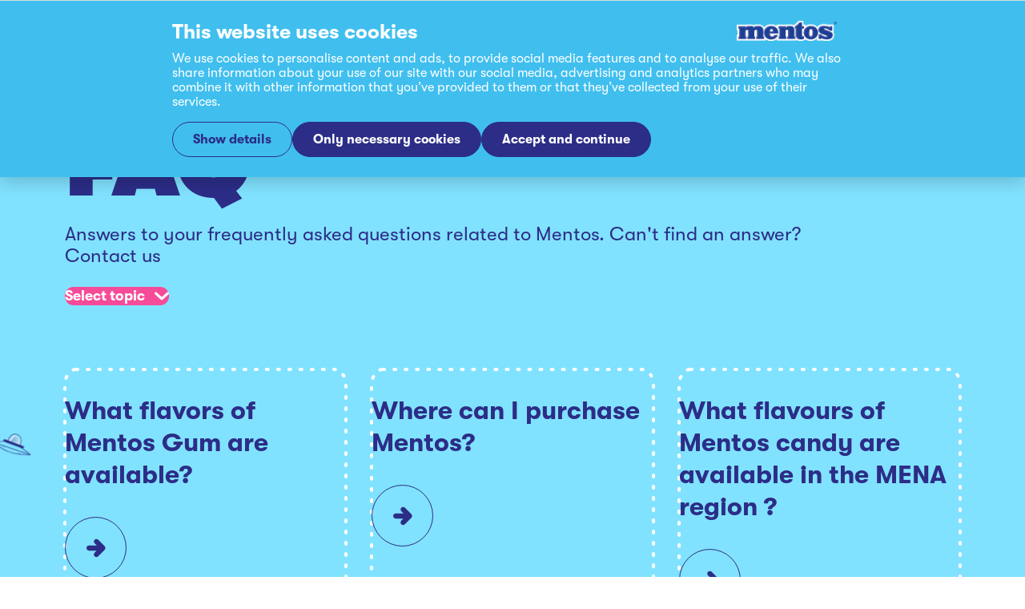

--- FILE ---
content_type: text/html; charset=utf-8
request_url: https://www.mentosarabia.com/en/fun-facts
body_size: 20443
content:
<!DOCTYPE html><html lang="en" dir="ltr"><head><meta charSet="utf-8"/><meta name="viewport" content="width=device-width, initial-scale=1"/><link rel="stylesheet" href="/_next/static/css/50f6c5eb3c81af6f.css" data-precedence="next"/><link rel="stylesheet" href="/_next/static/css/32a8d18f4e38d150.css" data-precedence="next"/><link rel="stylesheet" href="/_next/static/css/e818f9e4ea417b2b.css" data-precedence="next"/><link rel="stylesheet" href="/_next/static/css/13d28cd908ad963c.css" data-precedence="next"/><link rel="stylesheet" href="/_next/static/css/39ab534c5ad3b6ff.css" data-precedence="next"/><link rel="stylesheet" href="/_next/static/css/4c33d1a3cd7ddc80.css" data-precedence="next"/><link rel="stylesheet" href="/_next/static/css/45adab9ec382da7e.css" data-precedence="next"/><link rel="stylesheet" href="/_next/static/css/5dbd5e14b620e23b.css" data-precedence="next"/><link rel="stylesheet" href="/_next/static/css/af3657fe3ba91137.css" data-precedence="next"/><link rel="stylesheet" href="/_next/static/css/4092843a334416a7.css" data-precedence="next"/><link rel="stylesheet" href="/_next/static/css/09f53acb3d17eb8d.css" data-precedence="next"/><link rel="stylesheet" href="/_next/static/css/5cba95746d479594.css" data-precedence="next"/><link rel="stylesheet" href="/_next/static/css/9772fc22816f8db7.css" data-precedence="next"/><link rel="stylesheet" href="/_next/static/css/af7dcf1ba9cf395d.css" data-precedence="next"/><link rel="stylesheet" href="/_next/static/css/63ebcbe4402026b8.css" data-precedence="next"/><link rel="stylesheet" href="/_next/static/css/4733267ad3b5fa7a.css" data-precedence="next"/><link rel="preload" as="script" fetchPriority="low" href="/_next/static/chunks/webpack-f64abe5604f705e0.js"/><script src="/_next/static/chunks/fd9d1056-05e438e19abb6770.js" async=""></script><script src="/_next/static/chunks/2117-f36731ab50de5b18.js" async=""></script><script src="/_next/static/chunks/main-app-5294d1645fe5526e.js" async=""></script><script src="/_next/static/chunks/1447-fbb7a0b3e3d7a8d8.js" async=""></script><script src="/_next/static/chunks/8667-72b5f696a7dc5ad6.js" async=""></script><script src="/_next/static/chunks/app/%5Blang%5D/%5Bdomain%5D/layout-03ff100e2fb8d708.js" async=""></script><script src="/_next/static/chunks/c15bf2b0-31659ac5125584e6.js" async=""></script><script src="/_next/static/chunks/4888-d0a0914903554418.js" async=""></script><script src="/_next/static/chunks/8518-71d9a9de1bac98d7.js" async=""></script><script src="/_next/static/chunks/6630-6e1379e96ec436a4.js" async=""></script><script src="/_next/static/chunks/3094-99ab8e589e9410f7.js" async=""></script><script src="/_next/static/chunks/7196-174a661694fbd2ce.js" async=""></script><script src="/_next/static/chunks/8671-5e99069f88c847c1.js" async=""></script><script src="/_next/static/chunks/9290-0c4c9485768f53a0.js" async=""></script><script src="/_next/static/chunks/6410-79c1f8bd38fe8662.js" async=""></script><script src="/_next/static/chunks/1984-baa773560c64883c.js" async=""></script><script src="/_next/static/chunks/520-e2cfaf2ebc3c385a.js" async=""></script><script src="/_next/static/chunks/4998-8b22695e615bdac4.js" async=""></script><script src="/_next/static/chunks/2417-86e4360833884eef.js" async=""></script><script src="/_next/static/chunks/3649-58dbebba7eaa183a.js" async=""></script><script src="/_next/static/chunks/app/%5Blang%5D/%5Bdomain%5D/mentos/not-found-8b4177377058db42.js" async=""></script><script src="/_next/static/chunks/1657-dd40a5477115a5a5.js" async=""></script><script src="/_next/static/chunks/1247-6778fce9db8f8130.js" async=""></script><script src="/_next/static/chunks/app/%5Blang%5D/%5Bdomain%5D/mentos/layout-c8e6def9fcd6c951.js" async=""></script><script src="/_next/static/chunks/4721-5772f4e61b5b5b0b.js" async=""></script><script src="/_next/static/chunks/2750-d3a68b40cbc8e5fb.js" async=""></script><script src="/_next/static/chunks/app/%5Blang%5D/%5Bdomain%5D/mentos/fun-facts/page-9bda8b462249671b.js" async=""></script><title>FAQ | Mentos Arabia</title><meta name="description" content="Answers to your frequently asked questions related to Mentos. Can&#x27;t find an answer? Contact us"/><meta name="robots" content="follow, index"/><meta property="og:title" content="FAQ | Mentos Arabia"/><meta property="og:description" content="Answers to your frequently asked questions related to Mentos. Can&#x27;t find an answer? Contact us"/><meta property="og:site_name" content="Mentos Arabia"/><meta property="og:locale" content="en"/><meta property="og:image" content="https://www.mentosarabia.com/_next/static/media/share.95ff1960.jpg"/><meta property="og:type" content="website"/><meta name="twitter:card" content="summary"/><meta name="twitter:title" content="FAQ | Mentos Arabia"/><meta name="twitter:description" content="Answers to your frequently asked questions related to Mentos. Can&#x27;t find an answer? Contact us"/><meta name="twitter:image" content="https://www.mentosarabia.com/_next/static/media/share.95ff1960.jpg"/><link rel="icon" href="/en/www.mentosarabia.com/mentos/icon.png?9482b9b437c635f6" type="image/png" sizes="190x190"/><link rel="apple-touch-icon" href="/en/www.mentosarabia.com/mentos/apple-icon.png?517d188905adb572" type="image/png" sizes="152x152"/><script>performance.mark("head-start")</script><style>
        @font-face {
          font-family: "GT Walsheim LC";
          src: url('/fonts/mentos/GT-Walsheim-LC-Bold.woff2') format('woff2'), url('/fonts/mentos/GT-Walsheim-LC-Bold.woff') format('woff'), url('/fonts/mentos/GT-Walsheim-LC-Bold.ttf') format('truetype'), url('/fonts/mentos/GT-Walsheim-LC-Bold.otf') format('opentype');
         font-weight: 700;
         
         font-display: swap;
      }
        @font-face {
          font-family: "GT Walsheim LC";
          src: url('/fonts/mentos/GT-Walsheim-LC-Bold-Oblique.woff2') format('woff2'), url('/fonts/mentos/GT-Walsheim-LC-Bold-Oblique.woff') format('woff'), url('/fonts/mentos/GT-Walsheim-LC-Bold-Oblique.ttf') format('truetype'), url('/fonts/mentos/GT-Walsheim-LC-Bold-Oblique.otf') format('opentype');
         font-weight: 700;
         font-style: oblique;
         font-display: swap;
      }
        @font-face {
          font-family: "GT Walsheim LC";
          src: url('/fonts/mentos/GT-Walsheim-LC-Medium.woff2') format('woff2'), url('/fonts/mentos/GT-Walsheim-LC-Medium.woff') format('woff'), url('/fonts/mentos/GT-Walsheim-LC-Medium.ttf') format('truetype'), url('/fonts/mentos/GT-Walsheim-LC-Medium.otf') format('opentype');
         font-weight: 500;
         
         font-display: swap;
      }
        @font-face {
          font-family: "GT Walsheim LC";
          src: url('/fonts/mentos/GT-Walsheim-LC-Medium-Oblique.woff2') format('woff2'), url('/fonts/mentos/GT-Walsheim-LC-Medium-Oblique.woff') format('woff'), url('/fonts/mentos/GT-Walsheim-LC-Medium-Oblique.ttf') format('truetype'), url('/fonts/mentos/GT-Walsheim-LC-Medium-Oblique.otf') format('opentype');
         font-weight: 500;
         font-style: oblique;
         font-display: swap;
      }
        @font-face {
          font-family: "GT Walsheim LC";
          src: url('/fonts/mentos/GT-Walsheim-LC-Regular.woff2') format('woff2'), url('/fonts/mentos/GT-Walsheim-LC-Regular.woff') format('woff'), url('/fonts/mentos/GT-Walsheim-LC-Regular.ttf') format('truetype'), url('/fonts/mentos/GT-Walsheim-LC-Regular.otf') format('opentype');
         font-weight: 400;
         
         font-display: swap;
      }
        @font-face {
          font-family: "GT Walsheim LC";
          src: url('/fonts/mentos/GT-Walsheim-LC-Regular-Oblique.woff2') format('woff2'), url('/fonts/mentos/GT-Walsheim-LC-Regular-Oblique.woff') format('woff'), url('/fonts/mentos/GT-Walsheim-LC-Regular-Oblique.ttf') format('truetype'), url('/fonts/mentos/GT-Walsheim-LC-Regular-Oblique.otf') format('opentype');
         font-weight: 400;
         font-style: oblique;
         font-display: swap;
      }
        @font-face {
          font-family: "GT Walsheim LC";
          src: url('/fonts/mentos/GT-Walsheim-LC-Ultra-Bold.woff2') format('woff2'), url('/fonts/mentos/GT-Walsheim-LC-Ultra-Bold.woff') format('woff'), url('/fonts/mentos/GT-Walsheim-LC-Ultra-Bold.ttf') format('truetype'), url('/fonts/mentos/GT-Walsheim-LC-Ultra-Bold.otf') format('opentype');
         font-weight: 900;
         
         font-display: swap;
      }
        @font-face {
          font-family: "GT Walsheim LC";
          src: url('/fonts/mentos/GT-Walsheim-LC-Ultra-Bold-Oblique.woff2') format('woff2'), url('/fonts/mentos/GT-Walsheim-LC-Ultra-Bold-Oblique.woff') format('woff'), url('/fonts/mentos/GT-Walsheim-LC-Ultra-Bold-Oblique.ttf') format('truetype'), url('/fonts/mentos/GT-Walsheim-LC-Ultra-Bold-Oblique.otf') format('opentype');
         font-weight: 900;
         font-style: oblique;
         font-display: swap;
      }</style><script>performance.mark("gtm-head-start")</script><script>(self.__next_s=self.__next_s||[]).push([0,{"children":"(function(w,d,s,l,i){w[l]=w[l]||[];w[l].push({'gtm.start':\n        new Date().getTime(),event:'gtm.js'});var f=d.getElementsByTagName(s)[0],\n        j=d.createElement(s),dl=l!='dataLayer'?'&l='+l:'';j.async=true;j.src=\n        'https://www.googletagmanager.com/gtm.js?id='+i+dl;f.parentNode.insertBefore(j,f);\n        })(window,document,'script','dataLayer','GTM-W47DNRD');","id":"google-analytics"}])</script><script>performance.mark("gtm-head-end")</script><script>performance.mark("head-end")</script><script src="/_next/static/chunks/polyfills-42372ed130431b0a.js" noModule=""></script></head><body><script>performance.mark("body-start")</script><noscript><iframe title="GTM Body iFrame" src="https://www.googletagmanager.com/ns.html?id=GTM-W47DNRD" height="0" width="0" style="display:none;visibility:hidden"></iframe></noscript><!--$!--><template data-dgst="BAILOUT_TO_CLIENT_SIDE_RENDERING"></template><!--/$--><script>performance.mark("main-start")</script><div class="variables_theme__1NP4u allowClick"><div class="styles_background__OH3qN styles_primary__Ab_1d"><header class="styles_grid__zAQWJ styles_grid__PtnC_"><div class="styles_logoColumn__aLr2K"><a class="styles_skipToContent__t93n2" href="#firstContent">Skip to content</a><a target="_self" rel="noopener" class="styles_logoLink__sZ7ow" aria-label="Mentos link to home" href="/"><!--$--><svg xmlns="http://www.w3.org/2000/svg" viewBox="0 0 269 55" class="styles_logo__i2qid"><g fill="none" fill-rule="evenodd"><path fill="#FEFEFE" d="M257.42 30.378h1.392V10.775h-14.858c-2.368-.637-5.091-1.207-7.957-1.492-7.604-.858-16.61 1.438-20.454 8.221-4.344-4.858-10.799-7.878-17.832-7.878a24.12 24.12 0 0 0-14.232 4.623v-3.4h-5.054V.213h-13.154c-3.94 5.103-8.088 8.906-13.66 12.17-2.418-1.679-5.404-2.666-8.75-2.695-3.058-.086-6.14.34-8.742 1.091h-26.943v4.295C103.45 11.66 98.306 9.59 91.61 9.59c-7.972 0-14.364 3.583-18.436 8.751-3.381-6.46-11.452-8.608-16.07-8.653-4.907 0-8.597.71-11.943 2.396-3.995-2.167-8.72-2.643-12.803-2.272-1.872.165-3.9.616-5.304 1.01H.2v14.76l2.056-.003-.002 12.927L.2 38.505v14.78l76.515.002v-3.768a23.08 23.08 0 0 0 14.49 5.054c7.341 0 12.284-2.05 15.992-5.556v4.281l52.924-.004.002-1.293c2.614 1.611 5.967 2.56 10.058 2.563 4.365.169 8.292-.503 13.232-3.922v-.789a23.93 23.93 0 0 0 14.258 4.696c6.423 0 12.373-2.548 16.675-6.712v5.534h15.342s5.453 1.258 10.53 1.219c10.898.082 18.711-3.985 20.04-14.56.368-4.134-.845-7.228-2.838-9.652"></path><path fill="#004FA2" d="M174.483 4.496V15.05h5.055v6.22h-5.055v18.066c.024 2.438 2.244 2.812 4.99 2.168v6.911c-1.266.897-3.374 1.793-9.137 1.754-8.91 0-12.527-5.01-12.527-11.048.008 0 0-17.852 0-17.852h-2.056s-.039-6.07 0-6.18c6.66-3.85 11.84-10.593 11.84-10.593z"></path><path fill="#004FA2" d="M178.778 32.039c0-10.013 8.6-18.131 19.206-18.131s19.205 8.118 19.205 18.13c0 10.01-8.6 18.13-19.205 18.13-10.606 0-19.206-8.12-19.206-18.13m15.031 0c0-5.82.99-9.782 4.175-9.782 3.335 0 4.172 3.961 4.172 9.783 0 5.818-.914 9.924-4.172 9.924-3.261 0-4.175-4.106-4.175-9.924m25.056 16.913v-12.35h5.76c2.65 2.87 8.068 5.185 12.462 5.981 1.712.267 3.462.4 3.93-.559.393-.718-.098-1.588-1.65-2.311-3.614-1.515-9.904-3.09-13.093-4.707-4.712-2.362-8.35-4.995-8.065-11.04.75-10.39 13.143-10.65 17.634-10.143 5.412.53 10.36 2.178 13.03 3.213-.004-.013-.003-1.996-.003-1.996h6.038v11.808c0-.01-5.027.063-5.027 0-2.58-2.606-8.941-5.317-12.794-5.957-2.276-.478-3.296 0-3.532.958-.157 1.038.942 1.593 2.08 2.034 3.262 1.316 8.255 2.31 12.158 4.357 5.601 2.775 9.083 5.642 8.585 11.217-.94 7.475-6.1 10.689-15.752 10.75-8.092-.108-12.256-2.281-15.136-3.397v2.142zm-64.81-23.931c.006 0 0 17.771 0 17.771h2.133l-.005 6.206-20.907-.01.007-6.196h2.079l-.005-14.76c0-4.813-6.861-5.307-6.861.896v13.859h2.038l-.02 6.218h-20.833v-6.213c.011.008 2.05 0 2.05 0l.007-21.523s-2.078 0-2.078.007v-6.234h18.904v2.253c3.183-2.318 7.294-3.523 12.367-3.378 6.77.185 11.125 4.965 11.125 11.104m-43.042 9.232c.949-11.695-7.952-20.382-19.13-20.382-11.743 0-19.164 9.31-19.164 18.514 0 9.459 8.257 17.952 18.75 17.918 10.507 0 16.187-6.062 18.475-11.673l-9.318-.027c-1.421 2.406-3.317 3.527-6.278 3.527-4.22 0-5.855-3.608-5.784-7.885zM88.63 28.762h8.022c.082-2.82-.605-6.519-4.113-6.519-3.359 0-3.887 3.618-3.91 6.519m-83.914-7.49.002-6.218 18.8-.008.003 2.136c1.564-1.03 4.65-2.82 9.458-3.244 4.987-.27 9.116.364 12.314 3.14 3.408-2.238 6.832-3.332 12.214-3.261 5.612.054 13.308 3.378 13.321 11.186-.08 0-.045 17.789-.045 17.789h2.024l-.002 6.189H52.01l.006-6.196 2.04.007V28.017c0-4.838-6.805-5.36-6.88.897V42.79s2.062.003 2.06 0v6.192H28.347v-6.196l2.057.007V28.017c0-4.85-6.882-5.314-6.882.897-.004.014.02 13.871.02 13.871h2.031l-.008 6.213-20.848-.017v-6.196h2.055l.002-21.516z"></path><g fill="#4978BB"><path d="m32.794 45.276-2.035.003.01 1.284-2.089 2.081.016-5.498 2.008.01-.023-14.653s.084-.98-.232-1.93c-.215-.637-.533-1.155-1.091-1.693a69 69 0 0 1 1.531-1.568c1.929 1.732 1.955 4.406 1.919 5.258-.01.215-.014 16.706-.014 16.706m23.706-.012-2.086.003v1.278l-2.033 2.099v-5.498l1.958-.002V28.536c-.014-.203.214-2.36-1.416-3.741.013.009 1.53-1.546 1.554-1.573 2.03 1.727 1.998 4.453 2.022 5.347.006.216.001 16.695.001 16.695M21.041 45.264l2.108-2.129 2.065.004-2.121 2.125-2.052.007M44.677 45.276l2.163-2.141 2.043.004-2.147 2.137h-1.988M68.289 45.262l2.189-2.127 2.043.004-2.212 2.123h-2.008M23.171 15.381l-18.109.022 2.114 2.185H21.05zM39.804 14.74c-9.875-2.046-16.06 2.723-17.072 3.6-.79.683-1.336 1.075-1.662 1.452-.017.087-.004 2.231-.004 2.231s3.212-3.472 9.251-4.997c3.79-.956 7.044-.34 7.335-.27.03-.023 2.152-2.015 2.152-2.015M9.174 18.862l-2.12 2.094v22.188H5.038l-.006 5.527 2.115-2.146v-1.252h2.034zM139.952 45.279l-2.038-.01.008 1.363-2.254 2.04-.006-5.526h2.158s-.014-14.572.013-14.572c-.013-.201.098-2.444-1.296-3.652.006-.015 1.503-1.555 1.507-1.538 1.929 1.731 1.952 4.401 1.916 5.256-.008.214-.008 16.639-.008 16.639M128.035 45.285l2.126-2.138h2.045l-2.15 2.138h-2.007M151.516 45.271l2.101-2.124h2.07l-2.149 2.124h-2.006M130.207 15.389l-18.2-.007 2.162 2.206h13.939zM146.565 15.01c-1.02-.329-2.02-.521-3.086-.607-5.993-.484-10.726 1.693-13.39 3.891-.787.65-1.773 1.356-2.1 1.737-.018.087 0 2.018 0 2.018s3.046-3.217 9.247-4.788c3.584-.906 7.045-.338 7.332-.266.032-.027 1.997-1.986 1.997-1.986M116.271 19l-2.12 1.799v22.347h-2.017l-.009 5.5 2.121-2.107.005-1.284h2.034zM62.723 15.236c-.242-.089-1.942-.884-5.143-.998-.883-.032-2.017.017-3.102.105-4.205.342-7.104 1.916-8.994 3.151-.27.18-1.924 1.434-1.93 1.464.163.13 1.426 1.117 1.636 1.366.357-.135 2.728-2.637 7.546-3.357 4.704-.703 7.896.03 8.077.144.26-.264 1.91-1.875 1.91-1.875m38.415 1.252s-1.514 1.558-1.58 1.585c-8.253-3.759-16.12-.894-20.572 4.105-4.965 5.572-4.5 12.927-1.688 17.77a101 101 0 0 0-1.521 1.464c-3.382-5.46-4.189-13.497 1.479-20.404 8.766-10.675 22-5.912 23.882-4.52"></path><path d="M94.888 22.671c1.812 1.204 2.222 4.464 2.065 6.382-.038.037-8.63 0-8.63 0l-2.178 2.214 12.975.018s.839-7.01-2.66-10.156c-.222.207-1.572 1.542-1.572 1.542m-8.638 9.224 2.016 1.91s-.787 7.09 4.415 8.446c4.357 1.129 7.227-1.557 8.16-3.267l8.48.017-3.392 2.053-4 .009s-2.395 3.807-7.865 3.562c-6.006-.27-8.239-4.425-7.814-12.73M179.183 15.394l-5.017.008-2.155 2.199 4.976.008zM174.038 4.898h-6.217s-4.804 6.528-11.726 10.486l.026 5.504 2.079-2.077.01-2.302c4.3-2.285 10.551-9.482 10.551-9.482h3.16zm-13.75 13.913V39.33s-.418 6.188 5.964 7.883c-.027-.023-1.611 1.59-1.611 1.59s-6.23-1.905-6.34-9.51c-.109-7.607-.035-18.395-.035-18.395zm13.776 20.778c.131 2.471 2.413 3.124 4.967 2.471l-2.083 1.923s-3.004.3-4.596-2.738c-.01 0 1.712-1.656 1.712-1.656m7.612 1.19c-1.73-2.86-3.367-7.283-1.997-12.638 2.198-8.606 9.306-11.71 10.595-12.234 3.748-1.52 10.08-2.541 16.304.474-.014-.006-1.496 1.519-1.55 1.525-3.186-1.376-8.128-2.431-13.966.036-3.538 1.492-7.658 4.182-9.263 10.358-1.192 4.569-.206 8.193 1.436 10.991-.012.005-1.553 1.52-1.56 1.487"></path><path d="M193.41 29.337c-.442 6.579.24 13.227 4.637 13.07 3.334-.12 3.759-3.502 4.084-4.94.784-3.47.271-9.924.102-10.68-.168-.759-.306-2.756-1.967-4.203.245-.232 1.21-1.186 1.493-1.446 1.254 1.03 2.034 2.858 2.272 3.856.375 1.174 1.12 6.533.178 12.67-.804 5.263-3.377 6.857-6.162 6.816-3.416-.056-6.978-1.81-6.772-13.112.156-.182 2.135-2.03 2.135-2.03m25.835 19.28.038-11.499 5.094.008s3.608 4.005 12.006 5.825c4.668 1.01 4.897-.674 5.05-1.182.576-.515 1.72-1.737 1.72-1.737s1.255 2.587-.925 4.481c-2.104 1.83-7.462.276-9.807-.43-5.919-1.774-8.85-4.88-8.85-4.88h-2.306l-.025 7.33zm35.324-33.236-1.823 2.227h-2.076l-.012 3.206s-5.5-3.45-14.193-4.482c-5.645-.671-11.485.388-13.995 3.305-2.49 2.894-3.18 8.888 2.355 11.882-.008.043-1.1 1.543-1.074 1.543-1.005-.568-3.29-2.342-4.176-4.337-.787-1.77-1.815-5.36.46-9.175 3.134-5.258 12.262-5.826 16.905-5.107 3.341.518 7.103 1.084 12.348 3.346-.002-.009-.002-2.41-.002-2.41z"></path><path d="M233.443 23.043c.917 1.353 6.11 2.724 9.314 3.655 4.379 1.274 8.934 4.328 9.326 4.649a208 208 0 0 1-1.546 1.51s-4.87-3.127-9.212-4.38c-4.34-1.252-8.441-2.868-9.396-3.94-.018-.041 1.514-1.494 1.514-1.494"></path></g><path fill="#004FA2" d="M265.336 9.629v.817h.498c.44 0 1.039.075 1.039-.372 0-.415-.344-.445-.732-.445zm1.961 2.809h-.533l-.827-1.516h-.6v1.516h-.469V9.154h1.362c.585 0 1.111.178 1.111.869 0 .646-.43.884-.863.9zm-3.73-1.665a2.424 2.424 0 0 0 2.413 2.445 2.424 2.424 0 0 0 2.415-2.445 2.42 2.42 0 0 0-2.415-2.444 2.42 2.42 0 0 0-2.414 2.444m-.47 0c0-1.627 1.274-2.92 2.883-2.92 1.611 0 2.884 1.293 2.884 2.92s-1.273 2.92-2.884 2.92-2.883-1.293-2.883-2.92"></path></g></svg><!--/$--></a></div></header><!--$!--><template data-dgst="BAILOUT_TO_CLIENT_SIDE_RENDERING"></template><!--/$--><main id="firstContent"><!--$!--><template data-dgst="BAILOUT_TO_CLIENT_SIDE_RENDERING"></template><!--/$--></main><footer class="styles_footer__NwOme js-footer"><div class="styles_grid__zAQWJ styles_footerGrid__iaytS"><nav class="styles_footerMenu__FQS32"><h3 class="styles_footerTitle__YGm64 styles_titleH3__d8osV">Newest products</h3><ul class="styles_footerList__JmTq4" aria-label="Newest products"><li class="styles_footerListItem__AOgYX"><a target="_self" rel="noopener" title="Mentos Gum White Sweetmint 12 pieces" class="styles_footerLink__I6djz" href="/products/mentos-gum-white-sweetmint-12-pieces"><div class="styles_footerMenuArrow__va_cI"><!--$!--><template data-dgst="BAILOUT_TO_CLIENT_SIDE_RENDERING"></template><span></span><!--/$--></div><span class="styles_footerMenuText__EiMH_">Mentos Gum White Sweetmint 12 pieces</span></a></li></ul></nav><nav class="styles_footerMenu__FQS32"><h3 class="styles_footerTitle__YGm64 styles_titleH3__d8osV">Main pages</h3><ul class="styles_footerList__JmTq4" aria-label="Main pages"><li class="styles_footerListItem__AOgYX"><a target="_self" rel="noopener" title="Products" class="styles_footerLink__I6djz" href="/products"><div class="styles_footerMenuArrow__va_cI"><!--$!--><template data-dgst="BAILOUT_TO_CLIENT_SIDE_RENDERING"></template><span></span><!--/$--></div><span class="styles_footerMenuText__EiMH_">Products</span></a></li><li class="styles_footerListItem__AOgYX"><a target="_self" rel="noopener" title="History" class="styles_footerLink__I6djz" href="/history"><div class="styles_footerMenuArrow__va_cI"><!--$!--><template data-dgst="BAILOUT_TO_CLIENT_SIDE_RENDERING"></template><span></span><!--/$--></div><span class="styles_footerMenuText__EiMH_">History</span></a></li><li class="styles_footerListItem__AOgYX"><a target="_self" rel="noopener" title="FAQ" class="styles_footerLink__I6djz" href="/fun-facts"><div class="styles_footerMenuArrow__va_cI"><!--$!--><template data-dgst="BAILOUT_TO_CLIENT_SIDE_RENDERING"></template><span></span><!--/$--></div><span class="styles_footerMenuText__EiMH_">FAQ</span></a></li><li class="styles_footerListItem__AOgYX"><a target="_self" rel="noopener" title="Promotions" class="styles_footerLink__I6djz" href="/promotions"><div class="styles_footerMenuArrow__va_cI"><!--$!--><template data-dgst="BAILOUT_TO_CLIENT_SIDE_RENDERING"></template><span></span><!--/$--></div><span class="styles_footerMenuText__EiMH_">Promotions</span></a></li></ul></nav><nav class="styles_footerMenu__FQS32"><h3 class="styles_footerTitle__YGm64 styles_titleH3__d8osV">Product categories</h3><ul class="styles_footerList__JmTq4" aria-label="Product categories"><li class="styles_footerListItem__AOgYX"><a target="_self" rel="noopener" title="Mentos Gum" class="styles_footerLink__I6djz" href="/products#mentos-gum"><div class="styles_footerMenuArrow__va_cI"><!--$!--><template data-dgst="BAILOUT_TO_CLIENT_SIDE_RENDERING"></template><span></span><!--/$--></div><span class="styles_footerMenuText__EiMH_">Mentos Gum</span></a></li><li class="styles_footerListItem__AOgYX"><a target="_self" rel="noopener" title="Mentos Candy" class="styles_footerLink__I6djz" href="/products#mentos-candy"><div class="styles_footerMenuArrow__va_cI"><!--$!--><template data-dgst="BAILOUT_TO_CLIENT_SIDE_RENDERING"></template><span></span><!--/$--></div><span class="styles_footerMenuText__EiMH_">Mentos Candy</span></a></li></ul></nav><ul class="styles_socialList__at7yk"><li class="styles_socialMenuItem__DO54o"><a href="https://www.facebook.com/Mentos.Arabia/?brand_redir=104204036340961" target="_blank" rel="noreferrer noopener" title="Find us on F" class="styles_socialIcon__g9NhO"><!--$!--><template data-dgst="BAILOUT_TO_CLIENT_SIDE_RENDERING"></template><span></span><!--/$--><span class="styles_label__fcSM3">facebook</span></a></li><li class="styles_socialMenuItem__DO54o"><a href="https://twitter.com/MentosArabia" target="_blank" rel="noreferrer noopener" title="Find us on T" class="styles_socialIcon__g9NhO"><!--$!--><template data-dgst="BAILOUT_TO_CLIENT_SIDE_RENDERING"></template><span></span><!--/$--><span class="styles_label__fcSM3">twitter</span></a></li><li class="styles_socialMenuItem__DO54o"><a href="https://www.youtube.com/MentosArabia" target="_blank" rel="noreferrer noopener" title="Find us on Y" class="styles_socialIcon__g9NhO"><!--$!--><template data-dgst="BAILOUT_TO_CLIENT_SIDE_RENDERING"></template><span></span><!--/$--><span class="styles_label__fcSM3">youtube</span></a></li></ul><ul class="styles_footerLogos__ND6dT"></ul><svg width="295" height="3" viewBox="0 0 295 3" fill="none" xmlns="http://www.w3.org/2000/svg" class="styles_dottedLine__xO7rd" preserveAspectRatio="none"><line vector-effect="non-scaling-stroke" x1="1.5" y1="1.5" x2="293.5" y2="1.5" stroke="currentColor" stroke-width="3" stroke-linecap="round" stroke-dasharray="6 16"></line></svg><nav aria-label="Service links" class="styles_bottomMenu__r_kKd"><ul class="styles_footerList__JmTq4 styles_bottomMenu__r_kKd"><li class="styles_footerListItem__AOgYX styles_footerLinkSmall__prrzt"><a href="https://countries.mentos.com" target="_blank" rel="noreferrer noopener" title="Countries" class="styles_footerLink__I6djz styles_smallLink__N4yPO">Countries</a></li><li class="styles_footerListItem__AOgYX styles_footerLinkSmall__prrzt"><a target="_self" rel="noopener" title="Contact us" class="styles_footerLink__I6djz styles_smallLink__N4yPO" href="/contact-us">Contact us</a></li><li class="styles_footerListItem__AOgYX styles_footerLinkSmall__prrzt"><a target="_self" rel="noopener" title="Cookies" class="styles_footerLink__I6djz styles_smallLink__N4yPO" href="/cookies">Cookies</a></li><li class="styles_footerListItem__AOgYX styles_footerLinkSmall__prrzt"><a target="_self" rel="noopener" title="Privacy" class="styles_footerLink__I6djz styles_smallLink__N4yPO" href="/privacy">Privacy</a></li><li class="styles_footerListItem__AOgYX styles_footerLinkSmall__prrzt"><a target="_self" rel="noopener" title="Terms of use" class="styles_footerLink__I6djz styles_smallLink__N4yPO" href="/terms-of-use">Terms of use</a></li><li class="styles_footerListItem__AOgYX styles_footerLinkSmall__prrzt"><a target="_self" rel="noopener" title="Disclaimer" class="styles_footerLink__I6djz styles_smallLink__N4yPO" href="/disclaimer">Disclaimer</a></li></ul></nav><span class="styles_copyright__MJDmN">© Perfetti Van Melle Benelux B.V <!-- -->2026</span></div></footer></div></div><script>performance.mark("main-end")</script><script>performance.mark("next-scripts-body-start")</script><script>performance.mark("next-scripts-body-end")</script><script>performance.mark("body-end")</script><script src="/_next/static/chunks/webpack-f64abe5604f705e0.js" async=""></script><script>(self.__next_f=self.__next_f||[]).push([0]);self.__next_f.push([2,null])</script><script>self.__next_f.push([1,"1:HL[\"/_next/static/css/50f6c5eb3c81af6f.css\",\"style\"]\n2:HL[\"/_next/static/css/32a8d18f4e38d150.css\",\"style\"]\n3:HL[\"/_next/static/css/e818f9e4ea417b2b.css\",\"style\"]\n4:HL[\"/_next/static/css/13d28cd908ad963c.css\",\"style\"]\n5:HL[\"/_next/static/css/39ab534c5ad3b6ff.css\",\"style\"]\n6:HL[\"/_next/static/css/4c33d1a3cd7ddc80.css\",\"style\"]\n7:HL[\"/_next/static/css/45adab9ec382da7e.css\",\"style\"]\n8:HL[\"/_next/static/css/5dbd5e14b620e23b.css\",\"style\"]\n9:HL[\"/_next/static/css/af3657fe3ba91137.css\",\"style\"]\na:HL[\"/_next/static/css/4092843a334416a7.css\",\"style\"]\nb:HL[\"/_next/static/css/09f53acb3d17eb8d.css\",\"style\"]\nc:HL[\"/_next/static/css/5cba95746d479594.css\",\"style\"]\nd:HL[\"/_next/static/css/9772fc22816f8db7.css\",\"style\"]\ne:HL[\"/_next/static/css/af7dcf1ba9cf395d.css\",\"style\"]\nf:HL[\"/_next/static/css/63ebcbe4402026b8.css\",\"style\"]\n10:HL[\"/_next/static/css/4733267ad3b5fa7a.css\",\"style\"]\n"])</script><script>self.__next_f.push([1,"11:I[12846,[],\"\"]\n14:I[4707,[],\"\"]\n17:I[36423,[],\"\"]\n1b:I[61060,[],\"\"]\n15:[\"lang\",\"en\",\"d\"]\n16:[\"domain\",\"www.mentosarabia.com\",\"d\"]\n1c:[]\n"])</script><script>self.__next_f.push([1,"0:[\"$\",\"$L11\",null,{\"buildId\":\"reueK6sf4Rh9gppMAYuVZ\",\"assetPrefix\":\"\",\"urlParts\":[\"\",\"fun-facts?_rsc=rwg3b\"],\"initialTree\":[\"\",{\"children\":[[\"lang\",\"en\",\"d\"],{\"children\":[[\"domain\",\"www.mentosarabia.com\",\"d\"],{\"children\":[\"mentos\",{\"children\":[\"fun-facts\",{\"children\":[\"__PAGE__\",{}]}]}]},\"$undefined\",\"$undefined\",true]}]}],\"initialSeedData\":[\"\",{\"children\":[[\"lang\",\"en\",\"d\"],{\"children\":[[\"domain\",\"www.mentosarabia.com\",\"d\"],{\"children\":[\"mentos\",{\"children\":[\"fun-facts\",{\"children\":[\"__PAGE__\",{},[[\"$L12\",\"$L13\",[[\"$\",\"link\",\"0\",{\"rel\":\"stylesheet\",\"href\":\"/_next/static/css/af3657fe3ba91137.css\",\"precedence\":\"next\",\"crossOrigin\":\"$undefined\"}],[\"$\",\"link\",\"1\",{\"rel\":\"stylesheet\",\"href\":\"/_next/static/css/4092843a334416a7.css\",\"precedence\":\"next\",\"crossOrigin\":\"$undefined\"}],[\"$\",\"link\",\"2\",{\"rel\":\"stylesheet\",\"href\":\"/_next/static/css/09f53acb3d17eb8d.css\",\"precedence\":\"next\",\"crossOrigin\":\"$undefined\"}],[\"$\",\"link\",\"3\",{\"rel\":\"stylesheet\",\"href\":\"/_next/static/css/5cba95746d479594.css\",\"precedence\":\"next\",\"crossOrigin\":\"$undefined\"}],[\"$\",\"link\",\"4\",{\"rel\":\"stylesheet\",\"href\":\"/_next/static/css/9772fc22816f8db7.css\",\"precedence\":\"next\",\"crossOrigin\":\"$undefined\"}],[\"$\",\"link\",\"5\",{\"rel\":\"stylesheet\",\"href\":\"/_next/static/css/af7dcf1ba9cf395d.css\",\"precedence\":\"next\",\"crossOrigin\":\"$undefined\"}],[\"$\",\"link\",\"6\",{\"rel\":\"stylesheet\",\"href\":\"/_next/static/css/63ebcbe4402026b8.css\",\"precedence\":\"next\",\"crossOrigin\":\"$undefined\"}],[\"$\",\"link\",\"7\",{\"rel\":\"stylesheet\",\"href\":\"/_next/static/css/4733267ad3b5fa7a.css\",\"precedence\":\"next\",\"crossOrigin\":\"$undefined\"}]]],null],null]},[null,[\"$\",\"$L14\",null,{\"parallelRouterKey\":\"children\",\"segmentPath\":[\"children\",\"$15\",\"children\",\"$16\",\"children\",\"mentos\",\"children\",\"fun-facts\",\"children\"],\"error\":\"$undefined\",\"errorStyles\":\"$undefined\",\"errorScripts\":\"$undefined\",\"template\":[\"$\",\"$L17\",null,{}],\"templateStyles\":\"$undefined\",\"templateScripts\":\"$undefined\",\"notFound\":\"$undefined\",\"notFoundStyles\":\"$undefined\"}]],null]},[[[[\"$\",\"link\",\"0\",{\"rel\":\"stylesheet\",\"href\":\"/_next/static/css/32a8d18f4e38d150.css\",\"precedence\":\"next\",\"crossOrigin\":\"$undefined\"}],[\"$\",\"link\",\"1\",{\"rel\":\"stylesheet\",\"href\":\"/_next/static/css/e818f9e4ea417b2b.css\",\"precedence\":\"next\",\"crossOrigin\":\"$undefined\"}],[\"$\",\"link\",\"2\",{\"rel\":\"stylesheet\",\"href\":\"/_next/static/css/13d28cd908ad963c.css\",\"precedence\":\"next\",\"crossOrigin\":\"$undefined\"}],[\"$\",\"link\",\"3\",{\"rel\":\"stylesheet\",\"href\":\"/_next/static/css/39ab534c5ad3b6ff.css\",\"precedence\":\"next\",\"crossOrigin\":\"$undefined\"}],[\"$\",\"link\",\"4\",{\"rel\":\"stylesheet\",\"href\":\"/_next/static/css/4c33d1a3cd7ddc80.css\",\"precedence\":\"next\",\"crossOrigin\":\"$undefined\"}],[\"$\",\"link\",\"5\",{\"rel\":\"stylesheet\",\"href\":\"/_next/static/css/45adab9ec382da7e.css\",\"precedence\":\"next\",\"crossOrigin\":\"$undefined\"}],[\"$\",\"link\",\"6\",{\"rel\":\"stylesheet\",\"href\":\"/_next/static/css/5dbd5e14b620e23b.css\",\"precedence\":\"next\",\"crossOrigin\":\"$undefined\"}]],\"$L18\"],null],null]},[[[[\"$\",\"link\",\"0\",{\"rel\":\"stylesheet\",\"href\":\"/_next/static/css/50f6c5eb3c81af6f.css\",\"precedence\":\"next\",\"crossOrigin\":\"$undefined\"}]],\"$L19\"],null],null]},[null,[\"$\",\"$L14\",null,{\"parallelRouterKey\":\"children\",\"segmentPath\":[\"children\",\"$15\",\"children\"],\"error\":\"$undefined\",\"errorStyles\":\"$undefined\",\"errorScripts\":\"$undefined\",\"template\":[\"$\",\"$L17\",null,{}],\"templateStyles\":\"$undefined\",\"templateScripts\":\"$undefined\",\"notFound\":\"$undefined\",\"notFoundStyles\":\"$undefined\"}]],null]},[null,[\"$\",\"$L14\",null,{\"parallelRouterKey\":\"children\",\"segmentPath\":[\"children\"],\"error\":\"$undefined\",\"errorStyles\":\"$undefined\",\"errorScripts\":\"$undefined\",\"template\":[\"$\",\"$L17\",null,{}],\"templateStyles\":\"$undefined\",\"templateScripts\":\"$undefined\",\"notFound\":[[\"$\",\"title\",null,{\"children\":\"404: This page could not be found.\"}],[\"$\",\"div\",null,{\"style\":{\"fontFamily\":\"system-ui,\\\"Segoe UI\\\",Roboto,Helvetica,Arial,sans-serif,\\\"Apple Color Emoji\\\",\\\"Segoe UI Emoji\\\"\",\"height\":\"100vh\",\"textAlign\":\"center\",\"display\":\"flex\",\"flexDirection\":\"column\",\"alignItems\":\"center\",\"justifyContent\":\"center\"},\"children\":[\"$\",\"div\",null,{\"children\":[[\"$\",\"style\",null,{\"dangerouslySetInnerHTML\":{\"__html\":\"body{color:#000;background:#fff;margin:0}.next-error-h1{border-right:1px solid rgba(0,0,0,.3)}@media (prefers-color-scheme:dark){body{color:#fff;background:#000}.next-error-h1{border-right:1px solid rgba(255,255,255,.3)}}\"}}],[\"$\",\"h1\",null,{\"className\":\"next-error-h1\",\"style\":{\"display\":\"inline-block\",\"margin\":\"0 20px 0 0\",\"padding\":\"0 23px 0 0\",\"fontSize\":24,\"fontWeight\":500,\"verticalAlign\":\"top\",\"lineHeight\":\"49px\"},\"children\":\"404\"}],[\"$\",\"div\",null,{\"style\":{\"display\":\"inline-block\"},\"children\":[\"$\",\"h2\",null,{\"style\":{\"fontSize\":14,\"fontWeight\":400,\"lineHeight\":\"49px\",\"margin\":0},\"children\":\"This page could not be found.\"}]}]]}]}]],\"notFoundStyles\":[]}]],null],\"couldBeIntercepted\":false,\"initialHead\":[null,\"$L1a\"],\"globalErrorComponent\":\"$1b\",\"missingSlots\":\"$W1c\"}]\n"])</script><script>self.__next_f.push([1,"1e:I[88003,[\"1447\",\"static/chunks/1447-fbb7a0b3e3d7a8d8.js\",\"8667\",\"static/chunks/8667-72b5f696a7dc5ad6.js\",\"5672\",\"static/chunks/app/%5Blang%5D/%5Bdomain%5D/layout-03ff100e2fb8d708.js\"],\"\"]\n1f:I[2213,[\"1447\",\"static/chunks/1447-fbb7a0b3e3d7a8d8.js\",\"8667\",\"static/chunks/8667-72b5f696a7dc5ad6.js\",\"5672\",\"static/chunks/app/%5Blang%5D/%5Bdomain%5D/layout-03ff100e2fb8d708.js\"],\"default\"]\n20:\"$Sreact.suspense\"\n21:I[90258,[\"1447\",\"static/chunks/1447-fbb7a0b3e3d7a8d8.js\",\"8667\",\"static/chunks/8667-72b5f696a7dc5ad6.js\",\"5672\",\"static/chunks/app/%5Blang%5D/%5Bdomain%5D/layout-03ff100e2fb8d708.js\"],\"default\"]\n22:I[59570,[\"1447\",\"static/chunks/1447-fbb7a0b3e3d7a8d8.js\",\"8667\",\"static/chunks/8667-72b5f696a7dc5ad6.js\",\"5672\",\"static/chunks/app/%5Blang%5D/%5Bdomain%5D/layout-03ff100e2fb8d708.js\"],\"TranslationProvider\"]\n23:I[18952,[\"1447\",\"static/chunks/1447-fbb7a0b3e3d7a8d8.js\",\"8667\",\"static/chunks/8667-72b5f696a7dc5ad6.js\",\"5672\",\"static/chunks/app/%5Blang%5D/%5Bdomain%5D/layout-03ff100e2fb8d708.js\"],\"SanityProvider\"]\n24:I[39259,[\"1447\",\"static/chunks/1447-fbb7a0b3e3d7a8d8.js\",\"8667\",\"static/chunks/8667-72b5f696a7dc5ad6.js\",\"5672\",\"static/chunks/app/%5Blang%5D/%5Bdomain%5D/layout-03ff100e2fb8d708.js\"],\"ThemeConfigProvider\"]\n25:I[62411,[\"922\",\"static/chunks/c15bf2b0-31659ac5125584e6.js\",\"4888\",\"static/chunks/4888-d0a0914903554418.js\",\"8518\",\"static/chunks/8518-71d9a9de1bac98d7.js\",\"1447\",\"static/chunks/1447-fbb7a0b3e3d7a8d8.js\",\"6630\",\"static/chunks/6630-6e1379e96ec436a4.js\",\"3094\",\"static/chunks/3094-99ab8e589e9410f7.js\",\"7196\",\"static/chunks/7196-174a661694fbd2ce.js\",\"8671\",\"static/chunks/8671-5e99069f88c847c1.js\",\"9290\",\"static/chunks/9290-0c4c9485768f53a0.js\",\"6410\",\"static/chunks/6410-79c1f8bd38fe8662.js\",\"1984\",\"static/chunks/1984-baa773560c64883c.js\",\"520\",\"static/chunks/520-e2cfaf2ebc3c385a.js\",\"4998\",\"static/chunks/4998-8b22695e615bdac4.js\",\"2417\",\"static/chunks/2417-86e4360833884eef.js\",\"3649\",\"static/chunks/3649-58dbebba7eaa183a.js\",\"3782\",\"static/chunks/app/%5Blang%5D/%5Bdomain%5D/mentos/not-found-8b4177377058db4"])</script><script>self.__next_f.push([1,"2.js\"],\"default\"]\n1d:Tde0,"])</script><script>self.__next_f.push([1,"\n        @font-face {\n          font-family: \"GT Walsheim LC\";\n          src: url('/fonts/mentos/GT-Walsheim-LC-Bold.woff2') format('woff2'), url('/fonts/mentos/GT-Walsheim-LC-Bold.woff') format('woff'), url('/fonts/mentos/GT-Walsheim-LC-Bold.ttf') format('truetype'), url('/fonts/mentos/GT-Walsheim-LC-Bold.otf') format('opentype');\n         font-weight: 700;\n         \n         font-display: swap;\n      }\n        @font-face {\n          font-family: \"GT Walsheim LC\";\n          src: url('/fonts/mentos/GT-Walsheim-LC-Bold-Oblique.woff2') format('woff2'), url('/fonts/mentos/GT-Walsheim-LC-Bold-Oblique.woff') format('woff'), url('/fonts/mentos/GT-Walsheim-LC-Bold-Oblique.ttf') format('truetype'), url('/fonts/mentos/GT-Walsheim-LC-Bold-Oblique.otf') format('opentype');\n         font-weight: 700;\n         font-style: oblique;\n         font-display: swap;\n      }\n        @font-face {\n          font-family: \"GT Walsheim LC\";\n          src: url('/fonts/mentos/GT-Walsheim-LC-Medium.woff2') format('woff2'), url('/fonts/mentos/GT-Walsheim-LC-Medium.woff') format('woff'), url('/fonts/mentos/GT-Walsheim-LC-Medium.ttf') format('truetype'), url('/fonts/mentos/GT-Walsheim-LC-Medium.otf') format('opentype');\n         font-weight: 500;\n         \n         font-display: swap;\n      }\n        @font-face {\n          font-family: \"GT Walsheim LC\";\n          src: url('/fonts/mentos/GT-Walsheim-LC-Medium-Oblique.woff2') format('woff2'), url('/fonts/mentos/GT-Walsheim-LC-Medium-Oblique.woff') format('woff'), url('/fonts/mentos/GT-Walsheim-LC-Medium-Oblique.ttf') format('truetype'), url('/fonts/mentos/GT-Walsheim-LC-Medium-Oblique.otf') format('opentype');\n         font-weight: 500;\n         font-style: oblique;\n         font-display: swap;\n      }\n        @font-face {\n          font-family: \"GT Walsheim LC\";\n          src: url('/fonts/mentos/GT-Walsheim-LC-Regular.woff2') format('woff2'), url('/fonts/mentos/GT-Walsheim-LC-Regular.woff') format('woff'), url('/fonts/mentos/GT-Walsheim-LC-Regular.ttf') format('truetype'), url('/fonts/mentos/GT-Walsheim-LC-Regular.otf') format('opentype');\n         font-weight: 400;\n         \n         font-display: swap;\n      }\n        @font-face {\n          font-family: \"GT Walsheim LC\";\n          src: url('/fonts/mentos/GT-Walsheim-LC-Regular-Oblique.woff2') format('woff2'), url('/fonts/mentos/GT-Walsheim-LC-Regular-Oblique.woff') format('woff'), url('/fonts/mentos/GT-Walsheim-LC-Regular-Oblique.ttf') format('truetype'), url('/fonts/mentos/GT-Walsheim-LC-Regular-Oblique.otf') format('opentype');\n         font-weight: 400;\n         font-style: oblique;\n         font-display: swap;\n      }\n        @font-face {\n          font-family: \"GT Walsheim LC\";\n          src: url('/fonts/mentos/GT-Walsheim-LC-Ultra-Bold.woff2') format('woff2'), url('/fonts/mentos/GT-Walsheim-LC-Ultra-Bold.woff') format('woff'), url('/fonts/mentos/GT-Walsheim-LC-Ultra-Bold.ttf') format('truetype'), url('/fonts/mentos/GT-Walsheim-LC-Ultra-Bold.otf') format('opentype');\n         font-weight: 900;\n         \n         font-display: swap;\n      }\n        @font-face {\n          font-family: \"GT Walsheim LC\";\n          src: url('/fonts/mentos/GT-Walsheim-LC-Ultra-Bold-Oblique.woff2') format('woff2'), url('/fonts/mentos/GT-Walsheim-LC-Ultra-Bold-Oblique.woff') format('woff'), url('/fonts/mentos/GT-Walsheim-LC-Ultra-Bold-Oblique.ttf') format('truetype'), url('/fonts/mentos/GT-Walsheim-LC-Ultra-Bold-Oblique.otf') format('opentype');\n         font-weight: 900;\n         font-style: oblique;\n         font-display: swap;\n      }"])</script><script>self.__next_f.push([1,"19:[\"$\",\"html\",null,{\"lang\":\"en\",\"dir\":\"ltr\",\"children\":[[\"$\",\"head\",null,{\"children\":[[\"$\",\"script\",null,{\"dangerouslySetInnerHTML\":{\"__html\":\"performance.mark(\\\"head-start\\\")\"}}],[false,[\"$\",\"style\",null,{\"dangerouslySetInnerHTML\":{\"__html\":\"$1d\"}}]],[[\"$\",\"script\",null,{\"dangerouslySetInnerHTML\":{\"__html\":\"performance.mark(\\\"gtm-head-start\\\")\"}}],[\"$\",\"$L1e\",null,{\"id\":\"google-analytics\",\"strategy\":\"beforeInteractive\",\"dangerouslySetInnerHTML\":{\"__html\":\"(function(w,d,s,l,i){w[l]=w[l]||[];w[l].push({'gtm.start':\\n        new Date().getTime(),event:'gtm.js'});var f=d.getElementsByTagName(s)[0],\\n        j=d.createElement(s),dl=l!='dataLayer'?'\u0026l='+l:'';j.async=true;j.src=\\n        'https://www.googletagmanager.com/gtm.js?id='+i+dl;f.parentNode.insertBefore(j,f);\\n        })(window,document,'script','dataLayer','GTM-W47DNRD');\"}}],[\"$\",\"script\",null,{\"dangerouslySetInnerHTML\":{\"__html\":\"performance.mark(\\\"gtm-head-end\\\")\"}}]],[\"$\",\"script\",null,{\"dangerouslySetInnerHTML\":{\"__html\":\"performance.mark(\\\"head-end\\\")\"}}]]}],[\"$\",\"body\",null,{\"children\":[[\"$\",\"script\",null,{\"dangerouslySetInnerHTML\":{\"__html\":\"performance.mark(\\\"body-start\\\")\"}}],[\"$\",\"$L1f\",null,{}],[[\"$\",\"noscript\",null,{\"children\":[\"$\",\"iframe\",null,{\"title\":\"GTM Body iFrame\",\"src\":\"https://www.googletagmanager.com/ns.html?id=GTM-W47DNRD\",\"height\":\"0\",\"width\":\"0\",\"style\":{\"display\":\"none\",\"visibility\":\"hidden\"}}]}],[\"$\",\"$20\",null,{\"children\":[\"$\",\"$L21\",null,{}]}]],[\"$\",\"script\",null,{\"dangerouslySetInnerHTML\":{\"__html\":\"performance.mark(\\\"main-start\\\")\"}}],[\"$\",\"$L22\",null,{\"value\":{\"defaultLocale\":\"en\",\"currentLocale\":\"en\",\"translations\":{\"en\":{\"/products\":\"/products\",\"/products/{slug}\":\"/products/{slug}\",\"/fun-facts\":\"/fun-facts\",\"/history\":\"/history\",\"/promotions\":\"/promotions\",\"/faq\":\"/faq\",\"Allergies and Recycling\":\"Allergies and Recycling\",\"allergies and Recycling\":\"allergies and Recycling\",\"allergies and recycling\":\"allergies and recycling\",\"Apply filters\":\"Apply filters\",\"apply filters\":\"apply filters\",\"Back\":\"Back\",\"back\":\"Back\",\"Buy at\":\"Buy at\",\"buy at\":\"buy at\",\"Buy now\":\"Buy now\",\"buy now\":\"buy now\",\"Categories\":\"Categories\",\"categories\":\"categories\",\"Category\":\"Category\",\"category\":\"category\",\"Change language\":\"Change language\",\"change language\":\"change language\",\"Check out\":\"Check out\",\"check out\":\"check out\",\"Close\":\"Close\",\"close\":\"close\",\"Detailed nutrition information\":\"Detailed nutrition information\",\"detailed nutrition information\":\"detailed nutrition information\",\"Filter\":\"Filter\",\"filter\":\"filter\",\"Find freshness near you\":\"Find freshness near you\",\"find freshness near you\":\"find freshness near you\",\"Go to previous menu\":\"Go to previous menu\",\"go to previous menu\":\"go to previous menu\",\"Home\":\"Home\",\"home\":\"home\",\"History\":\"History\",\"history\":\"history\",\"Ingredients\":\"Ingredients\",\"ingredients\":\"ingredients\",\"Less\":\"Less\",\"less\":\"less\",\"Menu\":\"Menu\",\"menu\":\"menu\",\"More\":\"More\",\"more\":\"more\",\"More info\":\"More info\",\"more info\":\"more info\",\"More product info\":\"More product info\",\"more product info\":\"more product info\",\"New\":\"New\",\"new\":\"new\",\"No\":\"No\",\"no\":\"no\",\"Nutrition per\":\"Nutrition per\",\"nutrition per\":\"nutrition per\",\"Nutrition values\":\"Nutrition values\",\"nutrition values\":\"nutrition values\",\"Other\":\"Other\",\"other\":\"other\",\"Order now\":\"Order now\",\"order now\":\"order now\",\"Page not found\":\"Page not found\",\"page not found\":\"page not found\",\"Per\":\"Per\",\"per\":\"per\",\"Play video\":\"Play video\",\"play video\":\"play video\",\"Products\":\"Products\",\"products\":\"products\",\"Promotions\":\"Promotions\",\"promotions\":\"promotions\",\"Reset Filter\":\"Reset Filter\",\"Reset filter\":\"Reset filter\",\"reset filter\":\"reset filter\",\"Reset filters\":\"Reset filters\",\"reset filters\":\"reset filters\",\"Select topic\":\"Select topic\",\"select topic\":\"select topic\",\"Select year\":\"Select year\",\"select year\":\"select year\",\"Show all filters\":\"Show all filters\",\"show all filters\":\"show all filters\",\"Skip to content\":\"Skip to content\",\"skip to content\":\"skip to content\",\"Smart label\":\"Smart label\",\"smart label\":\"smart label\",\"Submitting\":\"Submitting\",\"submitting\":\"submitting\",\"Taste\":\"Taste\",\"taste\":\"taste\",\"Flavour\":\"Flavour\",\"flavour\":\"flavour\",\"Try the unexpected\":\"Try the unexpected\",\"try the unexpected\":\"try the unexpected\",\"View next photo\":\"View next photo\",\"view next photo\":\"view next photo\",\"View previous photo\":\"View previous photo\",\"view previous photo\":\"view previous photo\",\"View product\":\"View product\",\"view product\":\"view product\",\"Waiting to redirect\":\"Waiting to redirect\",\"waiting to redirect\":\"waiting to redirect\",\"{distance} miles\":\"{distance} miles\",\"Get directions for\":\"Get directions for\",\"get directions for\":\"get directions for\",\"In\":\"In\",\"in\":\"in\",\"Get directions\":\"Get directions\",\"gett directions\":\"gett directions\",\"get directions\":\"get directions\",\"Distance\":\"Distance\",\"distance\":\"distance\",\"Show stores\":\"Show stores\",\"show stores\":\"show stores\",\"Your zipcode\":\"Your zipcode\",\"your zipcode\":\"your zipcode\",\"Zipcode\":\"Zipcode\",\"zipcode\":\"zipcode\",\"Zipcode is required\":\"Zipcode is required\",\"zipcode is required\":\"zipcode is required\",\"Zipcode should be 5 digits\":\"Zipcode should be 5 digits\",\"zipcode should be 5 digits\":\"zipcode should be 5 digits\",\"Please select a distance\":\"Please select a distance\",\"please select a distance\":\"please select a distance\",\"Product\":\"Product\",\"product\":\"product\",\"Please select a product\":\"Please select a product\",\"please select a product\":\"please select a product\",\"Pick a product\":\"Pick a product\",\"pick a product\":\"pick a product\",\"Stores near you\":\"Stores near you\",\"stores near you\":\"stores near you\",\"No stores found based on specified search criteria\":\"No stores found based on specified search criteria\",\"{amountOfStores} stores near you\":\"{amountOfStores} stores near you\",\"In a {distance} mile radius\":\"In a {distance} mile radius\",\"in a {distance} mile radius\":\"in a {distance} mile radius\",\"That have {productName}\":\"That have {productName}\",\"that have {productName}\":\"that have {productName}\",\"Video modal {brandName}\":\"Video modal {brandName}\",\"video modal {brandName}\":\"video modal {brandName}\",\"Please accept marketing cookies\":\"Please accept marketing cookies\",\"please accept marketing cookies\":\"please accept marketing cookies\",\"Quote\":\"Quote\",\"quote\":\"quote\",\"To watch this video\":\"To watch this video\",\"to watch this video\":\"to watch this video\",\"Video\":\"Video\",\"video\":\"video\",\"Yes\":\"Yes\",\"yes\":\"yes\",\"Calories\":\"Calories\",\"calories\":\"calories\",\"Carbohydrates\":\"Carbohydrates\",\"carbohydrates\":\"carbohydrates\",\"fat\":\"fat\",\"Fat\":\"Fat\",\"g\":\"g\",\"G\":\"G\",\"kcal\":\"kcal\",\"Kcal\":\"Kcal\",\"polyols\":\"polyols\",\"Polyols\":\"Polyols\",\"protein\":\"protein\",\"Protein\":\"Protein\",\"Saturated fat\":\"Saturated fat\",\"saturated fat\":\"saturated fat\",\"service links\":\"service links\",\"Service links\":\"Service links\",\"Sodium\":\"Sodium\",\"sodium\":\"sodium\",\"sugar\":\"sugar\",\"Sugar\":\"Sugar\",\"total\":\"total\",\"Total\":\"Total\",\"Trans\":\"Trans\",\"trans\":\"trans\"}}},\"children\":[\"$\",\"$L23\",null,{\"projectId\":\"e4jxgyeh\",\"dataset\":\"production\",\"children\":[\"$\",\"$L24\",null,{\"value\":{\"options\":{\"useCircleImageBg\":true,\"useDottedBorderHover\":true,\"hoverType\":\"default\",\"useImagePlayButton\":\"mentos\",\"iconStyle\":\"rounded\",\"useUfoMouseFollow\":true,\"productCategoriesLightning\":true,\"cardBackgroudShape\":false,\"contentCardHoverOpacity\":0.5,\"contentCardBackgroundOptions\":{\"type\":\"dotted\",\"radius\":4},\"showModalDecorations\":true,\"hideMobileNextPrevNav\":false,\"showProductCardUsp\":true,\"showProductCardFlavor\":false,\"useProductCardSolidBorderHover\":false,\"useProductSliderBackground\":true,\"productSliderImagePosition\":\"center\",\"useSliderArrows\":true,\"footerLineStyle\":\"dotted\",\"homeHeaderPlayButtonStyle\":\"text\",\"nutritionValuesBorderStyle\":\"dotted\",\"hasStoreFinder\":true,\"useCandyCanvas\":true,\"decorations\":{\"first\":\"candy/gum.png\",\"second\":\"swirls/yellow.png\",\"third\":\"swirls/yellow-2.png\",\"fourth\":\"swirls/yellow-3.png\",\"fifth\":\"swirls/purple.png\",\"sixth\":\"swirls/purple-2.png\",\"seventh\":\"unique/unicorn.png\",\"eighth\":\"unique/hat.png\",\"ninth\":\"unique/bolt.png\"},\"decorationManager\":{\"inspiration-quote\":{\"decorations\":[{\"type\":\"seventh\",\"id\":\"inspiration-quote-wobble\",\"animation\":\"wobble\",\"styles\":{\"inlineSize\":\"--inspiration-quote-decoration-1-inline-size\",\"blockSize\":\"--inspiration-quote-decoration-1-block-size\",\"insetBlockStart\":\"--inspiration-quote-decoration-1-inset-block-start\",\"insetBlockEnd\":\"--inspiration-quote-decoration-1-inset-block-end\",\"insetInlineStart\":\"--inspiration-quote-decoration-1-inset-inline-start\",\"insetInlineEnd\":\"--inspiration-quote-decoration-1-inset-inline-end\",\"display\":\"--inspiration-quote-decoration-1-display\"}}]},\"quote\":{\"decorations\":[{\"type\":\"third\",\"id\":\"quote-wobble-1\",\"animation\":\"wobble\",\"styles\":{\"inlineSize\":\"--quote-decoration-1-inline-size\",\"blockSize\":\"--quote-decoration-1-block-size\",\"insetBlockStart\":\"--quote-decoration-1-inset-block-start\",\"insetBlockEnd\":\"--quote-decoration-1-inset-block-end\",\"insetInlineStart\":\"--quote-decoration-1-inset-inline-start\",\"insetInlineEnd\":\"--quote-decoration-1-inset-inline-end\",\"display\":\"--quote-decoration-1-display\"}}]},\"text-image-right\":{\"decorations\":[{\"type\":\"first\",\"id\":\"text-image-wobble-1\",\"animation\":\"wobble\",\"styles\":{\"inlineSize\":\"--text-image-right-decoration-1-inline-size\",\"blockSize\":\"--text-image-right-decoration-1-block-size\",\"insetBlockStart\":\"--text-image-right-decoration-1-inset-block-start\",\"insetBlockEnd\":\"--text-image-right-decoration-1-inset-block-end\",\"insetInlineStart\":\"--text-image-right-decoration-1-inset-inline-start\",\"insetInlineEnd\":\"--text-image-right-decoration-1-inset-inline-end\",\"display\":\"--text-image-right-decoration-1-display\"}}]},\"text-image-right-2\":{\"decorations\":[{\"type\":\"first\",\"id\":\"text-image-wobble-4\",\"animation\":\"wobble\",\"styles\":{\"inlineSize\":\"--text-image-right-2-decoration-1-inline-size\",\"blockSize\":\"--text-image-right-2-decoration-1-block-size\",\"insetBlockStart\":\"--text-image-right-2-decoration-1-inset-block-start\",\"insetBlockEnd\":\"--text-image-right-2-decoration-1-inset-block-end\",\"insetInlineStart\":\"--text-image-right-2-decoration-1-inset-inline-start\",\"insetInlineEnd\":\"--text-image-right-2-decoration-1-inset-inline-end\",\"display\":\"--text-image-right-2-decoration-1-display\"}}]},\"text-image-left\":{\"decorations\":[{\"type\":\"first\",\"id\":\"text-image-wobble-2\",\"animation\":\"wobble\",\"styles\":{\"inlineSize\":\"--text-image-left-decoration-1-inline-size\",\"blockSize\":\"--text-image-left-decoration-1-block-size\",\"insetBlockStart\":\"--text-image-left-decoration-1-inset-block-start\",\"insetBlockEnd\":\"--text-image-left-decoration-1-inset-block-end\",\"insetInlineStart\":\"--text-image-left-decoration-1-inset-inline-start\",\"insetInlineEnd\":\"--text-image-left-decoration-1-inset-inline-end\",\"display\":\"--text-image-left-decoration-1-display\"}},{\"type\":\"seventh\",\"id\":\"text-image-wobble-3\",\"animation\":\"wobble\",\"styles\":{\"inlineSize\":\"--text-image-left-decoration-2-inline-size\",\"blockSize\":\"--text-image-left-decoration-2-block-size\",\"insetBlockStart\":\"--text-image-left-decoration-2-inset-block-start\",\"insetBlockEnd\":\"--text-image-left-decoration-2-inset-block-end\",\"insetInlineStart\":\"--text-image-left-decoration-2-inset-inline-start\",\"insetInlineEnd\":\"--text-image-left-decoration-2-inset-inline-end\",\"display\":\"--text-image-left-decoration-2-display\"}}]},\"text-image-small-left\":{\"decorations\":[{\"type\":\"sixth\",\"id\":\"text-image-wobble-5\",\"animation\":\"wobble\",\"styles\":{\"inlineSize\":\"--text-image-small-left-decoration-1-inline-size\",\"blockSize\":\"--text-image-small-left-decoration-1-block-size\",\"insetBlockStart\":\"--text-image-small-left-decoration-1-inset-block-start\",\"insetBlockEnd\":\"--text-image-small-left-decoration-1-inset-block-end\",\"insetInlineStart\":\"--text-image-small-left-decoration-1-inset-inline-start\",\"insetInlineEnd\":\"--text-image-small-left-decoration-1-inset-inline-end\",\"display\":\"--text-image-small-left-decoration-1-display\"}},{\"type\":\"eighth\",\"id\":\"text-image-wobble-6\",\"animation\":\"wobble\",\"styles\":{\"inlineSize\":\"--text-image-small-left-decoration-2-inline-size\",\"blockSize\":\"--text-image-small-left-decoration-2-block-size\",\"insetBlockStart\":\"--text-image-small-left-decoration-2-inset-block-start\",\"insetBlockEnd\":\"--text-image-small-left-decoration-2-inset-block-end\",\"insetInlineStart\":\"--text-image-small-left-decoration-2-inset-inline-start\",\"insetInlineEnd\":\"--text-image-small-left-decoration-2-inset-inline-end\",\"display\":\"--text-image-small-left-decoration-2-display\"}}]},\"content-cards\":{\"decorations\":[{\"type\":\"third\",\"id\":\"product-category-wobble-1\",\"animation\":\"wobble\",\"styles\":{\"inlineSize\":\"--content-cards-decoration-1-inline-size\",\"blockSize\":\"--content-cards-decoration-1-block-size\",\"insetBlockStart\":\"--content-cards-decoration-1-inset-block-start\",\"insetBlockEnd\":\"--content-cards-decoration-1-inset-block-end\",\"insetInlineStart\":\"--content-cards-decoration-1-inset-inline-start\",\"insetInlineEnd\":\"--content-cards-decoration-1-inset-inline-end\",\"display\":\"--content-cards-decoration-1-display\"}}]},\"home-header\":{\"decorations\":[{\"type\":\"fourth\",\"id\":\"product-category-wobble-1\",\"animation\":\"wobble\",\"styles\":{\"inlineSize\":\"--home-header-decoration-1-inline-size\",\"blockSize\":\"--home-header-decoration-1-block-size\",\"insetBlockStart\":\"--home-header-decoration-1-inset-block-start\",\"insetBlockEnd\":\"--home-header-decoration-1-inset-block-end\",\"insetInlineStart\":\"--home-header-decoration-1-inset-inline-start\",\"insetInlineEnd\":\"--home-header-decoration-1-inset-inline-end\",\"display\":\"--home-header-decoration-1-display\"}}]},\"navigation\":{\"decorations\":[{\"type\":\"fifth\",\"id\":\"navigation-wobble-1\",\"animation\":\"wobble\",\"styles\":{\"inlineSize\":\"--navigation-decoration-1-inline-size\",\"blockSize\":\"--navigation-decoration-1-block-size\",\"insetBlockStart\":\"--navigation-decoration-1-inset-block-start\",\"insetBlockEnd\":\"--navigation-decoration-1-inset-block-end\",\"insetInlineStart\":\"--navigation-decoration-1-inset-inline-start\",\"insetInlineEnd\":\"--navigation-decoration-1-inset-inline-end\",\"display\":\"--navigation-decoration-1-display\"}}]},\"product-categories\":{\"decorations\":[{\"type\":\"ninth\",\"id\":\"product-category-zap\",\"animation\":\"zap\",\"styles\":{\"inlineSize\":\"--product-categories-decoration-1-inline-size\",\"blockSize\":\"--product-categories-decoration-1-block-size\",\"insetBlockStart\":\"--product-categories-decoration-1-inset-block-start\",\"insetBlockEnd\":\"--product-categories-decoration-1-inset-block-end\",\"insetInlineStart\":\"--product-categories-decoration-1-inset-inline-start\",\"insetInlineEnd\":\"--product-categories-decoration-1-inset-inline-end\",\"display\":\"--product-categories-decoration-1-display\"}},{\"type\":\"first\",\"id\":\"product-category-wobble-1\",\"animation\":\"wobble\",\"styles\":{\"inlineSize\":\"--product-categories-decoration-2-inline-size\",\"blockSize\":\"--product-categories-decoration-2-block-size\",\"insetBlockStart\":\"--product-categories-decoration-2-inset-block-start\",\"insetBlockEnd\":\"--product-categories-decoration-2-inset-block-end\",\"insetInlineStart\":\"--product-categories-decoration-2-inset-inline-start\",\"insetInlineEnd\":\"--product-categories-decoration-2-inset-inline-end\",\"display\":\"--product-categories-decoration-2-display\"}},{\"type\":\"first\",\"id\":\"product-category-wobble-2\",\"animation\":\"wobble\",\"styles\":{\"inlineSize\":\"--product-categories-decoration-3-inline-size\",\"blockSize\":\"--product-categories-decoration-3-block-size\",\"insetBlockStart\":\"--product-categories-decoration-3-inset-block-start\",\"insetBlockEnd\":\"--product-categories-decoration-3-inset-block-end\",\"insetInlineStart\":\"--product-categories-decoration-3-inset-inline-start\",\"insetInlineEnd\":\"--product-categories-decoration-3-inset-inline-end\",\"display\":\"--product-categories-decoration-3-display\"}},{\"type\":\"first\",\"id\":\"product-category-wobble-3\",\"animation\":\"wobble\",\"styles\":{\"inlineSize\":\"--product-categories-decoration-4-inline-size\",\"blockSize\":\"--product-categories-decoration-4-block-size\",\"insetBlockStart\":\"--product-categories-decoration-4-inset-block-start\",\"insetBlockEnd\":\"--product-categories-decoration-4-inset-block-end\",\"insetInlineStart\":\"--product-categories-decoration-4-inset-inline-start\",\"insetInlineEnd\":\"--product-categories-decoration-4-inset-inline-end\",\"display\":\"--product-categories-decoration-4-display\"}}]},\"related-product-slider\":{\"decorations\":[{\"type\":\"first\",\"id\":\"product-category-wobble-1\",\"animation\":\"wobble\",\"styles\":{\"inlineSize\":\"--related-product-slider-decoration-1-inline-size\",\"blockSize\":\"--related-product-slider-decoration-1-block-size\",\"insetBlockStart\":\"--related-product-slider-decoration-1-inset-block-start\",\"insetBlockEnd\":\"--related-product-slider-decoration-1-inset-block-end\",\"insetInlineStart\":\"--related-product-slider-decoration-1-inset-inline-start\",\"insetInlineEnd\":\"--related-product-slider-decoration-1-inset-inline-end\",\"display\":\"--related-product-slider-decoration-1-display\"}},{\"type\":\"first\",\"id\":\"product-category-wobble-2\",\"animation\":\"wobble\",\"styles\":{\"inlineSize\":\"--related-product-slider-decoration-2-inline-size\",\"blockSize\":\"--related-product-slider-decoration-2-block-size\",\"insetBlockStart\":\"--related-product-slider-decoration-2-inset-block-start\",\"insetBlockEnd\":\"--related-product-slider-decoration-2-inset-block-end\",\"insetInlineStart\":\"--related-product-slider-decoration-2-inset-inline-start\",\"insetInlineEnd\":\"--related-product-slider-decoration-2-inset-inline-end\",\"display\":\"--related-product-slider-decoration-2-display\"}},{\"type\":\"first\",\"id\":\"product-category-wobble-3\",\"animation\":\"wobble\",\"styles\":{\"inlineSize\":\"--related-product-slider-decoration-3-inline-size\",\"blockSize\":\"--related-product-slider-decoration-3-block-size\",\"insetBlockStart\":\"--related-product-slider-decoration-3-inset-block-start\",\"insetBlockEnd\":\"--related-product-slider-decoration-3-inset-block-end\",\"insetInlineStart\":\"--related-product-slider-decoration-3-inset-inline-start\",\"insetInlineEnd\":\"--related-product-slider-decoration-3-inset-inline-end\",\"display\":\"--related-product-slider-decoration-3-display\"}}]},\"text-cta-image\":{\"decorations\":[{\"type\":\"second\",\"id\":\"text-cta-image-wobble-1\",\"animation\":\"wobble\",\"styles\":{\"inlineSize\":\"--text-cta-image-decoration-1-inline-size\",\"blockSize\":\"--text-cta-image-decoration-1-block-size\",\"insetBlockStart\":\"--text-cta-image-decoration-1-inset-block-start\",\"insetBlockEnd\":\"--text-cta-image-decoration-1-inset-block-end\",\"insetInlineStart\":\"--text-cta-image-decoration-1-inset-inline-start\",\"insetInlineEnd\":\"--text-cta-image-decoration-1-inset-inline-end\",\"display\":\"--text-cta-image-decoration-1-display\"}},{\"type\":\"fifth\",\"id\":\"text-cta-image-wobble-2\",\"animation\":\"wobble\",\"styles\":{\"inlineSize\":\"--text-cta-image-decoration-2-inline-size\",\"blockSize\":\"--text-cta-image-decoration-2-block-size\",\"insetBlockStart\":\"--text-cta-image-decoration-2-inset-block-start\",\"insetBlockEnd\":\"--text-cta-image-decoration-2-inset-block-end\",\"insetInlineStart\":\"--text-cta-image-decoration-2-inset-inline-start\",\"insetInlineEnd\":\"--text-cta-image-decoration-2-inset-inline-end\",\"display\":\"--text-cta-image-decoration-2-display\"}},{\"type\":\"fourth\",\"id\":\"text-cta-image-wobble-3\",\"animation\":\"wobble\",\"styles\":{\"inlineSize\":\"--text-cta-image-decoration-3-inline-size\",\"blockSize\":\"--text-cta-image-decoration-3-block-size\",\"insetBlockStart\":\"--text-cta-image-decoration-3-inset-block-start\",\"insetBlockEnd\":\"--text-cta-image-decoration-3-inset-block-end\",\"insetInlineStart\":\"--text-cta-image-decoration-3-inset-inline-start\",\"insetInlineEnd\":\"--text-cta-image-decoration-3-inset-inline-end\",\"display\":\"--text-cta-image-decoration-3-display\"}}]},\"history\":{\"decorations\":[{\"type\":\"third\",\"id\":\"history-wobble-1\",\"animation\":\"wobble\",\"styles\":{\"inlineSize\":\"--history-decoration-1-inline-size\",\"blockSize\":\"--history-decoration-1-block-size\",\"insetBlockStart\":\"--history-decoration-1-inset-block-start\",\"insetBlockEnd\":\"--history-decoration-1-inset-block-end\",\"insetInlineStart\":\"--history-decoration-1-inset-inline-start\",\"insetInlineEnd\":\"--history-decoration-1-inset-inline-end\",\"display\":\"--history-decoration-1-display\"}},{\"type\":\"third\",\"id\":\"history-wobble-2\",\"animation\":\"wobble\",\"styles\":{\"inlineSize\":\"--history-decoration-2-inline-size\",\"blockSize\":\"--history-decoration-2-block-size\",\"insetBlockStart\":\"--history-decoration-2-inset-block-start\",\"insetBlockEnd\":\"--history-decoration-2-inset-block-end\",\"insetInlineStart\":\"--history-decoration-2-inset-inline-start\",\"insetInlineEnd\":\"--history-decoration-2-inset-inline-end\",\"display\":\"--history-decoration-2-display\"}}]}},\"useProductOverviewVisualCategories\":false,\"useCmsableProductBG\":true,\"useProductIngredientsBackground\":false,\"useStaticProductBG\":null,\"productBgAsCSS\":false,\"useThemeAsProductBackgroundImageMatch\":false,\"useProductFlavourTheme\":true,\"useInspirationQuoteDecoration\":true,\"productDetailBuyButtonLineStyle\":\"dotted\",\"productDetailBuyButtonBackground\":false},\"theme\":{\"name\":\"mentos\",\"classNames\":{\"value\":null,\"set\":null}},\"siteSettings\":{\"_id\":\"mentos-arabia-siteSettings\",\"gtm\":\"GTM-W47DNRD\",\"cookiebot\":\"700aa73d-ef8a-4db5-b97b-582b61fb839f\",\"enableProductLocator\":false,\"productLocatorTitle\":null,\"brandId\":null,\"clientId\":null,\"notFoundContentRaw\":[{\"_key\":\"8cb062ed4dd5\",\"_type\":\"block\",\"children\":[{\"_key\":\"7f4bf4fc30f10\",\"_type\":\"span\",\"marks\":[],\"text\":\"The page you are looking for does not exist.\"}],\"markDefs\":[],\"style\":\"normal\"},{\"_key\":\"18e039efa65c\",\"_type\":\"block\",\"children\":[{\"_key\":\"ffe90fcac7e20\",\"_type\":\"span\",\"marks\":[\"2dcacb49be85\"],\"text\":\"\\nClick here to return to the homepage. \"}],\"markDefs\":[{\"_key\":\"2dcacb49be85\",\"_type\":\"externalLink\",\"url\":\"/\"}],\"style\":\"normal\"}],\"productDetailRelatedTitle\":\"TRY THE UNEXPECTED\",\"socialChannels\":[{\"_key\":\"6521cec7d430\",\"channel\":\"facebook\",\"url\":\"https://www.facebook.com/Mentos.Arabia/?brand_redir=104204036340961\"},{\"_key\":\"baf4d0d73d0a\",\"channel\":\"twitter\",\"url\":\"https://twitter.com/MentosArabia\"},{\"_key\":\"58f375ca8e9e\",\"channel\":\"youtube\",\"url\":\"https://www.youtube.com/MentosArabia\"}],\"copyright\":null,\"productOverviewTitle\":\"Products\",\"productOverviewMetatags\":{\"_key\":null,\"_type\":\"metatags\",\"title\":null,\"description\":null,\"image\":null,\"robots\":\"all\"},\"funFactsOverviewTitle\":\"FAQ\",\"funFactsOverviewDescription\":\"Answers to your frequently asked questions related to Mentos. Can't find an answer? Contact us\",\"funFactsOverviewMetatags\":{\"_key\":null,\"_type\":\"metatags\",\"title\":null,\"description\":null,\"image\":null,\"robots\":\"all\"},\"funFactsHighlightedProducts\":null,\"historyOverviewTitle\":\"History\",\"historyOverviewDescription\":\"Who sparked the beginning of a Fresh New World? Scroll down and see the success story of Mentos.\",\"historyOverviewMetatags\":{\"_key\":null,\"_type\":\"metatags\",\"title\":null,\"description\":null,\"image\":null,\"robots\":\"all\"},\"promotionsOverviewMetatags\":{\"_key\":null,\"_type\":\"metatags\",\"title\":null,\"description\":null,\"image\":null,\"robots\":\"all\"},\"ageGate\":{\"ageTitle\":\".\",\"ageSubtitle\":null,\"parentsTitle\":\".\",\"parentsSubtitle\":null,\"accessDeniedTitle\":\".\"},\"promotionPopup\":null,\"countries\":{\"title\":\".\",\"subtitle\":\".\"},\"language\":\"en\"}},\"children\":[\"$\",\"$L14\",null,{\"parallelRouterKey\":\"children\",\"segmentPath\":[\"children\",\"$15\",\"children\",\"$16\",\"children\"],\"error\":\"$undefined\",\"errorStyles\":\"$undefined\",\"errorScripts\":\"$undefined\",\"template\":[\"$\",\"$L17\",null,{}],\"templateStyles\":\"$undefined\",\"templateScripts\":\"$undefined\",\"notFound\":[\"$\",\"$L25\",null,{}],\"notFoundStyles\":[[\"$\",\"link\",\"0\",{\"rel\":\"stylesheet\",\"href\":\"/_next/static/css/13d28cd908ad963c.css\",\"precedence\":\"next\",\"crossOrigin\":\"$undefined\"}],[\"$\",\"link\",\"1\",{\"rel\":\"stylesheet\",\"href\":\"/_next/static/css/4c33d1a3cd7ddc80.css\",\"precedence\":\"next\",\"crossOrigin\":\"$undefined\"}],[\"$\",\"link\",\"2\",{\"rel\":\"stylesheet\",\"href\":\"/_next/static/css/af3657fe3ba91137.css\",\"precedence\":\"next\",\"crossOrigin\":\"$undefined\"}],[\"$\",\"link\",\"3\",{\"rel\":\"stylesheet\",\"href\":\"/_next/static/css/a1707872a77fb1ca.css\",\"precedence\":\"next\",\"crossOrigin\":\"$undefined\"}],[\"$\",\"link\",\"4\",{\"rel\":\"stylesheet\",\"href\":\"/_next/static/css/d53c71ccb5fa87aa.css\",\"precedence\":\"next\",\"crossOrigin\":\"$undefined\"}],[\"$\",\"link\",\"5\",{\"rel\":\"stylesheet\",\"href\":\"/_next/static/css/721e28d8f0cedb30.css\",\"precedence\":\"next\",\"crossOrigin\":\"$undefined\"}],[\"$\",\"link\",\"6\",{\"rel\":\"stylesheet\",\"href\":\"/_next/static/css/0f8bcdd5f2ca6cc4.css\",\"precedence\":\"next\",\"crossOrigin\":\"$undefined\"}],[\"$\",\"link\",\"7\",{\"rel\":\"stylesheet\",\"href\":\"/_next/static/css/67ccb18edc14d6f2.css\",\"precedence\":\"next\",\"crossOrigin\":\"$undefined\"}],[\"$\",\"link\",\"8\",{\"rel\":\"stylesheet\",\"href\":\"/_next/static/css/5dbd5e14b620e23b.css\",\"precedence\":\"next\",\"crossOrigin\":\"$undefined\"}],[\"$\",\"link\",\"9\",{\"rel\":\"stylesheet\",\"href\":\"/_next/static/css/895243d37e2ad639.css\",\"precedence\":\"next\",\"crossOrigin\":\"$undefined\"}],[\"$\",\"link\",\"10\",{\"rel\":\"stylesheet\",\"href\":\"/_next/static/css/39ab534c5ad3b6ff.css\",\"precedence\":\"next\",\"crossOrigin\":\"$undefined\"}],[\"$\",\"link\",\"11\",{\"rel\":\"stylesheet\",\"href\":\"/_next/static/css/d10ece33570263d0.css\",\"precedence\":\"next\",\"crossOrigin\":\"$undefined\"}],[\"$\",\"link\",\"12\",{\"rel\":\"stylesheet\",\"href\":\"/_next/static/css/45adab9ec382da7e.css\",\"precedence\":\"next\",\"crossOrigin\":\"$undefined\"}],[\"$\",\"link\",\"13\",{\"rel\":\"stylesheet\",\"href\":\"/_next/static/css/cd1eebd0cd3d16be.css\",\"precedence\":\"next\",\"crossOrigin\":\"$undefined\"}],[\"$\",\"link\",\"14\",{\"rel\":\"stylesheet\",\"href\":\"/_next/static/css/a85845b171d58bf7.css\",\"precedence\":\"next\",\"crossOrigin\":\"$undefined\"}],[\"$\",\"link\",\"15\",{\"rel\":\"stylesheet\",\"href\":\"/_next/static/css/63ebcbe4402026b8.css\",\"precedence\":\"next\",\"crossOrigin\":\"$undefined\"}],[\"$\",\"link\",\"16\",{\"rel\":\"stylesheet\",\"href\":\"/_next/static/css/77aa59c06d4bcff3.css\",\"precedence\":\"next\",\"crossOrigin\":\"$undefined\"}],[\"$\",\"link\",\"17\",{\"rel\":\"stylesheet\",\"href\":\"/_next/static/css/01706a312a9ef049.css\",\"precedence\":\"next\",\"crossOrigin\":\"$undefined\"}],[\"$\",\"link\",\"18\",{\"rel\":\"stylesheet\",\"href\":\"/_next/static/css/be84972bffe24a90.css\",\"precedence\":\"next\",\"crossOrigin\":\"$undefined\"}],[\"$\",\"link\",\"19\",{\"rel\":\"stylesheet\",\"href\":\"/_next/static/css/5cba95746d479594.css\",\"precedence\":\"next\",\"crossOrigin\":\"$undefined\"}],[\"$\",\"link\",\"20\",{\"rel\":\"stylesheet\",\"href\":\"/_next/static/css/4092843a334416a7.css\",\"precedence\":\"next\",\"crossOrigin\":\"$undefined\"}],[\"$\",\"link\",\"21\",{\"rel\":\"stylesheet\",\"href\":\"/_next/static/css/af7dcf1ba9cf395d.css\",\"precedence\":\"next\",\"crossOrigin\":\"$undefined\"}],[\"$\",\"link\",\"22\",{\"rel\":\"stylesheet\",\"href\":\"/_next/static/css/09f53acb3d17eb8d.css\",\"precedence\":\"next\",\"crossOrigin\":\"$undefined\"}],[\"$\",\"link\",\"23\",{\"rel\":\"stylesheet\",\"href\":\"/_next/static/css/4733267ad3b5fa7a.css\",\"precedence\":\"next\",\"crossOrigin\":\"$undefined\"}],[\"$\",\"link\",\"24\",{\"rel\":\"stylesheet\",\"href\":\"/_next/static/css/e818f9e4ea417b2b.css\",\"precedence\":\"next\",\"crossOrigin\":\"$undefined\"}]]}]}]}]}],[\"$\",\"script\",null,{\"dangerouslySetInnerHTML\":{\"__html\":\"performance.mark(\\\"main-end\\\")\"}}],[\"$\",\"script\",null,{\"dangerouslySetInnerHTML\":{\"__html\":\"performance.mark(\\\"next-scripts-body-start\\\")\"}}],[\"$\",\"script\",null,{\"dangerouslySetInnerHTML\":{\"__html\":\"performance.mark(\\\"next-scripts-body-end\\\")\"}}],[\"$\",\"script\",null,{\"dangerouslySetInnerHTML\":{\"__html\":\"performance.mark(\\\"body-end\\\")\"}}]]}]]}]\n"])</script><script>self.__next_f.push([1,"1a:[[\"$\",\"meta\",\"0\",{\"name\":\"viewport\",\"content\":\"width=device-width, initial-scale=1\"}],[\"$\",\"meta\",\"1\",{\"charSet\":\"utf-8\"}],[\"$\",\"title\",\"2\",{\"children\":\"FAQ | Mentos Arabia\"}],[\"$\",\"meta\",\"3\",{\"name\":\"description\",\"content\":\"Answers to your frequently asked questions related to Mentos. Can't find an answer? Contact us\"}],[\"$\",\"meta\",\"4\",{\"name\":\"robots\",\"content\":\"follow, index\"}],[\"$\",\"meta\",\"5\",{\"property\":\"og:title\",\"content\":\"FAQ | Mentos Arabia\"}],[\"$\",\"meta\",\"6\",{\"property\":\"og:description\",\"content\":\"Answers to your frequently asked questions related to Mentos. Can't find an answer? Contact us\"}],[\"$\",\"meta\",\"7\",{\"property\":\"og:site_name\",\"content\":\"Mentos Arabia\"}],[\"$\",\"meta\",\"8\",{\"property\":\"og:locale\",\"content\":\"en\"}],[\"$\",\"meta\",\"9\",{\"property\":\"og:image\",\"content\":\"https://www.mentosarabia.com/_next/static/media/share.95ff1960.jpg\"}],[\"$\",\"meta\",\"10\",{\"property\":\"og:type\",\"content\":\"website\"}],[\"$\",\"meta\",\"11\",{\"name\":\"twitter:card\",\"content\":\"summary\"}],[\"$\",\"meta\",\"12\",{\"name\":\"twitter:title\",\"content\":\"FAQ | Mentos Arabia\"}],[\"$\",\"meta\",\"13\",{\"name\":\"twitter:description\",\"content\":\"Answers to your frequently asked questions related to Mentos. Can't find an answer? Contact us\"}],[\"$\",\"meta\",\"14\",{\"name\":\"twitter:image\",\"content\":\"https://www.mentosarabia.com/_next/static/media/share.95ff1960.jpg\"}],[\"$\",\"link\",\"15\",{\"rel\":\"icon\",\"href\":\"/en/www.mentosarabia.com/mentos/icon.png?9482b9b437c635f6\",\"type\":\"image/png\",\"sizes\":\"190x190\"}],[\"$\",\"link\",\"16\",{\"rel\":\"apple-touch-icon\",\"href\":\"/en/www.mentosarabia.com/mentos/apple-icon.png?517d188905adb572\",\"type\":\"image/png\",\"sizes\":\"152x152\"}]]\n12:null\n"])</script><script>self.__next_f.push([1,"26:I[19927,[\"922\",\"static/chunks/c15bf2b0-31659ac5125584e6.js\",\"4888\",\"static/chunks/4888-d0a0914903554418.js\",\"8518\",\"static/chunks/8518-71d9a9de1bac98d7.js\",\"6630\",\"static/chunks/6630-6e1379e96ec436a4.js\",\"3094\",\"static/chunks/3094-99ab8e589e9410f7.js\",\"520\",\"static/chunks/520-e2cfaf2ebc3c385a.js\",\"1657\",\"static/chunks/1657-dd40a5477115a5a5.js\",\"1247\",\"static/chunks/1247-6778fce9db8f8130.js\",\"6214\",\"static/chunks/app/%5Blang%5D/%5Bdomain%5D/mentos/layout-c8e6def9fcd6c951.js\"],\"default\"]\n27:I[55873,[\"922\",\"static/chunks/c15bf2b0-31659ac5125584e6.js\",\"4888\",\"static/chunks/4888-d0a0914903554418.js\",\"8518\",\"static/chunks/8518-71d9a9de1bac98d7.js\",\"1447\",\"static/chunks/1447-fbb7a0b3e3d7a8d8.js\",\"6630\",\"static/chunks/6630-6e1379e96ec436a4.js\",\"3094\",\"static/chunks/3094-99ab8e589e9410f7.js\",\"4721\",\"static/chunks/4721-5772f4e61b5b5b0b.js\",\"2750\",\"static/chunks/2750-d3a68b40cbc8e5fb.js\",\"520\",\"static/chunks/520-e2cfaf2ebc3c385a.js\",\"4998\",\"static/chunks/4998-8b22695e615bdac4.js\",\"8317\",\"static/chunks/app/%5Blang%5D/%5Bdomain%5D/mentos/fun-facts/page-9bda8b462249671b.js\"],\"BackgroundContextProvider\"]\n28:I[80106,[\"922\",\"static/chunks/c15bf2b0-31659ac5125584e6.js\",\"4888\",\"static/chunks/4888-d0a0914903554418.js\",\"8518\",\"static/chunks/8518-71d9a9de1bac98d7.js\",\"6630\",\"static/chunks/6630-6e1379e96ec436a4.js\",\"3094\",\"static/chunks/3094-99ab8e589e9410f7.js\",\"520\",\"static/chunks/520-e2cfaf2ebc3c385a.js\",\"1657\",\"static/chunks/1657-dd40a5477115a5a5.js\",\"1247\",\"static/chunks/1247-6778fce9db8f8130.js\",\"6214\",\"static/chunks/app/%5Blang%5D/%5Bdomain%5D/mentos/layout-c8e6def9fcd6c951.js\"],\"default\"]\n29:I[96619,[\"922\",\"static/chunks/c15bf2b0-31659ac5125584e6.js\",\"4888\",\"static/chunks/4888-d0a0914903554418.js\",\"8518\",\"static/chunks/8518-71d9a9de1bac98d7.js\",\"6630\",\"static/chunks/6630-6e1379e96ec436a4.js\",\"3094\",\"static/chunks/3094-99ab8e589e9410f7.js\",\"520\",\"static/chunks/520-e2cfaf2ebc3c385a.js\",\"1657\",\"static/chunks/1657-dd40a5477115a5a5.js\",\"1247\",\"static/chunks/1247-6778fce9db8f8130.js\",\"6214\",\"static/chunks/app/%5Blang%5D/%5Bdomain%"])</script><script>self.__next_f.push([1,"5D/mentos/layout-c8e6def9fcd6c951.js\"],\"default\"]\n"])</script><script>self.__next_f.push([1,"18:[\"$\",\"$L26\",null,{\"locales\":[\"en\"],\"locale\":\"en\",\"defaultLocale\":\"en\",\"fontStyle\":{\"en\":\"latin\"},\"children\":[\"$\",\"$L27\",null,{\"defaultBackground\":\"primary\",\"children\":[[\"$\",\"$L28\",null,{\"logoKey\":\"$undefined\",\"brandName\":\"Mentos\",\"homePath\":\"/\",\"navigation\":{\"main\":[{\"url\":\"/products\",\"title\":\"Products\",\"label\":\"Products\",\"id\":\"ac39d1326823\"},{\"url\":\"/history\",\"title\":\"History \",\"label\":\"History \",\"id\":\"a6a58b395925\"},{\"url\":\"/fun-facts\",\"title\":\"FAQ\",\"label\":\"FAQ\",\"id\":\"93fdaa4dc258\"},{\"url\":\"/promotions\",\"title\":\"Promotions\",\"label\":\"Promotions\",\"id\":\"a7121540daeb\"}],\"secondary\":[{\"url\":\"/contact-us\",\"title\":\"Contact us\",\"label\":\"Contact us\",\"id\":\"198b1827cb66\"},{\"url\":\"https://countries.mentos.com\",\"title\":\"Countries\",\"label\":\"Countries\",\"id\":\"d44eef17727d\"}],\"languageSelector\":{\"title\":\"Change language\",\"label\":\"Change language\",\"options\":[{\"href\":\"/\",\"title\":\"EN\",\"label\":\"EN\",\"id\":\"language-switcher-en\"}]}},\"currentLocale\":\"en\"}],[\"$\",\"$L14\",null,{\"parallelRouterKey\":\"children\",\"segmentPath\":[\"children\",\"$15\",\"children\",\"$16\",\"children\",\"mentos\",\"children\"],\"error\":\"$undefined\",\"errorStyles\":\"$undefined\",\"errorScripts\":\"$undefined\",\"template\":[\"$\",\"$L17\",null,{}],\"templateStyles\":\"$undefined\",\"templateScripts\":\"$undefined\",\"notFound\":[\"$\",\"$L25\",null,{}],\"notFoundStyles\":[[\"$\",\"link\",\"0\",{\"rel\":\"stylesheet\",\"href\":\"/_next/static/css/af3657fe3ba91137.css\",\"precedence\":\"next\",\"crossOrigin\":\"$undefined\"}],[\"$\",\"link\",\"1\",{\"rel\":\"stylesheet\",\"href\":\"/_next/static/css/a1707872a77fb1ca.css\",\"precedence\":\"next\",\"crossOrigin\":\"$undefined\"}],[\"$\",\"link\",\"2\",{\"rel\":\"stylesheet\",\"href\":\"/_next/static/css/d53c71ccb5fa87aa.css\",\"precedence\":\"next\",\"crossOrigin\":\"$undefined\"}],[\"$\",\"link\",\"3\",{\"rel\":\"stylesheet\",\"href\":\"/_next/static/css/721e28d8f0cedb30.css\",\"precedence\":\"next\",\"crossOrigin\":\"$undefined\"}],[\"$\",\"link\",\"4\",{\"rel\":\"stylesheet\",\"href\":\"/_next/static/css/0f8bcdd5f2ca6cc4.css\",\"precedence\":\"next\",\"crossOrigin\":\"$undefined\"}],[\"$\",\"link\",\"5\",{\"rel\":\"stylesheet\",\"href\":\"/_next/static/css/67ccb18edc14d6f2.css\",\"precedence\":\"next\",\"crossOrigin\":\"$undefined\"}],[\"$\",\"link\",\"6\",{\"rel\":\"stylesheet\",\"href\":\"/_next/static/css/895243d37e2ad639.css\",\"precedence\":\"next\",\"crossOrigin\":\"$undefined\"}],[\"$\",\"link\",\"7\",{\"rel\":\"stylesheet\",\"href\":\"/_next/static/css/d10ece33570263d0.css\",\"precedence\":\"next\",\"crossOrigin\":\"$undefined\"}],[\"$\",\"link\",\"8\",{\"rel\":\"stylesheet\",\"href\":\"/_next/static/css/cd1eebd0cd3d16be.css\",\"precedence\":\"next\",\"crossOrigin\":\"$undefined\"}],[\"$\",\"link\",\"9\",{\"rel\":\"stylesheet\",\"href\":\"/_next/static/css/a85845b171d58bf7.css\",\"precedence\":\"next\",\"crossOrigin\":\"$undefined\"}],[\"$\",\"link\",\"10\",{\"rel\":\"stylesheet\",\"href\":\"/_next/static/css/63ebcbe4402026b8.css\",\"precedence\":\"next\",\"crossOrigin\":\"$undefined\"}],[\"$\",\"link\",\"11\",{\"rel\":\"stylesheet\",\"href\":\"/_next/static/css/77aa59c06d4bcff3.css\",\"precedence\":\"next\",\"crossOrigin\":\"$undefined\"}],[\"$\",\"link\",\"12\",{\"rel\":\"stylesheet\",\"href\":\"/_next/static/css/01706a312a9ef049.css\",\"precedence\":\"next\",\"crossOrigin\":\"$undefined\"}],[\"$\",\"link\",\"13\",{\"rel\":\"stylesheet\",\"href\":\"/_next/static/css/be84972bffe24a90.css\",\"precedence\":\"next\",\"crossOrigin\":\"$undefined\"}],[\"$\",\"link\",\"14\",{\"rel\":\"stylesheet\",\"href\":\"/_next/static/css/5cba95746d479594.css\",\"precedence\":\"next\",\"crossOrigin\":\"$undefined\"}],[\"$\",\"link\",\"15\",{\"rel\":\"stylesheet\",\"href\":\"/_next/static/css/4092843a334416a7.css\",\"precedence\":\"next\",\"crossOrigin\":\"$undefined\"}],[\"$\",\"link\",\"16\",{\"rel\":\"stylesheet\",\"href\":\"/_next/static/css/af7dcf1ba9cf395d.css\",\"precedence\":\"next\",\"crossOrigin\":\"$undefined\"}],[\"$\",\"link\",\"17\",{\"rel\":\"stylesheet\",\"href\":\"/_next/static/css/09f53acb3d17eb8d.css\",\"precedence\":\"next\",\"crossOrigin\":\"$undefined\"}],[\"$\",\"link\",\"18\",{\"rel\":\"stylesheet\",\"href\":\"/_next/static/css/4733267ad3b5fa7a.css\",\"precedence\":\"next\",\"crossOrigin\":\"$undefined\"}]]}],false,[\"$\",\"$L29\",null,{\"showAgegate\":false,\"isPromotionPopupEnabled\":\"$undefined\",\"siteSettings\":{\"_id\":\"mentos-arabia-siteSettings\",\"gtm\":\"GTM-W47DNRD\",\"cookiebot\":\"700aa73d-ef8a-4db5-b97b-582b61fb839f\",\"enableProductLocator\":false,\"productLocatorTitle\":null,\"brandId\":null,\"clientId\":null,\"notFoundContentRaw\":[{\"_key\":\"8cb062ed4dd5\",\"_type\":\"block\",\"children\":[{\"_key\":\"7f4bf4fc30f10\",\"_type\":\"span\",\"marks\":[],\"text\":\"The page you are looking for does not exist.\"}],\"markDefs\":[],\"style\":\"normal\"},{\"_key\":\"18e039efa65c\",\"_type\":\"block\",\"children\":[{\"_key\":\"ffe90fcac7e20\",\"_type\":\"span\",\"marks\":[\"2dcacb49be85\"],\"text\":\"\\nClick here to return to the homepage. \"}],\"markDefs\":[{\"_key\":\"2dcacb49be85\",\"_type\":\"externalLink\",\"url\":\"/\"}],\"style\":\"normal\"}],\"productDetailRelatedTitle\":\"TRY THE UNEXPECTED\",\"socialChannels\":[{\"_key\":\"6521cec7d430\",\"channel\":\"facebook\",\"url\":\"https://www.facebook.com/Mentos.Arabia/?brand_redir=104204036340961\"},{\"_key\":\"baf4d0d73d0a\",\"channel\":\"twitter\",\"url\":\"https://twitter.com/MentosArabia\"},{\"_key\":\"58f375ca8e9e\",\"channel\":\"youtube\",\"url\":\"https://www.youtube.com/MentosArabia\"}],\"copyright\":null,\"productOverviewTitle\":\"Products\",\"productOverviewMetatags\":{\"_key\":null,\"_type\":\"metatags\",\"title\":null,\"description\":null,\"image\":null,\"robots\":\"all\"},\"funFactsOverviewTitle\":\"FAQ\",\"funFactsOverviewDescription\":\"Answers to your frequently asked questions related to Mentos. Can't find an answer? Contact us\",\"funFactsOverviewMetatags\":{\"_key\":null,\"_type\":\"metatags\",\"title\":null,\"description\":null,\"image\":null,\"robots\":\"all\"},\"funFactsHighlightedProducts\":null,\"historyOverviewTitle\":\"History\",\"historyOverviewDescription\":\"Who sparked the beginning of a Fresh New World? Scroll down and see the success story of Mentos.\",\"historyOverviewMetatags\":{\"_key\":null,\"_type\":\"metatags\",\"title\":null,\"description\":null,\"image\":null,\"robots\":\"all\"},\"promotionsOverviewMetatags\":{\"_key\":null,\"_type\":\"metatags\",\"title\":null,\"description\":null,\"image\":null,\"robots\":\"all\"},\"ageGate\":{\"ageTitle\":\".\",\"ageSubtitle\":null,\"parentsTitle\":\".\",\"parentsSubtitle\":null,\"accessDeniedTitle\":\".\"},\"promotionPopup\":null,\"countries\":{\"title\":\".\",\"subtitle\":\".\"},\"language\":\"en\"},\"locale\":\"en\",\"defaultLocale\":\"en\"}]]}]}]\n"])</script><script>self.__next_f.push([1,"2a:I[63841,[\"922\",\"static/chunks/c15bf2b0-31659ac5125584e6.js\",\"4888\",\"static/chunks/4888-d0a0914903554418.js\",\"8518\",\"static/chunks/8518-71d9a9de1bac98d7.js\",\"1447\",\"static/chunks/1447-fbb7a0b3e3d7a8d8.js\",\"6630\",\"static/chunks/6630-6e1379e96ec436a4.js\",\"3094\",\"static/chunks/3094-99ab8e589e9410f7.js\",\"4721\",\"static/chunks/4721-5772f4e61b5b5b0b.js\",\"2750\",\"static/chunks/2750-d3a68b40cbc8e5fb.js\",\"520\",\"static/chunks/520-e2cfaf2ebc3c385a.js\",\"4998\",\"static/chunks/4998-8b22695e615bdac4.js\",\"8317\",\"static/chunks/app/%5Blang%5D/%5Bdomain%5D/mentos/fun-facts/page-9bda8b462249671b.js\"],\"default\"]\n2c:I[55873,[\"922\",\"static/chunks/c15bf2b0-31659ac5125584e6.js\",\"4888\",\"static/chunks/4888-d0a0914903554418.js\",\"8518\",\"static/chunks/8518-71d9a9de1bac98d7.js\",\"1447\",\"static/chunks/1447-fbb7a0b3e3d7a8d8.js\",\"6630\",\"static/chunks/6630-6e1379e96ec436a4.js\",\"3094\",\"static/chunks/3094-99ab8e589e9410f7.js\",\"4721\",\"static/chunks/4721-5772f4e61b5b5b0b.js\",\"2750\",\"static/chunks/2750-d3a68b40cbc8e5fb.js\",\"520\",\"static/chunks/520-e2cfaf2ebc3c385a.js\",\"4998\",\"static/chunks/4998-8b22695e615bdac4.js\",\"8317\",\"static/chunks/app/%5Blang%5D/%5Bdomain%5D/mentos/fun-facts/page-9bda8b462249671b.js\"],\"UpdateBackground\"]\n2d:I[30417,[\"922\",\"static/chunks/c15bf2b0-31659ac5125584e6.js\",\"4888\",\"static/chunks/4888-d0a0914903554418.js\",\"8518\",\"static/chunks/8518-71d9a9de1bac98d7.js\",\"1447\",\"static/chunks/1447-fbb7a0b3e3d7a8d8.js\",\"6630\",\"static/chunks/6630-6e1379e96ec436a4.js\",\"3094\",\"static/chunks/3094-99ab8e589e9410f7.js\",\"4721\",\"static/chunks/4721-5772f4e61b5b5b0b.js\",\"2750\",\"static/chunks/2750-d3a68b40cbc8e5fb.js\",\"520\",\"static/chunks/520-e2cfaf2ebc3c385a.js\",\"4998\",\"static/chunks/4998-8b22695e615bdac4.js\",\"8317\",\"static/chunks/app/%5Blang%5D/%5Bdomain%5D/mentos/fun-facts/page-9bda8b462249671b.js\"],\"default\"]\n2b:[\"en\"]\n"])</script><script>self.__next_f.push([1,"13:[\"$\",\"$L2a\",null,{\"locale\":\"en\",\"logoKey\":\"$undefined\",\"brandName\":\"Mentos\",\"locales\":\"$2b\",\"defaultLocale\":\"en\",\"menus\":{\"_id\":\"mentos-arabia-menus\",\"language\":\"en\",\"main\":{\"_key\":null,\"links\":[{\"_key\":\"ac39d1326823\",\"_type\":\"link\",\"title\":\"Products\",\"uri\":{\"internal\":null,\"type\":\"external\",\"newTab\":false,\"external\":\"/products\"}},{\"_key\":\"a6a58b395925\",\"_type\":\"link\",\"title\":\"History \",\"uri\":{\"internal\":null,\"type\":\"external\",\"newTab\":false,\"external\":\"/history\"}},{\"_key\":\"93fdaa4dc258\",\"_type\":\"link\",\"title\":\"FAQ\",\"uri\":{\"internal\":null,\"type\":\"external\",\"newTab\":false,\"external\":\"/fun-facts\"}},{\"_key\":\"a7121540daeb\",\"_type\":\"link\",\"title\":\"Promotions\",\"uri\":{\"internal\":null,\"type\":\"external\",\"newTab\":false,\"external\":\"/promotions\"}}],\"moreLinks\":[{\"_key\":\"198b1827cb66\",\"_type\":\"link\",\"title\":\"Contact us\",\"uri\":{\"internal\":{\"__typename\":\"ComposablePage\",\"path\":{\"current\":\"contact-us\"}},\"type\":\"internal\",\"newTab\":false,\"external\":null}},{\"_key\":\"d44eef17727d\",\"_type\":\"link\",\"title\":\"Countries\",\"uri\":{\"internal\":null,\"type\":\"external\",\"newTab\":true,\"external\":\"https://countries.mentos.com\"}}]},\"footer\":{\"_key\":null,\"menus\":[{\"_key\":\"f0470f4e362e\",\"_type\":\"submenu\",\"title\":\"Newest products\",\"links\":[{\"_key\":\"15fe23c151ef\",\"_type\":\"link\",\"title\":\"Mentos Gum White Sweetmint 12 pieces\",\"uri\":{\"internal\":{\"__typename\":\"Product\",\"path\":{\"current\":\"mentos-gum-white-sweetmint-12-pieces\"}},\"type\":\"internal\",\"newTab\":false,\"external\":null}}]},{\"_key\":\"1703e19bae08\",\"_type\":\"submenu\",\"title\":\"Main pages\",\"links\":[{\"_key\":\"c184411b83ac\",\"_type\":\"link\",\"title\":\"Products\",\"uri\":{\"internal\":null,\"type\":\"external\",\"newTab\":false,\"external\":\"/products\"}},{\"_key\":\"e9be9e072c8c\",\"_type\":\"link\",\"title\":\"History\",\"uri\":{\"internal\":null,\"type\":\"external\",\"newTab\":false,\"external\":\"/history\"}},{\"_key\":\"91b110ae258d\",\"_type\":\"link\",\"title\":\"FAQ\",\"uri\":{\"internal\":null,\"type\":\"external\",\"newTab\":false,\"external\":\"/fun-facts\"}},{\"_key\":\"c19ba49d8f7b\",\"_type\":\"link\",\"title\":\"Promotions\",\"uri\":{\"internal\":null,\"type\":\"external\",\"newTab\":false,\"external\":\"/promotions\"}}]},{\"_key\":\"5e6b29026273\",\"_type\":\"submenu\",\"title\":\"Product categories\",\"links\":[{\"_key\":\"176c980ac777\",\"_type\":\"link\",\"title\":\"Mentos Gum\",\"uri\":{\"internal\":null,\"type\":\"external\",\"newTab\":false,\"external\":\"/products#mentos-gum\"}},{\"_key\":\"45852250722f\",\"_type\":\"link\",\"title\":\"Mentos Candy\",\"uri\":{\"internal\":null,\"type\":\"external\",\"newTab\":false,\"external\":\"/products#mentos-candy\"}}]}],\"logos\":null},\"bottom\":{\"_key\":null,\"links\":[{\"_key\":\"336da3b4f1bc\",\"_type\":\"link\",\"title\":\"Countries\",\"uri\":{\"internal\":null,\"type\":\"external\",\"newTab\":true,\"external\":\"https://countries.mentos.com\"}},{\"_key\":\"9f8dd5607d6a\",\"_type\":\"link\",\"title\":\"Contact us\",\"uri\":{\"internal\":{\"__typename\":\"ComposablePage\",\"path\":{\"current\":\"contact-us\"}},\"type\":\"internal\",\"newTab\":false,\"external\":null}},{\"_key\":\"be52d8d66da2\",\"_type\":\"link\",\"title\":\"Cookies\",\"uri\":{\"internal\":{\"__typename\":\"ComposablePage\",\"path\":{\"current\":\"cookies\"}},\"type\":\"internal\",\"newTab\":false,\"external\":null}},{\"_key\":\"d2b2a4543dc2\",\"_type\":\"link\",\"title\":\"Privacy\",\"uri\":{\"internal\":{\"__typename\":\"ComposablePage\",\"path\":{\"current\":\"privacy\"}},\"type\":\"internal\",\"newTab\":false,\"external\":null}},{\"_key\":\"1756f8d65668\",\"_type\":\"link\",\"title\":\"Terms of use\",\"uri\":{\"internal\":{\"__typename\":\"ComposablePage\",\"path\":{\"current\":\"terms-of-use\"}},\"type\":\"internal\",\"newTab\":false,\"external\":null}},{\"_key\":\"5fbee70bf9c6\",\"_type\":\"link\",\"title\":\"Disclaimer\",\"uri\":{\"internal\":{\"__typename\":\"ComposablePage\",\"path\":{\"current\":\"disclaimer\"}},\"type\":\"internal\",\"newTab\":false,\"external\":null}}]}},\"isHome\":false,\"siteSettings\":{\"_id\":\"mentos-arabia-siteSettings\",\"gtm\":\"GTM-W47DNRD\",\"cookiebot\":\"700aa73d-ef8a-4db5-b97b-582b61fb839f\",\"enableProductLocator\":false,\"productLocatorTitle\":null,\"brandId\":null,\"clientId\":null,\"notFoundContentRaw\":[{\"_key\":\"8cb062ed4dd5\",\"_type\":\"block\",\"children\":[{\"_key\":\"7f4bf4fc30f10\",\"_type\":\"span\",\"marks\":[],\"text\":\"The page you are looking for does not exist.\"}],\"markDefs\":[],\"style\":\"normal\"},{\"_key\":\"18e039efa65c\",\"_type\":\"block\",\"children\":[{\"_key\":\"ffe90fcac7e20\",\"_type\":\"span\",\"marks\":[\"2dcacb49be85\"],\"text\":\"\\nClick here to return to the homepage. \"}],\"markDefs\":[{\"_key\":\"2dcacb49be85\",\"_type\":\"externalLink\",\"url\":\"/\"}],\"style\":\"normal\"}],\"productDetailRelatedTitle\":\"TRY THE UNEXPECTED\",\"socialChannels\":[{\"_key\":\"6521cec7d430\",\"channel\":\"facebook\",\"url\":\"https://www.facebook.com/Mentos.Arabia/?brand_redir=104204036340961\"},{\"_key\":\"baf4d0d73d0a\",\"channel\":\"twitter\",\"url\":\"https://twitter.com/MentosArabia\"},{\"_key\":\"58f375ca8e9e\",\"channel\":\"youtube\",\"url\":\"https://www.youtube.com/MentosArabia\"}],\"copyright\":null,\"productOverviewTitle\":\"Products\",\"productOverviewMetatags\":{\"_key\":null,\"_type\":\"metatags\",\"title\":null,\"description\":null,\"image\":null,\"robots\":\"all\"},\"funFactsOverviewTitle\":\"FAQ\",\"funFactsOverviewDescription\":\"Answers to your frequently asked questions related to Mentos. Can't find an answer? Contact us\",\"funFactsOverviewMetatags\":{\"_key\":null,\"_type\":\"metatags\",\"title\":null,\"description\":null,\"image\":null,\"robots\":\"all\"},\"funFactsHighlightedProducts\":null,\"historyOverviewTitle\":\"History\",\"historyOverviewDescription\":\"Who sparked the beginning of a Fresh New World? Scroll down and see the success story of Mentos.\",\"historyOverviewMetatags\":{\"_key\":null,\"_type\":\"metatags\",\"title\":null,\"description\":null,\"image\":null,\"robots\":\"all\"},\"promotionsOverviewMetatags\":{\"_key\":null,\"_type\":\"metatags\",\"title\":null,\"description\":null,\"image\":null,\"robots\":\"all\"},\"ageGate\":{\"ageTitle\":\".\",\"ageSubtitle\":null,\"parentsTitle\":\".\",\"parentsSubtitle\":null,\"accessDeniedTitle\":\".\"},\"promotionPopup\":null,\"countries\":{\"title\":\".\",\"subtitle\":\".\"},\"language\":\"en\"},\"hasRelatedProducts\":false,\"isPromotionPopupEnabled\":\"$undefined\",\"children\":[[\"$\",\"$L2c\",null,{\"background\":\"senary\"}],[\"$\",\"$L2d\",null,{\"funFacts\":[{\"key\":null,\"id\":\"mentos-arabia-08f33e8e-6c21-4ed7-a3af-7c6cd5b87e23\",\"text\":\"What flavors of Mentos Gum are available?\",\"topic\":\"About Mentos\",\"button\":{\"title\":\"What flavors of Mentos Gum are available?\"},\"modalContent\":{\"text\":[{\"_key\":\"545f8952594efb8e5b043253924a2e05\",\"_type\":\"block\",\"children\":[{\"_key\":\"9d752b9b50590de12634a4ebc5da6713\",\"_type\":\"span\",\"marks\":[],\"text\":\"Mentos Gum is available in a variety of Mint \u0026 Fruit flavors\\n\"}],\"markDefs\":[],\"style\":\"normal\"}],\"image\":\"$undefined\"}},{\"key\":null,\"id\":\"mentos-arabia-1af91044-fdf0-4ecb-8593-3c851eccc74b\",\"text\":\"Where can I purchase Mentos?\",\"topic\":\"Availability \",\"button\":{\"title\":\"Where can I purchase Mentos?\"},\"modalContent\":{\"text\":[{\"_key\":\"2e89eb396a963271f48f3841375c45e7\",\"_type\":\"block\",\"children\":[{\"_key\":\"81e7db69f1183348ed00e4fd0a068dbd\",\"_type\":\"span\",\"marks\":[],\"text\":\"Mentos can be purchased in over 100 countries globally\\n\"}],\"markDefs\":[],\"style\":\"normal\"}],\"image\":\"$undefined\"}},{\"key\":null,\"id\":\"mentos-arabia-1e6e5058-1e7b-444e-9a58-ea0d7123a2d7\",\"text\":\"What flavours of Mentos candy are available in the MENA region ?\",\"topic\":\"About Mentos\",\"button\":{\"title\":\"What flavours of Mentos candy are available in the MENA region ?\"},\"modalContent\":{\"text\":[{\"_key\":\"d6f9e69f5bd1775a8412b32e817ba8f1\",\"_type\":\"block\",\"children\":[{\"_key\":\"e5fa0d6492d6a01aa1e9d23526461633\",\"_type\":\"span\",\"marks\":[],\"text\":\"In most of the MENA markets, Mentos is available in these flavours : Mint,Fruit, Strawberry, Tutti Frutti, Rainbow\\n\"}],\"markDefs\":[],\"style\":\"normal\"}],\"image\":\"$undefined\"}},{\"key\":null,\"id\":\"mentos-arabia-390e12b5-14c6-4f45-bc46-03ec4ce5d28c\",\"text\":\"What is the shelf life of Mentos Gum? When does Mentos Gum expire?\",\"topic\":\"About Mentos\",\"button\":{\"title\":\"What is the shelf life of Mentos Gum? When does Mentos Gum expire?\"},\"modalContent\":{\"text\":[{\"_key\":\"970c5c482c43c8ca7b2de1953692c43c\",\"_type\":\"block\",\"children\":[{\"_key\":\"af991bd1b86935e51c62b9f60a858a43\",\"_type\":\"span\",\"marks\":[],\"text\":\"It depends on the type of gum. Pls check label for details\\n\"}],\"markDefs\":[],\"style\":\"normal\"}],\"image\":\"$undefined\"}},{\"key\":null,\"id\":\"mentos-arabia-3cbe1582-8ee1-42a6-8e2d-6cd6d25f8fbb\",\"text\":\"I have peanut / nuts / egg) allergies, does Mentos Gum have any cross contamination with peanuts?\",\"topic\":\"Ingredients\",\"button\":{\"title\":\"I have peanut / nuts / egg) allergies, does Mentos Gum have any cross contamination with peanuts?\"},\"modalContent\":{\"text\":[{\"_key\":\"8e9d0ce4e799a057e7a27f54afac273d\",\"_type\":\"block\",\"children\":[{\"_key\":\"d65ee884c477752268ed3ad91f85dd99\",\"_type\":\"span\",\"marks\":[],\"text\":\"Since it would not be typical for peanuts, milk or eggst to be found in our products, we perform no specific test for them. However, due to the fact that most of the ingredients are agricultural products and could be processed on equipment that may also handle products containing these items, Perfetti Van Melle MENA Export does NOT make the claim that our products are free of peanuts, milk or egg\\n\"}],\"markDefs\":[],\"style\":\"normal\"}],\"image\":\"$undefined\"}},{\"key\":null,\"id\":\"mentos-arabia-3d29d388-a6d6-43c0-9450-af5147f8ad24\",\"text\":\"Why does dropping a Mentos into a bottle of soda create a reaction ?\",\"topic\":\"About Mentos\",\"button\":{\"title\":\"Why does dropping a Mentos into a bottle of soda create a reaction ?\"},\"modalContent\":{\"text\":[{\"_key\":\"49213bead84246405be7e701e2293c70\",\"_type\":\"block\",\"children\":[{\"_key\":\"0ae170c330c721007c1500ed45446edc\",\"_type\":\"span\",\"marks\":[],\"text\":\"The reaction occurs because of a simple rule of physics. It is not a chemical reaction. Soda drinks contain a certain amount of CO2 (carbon di oxide) dissolved in water in the form of tiny bubbles. This combination of water and CO2 molecules is in a permanent unstable state. When Mentos fall in this liquid, this state is disturbed.The more Mentos that are dropped in this liquid, the more this state gets aggravated. The reason for this lies in the surface of a Mentos which looks smooth but is actually very rough ! Within the nooks and crannies of the microscopic surface, bubble form, which are in turn transformed into foam , which can lead to very immpressive foam fountains. (See : www. eepybird.com)\\n\"}],\"markDefs\":[],\"style\":\"normal\"}],\"image\":\"$undefined\"}},{\"key\":null,\"id\":\"mentos-arabia-548fceb3-19f6-444b-8999-fd7dfaa8bc5a\",\"text\":\"Is Mentos Gum Sugar Free?\",\"topic\":\"Ingredients\",\"button\":{\"title\":\"Is Mentos Gum Sugar Free?\"},\"modalContent\":{\"text\":[{\"_key\":\"3ac13a53abe8af00dd5b9b7b697259b3\",\"_type\":\"block\",\"children\":[{\"_key\":\"a7bedd65b0c46165c931580cb9575e25\",\"_type\":\"span\",\"marks\":[],\"text\":\"Except for Mentos Bubble Gum, Mentos Fresh Action \u0026 Mentos Squeeze Gum (No Added Sugar) all Mentos Gums are Sugar free for you to enjoy!\\n\"}],\"markDefs\":[],\"style\":\"normal\"}],\"image\":\"$undefined\"}},{\"key\":null,\"id\":\"mentos-arabia-62f16bf9-de85-45da-ba19-805d133d0e52\",\"text\":\"How many flavours can you find in one Mentos fruit roll ?\",\"topic\":\"About Mentos\",\"button\":{\"title\":\"How many flavours can you find in one Mentos fruit roll ?\"},\"modalContent\":{\"text\":[{\"_key\":\"ad6a8cb58037b9feeba251a4f53d7c28\",\"_type\":\"block\",\"children\":[{\"_key\":\"4eb93a34d8998afe85805b9cb0f2539d\",\"_type\":\"span\",\"marks\":[],\"text\":\"Every roll of Mentos Fruit contains three delicious flavors. What is your favorite ?\\n\"}],\"markDefs\":[],\"style\":\"normal\"}],\"image\":\"$undefined\"}},{\"key\":null,\"id\":\"mentos-arabia-7daf7148-c8cd-47f5-8974-dfb2fae08f9b\",\"text\":\"In the Middle East where can I purchase Mentos?\",\"topic\":\"Availability \",\"button\":{\"title\":\"In the Middle East where can I purchase Mentos?\"},\"modalContent\":{\"text\":[{\"_key\":\"20b6ab13de66645f5727c9665f604812\",\"_type\":\"block\",\"children\":[{\"_key\":\"e883b078fbd7e2cee61221d793bea1aa\",\"_type\":\"span\",\"marks\":[],\"text\":\"In the Middle East, Mentos is available in almost all countries and widely distributed across retail stores\\n\"}],\"markDefs\":[],\"style\":\"normal\"}],\"image\":\"$undefined\"}},{\"key\":null,\"id\":\"mentos-arabia-809a19f3-2742-4cfe-b752-e108e5322096\",\"text\":\"Where is the headoffice of Perfetti Van Melle ?\",\"topic\":\"About Mentos\",\"button\":{\"title\":\"Where is the headoffice of Perfetti Van Melle ?\"},\"modalContent\":{\"text\":[{\"_key\":\"8b11e97653ff0ea65d1dd73dddf58bd9\",\"_type\":\"block\",\"children\":[{\"_key\":\"1b8b061059bcb9270d72e4d096287736\",\"_type\":\"span\",\"marks\":[],\"text\":\"Our corporate headquarters are situated in Lainate, Italy while the MENA headquarters are in Dubai, UAE.\\n\"}],\"markDefs\":[],\"style\":\"normal\"}],\"image\":\"$undefined\"}},{\"key\":null,\"id\":\"mentos-arabia-9233a3f4-aeb2-4210-b8d8-b3c66a1268b9\",\"text\":\"Which country has biggest Mentos fans?\",\"topic\":\"About Mentos\",\"button\":{\"title\":\"Which country has biggest Mentos fans?\"},\"modalContent\":{\"text\":[{\"_key\":\"65033ca69e35d5260d822640a3b63cfc\",\"_type\":\"block\",\"children\":[{\"_key\":\"5926ce23521212154d7ff00f165df3bb\",\"_type\":\"span\",\"marks\":[],\"text\":\"Its too hard to say as Mentos is enjoyed by everyone in the world!\\n\"}],\"markDefs\":[],\"style\":\"normal\"}],\"image\":\"$undefined\"}},{\"key\":null,\"id\":\"mentos-arabia-b1bbdccc-aa2c-4ceb-a253-213fc5737caa\",\"text\":\"How many pieces of gum do I get in a bottle ?\",\"topic\":\"About Mentos\",\"button\":{\"title\":\"How many pieces of gum do I get in a bottle ?\"},\"modalContent\":{\"text\":[{\"_key\":\"7efe499e7592e36631319b09fb3e05ac\",\"_type\":\"block\",\"children\":[{\"_key\":\"36df26310492a1c0c85c3c78d179015b\",\"_type\":\"span\",\"marks\":[],\"text\":\"It depends on the bottle - It can be 12 but it can be upto 72 pieces - Just check the label !\\n\"}],\"markDefs\":[],\"style\":\"normal\"}],\"image\":\"$undefined\"}},{\"key\":null,\"id\":\"mentos-arabia-b2bacd14-4b5a-4a24-b09d-708858023fe8\",\"text\":\"When and where were Mentos invented?\",\"topic\":\"About Mentos\",\"button\":{\"title\":\"When and where were Mentos invented?\"},\"modalContent\":{\"text\":[{\"_key\":\"6d832c65cc3f51bb4b1951e9bf6baf18\",\"_type\":\"block\",\"children\":[{\"_key\":\"ef2e47d8e4e885c1c1d3e3b37b3e9826\",\"_type\":\"span\",\"marks\":[],\"text\":\"In 1932 the Van Melle brothers took a train to Poland. This trip sparked the beginning of a fresh new world. They had a vision of a peppermint flavoured caramel candy to go by the name of Mentos. Mentos were manufactured in the Netherelands. By 1973, new varieties were introduced. Today, across the world, Mentos fans have a wide choice of flavors to choose thier favorite Mentos candy from.\\n\"}],\"markDefs\":[],\"style\":\"normal\"}],\"image\":\"$undefined\"}},{\"key\":null,\"id\":\"mentos-arabia-b45ac4c7-377d-4c40-9cf1-e2460dde6d94\",\"text\":\"Where is Perfetti Van Melle located and what is the history behind the company?\",\"topic\":\"About Mentos\",\"button\":{\"title\":\"Where is Perfetti Van Melle located and what is the history behind the company?\"},\"modalContent\":{\"text\":[{\"_key\":\"86c7fba241be27c7fe21ff19c601bd5e\",\"_type\":\"block\",\"children\":[{\"_key\":\"0fdf4bf799fe53549c17dabfa8124e39\",\"_type\":\"span\",\"marks\":[],\"text\":\"Perfetti Van Melle is a privately owned global company that was established in March 2001 through the merger of Perfetti SpA and Van Melle N.V., but the two companies had been cooperating in various countries since 1979. In July 2006, Perfetti Van Melle made another important acquisition, acquiring 100% of Chupa Chups, a family owned Spanish Group famous all over the world for its well-loved Chupa Chups and Smint brand. Perfetti Van Melle manufactures and distributes sugar confectionary and chewing gum products in over 150 countries. Today Perfetti Van Melle is one of the largest confectionary Groups, marketing highly renowned brands like, Mentos, Frisk, Chupa Chups, Smint, Fruitella, Alpenliebe, Golia, Vivident, Airheads, Happydent \u0026 Big Babol. The Group has corporate headquarters in Italy and The Netherlands\\n\"}],\"markDefs\":[],\"style\":\"normal\"}],\"image\":\"$undefined\"}},{\"key\":null,\"id\":\"mentos-arabia-b4f904cc-fc50-4f4d-895e-e4851c59fc32\",\"text\":\"Can you send me some free Mentos?\",\"topic\":\"About Mentos\",\"button\":{\"title\":\"Can you send me some free Mentos?\"},\"modalContent\":{\"text\":[{\"_key\":\"3a91edd589b2399c1c441792165c1141\",\"_type\":\"block\",\"children\":[{\"_key\":\"3a8d2ac4876cc4ce5c566957f3b4cf45\",\"_type\":\"span\",\"marks\":[],\"text\":\"We would love to send you some, but we have to make a living too. Do not worry, Mentos can be found all over the world\\n\"}],\"markDefs\":[],\"style\":\"normal\"}],\"image\":\"$undefined\"}},{\"key\":null,\"id\":\"mentos-arabia-babc85d2-da39-479f-b316-c2ce0ab813cd\",\"text\":\"Is Mentos a singular or plural?\",\"topic\":\"About Mentos\",\"button\":{\"title\":\"Is Mentos a singular or plural?\"},\"modalContent\":{\"text\":[{\"_key\":\"b305b9a1d8170ea4efd9ba0b792b1e64\",\"_type\":\"block\",\"children\":[{\"_key\":\"d74a5592f04601e62fe4ec66888f47f5\",\"_type\":\"span\",\"marks\":[],\"text\":\"Mentos is singular. It's not a Mentos without the S\\n\"}],\"markDefs\":[],\"style\":\"normal\"}],\"image\":\"$undefined\"}},{\"key\":null,\"id\":\"mentos-arabia-c1b3677a-7e32-40e0-92b0-7e423c2c0bd0\",\"text\":\"Does Mentos Gum Contain Gluten?\",\"topic\":\"Ingredients\",\"button\":{\"title\":\"Does Mentos Gum Contain Gluten?\"},\"modalContent\":{\"text\":[{\"_key\":\"fcab5eb03cd51fca7af11311dfddd49e\",\"_type\":\"block\",\"children\":[{\"_key\":\"d07be537019a245eddb89c8b7c64e4cc\",\"_type\":\"span\",\"marks\":[],\"text\":\"Mentos Gum is gluten free\\n\"}],\"markDefs\":[],\"style\":\"normal\"}],\"image\":\"$undefined\"}},{\"key\":null,\"id\":\"mentos-arabia-da486749-56a4-4750-8afd-4e2814455527\",\"text\":\"Are all flavors of Mentos Gum halal?\",\"topic\":\"Ingredients\",\"button\":{\"title\":\"Are all flavors of Mentos Gum halal?\"},\"modalContent\":{\"text\":[{\"_key\":\"bc68da5f79f3be8e1957fe6eb75e58a5\",\"_type\":\"block\",\"children\":[{\"_key\":\"f498af9efcde59633d34c5ee26486571\",\"_type\":\"span\",\"marks\":[],\"text\":\"Whereever beef gelatin is used in our products, it is 100% Halal certified.\\n\"}],\"markDefs\":[],\"style\":\"normal\"}],\"image\":\"$undefined\"}},{\"key\":null,\"id\":\"mentos-arabia-ef46f3c9-4c63-407f-9274-d29f0886741e\",\"text\":\"How many Mentos are there in a roll ?\",\"topic\":\"About Mentos\",\"button\":{\"title\":\"How many Mentos are there in a roll ?\"},\"modalContent\":{\"text\":[{\"_key\":\"898d49a8ff646b4d39163526f96bf931\",\"_type\":\"block\",\"children\":[{\"_key\":\"f2b78d44536f0a42a03c96d001c153b5\",\"_type\":\"span\",\"marks\":[],\"text\":\"Just finished your roll and want to know how many Mentos you actually ate ? Fourteen, but in some cases eleven.\\n\"}],\"markDefs\":[],\"style\":\"normal\"}],\"image\":\"$undefined\"}},{\"key\":null,\"id\":\"mentos-arabia-fb4f5d94-1df8-47fb-87ed-53dd3cf48ec9\",\"text\":\"When and where were Mentos Gum invented?\",\"topic\":\"About Mentos\",\"button\":{\"title\":\"When and where were Mentos Gum invented?\"},\"modalContent\":{\"text\":[{\"_key\":\"6a444d750600c32c511c68964e787b64\",\"_type\":\"block\",\"children\":[{\"_key\":\"bc72e87b021cec5a9f1f85388f09a79d\",\"_type\":\"span\",\"marks\":[],\"text\":\"Mentos Gum made its debut in Europe and beyond in the year 2005. The refreshing taste, the unique shape and texture and many different flavors found new fans everywhere.\\n\"}],\"markDefs\":[],\"style\":\"normal\"}],\"image\":\"$undefined\"}}],\"title\":\"FAQ\",\"description\":\"Answers to your frequently asked questions related to Mentos. Can't find an answer? Contact us\",\"topics\":[{\"id\":\"reset\",\"title\":\"Reset Filter\"},{\"id\":\"fun-fact-filter-item-mentos-arabia-2c09f36d-e56b-474f-92fe-eb223187ed27\",\"title\":\"About Mentos\"},{\"id\":\"fun-fact-filter-item-mentos-arabia-9acfbd54-d9dc-4b97-8a26-078c144cf702\",\"title\":\"Availability \"},{\"id\":\"fun-fact-filter-item-mentos-arabia-92965cbb-7e3a-4e85-bf95-2f560c94f8f7\",\"title\":\"Ingredients\"}],\"relatedProducts\":null,\"dictionary\":{\"Select topic\":\"Select topic\",\"Fun facts\":\"Fun facts\",\"Try the unexpected\":\"Try the unexpected\"}}]]}]\n"])</script></body></html>

--- FILE ---
content_type: text/css; charset=UTF-8
request_url: https://www.mentosarabia.com/_next/static/css/4092843a334416a7.css
body_size: -423
content:
.styles_cardBackgroundShape__PQpxW{position:absolute;margin:auto;inset:calc(-1 * 0) calc(-1 * 0) calc(-1 * 0) calc(-1 * 0);inset:calc(-1 * var(--card-background-shape-size-offset, 0)) calc(-1 * var(--card-background-shape-size-offset, 0)) calc(-1 * var(--card-background-shape-size-offset, 0)) calc(-1 * var(--card-background-shape-size-offset, 0));inset-block-start:calc(-1 * 0);inset-block-start:var(--card-background-shape-inset-y,calc(-1 * var(--card-background-shape-size-offset, 0)));width:calc(100% + var(--card-background-shape-size-offset) * 2);height:calc(100% + var(--card-background-shape-size-offset) * 2);block-size:calc(100% + var(--card-background-shape-size-offset));background-color:var(--card-background-shape-color,var(--color-brand-highlight-quinary));padding:var(--card-background-shape-padding);-webkit-mask-image:var(--card-background-shape-mask-source);mask-image:var(--card-background-shape-mask-source);-webkit-mask-repeat:no-repeat;mask-repeat:no-repeat;-webkit-mask-size:100% 100%;mask-size:100% 100%;pointer-events:none;z-index:-1}

--- FILE ---
content_type: text/css; charset=UTF-8
request_url: https://www.mentosarabia.com/_next/static/css/09f53acb3d17eb8d.css
body_size: 672
content:
.styles_card__bH7qw{border-radius:var(--content-card-border-radius);background-color:var(--content-card-bg-color);block-size:40rem;block-size:var(--content-card-block-size,40rem);-webkit-box-shadow:var(--content-card-bg-shadow-no-hover);box-shadow:var(--content-card-bg-shadow-no-hover);max-inline-size:35.7rem;position:relative;text-align:start;-webkit-transition:color .35s ease-out;transition:color .35s ease-out;background-clip:padding-box}.styles_card__bH7qw:before{content:none;content:var(--content-card-gradient-border-content,none);position:absolute;inset:0;z-index:-1;margin:-5px;border-radius:inherit}@media (min-width:768px){.styles_card__bH7qw{block-size:49.8rem;block-size:var(--content-card-block-size,49.8rem);--content-card-bg-color:var(--content-card-bg-desktop)}}.styles_card__bH7qw:hover{--content-card-bg-color:var(--content-card-bg-hover-color);border:var(--content-card-button-hover-border);-webkit-box-shadow:var(--content-card-bg-shadow);box-shadow:var(--content-card-bg-shadow)}.styles_card__bH7qw:hover:before{background:var(--content-card-gradient-border-bg)}.styles_title__wIC7x{--title-h4-color:var(--content-card-content-color);--title-h4-text-shadow:var(--content-card-content-text-shadow);font-size:var(--content-card-title-size,var(--title-h4-font-size));text-wrap:balance;font-family:var(--content-card-font-family);font-weight:var(--content-card-font-weight);-ms-hyphens:auto;hyphens:auto;line-height:1.4;line-height:var(--content-card-line-height,1.4);display:-webkit-box;-webkit-line-clamp:7;-webkit-box-orient:vertical;overflow:hidden;text-transform:var(--content-card-content-text-transform);text-shadow:var(--content-card-content-text-shadow);-webkit-transition:var(--content-card-content-transition);transition:var(--content-card-content-transition);will-change:var(--content-card-content-will-change)}@media (min-width:768px){.styles_title__wIC7x{line-height:1.25;line-height:var(--content-card-line-height,1.25)}}.styles_smallText__ztA3A{font-size:var(--title-h4-font-size)}.styles_card__bH7qw:hover .styles_title__wIC7x{color:var(--content-card-content-hover-title-color);text-shadow:var(--content-card-content-hover-text-shadow)}.styles_content__GGk9W{display:inline-block;color:var(--content-card-content-color);block-size:100%;inline-size:100%;padding-block:var(--spacing-12x) var(--spacing-10x);padding-inline:var(--spacing-10x)}@media (max-width:768px){[class*=activeSlide] .styles_content__GGk9W{--content-card-bg-color:var(--slider-active-item-bg-color);--content-card-arrow-color:var(--slider-active-item-content-color);--content-card-arrow-hover-color:var(--slider-active-item-arrow-color);--content-card-button-bg-color:var(--slider-active-button-bg-color);--content-card-border:var(--slider-active-border-color);--content-card-solid-bg-color:var(--slider-active-solid-bg-color);--content-card-button-content-color:var(--slider-active-button-color);--content-card-content-color:var(--slider-active-item-content-color)}}.styles_card__bH7qw:hover .styles_content__GGk9W{color:var(--content-card-content-hover-color)}.styles_cardDarkBg__7NzBf{--content-card-bg-color:var(--content-card-dark-bg-color);--content-card-content-color:var(--content-card-dark-bg-content-color);--content-card-content-hover-title-color:var(
    --content-card-dark-content-title-hover-color
  );--content-card-content-hover-color:var(
    --content-card-dark-bg-content-hover-color
  );--content-card-bg-hover-color:var(--content-card-dark-bg-hover-color);--content-card-button-bg-color:var(--content-card-dark-button-color);--content-card-arrow-color:var(--content-card-dark-arrow-color)}@media (min-width:768px){.styles_cardDarkBg__7NzBf{--content-card-bg-color:var(--content-card-dark-bg-color-desktop)}}@media (max-width:768px){[class*=activeSlide] .styles_cardDarkBg__7NzBf{--content-card-dark-bg-color:var(--slider-active-dark-bg-color);--content-card-content-color:var(--slider-active-dark-bg-content-color);--content-card-dark-button-color:var(--slider-active-dark-bg-button-color);--content-card-arrow-color:var(--slider-active-dark-bg-arrow-color);color:var(--slider-active-dark-bg-content-color)}}.styles_solidBackground__oL_nS{background-color:var(--content-card-solid-bg-color);border-radius:var(--content-card-border-radius);border:var(--content-card-border)}.styles_card__bH7qw:hover .styles_solidBackground__oL_nS{--content-card-border:var(--content-card-hover-border);background-color:var(--content-card-hover-bg-color);--content-card-content-color:var(--slider-active-dark-bg-content-color)}.styles_button__eMtUm{-webkit-box-align:center;-ms-flex-align:center;align-items:center;background-color:var(--content-card-button-bg-color);inset-block-end:var(--spacing-10x);border:var(--content-card-button-border);border-radius:var(--content-card-button-border-radius);color:var(--content-card-button-content-color);display:-webkit-box;display:-ms-flexbox;display:flex;block-size:7.7rem;-webkit-box-pack:center;-ms-flex-pack:center;justify-content:center;inset-inline-start:4.6rem;position:absolute;inline-size:7.7rem}@media (min-width:768px){.styles_button__eMtUm{--content-card-button-border:var(--content-card-button-border-desktop);--content-card-button-bg-color:var(--content-card-button-bg-color-desktop);--content-card-button-content-color:var(
      --content-card-button-content-desktop
    )}}.styles_button__eMtUm svg{inline-size:100%;block-size:100%}.styles_card__bH7qw:hover .styles_button__eMtUm{--content-card-arrow-color-desktop:var(--content-card-arrow-hover-color);background-color:var(--content-card-button-bg-hover-color);border:none;border:var(--content-card-hover-button-border,none);color:#fff}.styles_arrow__iLAT8{border-radius:50%;color:var(--content-card-arrow-color);inline-size:24px;block-size:24px;display:-webkit-box;display:-ms-flexbox;display:flex;-webkit-box-align:center;-ms-flex-align:center;align-items:center;-webkit-box-pack:center;-ms-flex-pack:center;justify-content:center;background-color:transparent;-webkit-transform:var(--content-card-arrow-transform);-ms-transform:var(--content-card-arrow-transform);transform:var(--content-card-arrow-transform)}@media (min-width:768px){.styles_arrow__iLAT8{--content-card-arrow-color:var(--content-card-arrow-color-desktop)}}[dir=rtl] .styles_arrow__iLAT8{-webkit-transform:var(--content-card-arrow-transform-rtl);-ms-transform:var(--content-card-arrow-transform-rtl);transform:var(--content-card-arrow-transform-rtl)}.styles_formattedText__qf3_f{font-size:var(--content-card-modal-text-font-size);font-weight:var(--content-card-modal-text-font-weight);line-height:var(--content-card-modal-text-line-height)}.styles_buttonContainer__DCPRT{margin-block:var(--spacing-6x) var(--spacing-6x)}.styles_shapeColor__9lyAK{background-color:var(--content-card-shape-color)}.styles_shapeColor__9lyAK.styles_shapeDisplay__NiYYo{display:block;display:var(--content-card-shape-display,block)}

--- FILE ---
content_type: text/css; charset=UTF-8
request_url: https://www.mentosarabia.com/_next/static/css/9772fc22816f8db7.css
body_size: 153
content:
.styles_wrapper__eLRnm{-webkit-margin-after:var(--spacing-20x);margin-block-end:var(--spacing-20x);-webkit-margin-before:var(--spacing-20x);margin-block-start:var(--spacing-20x);position:relative}@media (min-width:768px){.styles_card__2VNKL{grid-column:1/7;-webkit-margin-after:var(--spacing-13x);margin-block-end:var(--spacing-13x);max-inline-size:100%}}@media (min-width:1024px){.styles_card__2VNKL{grid-column:1/5}}@media (min-width:768px){.styles_card__2VNKL:nth-child(2n+2){grid-column:7/-1}}@media (min-width:1024px){.styles_card__2VNKL:nth-child(3n+1){grid-column:1/5}.styles_card__2VNKL:nth-child(3n+2){grid-column:5/9}.styles_card__2VNKL:nth-child(3n+3){grid-column:9/-1}}@media (min-width:768px){.styles_card__2VNKL:nth-last-child(-n+2){-webkit-margin-after:0;margin-block-end:0}}@media (min-width:1024px){.styles_card__2VNKL:nth-last-child(-n+3){-webkit-margin-after:0;margin-block-end:0}}

--- FILE ---
content_type: text/css; charset=UTF-8
request_url: https://www.mentosarabia.com/_next/static/css/af7dcf1ba9cf395d.css
body_size: 4719
content:
.styles_header__gqWrf{position:relative;-webkit-margin-after:var(--spacing-13x);margin-block-end:var(--spacing-13x)}@media (min-width:768px){.styles_header__gqWrf{min-block-size:69.7rem;-webkit-margin-after:var(--spacing-20x);margin-block-end:var(--spacing-20x)}}.styles_header__gqWrf:after{background:var(--home-header-background);-webkit-mask-image:none;mask-image:none;-webkit-mask-image:var(--home-header-background-bottom-mask-image,none);mask-image:var(--home-header-background-bottom-mask-image,none);content:"";-webkit-filter:var(--home-header-background-shadow);filter:var(--home-header-background-shadow);block-size:var(--home-header-background-block-size);position:absolute;inset-inline:var(--home-header-background-inset-inline);-webkit-transform:var(--home-header-background-transform);-ms-transform:var(--home-header-background-transform);transform:var(--home-header-background-transform);inset-block-start:var(--home-header-background-inset-block-start);inline-size:var(--home-header-background-inline-size);z-index:-1;margin-left:0;margin-left:var(--home-header-background-margin-left,0);margin-right:0;margin-right:var(--home-header-background-margin-right,0);pointer-events:none}.styles_imageColumn__4Kpg7{grid-column:1/-1;-webkit-box-ordinal-group:2;-ms-flex-order:1;order:1;position:relative;min-block-size:40rem}@media (min-width:768px){.styles_imageColumn__4Kpg7{grid-column:1/7}}.styles_contentColumn__Fk8FP{grid-column:1/-1;-webkit-margin-before:var(--home-header-block-start,var(--spacing-9x));margin-block-start:var(--home-header-block-start,var(--spacing-9x));-webkit-margin-start:0;margin-inline-start:0;-webkit-margin-start:var(--home-header-inline-start,0);margin-inline-start:var(--home-header-inline-start,0);-webkit-box-ordinal-group:3;-ms-flex-order:2;order:2;z-index:1}@media (min-width:768px){.styles_contentColumn__Fk8FP{grid-column:7/-1;align-self:center;-webkit-margin-before:0;margin-block-start:0}}@media (min-width:1024px){.styles_contentColumn__Fk8FP{-webkit-margin-before:34.6rem;margin-block-start:34.6rem}}.styles_title__2ucQW{--title-h1-text-shadow:var(--home-header-title-text-shadow,none);-webkit-margin-after:var(--spacing-4x);margin-block-end:var(--spacing-4x)}@media (min-width:768px){.styles_title__2ucQW{-webkit-margin-after:var(--spacing-6x);margin-block-end:var(--spacing-6x)}}.styles_description__KZNR_{font-weight:var(--home-header-description-font-weight)}.styles_button__QtM3w{--button-secondary-bg-color:var(--home-header-button-bg-color);--button-secondary-color:var(--home-header-button-color);--button-secondary-font-weight:var(--home-header-button-font-weight);-webkit-margin-before:var(--spacing-8x);margin-block-start:var(--spacing-8x)}.styles_imageWrapper__Dtcnk{block-size:46rem;block-size:var(--home-header-img-size,46rem);-webkit-box-shadow:var(--home-header-img-box-shadow);box-shadow:var(--home-header-img-box-shadow);border-radius:var(--home-header-img-border-box-shadow-radius);position:absolute;inset-inline-start:50%;inset-inline-start:var(--home-header-img-mobile-x-pos,50%);inset-block-start:-5.5rem;inset-block-start:var(--home-header-img-y-pos,-5.5rem);-webkit-transform:translateX(var(--translate-x-negative-50));-ms-transform:translateX(var(--translate-x-negative-50));transform:translateX(var(--translate-x-negative-50));inline-size:46rem;inline-size:var(--home-header-img-size,46rem);z-index:1;pointer-events:none}.styles_imageWrapper__Dtcnk:after{content:"";position:absolute;inset-block-start:0;inset-inline-start:0;width:100%;height:calc(100% + 10px);background-image:none;background-image:var(--home-header-img-border-image,none);background-repeat:no-repeat}.styles_imageWrapper__Dtcnk:before{content:none;content:var(--home-header-img-psuedo-asset,none);position:absolute;inset-block-start:0;inset-block-start:var(--home-header-img-psuedo-asset-y,0);inset-inline-start:0;inset-inline-start:var(--home-header-img-psuedo-asset-x,0);block-size:74rem;block-size:var(--home-header-img-psuedo-asset-size,74rem);inline-size:74rem;inline-size:var(--home-header-img-psuedo-asset-size,74rem);border-radius:50%;background:var(--color-brand-highlight-quaternary);opacity:.5;-webkit-filter:blur(150px);filter:blur(150px)}@media (min-width:768px){.styles_imageWrapper__Dtcnk{block-size:77.5rem;block-size:var(--home-header-img-size,77.5rem);inset-inline-start:auto;inset-inline-end:1rem;inset-inline-end:var(--home-header-img-x-pos,1rem);inset-block-start:-9.3rem;inset-block-start:var(--home-header-img-y-pos,-9.3rem);-webkit-transform:none;-ms-transform:none;transform:none;inline-size:77.5rem;inline-size:var(--home-header-img-size,77.5rem)}}.styles_image__047Wr{aspect-ratio:1/1;border-radius:none;border-radius:var(--home-header-img-border-radius,none);-webkit-mask-image:none;mask-image:none;-webkit-mask-image:var(--home-header-img-mask-image,none);mask-image:var(--home-header-img-mask-image,none);-webkit-mask-size:100%;mask-size:100%;-webkit-mask-size:var(--home-header-img-mask-size,100%);mask-size:var(--home-header-img-mask-size,100%);-webkit-mask-position:left top;mask-position:left top;-webkit-mask-position:var(--home-header-img-mask-image-position,left top);mask-position:var(--home-header-img-mask-image-position,left top);-webkit-mask-repeat:no-repeat;mask-repeat:no-repeat;-o-object-fit:cover;object-fit:cover;-o-object-position:center center;object-position:center center}.styles_circleBorder__aqL4x{block-size:47.4rem;position:absolute;inset-inline-start:50%;inset-block-start:-6.2rem;-webkit-transform:translateX(var(--translate-x-negative-50));-ms-transform:translateX(var(--translate-x-negative-50));transform:translateX(var(--translate-x-negative-50));inline-size:47.4rem;z-index:0}@media (min-width:768px){.styles_circleBorder__aqL4x{block-size:80.5rem;inset-inline-start:auto;inset-inline-end:-.5rem;inset-block-start:-10.8rem;-webkit-transform:none;-ms-transform:none;transform:none;inline-size:80.5rem}}.styles_play__AjsTq{-webkit-box-align:center;-ms-flex-align:center;align-items:center;-webkit-appearance:none;-moz-appearance:none;appearance:none;background-color:transparent;-webkit-backface-visibility:hidden;backface-visibility:hidden;border:0;color:var(--home-header-play-text-color);cursor:pointer;display:-webkit-box;display:-ms-flexbox;display:flex;block-size:8.4rem;inset-block-end:.8rem;-webkit-box-pack:center;-ms-flex-pack:center;justify-content:center;position:absolute;inset-inline-end:0;-webkit-transition:color .35s ease-out;transition:color .35s ease-out;inline-size:8.4rem;z-index:2}@media (min-width:768px){.styles_play__AjsTq{block-size:13.2rem;-webkit-box-orient:vertical;-webkit-box-direction:normal;-ms-flex-direction:column;flex-direction:column;inset-block-end:1.1rem;inline-size:13.2rem;inset-inline-end:20%;-webkit-box-pack:justify;-ms-flex-pack:justify;justify-content:space-between;padding:var(--spacing-7x);text-align:center}}.styles_play__AjsTq:after{background-color:var(--home-header-play-bg-color);border-radius:50%;block-size:100%;content:"";inset-block-start:50%;inset-inline-start:50%;inline-size:100%;position:absolute;-webkit-transform:var(--home-header-play-transform);-ms-transform:var(--home-header-play-transform);transform:var(--home-header-play-transform);-webkit-transition:var(--round-button-transition);transition:var(--round-button-transition);z-index:0}.styles_play__AjsTq:hover{color:var(--color-brand-highlight)}.styles_play__AjsTq:hover:after{background-color:var(--home-header-play-hover-bg-color);-webkit-transform:var(--home-header-play-hover-transform);-ms-transform:var(--home-header-play-hover-transform);transform:var(--home-header-play-hover-transform)}.styles_play__AjsTq .styles_playButton__27QXT{background-color:var(--home-header-play-bg-color);block-size:100%;color:var(--home-header-play-text-color);inline-size:100%}.styles_playText__y2xRc{display:none}@media (min-width:768px){.styles_playText__y2xRc{display:inline;font-weight:900;-webkit-box-ordinal-group:3;-ms-flex-order:2;order:2;position:relative;z-index:2}}.styles_playIcon__s9USp{position:relative;z-index:2}.styles_decorationSquibbly__JaVlw{inset-block-end:-15%;inset-inline-end:5%;inline-size:6.5rem}@media (min-width:768px){.styles_decorationSquibbly__JaVlw{inset-block-end:-5%;inset-inline-end:5%}}@media (min-width:1024px){.styles_decorationSquibbly__JaVlw{inset-block-end:-15%;inset-inline-end:15%;inline-size:var(--decoration-squibbly-inline-size)}}.styles_disclaimer__FnakI{font-size:1.2rem;opacity:.7;font-weight:300;line-height:1.8em;display:inline-block;-webkit-padding-before:.5rem;padding-block-start:.5rem}.styles_card__BHMp2{background-color:var(--product-cat-card-bg-color);border-radius:var(--product-cat-card-border-radius);border:none;border:var(--product-cat-card-border,none);-webkit-box-shadow:var(--product-cat-card-shadow);box-shadow:var(--product-cat-card-shadow);block-size:100%;max-inline-size:100%;text-align:center;inline-size:calc(240 / 320 * 100vw)}@media (min-width:768px){.styles_card__BHMp2{max-block-size:52rem;max-block-size:var(--product-cat-card-max-size,52rem);max-inline-size:35.2rem;inline-size:auto}}.styles_link__sk4QH{display:-webkit-box;display:-ms-flexbox;display:flex;color:var(--product-cat-card-color);-webkit-padding-after:var(--spacing-8x);padding-block-end:var(--spacing-8x);text-decoration:none;block-size:100%;-webkit-box-orient:vertical;-webkit-box-direction:normal;-ms-flex-direction:column;flex-direction:column;gap:0;gap:var(--product-cat-card-gap,0)}@media (min-width:768px){.styles_link__sk4QH{-webkit-padding-after:var(--spacing-6x);padding-block-end:var(--spacing-6x)}}@media (min-width:1024px){.styles_link__sk4QH{-webkit-padding-after:var(--spacing-12x);padding-block-end:var(--spacing-12x)}}.styles_link__sk4QH:focus{color:var(--product-cat-card-focus-color)}.styles_imageContainer__7TNfU{position:relative}.styles_imageWrapper__zqoGv{-webkit-box-align:center;-ms-flex-align:center;align-items:center;display:-webkit-box;display:-ms-flexbox;display:flex;block-size:18.7rem;block-size:var(--product-cat-card-image-wrapper-size-mobile,18.7rem);-webkit-box-pack:center;-ms-flex-pack:center;justify-content:center;padding-block:var(--product-cat-card-image-wrapper-padding-block,var(--spacing-3x) var(--spacing-6x));padding-inline:var(--product-cat-card-image-wrapper-padding-inline,var(--spacing-6x));position:relative;inline-size:100%}@media (min-width:768px){.styles_imageWrapper__zqoGv{block-size:255px;min-block-size:255px;min-block-size:var(--product-cat-card-image-wrapper-min-size-desktop,255px)}}.styles_imageWrapper__zqoGv>span{block-size:100%!important;inline-size:100%!important}.styles_image__KeMh0{block-size:100%;-o-object-fit:contain;object-fit:contain;inline-size:100%}.styles_title__D1n52{--title-h4-font-family:var(--product-cat-card-title-font-family);--title-h4-font-weight:var(--product-cat-card-title-font-weight);--title-h4-line-height:var(--product-cat-card-title-line-height);--title-h4-text-transform:var(--product-cat-card-title-text-transform);--title-h4-color:var(--product-cat-card-title-color);-webkit-margin-after:var(--spacing-2x);margin-block-end:var(--spacing-2x);overflow:hidden;display:-webkit-box;-webkit-line-clamp:2;-webkit-box-orient:vertical}@media (min-width:768px){.styles_title__D1n52{-webkit-margin-after:var(--spacing-1x);margin-block-end:var(--spacing-1x)}}.styles_description__ZlcXu{-webkit-padding-after:var(--spacing-5x);padding-block-end:var(--spacing-5x);-webkit-padding-before:var(--spacing-1x);padding-block-start:var(--spacing-1x);margin-block:auto}@media (min-width:768px){.styles_description__ZlcXu{-webkit-padding-after:var(--spacing-4x);padding-block-end:var(--spacing-4x)}}.styles_description__ZlcXu:first-child{-webkit-margin-before:0;margin-block-start:0}.styles_description__ZlcXu:last-child{-webkit-margin-after:0;margin-block-end:0}.styles_descriptionText__YDfi2{-webkit-line-clamp:2;-webkit-box-orient:vertical;display:-webkit-box;overflow:hidden}.styles_body__UmSuo{-webkit-padding-start:var(--spacing-6x);padding-inline-start:var(--spacing-6x);-webkit-padding-end:var(--spacing-6x);padding-inline-end:var(--spacing-6x);display:-webkit-box;display:-ms-flexbox;display:flex;-webkit-box-orient:vertical;-webkit-box-direction:normal;-ms-flex-direction:column;flex-direction:column;-webkit-box-align:center;-ms-flex-align:center;align-items:center;block-size:100%;-webkit-margin-before:0;margin-block-start:0;-webkit-margin-before:var(--product-cat-card-body-margin-start,0);margin-block-start:var(--product-cat-card-body-margin-start,0);-webkit-margin-after:var(--spacing-14x);margin-block-end:var(--spacing-14x)}@media (min-width:1024px){.styles_body__UmSuo{-webkit-padding-start:var(--spacing-9x);padding-inline-start:var(--spacing-9x);-webkit-padding-end:var(--spacing-9x);padding-inline-end:var(--spacing-9x)}}.styles_body__UmSuo p{display:block;display:var(--product-cat-card-text-display,block)}.styles_button__gLzM3{--button-background-color:var(--product-cat-card-button-bg-color);--button-text-color:var(--product-cat-card-button-color);inset-block-end:var(--spacing-8x);-webkit-box-shadow:var(--product-cat-card-button-shadow);box-shadow:var(--product-cat-card-button-shadow);display:block;display:var(--product-cat-card-button-display,block);inset-inline-start:50%;-webkit-margin-before:auto;margin-block-start:auto;max-inline-size:calc(100% - var(--spacing-12x));position:absolute;-webkit-transform:translateX(var(--translate-x-negative-50));-ms-transform:translateX(var(--translate-x-negative-50));transform:translateX(var(--translate-x-negative-50));white-space:nowrap;overflow:hidden;text-overflow:ellipsis}@media (min-width:768px){.styles_button__gLzM3{inset-block-end:var(--spacing-6x)}}@media (min-width:1024px){.styles_button__gLzM3{inset-block-end:var(--spacing-12x)}}.styles_hoverBackground__fwsgz{inset-block-end:-.8rem;block-size:calc(100% + 1.6rem);inset-inline-start:-1rem;position:absolute;inset-inline-end:-.8rem;inset-block-start:-.8rem;inline-size:calc(100% + 2rem);z-index:-2}.styles_shapeColor__E2IXR{background:var(--product-cat-card-shape-color,var(--color-brand-highlight-quinary))}.styles_wrapper__bPIda{-webkit-margin-before:var(--spacing-23x);margin-block-start:var(--spacing-23x);position:relative}@media (min-width:1024px){.styles_wrapper__bPIda{-webkit-margin-before:var(--spacing-39x);margin-block-start:var(--spacing-39x)}}.styles_wrapper__bPIda.styles_sliderWrapper__ubWUW{overflow:hidden}.styles_grid__KxbY3{position:relative}.styles_categories__Tdoko{grid-column:1/-1;inline-size:100%}@media (min-width:1024px){.styles_categories__Tdoko{-webkit-margin-end:0;margin-inline-end:0}}.styles_title__GddXr{--title-h3-margin-block-end:var(--spacing-5x);--title-h3-text-shadow:var(--product-categories-title-text-shadow);--title-h2-text-shadow:var(--product-categories-title-text-shadow);grid-column:1/-1;text-align:start}@media (min-width:1024px){.styles_title__GddXr{--title-h3-margin-block-end:var(--spacing-10x)}}.styles_titleCentered__IVPxz{--title-h2-margin-block-end:var(--spacing-12x);grid-column:1/-1;text-align:center}@media (min-width:1024px){.styles_titleCentered__IVPxz{--title-h2-margin-block-end:var(--spacing-13x);grid-column:4/-4}}.styles_cards__gbRPb.styles_cardsGap__Rkm5P{gap:var(--product-categories-gap,var(--spacing-5x));width:calc(100% - var(--spacing-16x));-webkit-margin-start:var(--spacing-6x);margin-inline-start:var(--spacing-6x)}@media (min-width:768px){.styles_cards__gbRPb.styles_cardsGap__Rkm5P{width:auto;-webkit-margin-start:0;margin-inline-start:0}}@media (min-width:1024px){.styles_cards__gbRPb{display:grid;grid-template-columns:repeat(3,1fr);grid-gap:3rem 2rem}.styles_cards__gbRPb.styles_cardsGap__Rkm5P{grid-gap:3rem 2rem}}.styles_decorationUnicorn__IOQWY{display:none}@media (min-width:767px){.styles_decorationUnicorn__IOQWY{inset-inline-start:-22px;inline-size:62px}}.styles_decorationPlanet__jFxtZ{display:none}@media (min-width:767px){.styles_decorationPlanet__jFxtZ{display:inline;display:initial;inset-block-end:-25%;inset-inline-start:75%;inline-size:8rem}}@media (min-width:968px){.styles_decorationPlanet__jFxtZ{inset-inline-start:calc(50% + 130px)}}.styles_decorationUfo__h_Opf{display:none}@media (min-width:1023px){.styles_decorationUfo__h_Opf{inset-block-start:25%;display:inline;display:initial;inset-inline-end:0;inline-size:6.5rem}}.styles_decorationLightning__7nYat{display:none}@media (min-width:767px){.styles_decorationLightning__7nYat{display:inline;display:initial;inset-block-start:120px;inset-inline-start:55%;inline-size:6.5rem}}.styles_cardWrapper__HfF23:before{content:none;content:var(--product-categories-psuedo-content,none);aspect-ratio:1/1;position:absolute;inset:-5% 0 0 50%;-webkit-transform:translateX(-50%);-ms-transform:translateX(-50%);transform:translateX(-50%);border-radius:50%;width:90%;width:var(--product-categories-psuedo-width,90%);z-index:-1}.styles_cardWrapper__HfF23.styles_color1__zSU3p:before{background-color:var(--product-categories-image-background-1)}.styles_cardWrapper__HfF23.styles_color2__Y1IU1:before{background-color:var(--product-categories-image-background-2)}.styles_cardWrapper__HfF23.styles_color3__tKM5S:before{background-color:var(--product-categories-image-background-3)}.styles_cardWrapper__HfF23.styles_color4__jf_Vq:before{background-color:var(--product-categories-image-background-4)}.styles_cardWrapper__HfF23.styles_color5__29bJ3:before{background-color:var(--product-categories-image-background-5)}.styles_cardWrapper__HfF23.styles_color6__yaaXP:before{background-color:var(--product-categories-image-background-6)}.styles_cardWrapper__HfF23.styles_color7__6yTfK:before{background-color:var(--product-categories-image-background-7)}.styles_cardWrapper__HfF23.styles_color8__XfTXX:before{background-color:var(--product-categories-image-background-8)}.styles_cardWrapper__HfF23.styles_color9__NMpmV:before{background-color:var(--product-categories-image-background-9)}.styles_cardWrapper__HfF23.styles_color10__Z1Bz1:before{background-color:var(--product-categories-image-background-10)}.styles_cardWrapper__HfF23.styles_color11__0XsK0:before{background-color:var(--product-categories-image-background-11)}.styles_cardWrapper__HfF23.styles_color12__8Z7KP:before{background-color:var(--product-categories-image-background-12)}.styles_cardWrapper__HfF23.styles_color13__AJzaB:before{background-color:var(--product-categories-image-background-13)}.styles_cardWrapper__HfF23.styles_color14__N29Sp:before{background-color:var(--product-categories-image-background-14)}.styles_cardWrapper__HfF23.styles_color15__f_m4W:before{background-color:var(--product-categories-image-background-15)}.styles_cardWrapper__HfF23.styles_color16__Y30gk:before{background-color:var(--product-categories-image-background-16)}.styles_article__dD1lv{background-color:var(--related-product-card-bg-color);border-radius:var(--related-product-card-border-radius);-webkit-box-shadow:var(--related-product-card-box-shadow);box-shadow:var(--related-product-card-box-shadow);border:none;border:var(--related-product-card-border,none);display:-webkit-box;display:-ms-flexbox;display:flex;block-size:100%;max-inline-size:100%;inline-size:calc(240 / 320 * 100vw);inline-size:auto;background-clip:padding-box;position:relative}.styles_article__dD1lv:before{content:none;content:var(--content-card-gradient-border-content,none);position:absolute;inset:0;z-index:-1;margin:-5px;border-radius:inherit}@media (min-width:768px){.styles_article__dD1lv{max-block-size:47rem;max-block-size:var(--related-product-card-max-block-size,47rem);max-inline-size:35.2rem;inline-size:auto}}@media (min-width:1024px){.styles_article__dD1lv{max-inline-size:34.5rem;inline-size:auto}}.styles_article__dD1lv:hover{border:var(--content-card-button-hover-border,var(--related-product-card-border))}.styles_article__dD1lv:hover:before{background:var(--content-card-gradient-border-bg)}.styles_content__UQ1oc{-webkit-box-align:center;-ms-flex-align:center;align-items:center;display:-webkit-box;display:-ms-flexbox;display:flex;-webkit-box-orient:vertical;-webkit-box-direction:normal;-ms-flex-direction:column;flex-direction:column;-webkit-margin-after:0;margin-block-end:0;min-block-size:12rem}.styles_link__MucpY{color:var(--related-product-card-color);display:block;padding-block:var(--spacing-4x) var(--spacing-24x);padding-inline:var(--related-product-card-inline-padding,var(--spacing-8x));position:relative;text-align:center;text-decoration:none;inline-size:100%}@media (min-width:875px){.styles_link__MucpY{padding-block:var(--spacing-6x) var(--spacing-20x);padding-inline:var(--related-product-card-inline-padding,var(--spacing-12x))}}@media (min-width:1024px){.styles_link__MucpY{-webkit-padding-after:var(--spacing-22x);padding-block-end:var(--spacing-22x)}}.styles_imageWrapper__fye8n{-webkit-box-align:center;-ms-flex-align:center;align-items:center;display:-webkit-box;display:-ms-flexbox;display:flex;block-size:14rem;block-size:var(--related-product-card-block-size,14rem);-webkit-box-pack:center;-ms-flex-pack:center;justify-content:center;-webkit-margin-after:var(--spacing-7x);margin-block-end:var(--spacing-7x);position:relative;inline-size:100%}.styles_imageWrapper__fye8n>span{inline-size:100%;block-size:100%!important}@media (min-width:1024px){.styles_imageWrapper__fye8n{block-size:19.2rem;block-size:var(--related-product-card-block-size,19.2rem)}}.styles_imageShape__av2MQ{display:none;display:var(--related-product-card-content,none);-webkit-mask-image:var(--related-product-card-mask-image);mask-image:var(--related-product-card-mask-image);-webkit-mask-size:100% 100%;mask-size:100% 100%;inset-inline-start:0;inset-inline-end:0;-webkit-mask-repeat:no-repeat;mask-repeat:no-repeat;position:absolute;background:var(--related-product-card-mask-image-color);margin:auto;block-size:var(--related-product-card-size);inline-size:var(--related-product-card-size)}.styles_image__zAmZd{block-size:100%;position:relative;-o-object-fit:contain;object-fit:contain;inline-size:100%;z-index:1}.styles_imageWrapper__fye8n:after{background-color:var(--related-product-card-image-bg-color);border-radius:50%;content:"";display:block;block-size:12rem;block-size:var(--related-product-card-psuedo-block-size,12rem);inset-inline-start:50%;position:absolute;inset-block-start:50%;-webkit-transform:translate(var(--translate-x-negative-50),var(--translate-y-negative-50));-ms-transform:translate(var(--translate-x-negative-50),var(--translate-y-negative-50));transform:translate(var(--translate-x-negative-50),var(--translate-y-negative-50));inline-size:12rem;inline-size:var(--related-product-card-psuedo-inline-size,12rem);z-index:0}.styles_title___5dfJ{--title-h5-color:var(--related-product-card-title-color);--title-h5-font-family:var(--related-product-card-title-font-family);--title-h5-font-size:var(--related-product-card-title-font-size);--title-h5-font-weight:var(--related-product-card-title-font-weight);--title-h5-line-height:var(--related-product-card-title-line-height);--title-h5-text-transform:var(--related-product-card-text-transform);-webkit-margin-after:var(--spacing-3x);margin-block-end:var(--spacing-3x)}@media (min-width:768px){.styles_title___5dfJ{-webkit-margin-after:var(--spacing-6x);margin-block-end:var(--spacing-6x)}}.styles_uspList__hntVd{-webkit-box-pack:center;-ms-flex-pack:center;justify-content:center;list-style:none;margin-block:auto var(--spacing-4x);margin-inline:0;padding:0;text-align:center}@media (min-width:768px){.styles_uspList__hntVd{-webkit-margin-after:var(--spacing-5x);margin-block-end:var(--spacing-5x)}}.styles_uspListItem__CrGCp{-webkit-box-align:center;-ms-flex-align:center;align-items:center;color:var(--related-product-card-usp-color);line-height:1.25;-webkit-margin-after:0;margin-block-end:0}.styles_uspListItemIcon__lgFTW{background-color:var(--related-product-card-usp-icon-bg-color);block-size:1.2rem;-webkit-margin-end:var(--spacing-4x);margin-inline-end:var(--spacing-4x);inline-size:1.2rem}.styles_button___uHh7{--button-background-color:var(--related-product-card-button-bg-color);--button-text-color:var(--related-product-card-button-text-color);inset-block-end:var(--spacing-10x);inset-inline-start:50%;margin-block:0;margin-inline:auto;max-inline-size:100%;position:absolute;-webkit-transform:translateX(var(--translate-x-negative-50));-ms-transform:translateX(var(--translate-x-negative-50));transform:translateX(var(--translate-x-negative-50));text-overflow:ellipsis;white-space:nowrap}@media (min-width:768px){.styles_button___uHh7{inset-block-end:var(--spacing-8x)}}.styles_title___5dfJ+.styles_button___uHh7{-webkit-margin-before:auto;margin-block-start:auto}.styles_hoverBackground__VIGdv{inset-block-end:-.8rem;block-size:calc(100% + 1.6rem);inset-inline-start:-1rem;position:absolute;inset-inline-end:-.8rem;inset-block-start:-.8rem;inline-size:calc(100% + 2rem);z-index:-2}.styles_shapeColor__8eH2z{background-color:var(--related-product-card-shape-bg-color)}.styles_wrapper__dDyoE{-webkit-margin-before:var(--spacing-16x);margin-block-start:var(--spacing-16x);position:relative}@media (min-width:1024px){.styles_wrapper__dDyoE{-webkit-margin-before:var(--spacing-20x);margin-block-start:var(--spacing-20x)}}.styles_gridComposable__ruLUi{grid-column:1/-1;-webkit-margin-after:var(--spacing-16x);margin-block-end:var(--spacing-16x);-webkit-margin-start:0;margin-inline-start:0;-webkit-margin-end:0;margin-inline-end:0}.styles_products__f0lw8{grid-column:1/-1;inline-size:100%}@media (min-width:1024px){.styles_products__f0lw8{-webkit-margin-end:0;margin-inline-end:0}}.styles_title__qQenN{grid-column:1/-1;-webkit-margin-after:var(--spacing-12x);margin-block-end:var(--spacing-12x);text-align:center}@media (min-width:768px){.styles_title__qQenN{grid-column:3/-3;-webkit-margin-after:var(--spacing-14x);margin-block-end:var(--spacing-14x)}}.styles_titleAlignStart__2BUv_{grid-column:1/-1;text-align:start}.styles_cards__VjlqM{-webkit-margin-after:0;margin-block-end:0;-webkit-margin-before:0;margin-block-start:0;grid-template-columns:repeat(3,1fr)}@media (min-width:1024px){.styles_cards__VjlqM{display:grid;grid-template-columns:repeat(3,1fr);grid-gap:3rem 2rem}}.styles_decorationUnicorn__fcqB9{inset-inline-start:-5px;inset-block-start:150px;inline-size:5.4rem}.styles_decorationPlanet__iuhra{inset-block-end:-115px;inset-inline-start:calc(50% + 50px);inline-size:6.3rem}@media (min-width:900px){.styles_decorationPlanet__iuhra{inset-block-end:-228px}}@media (min-width:1024px){.styles_decorationPlanet__iuhra{inline-size:9.8rem}}.styles_decorationUfo__rAjum{display:none;inline-size:4.5rem}@media (min-width:1233px){.styles_decorationUfo__rAjum{display:inline;display:initial;inset-inline-end:-5%;inset-block-start:250px}}@media (min-width:1440px){.styles_decorationUfo__rAjum{inset-inline-end:-10%}}.styles_column__188Xw,.styles_cookieBot__64TGY{grid-column:1/-1}@media (min-width:768px){.styles_column__188Xw{grid-column:4/-4}}.styles_wrapper__3sWvB{grid-column:1/-1}.styles_frame__LOkYf{border:0;block-size:100vh;display:block;inline-size:100%}.styles_fullSize__UpqoP{inline-size:calc(100% + (2 * var(--grid-margin-inline-start)));-webkit-margin-start:calc(-1 * var(--grid-margin-inline-start));margin-inline-start:calc(-1 * var(--grid-margin-inline-start));-webkit-margin-end:calc(-1 * var(--grid-margin-inline-end));margin-inline-end:calc(-1 * var(--grid-margin-inline-end))}@media (min-width:1182px){.styles_fullSize__UpqoP{inline-size:calc(100% + (100vw - var(--grid-max-size)) - 0);inline-size:calc(100% + (100vw - var(--grid-max-size)) - var(--scrollbar-width, 0));-webkit-margin-start:calc(-1 * (100vw - 0 - var(--grid-max-size)) / 2);margin-inline-start:calc(-1 * (100vw - 0 - var(--grid-max-size)) / 2);-webkit-margin-start:calc(-1 * (100vw - var(--scrollbar-width, 0) - var(--grid-max-size)) / 2);margin-inline-start:calc(-1 * (100vw - var(--scrollbar-width, 0) - var(--grid-max-size)) / 2);-webkit-margin-end:calc(-1 * (100vw - 0 - var(--grid-max-size)) / 2);margin-inline-end:calc(-1 * (100vw - 0 - var(--grid-max-size)) / 2);-webkit-margin-end:calc(-1 * (100vw - var(--scrollbar-width, 0) - var(--grid-max-size)) / 2);margin-inline-end:calc(-1 * (100vw - var(--scrollbar-width, 0) - var(--grid-max-size)) / 2)}}.styles_ccmFrame__J8zK1{block-size:200rem}.styles_paperstickCampaignFormFrame__S5plW{block-size:80rem}@media (min-width:768px){.styles_paperstickCampaignFormFrame__S5plW{block-size:95rem}}.styles_elevatorContainer__Is_R6{block-size:100%}.styles_elevator__eZNQR{position:sticky}.styles_pageWrapper__7PrPB{--next-prev-nav-top-offset:calc(100vw - calc(2 * var(--grid-margin-inline-start)) + var(--spacing-11x));pointer-events:auto;-webkit-padding-before:var(--spacing-25x);padding-block-start:var(--spacing-25x);-webkit-margin-after:var(--spacing-3x);margin-block-end:var(--spacing-3x)}@media (min-width:768px){.styles_pageWrapper__7PrPB{-webkit-margin-after:var(--spacing-3x);margin-block-end:var(--spacing-3x);-webkit-padding-before:var(--spacing-48x);padding-block-start:var(--spacing-48x)}}.styles_imageColumn__i6PNo{position:relative;grid-column:1/-1;-webkit-margin-after:calc(var(--spacing-14x) * -1);margin-block-end:calc(var(--spacing-14x) * -1);z-index:2}@media (min-width:768px){.styles_imageColumn__i6PNo{z-index:3}}@media (min-width:769px){.styles_imageColumn__i6PNo{grid-column:3/-3;z-index:1}}@media (min-width:1024px){.styles_imageColumn__i6PNo{grid-column:1/6;grid-row:1/4;-webkit-margin-after:0;margin-block-end:0;-webkit-padding-before:10rem;padding-block-start:10rem;z-index:1}}.styles_imageColumn__i6PNo:before{content:none;content:var(--product-detail-image-mask-content,none);position:absolute;block-size:0;block-size:var(--product-detail-image-mask-size,0);inline-size:0;inline-size:var(--product-detail-image-mask-size,0);inset-block-start:0;inset-block-start:var(--product-detail-image-mask-inset-y,0);inset-inline-start:0;inset-inline-end:0;margin:auto;background:none;background:var(--product-detail-image-mask-background,none);-webkit-mask-image:none;mask-image:none;-webkit-mask-image:var(--product-detail-image-mask,none);mask-image:var(--product-detail-image-mask,none);-webkit-mask-repeat:no-repeat;mask-repeat:no-repeat;-webkit-mask-size:100% 100%;mask-size:100% 100%;pointer-events:none;-webkit-transform:none;-ms-transform:none;transform:none;-webkit-transform:var(--product-detail-image-mask-transform,none);-ms-transform:var(--product-detail-image-mask-transform,none);transform:var(--product-detail-image-mask-transform,none)}.styles_pageGrid__Ma7pD{position:relative}.styles_breadcrumbs__poerf{display:none}@media (min-width:768px){.styles_breadcrumbs__poerf{display:block;grid-column:1/-1}}@media (min-width:1024px){.styles_breadcrumbs__poerf{grid-column:1/6;grid-row:1/1;position:relative;z-index:2}}.styles_contentColumn__iyzy_{grid-column:1/-1}@media (min-width:769px){.styles_contentColumn__iyzy_{z-index:1}}@media (min-width:1024px){.styles_contentColumn__iyzy_{grid-column:6/-1;grid-row:1/4}}.styles_accordionGroup__CiqC9{position:relative}.styles_solidBorder___5HkJ{border-top:var(--nutrition-smart-label-border)}.styles_line__zMmjd,.styles_smartLabelTitle__WsLJ8{color:var(--nutrition-table-text-color)}.styles_smartLabelTitle__WsLJ8{margin-block:var(--spacing-6x) var(--spacing-3x);margin-inline:0}@media (min-width:768px){.styles_smartLabelTitle__WsLJ8{-webkit-margin-after:var(--spacing-2x);margin-block-end:var(--spacing-2x)}}

--- FILE ---
content_type: text/css; charset=UTF-8
request_url: https://www.mentosarabia.com/_next/static/css/4773268dcbfbaab2.css
body_size: -93
content:
.styles_wrapper__dM0J0{block-size:100%;-webkit-margin-start:calc(-50vw + 50%);margin-inline-start:calc(-50vw + 50%);-webkit-margin-end:calc(-50vw + 50%);margin-inline-end:calc(-50vw + 50%);position:absolute;pointer-events:none;inline-size:100%}.styles_ufoWrapper__ObN5W{-webkit-box-align:center;-ms-flex-align:center;align-items:center;block-size:120px;display:-webkit-box;display:-ms-flexbox;display:flex;-webkit-box-pack:center;-ms-flex-pack:center;justify-content:center;position:relative;inline-size:50px;z-index:1}.styles_ufoWrapper__ObN5W,.styles_ufo__rMx3X{-webkit-transform-origin:center center;-ms-transform-origin:center center;transform-origin:center center;will-change:transform}.styles_ufo__rMx3X{position:absolute}.styles_ufoLamps__BV_Oq{block-size:100%;position:absolute;inline-size:100%}.styles_ufoLamp__hQ0Z8{background-color:#fffe66;border-radius:50%;block-size:2px;position:absolute;inline-size:2px;will-change:opacity}.styles_ufoLamp__hQ0Z8:first-child{inset-inline-start:15px;inset-block-start:-18px}.styles_ufoLamp__hQ0Z8:nth-child(2){inset-inline-start:23px;inset-block-start:-15px}.styles_ufoLamp__hQ0Z8:nth-child(3){inset-block-start:-13px;inset-inline-start:33px}.styles_canvas__nLp9X{inset-block-end:-90px;block-size:100px;inset-inline-start:-78px;position:absolute;-webkit-transform-origin:top center;-ms-transform-origin:top center;transform-origin:top center;inline-size:200px;z-index:-1}

--- FILE ---
content_type: application/javascript; charset=UTF-8
request_url: https://www.mentosarabia.com/_next/static/chunks/0679fecb-7746c9396ad9b2b4.js
body_size: 42806
content:
(self.webpackChunk_N_E=self.webpackChunk_N_E||[]).push([[726],{5309:function(e,s){var a,t,o;t=[],void 0!==(o="function"==typeof(a=function(){return{patterns:[".a4",".aan5",".aarts5",".aat5",".ab5l",".acht5end",".ac5re",".adi5",".af3",".af5l",".af5s",".aftu5re",".al3ee",".al3f",".alk4",".al5ko",".alko5v",".al5ma",".al3om",".al4st",".ana3s",".an3d2",".an3en",".an3gl",".an5th",".ar5d",".ar5tr",".as5h",".as5l",".as3t",".as5tra",".as3u",".at4a",".ave5n",".b4",".be3la",".be5ra",".be5ri",".bos1",".c4",".coo5",".co3ro",".cus5",".d4",".daar5",".da4gi",".dag5r",".da2k",".dan2",".debe4",".de2k",".dek5l",".dek5s",".den4k5r",".de5od",".de3ro",".de5sta",".di4a",".die4p",".di3o",".doet3",".do3v",".du4w",".e4",".ede2",".edel5a",".ed3w",".ee4n",".eer5ste",".eest3",".eesto4",".eet3",".ei3l",".ei5sc",".ei3sp",".ei5t",".el4s5",".en5s",".en5th",".ep4a",".ere5s",".er2f",".erf3l",".er3in",".ert4",".erts3",".es3",".es5c",".es5pe",".es5tr",".eten4",".et4h",".ets5te.",".eu3",".eus5",".\xe92",".f4",".fel4s",".g4",".gaat5",".gang5s",".gea5v",".ge3l4a",".ge5le",".gelo5v",".ge3n4a",".gena5z",".ge5ne",".ge5no",".ge3ra",".ge5r4e",".ge5r4o",".gerst5a",".ge3s",".ge5sk",".ge5ta",".ge5tj",".ge5to",".gid4",".go4m",".goot3",".h2",".handels5",".her5in",".hits5t",".ho4lo",".houd5s",".i4",".ide5o",".ij4s",".ijs5l",".ijs3p",".ijs3t",".ik3",".in1",".in5d4",".in3g4",".in5gr",".ink2",".in5kr",".in5kw",".in3s4",".in5sl",".in5st",".in5ta",".is5c",".j4",".jor5",".k4",".ka3d",".ka5g",".ka4taa",".kerk5l",".kerk5r",".kerk5u",".ker5sten",".ke4s",".koot5",".ko5pe",".kop5l",".ko3v",".kun2",".l4",".laat5ste",".le4b5",".leg3o",".le4g3r",".leid5st",".len4s3",".le5r4",".le4s3",".le5th",".lin5d",".lof5",".loot3",".lo4s1",".lu3e",".lui5t4j",".lu4s",".m4",".ma5d",".ma5\xef",".meel5d",".me5la",".me5ni",".merk5l",".me2s",".me4st",".met5ee",".mij4n5i",".moot3",".mor5sten",".mo4s",".n4",".naat5",".na3d",".na3n",".na3s4",".nee5s",".ne2p",".nep3a",".ne4s",".ne5te",".ne4t3j",".neu4t5j",".nie4t5j",".noot5",".nos5t",".no5v",".o4",".oe4r5",".oe4s5",".oeve4",".ol3f",".om1",".omme3",".on3a",".on3d",".onde4r",".on1e",".on5g",".on3i",".on5k",".on1o",".ono5v",".on2t3",".on4tee",".on4ter",".ont5s",".ooi5tj",".oot5jes",".op5ee",".opi5",".op5l",".op3r",".op5s",".org4",".os5",".ove4",".p4",".pee5tj",".peri5",".pers5te.",".piet5j",".pits5te.",".poort5j",".po4st",".puit4",".pui5tj",".pu2t",".r4",".raads5le",".ran4d",".rand5a",".re4men",".ren4o",".reno5v",".re5o",".rie4t3",".rij5sp",".ring5s4",".roe5tj",".ro4l",".ro4st",".ro4t3h",".ro5v",".s4",".sap3",".sa5v",".sci3",".see3",".seks5te",".se5re",".set3",".se5v",".side3",".ski3s4",".sneu3",".sno2",".so2k3",".song5",".spoor5tj",".st4",".ste4m",".t4",".taart5j",".tan4da",".te4a",".te4f",".tek2",".te3le",".ten5ac",".te3no",".ten4t5j",".te3ra",".ter4p5a",".ter5s",".te4s",".ti2n",".tin3a",".tin3e",".toe5pr",".to4lo",".to4p",".to5v",".tri3s4",".ts4",".tsa3",".tuit5j",".ty2r",".u4",".ui2",".ui5s",".uit1",".uit4je",".uke5",".ur4a",".vaat5j",".ven4t5j",".ve4r3",".ves5p",".vet3j",".vie4r",".vol5s",".w4",".wals5te.",".wee4ko",".wee4t3",".we4l3",".wen4s5t",".west5r",".win4s",".xe3",".y2",".z4",".zes5",".zit5",".zooi5","4a.","a4a4","4aad","aad1a","aad1o","aad1r","aad5sap","aaf5a","4aag","aag1a","aag3e","aag3o","aag5r","aags4","aag3sa","aag5so","aag3sp","aai3l","aak1a","aak3e2","aak1o","aak5r","aak3sp","aal5a2","aal1e","aal5f4o","aalfo5l","aal1i","aal5k","aal5m","aal1o2","aal3sl","aal5so","aal5spe","aal5ste","aal1u","aam1a","aam3o","aam4sta","aam4ste","aan1a","5aandee","aand4r","aan1e2","aan5g","aan5i","3aanj","aan5k4","3aann","aan3o","aan3sp","aans4po","aant4","3aanta","3aanv","aap1a","aap3i","aap3o2","aap3r","aar3a","aar4d5as","aar3e4","aar1i","4aarn","aar1o2","aar5spel","aar4t5on","aarts5l","aar3u","aas3e","aas3i","4aast","aas5tr","aat3a","aat5e","aat3h","aat3i","aat1o","aat5r","abak4s5","aba4l","abat4s","ab5eun","ab3ijz","a2bon","aboot4j","abot4j","2abr","ab3ru","4ac.","a3cal","a3car","4ace","ace3st","4ach.","a3cha","2a1che","4a1chi","ach3l","a1cho","a3chr","4achs","ach5tec","a1chu","achuut5","4ack","ac3kl","2acl","2a3co","2acr","ac5res","4acta","4acu","4ad.","a5da.","ad3ac","ada2d","ada4l","ada2r3","adas5","2add","a5de.","ad3ei","ade5re","a5des","a3det","a5deta","ad3e4te","2adh","4ad4i","adi3al","adi4oc","adi4od","4adk","2adl","4ado.","a3doo","2adp","ad3rei","a3d4ri","ad3rol","2ads","ad5se","ad3so","ad1s4t","ad5sta","ad3ui","ad3w","2ady","4ae","aege4","ae5k4","a3e2p","ae3r","ae2s3","ae4s5t","a3eu","a2\xeb","a4\xebr","4afa","af3aa","a2f3ac","af4as","af4at","afd4i","afd2r","af5d4w","4afe","afee4","4afi","af3l","4afo","a5fo.","a2foe","afon4d","af3op","af5org","af1r","af3s4","afs2c","af5se","3afsl","3afsp","aft4a","af5tr","af3ui","2afy","4ag.","ag1a2d","ag3af","ag3a2m","ag3ar","ag3di","a5ge.","agee5t","4a5gen.","ager4s","ag3ex","a4gil","ag3ind","a4g3ins","agi5ot","4ag1l","ag3of","a4g3or","ag4o3v","a2gr","ag4ra","ag5rap","ag3ru","ag3sl","ag4sle","ag5slu","ags2p","ag3spe","ag3spi","ag1st","ag3sta","ag5str","2agt","agu5a","a2g3ui","ag3u4r","a2g3uu","2ah","4a1ha","4a5he","ahe5ri","a1hi","ah3l","a3ho","ah5r","ah5t2","a3hu","a3hy","ai5a2","ai4dr","ai1e","a1ij","ai5k","ail3m","ai2lo","a2in","aio4","ai3ov","ai3s4","ai5sc","ai4s5l","ai5sn","ai1so","ai1st","ai5tj","ai3tr","aiu4","a\xefn4","a\xefns5","a\xefs3o4","2a1j","ajaars5","aka2","ak3af","ak3ag","a4k3ar","a4k3ed","ak3emi","ake2t","ak3id","ak3ink","ak5is","1akko","4a2k3l","a2k3n","ak5ne","ak4ni","a3kof","ak3on","ak3o2p","a2kr","ak5ru","2aks","ak4so","ak5spe","ak1st","ak5to","ak5t4w","a2k3u4","ak1w","ak3wi","a1la","a4l3ach","al3adr","a3l4ag","a3lal","a5lapr","al3art","4ald","a1le","a5le.","al3eff","2aleg","a2l3el","ale5ro","ale5ste","ale4tj","a3l\xe8","al4fen","alf3l","al5fon","alfu4","al2gl","a3lie","al3int","alk5ei","al5kle","alk3s","al4kui","al5le","al4mac","al5me","a1lo","a4l3ol","alo2n","al3ou","a4l3o4v","2alp","al3s4ag","al3san","al3scr","als5j","al2sl","als5li","als5m","al4sn","al4s3oo","al4stem","al5sten","als5tou","altaar5","al3tha","al4t3ro","alt4st","a1lu","a2lui","al3uit","al3u4r","alu2s5","4am.","a4m3ac","am3adr","ama4f","4amag","am3art","5ambt","ament4j","ame4ran","ame5tj","a2meu","am4i","4amm","am3oli","a2m3o4v","3amp\xe8","am2pl","am4ple","am4sm","am4s3o","am4spr","ams5te.","a2m3ui","a3nad","an3alg","an4a3n","an3arc","2anc","4anda","anda4d","and5ank","an4d3e4d","an4dex","2andj","an4dom","an5d4ri","and5roo","ands5lo","an4d3ul","a4nem","a3nen","anen3i","4aner","an3est","ane3us","4ang.","an4gan","anga5p","ange5st","ang5le","an2gr","ang5sna","angs4te","aniet3","anij4","3anima","an5ion","a4n5isl","ani5t","4aniv","4ank.","an4kaa","anka4n","an4k3as","an2k3j","an4klu","ank3of","an2k3r","a1no","an3och","a4n3oor","an3ork","ano3s","ano3t4","a4n3ou","ano5v","4ans","an3san","ans3cr","an4seg","an4serv","an4sid","an2so4","ans5or","ans3pi","ans5pir","an1st","an4s5te.","an5stru","an4tac","ante4n","an3th","2anti","ant5sl","ant3w","4a1nu","a5nuf","an3ui","an3ur","an3uu","anze5s","2a1o","ao4g","ao2l","a4om","a2op2","aor5t","a3os","aos3p","aos5t","4ap.","a1pa","a4pak","a4pas","ap3as.","ap3ass","a1pe","ap5eten","4a1pi","apij4t5j","ap3ijz","ap1j","2apl","ap3le","ap3li","ap3lo","a1plu","apon5","ap3oo","apo3p","apo5sta","ap3o4v","1appa","4appen","4apr","ap3ra","a3pre","a4prem","a5p4ris","ap3ru","ap2sa","ap4si","ap2s3l","ap3sn","ap4ste.","2apt","ap3tj","2apu","a2q","4ar.","a1ra","araat5j","a4r3app","ara3s4","ar2da","ard3ac","ard3ak","ardo4","ar4d3om","ar4d3op","ar4d3ov","ar2d1r","ar4dra","ard3re","ar4du","ard3w","a1re","5a2rea","a3reg","a3rem","ar4en","are4no","are3sp","a3rev","ar3gh","ar2gl","a1ri","arie4tj","arij3s","ar3ins","ark2","ark3ac","ar3k4l","ar4map","arm3u","a1ro","a2r3ob","ar3oge","a3rok","aro4ko","ar3oog","a2r1o2p","a3rot","arpi4","ar2s","ar5sch","ar3scr","ars2e","ar5see","ar3si","ars3l","ar4sla","ars5m","ar3sni","ar4so","ar4sp","ar5spo","ars3ta","ars5tal","ar4s5tek","ar4str","ar4su","art4aa","ar4t3ak","ar4tan","art5ank","ar4tap","ar3tar","4arte","ar4tei","ar2th","ar5tij","4ar4tj","art5jesv","4arto","ar5tof","art5o4ge","art5oog","ar4t3o4v","ar2t3r","ar4tro","art5ru","art4sl","art5ste","a3ru","ar3ui","4arw","arwe3s","a1ry","4asa","as3ad","as4ag","as3ak","as1ap","a2sc","as5ce","2ase","a4sec","a4s3eg","aser5a","ase5tj","aseve4","as5ha","asis1","a4sj","as5ja","as3ji","as3k","as5ka","as5ki","as3l","as4lu","as3m","as5mi","as3n","as4ne","as4ni","4aso","as3ob","aso2l","aso4r","as1p","as3pl","a4s5q","as5sa","4assm","3assu","a2st","4as3ta","a4sta.","as5tag","as4tas","as4tat","as3te","a3stek","a3stem","as5ten","as3t\xe8","asting5sp","as1to","as3tob","ast3op","4astr","ast5rem","as5tro.","as4tu","a1t","ataart5j","at1ac","at3ade","at3af.","at3ank","ata3s","2atek","a5tell","ate2n","ate3no","aten4t5r","ater5ad","ater5sl","at4eu","2atg","at3hu","ati5ni","a2t3j","at4je","atjes5","at5jesb","at5jesh","at5jesm","at5jesp","2atm","2atn","a2too","at3oog","atos5f","ato3st","at3rac","at3rei","at3rib","at4roe","at5ru","at4s3a2","at4s3ec","atsi4","at4s3id","at2s3l","at4slo","ats5m","ats3n","at4sne","ats3pr","at2st","at4staa","at4s5tak","at4ste.","at5sten","at5stij","ats5tol","ats5top.","ats5trek","at4t3u4","a2t3ui","at3w","aua4","au3ch","au3co","au5de","aud4j","1aug","au3na","aun3t","aup2","aur4","au5re","aure3u","4aus","au3so","au4s5p","au3sto","au3t4","4aut.","1auto","auto3p","2auts3","auw3a","4auz","a4\xfc","avast4","ave3c","avee4","ave4n3i","aven5sp","aver3a","ave3re","ave3r4u","4avi","a2vo","1a4von","a5voo","a5vor","4avy","2a1w","axis4","ay2a","4azif","\xe43h","\xe4mme3","\xe43r","1b","4b.","3ba","baar5ste","baar5tj","ba4da","bad3ar","ba4d3r","bad3s","ba3g4h","ba3gl","5b2ak","ba4k3o4","bak4sp","ba3lan","ba4lar","bal3dw","bale4","bal3ev","ba3li\xeb","bal4kl","ba3lo","bals4","bal3sf","ba4me","ba5n2a","ban4k3a","ban4kl","ban4k3o","ban4kr","bank3w","ba3sa","ba4st","ba2tr","ba3tro","4bb","bbe4l5ag","bbe4l5ee","bbe2n","bben3a","4b1c","4b1d4","b5de","bdi5a","3b4e","be1a","be3as","be2au","be3ch","be5dwe","be5dwi","be5dwo","bee4","beet1","be5g","beie4","bei3s","bei5tj","be5ki","be3k4l","be1kw","be3lar","be5l4as","bel5dr","be3le","be4l3ec","be4lex","bel5f","be3li","be4l5int","bel3k","bel4o","be3lo5v","bel3sc","bel3sp","belt4","bemen4s","be3nep","be5n4o","be5ot","be1ra","bere5s4","ber4g5af","ber4g5et","ber4gl","ber4gr","ber4i","be1r4o","bero5v","be3ru","be3ry","be1s4","bes5ac","be4sh","be4sje","be3so","be5sp","bes5s","bes5te.","bes5ten.","be5stie","bet2","be3t4h","be5ton","bet5ren","be3tw","be5twi","be3und","beur4s","4b3f","2b1g","4b3h","3b2i","bid3s","bi2du","bie4li","bi4en","bie4t3j","bij5d","bij3f","bij3g4","bij5k4","bij1p","bij1s2","bik4a","5bil","bi3lo","bil3s2","bin4dr","bin4st","bin4t3j","bi5ob","bi3ok","bi5om","bi3oso","bi5ow","bir3","bi4st","bis5troo","bi1tr","bit4se","bit4s3p","4b1j","4b1k","3b4l","blad5ij","2b5lap","b5led","bles3","ble5spe","ble2t3","b5lid","blijs4","blij5ste","bli2k","4b5loi","blok5l","bloot5j","blu2s","2b1m","4b1n","b4o","bo4d3ec","body3","boe4g3a","boe4kn","boe4ko","boes4","boe3st","boet5st","bo3f4l","bo2k","bok3an","bokje5","bok4st","bolk4","bo2m3a4","bo2m3o","bo5na","bond2","bond4s5","3bone","bo3no","bon4t3j","bon4t5o4","boot3j","boots5te.","bo3p2","bor4sta","borst5o","bor4st5r","bo4s","bos3a","bo5sco","bo5si","bo5so","bos5p","bos5to","bot3j","bo4to","bot3r","bot4sp","bot4st","bo2tu","bou5ta","bouw5s","bo3v","bove4","4b1p","3br4","braad5s","bran4da","bra5str","brei5s4","brie4t","brie5tje.","bri4l","bro2n","bron3o4","bru2l","4b1s4","b2s5a","b5sc","b3si","bsi3d","bs5je","b2s5la","b2s5m","bs5s","b4stij","4bt4","b3ta","b1tr","bts5","3b4u","buit4j","bul4k","bu4lu","bune5t","b5urb","bu5ri","bus5c","bus3o","but4a","but3j","bu2to","but4s","buts5te","buur4tj","4bv","2b3w","by3","4bz","4c.","1ca","3ca.","ca3b","ca1ch","5cada","ca3do","ca3dr","cae3","ca3g2","cal4l3","ca3lo","came5r","ca3na","cant4","ca2of","ca1pr","ca4pra","ca5pri","ca3ra","car4u","ca5se","ca3s2p","cas3t","cas5tr","ca3ta","cate4n","ca3t4h","cau3","cau4st","ca3v","2cb","4c1c","cca3","cces5","c4d","c5do","1ce","3ced","cee4","3ceel","3cel","cel3d","celes5","ce5li","cel5k","ce4l3o","2ce3n4a","2cene","ce3no","5cent","cen4t3j","ceo4","ce3ra","cer2n","ce5ro","cer4t3r","ce2s","ce3s2a","ce5sc","ce3s2h","ce3sta","ce3s4ti","cesu5r","ce3ta","ce4t3j","ceto4","cet3og","cet3oo","1c\xe9","c3g","4ch.","3cha\xef","5chao","3chas","1chau","5chauf","2chc","1chef","5chef.","5chefs","5chemi","5cheq","che5ri","che3ru","5ches","che3us","1ch\xe9","5chir","4chn","2chp","5chromo","4cht","4chw","1chy","3ci","ci5ab","ci3am","cie3k","cier4s5","ci1eu","5cij","5cil","ci5le","cil3m","4cind","ci3o","ci5om","5cir","ci3t2","ci5ta","c3j","c2k3a","c4k3ed","ck3ef","cke5re","c5k4et","ck3id","c2k3l","ck4le","c2k3n","c2k3o4","c4k3r","ck5se","ck3so","ck5st","c3ky","1c4l","cla2n","cle3u","5clu","2c1n","1co","co3ad","co3d","co4i","coin5","co3k4","co3la","5com","5cond","con1g","2co1no","5cons","3con5t4","2coo","2co1p2","3copa","4copi","cor4dr","co4rel","co5ri","cor2o","5corr","cors4","co3ru","co5sc","co5se","co5sp","co3th","co3tr","5coun","2cout","co5v","c3p4","1c4r2","3cras","cre5d","2crip","3cris","cro5f","cro5k","croo3","cro5v","crus5","c3so","c3sp","c3ste","2c1t","ct3act","ct3ad","ct5c","ctee5t","cte2n3","c2t1h","c2t3j","c4t3of","c3tol","c2t1on","ct4or","ct3rap","c4t3re","ct3sl","ct3sp","1c2u","cu5d4","cu3en","cu3\xe9s","cui5s","cui2t","cuit5e","cu3k4","cula5p","cu3ra","5cur3s","cus3o","c3w","1cy","1\xe7","\xe7a4o","4d.","1da","3da.","3daag","d4aal","d3aap","daar5e","5daat","4dabo","2d3acc","da4ce","da5den","4dadr","3dae","2d1af","3dag","da2g3a4","da3ge","da4g3ed","da4g3e4t","da4g3on","da4g3r","dag4s3t","da2gu","3dai","da3\xef","da3ke","da4ker","2dakk","da4k1r","4dala","d3alar","d3alc","da3le","4dalf","da3li","2dalm","da2l3u","d4am","dam4a","da5mac","d3a4mat","d2a5me4","dames3","dam4pl","2da2na","dan3as","dank3l","danoot5","dan4si","dan4sm","dan4s3p","dan4st","dans5ta","4d3antw","2d1ap","4d3a2pe","5dapu","da2r3a","d3arb","3dare","3dari","dar4mo","darm5on","3daro","dar3s","dar5st","3das3","5dasa","da3stu","3d4at","da3ta","dat5j","4d5atl","4d5atm","da2t3r","5daue","4d1aut","3dauw","2db","dbei5","dbou4w5i","2d5c","4d3d4","ddags4","ddag5sp","ddel5ev","dde2n","dden5a","ddera4","dder5al","ddere4","dder5ee","dder5ep","dder3o","ddi3a","d5dles","d5do","ddo3p","1de","3de.","de2al","de1ch","d4e5den","5dedir","de4dit","dee4g3","dee4l","deel3i","4d3een","dee4r","4d3eff","de3g","4d5eg.","4d5egg","2d5egy","2dei","d3eie","d3eig","d3eil","d1eis","d3eiw","5dek","de3ke","dek3lu","dek3w","del4aa","del5da","del5dr","del5eek","4d3e4lek","4delem","de4lev","4d3e4lit","del3k","del2s","del4s3e","dels3i","del4so","4d3e4mai","2demh","5demi","dem5ond","d2en.","den4ac","den5ate","den3ei","den3e4p","den3ev","4d3engt","den4k5of","de4noc","den3o4r","den3sh","den5str","de3nu","5denvl","de4o","de5ofo","de5ol","deo4li","deo3v","de3rab","de4r3ad","der3a4g","de3rak","de3ram","de3ran","de3rap","de3ras","de4r5as.","de4r5ass","der2e","der5ede","der5egd","de4r3ei","de4r3em","de5re4n","de4rep","de4ret","de5rij","de4r3im","der3k4","der3on","dero4r","4d3eros","der4s3a","der4s5om","der5ste","der5sto","der5stra","der5th","4d3erts","der5tw","de2r3u","de3rup","de2s","de3sav","des3m","des3n","des3p","de3spe","de5spel","de4spl","des5sm","de3st","des5tak","de5stal","de4s3te","de4sti","de5stic","des5top","de3t4","4d3e4tap","de5tw","deu4r3o4","de3us.","deu4tj","deve4","2dex","4d1exa","4dexp","3d\xe8","2d1f","2d3g","d4gaf","dge3la","dge2t","dgeto4","dget5on","dget5ov","dge4tr","dg4l","2d1h","d5he","dheer4","3d4hi.","1di","di2a","di5ae","di4ak","di4ano","dia3s4","di4atr","5dich","di4do","die2f","die4r3o","di3esr","die3st","die2t","diet3r","di1eu","3dig","di2ga","dig5aa","diges5","dijk3r","di3jo","2d3ijz","di2k3o4","5dil","2d3imp","di5n2a","2d3ind","2dinf","3d4ing.","4d5ingel","4d3inj","4d3inko","2d5inr","2d3ins","4d3int","dintel5","2d3inv","2d3inw","2d3inz","di2o","di5ofon","di4ol","di4one","di4oni","dio1s","dio5sc","2d3i2ro","2d3irr","3di4s","dis5ag","di5se","di5si","dis4kr","dis5p","dis1t","dis5tr","di3th","dit3j","dit3r","5div","2d1j","2d3k2","4d3l","d5le.","dli4n","dlot4s","2d1m","2d3n2","d5ne","dni3s","1do","3do.","do3a","2dobj","4d3obs","3d4oe","5doe.","doe5d","4doef","d5oefe","5doek","5doen","5doet","4d5oev","3doi","d4ole","2do2li","d4olin","dolk5s","5dol5s","3d4om.","5domi","do4m3o4","d3omr","dom4sn","5domu","d3omv","4domz","5don.","d4ona","5done","do5ni","5d4onn","5do3n4o","do3nu","do5ny","5donz","2dop","do3pa","d3opb","d3opd","do3pee","5dopj","4d1opl","3dopo","d3ops","d3opz","4d5org","do4ri\xeb","d3ork","dors5m","do3sp","do3sta","dot3j","5dou","2dov","dover5s","3dovl","3dovo","2d3p","dpren4","1dr4","3dra","5dra.","d3raam","d3raap","d4rac","d5race","5drach","d3rad.","d3rada","5draf","5d4rag","d4rama","d3rame","4d3rand","4drap","4dras","4d3raz","2dre","4d1rec","d5reco","d1red","d2ree","4d3reek","4drend","d4ress","4dret","3d2rev","5dreve","d3ric","dries4","5d2rif","dri5ga","d3rijd","d3rijk","d3rijm","d3rijs","5d4rin","3dris","4d3rit","4d3roei","d3roer","5d2rog","4d3rok","d3roma","d3rond","3droog","4droos","5drop","2drou","2d3ro5v","2droz","drug4s","d3ruim","d3ruit","5d4ru4k","4d3rus","2ds","d2s1a2","d4saa","dsa4b","d3sal","ds4ate","ds2ch","d5schi","dse2","ds3eco","d4s3ed","d4s5ee","d4sef","d4sei","ds3eis","ds3elf","dse4li","d5sen","d4s3es","d4set","d2sh","ds3ho","d2s1i2","d4s5id","dsig5a","ds2im","ds4ing","ds5is","d4s3j","ds4jo","ds5jon","ds4l","d1sla","ds5las","ds5lic","d4s5lie","ds5lim","d3slin","d2sm","ds4mak","d3smij","ds5mo","ds3n","ds4ne","ds5neu","d3snu","ds1o4","ds3ob","ds3om","d4son","ds2oo","ds3op","d4spa","d5span","ds5pati","d5spec","d5s4pel","d4s3pet","d1spi","d4s3pl","d5spoe","d5spok","d5spor","ds5s","dst4","d1sta","d5staat","d4stab","ds3tak","d4s3tal","ds4tan","d3s4tat","d5stav","d3ste","ds4te.","d5stee","d4stek","ds4ter","d4sterr","d4stev","ds3th","d3s4ti","d4stit","d1sto","ds5tram","ds5trekk","ds5ty","d2su4","ds3ure","ds3uu","d1sy","2dt","d1ta","dtaart5j","d1th","d2tj","d1to","d1tr","d1tu","1du","2duca","5due","du3en","du3et","5duid","5duif","5duik","d3uil","2duit","4duit.","d3uitd","5duite","4duitg","d3uitv","5duiv","du4n","dun5i","du2o","du4ol","3durf","3durv","5du1s","dut3j","du5wen","2dv","dvaat5","dvee3","dve5na","dvies5","2dw","d3wac","d3was","d3wat","d1we","3d2wei","d3wek","d3wet","d3wez","d1wi","4d1wo","d3wor","d3wr","1dy","4d3yo","dy4sp","dy2s4t","2dz","4e.","4ea","e3aa","e1ab","ea3bo","e3ac","ea4ca","eac5t","e1ad","ea3da","e5adem","ea3do","ead3s2","ead5sh","e1af","e1ag","e3ai","ea4k3o4","e1al","ea3la","e3ali","e4als","ea5mi","e3an","e4an.","eang3","ean4s","e5ap","ea3pr","e3aq","e1ar","ear2c","e1as","e2asc","ea5s4e","ease5t","ea3so","e1at","e4at.","eat3s","eau3s4t","e1av","e3bo","ebots5te.","e5br","3ecd","e3ce","e1che","e1chi","echt5ec","echts5o","e3chu","4eck","ec5le","4ecor","4ect","ec3ta","ec4taa","3ecz","e1d","ed4ag","e3dam","e3d4an","e4d4as","ede3a","ed3ei.","ede5le","edem4","ede5nac","ede5o","ed4er","e4d5erns","ede5rog","edi3al","edi3am","e5die","4edir","edoe5tj","e3d4oo","ed3opv","edors5te","ed3ov","e3d2r","ed3rod","ed3rol","ed1s","ed5se","ed2sl","ed4so","ed5sp","ed3su","ed3uit","e4d2w","e5dwan","e4e","eea4","ee5b","ee5ca","ee5che","ee2d3a","eed4ac","eed5as","ee5de","ee5do","eed3ru","eed3si","eed3w","ee2f","ee3fa","eef3ac","ee3fi","eef3l","eef3r","ee4gap","eeg3l","ee3i","ee2k","ee3ka","ee5kaa","eek3ak","eek5all","eek1e","ee5ket","ee3ki","ee3kl","ee4k3lo","eek3n","eek3re","ee3kri","eek3ro","eek5st","eek3w","ee2l","eel3a","ee3lad","eel4as.","eel5d4u","ee3le","eel4ee","ee3li","ee5lij","eel5k4","ee3lob","eel3og","eelo4ge","ee3lu4","eel3ur","eel3uu","4eem","eema4","ee2n","een3a","eena4r","een3e2","een5g","ee3ni","een5ie","een5k","ee5o2","ee2pa","eep3an","ee3pl","eepo4","ee4p3re","eep3ru","ee2r","eer1a","eer3aa","ee4rad","eera4l","ee3ram","ee3ran","ee3re","ee4ree","ee5rei","ee4r3i","ee5ric","eer5k","eer3og","eer5oom","ee3rot","eer5ston","eer5str","ee2s3","ee5sch","ee4s5em","ees5et","ee3sj","ees5lo","ee3sn","ee3s4p","ees5pl","ees5pot","ees5ten","ee3stu","ee2t","eet5aa","ee3tal","ee3tan","ee5te","eet5h","ee3tj","eetna4","ee3to","eet3og","eeto4ge","eet3oo","eeto4r","ee3tr","ee4tro","eet5rok","eet3sp","eet5ste","ee5v","ee5z","e\xebn3","e5\xebr","ef3ad","efa4z","efde5l","ef3do","ef3ei","e5fer","4efi","efie4t","efiet5j","ef3ins","e3fis5","e1fl","ef3li","ef3loo","e3flu","ef3om","e3foo","ef3op","e1fr","ef3rij","e5fron","ef3sf","4e1g","egas4","eg3as.","ega5sk","eg3ebb","e4ge4c","eg3eig","egel5ei.","ege4l5ov","ege4net","egen5of","ege4ra","eger5eng","ege4ro","eger5on","e3g4i","eg3ijz","egip4","egiste4","e2gl","e4go.","eg3org","e2gos","eg3oud","e5graf","eg3s4","eg5sle","eg5so","e2g3u4r","egut4","e4g3uu","e1h4","e5ha","eheis5","ehit4","e2i","ei5a","4eid","ei3do","eid4sc","ei1e","4eien","eien5s","eie5re","ei3f4","ei3gl","4eign","e3ij","eik4l","ei3kn","ei5kr","eiks4","4eil.","eil5ant","4eild4","eil5dr","4eile","ei4lev","eil5m","ei2l3o","ei4n3ab","ei3n4ac","ein4do","eind5oo","ein4d3r","ein5gr","ein5k","ei2no","ein5sl","ei3o","ei2sa","ei5sha","ei3s4la","ei3slo","eis4p","ei3s4ta","4eit2","ei4too","eit4s3","eits5c","eits5n","eits5te.","eit5sten","eits5tr","eive4","4eiz","e1j2","e3je","ek3aan","ekaart5j","ekaat4","ek3af.","e4k3a4g","ek3al.","ek3alt","e5kam","ek3ang","ek4ee","ek1ei","e3kem","e5ker.","e5kers","ekes3","ekes4t","ekes5tr","e3ket","ek5eter","e5kic","e4kil","e5kis","ekla4m","eklam5a","ek3lev","e5klim","ek5loos","ek4ni","e3ko","e4k3ob","e5kof","ek3oli","ek3opz","e5kor","ek5os.","ek5oss","e5kran","ek3roz","eks4e","eks5erv","ek5set","ek4str","eks5tra","ek5t4e","ek3to","eku4","ek3uit","ek3ur","ek1uu","ekwet5ste","ek3win","e1la","el3aan","el5aand","el1ac","el4ade","el3adj","el3adm","el3adr","el3adv","el1a4f","el1al","e3lan","el5ana","e3lap","e5lap.","e4lapp","el3arb","el3arc","el3arm","el3art","e4l3as.","el3asi","e4l3asp","e4l3ass","el1au","e4laut","e3laz","el5azi","el4dec","el4dr","el4du","e1le","e3le.","el3eeu","el5eff","e5leid","el5eier","el3eig","el3ei5s","e4lel","3e2lem","el3emp","e5l4en","e3ler","ele5r4a","eler4s","el3erv","e3les","eles4t","e4l3eta","ele4tr","e4l3etu","el3exc","e3l\xe9","elfi4d","el1fl","elf3s4","el3gu","2eli","e5lie","e5lig","eli5kw","el3imp","e4l3ind","e3ling","e4l5inkt","el5inz","3elix","el4kee","elk3s","el4k3u4r","el4kw","4e1lo","e5loep","el3oes","e3lok","el3ol","el3oms","el5ond","el5ont","e3loo","e5lood","e5loos","el3ops","el5opt","el5opv","el3o2r","el5org","elot4j","e5lou","el3o4ve","e5loz","elp4o","el4ps","el4s5em","el4s3k","el5smed","el5twe","4e1lu","el3uit","eluks5","2ema","e4mana","ema3sc","ema5to","emees5","emens5te","emer4s","emes3","emie4tj","e5mok","em3oli","em3op","em3org","emor5sten","e4mo4v","em3sa","em5sc","em4sli","em4sm","em1st","em3su","em3uit","emut4","en3aap","e3naar","e4n3aas","en1ac","e5n4acc","en5af","e2n1ak","e2nal","en3al.","en3als","en3amb","en4ame","e2nan","e4n3ang","en1a2p","e5nari","en3ars","e2n3a2s","enas3p","e3nat","ena4tel","e4n3att","en1av","e2n3a2z","enci4","3ency.","en3da","en5daa","end5ama","5enderti","en3d4o","en3dr","en5drek","e2n3e2c","enede4","e3nee","en3eed","enee5t","en5eg.","en5egg","en3ela","en3elf","en3ema","e4n3en5t","e2ne2p","en3epo","e5nere","5energ","e4nerv","en3eta","en3ete","ene4ten","e3neu","4enf","en5ga","en3gl","en4g5le","eng4r","en5gri","engs4","eng5se","eng3sm","e3nie","e5nijd","e2n3im","e4ninga","e4n3ink","e3niv","e4n3i4vo","en3k2a","e4n3och","en3off","e4n3oli","e2n1on","e4n3oor","enoot5","e2n1o2p","e3nor.","en3ord","eno3s","en3ou","e2n1ov","3enq","en5sce","en4sei","ens5ein","ensek5","3ensem","ens4fe","en4sin","en5slak","en4s3on","en1s2p","ens5pot","en5stan","en5sten","enst5ijv","en4stin","en4stu4r","en3su","en4tac","en5tee","en5tei","ente5re","en4terv","3ent\xe8","en1t2h","en5tom","ent4r","en3tre","ent5rol","ent4sl","ents3m","ent4s3p","en3tw","e1nu","e4n1ui","e2nun","en3ur","en3uu","5envelo","eny4","e3o","eo3d","eodo3","e5oe","eoes3","e5off","eo3fr","e4o3k4","e5on","eo5ni","e5oo","eo3pa","eo3pe","eo3pl","eop4la","eo3p2r","e5ops","eor5d","e5org","e5ori","eo3ro","eo3s4","eo5st","e4ot","eo5te","e5o3t4h","e1pa","e3paa","ep3aak","ep3ac","e4paf","epa4k","ep5ake","e3pal","e3pap","e4p3app","e3par","ep3asp","e1pe","e5pe.","ep5een","e5per","epers5te.","e1pi","3epid","ep3ijs","ep3ijz","ep5ingr","ep3ins","epit4s","epits5te","ep1j","e1pl","ep3led","e4p3lod","e5ploe","ep3lus","e1po","e4p5o4ge","epoort5j","epoot4j","3e4pos.","e3pot","epou4","e1pr","ep4ra","e3pri","ep5rode","eprot4","ep2s","ep4s5ee","ep4ser","eps3l","eps5n","eps3p","eps3ta","eps5taa","eps5tal","eps5to","eps3tr","eps5tro","ep4tak","ep2tj","ep4tr","ept3ra","ep5tro","ep3uit","4equa","e3ra.","e1raa","e5raad","e4raak.","er3aan","er5aanp","e4raap.","e5raat","e4r1ac","e5rac.","e5race","e5raco","e3rad","e5rad.","er3ado","er3af","e3raff","era4gen","e1rai","e4r3all","er3ama","er3ana","e5randa","e5rane","e5ra3pl","er3arc","e3rare","e3rari","e1rat4","er3a4tr","er3azi","er3d2a","er3d4i","erd4o","er3d2r","erd5uit.","er3d4w","e1re","er5eat","4erec","er5editi","er3een","e5reep","er5eers","er3eet","er3ef","er5eff","er5eg.","er3egd","er5egg","er5egt","er3eie","er3eig","er3eil","er5eind","ere3kl","er3elk","e4r3emm","er3emp","e3rend","e5rendel","ere4ne","eren5eg","er5enen.","e3renm","e3rent","er5enth","e5rento","eren5tw","ere2o","ere4og","er3epi","er3e2q","er3eri","e3res.","er3esk","e3ress","ere4st","ere4t3j","er3etn","e4r3ets","e4r5ex","erg2l","e3ri","eri5ab","e5rif","e5rig","erig5a","er3ijl","er3ijs","e4rijs.","er3ijv","e4r3ijz","e5rik","er5ind","e4r3ini","er5inkt","er3ins","er3int","e5rio","e5ris","erkeers5","er2kn","er3m4i","er5mo","er5nu","e1ro.","e3rob","er3oc","e4r3oed","er3oef","e5roep","eroe5tj","er3oev","er3of","ero2g","e3rok","e1ro2l","e5rol.","er3oli","e5roll","er3om","er1on","e3ron.","e3rone","er3onv","er3oog","er3oor","e5roos","e4r3op","erop3a","ero5pen","e2r3or","er1ov","er3oxi","e3roz","e3r\xf6","er4plu","errie5tj","er3scr","er3sj","er5slag","er5span","ers4pot","er5stem","er5te","er3t2h","er5t4i","er5t4o","er3tr","ert5se","erts5l","er3t4u","er3t4w","e1ru","e3rub","e3rug5","e2rui","er3uit","erui5t4j","e2run","e3runs","e4r3ur","e3rus","er5uu","3ervar","3erwt","e4saf","e4s3a2g","e3sam","e5san","es3ap","es3arr","e3sa3s","e3scop","e3s2cr","es4e","e5sec","es5een","e5sel","es5ene","e4s5eng","es5ex","es2fe","es5he","e4shi","e3sid","e3sie","es1in","e4sir","es5je.","es5jes","e3s4jo","es5jon","e4s3ka","es5kr","e3sl","es4la","e5sla.","e5slag","es3lak","es5lat","es4le","es5leg","es2m","es4mui","e5smuil.","e1sn","e3s4ne","e1so","e3sol","es4oo","es5oor.","eso4p","es3ore","e1sp","es5pas","es4pel","espit5ste","e3spl","e4sprie","esp5riem","es4sm","e3stak","e3s4tal","e3stap","es4tar","es5tatie","e4s3te.","es4tea","es4teel","est5ei.","e4steka","es5tekam","e3s4tem","es5temo","es3ten","e4sten.","es5tenb","es3ter","estere5o","es5tes","es4tet","e3steu","es4tic","e4stie","e3stot","es5tra.","es5trac","es5trak","e5stral","est5rap","es5trei","est4sc","es4tur","e3sty","e3su","esu4r","e3sy","e1ta","e3ta.","et3aan","et3ac","et3ad","et3afz","3e2tag","e3tak","e5tak.","et4ana","e5tand","e2tap","e4tapp","e5tat","e4tau","e2tav","e3te","e5tea","et3edi","e5tek","4etel","e5tel.","e4t5elf","e5tels","et5emb","et5emm","etens5u","eten5tj","ete5r4a","ete3ro","eters5la","eter5sm","e5tes","e1th","et3ha","et3hor","et5hu","e4t5i4d","e5tie","e4t3inc","e4tiq","e5tis","e4tja","e1to","e5toc","e3toe","e5toev","e3tol","eto4p","et3ope","et3opl","e4t3ork","eto3sf","e1tr","et3rec","e4t5res","e3troe","e5tron","e5troo","etros4","e4t3ru","et4sl","ets5lap","et5slu","ets3n","et4s3oo","et3spe","ets3pr","et3spu","et4ste","ets5tek","et5sten","et5sti","ets4u","et5su5r","et5suu","e1tu","etui5tj","etu4r","et3we","et2wi","1eua4","1euc","eudi5o","eu5dr","eu3e","eugd3r","eu3g2r","eu4ler","eu4li","e1um","e3um.","e2umd","eu2na","eun3t","1eu1o","eu2po","eu4rad","eu4rec","eu3ren","eu4res","eu4rij","eur5k","euro5v","eur4sta","eurs5taa","eurs5te.","eur4s5tr","eur4su","eu5sch","eus4p","eu3spa","eu4st","eu5str","eu3tj","eu1tr","e3uu","2euw","eu4wa","eu5win","euw4str","evaar5tj","eval4s","evari5","eve4lo","evel5op","eve5n4aa","4ever","eve3ra","4e1w","e5wa","e5we","ewen4s","ewens5te.","ewest5r","ew2h","e5wi","ewo3v","4ex.","2ex3aa","ex3af","4exco","3exeg","3exem","4exi","ex3in","ex5op","1exp","e3y4o","eys4","ey3st","e5za","e3zee","4e3zen","ezers5","e3zo","ezz4","\xe93a","\xe91d","\xe9dee4","\xe9di3","\xe91g","\xe9gee5","\xe93h","\xe93j","\xe93n","\xe93p","\xe93r","\xe91t","\xe81","4\xe8c","\xe82l","\xe82s","\xe85t","\xe8ta5","\xea1","\xea2p","\xea3per","\xea5t","3\xeb","4\xeb.","\xeb2b","\xeb3c","\xeb3d","\xebe2","\xeben3","\xeb3j","\xeb1l","5\xebn","\xebnce3","\xebn4e","\xebns2","\xebn5sc","\xebnt2","\xebn5th","\xebn5tw","\xeb3p","\xeb1ra","\xeb1re","\xeb1ri","\xeb1ro","\xebro1g2","\xebro3s","\xeb2s","\xeb3si","\xebs3t","\xeb1t","\xebt4s","\xebts3te","\xebve5","\xebven4","4\xebzu","4f.","1fa","f3aanb","f4aat","3fab","fa2bo","f3acc","face4","f1ach","2fad","2f1af","fa3g","fal3s","fa3m","f3ang","fant2","fan4t3j","fant4s5","2f3a2p","f4arm","3fa5se","fa2to","fa3v","4fb","fbe5dw","f1c","4fd","f3da","fda4g","f5dan","fd1ar","fde4k","fdek3l","fde4s3","fdes5e","fdes5l","fde5sm","fdes5t","f2d3in","fd3of","fdors5te","fd4ra","f3d4ru","fd5se","fd3si","fd3so","fd3sp","f4d2w","fd3wo","1fe","fe2a","fec4tr","fede3","fe4del","f3een","5fees","feest5r","fel5dr","fe4l3ee","3feli","fe4lom","fe4l3op","fel3sp","fe3no","f4er","fe3rab","fe3ran","fe4r3et","fe3rom","fe3ron","3fes3","fe4t3j","fetu5r","2f3ex","1f\xe9","3f\xe8","3f\xea","4f1f","f5fe","f5fi","ffs2","ff3sh","ff3si","f3fu","f3g2","fge3","fge5r4","fge5t","4f5h","1fi","fi5ac","fi4al","fi3am","fi3apa","fi3apo","fia4s","3fib","fi1ch","5fie","5fig","f3ijs","2f1ijz","fik4st","3f2il","fil4m3a","film5on","fi3lo","4find","3fini","f3inj","4fink","2finr","fi3o","fi4r","fi4s","fi5se","f5iso","f1j","fjes5","4f1k4","f3ke","f2l2","4f3laa","f1laf","f4lam","f3lei","flen4st","flens5te.","f4les","fle2t","flet3j","4flev","f4lex","f3lez","2flie","2flij","f4lik","f4lip","f4lit","f3lok","3f4lor","flu4t3","4f1m","f1n","1fo","3fob","5foc","foe5d","foe5ta","2f3of","5fok","2foms","fo5na","fond5en","fonds5l","fon5eng","fo1no","4font","fon5te","foo4","fooi5","f3oom","5foon","2fo4p","fop5s4","f4or","3fo5re","fo5ri","5form","for4t3j","fo1ru","fo3t","2f3oud","4f1ov","3f\xf6","4f5p4","fpers5te.","fpits5te.","fr4","f4raak.","fraam5","5frac","f3rad","f2ras","5frau","f1rec","f3rek","5freq","frie4s","frie4t","friet5j","f4rik","f4rod","4f3rol","f4rolo","f3roma","frus3","4f1s","f2sa4","fs3ad","fs3an","fs3ar","f3sc","f5sch","f4scr","fse2","f4s3ec","f4s5ee","f4sei","f4s3eth","fs4fe","f2sh","fs5he","f2si","f3sie","fs3im","fs1in","f5slaa","f5slac","f5slag","fs3lap","fs2m","fs3ma","fs4mi","fs3mo","fs3mu","f2s1o4","fs3ob","fs3om","fs4oo","fs2p","fs4pre","fs4t","fst3as","f3ste","fs5tec","f5stell","fste4m3","f4sterr","f3sti","f5stif","f3sto","f4st3oc","f4ston","f3str","f3stu","f3sy","4ft","f1ta","ft1ac","fta4kl","fta4p","ft3art","fter5sh","ft3h","f1to","f5tond","f4tont","f1tr","ft2s3l","ft4sm","fts3n","ft4so","fts3p","f1tu","ftu4r","1fu","2fuit","fu4ma","fum3ac","3f2un","fur4o","3fus","2fuu","4fv","fva2","fval3","4f1w4","3fy1","2fz","fzet5","4g.","1ga","3ga.","gaar5tj","g4aat","2g1ac","4g3adm","g4af.","g3afd","ga3fr","4g3afs","4g3afw","2g3a4h","4gal.","ga3la","ga4l3ap","ga5ler","gal3s","4gamb","g4a3mi","3gan","gan5d","5gane","gan4s5t","ga3pl","3gar.","4g3arb","ga3re","g1arm","3gars","2g3art","gar5tj","ga4s","gas5c","gas3i","ga5sla.","ga3sli","ga5slo","gas3o","gas3p","gas3tr","gas5tra","gast5rol","3gat","gat5j","gat3s","4gaut","ga5ve","g1avo","2g5b","2g1c","4gd","g5dac","g5dag","gd3art","gd3at","gd5ate","g3de","g4d3elf","g5der.","gd3erv","g4d3id","gd3im","g2din","g3dr","g5dru","gd3sa","gd5sp","g3du","1ge","3ge.","ge3a","gea3dr","gea5na","gea3q","ge4ari","ge5au","4g3eb.","2gebb","ge3c","ge3d4","gedi3a","ge4dit","ge5dr","ge5dw","3gee4","geest5r","geet3a","ge3f4","2g3eff","ge5g4","gege4s","4geig","2g3eik","gei4l5a","5geit","geit3j","ge3k4a","ge3ke","ge5ki","ge5k4l","ge3kr","gek4st","gek4u","ge3k4w","ge3lau","gel4d3a4","ge3l4e","4ge4lem","gel5f","gel5k","5ge3l4o","gel5si","gel3sl","gel3sp","gel5ste","ge5ma","4gemb","4g3emf","ge5mo","2g3emp","gems3","ge3m4u","g4en.","ge3nak","gen4az","3ge3ne","ge4n3ed","ge4nend","4g3engt","3geni","gen5k","ge1no","ge4n4of","ge4nog","gen5sfe","gen5ston","gen5stu","genstu5r","5genw","ge5om","geo5pe","georke5","ge5os","ge5ot","ge5p4","ge1ra","ger5aal","ger5aap.","ge4r3a4l","gera4p","ger5ape","ger5as.","ge5reg","ge3rem","ge5ren.","ger4i","ger5ini","ge1r2o","ger4of","ge5rol","ger5slan","ger4sli","gers5lij","ger4sp","4g3erts","ge3r4u","3ge1s4","ge3sa","ge3sc","ge5se","ge3si","4ge3sk","ge5sl","ge3sn","ge3so","ge5spend","ge5sper","ge5spo","ge5stan","ges5te.","ges5ten.","ge3str","ge5sw","ge3ta","get4aa","ge5tam","ge2th","ge5t4i","ge3t4j","get4o","ge3tr","ge5tra","ge5tro","ge5tru","ge5tsj","ge5tu","ge5t4w","ge3ui","5g4ev","4gex","5g4ez","1g\xe9","g\xe9di4","3g\xe8","4g1f","gfijn5ste","4g3g4","g5ge","gge3la","gge4r5on","gges5ti","g4g5h","g5gi","ggings5","g5gl","2g1h","g2het","ght4","gh5te","g2hum","1gi","gids5te","gie5ra","gier4s","gi1eu","gi2f","gif5r","gi3ga","5gigere","5gigste","2gij","g3ijs","4gijz","gi2m","gi3na","4g3inb","4g3inf","g5infe","g5infr","5ging","2g3inh","gin3o","2ginr","gi4oc","gi2od","gi4onet","gi2or","gip4st","5gir","3gis","4g1j","4g1k","gl4","g5lab","3glai","1gla4s","glas3e","g5lat","3g4laz","3gle.","g5leer","glee5t","g3len","2g5lep","4g5ler","g3les","3gle4t","glet3j","g5lev","g5lice","g5lich","3gli\xeb","g2lif","g5lijs","g2lim","3g4lio","g2lob","3glof","g5log","3glom","4g3lon","g3loon","g3lop","3g2los","g5loz","3g2ly","4g1m","gmaat5j","2g1n","g3na","gn4e","gne5g","gne5m","gne4t3j","gnie4tj","4gnu","1go","3go.","3go2a","3gob","2goc","g1och","go4d3a","god4s3","gods5t","4goef","goe1r","2gof","go3f2r","g4og","4goh","go2k","5gom.","go2ma","g3oml","4gomz","go4n3az","2g3ong","go5no","2g1ont","g2oo","2g3oor","3goot","2g1op","go3pa","g4opr","g4ora","4go4re","go5re.","5g4ori","gor2s","gos1","go3tr","gou4d5ee","2g3ov","2g5p","gpes3","1gr4","3gra","5gra.","graat5j","g5rak","gra2m","g4ram.","gram3a","g3ramp","gra4s3","5grav","2g3rec","2g3red","5gredi","g5redu","g3reek","g3reel","g4reep","g3reis","4g3rek","2g3rem","gren4s","gre4s","g4reu","g3rev","5gria","grie4t5j","g5rijd","g5rijk","g5rijm","g5ring","5g4ris","grit5s","2g3riv","groet5j","grof5","g3rok","g3rook","g3room","groot5j","2grou","gro5v","2g3rug","g3ruim","g3rup","4gs","gs1a2","gsa4g","gs5alar","gs3alt","g2sc","gse4","gs3eco","g4s3ed","gs5een","gs3ei","gs3en","gs5ene","gs3erv","gs3et","gs3ev","gs5he","g2s1i2","g3sie","gs5is","gs1j","g3s4ke.","gs3l","gs4la","gs5laag","gs5lam","gs5las","gs1le","g3slep","g4sleu","gs5lie","gs4lin","g5sling","gs4lo","gs5log","gs5lok","gs5lon","gs4lu","g4s5ma","gs3n","g4sna","g3snij","g4s1o4","g5sol","g5som.","gs5ons","gs3op","gs3p","gs5pand","g3spec","g3s4pel","g3s4pet","gs4pi","g3spie","g3spil","g5spin.","g5spinn","gs5pir","gs5pol","g3s4pon","gs5ps","gs5q","gs5sc","gst2a","gs5taal","gst5aang","gs5tac","g5stad","g5s4tan","g4st3ap","g5stat","g1ste","g5s4te.","g5sted","g5stee","g3stei","gs3tek","g5stel","g3sten","g3ster","g5ster.","gs5terr","g5sters","gs3th","g5s4tic","g3s4tig","gs5tijg","g5stof","g5stop","g5stor","gst3o4v","g4s3tra","gs5trad","gs5trak","gst5ram","gs5trap","g5strat","gst5res","gs5troe","gs5tron","g4stru","g5struc","g3stu","gs5ty","g2s1u4","gsver3","gs5w","g5sy","4gt","g1ta","g2t3ap","g3te","gte3ro","gtes4","gte3st","g1to","g3tr","g1tu","1gu","5gu.","3gue","gu4eu","2guit","gu4ni","gu2s3","gut4st","guts5te.","4gv","g5vo","4g1w","g5wa","1gy","4gyp","2gz","4h.","haams5ta","haar5sl","haar5sp","haars5te","haar5tj","haats5te.","h3afd","haf4t3u","ha3g","ha5ge","hal2f1","5hals","hal4sto","5halz","2hamp","4han.","han4dr","hand5sl","han3ga","hang5l","hang5s","han4s3l","han3so","han4st","hap2s","hap4se","har4ta","harte5l","hart3j","har4t3o4","har5tre","hart5sl","hat5j","ha2t3r","hat3s","ha3v","4have.","4hb","2hd","h4e","2hea","he2ar","3hech","he3co","4hee.","hee3g4","hee4k","heek3a","heek5l","hee4l3o","heep4s","heeps5c","heers5tak","hee5sto","hee5tjes","he2f","he4i","heids5p","heis4","hei5tj","he2k3a","he2kl","hek4st","heks5te.","hek5sten","hek3w","he3le","he4l3ee","he3li","hel4m3a","helo4","hel4p3a","hel3sm","he5mo","he5ne","hen4kr","he3n4o","4he5o","he4pij","he2p3l","he2pr","he1ra","her4aa","he4r3ad","he3r4au","he4r3i","herm5eng","he3ros","hero5v","her4p5aa","3herst","hert4","herts5te","he2ru","he5se","he2sp","he2s5t","hets5te.","heu5le","2h3f","4h5g","h3h","hi5d","hie4f3","hielsges5","hie4r3","hie5ren","hier5u","hie4t5o","hie4tr","hiet5s","hij4sl","hik4s5","hi3kw","hil3m","him4pl","him4pr","hin5d","h3ins","hin4t3j","hi2p5l","2hir2","his5p","hi3tr","hit4st","hits5te.","hit5sten","h3j","2hl","h3la","h4lag","h3lep","h3loc","2h2m","h3ma","h3me","h4mer","h1n","h2na","hno3","2ho.","ho3a","hoa3n","hoboot4","ho3ch","hoe4ker","hoe4s","hoes5l","hoe3t","ho2f","hof5d","hof3e","ho3g2","ho2ka","ho5mo","hon3dr","hond4s","hon3g","honi4","ho1no","hool3e","4hoom","hoort4","hoor5tr","2hoot","ho3pa","ho1pe","ho2p3o","hop3r","hop4str","hor5de","5horl","ho3ro","hor4st","hors5te.","hor5sten","hor4t3j","ho3ru","ho3sa","hot3j","ho3tr","ho4t3re","hot4st","hots5te.","ho3v","2ho4w","how3o","2h1p","hpi4","2hr","hra4b","h4re","h5rea","hri4","hro2k","hrok3o","hroot3","4hs","h3sa","h3sp","h3st","2ht","h4t1a2","ht3ac","h3tal","ht3ala","h5tans","h3te.","h4t3ec","ht4eco","h2t3ee","h2t3ef","h2t3ei","ht5em","h3ten","h4ten5t","ht5entw","hter3a","hte4r5o","h4t3esk","h4tev","ht5eve","h5tevo","ht3ex","h2t5h","h4t3int","h2t1j","ht1o4","ht5oef","ht5op","h4t1r","ht5roo","ht4sap","htse4","ht4ser","ht2si","ht4sl","ht5sla","ht5slot","ht3sme","ht5smij","ht4s3o","ht3spe","hts3pl","ht3spr","hts5taal","ht4s5tak","ht4s5tek","ht4sti","hts5tore","hts5trekk","ht1u2","ht3w","hu4ba","3huiz","hul4der","hur4t5","hut3j","huts5te.","huur5s","4h1w","hy4la","3hyp","hypo1","4i.","i1a","i3aa","i4ab","i5abi","i4ac","i3ady","i3ae","i5ae.","i2a3f4","i2a3g2","i3agr","i3ai","i5ak.","i3ake4","ia4kem","ia3kl","ia3kr","i3al.","i4a3la","i3ali","i2am","i5am.","i3ami","i3an","ian4o","ia3o","i2a1p4","ia5pa","i5api","ia3sc","ia5se","ia3so","ia4s5po","ia3sta","i3at","ia3t2h","i5atri","iave4","i5ble","iboot4","4ic","i3ce","5i4cepa","i1cha","i1che","ichee4t","i1chi","i1cho","i3chr","ick5l","icos4","ic4t3op","ict4s5c","i3dam","idde4r5a","ide3a","i4dee.","ider4sp","ider4st","ides4","idi3a","idi5ab","i2di5o","id4mak","i3dok","i2dr","id3ran","id3ru","id2s1","id4s3a","id4ser","ids5i","ids5j","ids5l","id4sm","ids5ma","id5s4mee","id4s3o","ids3ta","ids5tak","ids5tek","id4stem","id4sti","ids5tr","id3u4r","id3uu","idu3w","id3w","4ie","ie1a2","ie4d3ac","ie3de","ie4dro","ied3w","i1ee4","ie\xeb2","ie3fi","ie2fl","ie3fle","ie3fon","ie4fr","ie4gas","ie3ge","ie4g5ins","i2ek","iek3e4v","ie4kl","iek3li","ie5klu","ie2kn","iek5ond","iek4s5n","iek4sp","ie2ku","ie3kwa","ie5lan","ie5lap","iel5do","iel5d4r","iel4e","iel5ei.","iel5k","iel3sc","ie3ma","iem3ov","ien4dr","ien3ij","i3enn","i5enne.","ien3s4m","ien5sp","ien4sta","ien4st5o","ien4str","ienst5ur","ieo4","i4ep","ie5pen","iepiet5","iep5oog","iepou5","iep5rel","iepro4s","iep3s4","iep5st","iep5tr","ie4pui","ie5r4ad","ier3a4l","ie3ram","ie3rap","ier3as","ie4rat","ier5el.","ier5els","ie5ren.","ie5ring","ierk4","ie3r2o","ie4rof","ier4sl","ier5slu","ie3ru","ier4ui","ie3sf","ie2si","ie4sl","ie5sle","ies3li","ies3m","ie2s3n","ie2so4","ie4s3pl","ie3sta","ies5te.","ie5stel","ies5tere","ie3sto","ie4taa","ie5tal","iet5ant","ie5ten","ie3tj","ie3to4","ie4t3og","ie4too","ie4top","ie4tor","ieto5re","ie4t3ov","ie5troe","iets5te.","iet3ur","iet3uu","ie3twi","i3ety","ie2u","ieu3k","i1eur","ieu5r4e","i1eus","ieu3sp","i1euz","ie3v","ie3z","iezel5a","i3\xe9s","i1\xe9t","i1\xe8","i4\xebg","i4\xebva","4if","if3aa","if3ad","if3l","if3r","if4ra","if4taa","if4tar","if4tre","iftu5r","if3ui","ig4a","ig3aa","ig5ac","i5gal","i4g5av","i3ge","ige2s","ig3esk","ig3ij","i4gind","igi3o","ig5no","i3g4om","ig4op","igs4","ig3sk","ig3sl","ig3sp","ig3sto","ig3un","i1h","i3i","i5ie","ii2n","i5is","i2j","4ij.","ij5a","ija4d","4ijd","4ije","ij3ef","ij3ei","ij3el","ij5e4n3","ij1er","ij3i","4ijn","ij3o4","i3jou","4ijso","4ijsp","4ijst","ij5te","ij4tr","ij5u","4ijvo","4ijzo","4ik","ik3aar","i4kam","i3ke","ik3ef","ike4ra","iket3","i2kij","i3kl","ik3la","i4k3lo","i4k3lu","i2k4n","i4k5na","ik5o2g","i3kom","i2koo","iko2p","ik3ope","ik3ord","i4kr","ik3re","ik3ri","ik3ro","ik5se","ik5si","ik3s4l","iks3n","ik3sno","ik3sp","ik4spa","ik1st","ik5sta","iks5te.","ik1w","ik5war","i1la","i3la.","il4aa","il5aan","il3ac","il4act","il3ad","il3af","i3lak","il3al","i5land","il2da","il4d3r","ilds4","4i3le","il3een","ile3l","i4l3erv","ile4t","ilet5r","ile3u","il3e4ve","ilevin4","i4l3e2z","i3l\xe9","il5f","i3li","ilie5g","ilie5t","il3ink","ilk4l","ilk3s2","illa3s","1illu","il2m","ilme2","il4min","il4mo","i1lo","ilo4ge","il3ond","i3loo","i5loon","il3oor","il1or","ilo4re","ilo4ve","il3s2h","ils5j","il4sti","il2th","i1lu","4im.","i2mag","i4mago","im5au","imee4","im3een","i4m3em","im3enc","im3ex","4imf","i2m3of","im3op","im3org","im5pa","im4s3oo","im1st","i3mu","in1ac","i2nau","ind4aa","in4dene","ind3sc","ind5ste","1indu","in3e4de","in3edi","in3eed","inek4","ineo2","inet4s","i5neu","1inf","in2ga4","ing3aa","ing3ag","ing3al","3ingan","ing5lo","in2go","in4gr","ing4st","4ini.","i3nie","ini5on","ini5sl","ini5sta","4inkj","in2kn","3inkom","in4kri","3inno","i1no","i3noc","i3nod","in4o2g","in1on","ino5pe","ino3s4t","in3ov","1inri","4ins.","in5sch","in5se","in3sl","in3smi","in3so","in1sp","in5spo","in5sten","in5swi","in4t3ap","in5te","intes5","in3th","1int4r","i1nu","inuut3","4i1o","io5a","ioas5","io5b","i3o1c","i3ode","ioes3","io3f","io3g2","i3ol","i5ol.","i5olen","i5olus","i3on","ioneel4","i5ong","ion4s3","ions5c","i5oo","i2op4","io3pa","io3pr","i3opt","io3ra","i3ori","io3ru","io4s","i3os.","ios3c","i3o5se","i3o5sf","io5sh","io5si","i5osi.","io5so","io5sp","io5s4t","i5o5su","i3osy","i5othek","i3oti","iot3j","i5otorens","io3tr","i2o3v","i3ox","i2oz","i1pa","i2p1ac","ip3af","i3pap","i1pe","i4perw","ipe4t3j","i1pi","ip1j","i1pl","ip3lu","i1po","ipo4g","i1pr","i2pri","ip3ru","i4ps","ipse4","ip4si","ip4sle","ips5te.","ip5sten","i3ra","ira3k","i1r2e","ires4","ire3st","i3r\xe9","i1ri","irk4s","i1ro","iro3p","iro5v","ir2s","ir4sc","ir3sp","ir5ste","irt3r","i1ru","4is","i1sa","i2saa","i4s3ad","is3a2g","is3ap","i2s1ar","i2s3as","i4sc","i5scha","i5schr","is5col","i5scoo","i5scope","ise2d","i4s3ei","is3ell","is5eng","i4s3erv","ise3st","iset3j","is4fee","is4fer","i4sh","is5ho","isi2d","i2sij","i2s3im","is3ja","i4sk","is3ka","is3ke","is3l","is5lag","is5las","is5le","i4s5m","i4s3n","is5ned","is5nij","is5no","5isol","i4soo","is4oor","iso3s","i2sot","is3ott","is3p","is5pas","is2pi","is5pl","is5q","is5sa","is5so","i2s3t","is1ta","i3stak","ist3ap","i4s5tas","is4tat","is5terd","is5tere","is4th","is1to","ist5ong","i3str","is5tri","i5stro.","i3sty","isu2m","i5sy","4it","i1ta","it3ac","ita5d","it3een","i3ten","i3ter","ite5rei","ites4","ite3st","ite4t","it3hie","it1ho","it1hu","it2i","itie5st","i4tj","i1to","it5oef","it3oog","i3t2ou","i4to4v","itper5st","it3red","it1ru","it3sje","it3sli","it3sop","it1sp","its4te","it4ste.","it4too","i3tu","it3w","4i3u2","iu4m","ium3a4","ium3e","ium3o","iu3r","i3ve","iven5s","ive3re","i5w","iwi2","iwie2","iwit3","4iz","i3ze","ize3t","\xee3","\xeet4","1\xef","2\xef.","\xef5a","\xef1c","\xef1d","\xefe4n3","\xefe5nen.","\xef2n3a","\xefns5m","\xefn3sp","\xefn3u","\xef3n4ur","\xef3o","\xef3ri","\xef3ro","4\xefs.","\xefs3a","\xef4sc","\xef5sche","\xefs3l","\xef3so","\xefs3t","\xef1t","\xef5z","4j.","1jaar","jaar5tj","ja3b","2jaf","1jag","jagers5","ja3kn","ja3mi","jan4s3l","jan4st","ja3pl","ja1po","1jar","jare4","1jas3","jas5p","3jaw","jaz4","j3b","jba4l","jbe4l3i","j1c","jda2","j2d3aa","jd3an","j4d3ar","j2d3ee","jde4n3e","jden4s","jdens5p","j4d3erv","jdes4","jde3sp","jde5st","jdi3a","j2do4","j3dom","jd5on","jd3op","j3dr","j4d3re","j4d1ri","j4d3ro","j4d3ru","jd5sei","jd3spo","jd1st","j2d3u","jd3w","j3d4wan","jea4","3jeba","je3ch","jec4ta","2j1ee","jel4","je3la","j1en","je2na2","je3n4o","5jep","jepiet5","je3ro","jers4","jer3sp","je4s3","3jesa","5jesal","je5sch","3jeskn","jes5l","jes5m","jeso2","jes5pa","jes4pr","3jesr","jes5tr","5jesvo","3jeswa","3jeswi","je2t","jet3er","jeto4v","jet5st","5jeu","3jevr","2jew","j3ex","j2f1a","j2f3ei","j2f1en5","j4f3ij","jf3ink","jf3l","j3f4lat","jf5le","j2f3o4","jf3r","j3f4ra","j3f4ro","jf2s","jfs3a","jf4sc","jf4s3er","jfs5f","jfs3l","jfs5m","jfs3n","jfs3p","jfs5pa","jf3st","jf4sta","jfs5tak","jf5stan","jf4stel","jf4sti","jf4s5to","jft2","jf5ti","jf5tw","j1g","j3ge","jger5sl","j2g3l","jg4s5e","jg3sn","jg2st","jg3s4te","j3h","jif3","j3ig","jin3g","ji5t2j","j3j","2jk","j3ka","j4kaa","jk5aard","j4kar","jk3arb","j4kau","j4kav","j2kij","j2k4l","j3klaa","jk5lak","jk5lap","jk5las","j4kle","j5kled","jk5les","jk5li","j3klon","jk5lop","jk5luc","j2kna","j2k3of","j4k3o4l","j2k3on","j2ko4p","jk3opb","jk3ope","jk3opl","j3kops","j2kr","j4kra","jk3raa","j5kran","jk3re","jk3ro","j4k5ru","jk3slo","jks3pl","jk4sta","jks5taak","jks5taal","jks5tak","jk5stan","j2k3ui","jk3w","j3k4was","j1la","j3laa","jl5ana","j1le","j2l3ef","j2l3el","jl5f","jl3ink","j1lo","j2loe","j3lu","j2m3af","j5m4ar","j3mi","jm3op","jm3s","j2n1a4","j4naa","jn5ac","j3na5g","jn3ak","jn2am","jna5me","j3n4an","jn5d2r","j2nef","jne4n","j4n3erk","j4n3erv","jn3gl","j4n3im","j4n3ink","jn3k4","j2n1o4","jn4si","jn2s3l","jns5lac","jn3slu","jns5or","jn2sp","jns3pl","jn1st","jn4ste.","jnt4","jn3tr","joet3","4joi","jol4e","jo5lij","j3om","1j4on","jone2","j3op","jo3pe","jo3ra","jo3ru","j4ou","1jour","jou5re","joy3","j3pa","j4p3ac","jp3arm","j1pe","j2p3em","jp3ij","j1pin","j3pio","jp1j","j1pla","jp3li","j1po","j2p3or","j4pre","jp3ri","jp3rok","jps4","j3r","jraads5","2js","js1a","j4sef","j4s3ela","j5seli","j4s5em","j4s3e4r","j2s1i","js5in","js4ir","js4le","js3lee","js3li","js5lie","js4me","js5mel","js5met","js3n","j4s1o4","j5soe","js3ol","js3pac","js3par","j3spe","js3pl","j4spo","js3poo","jspoort5j","j5spor","j1sta","j4star","j2s3te","j3stee","j3s4tek","j3s4tel","j5s4teng","js3th","js4tij","j5stond","j4stoo","js3tou","jst5ran","j5strok","j2su","j3sy","j3taal","jt3aar","jt1ac","j1tag","j3tak","j3tan","j3te.","jt1h","j3toe","jt3opt","j3tr","jt3ra","j5tred","j5tree","jt3rei","j5trek","jt3ri","j5trok","jt3rot","jt1s","j1tu","1j4u","ju3d","4jum","jus3","juve5","j3v","jve2n","jver4s","jvers5p","jve3t","jvie5s","j1w","jze4r5o","4k.","1ka","k3aanb","k3aanl","5kaart","kaart5jes","kaats5te.","kabe2","ka3bo","2k1ac","kade4t5","4k3adm","ka3do","k3adv","2kaf","k3afd","k4aff","ka3fl","3k4aft","ka4ga","k3a4gen","k3ah","ka3i","2k3alb","ka3le","5kalf","kalf4s5","ka3l4i","kal2k","kalk3a","4kalt","5kalv","3kam","4kamb","kamen4","kame4re","kam4pa","kam4pl","kam4pr","ka5naa","kan5d","4kang","kan4sl","kan4st","kan4t3j","kao3","5kap.","ka3pe","kap3l","ka1po","4kappa","ka3pr","kap3s","k3arc","k4a3ro","kart4","4k3arti","kar3tr","ka4s","kas5c","4k3asi","kast3o4","ka3str","kast5ra","ka5stro","kas3u4r","kat5aal","ka4t5a4le","ka4tan","kati4","ka4t5io","kat5j","k3atl","kato4","ka4t3og","ka5tr","kat3s","2k1aut","2kavo","2k3b","2k1c","k3ca","2k5d","kdi3a","1ke","k4eb","2k3ec","ke4di","2k3een","kee4p5l","kee4r","keer4s","keers5to","2kef","4keff","k4ei.","k4eie","k2eil","kei3s4","kei5t","ke4lap","kel5da","kel5dr","ke5lel","4kelem","kel5f","ke4l5int","ke4lom","ke4l3op","kel3sp","5k4ema","2kemm","2kemp","ke4n3an","ke4nau","ken4ei.","ke5nen","ken5k","ke2n1o","kens5po","kepie5t","4k3e4q","ke3ram","ke4r5enk","ker3kl","ker4kle","ker4kn","ker4k3r","ker4ku","ker4kw","ker4n3a","ker4no","ker3o4","ke3ros","ker4sm","ker5spe","ker4spr","ker4sta","ker5ste.","ker4sti","4k3erts","4kerva","4kerwt","ke2s","ke3s4p","ke3sta","kes5ten","ke3sto","ke5straa","k2et","5ketel","ke2t3j","ke3to","ke2t3r","kets5te.","ketting5s","4k3e2tu","ket3w","3k2eu","keviet5","ke4vl","4k1ex","2k3e2z","2k1f","2k3g","2k1h4","k3ho","khoud5s","1ki","2ki2d","4kied","kie4sp","kie4s4t","kie5ste","kie4tj","kieze4","2ki\xeb","kijk5l","k3ijs","4kijv","4k1ijz","ki3lo","kilo5v","ki3na","4kinb","4k5indel","kinds5te.","4kindu","kin3en","5king","kings5l","2k3inh","kinie4","k3inko","4k1inr","2k1ins","2k3int","4k3inv","ki3o","ki2p3l","ki5se","ki3s4p","kit4s","kits5te","k1j","2k3ja","k3jew","k3jo","2k3ju","4k5k4","kke5nei","kker4s","kkers5ten","kke3st","1k2l4","5klac","k3ladi","kla2p1","k4las","5klas.","5klass","k3last","k3lat.","k3latt","3k4lav","3k4led","5kledi","5kleed","k5leer.","4k5leg","5klem","4k5len","k3ler.","4klera","k3lers","k3les","5k4le4u","k5lic","4klid","k3lig","2k3lij","4klijs","k4lim","kli4me","3k4lin","k5lob","4klod","3klok","5klok.","k5loka","k3loke","k3lood","5kloof","k3lope","5klos","klots5te.","2k5loz","4kluc","4kluih","2k1m","k3ma","1k2n4","4knam","k4nap","3k4nar","5knec","k5nem","kni2","5knie.","knip1","4k5niv","3knol","k3note","2knum","1ko","ko4bl","k4oc","2k5oct","4k1oef","5koek","koe4ket","koers5p","koes3","koe3tj","koets5te.","koge4","5ko5gr","3k4ok","ko5ko","kol2e2","kolen3","2kolm","5kolo","ko4ly","ko2m3a","4komg","kom5p","k3omsl","kom4str","4komz","konge4","k4oni","k3ontb","kon4t3j","kon4t3r","koo4","2k1oog","kooi5tj","koot3","koot4j","ko3pa","4kopb","4k3opd","ko1pe","ko5pen.","4kopg","3ko5pi","5kopj","ko2pl","2kops","4kopz","2kord","kor5do","2k1org","2k3ork","kors5te.","kor4ta","kor4t3o4","kor4tr","ko3ru","3k4o4s3","4k3os.","kos4j","ko5sjere","koso4","4koss","kot4st","kots5te.","4k1ov","4k3ox","2k3p","kpi3s","k4plam","kpren4","1kr4","3kra","k5raad","kraads5","kra4b","4k5rad","k5rand","2k1rea","2k3rec","4k3rede","k4ree4","k5reep","kreet3","k3ref","k2reg","2k3rel","2k1ric","k3rijk","k3rijp","krij4t","krijt5j","k4rit","k5ritm","kroet5j","2krol","k4ron","kron3t","5kroon","krop3a","kro4to","2krou","k3ro5v","3k4ru","k5rub","5kruis","kru4l","krul5a","2ks","k3sal","ks3alm","ks3an","ks3ap","ks1ar","ks3as","ks2e2","k5sec","ks3ed","ks5ei.","ks3ep","k4serv","ks3et","kse3v","ksges5t","k4si","k5sil","ks1in","k5sis","k5sit","ks1j","k1sla","ks3lab","k4slan","ks3le","ks3li","k4smo","ks3na","ks3no","ks3nu","kso4","ks3om","k5song","k2s3pa","ks5pand","k4spar","k1spe","k3spi","ks3poo","k5spor","ks3pot","ks3pru","k3spu","ks5s","ks4t","k1sta","k5staan","k5staat","k1ste","ks5tec","k4st3ed","k3sten","ks5tent","kste4r","kster5a","k4sterr","ks3th","k3sti","k3sto","ks5ton","k5stoo","k4stop","k5stot","ks5trek","ks3tri","k3stue","kst5uit","k1sy","4kt","k1ta","kt3aan","k3taar","ktaat5","kt3ac","kt3art","k3te","kte2c","kt3eco","k4tex","kt1h","k5tij","kt3im","kt3in","k5tit","kt3j","k1to","kt3om","kto4p","kt4or","kt5ord","kt5org","kt5ori","kt3o4v","k1tr","kt3res","k5troll","ktro3s","k3tu","1ku","ku5be","kui2f","2kuit","ku5k","ku5me","3k4u2n","4k5uni","5kuns","ku2r","ku3ra","ku3re","kur3s","3ku2s","kut3","2k\xfb","2kv","k3ve","kven4t3","5k4waal","2k3wac","k2wad","k1wag","5k2wal","5k2wam","3k4war","k5ware","4kwat","k3weer","2kweg","k1wei","5kwel","kwen4st","kwens5te.","4k1wer","5k2wes1","kwes5tr","5kwets","k2wie","k3wijz","k4wik","2kwil","2kwin","k3wind","4k1wo","ky3","2kz","4l.","2laan","4laand","l3aanh","laa5re","laar5tj","laat5sta","l3abon","2lac","la4ca","5lach.","la4cha","5lache","lach5te","lacht4s","l4aci","la2d5a","la4det","2ladj","4ladm","la2d3o","4la2dr","lad5s","la2du","4ladv","3lae3","2laf","la2fa","la3fl","lafo2","4l3afs","la2g3a","la4gent","la2go","lag3r","lags4","lag5sa","la2k3a","la4ki","la3kr","2lal","3lald","lal4o","lam4p3j","lam4p5l","lam4po4","lam4s3p","l4an","4la2na","lan3ac","3land","lan4da","land5aa","lan4d5oo","lan4d3r","lands5te.","la4n3ec","lanel5","5lange.","lang5l","lang5sp","lang5sta","lan4k3a","lan4k3l","lank3w","4lann","la4nor","lan2s","lans3l","lan4st","lan4t3j","lap3ac","la3pi","lap3l","lap3o4","la5pre","la2p3u","la3q","lar3da","2larm","4larm.","lar5st","las3a4","lase4","la2si","las3to","5lastt","la3te","la4t3he","lat5j","la4t3ro","4lats4","lat3sl","2lau","5lauf","lau4st","l2auw","la3v","lava3","la4vo","5law","l4az","4lazi","la4zij","2lb4","lber4t","lbert5j","lboot4","2l1c","lce4l5","4ld","ldaat5","l2d3ac","ldak4","ld3alf","l4da4r","ld3arc","ld3ari","ld3art","l2dau","ld3eco","ldeks5","l4d3e4z","ldi3a","ld5oef","ld3oli","l2d3om","l2d3on","ld3oog","l4do4p","ld3opi","ld3ord","ld1ov","l3dr","l5drade","ld3ram","ld5rang","ld3rat","ld1re","l5dree","ld3rij","ld3roe","ld3rol","ld3rom","ld3rui","ld3sa","ld3sl","ld3sma","ld5sp","ld5ste","l3du","ld3uit","ld3uu","ld1w","le2a","le4ane","le3at","leba4l","lecht5st","lee4","leeg3","leege4","leeg5i","4leekh","lee5l","leem3","3leen","4leep","leep3o","lees5e","lees5l","lees5po","2leeu","2leff","lega5s","leg3ec","leg3l","le4go","le5go.","leg5s","3leidi","4leier","4leig","lei5tj","leit5s","le4ko4","4leks","lek5str","5leld","le2le","5leli","l3elp","le4n3a4d","len3a4k","3lene","le4n3e4m","len5kw","le2no","len3op","len3sf","len3sm","4l3en5th","le5o","4lep.","3le1ra","le4r3a4k","le5rei","le4r3e4v","ler5g4","le3r4o","le4ron","ler4sl","ler5spo","4l3erts","le2s","le4sa","le3sc","les5et","le3s4h","les3m","le4sp","le3spe","4l3essa","les3t","les4ta","les5taa","le5s4tel","le3str","le4s3u","le4t4h","le3tha","let4i","le5tin","le4top","le2t3r","le3t4re","let4st","lets5te.","le2t3u","leu3ko","leum3a","leur4o","leus4","leu5ste","5leuz","leven4s","levink5j","4lexc","4lexp","l2fac","l3f4ag","lfa3s","l2fau","lfe4n","l4f3end","lf3ene","l2fe2z","lf3li","l3f4lo","lf3lu","l4fo","l5foe","lf3o4l","lf1op","lf5ord","lf5org","l5fou","l1fra","l3fru","lfs5ei","lf4sl","lfs3le","lf2s3m","lf4so","lft4","lf5ta","lf5tw","lf3uu","2l1g","l5gaar","l4gap","lge4n5a","l3gla","l3g4oe","l3gog","l3goo","lg3s4","lgse5","4l1h","1li","li3ag","li3am","licht5st","3lid","5lid.","5lidm","lid3s4","lie4g3a","lie4gr","lie3ka","lie4sp","lie3s4t","lie4to","li3eu","3li\xe8","3lift","l4ig","li3go","lijk3a","lij4m3a","4lijmv","5lijn","4lijp","3lij2s","lijst5a","4lijt","4l3ijz","li5kr","lik5sp","li4kw","li3kwi","lim4a","li3mi","2limp","lim4p3j","lin4da","4linf","4l3inh","li5ni","lin4k3a","3linn","l3inna","2linr","2l3ins","lin4t3j","l3inv","4linz","li3ob","li5om","li5o5s4","li3ot","li2pa","li3pi","li2p3l","li5see","2liso","l5isw","li1t2h","lit3r","lit4sa","lit4sl","lit4st","lits5te.","lit5sten","2lix","4l1j2","lk3af","l4k3ank","lk3arm","lk3art","l3ke","l4k3ei","l4k3em","lken5e","lken4s","l4k3ep","l3ki","lking4","lk3laa","lk3lag","l5klas","l4k3lev","l5klim","l3ko","l5koe","lk3ont","lkooi5","lk3opb","l5kor","l5kou","l5kra","l2kre","lk3rep","lk3res","lk3rij","l2k3ro","lk2s","lk4se","lk4so","lk3son","lks3oo","lks5taa","lk3ste","lks5tel","lks5tr","l4k3uu","l3kw","lk3wi","l3ky","2l1l","l5la","lla3d","lla3g4","lla5tr","ll3eig","lle3k","ll4el","lleo4","ller5on","lle3s4m","lle5th","llevie5","l3l4i","l3lo","llo5f","l5lon","ll3sh","2lm","l3maa","lmaat5","lm3a4ca","lm3af","lma5\xef","l3mak","lm3arc","lm3art","lma3s2","lm3au","l3me","l4med","lm3edi","l4m3ep","lme2s","lme5te","l3mi","l3mo","l5mog","lm3oli","lm3or","lmro4z","lm5sc","lm3sh","lm3su","2l3n","lni4s","lo3a","2lobj","lo4boo","loe4d5a","loed3r","4loeg","loe4gr","loen4st","loens5te.","4loes","l3oeu","5loev","lo4faa","lof5d2","lof4s4","log4","log5l","lo3go","5logr","log2s3","lo4k3ar","lo2k3o2","lo4kr","lo2ku","2lo2l","lo3la","l3oml","lom4p3j","lom4p3l","l3omt","l3omv","4lomz","3lon.","4lond","5long","lon4gaa","lon4g3o","lon4gr","lon3o","2lont","lon4t3j","3look","loo5pi","3loosh","loot3e","lo3pa","4lopb","l3opd","lo1pe","2l3oph","2l3opl","lop4la","2lopn","lo3p2r","4lopt","4l3opv","4l3opw","2lor","3l4or.","lo3re","4l1org","lo3ri","l4o1r2o3","3l4ors","lo3ru","lo3spe","lost4","los5to","lo4s5tr","lo5s2u","lo2ta","lot3a4l","lo4tet","lo2t3h","lot3j","lo4tof","lot3r","lou3s","lo3v","2love","3lo5z","4lp","l1pa","l3paa","lp3aan","lp3a4g","lp3am","l3par","l3pas","l1pe","lpe2n","l2pex","l3pi","l5ping","lp3ins","lp3j","l1pl","l3p4la","l4plam","l1po","lp3of","l3pom","lp3on","lp3ope","l3pos","l3pot","l1pr","lp3ram","4l3r","lraads5","lrus5","4ls","l4saa","ls1a2d","ls3a2g","l1sam","ls3an","l3sap","ls3as","l2sat","ls4cor","ls4cu","ls3eco","l4s3e2d","l4sef","l5sen","l4s3e2p","lsge4st","l3s2hi","l3si","l4s3im","l4sin","ls3inj","ls3ink","ls3int","ls4j","ls5ja","l3s4kel","l3s2ki","l1sl","l3sla","l2s4le","ls5led","ls5lee","ls5leg","ls5len","l2s3li","ls4lin","l3slo","ls4maak","ls4med","ls4mee","l3smid","ls3na","l3sne","l3sno","ls3nor","l3soc","ls3of","l3sol","ls3op","ls3o4r","ls1ov","l1sp","l2spa","ls3pac","l3span","ls3par","ls4pe","l3spi","ls3pli","l3spoo","l4s5poot","l3spor","l2spr","ls3pra","l1st","l3sta","l4staf","l4stak","ls5tak.","l3ste","l4stek","l4stev","ls4ti","l3sto","l5straa","ls5trak","l5strat","l3stu","ls5ty","l2su","l3sur","ls3us","l3sy","4l1t","lt4aa","lt1ac","l4tam","l5tame","l5t4an","lt4han","l4t3hi","l2t3ho","l3thu","lto4l","lt3oli","l2t3o4v","l3tr","ltra3s","lt3rug","lt3sl","lt3sp","lts5te.","l3tu","lu4b1","lub5e","lub5l","lu1en","3lui.","5luia","5luid","luids3","5luie.","2luit","luk2s","luks3t","lu3na","3lunc","2l3u2ni","lu3sta","lu3ta","lut3j","lut4st","luts5te.","lu3wi","lven5s","lvera4","l1w","1ly","ly5i","ly3st","4lz","lzooi5","4m.","1ma","maas3","maat5st","m3act","2m3adv","ma5esto","m3afl","ma3fr","2m3afs","4m3afw","m4ag","ma3gl","ma5go","ma3gr","ma\xef4","ma5ka","ma5ke","5ma3k4r","ma3kw","ma3l4a","ma5lac","ma4l5ent","mal5st","5m4an.","man3ac","m3anal","man5da","man5do","mand4s","5m4ann","ma5no","5man2s","man4se","mans5ee","man4so","mans3p","man4s3t","mans5ta","man4th","mant4r","ma5pa","ma3pr","ma3q","m4a5ri","mariet5","5m4ark","mar3sh","mar4s5t","mar5ti","ma1so","ma3s4po","5mass","ma4ste","ma3str","ma5ta","5mater","mat5j","ma4tom","ma3tr","mat4st","mats5te.","ma3v","4mb","m5bl","mboot4j","mbo5st","mb4r","2m1c","2m1d","m5da","mdi3a","mdis5","m3do","mdo3p","m3dr","m3dw","1me","me1c","me5de","5media","5mediu","mee5g","mee3k4r","mee5las","mee3lo","mee5re","mee5ri","5mees","meest5al","mee5stov","mee5str","m5eg.","me3g2a","mega5s","m5egd","m5egg","m5egt","me4i","mei2n","mei5tj","m2el","me4l4as","mel5as.","mel5dr","mel4ko","mel4kr","5melo","mel3s4m","me4mi","3men","m4en.","me3na","men4as","meng5ra","men5k","me5nor","4menq","men4s5uu","men4t3j","ment3w","me5nu","me3p2j","2m3e2q","me1ra","me4r5aak","me4r3a4k","me4r4am","mer5ante","me4rap","me3rau","me4rav","mer3ei","5merk","mer4kl","mer4kn","mer4kw","mer5oc","me5rong","me3roo","4m3eros","me3rot","mer4si","mer4sl","mers5m","mers5ta","me2ru4","m4es","me3s4h","me4s4l","mes5li","me5slo","mes3m","me3so","me4sp","mes3pa","me5spe","me5spot","me5stel","mesto4","mest5ov","me3stu","me5ta5n","me3t4h","3meti","me5tr","mets5te.","meve4","m3e4ven","2mex","3m\xe9","3m\xe8","3m\xea","2m1f","mfa3t","mf4l","mf3li","mf5lie","m5fo","2m5g","mger4","2m1h","1mi","3mid","4mid.","5midd","mie5kl","mie3st","4m3ijs","4m3ijz","mi3kn","5mili","mi3lo","mimie4","m3imp","mi5nar","2minf","5ming","4minh","2m5inr","2m3ins","mi5nu","4m3inw","m2is","mis5f","mi2s3i","mi3s4la","mi4st","mi5stra","mis5tro","mi3t4a","mi1tr","mit4st","mits5te.","mit5sten","2m1j","2m3k2","mkaart5j","2m3l","2m1m","2m1n","m5na","1mo","5mo.","mo3a","5moda","5mode","moed4s","2moef","5moei","moers5t","moe2s","moes3p","moes4te","mog2","5moge","mogen4s","mo3gl","4mok","5mole","2moli","mo4lie","mol4m3a","4molt","3mom","4m3omv","mond3r","mo5no","5mons","mon4so","mon5ta","3mooi","2mop","mo3pa","m1ope","m4opp","mop4s","mo3ra","mo3r4e","mo3ro","mor4sp","mor4st","mors5te.","5mos","mo5sc","mo4s5l","mo3sta","mo3t2h","mot3j","mot3ol","mot4st","mots5te.","2m3oud","5mouw","mou4wi","mo3v","m3ox","2m1p","mp3ach","m4p3af","m5pan","mp3arm","mp5arts","m4p3ec","m5pen","m4p3erv","mp3ins","m3pl","mp3lam","m5plan","mp3leg","mp3lei","mp3lev","mp3lie","m4plu","mp5olie","m5pon","mpon4g","mp3ope","mp2r","mp3rec","mp3red","m5pres","m4ps2","mp5sc","m5p4se","mp3sh","mp5su","2m1r","2ms","m3sam","ms3ana","ms3ap","ms2c","ms3co","ms3cu","ms2j","m3sje","m1sl","m2sle","ms3len","ms3lie","m3s2m","ms3ma","m1sn","ms3nee","mso4","m3sol","ms3or","m3s2p","ms4t","m3sta","m1ste","ms5tec","m5stel","m5sten","m1sti","m1sto","ms5toc","m4s5ton","mst5s","m3sy","2mt","m1ta","mte5re","mtes4","mte5sta","m1th","m1to","m3tr","m1tu","1mu","mu5da","mue4","5muilde.","2muit","2muk","mul3p","mu2m3","mu3no","munt3j","mu3sa","mus5ta","5mut","mut3j","muts2","muts5te","3muu","5muz","2mv","mvari5","mve4","mvee3","mver3e","2m1w","1my","my3e","2mz","mze4","mzet5","4n.","1na","3na.","3naal","5n4aam","4n1aan","2naap","n4aar.","4n3aard","5naars","naars5tr","naar5tj","5naast","5naat","n3abd","5nabe","2nac","na2ca","nacee5t","n2aci","3naco","4n3act","na5d4a","nad4e","3nade.","5n4a5den","3nades","3nadi","4n3adm","na5dra","2n1adv","5nae","n3a\xeb","4n1af","na3f4lu","n2a3g4","na1h","3nai","3na\xef","n2ake","na3k4l","na3kr","n3alb","3n4ale","5nalen","4n3alf","n3alm","2naly","4nalys","3nam","4namb","name5st","n4ami","n3amp","n3a2na","n3ank","3nant","5nant.","5nante","n5antenn","nan4t3j","2nap","nap3ac","3na3p4l","na3p4r","nap3s","nap5st","2n1arb","5nares","2n3arg","narie5t","2n1arm","3naro","4nars","nar4st","nars5te.","nar5sten","4n1art","nas2","3na3sa","na1s4l","na1sp","na3sta","na3stu","n4at.","3n4ati","nat5j","4n3atl","na3to","nats4","nat3sp","5nau.","5naus","2na3v","5naven","3navi","3nazif","na4zij","2nb","nbe5st","nbe5t","nbots5te.","2n1c","n3ce","nces4t","n3che","ncht2","nch5tr","nch3u","n5co","4nd","n5da.","nd3aan","nd5aas","nd3abo","nd3act","nd5adel","nd3adr","ndags5p","nd3alf","nd3alm","n4d3ana","n4dap","n2dar","nd3art","n4das","nd3ass","nda3st","n4dav","n4d3a4z","n3de","n4d3edi","n4d1ei","nde5laa","n4d3emm","n5den.","ndera4","nder5aal","nder5al","nde4r5an","n4d5e4rec","nder5in.","nder5og","nde4ten","ndi3a","ndie4tj","n4dijs","nd5ijs.","n4d3ink","ndi3o","n3d2ji","n5do.","n5doc","n4d5of","nd3oli","nd3omd","n4don","n5dona","nd5ond","n5dons","nd3ont","nd3oog","nd3ope","nd3opp","nd3ov","nd5rap","nd3rat","nd1re","nd4rek","n4dres","nd3rot","nd3rug","nd3s4cu","nd4sec","nd5set","nd3s4i","nd3sjo","nd4sm","nd3sp","nd4spo","nd4spra","nds5taal","nd3su","nd3uit","n2d3u4r","nd5ure","n4d3uu","nd1w","n3dy","1ne","3ne.","ne5ac","ne3am","nebe4s","3neck","ne2cl","ne4dit","ne3do","n3edu","ne5dw","nee4","4need","nee5k","neel5d","neel3o","3neem","4n1een","nee5ri","nee5se","neet3a","neet5o","neet3r","neet5s","4n1eff","ne3g2","ne4gel","negen5en","nege4re","4n1ei","5neien","n5eier","n2eig","5neigd","5nei5t","ne4k3r","ne2la","4nelem","4nelf","3nem","4n3emb","5n4eme","4n3e4mig","4n3emm","4n3emp","ne2n","3n4en.","5nenb","5n4end.","nen5do","ne4n5enk","ne4ni","ne5nig","nen5k4","nen1o4","5nenp","nen5t4a","ne5oc","ne5ok","ne5om","neo5p","ne5os","ne5ot","nep3ag","ne3pe","nepi3s","ne1ra","nera4d","3n2e5re","n3erfe","2nerg","ne4r3id","ne3ros","ner4sl","ner4sp","ner4st","ners5te","ner3u","ne3ry","3nes","ness5a","ness5t","ne3sta","nes3te","nes4tei","ne5s4tek","ne4ter","net3on","net4si","ne2u","4neum","ne3ums","neu5ste","2nex","3n\xe9","2n3f","2ng","ngaat5j","n2g1a2d","ng3af","ng3ana","n4ga4p","n2gar","nga5sl","n3gav","nge4ad","n4g3een","ngels5te.","ng3emb","n5gen","nge4rap","nge4ras","n4giger","n4gigs","ng3ij","n4gind","ng3ink","n4g3ins","ng4l","ng5lad","ng5lam","ng5lan","ng5led","ng5leu","ng2li","ng5lin","ng5lop","n3goe","ng3of","n3go\xef","n2g1on","ng5oor","ng5op","ng3ore","ng3org","n3got","n3gr","ng3rac","ng3rad","ng3rai","n4gras","ng5rass","ng4red","n4g4ri","ng5rie","ng3rij","n5gron","ng3rui","ng2s","ng4se","ngs5lop","ngs5lu","ng4s5ne","ngs5tak.","ngs5take","ngs5trek","ng5stri","ng3uit","4n3h","nhek5","1ni","n4i2d","nie5kle","ni3eri","nie4s3p","nie4tr","3nieu","ni4g3ee","nig3ra","nij3f","nij3k","2n3ijz","ni5kr","nik4s","niks3p","3nil","3nim.","5nimf","n3imp","2n3in.","n3inb","2n1ind","2ninf","ning3r","2n3inh","n3inj","2ninr","2n1ins","2n1int","2n3inv","ni3o","ni4on.","ni4one","ni5or","ni5o5s4","nip3l","3nis","ni4sau","ni4sel","ni4s3ev","ni3sfe","ni2s3i","ni4sl","nis5n","ni3sot","ni5stel","nis5to","ni3t2h","ni1tr","nits4","n1j4","n3je","njes4","nje5sp","nje5st","nje3t","4n1k","nk3aan","nk5aard","nkaart5j","nk3af","n5k4am","n4k3arb","nkar5s","n4k3asp","n3kef","nk3eff","nk3emp","n3ken","nken4e","nker5ku","nk3id","nk2j","nk3lad","nk3lod","nk3luc","nk3lus","n2k3na","n3kne","n4ko4g","nk3oge","nkoot5","nk4ra","n4krim","nk3rol","nk5se","nk5si","nk3sl","nk3s4m","nk3sn","nk4s5o","nk1sp","nk1st","n4kw","nk3waa","nk3wez","nk3wi","2n3l","2n3m4","n3n","n5n2e","nnee5t","nne3ne","nnepo4","nne4p5ol","nne5te","nnet4j","nn4i","nning5r","nnoot5","nno5v","3no.","1noc","1no3d","2noef","noen5s","noes3","noet5s","n5offi","n3o2ge","n5ogi","1nogr","3no\xef","no3kl","no3k2w","no2li","1nolo","1nom","4n3om.","n2oma","n3oml","n1oms","n3omv","2n3omw","2nomz","3n2on.","3n4onb","3nonc","4n5ond","n4o5ni","4nont","3nood","4n5oof","4n1oog","nooi5tj","3noot3","noot4j","3no3pa","no4p3as","4n3opb","no1pe","n1opg","n5opleidi","no4poo","no4por","2nops","2n3opz","2nord","no3re","2n1org","1norm","4norr","3nors","3norz","1nos","no3sf","no3sn","no3sp","1not","3nota","not5a4p","5noti","not3j","not3r","3nou.","no3v","3nova","no4ve","3nox","3noz","2n1p","npers5te.","npi4s5","npoor4","npoort5j","n3ps","2n3r","nraads5l","n5re","n5ri","2ns","ns3a4d","n3sag","n1sal","ns3alp","n1sam","ns3an","n3sanc","n1sap","n3s4cal","n5scho","ns4ci","n4sco","nsee5t","n4sef","nse4g","ns5ege","ns3eis","ns5emp","n3si","ns3idi","n2sin","n5sing","ns3inj","ns3ink","ns3int","n1sjo","n1sl","n5sla.","n3s4laa","ns5laag","n5slag","ns5lap.","ns5lapp","n4sle","n5slep","ns4let","n5sleu","n5slib","ns3lie","n5s4liep","n5slim","n5slip","ns5lot.","ns3m","ns5mac","n3s4me","n3smij","n3smol","n4smu","n1sn","n2sna","n5sne","ns3nod","n4snoo","n4snot","n1so","n2s3ob","n2sof","n3sol","n2son","ns3ong","ns3onz","ns4opp","ns4or","n2s3ou","ns1ov","n4s3paa","ns3pad","n1spe","n5spee","n5spel","ns3per","n4spet","ns4pi","ns1po","ns3pol","n4spot","n1spr","ns5q","ns5s","ns4t","n1sta","nst5aang","nst5aans","nst3a4g","n3stal","n3ste","ns5tec","n4st3ei","n4s5teko","ns5teks","n5sten.","ns5tent","n5ster.","ns5tes","ns3the","n1sti","n3stig","n4stijv","n1sto","nst5oef","n4ston","n3stor","nst5rade","n5stree","ns5trekk","ns5troe","ns5trog","nst5roos","ns5ty","ns3uil","n3sy","2nt","n3ta","n5taal","n4t5aard","ntaar5tj","n5tab","nt3ach","nt4act","nt1ad","nt3aga","n4t3art","nt4as","n5t4at","n3te","n5tec","n4t3ei","nte4lo","n5tem","n5te2n","nte5nach","ntene5ten","nte5rad","nte4rof","n3t\xe8","nt3ha","n4tho","n5thol","n5tig","nt3inw","nt4jo","n3to","nt4og","nt4ol","n4t5oli","n5ton","nt4oo","nt5oog","n4top","nt3opl","nt3opm","nt3opt","n1tr","nt3rec","nt3rei","nt3rel","ntre4s","nt5ribb","nt5rij","n5troos","nt4rou","nt3rus","n5try","nts3a","nt5slu","nt1sn","nt4sno","nt1sp","nt4spr","nts5pre","nt1st","nt5ste","n3tu","n4t3uit","ntu4n","n5twijf","n5t4wis","3nu.","3nuc","3nue","nu3en","nu3et","4nuf","2nui","4n3uil","nu2lo","3num","nu2m3a","5numm","nu2n","3nunc","n3uni","2nu4r","3n4u5ri","nu5ro","1nus","nu4s3o","nu3tr","nut4st","4nuu","5nuut","nuw5a","nu2w3i","2nv","nve5na","2n1w","nx3","n3xe","nxo4","1ny","4n3yi","4n3yo","2nz","nzet5s","3\xf1","4o.","4oa","o3aa","o2ad","o3af","o1ag","o3ah","o3ai","o1al","oa2m","o1a2n","oa4tiev","o3au","o3av","o3ax","2o3b","4ob.","obal4","obalt3","3obj","1o4bli","ob5oor","o4b5o4r","4obr","4oca","ocaat5","5o2cea","o3cha","o1che","o3chi","o3cho","o3chr","ocke4","4o3co","oco3a","oco3s4","oc3t4","od5ac","oda3g","ode4m5ar","ode4mo","ode5re","odes4","odi3a","o5dru","od5sc","od5sei","od3s4i","od2sl","ods5lam","od5slan","od3sli","od5smak","od4s3o","od3spo","od4spr","ods4t","od5sta","od4ste","ods5te.","od5stek","od5sten","od3w","o4e","oe5an","oe3as","oe2d3a","oeda4d","oede4n","oe2d3o2","oe4dr","oed3re","oed3ri","oed3ro","oe2d3u","oed3w","oe3e","oe5er","oe4f1a","1oefe","oe2fi","oe2fl","oef3la","oef5le","oef3lo","oe4f5o4","oe2f3r","oege3l","oeg5ij","oeg1l","oe4gou","oeii4","oei3n","oei5s4","oei5tj","oei3tr","oe4kaa","oek5erk","oeke4t","oe2k3l","oe4k3op","oe4k3r","oe2ku","oek1w","oe4lap","oe4lar","oel5dr","oe4l3ei","oe3lem","oel5f","oelo4","oe5loe","oelo5p","oel3sp","oe4m3ac","oem3o4","oen3al","oe5n4e","oen5gr","oen3o","oen4sn","2oep","oep5ind","oe4pl","oe5plo","oe4p3r","oe3pra","oe4ps","oeps3e","oe2p3u","4oer","oe1ra","oe4raa","oer5aal","oe4r3a4l","oer4e","oer5ei.","oer5eie","oero2","oe3roe","oer3og","oer5om","oer4sl","oer4sp","oer4sta","oers5tak","oers5te.","4oes.","oe3sfe","oe3si","oe4sli","oe4s3o4","oes4ta","oes4th","oe3sto","oe4taa","oe2t3h","oe5t4i","oe2tj","oe4t3o4","oe5toe","oe4t3ra","oet4s3p","oet3w","2o\xeb","of3ar","of3at","o4fav","of4d1a4","ofd3ei","of2d3o","of2d3r","ofd3w","of3l","o4fli","o4flo","4ofo","of3om","o3foo","of3op","o3for","of3ox","of1r","o3f2ra","of5se","of4sl","of5sla","ofs3le","of2sp","of3spe","ofs3pl","of3spo","ofs3pr","ofs3tr","ofs5tra","4oft","of4tu","oft3ur","oft3uu","of3ui","og5ac","oga4l","og3al.","og5de","og3di","oge4d","oge5laa","ogel5ei","2ogem","o3ger","oge4ro","oger5on","oge4s3t","2og5h","1ogig","og1l","og5ne","og3op","og3sp","og3sta","og4st5ei","og3sto","og4ston","og4str","ogs5tro","og3ui","o3gy","2o1h","3ohm","4oi","oi3do","oi1e","oi3j","oi5k","o3ing","oi3o4","oi3s4","oi5sc","ois2p","oist2","ois5tj","o3\xef","2o1j","2ok","o3ka.","o3kaa","o4k3aas","ok3ab","ok3ag","o3kal","ok3ank","o4k3a4z","ok3ef","o2k4l","ok5let","o4kli","ok5lu","o2k3n","ok3o2l","ok3op.","ok3o4pe","okos5","o2k3ou","o2k3r","ok4ra","ok1sa","ok3s4l","ok3sn","ok5spri","ok1st4","oks5te.","ok5sten","ok4s5tr","ok5te","okter4s","oku4","ok3ur","ok3uu","ok1w","ok2wi","o1la","o3l4ab","ol3ac","o3lal","ol3a2p","ol3arm","ola3s4m","4old","ol3d4o","ol3d2w","o1le","o3le.","ole5g","ol1ei","ol3eks","ol3emm","o3len","o5ler","oleu2","ole3um","ol3exa","ol2fa","olf3l","ol3fr","olf5sl","ol2gl","ol2g1o","olg5rap","ol4gre","ol4g3ri","ol2g3u","o3lia","o3lic","o5lid","o3lik","o3lin","o5ling","ol3int","o3lit","ol3kaf","ol5ke","ol2kr","olk4s","olk2v","ollie4","o3lo","o5loc","olo3k","ol4om","o4lop","ol3op.","ol3opp","olo3s4t","olo4ve","ol4pra","4ols","ol5se","ol4s5h","ol5si","ol1sj","ol3s4l","ol3s4n","ol3so","ol3sp","ol5ster","4o1lu","ol3uit","olu4r","4oma","om2aa","om1ac","om1af","o3man","4ome","o4m3ef","om3ela","omen4s","omen5ste.","ome5ren","omer5kl","ome5sp","ome5t","om2i","o4m3int","4omm","4omo","omo5l","omo3s","om4p5ei","5omro","om3sl","om4ste.","om3ui","3omz","on1ac","on4ag","o4n3am","on4an","on3ap","ona3th","2onc","on4d3ac","on5d4as","on5der","ond5ete","on4d3id","ond5ijs","ond5om.","on2dr","ond3re","ond3ro","ond5sj","ond5slo","on3d4u","on4dur","o5ne.","o3neb","o2n1e2c","on3ei","on3erf","on3erv","one3st","4onet.","on1e3v","ong5aan","ong5aap","ong3ap","4ongen","ong5le","ong2r","ongs4","ong5se","ong3sp","ong3st","on5id","o5nig","on4k3ap","onke5lap","on3k2i","on4k3lo","on3kn","on5kw","onnes4","onne5st","o4n3of","ono3l","on1on","o2n1ov","on3sc","ons4e","on5sei","ons2f","on3s4m","on2s3n","ons5op","on3sor","on1s2p","ons4pe","on3spl","on1st","on5sten","on5str","4ont.","on4taa","3ont1h","on4tid","3ont1s4","ont5sp","3ontv","1ont3w","on1ui","on3ur","o4o2","4oo.","oo3c","4oo4d","ood1a","ood1e4","oo5de.","ood1o","ood1r","ood3sl","ood3sp","4oof","oo3fi","oo4g","oog1a","oog3e","oo5gi","oog1r","oogs4","oog3sh","oog3sl","ook3a","oo3ke","ook5l","ook3s4","ook5st","oo4k5w","oo4l","ool5a2","oole2","ool3ed","ool5f","ool5g","oo5lig","ool3ij","ool3k","ool1o4","ool1u","oom5a4","oo3me","oom3i","oom1o4","ooms5te.","4oon","oon5a","oon5du","oon3in5","oon5k4","oon1o","oon5ta","oo4p1","oopa2","oop5ee","oop3o4","oop3r","oop4sp","oor3a","oord5aa","oor5dop","oor1e4","oor3g4","oor5i","oor5k","oor5m","oor1o","oor3sm","oor5ste","oor5sto","4oort","oor4th","oo4s","oos3a","oo5se","oos5n","oo4t","oot1a","oot3es","oot3h","oot5o","oot3r","oot4sl","o1\xf6","2opa","o4p3ac","op3ad","o4p3af","o4p3ak","op3am","o3pan","op3and","op3at.","op3att","3opbre","3opdr","o3pe.","op3ee","op5eet","op3ei","o1pel","o3pen.","3o4peni","o5per.","o4pera","op3e4te","op3e4v","4opf","o1pi","o5pic","op3i2d","opie5t","op3ijz","op3in.","o5pina","o5pis","4op1j","op3l","op5los","1opn","o1po","opoe3","op1of","o5pog","o5poi","o5pol","op3ond","o5poni","op3ont","op3ord","op3o4re","op3o4v","op1r","op3ric","o4pru","o4ps","op5s2c","op5se","op5si","3ops4l","ops4m","op3sma","op3sn","op3so","op3sp","op3sta","op3su","2opt","4opt.","op5tr","op3ui","o2p3u2n","o1ra","or3ach","or3act","or3adm","or1af","ora4g","o4r3alg","or3ana","o5rate","or4daa","or4d3as","or4denv","or4do","ord5ond","ord3or","ord3o4v","or3dr","or4drad","ord3w","o1re","ore5ad","4orec","oree4","ore4no","or2gl","o1ri","o5ria","3ori\xeb","o5rig.","o5rigere","o4r3ink","or3ins","ork2a","or5k4e","or3kl","or5kn","or3kw","or4m3ac","or4mas","or4m3ei","or4n3ac","or3ni","orno3s4","or3oe","o3rol","or1on","or3ont","or1oo","or1o2p","or3or","o3ros","or5ov","4orp","or4p3ac","orp4s5c","or3sag","or5sc","or5se","or3sli","or3smi","or3so","or4son","or3sp","or5s4pa","or5spu","or4t3ak","ort5een","or4t5ijl","or2to","or4tof","or4t3oo","or4tred","ort5sp","ort5ste","or1u","o3ry","orzet5","2os","o4sac","o5sas","o3sau","4o3s2c","osca4","o4sci","o5s4cl","os3cu","o5sed","os4el","o5ser","os3f","os4fe","o4sha","o3shi","os2ho","o3si","o4sj","os5jer.","o4sk","os5ko","os3l","os5li4","o4s3m","os4n","os5no","o3s2o","os3pa","os3per","os1pi","os4pir","o4spr","os4s5m","o2s3t","os4ta","os5taal","os5taar","osta3c","ost3a4g","os5tan","os5tar","o3stas","o3stat","os5te.","os4tem","o5stero\xef","os4th","os4to","os5toli","os5tou","ost3o4v","os5tra.","os5traa","ost3re","ost3ri","o3stro","os5trum","os1tu","o3sty","o3su","o5sy","4o1ta","ot3aar","ot1ac","ot3af","o3tag","ot3akt","ot3app","ot3art","otas4","o5tat","o3te","ot3e2d","o5tee.","o5tees","o5teg","ot3ei","ote4lan","o5ten","o5ter","oter5sp","ote4st","ote4t","ot3eta","o1th","o2t1ho","ot3hu","o4tj","otje5sp","otli2","o1to","ot3off","ot3olv","o5tom","ot3ont","ot3opm","oto5po","ot3opr","o5t4or","oto3s","2otr","o1t4ro","ot3ru","ot5s4i","ot2sl","ot3sla","ots3li","ot3smo","ot3sn","ot3sp","ot4s3pa","ot4ste.","ots5tek","ot5sten","ot4stu","o1tu","ot3ui","o3tul","ot5w","4ou.","ou5a","ou1c","ou4d1a","ou4des","ou2do","ou1e","oue2t3","ou3k4","ou4ren","ou5ren.","ou5renn","ou2r3o2","4ous","ou3sa","ous5c","oust4","ou2ta","out3h","out1j","ou2t3o","out1r","out5sp","out5ste","ouw3a","ouw5do","ouw5ins","o2v","2o3va","o5ve.","2o5vee","3o4verg","over5sp","over5ste","o5ves","2ovi","ovi5so","4ovl","4o3vo","4ovr","ovu3","4ow","o1wa","o1we","o5wen","ow3h","o1wi","ow2n","o3wo","ow3r","o4x","oys4","ozet5","\xf63l","\xf61p","\xf6pe1","\xf64r","\xf6s4","\xf6s5t","\xf65su","4p.","4paan","paar5du","paar5tj","5paas","3pab","p3acc","2pach","pacht5s","p4aci","5pacu","3pad.","pa4da","4padv","pa3e","4p3afd","1pag","pag2a","pa4gen","pa3gh","p4a5gi","3pak","pa2k3a","4p4ake","pa4ki","pa4k5l","2p3alb","3pale","pal3f","pa3li","paling5s","palle4","palm5ac","pal4mo","pa4m","pa3na","pa4n3a4d","5panee","5panel","4pank","pan5sp","pan4tr","1pap","pa4pe4t","5papi","pap3l","pa3po","pa3pr","4par.","3pa3ra","p3arb","pard4","par3da","3park","par4ka","par4k5l","3parl","4parm","pa5ro","4parr","par5ta","3parti","part3j","3partn","pa5ru","paru5r","1pa4s3","pa5sa","pas5c","pa5se","pa5so","pas4th","pas5to","pas5tr","pa5te","1path","p3atl","3pa3tr","pats5te.","2paut","5pauz","pa4vl","5paz","2pb4","2p1c","2p3d2","pe4al","4peci","p3e2co","3pectu","1ped","pe3de","pe3do","p4ee4","3pee.","3pee\xeb","pee5li","4peen","5pees","3peg","1p4eil","pei4l3a","4peis","pek5ee","pe2k3l","pe2k3n","pek5s","p4el","pe3l4aa","pe4l3ak","pel5dr","pe3le","pe4l3ee","pe4l3e4t","pe3l4i","pe3l4or","pel5si","pel3so","pel3sp","2p3emm","pe3na","pe4nak","pe4nap","pe4nau","pe4naz","p3ency","pen5d4r","penge5","pen5k","5penn","pen3sa","pen5sl","pen3sm","pen5sp","pent4","pen5to","2p3epi","pep3o","pep5s","p4er.","pe1ra","pera3s4","per4at","3perc","pe4r5eg","pe5req","1peri","peri3s","per1o","pe3ron","pe5ros","3pers","per4sm","per5sti","per4str","p2ert","3pes","pe3sa","3pet.","pe5ta","5pe5ter","3peti","pe4t3ra","pets5te","petu5","3peuk","5peut","1p\xe9","3p\xea","2p1f","2p1g","pge5s","2p1h4","4p3ha","3p4hec","p4his","4pho","pi3am","pi5an","pi4at","2pid","piek5la","5piep","pie4r3o","pie4s3p","pie4tj","pi2g5a","pi3gl","3pij.","pij3k","pij5ke","pij4li","3pijn","5pijp","pij4p3a","2pijz","pi4k3l","pilo5g","pi5nam","2pind","3pinda","3p4ing","5ping.","pin4ga","pin5gri","4p3inj","pink3r","pink5s","4pinr","2pins","pin4ta","pi5o","pis5n","pis5ta","pi3th","pit3j","pit3r","pit4sp","2p1ja","pjes5","p3ji","p1jo","2p1k","pkaart5j","p2l2","p3la.","plaat5j","2p3lad","pla3di","4p3lamp","4p3lang","p4lant","p3lap","1p4las","3p4lat","pla4t3r","5p4lay","p4lec","plee5tj","p3leid","3p4len","p3lep","pleu5ro","p4lex","2p3lig","4plij","p4lom","p3lone","p5lood","plooi5tj","p3loon","p3luie","2p1m","pmans5t","2p1n","p3na","3pneum","3po.","poda5","3poei","poe2s3","poes5t","poets5te.","3poez","3po\xeb","p2ofa","3pogi","po5gr","po2k3i2","po4kol","1pol","po5l4o","polo3p","pol4s","pols5te.","1pom","2p3oml","3ponds","pon4sm","pon4st","pons5te.","pon5ta","5pony","poo3d","poo5de","4poog.","3pool","poo5len","4poor.","poor4tj","poot3","po4p3a","4popd","2pope","pop5h","2p3org","2p3ork","po3ro","p4ort","5portef","por4to","por4t5ra","po3ru","1pos","po1sa","po3sf","po4taa","po4t3as","po5te","potes5t","pot1j","pot3r","3poul","po3v","4p3p","p5pa","p5pe","ppe4l3o","ppe5ni","pper5ste","ppie5k","ppij5p","p4ps","pr4","p2ra","3pra.","p5raad","praat5j","p5rad","3prakt","4pram","p5rand","3prao","4p3rap","p4rat","p4rax","4preeku","1prem","p3remm","3prent","pren4t5j","3pres","p3reso","3pret","pre4t3j","pret3r","4pric","4p3riek","4priet","prie4t5j","1prij","3prik","3princ","pring5s4","5prins","3p4rio","3p4riu","5priv","5p4rob","3p2roc","1p2rod","p3roed","3proef","proet5j","3proev","5p4rof","5p2rog","1proj","pro3la","3prom","p3rood","prooi5","pro5pa","p4roq","3pros","pro5sc","pro4s5t","pro3t4a","3proto","3pro5v","4proy","pru2t","prut3o4","2ps","p3sab","ps3a2g","p3sak","ps3ar","ps3ass","4pse","ps3erk","p4s3et","p3si","p4s3i2d","p4sin","p5sis","p1sl","ps3le","ps2me","ps5mi","p4s3na","ps3neu","p4sof","p3sol","ps3opt","pso4r","p1sp","ps2pl","ps3ple","p1s4t","p3stat","p3ste","ps5tent","ps5tes","ps5th","ps3tor","ps5tron","p3stu","ps5ty","3psy","5psyc","p3sys","4p1t","pt3ad","pt3alb","p3te","p2t1h","p5ti","pt3j","p4t3o4v","p3tr","pt3ric","1p2u","3pub","pu3ch","pu3e","puil3o","pul4st","3pun","4pun.","punt3j","3put.","puter5in","put1j","pu2t3o","put3r","put4st","puts5te.","2pv","pvan4","pvari5","2p1w","1py1","2p5z","1q","5qe","qu4","que4s","5quo","4r.","r2aa","2raan","4raand","3raar","5raar.","4r3aard","5raars","raar5tj","2rac","ra4ca","ra3ce","5racl","rad4a","3radb","ra5den","ra3di","5radia","3radio","4radm","4r3adr","3rad3s","4radv","2rafd","r4aff","raf5ond","ra3fra","3ragez","ra5gi","ra3g2n","ra5go","rag4s","3rais","raket3","ra3k4l","rak5r","4r3a2la","ra4l3ee","4r3alf","r3a4lim","r3alt","ra4man","r5ameu","ra3mi","r2amp","4rana","ran4dr","ran4g3o","ran4gr","r5angst.","ra4nim","4ranj","ran4kl","rank3w","ran4sa","ran4st","ran4t3j","r3antw","ra3o","4rap.","ra3po","4rappa","rap5roe","ra3q","2r3arb","r4a5re","4rarit","2r1arm","4r3arr","2r1art","ra5sei","ra4sk","ra4sl","ra1so","ra2sp","ras3po","rast5ri","r4ati","rat5j","ra4tom","ra4tra","ra5tri","rat3sp","rat4st","rats5te.","ra3t4u","2rau","3raus","r1aut","5ravr","ra4zij","rbe4ti","r1c","r3ce","rces3","r3chi","r3co","2r1d","r4d3act","rd3alk","rda2m","rd5ama","r3dan","r2d3ar","rd3ei","r4d5e4las","rden5dr","rde5o4","r4derva","rde5s4t","rdi3a","rdi5o","rd5l","r3do","r5doc","r4d3ol","rd5olie","rd3ont","rd3oos","rdo3pe","rdo3v","rd3ras","rd3res","rd5roos","rd2ru","rd3sa","rd3s4c","rd3so","rd1sp","rds4t","rd5sta","rd5ste","rd3su","r3du","rd2wi","rd5wo","3re.","1reac","re4ade","4reak","re3amb","4re5at","re3co","3recr","rec5ta","3reda","3redd","rede4s3","4re4diti","3redu","re5dw","ree4k","2r1een","ree3n4e","r5eenh","ree2p","reeps5","ree5r4ad","4reers","reer5ste","r3eerw","ree4s","ree5sh","r4ef","4refb","2reff","3refl","re3fu","1reg","4reg.","4regd","rege5ne","rege4s","4regg","3regi","re3gl","4regt","4reie","4reil","4reind","rei5tj","5reiz","re4kap","5rekeni","re2k3l","re2k5n","re4ko","re4k3re","rek3sp","re4ku","re1kw","rel4di","rel4d3o","reld3r","re4l3ei","rel5k","re4lu4r","3rem.","re4mai","remie5tj","re5mo5v","2remp","3r4en.","re2na","re4naa","ren5aar","re5nade","re3nal","re4n3an","ren3a4r","r4end","5rendee","r5endert","re5ne.","re4nel","re5nen.","ren5enk","ren3e4p","re5ner.","ren5erf","ren5erv","5renf","2r1eni","5r4enkl","r4enn","re4noc","ren4og","ren4opl","re3nov","5r4enp","4renq","ren4sl","r4ento","r3entw","r5enveer","re4of","re4op4","re5pa","3repet","re4pie","4req","re3qua","4r1erf","2r1erg","re3r2o","rer4s","2r3ert","4r5erv","2rerw","re3sa","re5se","re4sl","res5le","res3m","re2s1p","res3t","re4tem","re3t4h","ret4i","re4tik","re5tin","2retn","re4t3o4g","re4t3oo","rets5te.","re2u","reur5es","reus4t","reu5ste","3revis","3revo","2r3ex","r4f3aa","rf3act","r2f3a4g","rf3al","r3fas","r3fe","r4f3eng","r1fl","r4f3lag","rf3lev","r2f3li","rf3lus","r4f3op","r1fr","r4f3re","r5frea","rf2s2","rf3sm","rf3sp","r4f3u4r","rf3uu","r1g","r4g3ab","rg3amb","r4g3een","rg3ei","rg4eis","rgel5dr","r5gen.","rge4ra","rge5rap","r4g3ins","r5glas","r3glo","r4g3lu","rg4o3v","r5grij","rg3rit","r3g4ro","rg1s4","rg2sm","rg5so","rg4s5pr","r3h","ri5abel","ri4ag","ri2ak","ri5an","rias4","ri4av","ri4bl","4rice","ri3co","ridde4","ri3di","ri4dol","ri4doo","rie5dr","rie4k5ap","rie5kl","rie3kw","rie4la","riel5aa","rie4lei","rie4ro","rie4ta","riet3o","ri1eu","ri3fl","ri3fr","r4ig","ri4gaa","ri3gl","5rigste","r4ijl","4r5ijl.","r5ijld","r5ijlt","rij5o","rij3pl","rij3pr","rij3sp","rij5ster","rij4str","4rijv","ri4k5l","rik5n","ri3k4o","ril5m","ri3ma","rim4pr","4r3inb","4rind","ri5ne","4r5inf","r4ing","4r5ingan","r5ingeni","ring5l","4r3inh","ri4nit","rin4k3l","r3inko","4rinkt","r3inl","4r3inna","4r1inr","4rins","r3inst","4rint","4r1inv","ri5on","ri3o5s","ri4sam","ri3sc","ri3sot","ris5to","rit3j","rit3ov","rit4st","rits5te.","rit5sten","3ritt","r5j4","rjaars5","r5ka.","rkaart5j","rk3adr","rk3af","r2kah","rk3ang","r4k3art","r2k3ei","rke4n","rken4s","rker4sl","r4k3erv","rke4s","rke5stree","rke5strer","rk5iep","rk3ijv","rk3inb","r4k3ink","rkjes5","rk3lag","r4k3lat","rk5leid","r2klo","rk3loo","rk3lus","r3kn","r4kne","r2kob","rk3olm","rk3omg","rkoot5","rk3opg","rk3ord","rk5os.","rk5oss","rk2r","r5k4ran","rk4ri","r5kris","r5kron","rk1s","rk3s4f","rk5si","rks4p","rk4t5e4v","rkt3h","rk4ti","rkt3o","rkt1r","rk3uit","r1kwa","rk3waa","rk5wat","rk3wee","r1kwi","rk3win","r3l","rlaat5ste","rle4g3r","rlink4s","rlinks5te","rlofs5","rlui5t4","r1m","rmaf4r","r4m3art","r2m3eb","r2m5eg","rme4r3a4","rmes3","rme4t3j","rmet5st","rm3inh","rmi2s","r3mo","r5moe","r4mop","rm3opm","rmors5te","rmos5f","rm3s4a","rm1st","rm3uit","rmun4","2r1n","r3na","r5n4am","r4n3ap","rn3ars","rnee5t","r4n3ene","rnes3","rne5te","rne4t3j","r2n5id","r2nin","r2n1on","rn3oor","r5noot","rn3ops","r5not","rn3ove","rns4","rn3sm","rn3sp","rn1st","rn3sta","rn3th","rn5tj","rn5to","r3nu","rnu5r","ro1a","ro5ac","r4oc","ro1ch","ro3d4o","3roe.","4roef","4roeg","roe4g3r","3roem","roens4","roen5sm","roep3l","roe4rei","roet4j","4roev","3ro\xeb","r5offi","r4ofi","ro3fl","roges5","1ro\xef","ro3kl","3rokm","rok3sp","r4ol.","ro2l3a","role5st","rol3g2","2roli","rol3ov","ro5ma","ro3mo","4romz","r2on.","ron3a4d","5r4onal","ron4da","ron4d3o","ron4d3r","ron4d5u","r2one","r2oni","r2onk","ron4ka","r2onn","r2o1no","r2ons","ron4ste","rons5te.","4ron2t","ront3j","ront3r","ro3nu","4ronv","3roof","2roog","4roon","2r1oor","root5ste","ro3pa","ro4paa","ro4pan","4ropb","ro1pe","ro5pee","ro4pin","ro3p4la","4ropn","r4opo","rop5rak","rop3sh","r4opte","ro4pu","ror5d","ro3ro","ro3sa","ro5se","ro3sf","ro3sh","r4o5si","ro3sp","ros4s5t","ro5stel","ros5tra","ro5te","ro3t2h","rot3j","ro5ton","ro3tr","rot4ste","rots5te.","r1oud","3rou5t4","ro3v","ro4ve","ro5veri","4roxi","3roy","r1p","r3pa","rp3aan","rp3adv","rp3ank","r5pee","rp3eis","rpi3s","r2p3j","rp4lo","rp5lod","rpoort5j","r4p3o4v","r4p3rec","rp3ric","rp4ro","r3psa","rp4si","rp2sl","rp3sli","rp5spe","rp4s5to","2r5r","rre4l3u","rren5s4","rre5o","rreu2","rri5er.","rrie4t","rron5k","rrot4j","4rs","rs3a2d","rs3a2g","r3sal","rs3alm","rs3amb","r3san","rs3ana","rs3ap","rs3ar","rs3as","rs4asse","rsa4te","r5schi","rs2cr","r4s3eis","rsek5ste","rs4et","rseve3","r2s3ez","rs4fer","rs4hal","r3s2hi","r3s4hoc","rs3hot","rs3ini","rs3int","r4sj4","r5sjac","r5sjou","r5sjt","r3s4kat","r1sl","r4slan","r5slec","r5slep","r5sleu","r5slib","rs4lie","r5sling","rs3lob","rs5loep","r4s3loo","r5sluis","rs4m","r5smaak","rs5maal","rs5mak","r3sme","r3smij","rs5mis","r5smit","rs5mu","r1sn","r2s3na","rs3neu","r2s3no","r1so","r5sol","rs3ong","r2sor","rsorkes5","rs1ov","r1sp","r3spaa","rs3pad","r4s3par","rs4pare","r3spe","r5spec","r5spee","r5spek","rs4pene","r4s3pet","r5spit","r5spoe","r5spog","r5spon","r5spoo","rs3pot","r5spraa","r4spu","r5spul","rs3put","r1s4t","r4s5taak","rst5aang","rs5tas","r5stat","r3ste","r4s3te.","r5ster.","r5sterk","rs5term","r5sters","r5stes","rste5st","r4steva","r3sti","r4stit","r3sto","rs5toma","r4ston","rst5ora","r3str","rs5trap","r4st5red","rs5trei","r5stren","rs5trog","rst5roz","r3sty","r3su","rs3usa","r3sy","4rt","r1ta","r5ta.","r4t3aan","rt5aand","rt5aanv","r4t1ac","rt1ad","rt3af.","rt3aff","rt3am","r5tans","r2tar","rt3art","r4tau","r2tav","rt5c","r5teco","rt3eig","rt3eil","rte4lei","rt5emb","r5ten.","rte5nach","rte3no","rte3ro","rtes4","rte5sta","r2t5e2v","r4tha","rt1he","r3ther","rt3hi","r1tho","rt3hol","rt3hu","rt3hy","rt4ij","rtij3k","r4t3ini","r4t3ink","rt5jesc","r3to","rt3off","r5tofo","r5tok","rt3om.","rt3ond","r4t3op","r5tori","r1tr","r3tra","rt4rap","r4t3ras","rt3rec","r5treden.","r3t4rek","r4t3res","rt3ri","r4t3rol","r2t4ru","rt5ruk","rt5rus","rt4s5eco","rt5sei","rt2s3l","rt3sle","rts5li","rt4slu","rts5m","rts5no","rt4soo","rt1sp","rt4s3pr","rts5ten","r1tu","rt3ui4t","rt3w","rt2wi","5rubr","rude3r","ru1e","4ruf","ru2g","ru4gr","r5uitr","ru2k","4ru3ke","ruk3i","rul3aa","rul3ap","ru2li","ru4l3ij","ru3lin","rul5s","r2um","ru2mi","3run.","r2und","runet3","4r5u2ni","ru3niv","ru4r","ru5ra","ru5re.","ru5res","r2u4s","rus3e","rus5tr","4rut","rut3j","rut4st","ruts5te.","4ruu","ru3wa","rvaat5","rval4st","rvals5te.","rvers5te.","rves4","rve3sp","rvloot5","r1w","rwen4st","rwens5te.","r4wh","rw2t3j","r3x","r3yu","4rz","rzet5st","4s.","5sa.","s1aa","1saag","5s2aai","saai4s","3s2aal","3s4aat","1sab","sa3bo","2s1ac","sa2ca","3sacr","s1adv","2s1af","3safe","3safo","sa3fr","s5agg","s4a3gi","3sagn","sa3go","3sah","3sai","3saj","2sak","3saks","s1akt","s2al","5sal.","3sa3la","3sald","5salh","s3all","4salm","sal5ma","s3aln","3s4a3lo","3s2ame","5samm","sam5p","4sa2na","sa3nat","s4anc","s2a3ne","s4ant","san4t3j","sa2p","3sap.","sa3pa","2s3ape","sa4pr","sa5pro","sa3ra","s1arb","3sard","sa2re","s1arm","saro4","sar3ol","s4ars","4s1art","sart5se","4sas.","3sasa","sa3sc","3s4ast","1sat","3sa3te","5sati","2s3atl","2s1att","s3aud","1saur","3s2aus","s1aut","3sauz","1sax","4s3b","s5ba","s5be","s5bo","1sc","2sca","4sce","5scena","5sc\xe8","3s4ch2","4sch.","sch4a","5schak","5schap","4schau","5sche.","s5chec","4schef","5schen","4scheq","5scher","5schev","5schew","s2chi","4schir","5schol","5schoo","5schot","sch5ta","2sci","4scl","2sco","3s4cola","3scoo","3scope","5scopi","3s4co5re","3scout","2scr","4scris","2scu","2scy","4s1d","s5de","s4dh","sdi5a","sdis5","s3do","s5dr","s3dw","3se","5se.","se2a","se3ak","se3al","sear4","se3au","s4eb","4s3ech","se3cr","5sect","4secz","s4ee","4s5eed","5seei","4s1een","s5eenh","see4t","see5ts","4seev","s1eff","se3ge","2s5e2go","seg2r","4s3ei.","4s3eig","s4ein","5sein.","5seine","2seis","seis4t","sei5tj","5seiz","sek4st","seks5ten","se1kw","s2el","5s4el.","sel3ad","se4l3a4g","se4lak","se4las","se3le","4s3e4lek","sel3el","4se4lem","4self","se5ling","4s3elit","sel5k","5selm","selo4","5selp","5s4els","sel3sp","5selt","se2l3u","s4em","se4m3ac","s5emm","sem3oo","s4en","5sen.","se4n3a4g","se5nan","se4net","5sengr","5senh","sen5k","se4n3o","4s5enq","sen5tw","5s4er.","se1r4a","ser5au","5se3r4e","se4ree","se5ren","s4erg","5sergl","s5ergo","5sergr","ser4i","se5rij","4s3ern","se3ro","se5rop","ser2s","sers3p","ser3st","sert5w","se3ru","s4es","se5sc","se3sf","2s5esk","5sess","se4t","se5ta","4s3ete","se5ti","se3tj","set3r","se5t4ra","set5st","4s5etu","set3w","se3um","se4ven","4s1ex","4sez","se2ze","3s\xe9","3s\xe8","2s1f","4sfed","s5fei","4sfi","4s5fr","4sfu","sfu5m","4s5g","sgue4","s1h","s4ha.","sha4g","s5hal.","3shamp","4she","sheid4","sheids5","s5hie","5s4hir","sh3l","4shm","s3hoe","s3hoo","3s4hop","s2hot","s3hote","3show","s5hul","1si","5si.","5s4ia","si5ac","si3am","si5an","5sic","sici4","si3co","3sie.","3sie\xeb","sie5fr","sie5kl","siep4","sies4","sie5sl","sie3so","sie3st","sie5ta","sie5to","si5\xe8","si1f4","5s2ig","si5go5","s3ijv","4s1ijz","5sile","4s5imper","3simu","5sina","s3inb","4s3inc","4s1ind","2sinf","sing4","3sing.","s3inga","s5ingeni","sin3gl","s3in5gr","s3inh","4si2ni","4s3inko","sin5kr","4s3inm","s4inn","4sinr","2s1ins","2sint","4s5inv","4s3inz","3sir","5siro","s3irr","si4s","sis3e4","sis5ee","sis3i","sis5tr","3sit","si5to","sito5v","si3tr","si4tru","si5tu","3siu","3siz","sj2","4sj.","3s4ja.","5sjab","4sj3d","s1je","2s3je.","s5jeb","3sjee","3s2jei","1sjer","sje4ri","s3jes","3sjew","3s4jez","4sj5k4","5sjof","4s3jon","sj3s2","sjt4","s5ju","2s1k2","skaart5j","s5kad","s4kele","s5ken","3s2kes","sk4i","3s2ki.","3skied","skie3s","3ski\xeb","ski5sc","s2k3j","s3ko","s5kre","sk5ruim","sk3ste","4sku","s3k4w","s2l4","3s4la.","5s4laan","5slaap","4s5laar","4slab","s4lac","4s3lad","3s4lag","5slagm","sla4me","s5lamp.","s5lampe","4s5land","3slang","3slap","5slape","sla3pl","4s3las","2s3lat","3s4la5v","4slaw","3s4laz","s3led","3s4lee.","5sleep","4s5leer","s4leet","slee5tj","4s3leg","2s5lei","s5leng","s3leni","slen4st","slens5te.","3slent","s4lep","4s5ler","s5les","sle4t3j","3s4leu","s5leug","s5leus","5sleut","2s5lev","s3li.","4s3lic","4slid","2slie","s5lied","s3lief","3s4lier","s3lif","s5lig","4s3lijf","5slijp","4s5lijs","s4li4k","sli2m","slim5a","s5lini","4slinn","s4lip","4s3lit","slo4b5","2s3loc","3s4loe","3slof","4s3log","s3lol","s3lood","s5loon","s5loos","5s4loot3","s3los","3slot","slo4tr","4s3lou","4s5loz","4s5luc","1s4lui","4s5lui.","4sluid","5sluis.","sluis4t","slui5ste","5sluit","5sluiz","4slun","2s5lus","4s3ly","s1m","4s5maat","3smad","3smak.","3smal","2s5man","s5map","s4mart","4s5mat","4s5mec","5smeden","3smeed","5s4meet","4s5mei","4smelo","4s5men","4s5mes3","5smid.","smie2","smies5","s4mij","s5min","5smok","s3mon","5smuilden","s5muile","5smuilt","s2n4","s5nam","5s4nap","s4nar","3snau","3s4nav","3s4ned","3snee","snee5t","s5neg","5s4nel","2s5nes","4s5net","sneus4","sneu5st","s5neuz","s3nie","1s4nij","s5nim","3s4nip","4s5niv","4snod","3s4noe","s3nog","2snoo","s4nor.","s3norm","sno5v","3snuf","s4nui","2snum","3so.","so4bl","so1c","s3oce","3s4o3d","1soe","2soef","3soep","soes3","2s1off","3soft","2so2g","3so3ga","s1oge","so3gl","3sogy","5soi","3so\xef","3sok","s2ol","5sol.","so3la","so3le","so3lis","3so5l4o3","solo5v","5sols","s2om","3s4om.","5somm","2s3oms","s3omv","2somz","5s4on.","3sona","so5nar","s3onb","2s1ond","2song","3sonn","3so3no","s4ons","2s1on4t3","4s3onv","s3onw","3soo","4s5oog","4s3ook","4s3oor.","s3oord","4s3oorl","5soort","2s1op","3s4op.","4s5ope","so3phi","s2o5po","so3pr","3s4opra","sop4re","s2orb","s3ord","2s1or3g","4s5ork","sor4o","so3ror","sor4st","3s2ort","sos4","so3sf","s4ot","s3oud","sou2l","sou3t","2sov","s1ove","3so5z","4sp.","sp4a","5spaak","s3paal","5spaan","5spaat","2spad","2spak","5spake","s4pan","3spann","4s5pap","5spar.","s4pari","5sparr","2spas5","5spatt","s3pau","5s4pea","4spectu","3s4pee","speet3","4s3pei","s4pek","5spell","4s3pen","s5pen.","spe4na","s5pep","4sper","s4per.","s5peri","s4perm","5s4perr","4spes","s3pez","s3pid","1s4pie","spie5tj","4spijn","4spijp","s5ping","5s2pio","s3pis","spi5sto","2s1p4l","4s5pla","s4plet","s2pli4","5splin","3split","s3plo","s3plu","sp4o","s2poe","s3poes","4spo\xeb","4spog","4spol","2s3pom","s4pon.","s4ponn","s2poo","s3pop","5s4pore","s4pori","4s3pos","5spots","4spou","4sprakt","5spray","s5pred","5sprei","s4prek","4sprem","4spres","5spreu","5spriet","4s5prij","4sprik","4sprob","4sproc","4s5prod","4sprof","4sprog","5s4pron","s4proo","4spros","4s3ps","4spt","s2p4u","4spub","5s4pui","4spun","s4pur","5spuw","s4q","4s5r","sraads5l","sro5v","4s3s4","ssa1s2","s4sco","s4s5cu","s5se","ssei3s","sseo4","s5si","s5sl","s4spa","s5spaa","ss5pas","s5su","s5sy","s2t","4st.","5staaf","5staan.","4staang","4staanw","staart5j","s4taat","staat5j","st3abo","2s4t1ac","3stad","5stads","2staf","5staf.","sta4fo","s4tag","s4tak","5staki","4stakk","st3akt","4s3tali","5stam.","5stamm","3stamp","3s4tand","stan4s","s4tap","4stapo","s4t3arc","4stari","2stas","stasie4","5statio","4stau","st3aut","s4tav","4stavo","4s5tax","4staz","2stb","2st5c","2std","4stea","5steak","4stec","s5tech","5steco","3s4ted","4stedu","3steek","3steen","4steenh","s5teer","stee5t","5stein","5stekar","5stekk","5steldh","ste4lee","st5elem","3stell","5stem.","5stemd","5stemm","4stemo","4stent","4stenu","ste5ran","4sterm","ster5og","st5e4ros","5sterren","s5teru","4ste4s","4s4t3ex","s4t3e2z","2stf","4stg","4sth","s4tha","st3hed","st5heer","st3hek","s5them","s3ther","st1hi","s4t1ho","s4t1hu","s4t3hy","2stia","2stib","4sticu","s4t3id","5stiefe","s5tiev","4stijd","3s4tijg","5s4tijl","st3ijs","3stils","s4tim","st3imp","sti5ni","4stins","4s5tint","4stite","2stiv","st3ivo","4s4t1j","2stk","4stl","2stm","2stn","2stob","2stoc","4stoef","3stoel","5stoel.","5stoele","4stoen","4stoer","4stoes","4stoez","3s4tof","st3o4ge","5s4tok","s4tol","sto5li","4stoma","4stomz","s4tong","3s4too","4st3oog","stoot5j","s4top","st3o5pe","st5opto","4stora","sto4rat","4stord","sto5ri","4s5tos","s4tov","2stp","1s4tr","4stra.","straat5j","4st4rad","3stra4f","5straf.","s5trag","4strai","4st3rec","s5tref","4streg","4s3trei","5strel","3strep","st3rif","st5rijp","s5tris","4s3troe","s5troep","st4rom","5strook","5stroom","4stroos","st5roos.","4s5trou","4stroz","3stru","4strui.","5struik","4st1s4","st3sc","st5se","st3sf","st3sk","st3sl","st3so","st5sp","st5st","2st5t2","1stu","4stub","4stuc","5s4tud","4stuin","stui5tj","st5uitk","5stuk","2s4tun","st3uni","stu4nie","4stus","2stv","2st3w","2s4ty","1styl","s5typ","2stz","1su","5su.","5sua","5su4b1","suba4","sub5e","su5bl","5suc","5sud","3sug","2sui","5suik","4s1uit","5suit.","s5uitl","5suits.","5suk","3sul","5sum","4s1u2n","5sup","5surv","su4s","sus3e","suur5","4s5v","svaat5","svari5","sve4r","sve5ri","4s1w","s5wo","s4y","3sy.","4syc","3syn","sy4n3e","1sys5","4s5z","4t.","3taak.","t4aal","t5aando","t3aank","taan4st","t3aanw","t3aap","taar5sp","4t3aas","taat4st","taats5ta","3tabe","3tabl","2tac","ta2ca","3t4aci","4tad","ta4de","t3ader","5tado","t3adr","tad4s3","t3adve","2taf.","2t3afd","5ta3fe","4taff","t3afha","t4afr","ta3fro","4t1afs","2t3afw","4tafz","ta4gaa","5tagee","5ta5g4l","tag3r","5taka","5takg","5takken","ta3kl","5takn","5takp","5tak3r","5taks","t2al","ta3laa","ta5lact","4talb","5tale.","5talent","ta3li","5talig","t5allia","talm3a","4talt","ta4mak","4tamb","t3amba","5tamen","tament5j","4tamp","t3ampu","5tan.","4t3a2na","ta3nag","ta3nat","tan4d3r","tan4k5r","ta3o","t4ape","5tapi","ta3pl","5tapo","ta3q","ta3ra","4t3arb","5tari","4t1arm","ta2ro4","tar5sp","tar5taa","t3arti","3tarw","3tas","5tasa","5tasj","5taso","ta3s2p","ta3sta","ta3str","ta3sy","4tata","4tatio","tat5j","4t3atl","3tatr","3tau","4taut","2t1avo","3tax","t3a2z","4t3b","tba2l","4t3c","t4ch","t5cha","t5che","t5chi","t5chu","4t3d2","tdor5st","tdo3v","1te","3tea","te3akt","5tea4m","3tec","4t3echt","4teco","te4dit","t3edu","tee2","teeds5te.","tee4g","4teek","tee4k3l","teem1","4tee4n","t5eenhe","3teer","tee5rin","tee4t","4t3eeu","t4ef","t5eff","3tefl","3teh","4t3eier","4teig","tei4lo","t4ein","t5eind","5teit","tei5tj","2t3eiw","5tekene","5tekens","4teker","4tekk","3teko","te4k3om","3teks","te3kw","te4k3wi","t4el","tel5ant","te4lap","tel5da","4telec","5teleco","t5elect","tel5een","5telef","5teleg","tel5ei.","tel5eie","tel5eit","te5lel","5telev","5te5lex","tel3f","tel5k","te4loe","te4l3o4g","tel5oog","te4l3op","telo4r","tels4","4telse","tel3so","tel5su","te4l3uu","t4em","2temb","4temm","te4mor","tem3ov","5temper","5tempo","t4en","ten4ach","ten3a4g","te3nak","te5nare","te4nau","tene2","ten3ed","ten3el","tene4t","3tenh","ten5k4","te5nore","4t5enq","ten5scr","ten3sn","ten3sp","tensu4","tens5uu","3tent","5tenta","5tenten.","ten5to","t3entw","5tenu","t2er","teraads5","te4r5aak","ter3a4b","tera5ca","te4rad","tera4de","te4r5af","ter3ag","te3ral","te4ran","ter3ap","ter3as","5terec","te4rei","ter5eik","te4rel","te4rem","te5ren.","te4r5enk","te4r5env","4t4erf.","4terfd","ter3fr","4t4erft","te4r5in.","3terj","4terk.","4terkt","ter3k4w","3term","5term.","5termi","ter5oc","te3rod","te3rof","te3rog","5teron","te5rons","tero5pe","tero4r","te3ros","5terrei","5terreu","5terror","ter4spr","ter5ste.","ter5ston","3tes","te3s4ap","tes3m","te3so","tes3ta","te5stel","tes5ten","test5op","test5ri","test3u","te3ta","te5tr","4t3euv","t4ev","t5e4van","teve4r","5tevl","3tevr","2tex","3tex.","4t3exe","4texp","1t\xe9","t\xe83","4t3f","4t3g2","tgaat5","t5ge","tge3la","tger4","4th.","2t1ha","t3haa","t4haan","t4had","t3hak","t5ham","t4hans","t3har","t3hav","5thea","t3heb","5thee.","4t3hei","4t3hel","3t2hen","5theo","1t2her","5the3ra","4t3here","3thes","3thet","t4hin","4thm","t1hoe","t2hog","t3hok","t1hoo","thoof5di","4t1hou","t3houd","5thous","4t3hov","3thr","2thu","t1hul","4thum","t4hur","3ti","5ti.","5tia","ti5ab","ti5ae","ti3ap","5tib","5tica","5tice","5tici","5ticu","ti3d4","5tie.","tie5d4","5tiefs","tie3kn","tie4kon","ti3enc","tien5st","5tiep","5ties","tie5s4l","tie5ta","tie5to","tie5tw","ti1eu","5tieven","ti3fe","ti3fr","ti2ga","tig5aa","4tigm","ti4gu4","tig3ur","5tijd","tije4","tij5ka","tij4kl","5tijn","tij5p","t3ijs.","tij3st","tij3t2","tij5tr","tij5tw","4t1ijz","ti3ko","ti5kr","t4il","4tils","5timm","5timo","tina4d","tin3as","4t3incu","4t1ind","4tinf","tin4g3i","ting4sa","t3inh","ti4nit","4t3inj","t3inko","4t3inl","t3inq","4tinr","4t3ins","ti3nu","4t3inv","4tinw","ti5om","ti3o4p5","t2is","ti5sa","ti3s4j","ti3sl","ti3so","ti4son","ti3s4p","ti3sta","5tite","ti3th","ti1t2r","5tivi","ti4vo","1tj2","2t1ja","t5jaa","t5jee","t5jek","t3jen","t5jet","4tjeu","2tjo","t1jou","2tju","4t3k2","tkars3","4t3l","t5le.","5tleb","t5les","tli4n","4t3m","tmen4st","tmens5te","tmos5","4t3n","tna4m3o","tne4r","tnes4","5to.","toa2","to3ac","to3ar","to5bl","3toc","1toch","3tod","to3da","t4oe","toe5d4","3toej","toe5k","5toe3l4a","toe5le","5toelic","toemaat5","5toen","to5ende","toe5pl","3toer","5toeri","5toern","5toe1s4","toe5st","toe3tj","3toets","5toets.","5toetse","toets5te.","3toev","5toez","to2f","tof5ar","tof5d","to4fr","tof3th","3togn","5togr","3toi","to4kan","tok3s","t2ol","to3la","5tolaa","to5le","5tolet","t3olf","2toli","5tolic","to4lie","tolk5s","5tolo","tolp3r","t3oly","4tom.","5tomaa","tomaat5","t3oml","to3mo","tom4p3j","4t3om5s","5ton.","4tond","3t2one","5tonee","5to5nen","to5ner","3t4ong","5tong.","3t4oni","5t4onn","to3no","5tons","ton3sk","too4m","toom3e","5toon","t4op.","top5art","top3as","to3pen","to3pet","to3pi","2topm","to4po","to5pos","t4opp","to4pu","to5pus","t3opva","5tor.","to3ra","to4r3ag","t3ord","to5rec","5torens","4t1org","t5orga","t4ori","3toria","to4ri\xeb","tor3k","tor4m3a","toro4","to4r5oli","to3rom","5torr","3tors","tors5te.","to3r2u","3tos4","to3sa","to1sl","to1s2p","tos5te","5tota","to3tr","2t3oud","3tour","tou4r3e","to3v","tove5na","to4vens","4toverg","to3w4","4t3p4","tpe4t3","tpi3s","tr4","3tra.","4t3raad","5trac\xe9","5trafo.","3trag","4tragez","3t4rai","5train","5traka","t3rake","3trakt","3trans","5transa","5trap.","5trau","4t3raz","3t4re.","4trea","2trec","5tred.","4treda","t5redes","4tredu","3tref","4t5reg","4t3reis","4treiz","4trel","t3rese","t3resu","tre2t3","t4reu","t3rib.","5tribu","5trico","trie5ta","trig2","2trij","5t4ril","tri5ni","5t4rio4","t3risi","t3rit.","5t4riti","5trody","t3roed","t3roes","5trofy","3trog","t4ro\xef","5troj","4trol.","5trola","5trolo","5tromm","5tron.","5trona","t5rond","3trone","5tronn","5trono","5trons","tront5j","t3rood","5troon","t4roos","tro5pi","t4ros","5trotu","3trou","4t5rout","tro5v","5truc.","5truf","4trug","5trui.","5truie","t3ruim","trui5t4","t3ruk","t4rum","4ts","ts3a2d","tsa4g","ts1am","t3sap","ts3as","tse4d","ts5een","t4s3ei","ts5eind","t4s5ene","t4s3eng","t4s3erg","ts5erge","t4s3e2v","t2sij","t4s3ink","ts3int","ts2j","ts3ja","t3sjen","3tsji","t1sl","ts4laa","t3slac","t5slag.","ts3lam","t2s3le","t5slib","t5sloe","t3s4lu","ts2me","ts4moe","ts3neu","ts4no","ts5nor","ts5not","ts3nu","ts3ob","tso2l","ts3oli","ts3om","ts1on","ts4opp","ts1o4r","ts1ov","ts3pad","t3span","t5spec","t4s3pet","t3spi","t4s3pil","t3spoe","t3spoo","t5s4por","ts3pot","t4spro","ts4pru","ts5q","ts5s","t3sta","t4staak","t4s5tank","ts5tant","t4star","t4stas","t3ste","t5sted","t5stee","ts5teko","t5stell","t5stels","t5stem","t5ster.","t4sterr","t5sters","t5s4tes.","t5steu","ts3th","t1s4ti","t3stij","t5stijg","t5stil","ts5tin","ts5t4j","t1sto","ts5toep","ts5tong","t4store","ts5trad","ts5trei","t3stri","ts5troe","ts5ty","t4su4","ts3ur","ts3us","ts3uu","t1sy","4t3t","t5t4a","t5te","tte5loe","tte5l4op","tte2n","tten4t5j","tte5ri","t5tlet","tt3oog","ttop2","t5t4r","t5tum","tt3uu","3tua","3tub","3tuch","3tu3e","5tueu","tu3\xe9s","3tuig","5tuin","4tuip","2tuit","tuit4j","4tuk","tu4k3i","tul5pi","t4um","5tune","5tunn","tu1o","5turb","tu3ri","3tu4s3","tut3j","tuurs5la","tu3wa","4tv","tvaat5","t3ve","4t1w","3t4wijf","t2win","1ty1","3typ","tys4","4tz","t3za","t3zi","t5zw","u1a","u3ac","u3an","ua5ne","ua3p","u5ar.","uar5t","ua3sa","uat4","2u2b","ub3ac","ube4li","ub5em","u5bi","u3bo","ub5or","4uc","u1che","ucht5sl","uc4ki","ucle3","uc4t3a","uc4tin","u1d","uda2","u5da.","ud5am","ud3ei","ud3ess","u4de4z","ud3eze","udi4o","udi5ologe","udi3om","udoe2","ud3ond","ud3oo","ud3ov","u4d1r","uds5lo","uds4m","uds5ma","ud3sme","ud3smi","ud1st","ud4sta","uds5tak","ud4sti","ud1w","u3ec","ue2co","u1ee4","u3ef","u3ei","u1el","u4ene","u1er","uer3il","ue3st","u1eu","u5eul","u3ez","u3\xe8","u4f3an","u1fl","u1f4r","uf2s","u5ga","ug4da2","ug4der","ug2do","ug4dr","uge4l5o","ug3ij","ug1l","u2go","ug3or","u2g1r","ug5sce","ug4sec","ugs4p","ugs5pa","ug1s4t","ugs5tra","u1h","u2i","ui5ac","ui2d3a","ui2d1o","uid4s","uid3sp","uid5spre","uid5ste.","uid3u","ui3e","uien4t","ui2fa","uif1l","uif5r","ui2fu","4uig","ui4g5aa","uig1l","ui2g3o","ui4g3r","ui4gu","4uik","ui2k3a","ui4k3l","ui2ko","ui2ku","ui2la","uil5aa","ui4l3em","uil5m","ui4l3og","ui4loo","uil3ov","4uim","ui2m3a","ui3mag","ui4n1a","uin5g","ui2no","uin5og","uin3or","uin4s5lo","uin5to","ui2p3l","ui4p3o4","ui2p3r","4uis","ui2s3a","uis5c","ui4sl","ui5slu","uis5p","ui4st","ui4t3a4","uit5aa","uit5al","ui5tar","1uitg","uit1j","3uitl","ui2t1o","1uit5r","uit3sl","uit3sn","uit5sp","uits5te.","3uitw","3uitz","ui3v","4u3j","2uk","u2k3al","uk3as","ukkers5","u2k3l","u3klas","u2k3n","u2k3o","u3koc","uko2p","uk4o3pl","u4k3r","uk3s2m","uk3spa","uk3spl","uk4sti","uk1w","u1la","ul3ac","ulam4","ula4p","ul4d3a","uld5erk","ul5dop","ul4d3u","u1le","ule5sp","ul3fl","ul5fo","ul3fr","ul3in.","u5ling","ul3inn","ul3k2a","ul5ke","ul2k3l","u1lo","ul3o2p","u3los","ul2pa","ulp3ac","ul4pi","ul2p3l","ul2po","ul4p3r","ul3sa","ul3so","ul2s3p","uls5te.","uls5tel","u3lu","um3af","um3ar","3umda","2ume","umee4","umes4","ume3st","um3om","um3op","um3so","um3st","u2m3ui","un3ac","un2c","unch3r","un4dra","und4s","unds5ta","und5ste","une4t","un3g","1univ","un4k3r","un4o","uno3g","un5o2p","unst3a","un4ste.","unst3o","un4st5r","unst5ui","un4tag","unt5een","un2tj","un4t5o4","unt3s4m","un4t3u","u3ol","u3on","u3oo","u1or","uo3ru","u3os","uota3","4up","u1pa","u1pe","upe3k","upe4ro","uper5st","u3ph","u3pi","u1pl","u4p3lei","u1po","u3pol","up3om","up3op","u1pr","up4tr","u1ra","ur3aan","ur1ac","ur3ada","ur3adv","u2r3a4r","uras3","u4r3a2z","urd4o","u1r2e","ur3ech","ur3een","uree5s","ure5lu","urelu5r","u4rem","ur3emb","ure4n","u3res","ur3ess","ure3st","ur3eta","4urf","ur2fa","ur3gi","u1ri","uri4gl","ur3ijz","ur3ind","ur3int","4urk","urken5s","ur4kie","ur3k4l","urk4s5t","u1ro","ur5opb","ur3or","uro5s","ur5pr","ur4serv","ur4s3ev","ur3s4fe","ur2sl","urs5laa","urs5li","ur4s5m","ur2sn","ur4sp","urs5pa","ur5spel","ur5spor","urs5take","urs5th","ur4sti","urs5tik","ur3ta","ur4tro","ur5troe","u3ru","ur3ui","4urv","u1r4y","4usaa","us3ad","us3a2m","us1ap","u4sc","u5s2cr","use5tj","u5sie","u4sj","u4s5l","u4sm","u2s5n","uso2","us3o\xef","us3os","u2s3p","us5pi","us5pu","us4ta","us5tag","ust3al","u2s3te","us4t3ei","u4sti","ust3oo","us5tra.","us5tre.","us5tro","us5tru","ustu4","ust3ur","ust3uu","u1ta","ut3aan","utaar5","ut1ac","ut3af","u3tan","uta3s4","ut5c","u4t3ees","u4tek","ut3eks","ut3em","ut5emm","uter5an","ut3ex","ut2h","ut3ho","u2tj","u1to","uto5f","ut3oog","uto3pe","utop4l","uto5po","utop4r","uto5s","ut3saa","ut3s2c","uts5eng","uts2m","ut1sn","ut3sp","ut4spa","ut4spo","ut2st","uts5tak","ut4ste.","ut5sten","ut3str","ut5su","utt4","u1tu","ut5w","u4u4","uur3a4","uur3e4","uur5i","uur3k","uur1o2","uur5ste","uur5sti","4uut","uut3a","uut3r","uvel4s","uve5na","uw1a","u3wag","uw3ar","uw5art","u1we","uw3ec","uwe5d","uw3een","u2w3ei","uwe4nen","uwes4","u1wi","u2w3ij","uw5ijz","u4wind","u3wing","u4wins","uw3inz","uw1o","u3woe","uwo4ge","uw1r","uw3u","uxa3","u3ya","4uz","uze3t4","uzie2","\xfbt3s4","1\xfc","\xfc4b","\xfc1n","\xfc3ri","\xfcs3l","1v2","2v.","vaar4ta","vaart5r","va3de","va3g4","va2ki","va4kl","va2ko","va2l3a","val5m","va3lo","va4loe","val5si","val4s5p","vals5tek","valu5","va2n","van3ac","vand4","vang3a","van4gr","va3no","va4noc","va1p","va3re","va5se","va3s4o","vast3r","va3su","va3te","va2t3h","vat5j","va3z","v4b","4v3c","v4e","3ve.","5veb","vee4l","veel5e","vee3p4","vees4","ve3g4h","vei3s4","vei5tj","3vek","5vel","ve4l3a4g","vel4d3o","ve3le","vel3k","5vem","vem4a","ve4na","ve5nare","5vend","ven5k","ve2n3o","2venr","ven4s3e","ven4sl","vens5lan","vens5lo","ven4sp","vens5taak","vens5take","vens5tek","ven4s3u4","ve2r","ver1a","ver5aas","ve4rad","vera4g","ve4rand","ver5do","ve3rec","ver3ed","ve3reg","ve3rei","ver5eis","ve5ren.","ve5rend","ver3e4t","ver5ijd","ver5ijl","ver5ijs","ve5ring","ver5k4","ver3o","ve3rom","vero5v","ver5p","ver5spe","ver5sta","ver5sto","ver5tw","ver1u","ve3ry","ve2s3","ves5ti","ve2tj","ve2to4","vet3og","vet3oo","ve3tor","ve2t3r","vet4roe","vet5ste","5ve5z","3vi","4vicepa","vid5st","vie4r3a","vie4s3","vies5n","vie4tj","vi3eu","vijf5","vik4s","vil4t3j","ving4","vings3","vi3o","vi5om","vi4s3an","vi1so","vis5ot","vis5p","vi4st","vis5tr","vi1tr","v3j","vje4","vjet1","3vl","v3lar","vlei3s4","vlie4s5","vlot5s","v3lov","5vo.","3voe","voe4t3a","voe4t3r","voet5sp","3vog","voge4","3voi","vo2le","vol4g3a","vol4gra","vo2li","vol3ij","vol5p","von4det","vond5u","3voo","voo5d","vooi5t","voorn4","voor5na","vo3ra","vorm3a","vors5te.","vor5sten","vos3","3vot","vot3j","3vou","vous5","3v4r2","vrei5","vrie4s","vrij5k4","vrijs4","vrij5ste","v3t","vues4","vu2l","vul5p","vuur5s","vy3","2w.","waad3","w2aar","waar5e","waar5ste","wa4b3","wa2ba","wa5bl","w2ad","wa3dr","w4ag","wa2la","wa3lan","4wam","wan4d5r","wan4gr","wang5sl","wa2n1o","wan3s4","3wap","w4ar","w5arc","5ward","war4st","wars5te","wart3j","war4to","wa2si","wa4s5l","wa4s5p","was5tr","1wate","wat5j","wa3tr","3way","2wb","w1c","2w1d","w4doo","wd3oom","we2a","2we2c","3wed","wede4","we2d3i","we4d3r","wee4ki","wee4k3r","wee3lo","wee3s4t","wee5ste","3weg","we4g1a","we4gerv","weg3l","we2g3o","we4g5r","wei3s","wei5tj","we4k3r","we4le2","4welem","we3li","we2lo","wel3s","we2m","wem3a","we3me","we2n","wena4","wen3ad","we3ne4","we4nem","we5nen.","wen5enk","we3ni","wen4k3a","wen3o","wen5to","wer2f","4werg","wer4ka","wer4k5l","wer4kn","wer4k3o","wer4k3r","werk5ru","wer4k3u4","wer4k3w","wer4p3a","wer4p3l","wer4pr","wer4s","wer5ste","we2s3","we3spo","wes4t5o","3wet.","we2th","we2t3j","wet4st","we2t3u","2wex","wezen4s5","2w1f","w1g","w1h","wie4la","wie4t","w4ij","3wijd","wij4ka","wij4s","wijs3l","wijs3p","wijs5ta","wi4k","3wil","wind3a","win4d3r","w4ing","2winr","win2s","winst5aa","winst5r","wi4t3h","wit3j","wi2t3o4","wit3r","w1j","2w1k","2w1l","4w1m","2wn","wn3ac","w3ne","w3ni","w3no","w3ob","w2oe","woes3","woest5a","wo4l","wol3a","wolf4s5","woon5sf","woor4d5r","wor4g3e","w1p","wren4st","wrens5te.","2ws","ws3a2","w3sc","w1sl","w2s3le","w3som","w3sp","ws2pl","w4spr","w5spra","w1s4t","w4stij","2wt","wtes3","wtje5sp","w1to","w1tr","wu2","wva2","w1w","xaf4","xa3g","xamen5t","xan3","xan5t","x1c","x4e","xen4d","xe3ro","x1f","x1h","xie4t","xi3g","xi5o","xi3sta","xi3sto","xi4t3i","x3l","x1m","xo3no","x4op","xo3s4","x1p","xpre2","xpres5","x3r","x3so","x3sp","x1t","x2tak","xtie2","x3w","xy3","y1a","ya3s4","ya4s5p","y3at","yba2l3","yber4t3","y1c","ycho3","y3co","y1d4","ydi3a","y5dr","ydro3","y1e","yes3","y3\xe9s","y3\xe8","y1f","y1g","ygu2","y1h","y1i","y4in","y5is","yksge4","y3la","yl3al","y3le","y4l3et","y3lo","ylo3l","ym2f5l","ym5pa","y3na","yn3er","y3no","yn1t","y1o","y3on","y3os","yo3t","y1p","y3p4h","ypo3","ypot4","yp3s","yp5si","y1r","y3r4e","y5ri","ys3","y1s4a","y3s4c","y5s4e","yse5t","y3s4f","y3s4h","ys4i","y3s4o","y3s4p","ys5pl","ys4ta","ys5tr","y3sy","y1t","yt3hu","yto3","y2tof","ytop4","yu5a","y3ui","y3u2r","yvari5","y1w4","1z","4z.","zaar5t","za3f2","zags4t","za2k3a","zak3r","zan2d","zand5a4","zan3di","zan4dr","zang3s","za3po","za3s4","4zb","4zc","4zd","z4e","zee3k","zeel5d","zee3r4o","zeero5v","zeer5s","zee3s4","ze5ge","zeg4sl","zei3sp","ze5k","zel5dr","ze3lem","zel2f1","zel4so","zen4d3a","ze4nin","zen5k","zen3o4","zen4og","ze3non","ze4r3a","ze3ro","zer2s","zer4s5e","ze4s3","ze5sch","zes5e","zes5l","ze5ste","ze2t3a","ze2t3h","ze4ti","ze2t3j","ze2t3r","zeve2","zeven3","4zf","4zg","2z3h","z2i","ziek3l","zie4k3o","ziek3w","ziel4s","zie5sl","3zif","zi2g5a","zij5kl","zij3po","zij5s4","zik2w","zi4n3a4","zings3","zin4k3l","zin4s","zins3t","zins5ta","zin5str","zi3o5","zipi3","zi4t","zit3e","zit3j","zit3u4","4z3k","4z3l","4zm","zodi5","zoet3j","zoet5ste","zo3f2","zoi4","zo5ie","zo3la","zome4","zo2na","zon3sf","zon5ta","zooi5tj","zo1p","zor4g3a","zor4gl","zor4gr","zo2t","zot3h","zo3tr","zo3v","4z3p","4z3r","2zs","4z5t","zui4d3i","zui4dr","zus3","2zv","z4w","zwets5te.","5zy","2z3z","zz3in","zz3or","z4z5w",""],exceptions:["aan-dachts-trek-ker","aan-dachts-trek-kers","acht-en-der","acht-en-ders","acht-en-der-tig","acht-en-der-tig-ste","be-heers-ta-ken","be-scherm-en-gel","be-scherm-en-ge-len","be-stuurs-la-gen","be-stuurs-ta-ken","bij-stands-trek-ker","bij-stands-trek-kers","bui-ten-an-ten-ne","bui-ten-an-ten-nes","don-der-aal","han-dels-taal","her-e-nen","ket-ting-ste-ken","lands-taal","meest-al","mi-nis-ters-por-te-feuil-le","mi-nis-ters-por-te-feuil-les","ont-hoof-din-gen","pa-ling-ste-ken","rechts-taal","schil-ders-ta-lent","sou-ve-niertje","sou-ve-niertjes","spie-gel-ei","ver-en-gels-te","ver-hol-lands-te","ver-in-lands-te","ver-kinds-te","ver-ne-der-lands-te","ver-rechts-te","ver-steeds-te","wals-te","wa-ter-staats-in-ge-ni-eur","wa-ter-staats-in-ge-ni-eurs",""]}})?a.apply(s,t):a)&&(e.exports=o)}}]);

--- FILE ---
content_type: application/javascript; charset=UTF-8
request_url: https://www.mentosarabia.com/_next/static/chunks/9512-9f92366e84936d0f.js
body_size: 3512
content:
(self.webpackChunk_N_E=self.webpackChunk_N_E||[]).push([[9512],{85775:function(e,t,i){"use strict";var s,n=i(94746);function a(){return(a=Object.assign?Object.assign.bind():function(e){for(var t=1;t<arguments.length;t++){var i=arguments[t];for(var s in i)({}).hasOwnProperty.call(i,s)&&(e[s]=i[s])}return e}).apply(null,arguments)}t.Z=function(e){return n.createElement("svg",a({xmlns:"http://www.w3.org/2000/svg",width:11,height:8,fill:"none",viewBox:"0 0 11 8"},e),s||(s=n.createElement("path",{fill:"currentColor",fillRule:"evenodd",d:"M9.748 2.509a.975.975 0 0 0-1.379-1.38L4.023 5.475 2.571 4.023a.975.975 0 1 0-1.38 1.38l2.125 2.123a1 1 0 0 0 .166.134.976.976 0 0 0 1.235-.12z",clipRule:"evenodd"})))}},39512:function(e,t,i){Promise.resolve().then(i.t.bind(i,75074,23)),Promise.resolve().then(i.bind(i,55873)),Promise.resolve().then(i.t.bind(i,14386,23)),Promise.resolve().then(i.bind(i,10303)),Promise.resolve().then(i.bind(i,85044)),Promise.resolve().then(i.bind(i,63841)),Promise.resolve().then(i.bind(i,79272))},59146:function(e,t,i){"use strict";i.d(t,{r:function(){return r}});var s=i(57437),n=i(2265),a=i(61994),A=i(47835),o=i(66525),l=i.n(o);let r=n.forwardRef((e,t)=>{let i=(0,a.Z)(e.className,l().wrapper);return r.displayName="TextElement",(0,s.jsx)("div",{ref:t,className:i,style:{whiteSpace:"pre-wrap"},dangerouslySetInnerHTML:{__html:(0,A.sanitize)(e.html)}})})},15063:function(e,t,i){"use strict";i.d(t,{Z:function(){return h}});var s=i(57437);i(2265);var n=i(61994),a=i(30166),A=i(33145),o=i(4016),l=i(39259),r=i(1377),c=i.n(r);let u=(0,a.default)(()=>i.e(3703).then(i.bind(i,53703)),{loadableGenerated:{webpack:()=>[53703]},ssr:!1,loading:()=>(0,s.jsx)("span",{})}),d={mentos:{src:"/_next/static/media/play-button-shadow.e06abe21.png",height:496,width:496,blurDataURL:"[data-uri]",blurWidth:8,blurHeight:8}};function h(e){var t,i;let a=(0,l.L)(),r=(0,o.Uh)(a.options.useImagePlayButton)&&d[a.options.useImagePlayButton],h=!(0,o.Uh)(r)||!r,_=null!==(t=e.as)&&void 0!==t?t:"button";return(0,s.jsxs)(_,{type:"button"===_?"button":void 0,onClick:e.onClick,title:e.title,className:(0,n.Z)({[c().playButton]:!0,[c().iconButton]:h,[c().darkIconButton]:h&&(0,o.Uh)(e.variant)&&"dark"===e.variant,[c().hide]:(0,o.Uh)(e.hide)&&e.hide,[c().small]:(0,o.Uh)(e.size)&&"small"===e.size},e.className),children:[(0,o.Uh)(r)&&r&&(0,s.jsx)(A.default,{src:r,alt:null!==(i=e.title)&&void 0!==i?i:"",priority:!0,loader:e=>"".concat(e.src,"?width=").concat(e.width),fill:!0}),h&&(0,s.jsx)(u,{className:c().icon})]})}},56648:function(e,t,i){"use strict";i.d(t,{Z:function(){return d}});var s=i(57437);i(2265);var n=i(61994),a=i(91846),A=i(4016),o=i(25496),l=i(14208),r=i(99376),c=i(93856),u=i.n(c);function d(e){var t,i;let c=(0,r.useParams)(),d=(0,o.w8)(),h=(0,l.Z)(),{className:_,url:m,config:p,...g}=e,y="string"==typeof m&&m.startsWith("https://www.youtube.com")?m.replace("https://www.youtube.com","https://www.youtube-nocookie.com"):m,v={youtube:{embedOptions:{host:"https://www.youtube-nocookie.com"},playerVars:{autoplay:1,cc_load_policy:1,cc_lang_pref:null!==(t=null==c?void 0:c.lang)&&void 0!==t?t:"en",controls:1,showinfo:0,rel:0,...(0,A.Uh)(p)&&(0,A.Uh)(p.youtube)&&(0,A.Uh)(p.youtube.playerVars)&&p.youtube.playerVars},...(0,A.Uh)(p)&&(0,A.Uh)(p.youtube)&&p.youtube},vimeo:{playerOptions:{autoplay:!0,byline:!1,texttrack:null!==(i=null==c?void 0:c.lang)&&void 0!==i?i:"en",...(0,A.Uh)(p)&&(0,A.Uh)(p.vimeo)&&(0,A.Uh)(p.vimeo.playerOptions)&&p.vimeo.playerOptions},...(0,A.Uh)(p)&&(0,A.Uh)(p.vimeo)&&p.vimeo},...p};return(0,s.jsx)("div",{className:(0,n.Z)(u().wrapper,_),children:h||(0,A.Uh)(e.skipCookies)&&e.skipCookies?(0,s.jsx)(a.Z,{...g,config:v,url:y,className:u().player}):(0,s.jsx)("div",{className:u().cookieMessageWrapper,children:(0,s.jsxs)("div",{className:u().cookieMessage,children:[(0,s.jsx)("h2",{children:"Cookies"}),(0,s.jsxs)("div",{className:u().cookieMessageText,children:[(0,s.jsxs)("button",{className:"button",onClick:()=>{var e;return null===(e=window.Cookiebot)||void 0===e?void 0:e.renew()},children:[d("Please accept marketing cookies"),"\xa0"]}),d("to watch this video")]})]})})})}},85044:function(e,t,i){"use strict";i.r(t),i.d(t,{default:function(){return k}});var s=i(57437),n=i(2265),a=i(37765),A=i.n(a),o=i(61994),l=i(18952),r=i(4016),c=i(94802),u=i(59146),d=i(33952),h=i(85775),_=i(86532),m=i.n(_),p=i(3377),g=i.n(p),y=i(55976),v=i(82199),w=i(56648),B=i(25496),b=i(15063),f=i(95369);function k(e){var t,i,a;let[_,p]=n.useState(!1),k=(0,B.w8)(),x=(0,o.Z)({[g().grid]:!0,[g().primaryBg]:!(0,r.Uh)(e.variant)||"primary"===e.variant,[g().secondaryBg]:(0,r.Uh)(e.variant)&&"secondary"===e.variant,[g().transparentBg]:(0,r.Uh)(e.variant)&&"transparent"===e.variant,[g().whiteBg]:(0,r.Uh)(e.variant)&&"white"===e.variant,[g().blackBg]:(0,r.Uh)(e.variant)&&"black"===e.variant},e.className),C=(0,o.Z)({[g().imageColumn]:!0,[g().imageColumnLeft]:(0,r.Uh)(e.imageLocation)&&"left"===e.imageLocation}),E=!e.image,U=E&&"center"===e.textAlign?"center":"left",j=(0,o.Z)({[g().contentColumn]:!0,[g().contentColumnRight]:(0,r.Uh)(e.imageLocation)&&"left"===e.imageLocation,[g().contentColumnFullWidth]:E,[g().contentColumnTextAlignCenter]:"center"===U}),Q=(0,l.W)(null===(t=e.image)||void 0===t?void 0:t.url,{focalPoint:null===(i=e.image)||void 0===i?void 0:i.focalPoint,originalFilename:null===(a=e.image)||void 0===a?void 0:a.originalFilename});return(0,s.jsxs)(c.default,{className:x,children:[(0,s.jsxs)("div",{className:j,children:[(0,s.jsx)(y.l,{location:"text-cta-image"}),(0,r.Uh)(e.title)&&(0,s.jsx)("h3",{className:(0,o.Z)([m().titleH3,g().title]),children:e.title}),(0,r.Uh)(e.uspList)&&(0,s.jsx)("ul",{className:g().checkList,children:e.uspList.map(e=>(0,s.jsxs)("li",{className:g().checkListItem,children:[(0,s.jsx)(h.Z,{className:g().checkListIcon}),e]},"usp-".concat(e)))}),(0,r.Uh)(e.description)&&(0,s.jsx)("div",{className:g().description,children:(0,s.jsx)(u.r,{html:e.description})}),(0,r.Uh)(e.cta)&&(0,s.jsx)(d.Q,{href:e.cta.url,className:g().button,shadow:"secondary"===e.variant||"white"===e.variant?"pink":void 0,children:e.cta.label})]}),(0,r.Uh)(e.image)&&(0,r.Uh)(Q)&&(0,s.jsx)("div",{className:C,children:(0,s.jsxs)("div",{className:g().imageWrapper,children:[(0,r.Uh)(e.video)&&(0,s.jsx)(v.Z,{description:"".concat(k("Video")," ").concat(e.title),title:k("Video"),isOpen:_,noHeading:!0,onOpenChange:e=>{e||p(e)},showBorder:!1,showDecorations:!1,trigger:()=>(0,s.jsx)(f.hg,{"area-hiddden":"true",className:g().playButton,onClick:()=>p(!0),title:k("Play video"),children:(0,s.jsx)(b.Z,{as:"span",variant:"dark",size:"small"})}),children:(0,s.jsx)(w.Z,{url:e.video})}),(0,s.jsx)(A(),{...Q,layout:"responsive",alt:e.image.alt,height:502,width:502,className:(0,o.Z)(g().image,{[g().imageSquare]:"square"===e.imageStyle})}),(0,r.Uh)(e.hasSticker)&&e.hasSticker&&(0,r.Uh)(e.stickerLabel)&&(0,s.jsx)("div",{className:g().sticker,children:(0,s.jsx)("span",{children:e.stickerLabel})})]})})]})}},14208:function(e,t,i){"use strict";i.d(t,{Z:function(){return n}});var s=i(2265);function n(){let[e,t]=(0,s.useState)(!1);return(0,s.useEffect)(()=>{var e;let i=()=>{var e;(null===(e=window.Cookiebot)||void 0===e?void 0:e.consented)?t(!0):t(!1)};window.addEventListener("CookiebotOnLoad",i),(null===(e=window.Cookiebot)||void 0===e?void 0:e.consented)&&t(!0);let s=setTimeout(()=>{window.Cookiebot||t(!0)},100);return()=>{clearTimeout(s),window.removeEventListener("CookiebotOnLoad",i)}},[]),e}},75074:function(e){e.exports={wrapper:"promotions_wrapper__2OjFv"}},66525:function(e){e.exports={wrapper:"styles_wrapper__t32aZ"}},1377:function(e){e.exports={playButton:"styles_playButton__QX2HD",small:"styles_small__v58_N",iconButton:"styles_iconButton__wlr3r",darkIconButton:"styles_darkIconButton__jpMCc",icon:"styles_icon__CUmaM",hide:"styles_hide__td3HP"}},93856:function(e){e.exports={wrapper:"styles_wrapper__e5nst",player:"styles_player__70wAH",cookieMessageWrapper:"styles_cookieMessageWrapper__YJQbx","fade-in":"styles_fade-in__iov3Y",cookieMessage:"styles_cookieMessage__i6SqQ"}},14386:function(e){e.exports={sliderContainer:"styles_sliderContainer__R3e6t",sliderWrapper:"styles_sliderWrapper__L1z8a"}},3377:function(e){e.exports={grid:"styles_grid__px91D",title:"styles_title__sd7lE",primaryBg:"styles_primaryBg__xkZZ9",secondaryBg:"styles_secondaryBg__G83sT",transparentBg:"styles_transparentBg__Bmjzz",blackBg:"styles_blackBg__zUuN2",whiteBg:"styles_whiteBg__TQCpT",contentColumn:"styles_contentColumn__9t_nl",contentColumnRight:"styles_contentColumnRight__fPfVj",contentColumnFullWidth:"styles_contentColumnFullWidth__AYMoY",imageColumn:"styles_imageColumn__9U_Lz",imageColumnLeft:"styles_imageColumnLeft__L40of",checkList:"styles_checkList__jT99u",checkListItem:"styles_checkListItem__DhhlC",checkListIcon:"styles_checkListIcon__RQoTu",description:"styles_description__hklX_",button:"styles_button__VeXFX",contentColumnTextAlignCenter:"styles_contentColumnTextAlignCenter__ZfUR1",playButton:"styles_playButton__VmlAY",imageWrapper:"styles_imageWrapper__ExYSX",image:"styles_image__qsrUc",imageSquare:"styles_imageSquare__uQ0qX",sticker:"styles_sticker__Jky98",decorationSquibbly1:"styles_decorationSquibbly1__ApTEk",decorationSquibbly2:"styles_decorationSquibbly2__g3G_8",decorationSquibbly3:"styles_decorationSquibbly3__lLHY9"}},79272:function(e,t,i){"use strict";i.r(t),t.default={src:"/_next/static/media/share.95ff1960.jpg",height:476,width:800,blurDataURL:"[data-uri]",blurWidth:8,blurHeight:5}}}]);

--- FILE ---
content_type: application/javascript; charset=UTF-8
request_url: https://www.mentosarabia.com/_next/static/chunks/6518.b42bb1caa9715831.js
body_size: 1588
content:
(self.webpackChunk_N_E=self.webpackChunk_N_E||[]).push([[6518],{76518:function(e,t,r){"use strict";r.r(t),r.d(t,{default:function(){return d}});var n=r(57437),u=r(2265),i=r(36498),a=r(61994),o=r(4016),c=r(13751),l=r(56407),s=r(38011),f=r.n(s);function d(e){let t=(0,u.useRef)(null),r=(0,u.useRef)(null),s=i.ZP.utils.selector(r),d=(0,u.useRef)(null),p=(0,c.Z)(),h=(0,l.Z)(r,{root:null,rootMargin:"0px",threshold:1});!function(e,t){let r=(0,u.useRef)(i.ZP.timeline()),n=(0,u.useRef)(null),a=(0,u.useRef)({width:200,height:100,ratio:1}),c=(0,u.useRef)([]),l=(0,u.useRef)({opacity:0}),s=i.ZP.utils.random(0,200,1,!0),f=i.ZP.utils.random(100,110,1,!0),d=i.ZP.utils.random(.1,5,.01,!0),p=u.useMemo(()=>["#fffe66","#f0ef00","#f6f5b9","#fffb00","#d3d212"],[]),h=i.ZP.utils.random(0,p.length-1,1,!0),m=u.useCallback(()=>{var e;if(!(0,o.Uh)(t.current))return;let r=Math.min(2,window.devicePixelRatio);a.current.ratio=r,t.current.width=a.current.width*r,t.current.height=a.current.height*r,t.current.style.width="".concat(200,"px"),t.current.style.height="".concat(100,"px"),n.current=t.current.getContext("2d"),null===(e=n.current)||void 0===e||e.scale(r,r)},[t]),w=u.useCallback((e,t,r)=>{if(!e||!t)return;e.clearRect(0,0,t.width,t.height),e.globalCompositeOperation="source-over",e.shadowColor="#f6f5b9",e.shadowBlur=2,e.shadowOffsetX=0,e.shadowOffsetY=0;for(let t=0,n=r.length;t<n;t++)e.fillStyle=r[t].color,e.beginPath(),e.arc(r[t].x,r[t].y,r[t].r,0,2*Math.PI),e.fill();e.shadowColor="#ffff",e.shadowBlur=30,e.fillStyle="rgba(255, 255, 255, ".concat(l.current.opacity,")"),e.beginPath(),e.moveTo(100,0),e.lineTo(0,100),e.lineTo(160,100),e.fill(),e.globalCompositeOperation="destination-in";let n=e.createLinearGradient(0,70,0,a.current.height);n.addColorStop(0,"black"),n.addColorStop(1,"transparent"),e.fillStyle=n,e.beginPath(),e.rect(0,0,200,100),e.fill()},[n.current,t.current,c.current]),v=u.useCallback(()=>{c.current=[{x:0,y:0,r:0,color:"#f0ef00"}];for(let e=0;e<250;e++){let e={x:s(),y:f(),r:d(),color:p[h()]};c.current.push(e)}},[p,h,d,s,f]);(0,u.useEffect)(()=>{if(null!=t.current&&((0,o.Uh)(r.current)&&r.current.revert(),r.current=i.ZP.timeline({paused:!0,repeat:-1,onUpdate:()=>{w(n.current,t.current,c.current)}}),v(),m(),null!=c.current))return r.current.to(c.current,{y:-5,x:a.current.width/2-1,r:.5,duration:.7,stagger:.004,ease:"power2.in"},"in"),()=>{null!=r.current&&r.current.kill()}},[t,w,m,v]),(0,u.useEffect)(()=>{if((0,o.Uh)(e)){var u;null===(u=r.current)||void 0===u||u.timeScale(1).play(0),i.ZP.fromTo(l.current,{opacity:0},{opacity:.08,duration:.23,overwrite:!0})}else{if(null==r.current)return;r.current.seek(0).pause(),w(n.current,t.current,c.current),i.ZP.to(l.current,{opacity:0,duration:.6,delay:.3,onUpdate:()=>{w(n.current,t.current,c.current)}})}},[e,t,w])}(e.activeElement,d);let m=(0,u.useRef)(i.ZP.timeline({paused:!1,yoyo:!0,repeat:-1})),w=(0,u.useRef)(i.ZP.timeline({paused:!1,repeat:-1})),v=i.ZP.utils.random(-50,50,10,!0),y=e=>e>window.innerWidth/2-300&&e<window.innerWidth/2+100?-20:e<window.innerWidth/2?5:e>window.innerWidth/2?-30:0;return(0,u.useEffect)(()=>{if((0,o.Uh)(e.activeElement)&&(0,o.Uh)(e.activeElement.current)&&(0,o.Uh)(t.current)){let n=e.activeElement.current.getBoundingClientRect();i.ZP.to(r.current,{x:Number(n.left)+Number(n.width)/2-v(),y:Math.min(e.activeElement.current.offsetTop+n.top-n.y-150,t.current.offsetHeight),rotate:y(n.x),overwrite:!0,ease:"back.inOut(1)",duration:.34}),i.ZP.to(d.current,{rotate:-y(n.x),duration:.4})}else i.ZP.to(r.current,{delay:.01,x:Math.max(0,window.innerWidth/2-600),y:-120,rotate:0,duration:3,ease:"back.inOut(5)"})},[e.activeElement]),(0,u.useEffect)(()=>{var e;return m.current=i.ZP.timeline({paused:!1,yoyo:!0,repeat:-1}),w.current=i.ZP.timeline({paused:!1,repeat:-1,repeatDelay:.5,yoyo:!1,ease:"power1.inOut"}),w.current.fromTo(s(".js-lamp"),{opacity:0},{opacity:1,stagger:.5,duration:.1}),w.current.to(s(".js-lamp"),{opacity:0,stagger:.5,duration:.1},"-=0.5"),w.current.timeScale(4),null===(e=m.current)||void 0===e||e.fromTo(s(".js-ufo"),{y:-5},{y:5,duration:.5,ease:"power1.in",yoyoEase:"power1.inOut"}),()=>{var e,t;null==w||null===(e=w.current)||void 0===e||e.revert(),null===(t=m.current)||void 0===t||t.revert()}},[]),(0,u.useEffect)(()=>{var e,t,r,n;null!=h&&h.intersectionRatio<1?(null==w||null===(e=w.current)||void 0===e||e.pause(),null===(t=m.current)||void 0===t||t.pause()):(null==w||null===(r=w.current)||void 0===r||r.play(),null===(n=m.current)||void 0===n||n.play())},[h]),(0,u.useEffect)(()=>{(0,o.Uh)(e.activeElement)||i.ZP.to(r.current,{x:Math.max(0,window.innerWidth/2-600),y:-120,rotate:0,duration:3,ease:"back.inOut(5)"})},[p]),(0,n.jsx)("div",{className:f().wrapper,ref:t,children:(0,n.jsx)("div",{ref:r,className:f().ufoWrapper,children:(0,n.jsxs)("div",{className:(0,a.Z)(f().ufo,"js-ufo"),children:[(0,n.jsx)("img",{className:e.className,src:e.customUFOImage?e.customUFOImage:"/decorations/mentos/unique/ufo.png",alt:"decoration",width:"212px",height:"130px"}),(0,n.jsxs)("div",{className:f().ufoLamps,children:[(0,n.jsx)("div",{className:(0,a.Z)(f().ufoLamp,"js-lamp")}),(0,n.jsx)("div",{className:(0,a.Z)(f().ufoLamp,"js-lamp")}),(0,n.jsx)("div",{className:(0,a.Z)(f().ufoLamp,"js-lamp")})]}),(0,n.jsx)("div",{className:f().beam,children:(0,n.jsx)("canvas",{className:f().canvas,ref:d})})]})})})}},13751:function(e,t,r){"use strict";r.d(t,{Z:function(){return c}});var n=r(2265),u=function(e){(0,n.useEffect)(e,[])},i=function(e){var t=(0,n.useRef)(e);t.current=e,u(function(){return function(){return t.current()}})},a=function(e){var t=(0,n.useRef)(0),r=(0,n.useState)(e),u=r[0],a=r[1],o=(0,n.useCallback)(function(e){cancelAnimationFrame(t.current),t.current=requestAnimationFrame(function(){a(e)})},[]);return i(function(){cancelAnimationFrame(t.current)}),[u,o]},o=r(44893),c=function(e,t){void 0===e&&(e=1/0),void 0===t&&(t=1/0);var r=a({width:o.jU?window.innerWidth:e,height:o.jU?window.innerHeight:t}),u=r[0],i=r[1];return(0,n.useEffect)(function(){if(o.jU){var e=function(){i({width:window.innerWidth,height:window.innerHeight})};return(0,o.on)(window,"resize",e),function(){(0,o.S1)(window,"resize",e)}}},[]),u}},38011:function(e){e.exports={wrapper:"styles_wrapper__dM0J0",ufoWrapper:"styles_ufoWrapper__ObN5W",ufo:"styles_ufo__rMx3X",ufoLamps:"styles_ufoLamps__BV_Oq",ufoLamp:"styles_ufoLamp__hQ0Z8",canvas:"styles_canvas__nLp9X"}}}]);

--- FILE ---
content_type: text/x-component
request_url: https://www.mentosarabia.com/products?_rsc=13vqq
body_size: 17035
content:
3:I[4707,[],""]
6:I[36423,[],""]
4:["lang","en","d"]
5:["domain","www.mentosarabia.com","d"]
0:["reueK6sf4Rh9gppMAYuVZ",[[["",{"children":[["lang","en","d"],{"children":[["domain","www.mentosarabia.com","d"],{"children":["mentos",{"children":["products",{"children":["__PAGE__",{}]}]}]},"$undefined","$undefined",true]}]}],["",{"children":[["lang","en","d"],{"children":[["domain","www.mentosarabia.com","d"],{"children":["mentos",{"children":["products",{"children":["__PAGE__",{},[["$L1","$L2",[["$","link","0",{"rel":"stylesheet","href":"/_next/static/css/63ebcbe4402026b8.css","precedence":"next","crossOrigin":"$undefined"}],["$","link","1",{"rel":"stylesheet","href":"/_next/static/css/4733267ad3b5fa7a.css","precedence":"next","crossOrigin":"$undefined"}],["$","link","2",{"rel":"stylesheet","href":"/_next/static/css/77aa59c06d4bcff3.css","precedence":"next","crossOrigin":"$undefined"}],["$","link","3",{"rel":"stylesheet","href":"/_next/static/css/4ec6cd583b3395b2.css","precedence":"next","crossOrigin":"$undefined"}],["$","link","4",{"rel":"stylesheet","href":"/_next/static/css/af3657fe3ba91137.css","precedence":"next","crossOrigin":"$undefined"}],["$","link","5",{"rel":"stylesheet","href":"/_next/static/css/d190e3b6d93cbc99.css","precedence":"next","crossOrigin":"$undefined"}],["$","link","6",{"rel":"stylesheet","href":"/_next/static/css/8a5851aa1540a015.css","precedence":"next","crossOrigin":"$undefined"}],["$","link","7",{"rel":"stylesheet","href":"/_next/static/css/deeb3124be0432ec.css","precedence":"next","crossOrigin":"$undefined"}]]],null],null]},[null,["$","$L3",null,{"parallelRouterKey":"children","segmentPath":["children","$4","children","$5","children","mentos","children","products","children"],"error":"$undefined","errorStyles":"$undefined","errorScripts":"$undefined","template":["$","$L6",null,{}],"templateStyles":"$undefined","templateScripts":"$undefined","notFound":"$undefined","notFoundStyles":"$undefined"}]],null]},[[[["$","link","0",{"rel":"stylesheet","href":"/_next/static/css/32a8d18f4e38d150.css","precedence":"next","crossOrigin":"$undefined"}],["$","link","1",{"rel":"stylesheet","href":"/_next/static/css/e818f9e4ea417b2b.css","precedence":"next","crossOrigin":"$undefined"}],["$","link","2",{"rel":"stylesheet","href":"/_next/static/css/13d28cd908ad963c.css","precedence":"next","crossOrigin":"$undefined"}],["$","link","3",{"rel":"stylesheet","href":"/_next/static/css/39ab534c5ad3b6ff.css","precedence":"next","crossOrigin":"$undefined"}],["$","link","4",{"rel":"stylesheet","href":"/_next/static/css/4c33d1a3cd7ddc80.css","precedence":"next","crossOrigin":"$undefined"}],["$","link","5",{"rel":"stylesheet","href":"/_next/static/css/45adab9ec382da7e.css","precedence":"next","crossOrigin":"$undefined"}],["$","link","6",{"rel":"stylesheet","href":"/_next/static/css/5dbd5e14b620e23b.css","precedence":"next","crossOrigin":"$undefined"}]],"$L7"],null],null]},[[[["$","link","0",{"rel":"stylesheet","href":"/_next/static/css/50f6c5eb3c81af6f.css","precedence":"next","crossOrigin":"$undefined"}]],"$L8"],null],null]},[null,["$","$L3",null,{"parallelRouterKey":"children","segmentPath":["children","$4","children"],"error":"$undefined","errorStyles":"$undefined","errorScripts":"$undefined","template":["$","$L6",null,{}],"templateStyles":"$undefined","templateScripts":"$undefined","notFound":"$undefined","notFoundStyles":"$undefined"}]],null]},[null,["$","$L3",null,{"parallelRouterKey":"children","segmentPath":["children"],"error":"$undefined","errorStyles":"$undefined","errorScripts":"$undefined","template":["$","$L6",null,{}],"templateStyles":"$undefined","templateScripts":"$undefined","notFound":[["$","title",null,{"children":"404: This page could not be found."}],["$","div",null,{"style":{"fontFamily":"system-ui,\"Segoe UI\",Roboto,Helvetica,Arial,sans-serif,\"Apple Color Emoji\",\"Segoe UI Emoji\"","height":"100vh","textAlign":"center","display":"flex","flexDirection":"column","alignItems":"center","justifyContent":"center"},"children":["$","div",null,{"children":[["$","style",null,{"dangerouslySetInnerHTML":{"__html":"body{color:#000;background:#fff;margin:0}.next-error-h1{border-right:1px solid rgba(0,0,0,.3)}@media (prefers-color-scheme:dark){body{color:#fff;background:#000}.next-error-h1{border-right:1px solid rgba(255,255,255,.3)}}"}}],["$","h1",null,{"className":"next-error-h1","style":{"display":"inline-block","margin":"0 20px 0 0","padding":"0 23px 0 0","fontSize":24,"fontWeight":500,"verticalAlign":"top","lineHeight":"49px"},"children":"404"}],["$","div",null,{"style":{"display":"inline-block"},"children":["$","h2",null,{"style":{"fontSize":14,"fontWeight":400,"lineHeight":"49px","margin":0},"children":"This page could not be found."}]}]]}]}]],"notFoundStyles":[]}]],null],["$L9",null]]]]
b:I[88003,["1447","static/chunks/1447-fbb7a0b3e3d7a8d8.js","8667","static/chunks/8667-72b5f696a7dc5ad6.js","5672","static/chunks/app/%5Blang%5D/%5Bdomain%5D/layout-03ff100e2fb8d708.js"],""]
c:I[2213,["1447","static/chunks/1447-fbb7a0b3e3d7a8d8.js","8667","static/chunks/8667-72b5f696a7dc5ad6.js","5672","static/chunks/app/%5Blang%5D/%5Bdomain%5D/layout-03ff100e2fb8d708.js"],"default"]
d:"$Sreact.suspense"
e:I[90258,["1447","static/chunks/1447-fbb7a0b3e3d7a8d8.js","8667","static/chunks/8667-72b5f696a7dc5ad6.js","5672","static/chunks/app/%5Blang%5D/%5Bdomain%5D/layout-03ff100e2fb8d708.js"],"default"]
f:I[59570,["1447","static/chunks/1447-fbb7a0b3e3d7a8d8.js","8667","static/chunks/8667-72b5f696a7dc5ad6.js","5672","static/chunks/app/%5Blang%5D/%5Bdomain%5D/layout-03ff100e2fb8d708.js"],"TranslationProvider"]
10:I[18952,["1447","static/chunks/1447-fbb7a0b3e3d7a8d8.js","8667","static/chunks/8667-72b5f696a7dc5ad6.js","5672","static/chunks/app/%5Blang%5D/%5Bdomain%5D/layout-03ff100e2fb8d708.js"],"SanityProvider"]
11:I[39259,["1447","static/chunks/1447-fbb7a0b3e3d7a8d8.js","8667","static/chunks/8667-72b5f696a7dc5ad6.js","5672","static/chunks/app/%5Blang%5D/%5Bdomain%5D/layout-03ff100e2fb8d708.js"],"ThemeConfigProvider"]
12:I[62411,["922","static/chunks/c15bf2b0-31659ac5125584e6.js","4888","static/chunks/4888-d0a0914903554418.js","8518","static/chunks/8518-71d9a9de1bac98d7.js","1447","static/chunks/1447-fbb7a0b3e3d7a8d8.js","6630","static/chunks/6630-6e1379e96ec436a4.js","3094","static/chunks/3094-99ab8e589e9410f7.js","7196","static/chunks/7196-174a661694fbd2ce.js","8671","static/chunks/8671-5e99069f88c847c1.js","9290","static/chunks/9290-0c4c9485768f53a0.js","6410","static/chunks/6410-79c1f8bd38fe8662.js","1984","static/chunks/1984-baa773560c64883c.js","520","static/chunks/520-e2cfaf2ebc3c385a.js","4998","static/chunks/4998-8b22695e615bdac4.js","2417","static/chunks/2417-86e4360833884eef.js","3649","static/chunks/3649-58dbebba7eaa183a.js","3782","static/chunks/app/%5Blang%5D/%5Bdomain%5D/mentos/not-found-8b4177377058db42.js"],"default"]
a:Tde0,
        @font-face {
          font-family: "GT Walsheim LC";
          src: url('/fonts/mentos/GT-Walsheim-LC-Bold.woff2') format('woff2'), url('/fonts/mentos/GT-Walsheim-LC-Bold.woff') format('woff'), url('/fonts/mentos/GT-Walsheim-LC-Bold.ttf') format('truetype'), url('/fonts/mentos/GT-Walsheim-LC-Bold.otf') format('opentype');
         font-weight: 700;
         
         font-display: swap;
      }
        @font-face {
          font-family: "GT Walsheim LC";
          src: url('/fonts/mentos/GT-Walsheim-LC-Bold-Oblique.woff2') format('woff2'), url('/fonts/mentos/GT-Walsheim-LC-Bold-Oblique.woff') format('woff'), url('/fonts/mentos/GT-Walsheim-LC-Bold-Oblique.ttf') format('truetype'), url('/fonts/mentos/GT-Walsheim-LC-Bold-Oblique.otf') format('opentype');
         font-weight: 700;
         font-style: oblique;
         font-display: swap;
      }
        @font-face {
          font-family: "GT Walsheim LC";
          src: url('/fonts/mentos/GT-Walsheim-LC-Medium.woff2') format('woff2'), url('/fonts/mentos/GT-Walsheim-LC-Medium.woff') format('woff'), url('/fonts/mentos/GT-Walsheim-LC-Medium.ttf') format('truetype'), url('/fonts/mentos/GT-Walsheim-LC-Medium.otf') format('opentype');
         font-weight: 500;
         
         font-display: swap;
      }
        @font-face {
          font-family: "GT Walsheim LC";
          src: url('/fonts/mentos/GT-Walsheim-LC-Medium-Oblique.woff2') format('woff2'), url('/fonts/mentos/GT-Walsheim-LC-Medium-Oblique.woff') format('woff'), url('/fonts/mentos/GT-Walsheim-LC-Medium-Oblique.ttf') format('truetype'), url('/fonts/mentos/GT-Walsheim-LC-Medium-Oblique.otf') format('opentype');
         font-weight: 500;
         font-style: oblique;
         font-display: swap;
      }
        @font-face {
          font-family: "GT Walsheim LC";
          src: url('/fonts/mentos/GT-Walsheim-LC-Regular.woff2') format('woff2'), url('/fonts/mentos/GT-Walsheim-LC-Regular.woff') format('woff'), url('/fonts/mentos/GT-Walsheim-LC-Regular.ttf') format('truetype'), url('/fonts/mentos/GT-Walsheim-LC-Regular.otf') format('opentype');
         font-weight: 400;
         
         font-display: swap;
      }
        @font-face {
          font-family: "GT Walsheim LC";
          src: url('/fonts/mentos/GT-Walsheim-LC-Regular-Oblique.woff2') format('woff2'), url('/fonts/mentos/GT-Walsheim-LC-Regular-Oblique.woff') format('woff'), url('/fonts/mentos/GT-Walsheim-LC-Regular-Oblique.ttf') format('truetype'), url('/fonts/mentos/GT-Walsheim-LC-Regular-Oblique.otf') format('opentype');
         font-weight: 400;
         font-style: oblique;
         font-display: swap;
      }
        @font-face {
          font-family: "GT Walsheim LC";
          src: url('/fonts/mentos/GT-Walsheim-LC-Ultra-Bold.woff2') format('woff2'), url('/fonts/mentos/GT-Walsheim-LC-Ultra-Bold.woff') format('woff'), url('/fonts/mentos/GT-Walsheim-LC-Ultra-Bold.ttf') format('truetype'), url('/fonts/mentos/GT-Walsheim-LC-Ultra-Bold.otf') format('opentype');
         font-weight: 900;
         
         font-display: swap;
      }
        @font-face {
          font-family: "GT Walsheim LC";
          src: url('/fonts/mentos/GT-Walsheim-LC-Ultra-Bold-Oblique.woff2') format('woff2'), url('/fonts/mentos/GT-Walsheim-LC-Ultra-Bold-Oblique.woff') format('woff'), url('/fonts/mentos/GT-Walsheim-LC-Ultra-Bold-Oblique.ttf') format('truetype'), url('/fonts/mentos/GT-Walsheim-LC-Ultra-Bold-Oblique.otf') format('opentype');
         font-weight: 900;
         font-style: oblique;
         font-display: swap;
      }8:["$","html",null,{"lang":"en","dir":"ltr","children":[["$","head",null,{"children":[["$","script",null,{"dangerouslySetInnerHTML":{"__html":"performance.mark(\"head-start\")"}}],[false,["$","style",null,{"dangerouslySetInnerHTML":{"__html":"$a"}}]],[["$","script",null,{"dangerouslySetInnerHTML":{"__html":"performance.mark(\"gtm-head-start\")"}}],["$","$Lb",null,{"id":"google-analytics","strategy":"beforeInteractive","dangerouslySetInnerHTML":{"__html":"(function(w,d,s,l,i){w[l]=w[l]||[];w[l].push({'gtm.start':\n        new Date().getTime(),event:'gtm.js'});var f=d.getElementsByTagName(s)[0],\n        j=d.createElement(s),dl=l!='dataLayer'?'&l='+l:'';j.async=true;j.src=\n        'https://www.googletagmanager.com/gtm.js?id='+i+dl;f.parentNode.insertBefore(j,f);\n        })(window,document,'script','dataLayer','GTM-W47DNRD');"}}],["$","script",null,{"dangerouslySetInnerHTML":{"__html":"performance.mark(\"gtm-head-end\")"}}]],["$","script",null,{"dangerouslySetInnerHTML":{"__html":"performance.mark(\"head-end\")"}}]]}],["$","body",null,{"children":[["$","script",null,{"dangerouslySetInnerHTML":{"__html":"performance.mark(\"body-start\")"}}],["$","$Lc",null,{}],[["$","noscript",null,{"children":["$","iframe",null,{"title":"GTM Body iFrame","src":"https://www.googletagmanager.com/ns.html?id=GTM-W47DNRD","height":"0","width":"0","style":{"display":"none","visibility":"hidden"}}]}],["$","$d",null,{"children":["$","$Le",null,{}]}]],["$","script",null,{"dangerouslySetInnerHTML":{"__html":"performance.mark(\"main-start\")"}}],["$","$Lf",null,{"value":{"defaultLocale":"en","currentLocale":"en","translations":{"en":{"/products":"/products","/products/{slug}":"/products/{slug}","/fun-facts":"/fun-facts","/history":"/history","/promotions":"/promotions","/faq":"/faq","Allergies and Recycling":"Allergies and Recycling","allergies and Recycling":"allergies and Recycling","allergies and recycling":"allergies and recycling","Apply filters":"Apply filters","apply filters":"apply filters","Back":"Back","back":"Back","Buy at":"Buy at","buy at":"buy at","Buy now":"Buy now","buy now":"buy now","Categories":"Categories","categories":"categories","Category":"Category","category":"category","Change language":"Change language","change language":"change language","Check out":"Check out","check out":"check out","Close":"Close","close":"close","Detailed nutrition information":"Detailed nutrition information","detailed nutrition information":"detailed nutrition information","Filter":"Filter","filter":"filter","Find freshness near you":"Find freshness near you","find freshness near you":"find freshness near you","Go to previous menu":"Go to previous menu","go to previous menu":"go to previous menu","Home":"Home","home":"home","History":"History","history":"history","Ingredients":"Ingredients","ingredients":"ingredients","Less":"Less","less":"less","Menu":"Menu","menu":"menu","More":"More","more":"more","More info":"More info","more info":"more info","More product info":"More product info","more product info":"more product info","New":"New","new":"new","No":"No","no":"no","Nutrition per":"Nutrition per","nutrition per":"nutrition per","Nutrition values":"Nutrition values","nutrition values":"nutrition values","Other":"Other","other":"other","Order now":"Order now","order now":"order now","Page not found":"Page not found","page not found":"page not found","Per":"Per","per":"per","Play video":"Play video","play video":"play video","Products":"Products","products":"products","Promotions":"Promotions","promotions":"promotions","Reset Filter":"Reset Filter","Reset filter":"Reset filter","reset filter":"reset filter","Reset filters":"Reset filters","reset filters":"reset filters","Select topic":"Select topic","select topic":"select topic","Select year":"Select year","select year":"select year","Show all filters":"Show all filters","show all filters":"show all filters","Skip to content":"Skip to content","skip to content":"skip to content","Smart label":"Smart label","smart label":"smart label","Submitting":"Submitting","submitting":"submitting","Taste":"Taste","taste":"taste","Flavour":"Flavour","flavour":"flavour","Try the unexpected":"Try the unexpected","try the unexpected":"try the unexpected","View next photo":"View next photo","view next photo":"view next photo","View previous photo":"View previous photo","view previous photo":"view previous photo","View product":"View product","view product":"view product","Waiting to redirect":"Waiting to redirect","waiting to redirect":"waiting to redirect","{distance} miles":"{distance} miles","Get directions for":"Get directions for","get directions for":"get directions for","In":"In","in":"in","Get directions":"Get directions","gett directions":"gett directions","get directions":"get directions","Distance":"Distance","distance":"distance","Show stores":"Show stores","show stores":"show stores","Your zipcode":"Your zipcode","your zipcode":"your zipcode","Zipcode":"Zipcode","zipcode":"zipcode","Zipcode is required":"Zipcode is required","zipcode is required":"zipcode is required","Zipcode should be 5 digits":"Zipcode should be 5 digits","zipcode should be 5 digits":"zipcode should be 5 digits","Please select a distance":"Please select a distance","please select a distance":"please select a distance","Product":"Product","product":"product","Please select a product":"Please select a product","please select a product":"please select a product","Pick a product":"Pick a product","pick a product":"pick a product","Stores near you":"Stores near you","stores near you":"stores near you","No stores found based on specified search criteria":"No stores found based on specified search criteria","{amountOfStores} stores near you":"{amountOfStores} stores near you","In a {distance} mile radius":"In a {distance} mile radius","in a {distance} mile radius":"in a {distance} mile radius","That have {productName}":"That have {productName}","that have {productName}":"that have {productName}","Video modal {brandName}":"Video modal {brandName}","video modal {brandName}":"video modal {brandName}","Please accept marketing cookies":"Please accept marketing cookies","please accept marketing cookies":"please accept marketing cookies","Quote":"Quote","quote":"quote","To watch this video":"To watch this video","to watch this video":"to watch this video","Video":"Video","video":"video","Yes":"Yes","yes":"yes","Calories":"Calories","calories":"calories","Carbohydrates":"Carbohydrates","carbohydrates":"carbohydrates","fat":"fat","Fat":"Fat","g":"g","G":"G","kcal":"kcal","Kcal":"Kcal","polyols":"polyols","Polyols":"Polyols","protein":"protein","Protein":"Protein","Saturated fat":"Saturated fat","saturated fat":"saturated fat","service links":"service links","Service links":"Service links","Sodium":"Sodium","sodium":"sodium","sugar":"sugar","Sugar":"Sugar","total":"total","Total":"Total","Trans":"Trans","trans":"trans"}}},"children":["$","$L10",null,{"projectId":"e4jxgyeh","dataset":"production","children":["$","$L11",null,{"value":{"options":{"useCircleImageBg":true,"useDottedBorderHover":true,"hoverType":"default","useImagePlayButton":"mentos","iconStyle":"rounded","useUfoMouseFollow":true,"productCategoriesLightning":true,"cardBackgroudShape":false,"contentCardHoverOpacity":0.5,"contentCardBackgroundOptions":{"type":"dotted","radius":4},"showModalDecorations":true,"hideMobileNextPrevNav":false,"showProductCardUsp":true,"showProductCardFlavor":false,"useProductCardSolidBorderHover":false,"useProductSliderBackground":true,"productSliderImagePosition":"center","useSliderArrows":true,"footerLineStyle":"dotted","homeHeaderPlayButtonStyle":"text","nutritionValuesBorderStyle":"dotted","hasStoreFinder":true,"useCandyCanvas":true,"decorations":{"first":"candy/gum.png","second":"swirls/yellow.png","third":"swirls/yellow-2.png","fourth":"swirls/yellow-3.png","fifth":"swirls/purple.png","sixth":"swirls/purple-2.png","seventh":"unique/unicorn.png","eighth":"unique/hat.png","ninth":"unique/bolt.png"},"decorationManager":{"inspiration-quote":{"decorations":[{"type":"seventh","id":"inspiration-quote-wobble","animation":"wobble","styles":{"inlineSize":"--inspiration-quote-decoration-1-inline-size","blockSize":"--inspiration-quote-decoration-1-block-size","insetBlockStart":"--inspiration-quote-decoration-1-inset-block-start","insetBlockEnd":"--inspiration-quote-decoration-1-inset-block-end","insetInlineStart":"--inspiration-quote-decoration-1-inset-inline-start","insetInlineEnd":"--inspiration-quote-decoration-1-inset-inline-end","display":"--inspiration-quote-decoration-1-display"}}]},"quote":{"decorations":[{"type":"third","id":"quote-wobble-1","animation":"wobble","styles":{"inlineSize":"--quote-decoration-1-inline-size","blockSize":"--quote-decoration-1-block-size","insetBlockStart":"--quote-decoration-1-inset-block-start","insetBlockEnd":"--quote-decoration-1-inset-block-end","insetInlineStart":"--quote-decoration-1-inset-inline-start","insetInlineEnd":"--quote-decoration-1-inset-inline-end","display":"--quote-decoration-1-display"}}]},"text-image-right":{"decorations":[{"type":"first","id":"text-image-wobble-1","animation":"wobble","styles":{"inlineSize":"--text-image-right-decoration-1-inline-size","blockSize":"--text-image-right-decoration-1-block-size","insetBlockStart":"--text-image-right-decoration-1-inset-block-start","insetBlockEnd":"--text-image-right-decoration-1-inset-block-end","insetInlineStart":"--text-image-right-decoration-1-inset-inline-start","insetInlineEnd":"--text-image-right-decoration-1-inset-inline-end","display":"--text-image-right-decoration-1-display"}}]},"text-image-right-2":{"decorations":[{"type":"first","id":"text-image-wobble-4","animation":"wobble","styles":{"inlineSize":"--text-image-right-2-decoration-1-inline-size","blockSize":"--text-image-right-2-decoration-1-block-size","insetBlockStart":"--text-image-right-2-decoration-1-inset-block-start","insetBlockEnd":"--text-image-right-2-decoration-1-inset-block-end","insetInlineStart":"--text-image-right-2-decoration-1-inset-inline-start","insetInlineEnd":"--text-image-right-2-decoration-1-inset-inline-end","display":"--text-image-right-2-decoration-1-display"}}]},"text-image-left":{"decorations":[{"type":"first","id":"text-image-wobble-2","animation":"wobble","styles":{"inlineSize":"--text-image-left-decoration-1-inline-size","blockSize":"--text-image-left-decoration-1-block-size","insetBlockStart":"--text-image-left-decoration-1-inset-block-start","insetBlockEnd":"--text-image-left-decoration-1-inset-block-end","insetInlineStart":"--text-image-left-decoration-1-inset-inline-start","insetInlineEnd":"--text-image-left-decoration-1-inset-inline-end","display":"--text-image-left-decoration-1-display"}},{"type":"seventh","id":"text-image-wobble-3","animation":"wobble","styles":{"inlineSize":"--text-image-left-decoration-2-inline-size","blockSize":"--text-image-left-decoration-2-block-size","insetBlockStart":"--text-image-left-decoration-2-inset-block-start","insetBlockEnd":"--text-image-left-decoration-2-inset-block-end","insetInlineStart":"--text-image-left-decoration-2-inset-inline-start","insetInlineEnd":"--text-image-left-decoration-2-inset-inline-end","display":"--text-image-left-decoration-2-display"}}]},"text-image-small-left":{"decorations":[{"type":"sixth","id":"text-image-wobble-5","animation":"wobble","styles":{"inlineSize":"--text-image-small-left-decoration-1-inline-size","blockSize":"--text-image-small-left-decoration-1-block-size","insetBlockStart":"--text-image-small-left-decoration-1-inset-block-start","insetBlockEnd":"--text-image-small-left-decoration-1-inset-block-end","insetInlineStart":"--text-image-small-left-decoration-1-inset-inline-start","insetInlineEnd":"--text-image-small-left-decoration-1-inset-inline-end","display":"--text-image-small-left-decoration-1-display"}},{"type":"eighth","id":"text-image-wobble-6","animation":"wobble","styles":{"inlineSize":"--text-image-small-left-decoration-2-inline-size","blockSize":"--text-image-small-left-decoration-2-block-size","insetBlockStart":"--text-image-small-left-decoration-2-inset-block-start","insetBlockEnd":"--text-image-small-left-decoration-2-inset-block-end","insetInlineStart":"--text-image-small-left-decoration-2-inset-inline-start","insetInlineEnd":"--text-image-small-left-decoration-2-inset-inline-end","display":"--text-image-small-left-decoration-2-display"}}]},"content-cards":{"decorations":[{"type":"third","id":"product-category-wobble-1","animation":"wobble","styles":{"inlineSize":"--content-cards-decoration-1-inline-size","blockSize":"--content-cards-decoration-1-block-size","insetBlockStart":"--content-cards-decoration-1-inset-block-start","insetBlockEnd":"--content-cards-decoration-1-inset-block-end","insetInlineStart":"--content-cards-decoration-1-inset-inline-start","insetInlineEnd":"--content-cards-decoration-1-inset-inline-end","display":"--content-cards-decoration-1-display"}}]},"home-header":{"decorations":[{"type":"fourth","id":"product-category-wobble-1","animation":"wobble","styles":{"inlineSize":"--home-header-decoration-1-inline-size","blockSize":"--home-header-decoration-1-block-size","insetBlockStart":"--home-header-decoration-1-inset-block-start","insetBlockEnd":"--home-header-decoration-1-inset-block-end","insetInlineStart":"--home-header-decoration-1-inset-inline-start","insetInlineEnd":"--home-header-decoration-1-inset-inline-end","display":"--home-header-decoration-1-display"}}]},"navigation":{"decorations":[{"type":"fifth","id":"navigation-wobble-1","animation":"wobble","styles":{"inlineSize":"--navigation-decoration-1-inline-size","blockSize":"--navigation-decoration-1-block-size","insetBlockStart":"--navigation-decoration-1-inset-block-start","insetBlockEnd":"--navigation-decoration-1-inset-block-end","insetInlineStart":"--navigation-decoration-1-inset-inline-start","insetInlineEnd":"--navigation-decoration-1-inset-inline-end","display":"--navigation-decoration-1-display"}}]},"product-categories":{"decorations":[{"type":"ninth","id":"product-category-zap","animation":"zap","styles":{"inlineSize":"--product-categories-decoration-1-inline-size","blockSize":"--product-categories-decoration-1-block-size","insetBlockStart":"--product-categories-decoration-1-inset-block-start","insetBlockEnd":"--product-categories-decoration-1-inset-block-end","insetInlineStart":"--product-categories-decoration-1-inset-inline-start","insetInlineEnd":"--product-categories-decoration-1-inset-inline-end","display":"--product-categories-decoration-1-display"}},{"type":"first","id":"product-category-wobble-1","animation":"wobble","styles":{"inlineSize":"--product-categories-decoration-2-inline-size","blockSize":"--product-categories-decoration-2-block-size","insetBlockStart":"--product-categories-decoration-2-inset-block-start","insetBlockEnd":"--product-categories-decoration-2-inset-block-end","insetInlineStart":"--product-categories-decoration-2-inset-inline-start","insetInlineEnd":"--product-categories-decoration-2-inset-inline-end","display":"--product-categories-decoration-2-display"}},{"type":"first","id":"product-category-wobble-2","animation":"wobble","styles":{"inlineSize":"--product-categories-decoration-3-inline-size","blockSize":"--product-categories-decoration-3-block-size","insetBlockStart":"--product-categories-decoration-3-inset-block-start","insetBlockEnd":"--product-categories-decoration-3-inset-block-end","insetInlineStart":"--product-categories-decoration-3-inset-inline-start","insetInlineEnd":"--product-categories-decoration-3-inset-inline-end","display":"--product-categories-decoration-3-display"}},{"type":"first","id":"product-category-wobble-3","animation":"wobble","styles":{"inlineSize":"--product-categories-decoration-4-inline-size","blockSize":"--product-categories-decoration-4-block-size","insetBlockStart":"--product-categories-decoration-4-inset-block-start","insetBlockEnd":"--product-categories-decoration-4-inset-block-end","insetInlineStart":"--product-categories-decoration-4-inset-inline-start","insetInlineEnd":"--product-categories-decoration-4-inset-inline-end","display":"--product-categories-decoration-4-display"}}]},"related-product-slider":{"decorations":[{"type":"first","id":"product-category-wobble-1","animation":"wobble","styles":{"inlineSize":"--related-product-slider-decoration-1-inline-size","blockSize":"--related-product-slider-decoration-1-block-size","insetBlockStart":"--related-product-slider-decoration-1-inset-block-start","insetBlockEnd":"--related-product-slider-decoration-1-inset-block-end","insetInlineStart":"--related-product-slider-decoration-1-inset-inline-start","insetInlineEnd":"--related-product-slider-decoration-1-inset-inline-end","display":"--related-product-slider-decoration-1-display"}},{"type":"first","id":"product-category-wobble-2","animation":"wobble","styles":{"inlineSize":"--related-product-slider-decoration-2-inline-size","blockSize":"--related-product-slider-decoration-2-block-size","insetBlockStart":"--related-product-slider-decoration-2-inset-block-start","insetBlockEnd":"--related-product-slider-decoration-2-inset-block-end","insetInlineStart":"--related-product-slider-decoration-2-inset-inline-start","insetInlineEnd":"--related-product-slider-decoration-2-inset-inline-end","display":"--related-product-slider-decoration-2-display"}},{"type":"first","id":"product-category-wobble-3","animation":"wobble","styles":{"inlineSize":"--related-product-slider-decoration-3-inline-size","blockSize":"--related-product-slider-decoration-3-block-size","insetBlockStart":"--related-product-slider-decoration-3-inset-block-start","insetBlockEnd":"--related-product-slider-decoration-3-inset-block-end","insetInlineStart":"--related-product-slider-decoration-3-inset-inline-start","insetInlineEnd":"--related-product-slider-decoration-3-inset-inline-end","display":"--related-product-slider-decoration-3-display"}}]},"text-cta-image":{"decorations":[{"type":"second","id":"text-cta-image-wobble-1","animation":"wobble","styles":{"inlineSize":"--text-cta-image-decoration-1-inline-size","blockSize":"--text-cta-image-decoration-1-block-size","insetBlockStart":"--text-cta-image-decoration-1-inset-block-start","insetBlockEnd":"--text-cta-image-decoration-1-inset-block-end","insetInlineStart":"--text-cta-image-decoration-1-inset-inline-start","insetInlineEnd":"--text-cta-image-decoration-1-inset-inline-end","display":"--text-cta-image-decoration-1-display"}},{"type":"fifth","id":"text-cta-image-wobble-2","animation":"wobble","styles":{"inlineSize":"--text-cta-image-decoration-2-inline-size","blockSize":"--text-cta-image-decoration-2-block-size","insetBlockStart":"--text-cta-image-decoration-2-inset-block-start","insetBlockEnd":"--text-cta-image-decoration-2-inset-block-end","insetInlineStart":"--text-cta-image-decoration-2-inset-inline-start","insetInlineEnd":"--text-cta-image-decoration-2-inset-inline-end","display":"--text-cta-image-decoration-2-display"}},{"type":"fourth","id":"text-cta-image-wobble-3","animation":"wobble","styles":{"inlineSize":"--text-cta-image-decoration-3-inline-size","blockSize":"--text-cta-image-decoration-3-block-size","insetBlockStart":"--text-cta-image-decoration-3-inset-block-start","insetBlockEnd":"--text-cta-image-decoration-3-inset-block-end","insetInlineStart":"--text-cta-image-decoration-3-inset-inline-start","insetInlineEnd":"--text-cta-image-decoration-3-inset-inline-end","display":"--text-cta-image-decoration-3-display"}}]},"history":{"decorations":[{"type":"third","id":"history-wobble-1","animation":"wobble","styles":{"inlineSize":"--history-decoration-1-inline-size","blockSize":"--history-decoration-1-block-size","insetBlockStart":"--history-decoration-1-inset-block-start","insetBlockEnd":"--history-decoration-1-inset-block-end","insetInlineStart":"--history-decoration-1-inset-inline-start","insetInlineEnd":"--history-decoration-1-inset-inline-end","display":"--history-decoration-1-display"}},{"type":"third","id":"history-wobble-2","animation":"wobble","styles":{"inlineSize":"--history-decoration-2-inline-size","blockSize":"--history-decoration-2-block-size","insetBlockStart":"--history-decoration-2-inset-block-start","insetBlockEnd":"--history-decoration-2-inset-block-end","insetInlineStart":"--history-decoration-2-inset-inline-start","insetInlineEnd":"--history-decoration-2-inset-inline-end","display":"--history-decoration-2-display"}}]}},"useProductOverviewVisualCategories":false,"useCmsableProductBG":true,"useProductIngredientsBackground":false,"useStaticProductBG":null,"productBgAsCSS":false,"useThemeAsProductBackgroundImageMatch":false,"useProductFlavourTheme":true,"useInspirationQuoteDecoration":true,"productDetailBuyButtonLineStyle":"dotted","productDetailBuyButtonBackground":false},"theme":{"name":"mentos","classNames":{"value":null,"set":null}},"siteSettings":{"_id":"mentos-arabia-siteSettings","gtm":"GTM-W47DNRD","cookiebot":"700aa73d-ef8a-4db5-b97b-582b61fb839f","enableProductLocator":false,"productLocatorTitle":null,"brandId":null,"clientId":null,"notFoundContentRaw":[{"_key":"8cb062ed4dd5","_type":"block","children":[{"_key":"7f4bf4fc30f10","_type":"span","marks":[],"text":"The page you are looking for does not exist."}],"markDefs":[],"style":"normal"},{"_key":"18e039efa65c","_type":"block","children":[{"_key":"ffe90fcac7e20","_type":"span","marks":["2dcacb49be85"],"text":"\nClick here to return to the homepage. "}],"markDefs":[{"_key":"2dcacb49be85","_type":"externalLink","url":"/"}],"style":"normal"}],"productDetailRelatedTitle":"TRY THE UNEXPECTED","socialChannels":[{"_key":"6521cec7d430","channel":"facebook","url":"https://www.facebook.com/Mentos.Arabia/?brand_redir=104204036340961"},{"_key":"baf4d0d73d0a","channel":"twitter","url":"https://twitter.com/MentosArabia"},{"_key":"58f375ca8e9e","channel":"youtube","url":"https://www.youtube.com/MentosArabia"}],"copyright":null,"productOverviewTitle":"Products","productOverviewMetatags":{"_key":null,"_type":"metatags","title":null,"description":null,"image":null,"robots":"all"},"funFactsOverviewTitle":"FAQ","funFactsOverviewDescription":"Answers to your frequently asked questions related to Mentos. Can't find an answer? Contact us","funFactsOverviewMetatags":{"_key":null,"_type":"metatags","title":null,"description":null,"image":null,"robots":"all"},"funFactsHighlightedProducts":null,"historyOverviewTitle":"History","historyOverviewDescription":"Who sparked the beginning of a Fresh New World? Scroll down and see the success story of Mentos.","historyOverviewMetatags":{"_key":null,"_type":"metatags","title":null,"description":null,"image":null,"robots":"all"},"promotionsOverviewMetatags":{"_key":null,"_type":"metatags","title":null,"description":null,"image":null,"robots":"all"},"ageGate":{"ageTitle":".","ageSubtitle":null,"parentsTitle":".","parentsSubtitle":null,"accessDeniedTitle":"."},"promotionPopup":null,"countries":{"title":".","subtitle":"."},"language":"en"}},"children":["$","$L3",null,{"parallelRouterKey":"children","segmentPath":["children","$4","children","$5","children"],"error":"$undefined","errorStyles":"$undefined","errorScripts":"$undefined","template":["$","$L6",null,{}],"templateStyles":"$undefined","templateScripts":"$undefined","notFound":["$","$L12",null,{}],"notFoundStyles":[["$","link","0",{"rel":"stylesheet","href":"/_next/static/css/13d28cd908ad963c.css","precedence":"next","crossOrigin":"$undefined"}],["$","link","1",{"rel":"stylesheet","href":"/_next/static/css/4c33d1a3cd7ddc80.css","precedence":"next","crossOrigin":"$undefined"}],["$","link","2",{"rel":"stylesheet","href":"/_next/static/css/af3657fe3ba91137.css","precedence":"next","crossOrigin":"$undefined"}],["$","link","3",{"rel":"stylesheet","href":"/_next/static/css/a1707872a77fb1ca.css","precedence":"next","crossOrigin":"$undefined"}],["$","link","4",{"rel":"stylesheet","href":"/_next/static/css/d53c71ccb5fa87aa.css","precedence":"next","crossOrigin":"$undefined"}],["$","link","5",{"rel":"stylesheet","href":"/_next/static/css/721e28d8f0cedb30.css","precedence":"next","crossOrigin":"$undefined"}],["$","link","6",{"rel":"stylesheet","href":"/_next/static/css/0f8bcdd5f2ca6cc4.css","precedence":"next","crossOrigin":"$undefined"}],["$","link","7",{"rel":"stylesheet","href":"/_next/static/css/67ccb18edc14d6f2.css","precedence":"next","crossOrigin":"$undefined"}],["$","link","8",{"rel":"stylesheet","href":"/_next/static/css/5dbd5e14b620e23b.css","precedence":"next","crossOrigin":"$undefined"}],["$","link","9",{"rel":"stylesheet","href":"/_next/static/css/895243d37e2ad639.css","precedence":"next","crossOrigin":"$undefined"}],["$","link","10",{"rel":"stylesheet","href":"/_next/static/css/39ab534c5ad3b6ff.css","precedence":"next","crossOrigin":"$undefined"}],["$","link","11",{"rel":"stylesheet","href":"/_next/static/css/d10ece33570263d0.css","precedence":"next","crossOrigin":"$undefined"}],["$","link","12",{"rel":"stylesheet","href":"/_next/static/css/45adab9ec382da7e.css","precedence":"next","crossOrigin":"$undefined"}],["$","link","13",{"rel":"stylesheet","href":"/_next/static/css/cd1eebd0cd3d16be.css","precedence":"next","crossOrigin":"$undefined"}],["$","link","14",{"rel":"stylesheet","href":"/_next/static/css/a85845b171d58bf7.css","precedence":"next","crossOrigin":"$undefined"}],["$","link","15",{"rel":"stylesheet","href":"/_next/static/css/63ebcbe4402026b8.css","precedence":"next","crossOrigin":"$undefined"}],["$","link","16",{"rel":"stylesheet","href":"/_next/static/css/77aa59c06d4bcff3.css","precedence":"next","crossOrigin":"$undefined"}],["$","link","17",{"rel":"stylesheet","href":"/_next/static/css/01706a312a9ef049.css","precedence":"next","crossOrigin":"$undefined"}],["$","link","18",{"rel":"stylesheet","href":"/_next/static/css/be84972bffe24a90.css","precedence":"next","crossOrigin":"$undefined"}],["$","link","19",{"rel":"stylesheet","href":"/_next/static/css/5cba95746d479594.css","precedence":"next","crossOrigin":"$undefined"}],["$","link","20",{"rel":"stylesheet","href":"/_next/static/css/4092843a334416a7.css","precedence":"next","crossOrigin":"$undefined"}],["$","link","21",{"rel":"stylesheet","href":"/_next/static/css/af7dcf1ba9cf395d.css","precedence":"next","crossOrigin":"$undefined"}],["$","link","22",{"rel":"stylesheet","href":"/_next/static/css/09f53acb3d17eb8d.css","precedence":"next","crossOrigin":"$undefined"}],["$","link","23",{"rel":"stylesheet","href":"/_next/static/css/4733267ad3b5fa7a.css","precedence":"next","crossOrigin":"$undefined"}],["$","link","24",{"rel":"stylesheet","href":"/_next/static/css/e818f9e4ea417b2b.css","precedence":"next","crossOrigin":"$undefined"}]]}]}]}]}],["$","script",null,{"dangerouslySetInnerHTML":{"__html":"performance.mark(\"main-end\")"}}],["$","script",null,{"dangerouslySetInnerHTML":{"__html":"performance.mark(\"next-scripts-body-start\")"}}],["$","script",null,{"dangerouslySetInnerHTML":{"__html":"performance.mark(\"next-scripts-body-end\")"}}],["$","script",null,{"dangerouslySetInnerHTML":{"__html":"performance.mark(\"body-end\")"}}]]}]]}]
9:[["$","meta","0",{"name":"viewport","content":"width=device-width, initial-scale=1"}],["$","meta","1",{"charSet":"utf-8"}],["$","title","2",{"children":"Products | Mentos Arabia"}],["$","meta","3",{"name":"robots","content":"follow, index"}],["$","meta","4",{"property":"og:title","content":"Products | Mentos Arabia"}],["$","meta","5",{"property":"og:site_name","content":"Mentos Arabia"}],["$","meta","6",{"property":"og:locale","content":"en"}],["$","meta","7",{"property":"og:image","content":"https://www.mentosarabia.com/_next/static/media/share.95ff1960.jpg"}],["$","meta","8",{"property":"og:type","content":"website"}],["$","meta","9",{"name":"twitter:card","content":"summary"}],["$","meta","10",{"name":"twitter:title","content":"Products | Mentos Arabia"}],["$","meta","11",{"name":"twitter:image","content":"https://www.mentosarabia.com/_next/static/media/share.95ff1960.jpg"}],["$","link","12",{"rel":"icon","href":"/en/www.mentosarabia.com/mentos/icon.png?9482b9b437c635f6","type":"image/png","sizes":"190x190"}],["$","link","13",{"rel":"apple-touch-icon","href":"/en/www.mentosarabia.com/mentos/apple-icon.png?517d188905adb572","type":"image/png","sizes":"152x152"}]]
1:null
13:I[19927,["922","static/chunks/c15bf2b0-31659ac5125584e6.js","4888","static/chunks/4888-d0a0914903554418.js","8518","static/chunks/8518-71d9a9de1bac98d7.js","6630","static/chunks/6630-6e1379e96ec436a4.js","3094","static/chunks/3094-99ab8e589e9410f7.js","520","static/chunks/520-e2cfaf2ebc3c385a.js","1657","static/chunks/1657-dd40a5477115a5a5.js","1247","static/chunks/1247-6778fce9db8f8130.js","6214","static/chunks/app/%5Blang%5D/%5Bdomain%5D/mentos/layout-c8e6def9fcd6c951.js"],"default"]
14:I[55873,["922","static/chunks/c15bf2b0-31659ac5125584e6.js","3806","static/chunks/519935c3-73c0c2353aa73e0f.js","4888","static/chunks/4888-d0a0914903554418.js","8518","static/chunks/8518-71d9a9de1bac98d7.js","1447","static/chunks/1447-fbb7a0b3e3d7a8d8.js","6630","static/chunks/6630-6e1379e96ec436a4.js","8667","static/chunks/8667-72b5f696a7dc5ad6.js","1538","static/chunks/1538-6243f7a373c27fe9.js","520","static/chunks/520-e2cfaf2ebc3c385a.js","9777","static/chunks/9777-44a31b3524eacf89.js","4785","static/chunks/app/%5Blang%5D/%5Bdomain%5D/mentos/products/page-90684ce2bb02a688.js"],"BackgroundContextProvider"]
15:I[80106,["922","static/chunks/c15bf2b0-31659ac5125584e6.js","4888","static/chunks/4888-d0a0914903554418.js","8518","static/chunks/8518-71d9a9de1bac98d7.js","6630","static/chunks/6630-6e1379e96ec436a4.js","3094","static/chunks/3094-99ab8e589e9410f7.js","520","static/chunks/520-e2cfaf2ebc3c385a.js","1657","static/chunks/1657-dd40a5477115a5a5.js","1247","static/chunks/1247-6778fce9db8f8130.js","6214","static/chunks/app/%5Blang%5D/%5Bdomain%5D/mentos/layout-c8e6def9fcd6c951.js"],"default"]
16:I[96619,["922","static/chunks/c15bf2b0-31659ac5125584e6.js","4888","static/chunks/4888-d0a0914903554418.js","8518","static/chunks/8518-71d9a9de1bac98d7.js","6630","static/chunks/6630-6e1379e96ec436a4.js","3094","static/chunks/3094-99ab8e589e9410f7.js","520","static/chunks/520-e2cfaf2ebc3c385a.js","1657","static/chunks/1657-dd40a5477115a5a5.js","1247","static/chunks/1247-6778fce9db8f8130.js","6214","static/chunks/app/%5Blang%5D/%5Bdomain%5D/mentos/layout-c8e6def9fcd6c951.js"],"default"]
7:["$","$L13",null,{"locales":["en"],"locale":"en","defaultLocale":"en","fontStyle":{"en":"latin"},"children":["$","$L14",null,{"defaultBackground":"primary","children":[["$","$L15",null,{"logoKey":"$undefined","brandName":"Mentos","homePath":"/","navigation":{"main":[{"url":"/products","title":"Products","label":"Products","id":"ac39d1326823"},{"url":"/history","title":"History ","label":"History ","id":"a6a58b395925"},{"url":"/fun-facts","title":"FAQ","label":"FAQ","id":"93fdaa4dc258"},{"url":"/promotions","title":"Promotions","label":"Promotions","id":"a7121540daeb"}],"secondary":[{"url":"/contact-us","title":"Contact us","label":"Contact us","id":"198b1827cb66"},{"url":"https://countries.mentos.com","title":"Countries","label":"Countries","id":"d44eef17727d"}],"languageSelector":{"title":"Change language","label":"Change language","options":[{"href":"/","title":"EN","label":"EN","id":"language-switcher-en"}]}},"currentLocale":"en"}],["$","$L3",null,{"parallelRouterKey":"children","segmentPath":["children","$4","children","$5","children","mentos","children"],"error":"$undefined","errorStyles":"$undefined","errorScripts":"$undefined","template":["$","$L6",null,{}],"templateStyles":"$undefined","templateScripts":"$undefined","notFound":["$","$L12",null,{}],"notFoundStyles":[["$","link","0",{"rel":"stylesheet","href":"/_next/static/css/af3657fe3ba91137.css","precedence":"next","crossOrigin":"$undefined"}],["$","link","1",{"rel":"stylesheet","href":"/_next/static/css/a1707872a77fb1ca.css","precedence":"next","crossOrigin":"$undefined"}],["$","link","2",{"rel":"stylesheet","href":"/_next/static/css/d53c71ccb5fa87aa.css","precedence":"next","crossOrigin":"$undefined"}],["$","link","3",{"rel":"stylesheet","href":"/_next/static/css/721e28d8f0cedb30.css","precedence":"next","crossOrigin":"$undefined"}],["$","link","4",{"rel":"stylesheet","href":"/_next/static/css/0f8bcdd5f2ca6cc4.css","precedence":"next","crossOrigin":"$undefined"}],["$","link","5",{"rel":"stylesheet","href":"/_next/static/css/67ccb18edc14d6f2.css","precedence":"next","crossOrigin":"$undefined"}],["$","link","6",{"rel":"stylesheet","href":"/_next/static/css/895243d37e2ad639.css","precedence":"next","crossOrigin":"$undefined"}],["$","link","7",{"rel":"stylesheet","href":"/_next/static/css/d10ece33570263d0.css","precedence":"next","crossOrigin":"$undefined"}],["$","link","8",{"rel":"stylesheet","href":"/_next/static/css/cd1eebd0cd3d16be.css","precedence":"next","crossOrigin":"$undefined"}],["$","link","9",{"rel":"stylesheet","href":"/_next/static/css/a85845b171d58bf7.css","precedence":"next","crossOrigin":"$undefined"}],["$","link","10",{"rel":"stylesheet","href":"/_next/static/css/63ebcbe4402026b8.css","precedence":"next","crossOrigin":"$undefined"}],["$","link","11",{"rel":"stylesheet","href":"/_next/static/css/77aa59c06d4bcff3.css","precedence":"next","crossOrigin":"$undefined"}],["$","link","12",{"rel":"stylesheet","href":"/_next/static/css/01706a312a9ef049.css","precedence":"next","crossOrigin":"$undefined"}],["$","link","13",{"rel":"stylesheet","href":"/_next/static/css/be84972bffe24a90.css","precedence":"next","crossOrigin":"$undefined"}],["$","link","14",{"rel":"stylesheet","href":"/_next/static/css/5cba95746d479594.css","precedence":"next","crossOrigin":"$undefined"}],["$","link","15",{"rel":"stylesheet","href":"/_next/static/css/4092843a334416a7.css","precedence":"next","crossOrigin":"$undefined"}],["$","link","16",{"rel":"stylesheet","href":"/_next/static/css/af7dcf1ba9cf395d.css","precedence":"next","crossOrigin":"$undefined"}],["$","link","17",{"rel":"stylesheet","href":"/_next/static/css/09f53acb3d17eb8d.css","precedence":"next","crossOrigin":"$undefined"}],["$","link","18",{"rel":"stylesheet","href":"/_next/static/css/4733267ad3b5fa7a.css","precedence":"next","crossOrigin":"$undefined"}]]}],false,["$","$L16",null,{"showAgegate":false,"isPromotionPopupEnabled":"$undefined","siteSettings":{"_id":"mentos-arabia-siteSettings","gtm":"GTM-W47DNRD","cookiebot":"700aa73d-ef8a-4db5-b97b-582b61fb839f","enableProductLocator":false,"productLocatorTitle":null,"brandId":null,"clientId":null,"notFoundContentRaw":[{"_key":"8cb062ed4dd5","_type":"block","children":[{"_key":"7f4bf4fc30f10","_type":"span","marks":[],"text":"The page you are looking for does not exist."}],"markDefs":[],"style":"normal"},{"_key":"18e039efa65c","_type":"block","children":[{"_key":"ffe90fcac7e20","_type":"span","marks":["2dcacb49be85"],"text":"\nClick here to return to the homepage. "}],"markDefs":[{"_key":"2dcacb49be85","_type":"externalLink","url":"/"}],"style":"normal"}],"productDetailRelatedTitle":"TRY THE UNEXPECTED","socialChannels":[{"_key":"6521cec7d430","channel":"facebook","url":"https://www.facebook.com/Mentos.Arabia/?brand_redir=104204036340961"},{"_key":"baf4d0d73d0a","channel":"twitter","url":"https://twitter.com/MentosArabia"},{"_key":"58f375ca8e9e","channel":"youtube","url":"https://www.youtube.com/MentosArabia"}],"copyright":null,"productOverviewTitle":"Products","productOverviewMetatags":{"_key":null,"_type":"metatags","title":null,"description":null,"image":null,"robots":"all"},"funFactsOverviewTitle":"FAQ","funFactsOverviewDescription":"Answers to your frequently asked questions related to Mentos. Can't find an answer? Contact us","funFactsOverviewMetatags":{"_key":null,"_type":"metatags","title":null,"description":null,"image":null,"robots":"all"},"funFactsHighlightedProducts":null,"historyOverviewTitle":"History","historyOverviewDescription":"Who sparked the beginning of a Fresh New World? Scroll down and see the success story of Mentos.","historyOverviewMetatags":{"_key":null,"_type":"metatags","title":null,"description":null,"image":null,"robots":"all"},"promotionsOverviewMetatags":{"_key":null,"_type":"metatags","title":null,"description":null,"image":null,"robots":"all"},"ageGate":{"ageTitle":".","ageSubtitle":null,"parentsTitle":".","parentsSubtitle":null,"accessDeniedTitle":"."},"promotionPopup":null,"countries":{"title":".","subtitle":"."},"language":"en"},"locale":"en","defaultLocale":"en"}]]}]}]
17:I[63841,["922","static/chunks/c15bf2b0-31659ac5125584e6.js","3806","static/chunks/519935c3-73c0c2353aa73e0f.js","4888","static/chunks/4888-d0a0914903554418.js","8518","static/chunks/8518-71d9a9de1bac98d7.js","1447","static/chunks/1447-fbb7a0b3e3d7a8d8.js","6630","static/chunks/6630-6e1379e96ec436a4.js","8667","static/chunks/8667-72b5f696a7dc5ad6.js","1538","static/chunks/1538-6243f7a373c27fe9.js","520","static/chunks/520-e2cfaf2ebc3c385a.js","9777","static/chunks/9777-44a31b3524eacf89.js","4785","static/chunks/app/%5Blang%5D/%5Bdomain%5D/mentos/products/page-90684ce2bb02a688.js"],"default"]
19:I[55873,["922","static/chunks/c15bf2b0-31659ac5125584e6.js","3806","static/chunks/519935c3-73c0c2353aa73e0f.js","4888","static/chunks/4888-d0a0914903554418.js","8518","static/chunks/8518-71d9a9de1bac98d7.js","1447","static/chunks/1447-fbb7a0b3e3d7a8d8.js","6630","static/chunks/6630-6e1379e96ec436a4.js","8667","static/chunks/8667-72b5f696a7dc5ad6.js","1538","static/chunks/1538-6243f7a373c27fe9.js","520","static/chunks/520-e2cfaf2ebc3c385a.js","9777","static/chunks/9777-44a31b3524eacf89.js","4785","static/chunks/app/%5Blang%5D/%5Bdomain%5D/mentos/products/page-90684ce2bb02a688.js"],"UpdateBackground"]
1a:I[44784,["922","static/chunks/c15bf2b0-31659ac5125584e6.js","3806","static/chunks/519935c3-73c0c2353aa73e0f.js","4888","static/chunks/4888-d0a0914903554418.js","8518","static/chunks/8518-71d9a9de1bac98d7.js","1447","static/chunks/1447-fbb7a0b3e3d7a8d8.js","6630","static/chunks/6630-6e1379e96ec436a4.js","8667","static/chunks/8667-72b5f696a7dc5ad6.js","1538","static/chunks/1538-6243f7a373c27fe9.js","520","static/chunks/520-e2cfaf2ebc3c385a.js","9777","static/chunks/9777-44a31b3524eacf89.js","4785","static/chunks/app/%5Blang%5D/%5Bdomain%5D/mentos/products/page-90684ce2bb02a688.js"],"default"]
18:["en"]
20:[]
1f:{"_key":"7f4bf4fc30f10","_type":"span","marks":"$20","text":"The page you are looking for does not exist."}
1e:["$1f"]
21:[]
1d:{"_key":"8cb062ed4dd5","_type":"block","children":"$1e","markDefs":"$21","style":"normal"}
25:["2dcacb49be85"]
24:{"_key":"ffe90fcac7e20","_type":"span","marks":"$25","text":"\nClick here to return to the homepage. "}
23:["$24"]
27:{"_key":"2dcacb49be85","_type":"externalLink","url":"/"}
26:["$27"]
22:{"_key":"18e039efa65c","_type":"block","children":"$23","markDefs":"$26","style":"normal"}
1c:["$1d","$22"]
29:{"_key":"6521cec7d430","channel":"facebook","url":"https://www.facebook.com/Mentos.Arabia/?brand_redir=104204036340961"}
2a:{"_key":"baf4d0d73d0a","channel":"twitter","url":"https://twitter.com/MentosArabia"}
2b:{"_key":"58f375ca8e9e","channel":"youtube","url":"https://www.youtube.com/MentosArabia"}
28:["$29","$2a","$2b"]
2c:{"_key":null,"_type":"metatags","title":null,"description":null,"image":null,"robots":"all"}
2d:{"_key":null,"_type":"metatags","title":null,"description":null,"image":null,"robots":"all"}
2e:{"_key":null,"_type":"metatags","title":null,"description":null,"image":null,"robots":"all"}
2f:{"_key":null,"_type":"metatags","title":null,"description":null,"image":null,"robots":"all"}
30:{"ageTitle":".","ageSubtitle":null,"parentsTitle":".","parentsSubtitle":null,"accessDeniedTitle":"."}
31:{"title":".","subtitle":"."}
1b:{"_id":"mentos-arabia-siteSettings","gtm":"GTM-W47DNRD","cookiebot":"700aa73d-ef8a-4db5-b97b-582b61fb839f","enableProductLocator":false,"productLocatorTitle":null,"brandId":null,"clientId":null,"notFoundContentRaw":"$1c","productDetailRelatedTitle":"TRY THE UNEXPECTED","socialChannels":"$28","copyright":null,"productOverviewTitle":"Products","productOverviewMetatags":"$2c","funFactsOverviewTitle":"FAQ","funFactsOverviewDescription":"Answers to your frequently asked questions related to Mentos. Can't find an answer? Contact us","funFactsOverviewMetatags":"$2d","funFactsHighlightedProducts":null,"historyOverviewTitle":"History","historyOverviewDescription":"Who sparked the beginning of a Fresh New World? Scroll down and see the success story of Mentos.","historyOverviewMetatags":"$2e","promotionsOverviewMetatags":"$2f","ageGate":"$30","promotionPopup":null,"countries":"$31","language":"en"}
2:["$","$L17",null,{"locale":"en","logoKey":"$undefined","brandName":"Mentos","locales":"$18","defaultLocale":"en","menus":{"_id":"mentos-arabia-menus","language":"en","main":{"_key":null,"links":[{"_key":"ac39d1326823","_type":"link","title":"Products","uri":{"internal":null,"type":"external","newTab":false,"external":"/products"}},{"_key":"a6a58b395925","_type":"link","title":"History ","uri":{"internal":null,"type":"external","newTab":false,"external":"/history"}},{"_key":"93fdaa4dc258","_type":"link","title":"FAQ","uri":{"internal":null,"type":"external","newTab":false,"external":"/fun-facts"}},{"_key":"a7121540daeb","_type":"link","title":"Promotions","uri":{"internal":null,"type":"external","newTab":false,"external":"/promotions"}}],"moreLinks":[{"_key":"198b1827cb66","_type":"link","title":"Contact us","uri":{"internal":{"__typename":"ComposablePage","path":{"current":"contact-us"}},"type":"internal","newTab":false,"external":null}},{"_key":"d44eef17727d","_type":"link","title":"Countries","uri":{"internal":null,"type":"external","newTab":true,"external":"https://countries.mentos.com"}}]},"footer":{"_key":null,"menus":[{"_key":"f0470f4e362e","_type":"submenu","title":"Newest products","links":[{"_key":"15fe23c151ef","_type":"link","title":"Mentos Gum White Sweetmint 12 pieces","uri":{"internal":{"__typename":"Product","path":{"current":"mentos-gum-white-sweetmint-12-pieces"}},"type":"internal","newTab":false,"external":null}}]},{"_key":"1703e19bae08","_type":"submenu","title":"Main pages","links":[{"_key":"c184411b83ac","_type":"link","title":"Products","uri":{"internal":null,"type":"external","newTab":false,"external":"/products"}},{"_key":"e9be9e072c8c","_type":"link","title":"History","uri":{"internal":null,"type":"external","newTab":false,"external":"/history"}},{"_key":"91b110ae258d","_type":"link","title":"FAQ","uri":{"internal":null,"type":"external","newTab":false,"external":"/fun-facts"}},{"_key":"c19ba49d8f7b","_type":"link","title":"Promotions","uri":{"internal":null,"type":"external","newTab":false,"external":"/promotions"}}]},{"_key":"5e6b29026273","_type":"submenu","title":"Product categories","links":[{"_key":"176c980ac777","_type":"link","title":"Mentos Gum","uri":{"internal":null,"type":"external","newTab":false,"external":"/products#mentos-gum"}},{"_key":"45852250722f","_type":"link","title":"Mentos Candy","uri":{"internal":null,"type":"external","newTab":false,"external":"/products#mentos-candy"}}]}],"logos":null},"bottom":{"_key":null,"links":[{"_key":"336da3b4f1bc","_type":"link","title":"Countries","uri":{"internal":null,"type":"external","newTab":true,"external":"https://countries.mentos.com"}},{"_key":"9f8dd5607d6a","_type":"link","title":"Contact us","uri":{"internal":{"__typename":"ComposablePage","path":{"current":"contact-us"}},"type":"internal","newTab":false,"external":null}},{"_key":"be52d8d66da2","_type":"link","title":"Cookies","uri":{"internal":{"__typename":"ComposablePage","path":{"current":"cookies"}},"type":"internal","newTab":false,"external":null}},{"_key":"d2b2a4543dc2","_type":"link","title":"Privacy","uri":{"internal":{"__typename":"ComposablePage","path":{"current":"privacy"}},"type":"internal","newTab":false,"external":null}},{"_key":"1756f8d65668","_type":"link","title":"Terms of use","uri":{"internal":{"__typename":"ComposablePage","path":{"current":"terms-of-use"}},"type":"internal","newTab":false,"external":null}},{"_key":"5fbee70bf9c6","_type":"link","title":"Disclaimer","uri":{"internal":{"__typename":"ComposablePage","path":{"current":"disclaimer"}},"type":"internal","newTab":false,"external":null}}]}},"isHome":false,"siteSettings":{"_id":"mentos-arabia-siteSettings","gtm":"GTM-W47DNRD","cookiebot":"700aa73d-ef8a-4db5-b97b-582b61fb839f","enableProductLocator":false,"productLocatorTitle":null,"brandId":null,"clientId":null,"notFoundContentRaw":[{"_key":"8cb062ed4dd5","_type":"block","children":[{"_key":"7f4bf4fc30f10","_type":"span","marks":[],"text":"The page you are looking for does not exist."}],"markDefs":[],"style":"normal"},{"_key":"18e039efa65c","_type":"block","children":[{"_key":"ffe90fcac7e20","_type":"span","marks":["2dcacb49be85"],"text":"\nClick here to return to the homepage. "}],"markDefs":[{"_key":"2dcacb49be85","_type":"externalLink","url":"/"}],"style":"normal"}],"productDetailRelatedTitle":"TRY THE UNEXPECTED","socialChannels":[{"_key":"6521cec7d430","channel":"facebook","url":"https://www.facebook.com/Mentos.Arabia/?brand_redir=104204036340961"},{"_key":"baf4d0d73d0a","channel":"twitter","url":"https://twitter.com/MentosArabia"},{"_key":"58f375ca8e9e","channel":"youtube","url":"https://www.youtube.com/MentosArabia"}],"copyright":null,"productOverviewTitle":"Products","productOverviewMetatags":{"_key":null,"_type":"metatags","title":null,"description":null,"image":null,"robots":"all"},"funFactsOverviewTitle":"FAQ","funFactsOverviewDescription":"Answers to your frequently asked questions related to Mentos. Can't find an answer? Contact us","funFactsOverviewMetatags":{"_key":null,"_type":"metatags","title":null,"description":null,"image":null,"robots":"all"},"funFactsHighlightedProducts":null,"historyOverviewTitle":"History","historyOverviewDescription":"Who sparked the beginning of a Fresh New World? Scroll down and see the success story of Mentos.","historyOverviewMetatags":{"_key":null,"_type":"metatags","title":null,"description":null,"image":null,"robots":"all"},"promotionsOverviewMetatags":{"_key":null,"_type":"metatags","title":null,"description":null,"image":null,"robots":"all"},"ageGate":{"ageTitle":".","ageSubtitle":null,"parentsTitle":".","parentsSubtitle":null,"accessDeniedTitle":"."},"promotionPopup":null,"countries":{"title":".","subtitle":"."},"language":"en"},"isPromotionPopupEnabled":"$undefined","children":[["$","$L19",null,{"background":"primaryGradient"}],["$","$d",null,{"children":["$","$L1a",null,{"products":[{"__typename":"Product","_key":null,"_id":"mentos-arabia-prod-1","name":"Mentos Gum Pure Fresh Wintergreen 32 pieces bottle","slogan":null,"label":null,"usps":null,"hidden":false,"enableBuyButtons":null,"path":{"_type":"slug","_key":null,"current":"mentos-gum-pure-fresh-wintergreen-32-pieces-bottle"},"language":"en","images":[{"_type":"image","_key":"ea1b5ed6aa54","asset":{"_id":"image-0c978d36e2ca7d4b77b2089a9a488d008bfaa3cd-1542x2325-png","_key":null,"altText":null,"title":null,"assetId":"0c978d36e2ca7d4b77b2089a9a488d008bfaa3cd","url":"https://cdn.sanity.io/images/e4jxgyeh/production/0c978d36e2ca7d4b77b2089a9a488d008bfaa3cd-1542x2325.png","path":"images/e4jxgyeh/production/0c978d36e2ca7d4b77b2089a9a488d008bfaa3cd-1542x2325.png","uploadId":"fUBoBW4kc2W5Yi7a2KMZeN7ZIICX6x3h","sha1hash":"0c978d36e2ca7d4b77b2089a9a488d008bfaa3cd","description":null,"extension":"png","metadata":{"dimensions":{"width":1542,"height":2325,"aspectRatio":0.6632258064516129}},"originalFilename":"Mentos Gum Pure Fresh Wintergreen 32 pieces bottle.png"},"hotspot":null,"crop":null}],"category":{"_id":"mentos-arabia-0-cid","_key":null,"_type":"productCategory","title":"Mentos Gum","image":{"_type":"image","_key":null,"asset":{"_id":"image-17528112a0de92015600476000a1ccb04bee0d5b-279x415-png","_key":null,"altText":null,"title":null,"assetId":"17528112a0de92015600476000a1ccb04bee0d5b","url":"https://cdn.sanity.io/images/e4jxgyeh/production/17528112a0de92015600476000a1ccb04bee0d5b-279x415.png","path":"images/e4jxgyeh/production/17528112a0de92015600476000a1ccb04bee0d5b-279x415.png","uploadId":"POMmc4Qtev8Vc0B3IRup1SZDphCRlOFk","sha1hash":"17528112a0de92015600476000a1ccb04bee0d5b","description":null,"extension":"png","metadata":{"dimensions":{"width":279,"height":415,"aspectRatio":0.672289156626506}},"originalFilename":"mentos-gum-pure-fresh-wintergreen-32p-image_arabia.png"},"hotspot":null,"crop":null},"orderRank":"0|00001k:"},"flavours":[{"_id":"mentos-arabia-1-tid","_type":"productTaste","_key":null,"name":"Wintergreen","orderRank":"0|1000fs:","color":null}],"tags":null,"channelsight":{"_key":null,"sku":"80835547","json":""},"amazon":null,"click2buy":null,"orderRank":"0|1000k8:"},{"__typename":"Product","_key":null,"_id":"mentos-arabia-91fe5a3a-06bb-4f4a-9744-7630edcfc920","name":"Mentos Gum Pure Fresh BubbleFresh 10 pieces bottle","slogan":null,"label":null,"usps":null,"hidden":false,"enableBuyButtons":null,"path":{"_type":"slug","_key":null,"current":"mentos-gum-pure-fresh-bubblefresh-10-pieces-bottle"},"language":"en","images":[{"_type":"image","_key":"a000f5c3d763","asset":{"_id":"image-d0d6ead3716a7ab8a429924e9572bb492825f275-1535x2126-png","_key":null,"altText":null,"title":null,"assetId":"d0d6ead3716a7ab8a429924e9572bb492825f275","url":"https://cdn.sanity.io/images/e4jxgyeh/production/d0d6ead3716a7ab8a429924e9572bb492825f275-1535x2126.png","path":"images/e4jxgyeh/production/d0d6ead3716a7ab8a429924e9572bb492825f275-1535x2126.png","uploadId":"lS96oTOjBXygmFp1yspj6PL22nUQZae3","sha1hash":"d0d6ead3716a7ab8a429924e9572bb492825f275","description":null,"extension":"png","metadata":{"dimensions":{"width":1535,"height":2126,"aspectRatio":0.7220131702728128}},"originalFilename":"Mentos Gum Pure Fresh BubbleFresh 10 pieces bottle.png"},"hotspot":null,"crop":null}],"category":{"_id":"mentos-arabia-0-cid","_key":null,"_type":"productCategory","title":"Mentos Gum","image":{"_type":"image","_key":null,"asset":{"_id":"image-17528112a0de92015600476000a1ccb04bee0d5b-279x415-png","_key":null,"altText":null,"title":null,"assetId":"17528112a0de92015600476000a1ccb04bee0d5b","url":"https://cdn.sanity.io/images/e4jxgyeh/production/17528112a0de92015600476000a1ccb04bee0d5b-279x415.png","path":"images/e4jxgyeh/production/17528112a0de92015600476000a1ccb04bee0d5b-279x415.png","uploadId":"POMmc4Qtev8Vc0B3IRup1SZDphCRlOFk","sha1hash":"17528112a0de92015600476000a1ccb04bee0d5b","description":null,"extension":"png","metadata":{"dimensions":{"width":279,"height":415,"aspectRatio":0.672289156626506}},"originalFilename":"mentos-gum-pure-fresh-wintergreen-32p-image_arabia.png"},"hotspot":null,"crop":null},"orderRank":"0|00001k:"},"flavours":[{"_id":"mentos-arabia-f9b07c66-b2ee-48fb-8fbc-a3dbea9e807d","_type":"productTaste","_key":null,"name":"Bubble Fresh","orderRank":"0|1005p4:","color":null}],"tags":[],"channelsight":{"_key":null,"sku":"80835547","json":""},"amazon":null,"click2buy":null,"orderRank":"0|1000ns:"},{"__typename":"Product","_key":null,"_id":"mentos-arabia-prod-2","name":"Mentos Gum Pure Fresh Bubble Fresh 50 pieces bottle","slogan":null,"label":null,"usps":null,"hidden":false,"enableBuyButtons":null,"path":{"_type":"slug","_key":null,"current":"mentos-gum-pure-fresh-bubble-fresh-50-pieces-bottle"},"language":"en","images":[{"_type":"image","_key":"2eb7b02eef1b","asset":{"_id":"image-ec1d71bb1493e72b4f703030b9a81f72170657d1-1500x1500-png","_key":null,"altText":null,"title":null,"assetId":"ec1d71bb1493e72b4f703030b9a81f72170657d1","url":"https://cdn.sanity.io/images/e4jxgyeh/production/ec1d71bb1493e72b4f703030b9a81f72170657d1-1500x1500.png","path":"images/e4jxgyeh/production/ec1d71bb1493e72b4f703030b9a81f72170657d1-1500x1500.png","uploadId":"LWr03SP72rO19tkBUnfhvl8dEacUceMz","sha1hash":"ec1d71bb1493e72b4f703030b9a81f72170657d1","description":null,"extension":"png","metadata":{"dimensions":{"width":1500,"height":1500,"aspectRatio":1}},"originalFilename":"Mentos Gum Pure Fresh BubbleFresh 50 pieces bottle.PNG"},"hotspot":null,"crop":null}],"category":{"_id":"mentos-arabia-0-cid","_key":null,"_type":"productCategory","title":"Mentos Gum","image":{"_type":"image","_key":null,"asset":{"_id":"image-17528112a0de92015600476000a1ccb04bee0d5b-279x415-png","_key":null,"altText":null,"title":null,"assetId":"17528112a0de92015600476000a1ccb04bee0d5b","url":"https://cdn.sanity.io/images/e4jxgyeh/production/17528112a0de92015600476000a1ccb04bee0d5b-279x415.png","path":"images/e4jxgyeh/production/17528112a0de92015600476000a1ccb04bee0d5b-279x415.png","uploadId":"POMmc4Qtev8Vc0B3IRup1SZDphCRlOFk","sha1hash":"17528112a0de92015600476000a1ccb04bee0d5b","description":null,"extension":"png","metadata":{"dimensions":{"width":279,"height":415,"aspectRatio":0.672289156626506}},"originalFilename":"mentos-gum-pure-fresh-wintergreen-32p-image_arabia.png"},"hotspot":null,"crop":null},"orderRank":"0|00001k:"},"flavours":[{"_id":"mentos-arabia-2-tid","_type":"productTaste","_key":null,"name":"Pure Fresh","orderRank":"0|1003ig:","color":null}],"tags":null,"channelsight":{"_key":null,"sku":"80835547","json":""},"amazon":null,"click2buy":null,"orderRank":"0|1000rc:"},{"__typename":"Product","_key":null,"_id":"mentos-arabia-106265f6-0fc9-412b-a12a-4079fddbea7d","name":"Mentos Candy Rainbow 14 piece roll","slogan":null,"label":null,"usps":null,"hidden":false,"enableBuyButtons":null,"path":{"_type":"slug","_key":null,"current":"mentos-candy-rainbow-14-piece-roll"},"language":"en","images":[{"_type":"image","_key":"31d5fdacaac8","asset":{"_id":"image-c3aa07a847769624b63e060709d045df2f45668e-1950x487-png","_key":null,"altText":null,"title":null,"assetId":"c3aa07a847769624b63e060709d045df2f45668e","url":"https://cdn.sanity.io/images/e4jxgyeh/production/c3aa07a847769624b63e060709d045df2f45668e-1950x487.png","path":"images/e4jxgyeh/production/c3aa07a847769624b63e060709d045df2f45668e-1950x487.png","uploadId":"qeJJ2PECPuzUwiJkTK31vfiJc06hgxOO","sha1hash":"c3aa07a847769624b63e060709d045df2f45668e","description":null,"extension":"png","metadata":{"dimensions":{"width":1950,"height":487,"aspectRatio":4.0041067761806985}},"originalFilename":"Mentos Candy Rainbow 14 piece roll.png"},"hotspot":null,"crop":null}],"category":{"_id":"mentos-arabia-1-cid","_key":null,"_type":"productCategory","title":"Mentos candy","image":{"_type":"image","_key":null,"asset":{"_id":"image-67a6ed6ab9b09bf10769c523d3b173dfba463297-415x415-png","_key":null,"altText":null,"title":null,"assetId":"67a6ed6ab9b09bf10769c523d3b173dfba463297","url":"https://cdn.sanity.io/images/e4jxgyeh/production/67a6ed6ab9b09bf10769c523d3b173dfba463297-415x415.png","path":"images/e4jxgyeh/production/67a6ed6ab9b09bf10769c523d3b173dfba463297-415x415.png","uploadId":"QTcxrQITK8hIzLzkex7s7K9sUtbIDpd1","sha1hash":"67a6ed6ab9b09bf10769c523d3b173dfba463297","description":null,"extension":"png","metadata":{"dimensions":{"width":415,"height":415,"aspectRatio":1}},"originalFilename":"mentos-choco-caramel-roll-image_arabia.png"},"hotspot":null,"crop":null},"orderRank":"0|00000k:"},"flavours":[{"_id":"mentos-arabia-13-tid","_type":"productTaste","_key":null,"name":"Rainbow","orderRank":"0|10023c:","color":null}],"tags":null,"channelsight":{"_key":null,"sku":"80835547","json":""},"amazon":null,"click2buy":null,"orderRank":"0|1000yg:"},{"__typename":"Product","_key":null,"_id":"mentos-arabia-592e0f81-fce8-4d37-93ac-c6dd495c10bb","name":"Mentos Candy Sour Mix 14 piece roll","slogan":null,"label":null,"usps":null,"hidden":false,"enableBuyButtons":null,"path":{"_type":"slug","_key":null,"current":"mentos-candy-sour-mix-14-piece-roll"},"language":"en","images":[{"_type":"image","_key":"cf150d3e2a0b","asset":{"_id":"image-ce4e2967a1b67236957e1f51aa5a04a035fa9f4e-3507x2480-jpg","_key":null,"altText":null,"title":null,"assetId":"ce4e2967a1b67236957e1f51aa5a04a035fa9f4e","url":"https://cdn.sanity.io/images/e4jxgyeh/production/ce4e2967a1b67236957e1f51aa5a04a035fa9f4e-3507x2480.jpg","path":"images/e4jxgyeh/production/ce4e2967a1b67236957e1f51aa5a04a035fa9f4e-3507x2480.jpg","uploadId":"fZZjlwCH0iw0XF5ncBNERdPKabznS4hR","sha1hash":"ce4e2967a1b67236957e1f51aa5a04a035fa9f4e","description":null,"extension":"jpg","metadata":{"dimensions":{"width":3507,"height":2480,"aspectRatio":1.4141129032258064}},"originalFilename":"Mentos Candy Sour Mix 14 piece roll.jpg"},"hotspot":null,"crop":null}],"category":{"_id":"mentos-arabia-1-cid","_key":null,"_type":"productCategory","title":"Mentos candy","image":{"_type":"image","_key":null,"asset":{"_id":"image-67a6ed6ab9b09bf10769c523d3b173dfba463297-415x415-png","_key":null,"altText":null,"title":null,"assetId":"67a6ed6ab9b09bf10769c523d3b173dfba463297","url":"https://cdn.sanity.io/images/e4jxgyeh/production/67a6ed6ab9b09bf10769c523d3b173dfba463297-415x415.png","path":"images/e4jxgyeh/production/67a6ed6ab9b09bf10769c523d3b173dfba463297-415x415.png","uploadId":"QTcxrQITK8hIzLzkex7s7K9sUtbIDpd1","sha1hash":"67a6ed6ab9b09bf10769c523d3b173dfba463297","description":null,"extension":"png","metadata":{"dimensions":{"width":415,"height":415,"aspectRatio":1}},"originalFilename":"mentos-choco-caramel-roll-image_arabia.png"},"hotspot":null,"crop":null},"orderRank":"0|00000k:"},"flavours":[{"_id":"mentos-arabia-599e9c51-1427-40c9-80ea-19dea2e65826","_type":"productTaste","_key":null,"name":"Sour Mix","orderRank":"0|1004k8:","color":null}],"tags":null,"channelsight":{"_key":null,"sku":"80835547","json":""},"amazon":null,"click2buy":null,"orderRank":"0|10013c:"},{"__typename":"Product","_key":null,"_id":"mentos-arabia-a69a0590-a7cd-4289-8855-e95882f59e01","name":"Mentos Candy Strawberry 14 piece roll","slogan":null,"label":null,"usps":null,"hidden":false,"enableBuyButtons":null,"path":{"_type":"slug","_key":null,"current":"mentos-candy-strawberry-14-piece-roll"},"language":"en","images":[{"_type":"image","_key":"80fa837b1789","asset":{"_id":"image-80e23e58c7259dd6a1d98987ac0740790ed43f8a-3507x1973-png","_key":null,"altText":null,"title":null,"assetId":"80e23e58c7259dd6a1d98987ac0740790ed43f8a","url":"https://cdn.sanity.io/images/e4jxgyeh/production/80e23e58c7259dd6a1d98987ac0740790ed43f8a-3507x1973.png","path":"images/e4jxgyeh/production/80e23e58c7259dd6a1d98987ac0740790ed43f8a-3507x1973.png","uploadId":"WiJ8X9oLLQMqmx8N35khOVmyHjUdls71","sha1hash":"80e23e58c7259dd6a1d98987ac0740790ed43f8a","description":null,"extension":"png","metadata":{"dimensions":{"width":3507,"height":1973,"aspectRatio":1.7774961986822098}},"originalFilename":"Mentos Candy Strawberry 14 piece roll.png"},"hotspot":null,"crop":null}],"category":{"_id":"mentos-arabia-1-cid","_key":null,"_type":"productCategory","title":"Mentos candy","image":{"_type":"image","_key":null,"asset":{"_id":"image-67a6ed6ab9b09bf10769c523d3b173dfba463297-415x415-png","_key":null,"altText":null,"title":null,"assetId":"67a6ed6ab9b09bf10769c523d3b173dfba463297","url":"https://cdn.sanity.io/images/e4jxgyeh/production/67a6ed6ab9b09bf10769c523d3b173dfba463297-415x415.png","path":"images/e4jxgyeh/production/67a6ed6ab9b09bf10769c523d3b173dfba463297-415x415.png","uploadId":"QTcxrQITK8hIzLzkex7s7K9sUtbIDpd1","sha1hash":"67a6ed6ab9b09bf10769c523d3b173dfba463297","description":null,"extension":"png","metadata":{"dimensions":{"width":415,"height":415,"aspectRatio":1}},"originalFilename":"mentos-choco-caramel-roll-image_arabia.png"},"hotspot":null,"crop":null},"orderRank":"0|00000k:"},"flavours":[{"_id":"mentos-arabia-3-tid","_type":"productTaste","_key":null,"name":"Strawberry","orderRank":"0|1003t4:","color":null}],"tags":null,"channelsight":{"_key":null,"sku":"80835547","json":""},"amazon":null,"click2buy":null,"orderRank":"0|1001aw:"},{"__typename":"Product","_key":null,"_id":"mentos-arabia-fe71c8f0-07c9-4451-976d-d32c33d7c93a","name":"Mentos Candy Tutti Frutti 14 piece roll","slogan":null,"label":null,"usps":null,"hidden":false,"enableBuyButtons":null,"path":{"_type":"slug","_key":null,"current":"mentos-candy-tutti-frutti-14-piece-roll"},"language":"en","images":[{"_type":"image","_key":"f07d808af7f2","asset":{"_id":"image-ab52011d740f459cdedfd6273d93c3a51c100458-3507x1973-png","_key":null,"altText":null,"title":null,"assetId":"ab52011d740f459cdedfd6273d93c3a51c100458","url":"https://cdn.sanity.io/images/e4jxgyeh/production/ab52011d740f459cdedfd6273d93c3a51c100458-3507x1973.png","path":"images/e4jxgyeh/production/ab52011d740f459cdedfd6273d93c3a51c100458-3507x1973.png","uploadId":"kFj5xiND33XopjckhiFj2AyRhIChjqt2","sha1hash":"ab52011d740f459cdedfd6273d93c3a51c100458","description":null,"extension":"png","metadata":{"dimensions":{"width":3507,"height":1973,"aspectRatio":1.7774961986822098}},"originalFilename":"Mentos Candy Tutti Frutti 14 piece roll.png"},"hotspot":null,"crop":null}],"category":{"_id":"mentos-arabia-1-cid","_key":null,"_type":"productCategory","title":"Mentos candy","image":{"_type":"image","_key":null,"asset":{"_id":"image-67a6ed6ab9b09bf10769c523d3b173dfba463297-415x415-png","_key":null,"altText":null,"title":null,"assetId":"67a6ed6ab9b09bf10769c523d3b173dfba463297","url":"https://cdn.sanity.io/images/e4jxgyeh/production/67a6ed6ab9b09bf10769c523d3b173dfba463297-415x415.png","path":"images/e4jxgyeh/production/67a6ed6ab9b09bf10769c523d3b173dfba463297-415x415.png","uploadId":"QTcxrQITK8hIzLzkex7s7K9sUtbIDpd1","sha1hash":"67a6ed6ab9b09bf10769c523d3b173dfba463297","description":null,"extension":"png","metadata":{"dimensions":{"width":415,"height":415,"aspectRatio":1}},"originalFilename":"mentos-choco-caramel-roll-image_arabia.png"},"hotspot":null,"crop":null},"orderRank":"0|00000k:"},"flavours":[{"_id":"mentos-arabia-6-tid","_type":"productTaste","_key":null,"name":"Tutti Frutti","orderRank":"0|1004s8:","color":null}],"tags":null,"channelsight":{"_key":null,"sku":"80835547","json":""},"amazon":null,"click2buy":null,"orderRank":"0|1001eg:"},{"__typename":"Product","_key":null,"_id":"mentos-arabia-c5f57b7f-53a8-41cf-938f-db1b5e3daedd","name":"Mentos Gum Pure Fresh Freshmint 32 pieces bottle Value Pack","slogan":null,"label":null,"usps":null,"hidden":false,"enableBuyButtons":null,"path":{"_type":"slug","_key":null,"current":"mentos-gum-pure-fresh-freshmint-32-pieces-bottle-value-pack"},"language":"en","images":[{"_type":"image","_key":"332ea191195d","asset":{"_id":"image-191736d9ab0ce1101204e5eba8954c375d1b2b09-3507x2480-png","_key":null,"altText":null,"title":null,"assetId":"191736d9ab0ce1101204e5eba8954c375d1b2b09","url":"https://cdn.sanity.io/images/e4jxgyeh/production/191736d9ab0ce1101204e5eba8954c375d1b2b09-3507x2480.png","path":"images/e4jxgyeh/production/191736d9ab0ce1101204e5eba8954c375d1b2b09-3507x2480.png","uploadId":"4WhZLipsxGpcVzoxFfJSksxOxxv4ffP2","sha1hash":"191736d9ab0ce1101204e5eba8954c375d1b2b09","description":null,"extension":"png","metadata":{"dimensions":{"width":3507,"height":2480,"aspectRatio":1.4141129032258064}},"originalFilename":"Mentos Gum Pure Fresh Freshmint 32 pieces bottle Value Pack.png"},"hotspot":null,"crop":null}],"category":{"_id":"mentos-arabia-0-cid","_key":null,"_type":"productCategory","title":"Mentos Gum","image":{"_type":"image","_key":null,"asset":{"_id":"image-17528112a0de92015600476000a1ccb04bee0d5b-279x415-png","_key":null,"altText":null,"title":null,"assetId":"17528112a0de92015600476000a1ccb04bee0d5b","url":"https://cdn.sanity.io/images/e4jxgyeh/production/17528112a0de92015600476000a1ccb04bee0d5b-279x415.png","path":"images/e4jxgyeh/production/17528112a0de92015600476000a1ccb04bee0d5b-279x415.png","uploadId":"POMmc4Qtev8Vc0B3IRup1SZDphCRlOFk","sha1hash":"17528112a0de92015600476000a1ccb04bee0d5b","description":null,"extension":"png","metadata":{"dimensions":{"width":279,"height":415,"aspectRatio":0.672289156626506}},"originalFilename":"mentos-gum-pure-fresh-wintergreen-32p-image_arabia.png"},"hotspot":null,"crop":null},"orderRank":"0|00001k:"},"flavours":[{"_id":"mentos-arabia-0-tid","_type":"productTaste","_key":null,"name":"Fresh Mint","orderRank":"0|100014:","color":null}],"tags":null,"channelsight":{"_key":null,"sku":"80835547","json":""},"amazon":null,"click2buy":null,"orderRank":"0|1001hk:"},{"__typename":"Product","_key":null,"_id":"mentos-arabia-57caf0d8-519b-46f3-866b-ac008492a4fb","name":"Mentos Gum Pure Fresh Wintergreen 32 pieces bottle Value Pack","slogan":null,"label":null,"usps":null,"hidden":false,"enableBuyButtons":null,"path":{"_type":"slug","_key":null,"current":"mentos-gum-pure-fresh-wintergreen-32-pieces-bottle-value-pack"},"language":"en","images":[{"_type":"image","_key":"6b375f20f719","asset":{"_id":"image-4e3063c1be1927b0fa13fbe819e5c68597fc146e-3507x2480-png","_key":null,"altText":null,"title":null,"assetId":"4e3063c1be1927b0fa13fbe819e5c68597fc146e","url":"https://cdn.sanity.io/images/e4jxgyeh/production/4e3063c1be1927b0fa13fbe819e5c68597fc146e-3507x2480.png","path":"images/e4jxgyeh/production/4e3063c1be1927b0fa13fbe819e5c68597fc146e-3507x2480.png","uploadId":"PnjRI8NNoA4d5xyigMDNPfPxApKZmfb4","sha1hash":"4e3063c1be1927b0fa13fbe819e5c68597fc146e","description":null,"extension":"png","metadata":{"dimensions":{"width":3507,"height":2480,"aspectRatio":1.4141129032258064}},"originalFilename":"Mentos Gum Pure Fresh Wintergreen 32 pieces bottle Value Pack.png"},"hotspot":null,"crop":null}],"category":{"_id":"mentos-arabia-0-cid","_key":null,"_type":"productCategory","title":"Mentos Gum","image":{"_type":"image","_key":null,"asset":{"_id":"image-17528112a0de92015600476000a1ccb04bee0d5b-279x415-png","_key":null,"altText":null,"title":null,"assetId":"17528112a0de92015600476000a1ccb04bee0d5b","url":"https://cdn.sanity.io/images/e4jxgyeh/production/17528112a0de92015600476000a1ccb04bee0d5b-279x415.png","path":"images/e4jxgyeh/production/17528112a0de92015600476000a1ccb04bee0d5b-279x415.png","uploadId":"POMmc4Qtev8Vc0B3IRup1SZDphCRlOFk","sha1hash":"17528112a0de92015600476000a1ccb04bee0d5b","description":null,"extension":"png","metadata":{"dimensions":{"width":279,"height":415,"aspectRatio":0.672289156626506}},"originalFilename":"mentos-gum-pure-fresh-wintergreen-32p-image_arabia.png"},"hotspot":null,"crop":null},"orderRank":"0|00001k:"},"flavours":[{"_id":"mentos-arabia-1-tid","_type":"productTaste","_key":null,"name":"Wintergreen","orderRank":"0|1000fs:","color":null}],"tags":null,"channelsight":{"_key":null,"sku":"80835547","json":""},"amazon":null,"click2buy":null,"orderRank":"0|1001lk:"},{"__typename":"Product","_key":null,"_id":"mentos-arabia-d72ddf9d-eaa6-46bd-8f7d-2a6bc2c73f8d","name":"Mentos Gum Pure Fresh Strawberry 50 pieces bottle","slogan":null,"label":null,"usps":null,"hidden":false,"enableBuyButtons":null,"path":{"_type":"slug","_key":null,"current":"mentos-gum-pure-fresh-strawberry-50-pieces-bottle"},"language":"en","images":[{"_type":"image","_key":"633cd1184b32","asset":{"_id":"image-7ddbcbcc7d399ee4ff800c9ddd78fc73ccc1d050-1222x2331-png","_key":null,"altText":null,"title":null,"assetId":"7ddbcbcc7d399ee4ff800c9ddd78fc73ccc1d050","url":"https://cdn.sanity.io/images/e4jxgyeh/production/7ddbcbcc7d399ee4ff800c9ddd78fc73ccc1d050-1222x2331.png","path":"images/e4jxgyeh/production/7ddbcbcc7d399ee4ff800c9ddd78fc73ccc1d050-1222x2331.png","uploadId":"4LOLZplXnbE0K6ehNal5L9IQTcTa2bCL","sha1hash":"7ddbcbcc7d399ee4ff800c9ddd78fc73ccc1d050","description":null,"extension":"png","metadata":{"dimensions":{"width":1222,"height":2331,"aspectRatio":0.5242385242385242}},"originalFilename":"Mentos Gum Pure Fresh Strawberry 50 pieces bottle.png"},"hotspot":null,"crop":null}],"category":{"_id":"mentos-arabia-0-cid","_key":null,"_type":"productCategory","title":"Mentos Gum","image":{"_type":"image","_key":null,"asset":{"_id":"image-17528112a0de92015600476000a1ccb04bee0d5b-279x415-png","_key":null,"altText":null,"title":null,"assetId":"17528112a0de92015600476000a1ccb04bee0d5b","url":"https://cdn.sanity.io/images/e4jxgyeh/production/17528112a0de92015600476000a1ccb04bee0d5b-279x415.png","path":"images/e4jxgyeh/production/17528112a0de92015600476000a1ccb04bee0d5b-279x415.png","uploadId":"POMmc4Qtev8Vc0B3IRup1SZDphCRlOFk","sha1hash":"17528112a0de92015600476000a1ccb04bee0d5b","description":null,"extension":"png","metadata":{"dimensions":{"width":279,"height":415,"aspectRatio":0.672289156626506}},"originalFilename":"mentos-gum-pure-fresh-wintergreen-32p-image_arabia.png"},"hotspot":null,"crop":null},"orderRank":"0|00001k:"},"flavours":[{"_id":"mentos-arabia-3-tid","_type":"productTaste","_key":null,"name":"Strawberry","orderRank":"0|1003t4:","color":null}],"tags":null,"channelsight":{"_key":null,"sku":"80835547","json":""},"amazon":null,"click2buy":null,"orderRank":"0|1001pk:"},{"__typename":"Product","_key":null,"_id":"mentos-arabia-49897fa4-2c1b-4b1a-a442-7c56c908f65f","name":"Mentos Gum Pure Fresh Strawberry 9 pieces roll","slogan":null,"label":null,"usps":null,"hidden":false,"enableBuyButtons":null,"path":{"_type":"slug","_key":null,"current":"mentos-gum-pure-fresh-strawberry-9-pieces-roll"},"language":"en","images":[{"_type":"image","_key":"afe57277d558","asset":{"_id":"image-8089b6d7beef17ce1c708917e0607208c7f0936a-3507x1973-png","_key":null,"altText":null,"title":null,"assetId":"8089b6d7beef17ce1c708917e0607208c7f0936a","url":"https://cdn.sanity.io/images/e4jxgyeh/production/8089b6d7beef17ce1c708917e0607208c7f0936a-3507x1973.png","path":"images/e4jxgyeh/production/8089b6d7beef17ce1c708917e0607208c7f0936a-3507x1973.png","uploadId":"p38PFznZquVFXGMhD04oxqW8dWkWL81n","sha1hash":"8089b6d7beef17ce1c708917e0607208c7f0936a","description":null,"extension":"png","metadata":{"dimensions":{"width":3507,"height":1973,"aspectRatio":1.7774961986822098}},"originalFilename":"Mentos Gum Pure Fresh Strawberry 9 pieces roll.png"},"hotspot":null,"crop":null}],"category":{"_id":"mentos-arabia-0-cid","_key":null,"_type":"productCategory","title":"Mentos Gum","image":{"_type":"image","_key":null,"asset":{"_id":"image-17528112a0de92015600476000a1ccb04bee0d5b-279x415-png","_key":null,"altText":null,"title":null,"assetId":"17528112a0de92015600476000a1ccb04bee0d5b","url":"https://cdn.sanity.io/images/e4jxgyeh/production/17528112a0de92015600476000a1ccb04bee0d5b-279x415.png","path":"images/e4jxgyeh/production/17528112a0de92015600476000a1ccb04bee0d5b-279x415.png","uploadId":"POMmc4Qtev8Vc0B3IRup1SZDphCRlOFk","sha1hash":"17528112a0de92015600476000a1ccb04bee0d5b","description":null,"extension":"png","metadata":{"dimensions":{"width":279,"height":415,"aspectRatio":0.672289156626506}},"originalFilename":"mentos-gum-pure-fresh-wintergreen-32p-image_arabia.png"},"hotspot":null,"crop":null},"orderRank":"0|00001k:"},"flavours":[{"_id":"mentos-arabia-3-tid","_type":"productTaste","_key":null,"name":"Strawberry","orderRank":"0|1003t4:","color":null}],"tags":null,"channelsight":{"_key":null,"sku":"80835547","json":""},"amazon":null,"click2buy":null,"orderRank":"0|1001t4:"},{"__typename":"Product","_key":null,"_id":"mentos-arabia-prod-8","name":"Mentos Gum white Strawberry 72 pieces bottle","slogan":null,"label":null,"usps":null,"hidden":false,"enableBuyButtons":null,"path":{"_type":"slug","_key":null,"current":"mentos-gum-white-strawberry-72-pieces-bottle"},"language":"en","images":[{"_type":"image","_key":"7132196372f1","asset":{"_id":"image-5ef2d289fa829c83a70a6dd14d549afd37b6eda9-1500x1500-png","_key":null,"altText":null,"title":null,"assetId":"5ef2d289fa829c83a70a6dd14d549afd37b6eda9","url":"https://cdn.sanity.io/images/e4jxgyeh/production/5ef2d289fa829c83a70a6dd14d549afd37b6eda9-1500x1500.png","path":"images/e4jxgyeh/production/5ef2d289fa829c83a70a6dd14d549afd37b6eda9-1500x1500.png","uploadId":"mHKspg3omNYMmWZTTbluFfd8LqgdDpTY","sha1hash":"5ef2d289fa829c83a70a6dd14d549afd37b6eda9","description":null,"extension":"png","metadata":{"dimensions":{"width":1500,"height":1500,"aspectRatio":1}},"originalFilename":"Mentos Gum White Strawberry 72 pieces bottle.PNG"},"hotspot":null,"crop":null}],"category":{"_id":"mentos-arabia-0-cid","_key":null,"_type":"productCategory","title":"Mentos Gum","image":{"_type":"image","_key":null,"asset":{"_id":"image-17528112a0de92015600476000a1ccb04bee0d5b-279x415-png","_key":null,"altText":null,"title":null,"assetId":"17528112a0de92015600476000a1ccb04bee0d5b","url":"https://cdn.sanity.io/images/e4jxgyeh/production/17528112a0de92015600476000a1ccb04bee0d5b-279x415.png","path":"images/e4jxgyeh/production/17528112a0de92015600476000a1ccb04bee0d5b-279x415.png","uploadId":"POMmc4Qtev8Vc0B3IRup1SZDphCRlOFk","sha1hash":"17528112a0de92015600476000a1ccb04bee0d5b","description":null,"extension":"png","metadata":{"dimensions":{"width":279,"height":415,"aspectRatio":0.672289156626506}},"originalFilename":"mentos-gum-pure-fresh-wintergreen-32p-image_arabia.png"},"hotspot":null,"crop":null},"orderRank":"0|00001k:"},"flavours":[{"_id":"mentos-arabia-3-tid","_type":"productTaste","_key":null,"name":"Strawberry","orderRank":"0|1003t4:","color":null}],"tags":null,"channelsight":{"_key":null,"sku":"80835547","json":""},"amazon":null,"click2buy":null,"orderRank":"0|100254:"},{"__typename":"Product","_key":null,"_id":"mentos-arabia-prod-9","name":"Mentos Gum White Spearmint 72 pieces bottle","slogan":null,"label":null,"usps":null,"hidden":false,"enableBuyButtons":null,"path":{"_type":"slug","_key":null,"current":"mentos-gum-white-spearmint-72-pieces-bottle"},"language":"en","images":[{"_type":"image","_key":"64e807d0caf6","asset":{"_id":"image-197e51a26fee1e944108b1ff882cebace81f6957-1500x1500-png","_key":null,"altText":null,"title":null,"assetId":"197e51a26fee1e944108b1ff882cebace81f6957","url":"https://cdn.sanity.io/images/e4jxgyeh/production/197e51a26fee1e944108b1ff882cebace81f6957-1500x1500.png","path":"images/e4jxgyeh/production/197e51a26fee1e944108b1ff882cebace81f6957-1500x1500.png","uploadId":"sCLIMdRmUZjc2xk2qNYGg5i3zVRuHCR2","sha1hash":"197e51a26fee1e944108b1ff882cebace81f6957","description":null,"extension":"png","metadata":{"dimensions":{"width":1500,"height":1500,"aspectRatio":1}},"originalFilename":"Mentos Gum White Spearmint 72 pieces bottle.PNG"},"hotspot":null,"crop":null}],"category":{"_id":"mentos-arabia-0-cid","_key":null,"_type":"productCategory","title":"Mentos Gum","image":{"_type":"image","_key":null,"asset":{"_id":"image-17528112a0de92015600476000a1ccb04bee0d5b-279x415-png","_key":null,"altText":null,"title":null,"assetId":"17528112a0de92015600476000a1ccb04bee0d5b","url":"https://cdn.sanity.io/images/e4jxgyeh/production/17528112a0de92015600476000a1ccb04bee0d5b-279x415.png","path":"images/e4jxgyeh/production/17528112a0de92015600476000a1ccb04bee0d5b-279x415.png","uploadId":"POMmc4Qtev8Vc0B3IRup1SZDphCRlOFk","sha1hash":"17528112a0de92015600476000a1ccb04bee0d5b","description":null,"extension":"png","metadata":{"dimensions":{"width":279,"height":415,"aspectRatio":0.672289156626506}},"originalFilename":"mentos-gum-pure-fresh-wintergreen-32p-image_arabia.png"},"hotspot":null,"crop":null},"orderRank":"0|00001k:"},"flavours":[{"_id":"mentos-arabia-7-tid","_type":"productTaste","_key":null,"name":"SPEARMINT","orderRank":"0|1004zc:","color":null}],"tags":null,"channelsight":{"_key":null,"sku":"80835547","json":""},"amazon":null,"click2buy":null,"orderRank":"0|10027s:"},{"__typename":"Product","_key":null,"_id":"mentos-arabia-prod-10","name":"Mentos Gum Bubble Gum 18 pieces Bottle","slogan":null,"label":null,"usps":null,"hidden":false,"enableBuyButtons":null,"path":{"_type":"slug","_key":null,"current":"mentos-gum-bubble-gum-18-pieces-bottle"},"language":"en","images":[{"_type":"image","_key":"b0a709f5e2a0","asset":{"_id":"image-bee874bcf2bca6714ab33ef7241229b9cb0b6d4b-1299x2246-jpg","_key":null,"altText":null,"title":null,"assetId":"bee874bcf2bca6714ab33ef7241229b9cb0b6d4b","url":"https://cdn.sanity.io/images/e4jxgyeh/production/bee874bcf2bca6714ab33ef7241229b9cb0b6d4b-1299x2246.jpg","path":"images/e4jxgyeh/production/bee874bcf2bca6714ab33ef7241229b9cb0b6d4b-1299x2246.jpg","uploadId":"9Ol93zpXpVMYY43UZwyDxOynwCE3mMCH","sha1hash":"bee874bcf2bca6714ab33ef7241229b9cb0b6d4b","description":null,"extension":"jpg","metadata":{"dimensions":{"width":1299,"height":2246,"aspectRatio":0.5783615316117542}},"originalFilename":"Mentos Bubble Gum 18 pieces Bottle.jpg"},"hotspot":null,"crop":null}],"category":{"_id":"mentos-arabia-0-cid","_key":null,"_type":"productCategory","title":"Mentos Gum","image":{"_type":"image","_key":null,"asset":{"_id":"image-17528112a0de92015600476000a1ccb04bee0d5b-279x415-png","_key":null,"altText":null,"title":null,"assetId":"17528112a0de92015600476000a1ccb04bee0d5b","url":"https://cdn.sanity.io/images/e4jxgyeh/production/17528112a0de92015600476000a1ccb04bee0d5b-279x415.png","path":"images/e4jxgyeh/production/17528112a0de92015600476000a1ccb04bee0d5b-279x415.png","uploadId":"POMmc4Qtev8Vc0B3IRup1SZDphCRlOFk","sha1hash":"17528112a0de92015600476000a1ccb04bee0d5b","description":null,"extension":"png","metadata":{"dimensions":{"width":279,"height":415,"aspectRatio":0.672289156626506}},"originalFilename":"mentos-gum-pure-fresh-wintergreen-32p-image_arabia.png"},"hotspot":null,"crop":null},"orderRank":"0|00001k:"},"flavours":[{"_id":"mentos-arabia-8-tid","_type":"productTaste","_key":null,"name":"Bubble Gum","orderRank":"0|1005aw:","color":null}],"tags":null,"channelsight":{"_key":null,"sku":"80835547","json":""},"amazon":null,"click2buy":null,"orderRank":"0|1002a0:"},{"__typename":"Product","_key":null,"_id":"mentos-arabia-prod-11","name":"Mentos Gum Pure Fresh Bubble Fresh 9 pieces roll","slogan":null,"label":null,"usps":null,"hidden":false,"enableBuyButtons":null,"path":{"_type":"slug","_key":null,"current":"mentos-gum-pure-fresh-bubble-fresh-9p"},"language":"en","images":[{"_type":"image","_key":"a962fac928f7","asset":{"_id":"image-4caa376bb0a5918741c987c24f4a6376d81308ff-3507x1973-png","_key":null,"altText":null,"title":null,"assetId":"4caa376bb0a5918741c987c24f4a6376d81308ff","url":"https://cdn.sanity.io/images/e4jxgyeh/production/4caa376bb0a5918741c987c24f4a6376d81308ff-3507x1973.png","path":"images/e4jxgyeh/production/4caa376bb0a5918741c987c24f4a6376d81308ff-3507x1973.png","uploadId":"Ka0kdQRcTgOlWSlaYQtE6utYWXG9Oymg","sha1hash":"4caa376bb0a5918741c987c24f4a6376d81308ff","description":null,"extension":"png","metadata":{"dimensions":{"width":3507,"height":1973,"aspectRatio":1.7774961986822098}},"originalFilename":"Mentos Gum Pure Fresh BubbleFresh 9 pieces roll.png"},"hotspot":null,"crop":null}],"category":{"_id":"mentos-arabia-0-cid","_key":null,"_type":"productCategory","title":"Mentos Gum","image":{"_type":"image","_key":null,"asset":{"_id":"image-17528112a0de92015600476000a1ccb04bee0d5b-279x415-png","_key":null,"altText":null,"title":null,"assetId":"17528112a0de92015600476000a1ccb04bee0d5b","url":"https://cdn.sanity.io/images/e4jxgyeh/production/17528112a0de92015600476000a1ccb04bee0d5b-279x415.png","path":"images/e4jxgyeh/production/17528112a0de92015600476000a1ccb04bee0d5b-279x415.png","uploadId":"POMmc4Qtev8Vc0B3IRup1SZDphCRlOFk","sha1hash":"17528112a0de92015600476000a1ccb04bee0d5b","description":null,"extension":"png","metadata":{"dimensions":{"width":279,"height":415,"aspectRatio":0.672289156626506}},"originalFilename":"mentos-gum-pure-fresh-wintergreen-32p-image_arabia.png"},"hotspot":null,"crop":null},"orderRank":"0|00001k:"},"flavours":[{"_id":"mentos-arabia-2-tid","_type":"productTaste","_key":null,"name":"Pure Fresh","orderRank":"0|1003ig:","color":null}],"tags":null,"channelsight":{"_key":null,"sku":"80835547","json":""},"amazon":null,"click2buy":null,"orderRank":"0|1002c8:"},{"__typename":"Product","_key":null,"_id":"mentos-arabia-prod-12","name":"Mentos Gum Pure Fresh Freshmint 9 pieces roll","slogan":null,"label":null,"usps":null,"hidden":false,"enableBuyButtons":null,"path":{"_type":"slug","_key":null,"current":"mentos-gum-pure-fresh-freshmint-9p"},"language":"en","images":[{"_type":"image","_key":"8d83274b9258","asset":{"_id":"image-02b96b2f7e5b4e88319caed36d093f4b4e48ffc9-3507x1973-png","_key":null,"altText":null,"title":null,"assetId":"02b96b2f7e5b4e88319caed36d093f4b4e48ffc9","url":"https://cdn.sanity.io/images/e4jxgyeh/production/02b96b2f7e5b4e88319caed36d093f4b4e48ffc9-3507x1973.png","path":"images/e4jxgyeh/production/02b96b2f7e5b4e88319caed36d093f4b4e48ffc9-3507x1973.png","uploadId":"DRdMF5Q7QFIwJc5IRmkJ9YCdSr5Mc10K","sha1hash":"02b96b2f7e5b4e88319caed36d093f4b4e48ffc9","description":null,"extension":"png","metadata":{"dimensions":{"width":3507,"height":1973,"aspectRatio":1.7774961986822098}},"originalFilename":"Mentos Gum Pure Fresh Freshmint 9 pieces roll.png"},"hotspot":null,"crop":null}],"category":{"_id":"mentos-arabia-0-cid","_key":null,"_type":"productCategory","title":"Mentos Gum","image":{"_type":"image","_key":null,"asset":{"_id":"image-17528112a0de92015600476000a1ccb04bee0d5b-279x415-png","_key":null,"altText":null,"title":null,"assetId":"17528112a0de92015600476000a1ccb04bee0d5b","url":"https://cdn.sanity.io/images/e4jxgyeh/production/17528112a0de92015600476000a1ccb04bee0d5b-279x415.png","path":"images/e4jxgyeh/production/17528112a0de92015600476000a1ccb04bee0d5b-279x415.png","uploadId":"POMmc4Qtev8Vc0B3IRup1SZDphCRlOFk","sha1hash":"17528112a0de92015600476000a1ccb04bee0d5b","description":null,"extension":"png","metadata":{"dimensions":{"width":279,"height":415,"aspectRatio":0.672289156626506}},"originalFilename":"mentos-gum-pure-fresh-wintergreen-32p-image_arabia.png"},"hotspot":null,"crop":null},"orderRank":"0|00001k:"},"flavours":[{"_id":"mentos-arabia-0-tid","_type":"productTaste","_key":null,"name":"Fresh Mint","orderRank":"0|100014:","color":null}],"tags":null,"channelsight":{"_key":null,"sku":"80835547","json":""},"amazon":null,"click2buy":null,"orderRank":"0|1002iw:"},{"__typename":"Product","_key":null,"_id":"mentos-arabia-prod-26","name":"Mentos Choco and Caramel Roll","slogan":null,"label":null,"usps":null,"hidden":false,"enableBuyButtons":null,"path":{"_type":"slug","_key":null,"current":"mentos-choco-caramel-roll"},"language":"en","images":[{"_type":"image","_key":"6617d40b7a9b","asset":{"_id":"image-fe07c2ec3d2c7140982ee964f9a1bdf9de776242-1500x1500-png","_key":null,"altText":null,"title":null,"assetId":"fe07c2ec3d2c7140982ee964f9a1bdf9de776242","url":"https://cdn.sanity.io/images/e4jxgyeh/production/fe07c2ec3d2c7140982ee964f9a1bdf9de776242-1500x1500.png","path":"images/e4jxgyeh/production/fe07c2ec3d2c7140982ee964f9a1bdf9de776242-1500x1500.png","uploadId":"8DvsuA5hCL91Skcn6xvx3wbtstqagLdd","sha1hash":"fe07c2ec3d2c7140982ee964f9a1bdf9de776242","description":null,"extension":"png","metadata":{"dimensions":{"width":1500,"height":1500,"aspectRatio":1}},"originalFilename":"Mentos Choco and Caramel Roll.png"},"hotspot":null,"crop":null}],"category":{"_id":"mentos-arabia-1-cid","_key":null,"_type":"productCategory","title":"Mentos candy","image":{"_type":"image","_key":null,"asset":{"_id":"image-67a6ed6ab9b09bf10769c523d3b173dfba463297-415x415-png","_key":null,"altText":null,"title":null,"assetId":"67a6ed6ab9b09bf10769c523d3b173dfba463297","url":"https://cdn.sanity.io/images/e4jxgyeh/production/67a6ed6ab9b09bf10769c523d3b173dfba463297-415x415.png","path":"images/e4jxgyeh/production/67a6ed6ab9b09bf10769c523d3b173dfba463297-415x415.png","uploadId":"QTcxrQITK8hIzLzkex7s7K9sUtbIDpd1","sha1hash":"67a6ed6ab9b09bf10769c523d3b173dfba463297","description":null,"extension":"png","metadata":{"dimensions":{"width":415,"height":415,"aspectRatio":1}},"originalFilename":"mentos-choco-caramel-roll-image_arabia.png"},"hotspot":null,"crop":null},"orderRank":"0|00000k:"},"flavours":[{"_id":"mentos-arabia-14-tid","_type":"productTaste","_key":null,"name":"Roll","orderRank":"0|1002go:","color":null}],"tags":null,"channelsight":{"_key":null,"sku":"80835547","json":""},"amazon":null,"click2buy":null,"orderRank":"0|1002vs:"},{"__typename":"Product","_key":null,"_id":"mentos-arabia-043876b5-79c6-4f0a-9bc0-764319952d66","name":"Mentos Candy Fruit 14 piece roll triple value pack","slogan":null,"label":null,"usps":null,"hidden":false,"enableBuyButtons":null,"path":{"_type":"slug","_key":null,"current":"mentos-candy-fruit-14-piece-roll-triple-value-pack"},"language":"en","images":[{"_type":"image","_key":"65ca53715742","asset":{"_id":"image-d95874d05eda534aae5eacbe541430be105c84d6-2481x3508-png","_key":null,"altText":null,"title":null,"assetId":"d95874d05eda534aae5eacbe541430be105c84d6","url":"https://cdn.sanity.io/images/e4jxgyeh/production/d95874d05eda534aae5eacbe541430be105c84d6-2481x3508.png","path":"images/e4jxgyeh/production/d95874d05eda534aae5eacbe541430be105c84d6-2481x3508.png","uploadId":"V3uiXdJ5xTsVoV9wQcK66sEPhnWFs9KP","sha1hash":"d95874d05eda534aae5eacbe541430be105c84d6","description":null,"extension":"png","metadata":{"dimensions":{"width":2481,"height":3508,"aspectRatio":0.7072405929304447}},"originalFilename":"Mentos Candy Strawberry 14 piece roll triple value pack.png"},"hotspot":null,"crop":null}],"category":{"_id":"mentos-arabia-1-cid","_key":null,"_type":"productCategory","title":"Mentos candy","image":{"_type":"image","_key":null,"asset":{"_id":"image-67a6ed6ab9b09bf10769c523d3b173dfba463297-415x415-png","_key":null,"altText":null,"title":null,"assetId":"67a6ed6ab9b09bf10769c523d3b173dfba463297","url":"https://cdn.sanity.io/images/e4jxgyeh/production/67a6ed6ab9b09bf10769c523d3b173dfba463297-415x415.png","path":"images/e4jxgyeh/production/67a6ed6ab9b09bf10769c523d3b173dfba463297-415x415.png","uploadId":"QTcxrQITK8hIzLzkex7s7K9sUtbIDpd1","sha1hash":"67a6ed6ab9b09bf10769c523d3b173dfba463297","description":null,"extension":"png","metadata":{"dimensions":{"width":415,"height":415,"aspectRatio":1}},"originalFilename":"mentos-choco-caramel-roll-image_arabia.png"},"hotspot":null,"crop":null},"orderRank":"0|00000k:"},"flavours":[{"_id":"mentos-arabia-12-tid","_type":"productTaste","_key":null,"name":"Fruit","orderRank":"0|1001p4:","color":null}],"tags":null,"channelsight":{"_key":null,"sku":"80835547","json":""},"amazon":null,"click2buy":null,"orderRank":"0|1002xk:"},{"__typename":"Product","_key":null,"_id":"mentos-arabia-94c72b4c-fc4a-48e1-9d80-85b7b735859d","name":"Mentos Candy Mint 14 piece roll triple value pack","slogan":null,"label":null,"usps":null,"hidden":false,"enableBuyButtons":null,"path":{"_type":"slug","_key":null,"current":"mentos-candy-mint-14-piece-roll-triple-value-pack"},"language":"en","images":[{"_type":"image","_key":"c458b8bb9eab","asset":{"_id":"image-f63d10b0e50d04fb1f118e9c8024dc2125ae9891-2481x3508-png","_key":null,"altText":null,"title":null,"assetId":"f63d10b0e50d04fb1f118e9c8024dc2125ae9891","url":"https://cdn.sanity.io/images/e4jxgyeh/production/f63d10b0e50d04fb1f118e9c8024dc2125ae9891-2481x3508.png","path":"images/e4jxgyeh/production/f63d10b0e50d04fb1f118e9c8024dc2125ae9891-2481x3508.png","uploadId":"9eyZrPJrKa7HMaHBoaXEDty5WCvMI1dH","sha1hash":"f63d10b0e50d04fb1f118e9c8024dc2125ae9891","description":null,"extension":"png","metadata":{"dimensions":{"width":2481,"height":3508,"aspectRatio":0.7072405929304447}},"originalFilename":"Mentos Candy Mint 14 piece roll triple value pack.png"},"hotspot":null,"crop":null}],"category":{"_id":"mentos-arabia-1-cid","_key":null,"_type":"productCategory","title":"Mentos candy","image":{"_type":"image","_key":null,"asset":{"_id":"image-67a6ed6ab9b09bf10769c523d3b173dfba463297-415x415-png","_key":null,"altText":null,"title":null,"assetId":"67a6ed6ab9b09bf10769c523d3b173dfba463297","url":"https://cdn.sanity.io/images/e4jxgyeh/production/67a6ed6ab9b09bf10769c523d3b173dfba463297-415x415.png","path":"images/e4jxgyeh/production/67a6ed6ab9b09bf10769c523d3b173dfba463297-415x415.png","uploadId":"QTcxrQITK8hIzLzkex7s7K9sUtbIDpd1","sha1hash":"67a6ed6ab9b09bf10769c523d3b173dfba463297","description":null,"extension":"png","metadata":{"dimensions":{"width":415,"height":415,"aspectRatio":1}},"originalFilename":"mentos-choco-caramel-roll-image_arabia.png"},"hotspot":null,"crop":null},"orderRank":"0|00000k:"},"flavours":[{"_id":"mentos-arabia-11-tid","_type":"productTaste","_key":null,"name":"Mint","orderRank":"0|1001a0:","color":null}],"tags":null,"channelsight":{"_key":null,"sku":"80835547","json":""},"amazon":null,"click2buy":null,"orderRank":"0|1002zc:"},{"__typename":"Product","_key":null,"_id":"mentos-arabia-d272217e-538d-47f3-83f4-6c91472e7b00","name":"Mentos Chewy & Fresh Sachet 10.8g","slogan":null,"label":null,"usps":null,"hidden":false,"enableBuyButtons":null,"path":{"_type":"slug","_key":null,"current":"mentos-chewy-fresh-sachet-10-8g"},"language":"en","images":[{"_type":"image","_key":"8cd3afe2b88d","asset":{"_id":"image-96b1c273d644b62b7d6eb3989ebc0c61c9af113e-1430x2243-png","_key":null,"altText":null,"title":null,"assetId":"96b1c273d644b62b7d6eb3989ebc0c61c9af113e","url":"https://cdn.sanity.io/images/e4jxgyeh/production/96b1c273d644b62b7d6eb3989ebc0c61c9af113e-1430x2243.png","path":"images/e4jxgyeh/production/96b1c273d644b62b7d6eb3989ebc0c61c9af113e-1430x2243.png","uploadId":"KOOHZuVKSBIOcyNzXLvHuTxIihiqYdnI","sha1hash":"96b1c273d644b62b7d6eb3989ebc0c61c9af113e","description":null,"extension":"png","metadata":{"dimensions":{"width":1430,"height":2243,"aspectRatio":0.637539010254124}},"originalFilename":"MENTOS CHEWY & FRESH SACHET 10.8G.png"},"hotspot":null,"crop":null}],"category":{"_id":"mentos-arabia-0-cid","_key":null,"_type":"productCategory","title":"Mentos Gum","image":{"_type":"image","_key":null,"asset":{"_id":"image-17528112a0de92015600476000a1ccb04bee0d5b-279x415-png","_key":null,"altText":null,"title":null,"assetId":"17528112a0de92015600476000a1ccb04bee0d5b","url":"https://cdn.sanity.io/images/e4jxgyeh/production/17528112a0de92015600476000a1ccb04bee0d5b-279x415.png","path":"images/e4jxgyeh/production/17528112a0de92015600476000a1ccb04bee0d5b-279x415.png","uploadId":"POMmc4Qtev8Vc0B3IRup1SZDphCRlOFk","sha1hash":"17528112a0de92015600476000a1ccb04bee0d5b","description":null,"extension":"png","metadata":{"dimensions":{"width":279,"height":415,"aspectRatio":0.672289156626506}},"originalFilename":"mentos-gum-pure-fresh-wintergreen-32p-image_arabia.png"},"hotspot":null,"crop":null},"orderRank":"0|00001k:"},"flavours":[{"_id":"mentos-arabia-11-tid","_type":"productTaste","_key":null,"name":"Mint","orderRank":"0|1001a0:","color":null}],"tags":null,"channelsight":{"_key":null,"sku":"80835547","json":""},"amazon":null,"click2buy":null,"orderRank":"0|10031k:"},{"__typename":"Product","_key":null,"_id":"mentos-arabia-e7e3bafc-7d89-4315-b3c6-7f32206a5900","name":"Mentos Gum Pure Fresh Freshmint 14 piece bottle","slogan":null,"label":null,"usps":null,"hidden":false,"enableBuyButtons":null,"path":{"_type":"slug","_key":null,"current":"mentos-gum-pure-fresh-freshmint-14-piece-bottle"},"language":"en","images":[{"_type":"image","_key":"74feaf2206a0","asset":{"_id":"image-5fdec0923bfe53ec817989ec95eb7735a923d2c3-2000x2000-jpg","_key":null,"altText":null,"title":null,"assetId":"5fdec0923bfe53ec817989ec95eb7735a923d2c3","url":"https://cdn.sanity.io/images/e4jxgyeh/production/5fdec0923bfe53ec817989ec95eb7735a923d2c3-2000x2000.jpg","path":"images/e4jxgyeh/production/5fdec0923bfe53ec817989ec95eb7735a923d2c3-2000x2000.jpg","uploadId":"Vu1ET4RELGd5sC39VjpLDVii8hbfaJnN","sha1hash":"5fdec0923bfe53ec817989ec95eb7735a923d2c3","description":null,"extension":"jpg","metadata":{"dimensions":{"width":2000,"height":2000,"aspectRatio":1}},"originalFilename":"Mentos Gum Pure Fresh Freshmint 14 pieces bottle.jpg"},"hotspot":null,"crop":null}],"category":{"_id":"mentos-arabia-0-cid","_key":null,"_type":"productCategory","title":"Mentos Gum","image":{"_type":"image","_key":null,"asset":{"_id":"image-17528112a0de92015600476000a1ccb04bee0d5b-279x415-png","_key":null,"altText":null,"title":null,"assetId":"17528112a0de92015600476000a1ccb04bee0d5b","url":"https://cdn.sanity.io/images/e4jxgyeh/production/17528112a0de92015600476000a1ccb04bee0d5b-279x415.png","path":"images/e4jxgyeh/production/17528112a0de92015600476000a1ccb04bee0d5b-279x415.png","uploadId":"POMmc4Qtev8Vc0B3IRup1SZDphCRlOFk","sha1hash":"17528112a0de92015600476000a1ccb04bee0d5b","description":null,"extension":"png","metadata":{"dimensions":{"width":279,"height":415,"aspectRatio":0.672289156626506}},"originalFilename":"mentos-gum-pure-fresh-wintergreen-32p-image_arabia.png"},"hotspot":null,"crop":null},"orderRank":"0|00001k:"},"flavours":[{"_id":"mentos-arabia-0-tid","_type":"productTaste","_key":null,"name":"Fresh Mint","orderRank":"0|100014:","color":null}],"tags":null,"channelsight":{"_key":null,"sku":"80835547","json":""},"amazon":null,"click2buy":null,"orderRank":"0|10032w:"},{"__typename":"Product","_key":null,"_id":"mentos-arabia-9c112d73-720d-4312-9863-53a7482dfd84","name":"Mentos Gum Pure Fresh Strawberry 14 piece bottle","slogan":null,"label":null,"usps":null,"hidden":false,"enableBuyButtons":null,"path":{"_type":"slug","_key":null,"current":"mentos-gum-pure-fresh-strawberry-14-piece-bottle"},"language":"en","images":[{"_type":"image","_key":"a1d2b837a007","asset":{"_id":"image-2d0b05e938c735e0225e5abdeb8a34333911edfd-1772x2456-png","_key":null,"altText":null,"title":null,"assetId":"2d0b05e938c735e0225e5abdeb8a34333911edfd","url":"https://cdn.sanity.io/images/e4jxgyeh/production/2d0b05e938c735e0225e5abdeb8a34333911edfd-1772x2456.png","path":"images/e4jxgyeh/production/2d0b05e938c735e0225e5abdeb8a34333911edfd-1772x2456.png","uploadId":"jhwqxiVow5M9kXVQtjZ8VTPvV3d44TEV","sha1hash":"2d0b05e938c735e0225e5abdeb8a34333911edfd","description":null,"extension":"png","metadata":{"dimensions":{"width":1772,"height":2456,"aspectRatio":0.7214983713355049}},"originalFilename":"Mentos Gum Pure Fresh Strawberry 14 pieces bottle.png"},"hotspot":null,"crop":null}],"category":{"_id":"mentos-arabia-0-cid","_key":null,"_type":"productCategory","title":"Mentos Gum","image":{"_type":"image","_key":null,"asset":{"_id":"image-17528112a0de92015600476000a1ccb04bee0d5b-279x415-png","_key":null,"altText":null,"title":null,"assetId":"17528112a0de92015600476000a1ccb04bee0d5b","url":"https://cdn.sanity.io/images/e4jxgyeh/production/17528112a0de92015600476000a1ccb04bee0d5b-279x415.png","path":"images/e4jxgyeh/production/17528112a0de92015600476000a1ccb04bee0d5b-279x415.png","uploadId":"POMmc4Qtev8Vc0B3IRup1SZDphCRlOFk","sha1hash":"17528112a0de92015600476000a1ccb04bee0d5b","description":null,"extension":"png","metadata":{"dimensions":{"width":279,"height":415,"aspectRatio":0.672289156626506}},"originalFilename":"mentos-gum-pure-fresh-wintergreen-32p-image_arabia.png"},"hotspot":null,"crop":null},"orderRank":"0|00001k:"},"flavours":[{"_id":"mentos-arabia-3-tid","_type":"productTaste","_key":null,"name":"Strawberry","orderRank":"0|1003t4:","color":null}],"tags":null,"channelsight":{"_key":null,"sku":"80835547","json":""},"amazon":null,"click2buy":null,"orderRank":"0|100348:"},{"__typename":"Product","_key":null,"_id":"mentos-arabia-cc35f8cd-8796-41db-b9ac-f858d62c0f11","name":"Mentos Incredible Chew Grape Stick","slogan":null,"label":null,"usps":null,"hidden":false,"enableBuyButtons":null,"path":{"_type":"slug","_key":null,"current":"mentos-incredible-chew-grape-stick"},"language":"en","images":[{"_type":"image","_key":"2ada81e72d82","asset":{"_id":"image-686fd289635c164bc84d767837f8216dfc82d018-3507x2185-png","_key":null,"altText":null,"title":null,"assetId":"686fd289635c164bc84d767837f8216dfc82d018","url":"https://cdn.sanity.io/images/e4jxgyeh/production/686fd289635c164bc84d767837f8216dfc82d018-3507x2185.png","path":"images/e4jxgyeh/production/686fd289635c164bc84d767837f8216dfc82d018-3507x2185.png","uploadId":"2juIpE84QgaBfXsyvL7zzN784Asr2M6R","sha1hash":"686fd289635c164bc84d767837f8216dfc82d018","description":null,"extension":"png","metadata":{"dimensions":{"width":3507,"height":2185,"aspectRatio":1.6050343249427919}},"originalFilename":"Mentos Incredible Chew Grape Stick.png"},"hotspot":null,"crop":null}],"category":{"_id":"mentos-arabia-0-cid","_key":null,"_type":"productCategory","title":"Mentos Gum","image":{"_type":"image","_key":null,"asset":{"_id":"image-17528112a0de92015600476000a1ccb04bee0d5b-279x415-png","_key":null,"altText":null,"title":null,"assetId":"17528112a0de92015600476000a1ccb04bee0d5b","url":"https://cdn.sanity.io/images/e4jxgyeh/production/17528112a0de92015600476000a1ccb04bee0d5b-279x415.png","path":"images/e4jxgyeh/production/17528112a0de92015600476000a1ccb04bee0d5b-279x415.png","uploadId":"POMmc4Qtev8Vc0B3IRup1SZDphCRlOFk","sha1hash":"17528112a0de92015600476000a1ccb04bee0d5b","description":null,"extension":"png","metadata":{"dimensions":{"width":279,"height":415,"aspectRatio":0.672289156626506}},"originalFilename":"mentos-gum-pure-fresh-wintergreen-32p-image_arabia.png"},"hotspot":null,"crop":null},"orderRank":"0|00001k:"},"flavours":[{"_id":"mentos-arabia-dcedff27-086f-4497-8881-c0ca0982964f","_type":"productTaste","_key":null,"name":"Grape","orderRank":"0|1005ko:","color":null}],"tags":null,"channelsight":{"_key":null,"sku":"80835547","json":""},"amazon":null,"click2buy":null,"orderRank":"0|10035k:"},{"__typename":"Product","_key":null,"_id":"mentos-arabia-aad8b734-e5b6-4ab9-852a-fc599b96c2c2","name":"Mentos Incredible Chew Green Apple Stick","slogan":null,"label":null,"usps":null,"hidden":false,"enableBuyButtons":null,"path":{"_type":"slug","_key":null,"current":"mentos-incredible-chew-green-apple-stick"},"language":"en","images":[{"_type":"image","_key":"51a6db605773","asset":{"_id":"image-c0553e5b9336f9bafb8a5ca33eea4870a2c51ea5-3507x2185-png","_key":null,"altText":null,"title":null,"assetId":"c0553e5b9336f9bafb8a5ca33eea4870a2c51ea5","url":"https://cdn.sanity.io/images/e4jxgyeh/production/c0553e5b9336f9bafb8a5ca33eea4870a2c51ea5-3507x2185.png","path":"images/e4jxgyeh/production/c0553e5b9336f9bafb8a5ca33eea4870a2c51ea5-3507x2185.png","uploadId":"VeaMFkn75xZPaWaOzKSFhlmDQvWaJHCp","sha1hash":"c0553e5b9336f9bafb8a5ca33eea4870a2c51ea5","description":null,"extension":"png","metadata":{"dimensions":{"width":3507,"height":2185,"aspectRatio":1.6050343249427919}},"originalFilename":"Mentos Incredible Chew Green Apple Stick.png"},"hotspot":null,"crop":null}],"category":{"_id":"mentos-arabia-0-cid","_key":null,"_type":"productCategory","title":"Mentos Gum","image":{"_type":"image","_key":null,"asset":{"_id":"image-17528112a0de92015600476000a1ccb04bee0d5b-279x415-png","_key":null,"altText":null,"title":null,"assetId":"17528112a0de92015600476000a1ccb04bee0d5b","url":"https://cdn.sanity.io/images/e4jxgyeh/production/17528112a0de92015600476000a1ccb04bee0d5b-279x415.png","path":"images/e4jxgyeh/production/17528112a0de92015600476000a1ccb04bee0d5b-279x415.png","uploadId":"POMmc4Qtev8Vc0B3IRup1SZDphCRlOFk","sha1hash":"17528112a0de92015600476000a1ccb04bee0d5b","description":null,"extension":"png","metadata":{"dimensions":{"width":279,"height":415,"aspectRatio":0.672289156626506}},"originalFilename":"mentos-gum-pure-fresh-wintergreen-32p-image_arabia.png"},"hotspot":null,"crop":null},"orderRank":"0|00001k:"},"flavours":[{"_id":"mentos-arabia-713ac5eb-63de-46f6-bcf6-79f8f36fae61","_type":"productTaste","_key":null,"name":"Green Apple","orderRank":"0|10055k:","color":null}],"tags":null,"channelsight":{"_key":null,"sku":"80835547","json":""},"amazon":null,"click2buy":null,"orderRank":"0|10036w:"},{"__typename":"Product","_key":null,"_id":"mentos-arabia-3e04afd1-2f91-4543-a573-dd68307ebad4","name":"Mentos Candy Mint 14 piece roll","slogan":null,"label":null,"usps":null,"hidden":false,"enableBuyButtons":null,"path":{"_type":"slug","_key":null,"current":"mentos-candy-mint-14-piece-roll"},"language":"en","images":[{"_type":"image","_key":"606784ed85e5","asset":{"_id":"image-09131d52911481b8411822e8136ca799f30e2e10-2008x1372-png","_key":null,"altText":null,"title":null,"assetId":"09131d52911481b8411822e8136ca799f30e2e10","url":"https://cdn.sanity.io/images/e4jxgyeh/production/09131d52911481b8411822e8136ca799f30e2e10-2008x1372.png","path":"images/e4jxgyeh/production/09131d52911481b8411822e8136ca799f30e2e10-2008x1372.png","uploadId":"FhYSp13A9TAnN4Oq8t1RtM0SW3Ek7Cq6","sha1hash":"09131d52911481b8411822e8136ca799f30e2e10","description":null,"extension":"png","metadata":{"dimensions":{"width":2008,"height":1372,"aspectRatio":1.4635568513119535}},"originalFilename":"Mentos Candy Mint 14 piece roll.png"},"hotspot":null,"crop":null}],"category":{"_id":"mentos-arabia-1-cid","_key":null,"_type":"productCategory","title":"Mentos candy","image":{"_type":"image","_key":null,"asset":{"_id":"image-67a6ed6ab9b09bf10769c523d3b173dfba463297-415x415-png","_key":null,"altText":null,"title":null,"assetId":"67a6ed6ab9b09bf10769c523d3b173dfba463297","url":"https://cdn.sanity.io/images/e4jxgyeh/production/67a6ed6ab9b09bf10769c523d3b173dfba463297-415x415.png","path":"images/e4jxgyeh/production/67a6ed6ab9b09bf10769c523d3b173dfba463297-415x415.png","uploadId":"QTcxrQITK8hIzLzkex7s7K9sUtbIDpd1","sha1hash":"67a6ed6ab9b09bf10769c523d3b173dfba463297","description":null,"extension":"png","metadata":{"dimensions":{"width":415,"height":415,"aspectRatio":1}},"originalFilename":"mentos-choco-caramel-roll-image_arabia.png"},"hotspot":null,"crop":null},"orderRank":"0|00000k:"},"flavours":[{"_id":"mentos-arabia-11-tid","_type":"productTaste","_key":null,"name":"Mint","orderRank":"0|1001a0:","color":null}],"tags":null,"channelsight":{"_key":null,"sku":"80835547","json":""},"amazon":null,"click2buy":null,"orderRank":"0|100388:"},{"__typename":"Product","_key":null,"_id":"mentos-arabia-c2ec62f6-aa9f-4e93-8f1a-cc638bb3477b","name":"Mentos Candy Mint 200 piece jar","slogan":null,"label":null,"usps":null,"hidden":false,"enableBuyButtons":null,"path":{"_type":"slug","_key":null,"current":"mentos-candy-mint-200-piece-jar"},"language":"en","images":[{"_type":"image","_key":"25dbf0e55263","asset":{"_id":"image-5b9c9ca229f7beffdaddef86c1d564487d44db4a-3507x2480-png","_key":null,"altText":null,"title":null,"assetId":"5b9c9ca229f7beffdaddef86c1d564487d44db4a","url":"https://cdn.sanity.io/images/e4jxgyeh/production/5b9c9ca229f7beffdaddef86c1d564487d44db4a-3507x2480.png","path":"images/e4jxgyeh/production/5b9c9ca229f7beffdaddef86c1d564487d44db4a-3507x2480.png","uploadId":"SpPEU9iaRPrWkzvtrosq4uJurAP7cwRG","sha1hash":"5b9c9ca229f7beffdaddef86c1d564487d44db4a","description":null,"extension":"png","metadata":{"dimensions":{"width":3507,"height":2480,"aspectRatio":1.4141129032258064}},"originalFilename":"Mentos Candy Mint 200 piece Jar.png"},"hotspot":null,"crop":null}],"category":{"_id":"mentos-arabia-1-cid","_key":null,"_type":"productCategory","title":"Mentos candy","image":{"_type":"image","_key":null,"asset":{"_id":"image-67a6ed6ab9b09bf10769c523d3b173dfba463297-415x415-png","_key":null,"altText":null,"title":null,"assetId":"67a6ed6ab9b09bf10769c523d3b173dfba463297","url":"https://cdn.sanity.io/images/e4jxgyeh/production/67a6ed6ab9b09bf10769c523d3b173dfba463297-415x415.png","path":"images/e4jxgyeh/production/67a6ed6ab9b09bf10769c523d3b173dfba463297-415x415.png","uploadId":"QTcxrQITK8hIzLzkex7s7K9sUtbIDpd1","sha1hash":"67a6ed6ab9b09bf10769c523d3b173dfba463297","description":null,"extension":"png","metadata":{"dimensions":{"width":415,"height":415,"aspectRatio":1}},"originalFilename":"mentos-choco-caramel-roll-image_arabia.png"},"hotspot":null,"crop":null},"orderRank":"0|00000k:"},"flavours":[{"_id":"mentos-arabia-11-tid","_type":"productTaste","_key":null,"name":"Mint","orderRank":"0|1001a0:","color":null}],"tags":null,"channelsight":{"_key":null,"sku":"80835547","json":""},"amazon":null,"click2buy":null,"orderRank":"0|10039k:"},{"__typename":"Product","_key":null,"_id":"mentos-arabia-463d0d5c-eb35-4092-b0ae-187d0b3a66f8","name":"Mentos Candy Mint 26 piece bag","slogan":null,"label":null,"usps":null,"hidden":false,"enableBuyButtons":null,"path":{"_type":"slug","_key":null,"current":"mentos-candy-mint-26-piece-bag"},"language":"en","images":[{"_type":"image","_key":"6ce77af23a3c","asset":{"_id":"image-a142169b2ec87c9f1afe05bc3667fc036ac6f515-1885x2183-png","_key":null,"altText":null,"title":null,"assetId":"a142169b2ec87c9f1afe05bc3667fc036ac6f515","url":"https://cdn.sanity.io/images/e4jxgyeh/production/a142169b2ec87c9f1afe05bc3667fc036ac6f515-1885x2183.png","path":"images/e4jxgyeh/production/a142169b2ec87c9f1afe05bc3667fc036ac6f515-1885x2183.png","uploadId":"PzJU3QHeIKrt7z3gv37AfYFHppozrzCo","sha1hash":"a142169b2ec87c9f1afe05bc3667fc036ac6f515","description":null,"extension":"png","metadata":{"dimensions":{"width":1885,"height":2183,"aspectRatio":0.8634906092533211}},"originalFilename":"Mentos Candy Mint 26 piece bag.png"},"hotspot":null,"crop":null}],"category":{"_id":"mentos-arabia-1-cid","_key":null,"_type":"productCategory","title":"Mentos candy","image":{"_type":"image","_key":null,"asset":{"_id":"image-67a6ed6ab9b09bf10769c523d3b173dfba463297-415x415-png","_key":null,"altText":null,"title":null,"assetId":"67a6ed6ab9b09bf10769c523d3b173dfba463297","url":"https://cdn.sanity.io/images/e4jxgyeh/production/67a6ed6ab9b09bf10769c523d3b173dfba463297-415x415.png","path":"images/e4jxgyeh/production/67a6ed6ab9b09bf10769c523d3b173dfba463297-415x415.png","uploadId":"QTcxrQITK8hIzLzkex7s7K9sUtbIDpd1","sha1hash":"67a6ed6ab9b09bf10769c523d3b173dfba463297","description":null,"extension":"png","metadata":{"dimensions":{"width":415,"height":415,"aspectRatio":1}},"originalFilename":"mentos-choco-caramel-roll-image_arabia.png"},"hotspot":null,"crop":null},"orderRank":"0|00000k:"},"flavours":[{"_id":"mentos-arabia-11-tid","_type":"productTaste","_key":null,"name":"Mint","orderRank":"0|1001a0:","color":null}],"tags":null,"channelsight":{"_key":null,"sku":"80835547","json":""},"amazon":null,"click2buy":null,"orderRank":"0|1003aw:"},{"__typename":"Product","_key":null,"_id":"mentos-arabia-801339e9-69d0-4106-b6c7-0c523fc42a26","name":"Mentos Candy Strawberry 26 piece bag","slogan":null,"label":null,"usps":null,"hidden":false,"enableBuyButtons":null,"path":{"_type":"slug","_key":null,"current":"mentos-candy-strawberry-26-piece-bag"},"language":"en","images":[{"_type":"image","_key":"002fbabc135b","asset":{"_id":"image-c72162d5e81344b0401cb456c684c4c361d96eeb-1885x2183-png","_key":null,"altText":null,"title":null,"assetId":"c72162d5e81344b0401cb456c684c4c361d96eeb","url":"https://cdn.sanity.io/images/e4jxgyeh/production/c72162d5e81344b0401cb456c684c4c361d96eeb-1885x2183.png","path":"images/e4jxgyeh/production/c72162d5e81344b0401cb456c684c4c361d96eeb-1885x2183.png","uploadId":"M2W9EH7VLLf2k6O1qvoeMgViMCb27XZ9","sha1hash":"c72162d5e81344b0401cb456c684c4c361d96eeb","description":null,"extension":"png","metadata":{"dimensions":{"width":1885,"height":2183,"aspectRatio":0.8634906092533211}},"originalFilename":"Mentos Candy Strawberry 26 piece bag.png"},"hotspot":null,"crop":null}],"category":{"_id":"mentos-arabia-1-cid","_key":null,"_type":"productCategory","title":"Mentos candy","image":{"_type":"image","_key":null,"asset":{"_id":"image-67a6ed6ab9b09bf10769c523d3b173dfba463297-415x415-png","_key":null,"altText":null,"title":null,"assetId":"67a6ed6ab9b09bf10769c523d3b173dfba463297","url":"https://cdn.sanity.io/images/e4jxgyeh/production/67a6ed6ab9b09bf10769c523d3b173dfba463297-415x415.png","path":"images/e4jxgyeh/production/67a6ed6ab9b09bf10769c523d3b173dfba463297-415x415.png","uploadId":"QTcxrQITK8hIzLzkex7s7K9sUtbIDpd1","sha1hash":"67a6ed6ab9b09bf10769c523d3b173dfba463297","description":null,"extension":"png","metadata":{"dimensions":{"width":415,"height":415,"aspectRatio":1}},"originalFilename":"mentos-choco-caramel-roll-image_arabia.png"},"hotspot":null,"crop":null},"orderRank":"0|00000k:"},"flavours":[{"_id":"mentos-arabia-3-tid","_type":"productTaste","_key":null,"name":"Strawberry","orderRank":"0|1003t4:","color":null}],"tags":null,"channelsight":{"_key":null,"sku":"80835547","json":""},"amazon":null,"click2buy":null,"orderRank":"0|1003c8:"},{"__typename":"Product","_key":null,"_id":"mentos-arabia-489c848f-029f-459b-b71b-31cf3b75f05e","name":"Mentos Gum Pure Fresh Spearmint 10 pieces bottle","slogan":null,"label":null,"usps":null,"hidden":false,"enableBuyButtons":null,"path":{"_type":"slug","_key":null,"current":"mentos-gum-pure-fresh-spearmint-10-pieces-bottle"},"language":"en","images":null,"category":{"_id":"mentos-arabia-0-cid","_key":null,"_type":"productCategory","title":"Mentos Gum","image":{"_type":"image","_key":null,"asset":{"_id":"image-17528112a0de92015600476000a1ccb04bee0d5b-279x415-png","_key":null,"altText":null,"title":null,"assetId":"17528112a0de92015600476000a1ccb04bee0d5b","url":"https://cdn.sanity.io/images/e4jxgyeh/production/17528112a0de92015600476000a1ccb04bee0d5b-279x415.png","path":"images/e4jxgyeh/production/17528112a0de92015600476000a1ccb04bee0d5b-279x415.png","uploadId":"POMmc4Qtev8Vc0B3IRup1SZDphCRlOFk","sha1hash":"17528112a0de92015600476000a1ccb04bee0d5b","description":null,"extension":"png","metadata":{"dimensions":{"width":279,"height":415,"aspectRatio":0.672289156626506}},"originalFilename":"mentos-gum-pure-fresh-wintergreen-32p-image_arabia.png"},"hotspot":null,"crop":null},"orderRank":"0|00001k:"},"flavours":[{"_id":"mentos-arabia-7-tid","_type":"productTaste","_key":null,"name":"SPEARMINT","orderRank":"0|1004zc:","color":null}],"tags":null,"channelsight":{"_key":null,"sku":"80835547","json":""},"amazon":null,"click2buy":null,"orderRank":"0|1003dk:"},{"__typename":"Product","_key":null,"_id":"mentos-arabia-027a5913-48cf-420b-ac4c-b918e3f2cf19","name":"Mentos Gum Pure Fresh Spearmint 50 pieces bottle","slogan":null,"label":null,"usps":null,"hidden":false,"enableBuyButtons":null,"path":{"_type":"slug","_key":null,"current":"mentos-gum-pure-fresh-spearmint-50-pieces-bottle"},"language":"en","images":[{"_type":"image","_key":"2bb6970ca584","asset":{"_id":"image-a52c4e53c7cd041b15269d53d71a0c7fc807756b-1500x1500-png","_key":null,"altText":null,"title":null,"assetId":"a52c4e53c7cd041b15269d53d71a0c7fc807756b","url":"https://cdn.sanity.io/images/e4jxgyeh/production/a52c4e53c7cd041b15269d53d71a0c7fc807756b-1500x1500.png","path":"images/e4jxgyeh/production/a52c4e53c7cd041b15269d53d71a0c7fc807756b-1500x1500.png","uploadId":"uPidA57KjNueEBToab2kBPJ0ZslygVnU","sha1hash":"a52c4e53c7cd041b15269d53d71a0c7fc807756b","description":null,"extension":"png","metadata":{"dimensions":{"width":1500,"height":1500,"aspectRatio":1}},"originalFilename":"Mentos Gum Pure Fresh Spearmint 50 pieces bottle.PNG"},"hotspot":null,"crop":null}],"category":{"_id":"mentos-arabia-0-cid","_key":null,"_type":"productCategory","title":"Mentos Gum","image":{"_type":"image","_key":null,"asset":{"_id":"image-17528112a0de92015600476000a1ccb04bee0d5b-279x415-png","_key":null,"altText":null,"title":null,"assetId":"17528112a0de92015600476000a1ccb04bee0d5b","url":"https://cdn.sanity.io/images/e4jxgyeh/production/17528112a0de92015600476000a1ccb04bee0d5b-279x415.png","path":"images/e4jxgyeh/production/17528112a0de92015600476000a1ccb04bee0d5b-279x415.png","uploadId":"POMmc4Qtev8Vc0B3IRup1SZDphCRlOFk","sha1hash":"17528112a0de92015600476000a1ccb04bee0d5b","description":null,"extension":"png","metadata":{"dimensions":{"width":279,"height":415,"aspectRatio":0.672289156626506}},"originalFilename":"mentos-gum-pure-fresh-wintergreen-32p-image_arabia.png"},"hotspot":null,"crop":null},"orderRank":"0|00001k:"},"flavours":[{"_id":"mentos-arabia-7-tid","_type":"productTaste","_key":null,"name":"SPEARMINT","orderRank":"0|1004zc:","color":null}],"tags":null,"channelsight":{"_key":null,"sku":"80835547","json":""},"amazon":null,"click2buy":null,"orderRank":"0|1003eg:"},{"__typename":"Product","_key":null,"_id":"mentos-arabia-59adb648-ea59-49b4-be7b-02bad2bdfa4d","name":"Mentos Incredible Chew Strawberry Stick","slogan":null,"label":null,"usps":null,"hidden":false,"enableBuyButtons":null,"path":{"_type":"slug","_key":null,"current":"mentos-incredible-chew-strawberry-stick"},"language":"en","images":[{"_type":"image","_key":"e3bb5a01a73a","asset":{"_id":"image-8781e53e867e8b63e09c18b2ceb7d7f798cf2d3d-3507x2185-png","_key":null,"altText":null,"title":null,"assetId":"8781e53e867e8b63e09c18b2ceb7d7f798cf2d3d","url":"https://cdn.sanity.io/images/e4jxgyeh/production/8781e53e867e8b63e09c18b2ceb7d7f798cf2d3d-3507x2185.png","path":"images/e4jxgyeh/production/8781e53e867e8b63e09c18b2ceb7d7f798cf2d3d-3507x2185.png","uploadId":"YKrj7fWjAR1xHn0Ih8WW8yYmkPFJE7Is","sha1hash":"8781e53e867e8b63e09c18b2ceb7d7f798cf2d3d","description":null,"extension":"png","metadata":{"dimensions":{"width":3507,"height":2185,"aspectRatio":1.6050343249427919}},"originalFilename":"Mentos Incredible Chew Strawberry Stick.png"},"hotspot":null,"crop":null}],"category":{"_id":"mentos-arabia-0-cid","_key":null,"_type":"productCategory","title":"Mentos Gum","image":{"_type":"image","_key":null,"asset":{"_id":"image-17528112a0de92015600476000a1ccb04bee0d5b-279x415-png","_key":null,"altText":null,"title":null,"assetId":"17528112a0de92015600476000a1ccb04bee0d5b","url":"https://cdn.sanity.io/images/e4jxgyeh/production/17528112a0de92015600476000a1ccb04bee0d5b-279x415.png","path":"images/e4jxgyeh/production/17528112a0de92015600476000a1ccb04bee0d5b-279x415.png","uploadId":"POMmc4Qtev8Vc0B3IRup1SZDphCRlOFk","sha1hash":"17528112a0de92015600476000a1ccb04bee0d5b","description":null,"extension":"png","metadata":{"dimensions":{"width":279,"height":415,"aspectRatio":0.672289156626506}},"originalFilename":"mentos-gum-pure-fresh-wintergreen-32p-image_arabia.png"},"hotspot":null,"crop":null},"orderRank":"0|00001k:"},"flavours":[{"_id":"mentos-arabia-3-tid","_type":"productTaste","_key":null,"name":"Strawberry","orderRank":"0|1003t4:","color":null}],"tags":null,"channelsight":{"_key":null,"sku":"80835547","json":""},"amazon":null,"click2buy":null,"orderRank":"0|1003g8:"},{"__typename":"Product","_key":null,"_id":"mentos-arabia-a2362d27-5b52-4af8-a78b-9f608406f32d","name":"Mentos Gum White Peppermint 38 piece bottle","slogan":null,"label":null,"usps":null,"hidden":false,"enableBuyButtons":null,"path":{"_type":"slug","_key":null,"current":"mentos-gum-white-peppermint-38-piece-bottle"},"language":"en","images":[{"_type":"image","_key":"4316ec37636d","asset":{"_id":"image-f75e9b7bc9a31613f1078cffb9e2943bc07d6293-2000x2000-jpg","_key":null,"altText":null,"title":null,"assetId":"f75e9b7bc9a31613f1078cffb9e2943bc07d6293","url":"https://cdn.sanity.io/images/e4jxgyeh/production/f75e9b7bc9a31613f1078cffb9e2943bc07d6293-2000x2000.jpg","path":"images/e4jxgyeh/production/f75e9b7bc9a31613f1078cffb9e2943bc07d6293-2000x2000.jpg","uploadId":"OUirPJdprfd4foXRNsCeH3Db3nhhHVMJ","sha1hash":"f75e9b7bc9a31613f1078cffb9e2943bc07d6293","description":null,"extension":"jpg","metadata":{"dimensions":{"width":2000,"height":2000,"aspectRatio":1}},"originalFilename":"Mentos Gum White Peppermint 38 pieces bottle.jpg"},"hotspot":null,"crop":null}],"category":{"_id":"mentos-arabia-1-cid","_key":null,"_type":"productCategory","title":"Mentos candy","image":{"_type":"image","_key":null,"asset":{"_id":"image-67a6ed6ab9b09bf10769c523d3b173dfba463297-415x415-png","_key":null,"altText":null,"title":null,"assetId":"67a6ed6ab9b09bf10769c523d3b173dfba463297","url":"https://cdn.sanity.io/images/e4jxgyeh/production/67a6ed6ab9b09bf10769c523d3b173dfba463297-415x415.png","path":"images/e4jxgyeh/production/67a6ed6ab9b09bf10769c523d3b173dfba463297-415x415.png","uploadId":"QTcxrQITK8hIzLzkex7s7K9sUtbIDpd1","sha1hash":"67a6ed6ab9b09bf10769c523d3b173dfba463297","description":null,"extension":"png","metadata":{"dimensions":{"width":415,"height":415,"aspectRatio":1}},"originalFilename":"mentos-choco-caramel-roll-image_arabia.png"},"hotspot":null,"crop":null},"orderRank":"0|00000k:"},"flavours":[{"_id":"mentos-arabia-12-tid","_type":"productTaste","_key":null,"name":"Fruit","orderRank":"0|1001p4:","color":null}],"tags":null,"channelsight":{"_key":null,"sku":"80835547","json":""},"amazon":null,"click2buy":null,"orderRank":"0|1003hk:"},{"__typename":"Product","_key":null,"_id":"mentos-arabia-5c394bab-c57d-4302-938e-fb9878ab606f","name":"Mentos Candy Fruit 200 piece jar","slogan":null,"label":null,"usps":null,"hidden":false,"enableBuyButtons":null,"path":{"_type":"slug","_key":null,"current":"mentos-candy-fruit-200-piece-jar"},"language":"en","images":[{"_type":"image","_key":"b671083e1c27","asset":{"_id":"image-3ea1886db2aabf402c8f9ee6dbb9654ad0653cca-3507x2480-png","_key":null,"altText":null,"title":null,"assetId":"3ea1886db2aabf402c8f9ee6dbb9654ad0653cca","url":"https://cdn.sanity.io/images/e4jxgyeh/production/3ea1886db2aabf402c8f9ee6dbb9654ad0653cca-3507x2480.png","path":"images/e4jxgyeh/production/3ea1886db2aabf402c8f9ee6dbb9654ad0653cca-3507x2480.png","uploadId":"D92mHOsy2niUWM6ZC8ureHzbacbT6Nu1","sha1hash":"3ea1886db2aabf402c8f9ee6dbb9654ad0653cca","description":null,"extension":"png","metadata":{"dimensions":{"width":3507,"height":2480,"aspectRatio":1.4141129032258064}},"originalFilename":"Mentos Candy Fruit 200 piece Jar.png"},"hotspot":null,"crop":null}],"category":{"_id":"mentos-arabia-1-cid","_key":null,"_type":"productCategory","title":"Mentos candy","image":{"_type":"image","_key":null,"asset":{"_id":"image-67a6ed6ab9b09bf10769c523d3b173dfba463297-415x415-png","_key":null,"altText":null,"title":null,"assetId":"67a6ed6ab9b09bf10769c523d3b173dfba463297","url":"https://cdn.sanity.io/images/e4jxgyeh/production/67a6ed6ab9b09bf10769c523d3b173dfba463297-415x415.png","path":"images/e4jxgyeh/production/67a6ed6ab9b09bf10769c523d3b173dfba463297-415x415.png","uploadId":"QTcxrQITK8hIzLzkex7s7K9sUtbIDpd1","sha1hash":"67a6ed6ab9b09bf10769c523d3b173dfba463297","description":null,"extension":"png","metadata":{"dimensions":{"width":415,"height":415,"aspectRatio":1}},"originalFilename":"mentos-choco-caramel-roll-image_arabia.png"},"hotspot":null,"crop":null},"orderRank":"0|00000k:"},"flavours":[{"_id":"mentos-arabia-12-tid","_type":"productTaste","_key":null,"name":"Fruit","orderRank":"0|1001p4:","color":null}],"tags":null,"channelsight":{"_key":null,"sku":"80835547","json":""},"amazon":null,"click2buy":null,"orderRank":"0|1003ig:"},{"__typename":"Product","_key":null,"_id":"mentos-arabia-97d3ec97-35f3-46a5-a807-aeea43b8b9d8","name":"Mentos Candy Fruit 26 piece bag","slogan":null,"label":null,"usps":null,"hidden":false,"enableBuyButtons":null,"path":{"_type":"slug","_key":null,"current":"mentos-candy-fruit-26-piece-bag"},"language":"en","images":[{"_type":"image","_key":"d752dde7fcee","asset":{"_id":"image-7b20d53c3033db3058015107ad89f41dd35b74f3-1886x2183-png","_key":null,"altText":null,"title":null,"assetId":"7b20d53c3033db3058015107ad89f41dd35b74f3","url":"https://cdn.sanity.io/images/e4jxgyeh/production/7b20d53c3033db3058015107ad89f41dd35b74f3-1886x2183.png","path":"images/e4jxgyeh/production/7b20d53c3033db3058015107ad89f41dd35b74f3-1886x2183.png","uploadId":"4WpPu0QfUxqO7RCYDUqQ4Uw241fAThPw","sha1hash":"7b20d53c3033db3058015107ad89f41dd35b74f3","description":null,"extension":"png","metadata":{"dimensions":{"width":1886,"height":2183,"aspectRatio":0.863948694457169}},"originalFilename":"Mentos Candy Fruit 26 piece bag.png"},"hotspot":null,"crop":null}],"category":{"_id":"mentos-arabia-1-cid","_key":null,"_type":"productCategory","title":"Mentos candy","image":{"_type":"image","_key":null,"asset":{"_id":"image-67a6ed6ab9b09bf10769c523d3b173dfba463297-415x415-png","_key":null,"altText":null,"title":null,"assetId":"67a6ed6ab9b09bf10769c523d3b173dfba463297","url":"https://cdn.sanity.io/images/e4jxgyeh/production/67a6ed6ab9b09bf10769c523d3b173dfba463297-415x415.png","path":"images/e4jxgyeh/production/67a6ed6ab9b09bf10769c523d3b173dfba463297-415x415.png","uploadId":"QTcxrQITK8hIzLzkex7s7K9sUtbIDpd1","sha1hash":"67a6ed6ab9b09bf10769c523d3b173dfba463297","description":null,"extension":"png","metadata":{"dimensions":{"width":415,"height":415,"aspectRatio":1}},"originalFilename":"mentos-choco-caramel-roll-image_arabia.png"},"hotspot":null,"crop":null},"orderRank":"0|00000k:"},"flavours":[{"_id":"mentos-arabia-12-tid","_type":"productTaste","_key":null,"name":"Fruit","orderRank":"0|1001p4:","color":null}],"tags":null,"channelsight":{"_key":null,"sku":"80835547","json":""},"amazon":null,"click2buy":null,"orderRank":"0|1003jc:"},{"__typename":"Product","_key":null,"_id":"mentos-arabia-0485ebba-f89c-4647-813e-78c114cb237f","name":"Mentos Candy Fruit 14 piece roll","slogan":null,"label":null,"usps":null,"hidden":false,"enableBuyButtons":null,"path":{"_type":"slug","_key":null,"current":"mentos-candy-fruit-14-piece-roll"},"language":"en","images":[{"_type":"image","_key":"11cab6a4d76f","asset":{"_id":"image-c4ae229eeb71bcb392f8ee215b1c23fefe2c6a30-2004x1264-png","_key":null,"altText":null,"title":null,"assetId":"c4ae229eeb71bcb392f8ee215b1c23fefe2c6a30","url":"https://cdn.sanity.io/images/e4jxgyeh/production/c4ae229eeb71bcb392f8ee215b1c23fefe2c6a30-2004x1264.png","path":"images/e4jxgyeh/production/c4ae229eeb71bcb392f8ee215b1c23fefe2c6a30-2004x1264.png","uploadId":"X53AxuvpL31jojEWowTC9Teazx8uMuKM","sha1hash":"c4ae229eeb71bcb392f8ee215b1c23fefe2c6a30","description":null,"extension":"png","metadata":{"dimensions":{"width":2004,"height":1264,"aspectRatio":1.5854430379746836}},"originalFilename":"Mentos Candy Fruit 14 piece roll.png"},"hotspot":null,"crop":null}],"category":{"_id":"mentos-arabia-1-cid","_key":null,"_type":"productCategory","title":"Mentos candy","image":{"_type":"image","_key":null,"asset":{"_id":"image-67a6ed6ab9b09bf10769c523d3b173dfba463297-415x415-png","_key":null,"altText":null,"title":null,"assetId":"67a6ed6ab9b09bf10769c523d3b173dfba463297","url":"https://cdn.sanity.io/images/e4jxgyeh/production/67a6ed6ab9b09bf10769c523d3b173dfba463297-415x415.png","path":"images/e4jxgyeh/production/67a6ed6ab9b09bf10769c523d3b173dfba463297-415x415.png","uploadId":"QTcxrQITK8hIzLzkex7s7K9sUtbIDpd1","sha1hash":"67a6ed6ab9b09bf10769c523d3b173dfba463297","description":null,"extension":"png","metadata":{"dimensions":{"width":415,"height":415,"aspectRatio":1}},"originalFilename":"mentos-choco-caramel-roll-image_arabia.png"},"hotspot":null,"crop":null},"orderRank":"0|00000k:"},"flavours":[{"_id":"mentos-arabia-12-tid","_type":"productTaste","_key":null,"name":"Fruit","orderRank":"0|1001p4:","color":null}],"tags":null,"channelsight":{"_key":null,"sku":"80835547","json":""},"amazon":null,"click2buy":null,"orderRank":"0|1003k8:"},{"__typename":"Product","_key":null,"_id":"mentos-arabia-prod-19","name":"Mentos Gum White Sweetmint 12 pieces","slogan":null,"label":null,"usps":null,"hidden":false,"enableBuyButtons":null,"path":{"_type":"slug","_key":null,"current":"mentos-gum-white-sweetmint-12-pieces"},"language":"en","images":[{"_type":"image","_key":"d0830608ea5a","asset":{"_id":"image-48705c3206d1b45c971af38ecbd0248ac6937da6-3507x2480-png","_key":null,"altText":null,"title":null,"assetId":"48705c3206d1b45c971af38ecbd0248ac6937da6","url":"https://cdn.sanity.io/images/e4jxgyeh/production/48705c3206d1b45c971af38ecbd0248ac6937da6-3507x2480.png","path":"images/e4jxgyeh/production/48705c3206d1b45c971af38ecbd0248ac6937da6-3507x2480.png","uploadId":"rmvmANp76f9saWQGpMMXsJIocBOdkGIv","sha1hash":"48705c3206d1b45c971af38ecbd0248ac6937da6","description":null,"extension":"png","metadata":{"dimensions":{"width":3507,"height":2480,"aspectRatio":1.4141129032258064}},"originalFilename":"Mentos Gum White Sweetmint 12 pieces.png"},"hotspot":null,"crop":null}],"category":{"_id":"mentos-arabia-0-cid","_key":null,"_type":"productCategory","title":"Mentos Gum","image":{"_type":"image","_key":null,"asset":{"_id":"image-17528112a0de92015600476000a1ccb04bee0d5b-279x415-png","_key":null,"altText":null,"title":null,"assetId":"17528112a0de92015600476000a1ccb04bee0d5b","url":"https://cdn.sanity.io/images/e4jxgyeh/production/17528112a0de92015600476000a1ccb04bee0d5b-279x415.png","path":"images/e4jxgyeh/production/17528112a0de92015600476000a1ccb04bee0d5b-279x415.png","uploadId":"POMmc4Qtev8Vc0B3IRup1SZDphCRlOFk","sha1hash":"17528112a0de92015600476000a1ccb04bee0d5b","description":null,"extension":"png","metadata":{"dimensions":{"width":279,"height":415,"aspectRatio":0.672289156626506}},"originalFilename":"mentos-gum-pure-fresh-wintergreen-32p-image_arabia.png"},"hotspot":null,"crop":null},"orderRank":"0|00001k:"},"flavours":[{"_id":"mentos-arabia-5-tid","_type":"productTaste","_key":null,"name":"Sweetmint","orderRank":"0|1004bs:","color":null}],"tags":null,"channelsight":{"_key":null,"sku":"80835547","json":""},"amazon":null,"click2buy":null,"orderRank":"0|1003nc:"},{"__typename":"Product","_key":null,"_id":"mentos-arabia-prod-20","name":"Mentos Gum White Tutti Frutti 12 pieces","slogan":null,"label":null,"usps":null,"hidden":false,"enableBuyButtons":null,"path":{"_type":"slug","_key":null,"current":"mentos-gum-white-tutti-frutti-12p"},"language":"en","images":[{"_type":"image","_key":"2ee011d3d5d8","asset":{"_id":"image-e15e3537371107c9bba2ab1e57d1d03a2b54bc1b-3507x2480-png","_key":null,"altText":null,"title":null,"assetId":"e15e3537371107c9bba2ab1e57d1d03a2b54bc1b","url":"https://cdn.sanity.io/images/e4jxgyeh/production/e15e3537371107c9bba2ab1e57d1d03a2b54bc1b-3507x2480.png","path":"images/e4jxgyeh/production/e15e3537371107c9bba2ab1e57d1d03a2b54bc1b-3507x2480.png","uploadId":"TiWgSM5nBkwOWb598dAg3msEtUfoqJbT","sha1hash":"e15e3537371107c9bba2ab1e57d1d03a2b54bc1b","description":null,"extension":"png","metadata":{"dimensions":{"width":3507,"height":2480,"aspectRatio":1.4141129032258064}},"originalFilename":"Mentos Gum White Tutti Frutti 12 pieces.png"},"hotspot":null,"crop":null}],"category":{"_id":"mentos-arabia-0-cid","_key":null,"_type":"productCategory","title":"Mentos Gum","image":{"_type":"image","_key":null,"asset":{"_id":"image-17528112a0de92015600476000a1ccb04bee0d5b-279x415-png","_key":null,"altText":null,"title":null,"assetId":"17528112a0de92015600476000a1ccb04bee0d5b","url":"https://cdn.sanity.io/images/e4jxgyeh/production/17528112a0de92015600476000a1ccb04bee0d5b-279x415.png","path":"images/e4jxgyeh/production/17528112a0de92015600476000a1ccb04bee0d5b-279x415.png","uploadId":"POMmc4Qtev8Vc0B3IRup1SZDphCRlOFk","sha1hash":"17528112a0de92015600476000a1ccb04bee0d5b","description":null,"extension":"png","metadata":{"dimensions":{"width":279,"height":415,"aspectRatio":0.672289156626506}},"originalFilename":"mentos-gum-pure-fresh-wintergreen-32p-image_arabia.png"},"hotspot":null,"crop":null},"orderRank":"0|00001k:"},"flavours":[{"_id":"mentos-arabia-6-tid","_type":"productTaste","_key":null,"name":"Tutti Frutti","orderRank":"0|1004s8:","color":null}],"tags":null,"channelsight":{"_key":null,"sku":"80835547","json":""},"amazon":null,"click2buy":null,"orderRank":"0|1003ns:"},{"__typename":"Product","_key":null,"_id":"mentos-arabia-prod-18","name":"Mentos Gum 3D Watermelon 5 pieces","slogan":null,"label":null,"usps":null,"hidden":false,"enableBuyButtons":null,"path":{"_type":"slug","_key":null,"current":"mentos-gum-3d-watermelon-5-pieces"},"language":"en","images":[{"_type":"image","_key":"b983de41ed18","asset":{"_id":"image-aec024a33d13d571ca7be6cf962c9bc8df06c19f-2961x4189-png","_key":null,"altText":null,"title":null,"assetId":"aec024a33d13d571ca7be6cf962c9bc8df06c19f","url":"https://cdn.sanity.io/images/e4jxgyeh/production/aec024a33d13d571ca7be6cf962c9bc8df06c19f-2961x4189.png","path":"images/e4jxgyeh/production/aec024a33d13d571ca7be6cf962c9bc8df06c19f-2961x4189.png","uploadId":"iR2paaBr28EfAGVrUNFQC7n88NGjXUX7","sha1hash":"aec024a33d13d571ca7be6cf962c9bc8df06c19f","description":null,"extension":"png","metadata":{"dimensions":{"width":2961,"height":4189,"aspectRatio":0.7068512771544522}},"originalFilename":"Mentos Gum 3D Watermelon 5 pieces.png"},"hotspot":null,"crop":null}],"category":{"_id":"mentos-arabia-0-cid","_key":null,"_type":"productCategory","title":"Mentos Gum","image":{"_type":"image","_key":null,"asset":{"_id":"image-17528112a0de92015600476000a1ccb04bee0d5b-279x415-png","_key":null,"altText":null,"title":null,"assetId":"17528112a0de92015600476000a1ccb04bee0d5b","url":"https://cdn.sanity.io/images/e4jxgyeh/production/17528112a0de92015600476000a1ccb04bee0d5b-279x415.png","path":"images/e4jxgyeh/production/17528112a0de92015600476000a1ccb04bee0d5b-279x415.png","uploadId":"POMmc4Qtev8Vc0B3IRup1SZDphCRlOFk","sha1hash":"17528112a0de92015600476000a1ccb04bee0d5b","description":null,"extension":"png","metadata":{"dimensions":{"width":279,"height":415,"aspectRatio":0.672289156626506}},"originalFilename":"mentos-gum-pure-fresh-wintergreen-32p-image_arabia.png"},"hotspot":null,"crop":null},"orderRank":"0|00001k:"},"flavours":[{"_id":"mentos-arabia-4-tid","_type":"productTaste","_key":null,"name":"Watermelon","orderRank":"0|10042w:","color":null}],"tags":null,"channelsight":{"_key":null,"sku":"80835547","json":""},"amazon":null,"click2buy":null,"orderRank":"0|1003o8:"},{"__typename":"Product","_key":null,"_id":"mentos-arabia-prod-17","name":"Mentos Gum 3D Strawberry Apple Raspberry 5 pieces","slogan":null,"label":null,"usps":null,"hidden":false,"enableBuyButtons":null,"path":{"_type":"slug","_key":null,"current":"mentos-gum-3d-strawberry-apple-raspberry-5p"},"language":"en","images":[{"_type":"image","_key":"b5142dbdc9b9","asset":{"_id":"image-d3ed48e85ebbcbfd02b3497cbcc90c76281c3bf0-2961x4189-png","_key":null,"altText":null,"title":null,"assetId":"d3ed48e85ebbcbfd02b3497cbcc90c76281c3bf0","url":"https://cdn.sanity.io/images/e4jxgyeh/production/d3ed48e85ebbcbfd02b3497cbcc90c76281c3bf0-2961x4189.png","path":"images/e4jxgyeh/production/d3ed48e85ebbcbfd02b3497cbcc90c76281c3bf0-2961x4189.png","uploadId":"s3ONY3C30iMYATokmlpRVSFTC9celLHr","sha1hash":"d3ed48e85ebbcbfd02b3497cbcc90c76281c3bf0","description":null,"extension":"png","metadata":{"dimensions":{"width":2961,"height":4189,"aspectRatio":0.7068512771544522}},"originalFilename":"Mentos Gum 3D Strawberry Apple Raspberry 5 pieces.png"},"hotspot":null,"crop":null}],"category":{"_id":"mentos-arabia-0-cid","_key":null,"_type":"productCategory","title":"Mentos Gum","image":{"_type":"image","_key":null,"asset":{"_id":"image-17528112a0de92015600476000a1ccb04bee0d5b-279x415-png","_key":null,"altText":null,"title":null,"assetId":"17528112a0de92015600476000a1ccb04bee0d5b","url":"https://cdn.sanity.io/images/e4jxgyeh/production/17528112a0de92015600476000a1ccb04bee0d5b-279x415.png","path":"images/e4jxgyeh/production/17528112a0de92015600476000a1ccb04bee0d5b-279x415.png","uploadId":"POMmc4Qtev8Vc0B3IRup1SZDphCRlOFk","sha1hash":"17528112a0de92015600476000a1ccb04bee0d5b","description":null,"extension":"png","metadata":{"dimensions":{"width":279,"height":415,"aspectRatio":0.672289156626506}},"originalFilename":"mentos-gum-pure-fresh-wintergreen-32p-image_arabia.png"},"hotspot":null,"crop":null},"orderRank":"0|00001k:"},"flavours":[{"_id":"mentos-arabia-9-tid","_type":"productTaste","_key":null,"name":"Strawberry Apple Raspberry","orderRank":"0|1005g8:","color":null}],"tags":null,"channelsight":{"_key":null,"sku":"80835547","json":""},"amazon":null,"click2buy":null,"orderRank":"0|1003oo:"},{"__typename":"Product","_key":null,"_id":"mentos-arabia-prod-16","name":"Mentos Gum 3D Freshmint 5 pieces","slogan":null,"label":null,"usps":null,"hidden":false,"enableBuyButtons":null,"path":{"_type":"slug","_key":null,"current":"mentos-gum-3d-fresh-mint-5p"},"language":"en","images":[{"_type":"image","_key":"781d14fa5273","asset":{"_id":"image-9073b9792c59a7f03982b46cafdf09406b6032db-2961x4189-png","_key":null,"altText":null,"title":null,"assetId":"9073b9792c59a7f03982b46cafdf09406b6032db","url":"https://cdn.sanity.io/images/e4jxgyeh/production/9073b9792c59a7f03982b46cafdf09406b6032db-2961x4189.png","path":"images/e4jxgyeh/production/9073b9792c59a7f03982b46cafdf09406b6032db-2961x4189.png","uploadId":"M5aK6kPuhcYL15baKxuefkLvD0VoGtWR","sha1hash":"9073b9792c59a7f03982b46cafdf09406b6032db","description":null,"extension":"png","metadata":{"dimensions":{"width":2961,"height":4189,"aspectRatio":0.7068512771544522}},"originalFilename":"Mentos Gum 3D Freshmint 5 pieces.png"},"hotspot":null,"crop":null}],"category":{"_id":"mentos-arabia-0-cid","_key":null,"_type":"productCategory","title":"Mentos Gum","image":{"_type":"image","_key":null,"asset":{"_id":"image-17528112a0de92015600476000a1ccb04bee0d5b-279x415-png","_key":null,"altText":null,"title":null,"assetId":"17528112a0de92015600476000a1ccb04bee0d5b","url":"https://cdn.sanity.io/images/e4jxgyeh/production/17528112a0de92015600476000a1ccb04bee0d5b-279x415.png","path":"images/e4jxgyeh/production/17528112a0de92015600476000a1ccb04bee0d5b-279x415.png","uploadId":"POMmc4Qtev8Vc0B3IRup1SZDphCRlOFk","sha1hash":"17528112a0de92015600476000a1ccb04bee0d5b","description":null,"extension":"png","metadata":{"dimensions":{"width":279,"height":415,"aspectRatio":0.672289156626506}},"originalFilename":"mentos-gum-pure-fresh-wintergreen-32p-image_arabia.png"},"hotspot":null,"crop":null},"orderRank":"0|00001k:"},"flavours":[{"_id":"mentos-arabia-0-tid","_type":"productTaste","_key":null,"name":"Fresh Mint","orderRank":"0|100014:","color":null}],"tags":null,"channelsight":{"_key":null,"sku":"80835547","json":""},"amazon":null,"click2buy":null,"orderRank":"0|1003pk:"},{"__typename":"Product","_key":null,"_id":"mentos-arabia-prod-6","name":"Mentos Gum White Sweetmint 38 pieces bottle","slogan":null,"label":null,"usps":null,"hidden":false,"enableBuyButtons":null,"path":{"_type":"slug","_key":null,"current":"mentos-gum-white-sweetmint-38-pieces-bottle"},"language":"en","images":[{"_type":"image","_key":"3986b130c5f2","asset":{"_id":"image-27320af3d1f93b9ac057bbf3e3bd385c846cef24-2012x1352-png","_key":null,"altText":null,"title":null,"assetId":"27320af3d1f93b9ac057bbf3e3bd385c846cef24","url":"https://cdn.sanity.io/images/e4jxgyeh/production/27320af3d1f93b9ac057bbf3e3bd385c846cef24-2012x1352.png","path":"images/e4jxgyeh/production/27320af3d1f93b9ac057bbf3e3bd385c846cef24-2012x1352.png","uploadId":"C8jzIy8rmVVV7XjY7F1QIPG4lcSdSrbI","sha1hash":"27320af3d1f93b9ac057bbf3e3bd385c846cef24","description":null,"extension":"png","metadata":{"dimensions":{"width":2012,"height":1352,"aspectRatio":1.4881656804733727}},"originalFilename":"Mentos Gum White Sweetmint 38 pieces bottle.png"},"hotspot":null,"crop":null}],"category":{"_id":"mentos-arabia-0-cid","_key":null,"_type":"productCategory","title":"Mentos Gum","image":{"_type":"image","_key":null,"asset":{"_id":"image-17528112a0de92015600476000a1ccb04bee0d5b-279x415-png","_key":null,"altText":null,"title":null,"assetId":"17528112a0de92015600476000a1ccb04bee0d5b","url":"https://cdn.sanity.io/images/e4jxgyeh/production/17528112a0de92015600476000a1ccb04bee0d5b-279x415.png","path":"images/e4jxgyeh/production/17528112a0de92015600476000a1ccb04bee0d5b-279x415.png","uploadId":"POMmc4Qtev8Vc0B3IRup1SZDphCRlOFk","sha1hash":"17528112a0de92015600476000a1ccb04bee0d5b","description":null,"extension":"png","metadata":{"dimensions":{"width":279,"height":415,"aspectRatio":0.672289156626506}},"originalFilename":"mentos-gum-pure-fresh-wintergreen-32p-image_arabia.png"},"hotspot":null,"crop":null},"orderRank":"0|00001k:"},"flavours":[{"_id":"mentos-arabia-5-tid","_type":"productTaste","_key":null,"name":"Sweetmint","orderRank":"0|1004bs:","color":null}],"tags":null,"channelsight":{"_key":null,"sku":"80835547","json":""},"amazon":null,"click2buy":null,"orderRank":"0|1003q0:"},{"__typename":"Product","_key":null,"_id":"mentos-arabia-prod-7","name":"Mentos Gum White Tutti Frutti 38 pieces bottle","slogan":null,"label":null,"usps":null,"hidden":false,"enableBuyButtons":null,"path":{"_type":"slug","_key":null,"current":"mentos-gum-white-tutti-frutti-38-pieces-bottle"},"language":"en","images":[{"_type":"image","_key":"fe58482dbaf5","asset":{"_id":"image-251d05f28ef5b9b3c0b0e69f231d46f4063da6d7-2126x1595-jpg","_key":null,"altText":null,"title":null,"assetId":"251d05f28ef5b9b3c0b0e69f231d46f4063da6d7","url":"https://cdn.sanity.io/images/e4jxgyeh/production/251d05f28ef5b9b3c0b0e69f231d46f4063da6d7-2126x1595.jpg","path":"images/e4jxgyeh/production/251d05f28ef5b9b3c0b0e69f231d46f4063da6d7-2126x1595.jpg","uploadId":"9jLdfqY4lxU2vFsCrmlVYJb6vau5oZrC","sha1hash":"251d05f28ef5b9b3c0b0e69f231d46f4063da6d7","description":null,"extension":"jpg","metadata":{"dimensions":{"width":2126,"height":1595,"aspectRatio":1.3329153605015673}},"originalFilename":"Mentos Gum White Tutti Frutti 38 pieces bottle.jpg"},"hotspot":null,"crop":null}],"category":{"_id":"mentos-arabia-0-cid","_key":null,"_type":"productCategory","title":"Mentos Gum","image":{"_type":"image","_key":null,"asset":{"_id":"image-17528112a0de92015600476000a1ccb04bee0d5b-279x415-png","_key":null,"altText":null,"title":null,"assetId":"17528112a0de92015600476000a1ccb04bee0d5b","url":"https://cdn.sanity.io/images/e4jxgyeh/production/17528112a0de92015600476000a1ccb04bee0d5b-279x415.png","path":"images/e4jxgyeh/production/17528112a0de92015600476000a1ccb04bee0d5b-279x415.png","uploadId":"POMmc4Qtev8Vc0B3IRup1SZDphCRlOFk","sha1hash":"17528112a0de92015600476000a1ccb04bee0d5b","description":null,"extension":"png","metadata":{"dimensions":{"width":279,"height":415,"aspectRatio":0.672289156626506}},"originalFilename":"mentos-gum-pure-fresh-wintergreen-32p-image_arabia.png"},"hotspot":null,"crop":null},"orderRank":"0|00001k:"},"flavours":[{"_id":"mentos-arabia-6-tid","_type":"productTaste","_key":null,"name":"Tutti Frutti","orderRank":"0|1004s8:","color":null}],"tags":null,"channelsight":{"_key":null,"sku":"80835547","json":""},"amazon":null,"click2buy":null,"orderRank":"0|1003rc:"},{"__typename":"Product","_key":null,"_id":"mentos-arabia-prod-4","name":"Mentos Gum Pure Fresh Strawberry 10 pieces bottle","slogan":null,"label":null,"usps":null,"hidden":false,"enableBuyButtons":null,"path":{"_type":"slug","_key":null,"current":"mentos-gum-pure-fresh-strawberry-10-pieces-bottle"},"language":"en","images":[{"_type":"image","_key":"9d557291c9ec","asset":{"_id":"image-8928f39c0210bdb99cd050d236e3e8d221645a15-2923x2066-png","_key":null,"altText":null,"title":null,"assetId":"8928f39c0210bdb99cd050d236e3e8d221645a15","url":"https://cdn.sanity.io/images/e4jxgyeh/production/8928f39c0210bdb99cd050d236e3e8d221645a15-2923x2066.png","path":"images/e4jxgyeh/production/8928f39c0210bdb99cd050d236e3e8d221645a15-2923x2066.png","uploadId":"usFzZ07pxeiK2gFPK367wwhi4Qb8vrxf","sha1hash":"8928f39c0210bdb99cd050d236e3e8d221645a15","description":null,"extension":"png","metadata":{"dimensions":{"width":2923,"height":2066,"aspectRatio":1.414811229428848}},"originalFilename":"Mentos Gum Pure Fresh Strawberry 10 pieces bottle.png"},"hotspot":null,"crop":null}],"category":{"_id":"mentos-arabia-0-cid","_key":null,"_type":"productCategory","title":"Mentos Gum","image":{"_type":"image","_key":null,"asset":{"_id":"image-17528112a0de92015600476000a1ccb04bee0d5b-279x415-png","_key":null,"altText":null,"title":null,"assetId":"17528112a0de92015600476000a1ccb04bee0d5b","url":"https://cdn.sanity.io/images/e4jxgyeh/production/17528112a0de92015600476000a1ccb04bee0d5b-279x415.png","path":"images/e4jxgyeh/production/17528112a0de92015600476000a1ccb04bee0d5b-279x415.png","uploadId":"POMmc4Qtev8Vc0B3IRup1SZDphCRlOFk","sha1hash":"17528112a0de92015600476000a1ccb04bee0d5b","description":null,"extension":"png","metadata":{"dimensions":{"width":279,"height":415,"aspectRatio":0.672289156626506}},"originalFilename":"mentos-gum-pure-fresh-wintergreen-32p-image_arabia.png"},"hotspot":null,"crop":null},"orderRank":"0|00001k:"},"flavours":[{"_id":"mentos-arabia-3-tid","_type":"productTaste","_key":null,"name":"Strawberry","orderRank":"0|1003t4:","color":null}],"tags":null,"channelsight":{"_key":null,"sku":"80835547","json":""},"amazon":null,"click2buy":null,"orderRank":"0|1003s8:"},{"__typename":"Product","_key":null,"_id":"mentos-arabia-prod-3","name":"Mentos Gum Pure Fresh Freshmint 10 pieces bottle","slogan":null,"label":null,"usps":null,"hidden":false,"enableBuyButtons":null,"path":{"_type":"slug","_key":null,"current":"mentos-gum-pure-fresh-freshmint-10-pieces-bottle"},"language":"en","images":[{"_type":"image","_key":"7a662c2dc516","asset":{"_id":"image-f322385a225bf91b9561fbd87a8f9f576b33dafc-2923x2066-png","_key":null,"altText":null,"title":null,"assetId":"f322385a225bf91b9561fbd87a8f9f576b33dafc","url":"https://cdn.sanity.io/images/e4jxgyeh/production/f322385a225bf91b9561fbd87a8f9f576b33dafc-2923x2066.png","path":"images/e4jxgyeh/production/f322385a225bf91b9561fbd87a8f9f576b33dafc-2923x2066.png","uploadId":"ECq3i3yGciyegB05GCxFDHNKTOMmhKxX","sha1hash":"f322385a225bf91b9561fbd87a8f9f576b33dafc","description":null,"extension":"png","metadata":{"dimensions":{"width":2923,"height":2066,"aspectRatio":1.414811229428848}},"originalFilename":"Mentos Gum Pure Fresh Freshmint 10 pieces bottle.png"},"hotspot":null,"crop":null}],"category":{"_id":"mentos-arabia-0-cid","_key":null,"_type":"productCategory","title":"Mentos Gum","image":{"_type":"image","_key":null,"asset":{"_id":"image-17528112a0de92015600476000a1ccb04bee0d5b-279x415-png","_key":null,"altText":null,"title":null,"assetId":"17528112a0de92015600476000a1ccb04bee0d5b","url":"https://cdn.sanity.io/images/e4jxgyeh/production/17528112a0de92015600476000a1ccb04bee0d5b-279x415.png","path":"images/e4jxgyeh/production/17528112a0de92015600476000a1ccb04bee0d5b-279x415.png","uploadId":"POMmc4Qtev8Vc0B3IRup1SZDphCRlOFk","sha1hash":"17528112a0de92015600476000a1ccb04bee0d5b","description":null,"extension":"png","metadata":{"dimensions":{"width":279,"height":415,"aspectRatio":0.672289156626506}},"originalFilename":"mentos-gum-pure-fresh-wintergreen-32p-image_arabia.png"},"hotspot":null,"crop":null},"orderRank":"0|00001k:"},"flavours":[{"_id":"mentos-arabia-0-tid","_type":"productTaste","_key":null,"name":"Fresh Mint","orderRank":"0|100014:","color":null}],"tags":null,"channelsight":{"_key":null,"sku":"80835547","json":""},"amazon":null,"click2buy":null,"orderRank":"0|1003tk:"},{"__typename":"Product","_key":null,"_id":"mentos-arabia-prod-0","name":"Mentos Gum Pure Fresh Freshmint 32 pieces bottle","slogan":null,"label":null,"usps":null,"hidden":false,"enableBuyButtons":null,"path":{"_type":"slug","_key":null,"current":"mentos-gum-pure-fresh-freshmint-32-pieces-bottle"},"language":"en","images":[{"_type":"image","_key":"e07ba887c7ca","asset":{"_id":"image-c5b4ee69a95fe326689a801b518f000298f81128-1370x2405-png","_key":null,"altText":null,"title":null,"assetId":"c5b4ee69a95fe326689a801b518f000298f81128","url":"https://cdn.sanity.io/images/e4jxgyeh/production/c5b4ee69a95fe326689a801b518f000298f81128-1370x2405.png","path":"images/e4jxgyeh/production/c5b4ee69a95fe326689a801b518f000298f81128-1370x2405.png","uploadId":"640aR0UJCHlnGAui3irFVfEcELoTIcrT","sha1hash":"c5b4ee69a95fe326689a801b518f000298f81128","description":null,"extension":"png","metadata":{"dimensions":{"width":1370,"height":2405,"aspectRatio":0.5696465696465697}},"originalFilename":"Mentos Gum Pure Fresh Freshmint 32 pieces bottle.png"},"hotspot":null,"crop":null}],"category":{"_id":"mentos-arabia-0-cid","_key":null,"_type":"productCategory","title":"Mentos Gum","image":{"_type":"image","_key":null,"asset":{"_id":"image-17528112a0de92015600476000a1ccb04bee0d5b-279x415-png","_key":null,"altText":null,"title":null,"assetId":"17528112a0de92015600476000a1ccb04bee0d5b","url":"https://cdn.sanity.io/images/e4jxgyeh/production/17528112a0de92015600476000a1ccb04bee0d5b-279x415.png","path":"images/e4jxgyeh/production/17528112a0de92015600476000a1ccb04bee0d5b-279x415.png","uploadId":"POMmc4Qtev8Vc0B3IRup1SZDphCRlOFk","sha1hash":"17528112a0de92015600476000a1ccb04bee0d5b","description":null,"extension":"png","metadata":{"dimensions":{"width":279,"height":415,"aspectRatio":0.672289156626506}},"originalFilename":"mentos-gum-pure-fresh-wintergreen-32p-image_arabia.png"},"hotspot":null,"crop":null},"orderRank":"0|00001k:"},"flavours":[{"_id":"mentos-arabia-0-tid","_type":"productTaste","_key":null,"name":"Fresh Mint","orderRank":"0|100014:","color":null}],"tags":null,"channelsight":{"_key":null,"sku":"80835547","json":""},"amazon":null,"click2buy":null,"orderRank":"0|1003ug:"}],"siteSettings":"$1b","locale":{"default":"en","current":"en"}}]}]]}]


--- FILE ---
content_type: text/x-component
request_url: https://www.mentosarabia.com/disclaimer?_rsc=13vqq
body_size: 9562
content:
3:I[4707,[],""]
7:I[36423,[],""]
4:["lang","en","d"]
5:["domain","www.mentosarabia.com","d"]
6:["slug","disclaimer","c"]
0:["reueK6sf4Rh9gppMAYuVZ",[[["",{"children":[["lang","en","d"],{"children":[["domain","www.mentosarabia.com","d"],{"children":["mentos",{"children":[["slug","disclaimer","c"],{"children":["__PAGE__",{}]}]}]},"$undefined","$undefined",true]}]}],["",{"children":[["lang","en","d"],{"children":[["domain","www.mentosarabia.com","d"],{"children":["mentos",{"children":[["slug","disclaimer","c"],{"children":["__PAGE__",{},[["$L1","$L2",[["$","link","0",{"rel":"stylesheet","href":"/_next/static/css/af3657fe3ba91137.css","precedence":"next","crossOrigin":"$undefined"}],["$","link","1",{"rel":"stylesheet","href":"/_next/static/css/0f8bcdd5f2ca6cc4.css","precedence":"next","crossOrigin":"$undefined"}],["$","link","2",{"rel":"stylesheet","href":"/_next/static/css/a1707872a77fb1ca.css","precedence":"next","crossOrigin":"$undefined"}],["$","link","3",{"rel":"stylesheet","href":"/_next/static/css/d53c71ccb5fa87aa.css","precedence":"next","crossOrigin":"$undefined"}],["$","link","4",{"rel":"stylesheet","href":"/_next/static/css/721e28d8f0cedb30.css","precedence":"next","crossOrigin":"$undefined"}],["$","link","5",{"rel":"stylesheet","href":"/_next/static/css/67ccb18edc14d6f2.css","precedence":"next","crossOrigin":"$undefined"}],["$","link","6",{"rel":"stylesheet","href":"/_next/static/css/895243d37e2ad639.css","precedence":"next","crossOrigin":"$undefined"}],["$","link","7",{"rel":"stylesheet","href":"/_next/static/css/d10ece33570263d0.css","precedence":"next","crossOrigin":"$undefined"}],["$","link","8",{"rel":"stylesheet","href":"/_next/static/css/cd1eebd0cd3d16be.css","precedence":"next","crossOrigin":"$undefined"}],["$","link","9",{"rel":"stylesheet","href":"/_next/static/css/a85845b171d58bf7.css","precedence":"next","crossOrigin":"$undefined"}],["$","link","10",{"rel":"stylesheet","href":"/_next/static/css/63ebcbe4402026b8.css","precedence":"next","crossOrigin":"$undefined"}],["$","link","11",{"rel":"stylesheet","href":"/_next/static/css/77aa59c06d4bcff3.css","precedence":"next","crossOrigin":"$undefined"}],["$","link","12",{"rel":"stylesheet","href":"/_next/static/css/01706a312a9ef049.css","precedence":"next","crossOrigin":"$undefined"}],["$","link","13",{"rel":"stylesheet","href":"/_next/static/css/be84972bffe24a90.css","precedence":"next","crossOrigin":"$undefined"}],["$","link","14",{"rel":"stylesheet","href":"/_next/static/css/5cba95746d479594.css","precedence":"next","crossOrigin":"$undefined"}],["$","link","15",{"rel":"stylesheet","href":"/_next/static/css/4092843a334416a7.css","precedence":"next","crossOrigin":"$undefined"}],["$","link","16",{"rel":"stylesheet","href":"/_next/static/css/af7dcf1ba9cf395d.css","precedence":"next","crossOrigin":"$undefined"}],["$","link","17",{"rel":"stylesheet","href":"/_next/static/css/09f53acb3d17eb8d.css","precedence":"next","crossOrigin":"$undefined"}],["$","link","18",{"rel":"stylesheet","href":"/_next/static/css/4733267ad3b5fa7a.css","precedence":"next","crossOrigin":"$undefined"}]]],null],null]},[null,["$","$L3",null,{"parallelRouterKey":"children","segmentPath":["children","$4","children","$5","children","mentos","children","$6","children"],"error":"$undefined","errorStyles":"$undefined","errorScripts":"$undefined","template":["$","$L7",null,{}],"templateStyles":"$undefined","templateScripts":"$undefined","notFound":"$undefined","notFoundStyles":"$undefined"}]],null]},[[[["$","link","0",{"rel":"stylesheet","href":"/_next/static/css/32a8d18f4e38d150.css","precedence":"next","crossOrigin":"$undefined"}],["$","link","1",{"rel":"stylesheet","href":"/_next/static/css/e818f9e4ea417b2b.css","precedence":"next","crossOrigin":"$undefined"}],["$","link","2",{"rel":"stylesheet","href":"/_next/static/css/13d28cd908ad963c.css","precedence":"next","crossOrigin":"$undefined"}],["$","link","3",{"rel":"stylesheet","href":"/_next/static/css/39ab534c5ad3b6ff.css","precedence":"next","crossOrigin":"$undefined"}],["$","link","4",{"rel":"stylesheet","href":"/_next/static/css/4c33d1a3cd7ddc80.css","precedence":"next","crossOrigin":"$undefined"}],["$","link","5",{"rel":"stylesheet","href":"/_next/static/css/45adab9ec382da7e.css","precedence":"next","crossOrigin":"$undefined"}],["$","link","6",{"rel":"stylesheet","href":"/_next/static/css/5dbd5e14b620e23b.css","precedence":"next","crossOrigin":"$undefined"}]],"$L8"],null],null]},[[[["$","link","0",{"rel":"stylesheet","href":"/_next/static/css/50f6c5eb3c81af6f.css","precedence":"next","crossOrigin":"$undefined"}]],"$L9"],null],null]},[null,["$","$L3",null,{"parallelRouterKey":"children","segmentPath":["children","$4","children"],"error":"$undefined","errorStyles":"$undefined","errorScripts":"$undefined","template":["$","$L7",null,{}],"templateStyles":"$undefined","templateScripts":"$undefined","notFound":"$undefined","notFoundStyles":"$undefined"}]],null]},[null,["$","$L3",null,{"parallelRouterKey":"children","segmentPath":["children"],"error":"$undefined","errorStyles":"$undefined","errorScripts":"$undefined","template":["$","$L7",null,{}],"templateStyles":"$undefined","templateScripts":"$undefined","notFound":[["$","title",null,{"children":"404: This page could not be found."}],["$","div",null,{"style":{"fontFamily":"system-ui,\"Segoe UI\",Roboto,Helvetica,Arial,sans-serif,\"Apple Color Emoji\",\"Segoe UI Emoji\"","height":"100vh","textAlign":"center","display":"flex","flexDirection":"column","alignItems":"center","justifyContent":"center"},"children":["$","div",null,{"children":[["$","style",null,{"dangerouslySetInnerHTML":{"__html":"body{color:#000;background:#fff;margin:0}.next-error-h1{border-right:1px solid rgba(0,0,0,.3)}@media (prefers-color-scheme:dark){body{color:#fff;background:#000}.next-error-h1{border-right:1px solid rgba(255,255,255,.3)}}"}}],["$","h1",null,{"className":"next-error-h1","style":{"display":"inline-block","margin":"0 20px 0 0","padding":"0 23px 0 0","fontSize":24,"fontWeight":500,"verticalAlign":"top","lineHeight":"49px"},"children":"404"}],["$","div",null,{"style":{"display":"inline-block"},"children":["$","h2",null,{"style":{"fontSize":14,"fontWeight":400,"lineHeight":"49px","margin":0},"children":"This page could not be found."}]}]]}]}]],"notFoundStyles":[]}]],null],["$La",null]]]]
c:I[88003,["1447","static/chunks/1447-fbb7a0b3e3d7a8d8.js","8667","static/chunks/8667-72b5f696a7dc5ad6.js","5672","static/chunks/app/%5Blang%5D/%5Bdomain%5D/layout-03ff100e2fb8d708.js"],""]
d:I[2213,["1447","static/chunks/1447-fbb7a0b3e3d7a8d8.js","8667","static/chunks/8667-72b5f696a7dc5ad6.js","5672","static/chunks/app/%5Blang%5D/%5Bdomain%5D/layout-03ff100e2fb8d708.js"],"default"]
e:"$Sreact.suspense"
f:I[90258,["1447","static/chunks/1447-fbb7a0b3e3d7a8d8.js","8667","static/chunks/8667-72b5f696a7dc5ad6.js","5672","static/chunks/app/%5Blang%5D/%5Bdomain%5D/layout-03ff100e2fb8d708.js"],"default"]
10:I[59570,["1447","static/chunks/1447-fbb7a0b3e3d7a8d8.js","8667","static/chunks/8667-72b5f696a7dc5ad6.js","5672","static/chunks/app/%5Blang%5D/%5Bdomain%5D/layout-03ff100e2fb8d708.js"],"TranslationProvider"]
11:I[18952,["1447","static/chunks/1447-fbb7a0b3e3d7a8d8.js","8667","static/chunks/8667-72b5f696a7dc5ad6.js","5672","static/chunks/app/%5Blang%5D/%5Bdomain%5D/layout-03ff100e2fb8d708.js"],"SanityProvider"]
12:I[39259,["1447","static/chunks/1447-fbb7a0b3e3d7a8d8.js","8667","static/chunks/8667-72b5f696a7dc5ad6.js","5672","static/chunks/app/%5Blang%5D/%5Bdomain%5D/layout-03ff100e2fb8d708.js"],"ThemeConfigProvider"]
13:I[62411,["922","static/chunks/c15bf2b0-31659ac5125584e6.js","4888","static/chunks/4888-d0a0914903554418.js","8518","static/chunks/8518-71d9a9de1bac98d7.js","1447","static/chunks/1447-fbb7a0b3e3d7a8d8.js","6630","static/chunks/6630-6e1379e96ec436a4.js","3094","static/chunks/3094-99ab8e589e9410f7.js","7196","static/chunks/7196-174a661694fbd2ce.js","8671","static/chunks/8671-5e99069f88c847c1.js","9290","static/chunks/9290-0c4c9485768f53a0.js","6410","static/chunks/6410-79c1f8bd38fe8662.js","1984","static/chunks/1984-baa773560c64883c.js","520","static/chunks/520-e2cfaf2ebc3c385a.js","4998","static/chunks/4998-8b22695e615bdac4.js","2417","static/chunks/2417-86e4360833884eef.js","3649","static/chunks/3649-58dbebba7eaa183a.js","3782","static/chunks/app/%5Blang%5D/%5Bdomain%5D/mentos/not-found-8b4177377058db42.js"],"default"]
b:Tde0,
        @font-face {
          font-family: "GT Walsheim LC";
          src: url('/fonts/mentos/GT-Walsheim-LC-Bold.woff2') format('woff2'), url('/fonts/mentos/GT-Walsheim-LC-Bold.woff') format('woff'), url('/fonts/mentos/GT-Walsheim-LC-Bold.ttf') format('truetype'), url('/fonts/mentos/GT-Walsheim-LC-Bold.otf') format('opentype');
         font-weight: 700;
         
         font-display: swap;
      }
        @font-face {
          font-family: "GT Walsheim LC";
          src: url('/fonts/mentos/GT-Walsheim-LC-Bold-Oblique.woff2') format('woff2'), url('/fonts/mentos/GT-Walsheim-LC-Bold-Oblique.woff') format('woff'), url('/fonts/mentos/GT-Walsheim-LC-Bold-Oblique.ttf') format('truetype'), url('/fonts/mentos/GT-Walsheim-LC-Bold-Oblique.otf') format('opentype');
         font-weight: 700;
         font-style: oblique;
         font-display: swap;
      }
        @font-face {
          font-family: "GT Walsheim LC";
          src: url('/fonts/mentos/GT-Walsheim-LC-Medium.woff2') format('woff2'), url('/fonts/mentos/GT-Walsheim-LC-Medium.woff') format('woff'), url('/fonts/mentos/GT-Walsheim-LC-Medium.ttf') format('truetype'), url('/fonts/mentos/GT-Walsheim-LC-Medium.otf') format('opentype');
         font-weight: 500;
         
         font-display: swap;
      }
        @font-face {
          font-family: "GT Walsheim LC";
          src: url('/fonts/mentos/GT-Walsheim-LC-Medium-Oblique.woff2') format('woff2'), url('/fonts/mentos/GT-Walsheim-LC-Medium-Oblique.woff') format('woff'), url('/fonts/mentos/GT-Walsheim-LC-Medium-Oblique.ttf') format('truetype'), url('/fonts/mentos/GT-Walsheim-LC-Medium-Oblique.otf') format('opentype');
         font-weight: 500;
         font-style: oblique;
         font-display: swap;
      }
        @font-face {
          font-family: "GT Walsheim LC";
          src: url('/fonts/mentos/GT-Walsheim-LC-Regular.woff2') format('woff2'), url('/fonts/mentos/GT-Walsheim-LC-Regular.woff') format('woff'), url('/fonts/mentos/GT-Walsheim-LC-Regular.ttf') format('truetype'), url('/fonts/mentos/GT-Walsheim-LC-Regular.otf') format('opentype');
         font-weight: 400;
         
         font-display: swap;
      }
        @font-face {
          font-family: "GT Walsheim LC";
          src: url('/fonts/mentos/GT-Walsheim-LC-Regular-Oblique.woff2') format('woff2'), url('/fonts/mentos/GT-Walsheim-LC-Regular-Oblique.woff') format('woff'), url('/fonts/mentos/GT-Walsheim-LC-Regular-Oblique.ttf') format('truetype'), url('/fonts/mentos/GT-Walsheim-LC-Regular-Oblique.otf') format('opentype');
         font-weight: 400;
         font-style: oblique;
         font-display: swap;
      }
        @font-face {
          font-family: "GT Walsheim LC";
          src: url('/fonts/mentos/GT-Walsheim-LC-Ultra-Bold.woff2') format('woff2'), url('/fonts/mentos/GT-Walsheim-LC-Ultra-Bold.woff') format('woff'), url('/fonts/mentos/GT-Walsheim-LC-Ultra-Bold.ttf') format('truetype'), url('/fonts/mentos/GT-Walsheim-LC-Ultra-Bold.otf') format('opentype');
         font-weight: 900;
         
         font-display: swap;
      }
        @font-face {
          font-family: "GT Walsheim LC";
          src: url('/fonts/mentos/GT-Walsheim-LC-Ultra-Bold-Oblique.woff2') format('woff2'), url('/fonts/mentos/GT-Walsheim-LC-Ultra-Bold-Oblique.woff') format('woff'), url('/fonts/mentos/GT-Walsheim-LC-Ultra-Bold-Oblique.ttf') format('truetype'), url('/fonts/mentos/GT-Walsheim-LC-Ultra-Bold-Oblique.otf') format('opentype');
         font-weight: 900;
         font-style: oblique;
         font-display: swap;
      }9:["$","html",null,{"lang":"en","dir":"ltr","children":[["$","head",null,{"children":[["$","script",null,{"dangerouslySetInnerHTML":{"__html":"performance.mark(\"head-start\")"}}],[false,["$","style",null,{"dangerouslySetInnerHTML":{"__html":"$b"}}]],[["$","script",null,{"dangerouslySetInnerHTML":{"__html":"performance.mark(\"gtm-head-start\")"}}],["$","$Lc",null,{"id":"google-analytics","strategy":"beforeInteractive","dangerouslySetInnerHTML":{"__html":"(function(w,d,s,l,i){w[l]=w[l]||[];w[l].push({'gtm.start':\n        new Date().getTime(),event:'gtm.js'});var f=d.getElementsByTagName(s)[0],\n        j=d.createElement(s),dl=l!='dataLayer'?'&l='+l:'';j.async=true;j.src=\n        'https://www.googletagmanager.com/gtm.js?id='+i+dl;f.parentNode.insertBefore(j,f);\n        })(window,document,'script','dataLayer','GTM-W47DNRD');"}}],["$","script",null,{"dangerouslySetInnerHTML":{"__html":"performance.mark(\"gtm-head-end\")"}}]],["$","script",null,{"dangerouslySetInnerHTML":{"__html":"performance.mark(\"head-end\")"}}]]}],["$","body",null,{"children":[["$","script",null,{"dangerouslySetInnerHTML":{"__html":"performance.mark(\"body-start\")"}}],["$","$Ld",null,{}],[["$","noscript",null,{"children":["$","iframe",null,{"title":"GTM Body iFrame","src":"https://www.googletagmanager.com/ns.html?id=GTM-W47DNRD","height":"0","width":"0","style":{"display":"none","visibility":"hidden"}}]}],["$","$e",null,{"children":["$","$Lf",null,{}]}]],["$","script",null,{"dangerouslySetInnerHTML":{"__html":"performance.mark(\"main-start\")"}}],["$","$L10",null,{"value":{"defaultLocale":"en","currentLocale":"en","translations":{"en":{"/products":"/products","/products/{slug}":"/products/{slug}","/fun-facts":"/fun-facts","/history":"/history","/promotions":"/promotions","/faq":"/faq","Allergies and Recycling":"Allergies and Recycling","allergies and Recycling":"allergies and Recycling","allergies and recycling":"allergies and recycling","Apply filters":"Apply filters","apply filters":"apply filters","Back":"Back","back":"Back","Buy at":"Buy at","buy at":"buy at","Buy now":"Buy now","buy now":"buy now","Categories":"Categories","categories":"categories","Category":"Category","category":"category","Change language":"Change language","change language":"change language","Check out":"Check out","check out":"check out","Close":"Close","close":"close","Detailed nutrition information":"Detailed nutrition information","detailed nutrition information":"detailed nutrition information","Filter":"Filter","filter":"filter","Find freshness near you":"Find freshness near you","find freshness near you":"find freshness near you","Go to previous menu":"Go to previous menu","go to previous menu":"go to previous menu","Home":"Home","home":"home","History":"History","history":"history","Ingredients":"Ingredients","ingredients":"ingredients","Less":"Less","less":"less","Menu":"Menu","menu":"menu","More":"More","more":"more","More info":"More info","more info":"more info","More product info":"More product info","more product info":"more product info","New":"New","new":"new","No":"No","no":"no","Nutrition per":"Nutrition per","nutrition per":"nutrition per","Nutrition values":"Nutrition values","nutrition values":"nutrition values","Other":"Other","other":"other","Order now":"Order now","order now":"order now","Page not found":"Page not found","page not found":"page not found","Per":"Per","per":"per","Play video":"Play video","play video":"play video","Products":"Products","products":"products","Promotions":"Promotions","promotions":"promotions","Reset Filter":"Reset Filter","Reset filter":"Reset filter","reset filter":"reset filter","Reset filters":"Reset filters","reset filters":"reset filters","Select topic":"Select topic","select topic":"select topic","Select year":"Select year","select year":"select year","Show all filters":"Show all filters","show all filters":"show all filters","Skip to content":"Skip to content","skip to content":"skip to content","Smart label":"Smart label","smart label":"smart label","Submitting":"Submitting","submitting":"submitting","Taste":"Taste","taste":"taste","Flavour":"Flavour","flavour":"flavour","Try the unexpected":"Try the unexpected","try the unexpected":"try the unexpected","View next photo":"View next photo","view next photo":"view next photo","View previous photo":"View previous photo","view previous photo":"view previous photo","View product":"View product","view product":"view product","Waiting to redirect":"Waiting to redirect","waiting to redirect":"waiting to redirect","{distance} miles":"{distance} miles","Get directions for":"Get directions for","get directions for":"get directions for","In":"In","in":"in","Get directions":"Get directions","gett directions":"gett directions","get directions":"get directions","Distance":"Distance","distance":"distance","Show stores":"Show stores","show stores":"show stores","Your zipcode":"Your zipcode","your zipcode":"your zipcode","Zipcode":"Zipcode","zipcode":"zipcode","Zipcode is required":"Zipcode is required","zipcode is required":"zipcode is required","Zipcode should be 5 digits":"Zipcode should be 5 digits","zipcode should be 5 digits":"zipcode should be 5 digits","Please select a distance":"Please select a distance","please select a distance":"please select a distance","Product":"Product","product":"product","Please select a product":"Please select a product","please select a product":"please select a product","Pick a product":"Pick a product","pick a product":"pick a product","Stores near you":"Stores near you","stores near you":"stores near you","No stores found based on specified search criteria":"No stores found based on specified search criteria","{amountOfStores} stores near you":"{amountOfStores} stores near you","In a {distance} mile radius":"In a {distance} mile radius","in a {distance} mile radius":"in a {distance} mile radius","That have {productName}":"That have {productName}","that have {productName}":"that have {productName}","Video modal {brandName}":"Video modal {brandName}","video modal {brandName}":"video modal {brandName}","Please accept marketing cookies":"Please accept marketing cookies","please accept marketing cookies":"please accept marketing cookies","Quote":"Quote","quote":"quote","To watch this video":"To watch this video","to watch this video":"to watch this video","Video":"Video","video":"video","Yes":"Yes","yes":"yes","Calories":"Calories","calories":"calories","Carbohydrates":"Carbohydrates","carbohydrates":"carbohydrates","fat":"fat","Fat":"Fat","g":"g","G":"G","kcal":"kcal","Kcal":"Kcal","polyols":"polyols","Polyols":"Polyols","protein":"protein","Protein":"Protein","Saturated fat":"Saturated fat","saturated fat":"saturated fat","service links":"service links","Service links":"Service links","Sodium":"Sodium","sodium":"sodium","sugar":"sugar","Sugar":"Sugar","total":"total","Total":"Total","Trans":"Trans","trans":"trans"}}},"children":["$","$L11",null,{"projectId":"e4jxgyeh","dataset":"production","children":["$","$L12",null,{"value":{"options":{"useCircleImageBg":true,"useDottedBorderHover":true,"hoverType":"default","useImagePlayButton":"mentos","iconStyle":"rounded","useUfoMouseFollow":true,"productCategoriesLightning":true,"cardBackgroudShape":false,"contentCardHoverOpacity":0.5,"contentCardBackgroundOptions":{"type":"dotted","radius":4},"showModalDecorations":true,"hideMobileNextPrevNav":false,"showProductCardUsp":true,"showProductCardFlavor":false,"useProductCardSolidBorderHover":false,"useProductSliderBackground":true,"productSliderImagePosition":"center","useSliderArrows":true,"footerLineStyle":"dotted","homeHeaderPlayButtonStyle":"text","nutritionValuesBorderStyle":"dotted","hasStoreFinder":true,"useCandyCanvas":true,"decorations":{"first":"candy/gum.png","second":"swirls/yellow.png","third":"swirls/yellow-2.png","fourth":"swirls/yellow-3.png","fifth":"swirls/purple.png","sixth":"swirls/purple-2.png","seventh":"unique/unicorn.png","eighth":"unique/hat.png","ninth":"unique/bolt.png"},"decorationManager":{"inspiration-quote":{"decorations":[{"type":"seventh","id":"inspiration-quote-wobble","animation":"wobble","styles":{"inlineSize":"--inspiration-quote-decoration-1-inline-size","blockSize":"--inspiration-quote-decoration-1-block-size","insetBlockStart":"--inspiration-quote-decoration-1-inset-block-start","insetBlockEnd":"--inspiration-quote-decoration-1-inset-block-end","insetInlineStart":"--inspiration-quote-decoration-1-inset-inline-start","insetInlineEnd":"--inspiration-quote-decoration-1-inset-inline-end","display":"--inspiration-quote-decoration-1-display"}}]},"quote":{"decorations":[{"type":"third","id":"quote-wobble-1","animation":"wobble","styles":{"inlineSize":"--quote-decoration-1-inline-size","blockSize":"--quote-decoration-1-block-size","insetBlockStart":"--quote-decoration-1-inset-block-start","insetBlockEnd":"--quote-decoration-1-inset-block-end","insetInlineStart":"--quote-decoration-1-inset-inline-start","insetInlineEnd":"--quote-decoration-1-inset-inline-end","display":"--quote-decoration-1-display"}}]},"text-image-right":{"decorations":[{"type":"first","id":"text-image-wobble-1","animation":"wobble","styles":{"inlineSize":"--text-image-right-decoration-1-inline-size","blockSize":"--text-image-right-decoration-1-block-size","insetBlockStart":"--text-image-right-decoration-1-inset-block-start","insetBlockEnd":"--text-image-right-decoration-1-inset-block-end","insetInlineStart":"--text-image-right-decoration-1-inset-inline-start","insetInlineEnd":"--text-image-right-decoration-1-inset-inline-end","display":"--text-image-right-decoration-1-display"}}]},"text-image-right-2":{"decorations":[{"type":"first","id":"text-image-wobble-4","animation":"wobble","styles":{"inlineSize":"--text-image-right-2-decoration-1-inline-size","blockSize":"--text-image-right-2-decoration-1-block-size","insetBlockStart":"--text-image-right-2-decoration-1-inset-block-start","insetBlockEnd":"--text-image-right-2-decoration-1-inset-block-end","insetInlineStart":"--text-image-right-2-decoration-1-inset-inline-start","insetInlineEnd":"--text-image-right-2-decoration-1-inset-inline-end","display":"--text-image-right-2-decoration-1-display"}}]},"text-image-left":{"decorations":[{"type":"first","id":"text-image-wobble-2","animation":"wobble","styles":{"inlineSize":"--text-image-left-decoration-1-inline-size","blockSize":"--text-image-left-decoration-1-block-size","insetBlockStart":"--text-image-left-decoration-1-inset-block-start","insetBlockEnd":"--text-image-left-decoration-1-inset-block-end","insetInlineStart":"--text-image-left-decoration-1-inset-inline-start","insetInlineEnd":"--text-image-left-decoration-1-inset-inline-end","display":"--text-image-left-decoration-1-display"}},{"type":"seventh","id":"text-image-wobble-3","animation":"wobble","styles":{"inlineSize":"--text-image-left-decoration-2-inline-size","blockSize":"--text-image-left-decoration-2-block-size","insetBlockStart":"--text-image-left-decoration-2-inset-block-start","insetBlockEnd":"--text-image-left-decoration-2-inset-block-end","insetInlineStart":"--text-image-left-decoration-2-inset-inline-start","insetInlineEnd":"--text-image-left-decoration-2-inset-inline-end","display":"--text-image-left-decoration-2-display"}}]},"text-image-small-left":{"decorations":[{"type":"sixth","id":"text-image-wobble-5","animation":"wobble","styles":{"inlineSize":"--text-image-small-left-decoration-1-inline-size","blockSize":"--text-image-small-left-decoration-1-block-size","insetBlockStart":"--text-image-small-left-decoration-1-inset-block-start","insetBlockEnd":"--text-image-small-left-decoration-1-inset-block-end","insetInlineStart":"--text-image-small-left-decoration-1-inset-inline-start","insetInlineEnd":"--text-image-small-left-decoration-1-inset-inline-end","display":"--text-image-small-left-decoration-1-display"}},{"type":"eighth","id":"text-image-wobble-6","animation":"wobble","styles":{"inlineSize":"--text-image-small-left-decoration-2-inline-size","blockSize":"--text-image-small-left-decoration-2-block-size","insetBlockStart":"--text-image-small-left-decoration-2-inset-block-start","insetBlockEnd":"--text-image-small-left-decoration-2-inset-block-end","insetInlineStart":"--text-image-small-left-decoration-2-inset-inline-start","insetInlineEnd":"--text-image-small-left-decoration-2-inset-inline-end","display":"--text-image-small-left-decoration-2-display"}}]},"content-cards":{"decorations":[{"type":"third","id":"product-category-wobble-1","animation":"wobble","styles":{"inlineSize":"--content-cards-decoration-1-inline-size","blockSize":"--content-cards-decoration-1-block-size","insetBlockStart":"--content-cards-decoration-1-inset-block-start","insetBlockEnd":"--content-cards-decoration-1-inset-block-end","insetInlineStart":"--content-cards-decoration-1-inset-inline-start","insetInlineEnd":"--content-cards-decoration-1-inset-inline-end","display":"--content-cards-decoration-1-display"}}]},"home-header":{"decorations":[{"type":"fourth","id":"product-category-wobble-1","animation":"wobble","styles":{"inlineSize":"--home-header-decoration-1-inline-size","blockSize":"--home-header-decoration-1-block-size","insetBlockStart":"--home-header-decoration-1-inset-block-start","insetBlockEnd":"--home-header-decoration-1-inset-block-end","insetInlineStart":"--home-header-decoration-1-inset-inline-start","insetInlineEnd":"--home-header-decoration-1-inset-inline-end","display":"--home-header-decoration-1-display"}}]},"navigation":{"decorations":[{"type":"fifth","id":"navigation-wobble-1","animation":"wobble","styles":{"inlineSize":"--navigation-decoration-1-inline-size","blockSize":"--navigation-decoration-1-block-size","insetBlockStart":"--navigation-decoration-1-inset-block-start","insetBlockEnd":"--navigation-decoration-1-inset-block-end","insetInlineStart":"--navigation-decoration-1-inset-inline-start","insetInlineEnd":"--navigation-decoration-1-inset-inline-end","display":"--navigation-decoration-1-display"}}]},"product-categories":{"decorations":[{"type":"ninth","id":"product-category-zap","animation":"zap","styles":{"inlineSize":"--product-categories-decoration-1-inline-size","blockSize":"--product-categories-decoration-1-block-size","insetBlockStart":"--product-categories-decoration-1-inset-block-start","insetBlockEnd":"--product-categories-decoration-1-inset-block-end","insetInlineStart":"--product-categories-decoration-1-inset-inline-start","insetInlineEnd":"--product-categories-decoration-1-inset-inline-end","display":"--product-categories-decoration-1-display"}},{"type":"first","id":"product-category-wobble-1","animation":"wobble","styles":{"inlineSize":"--product-categories-decoration-2-inline-size","blockSize":"--product-categories-decoration-2-block-size","insetBlockStart":"--product-categories-decoration-2-inset-block-start","insetBlockEnd":"--product-categories-decoration-2-inset-block-end","insetInlineStart":"--product-categories-decoration-2-inset-inline-start","insetInlineEnd":"--product-categories-decoration-2-inset-inline-end","display":"--product-categories-decoration-2-display"}},{"type":"first","id":"product-category-wobble-2","animation":"wobble","styles":{"inlineSize":"--product-categories-decoration-3-inline-size","blockSize":"--product-categories-decoration-3-block-size","insetBlockStart":"--product-categories-decoration-3-inset-block-start","insetBlockEnd":"--product-categories-decoration-3-inset-block-end","insetInlineStart":"--product-categories-decoration-3-inset-inline-start","insetInlineEnd":"--product-categories-decoration-3-inset-inline-end","display":"--product-categories-decoration-3-display"}},{"type":"first","id":"product-category-wobble-3","animation":"wobble","styles":{"inlineSize":"--product-categories-decoration-4-inline-size","blockSize":"--product-categories-decoration-4-block-size","insetBlockStart":"--product-categories-decoration-4-inset-block-start","insetBlockEnd":"--product-categories-decoration-4-inset-block-end","insetInlineStart":"--product-categories-decoration-4-inset-inline-start","insetInlineEnd":"--product-categories-decoration-4-inset-inline-end","display":"--product-categories-decoration-4-display"}}]},"related-product-slider":{"decorations":[{"type":"first","id":"product-category-wobble-1","animation":"wobble","styles":{"inlineSize":"--related-product-slider-decoration-1-inline-size","blockSize":"--related-product-slider-decoration-1-block-size","insetBlockStart":"--related-product-slider-decoration-1-inset-block-start","insetBlockEnd":"--related-product-slider-decoration-1-inset-block-end","insetInlineStart":"--related-product-slider-decoration-1-inset-inline-start","insetInlineEnd":"--related-product-slider-decoration-1-inset-inline-end","display":"--related-product-slider-decoration-1-display"}},{"type":"first","id":"product-category-wobble-2","animation":"wobble","styles":{"inlineSize":"--related-product-slider-decoration-2-inline-size","blockSize":"--related-product-slider-decoration-2-block-size","insetBlockStart":"--related-product-slider-decoration-2-inset-block-start","insetBlockEnd":"--related-product-slider-decoration-2-inset-block-end","insetInlineStart":"--related-product-slider-decoration-2-inset-inline-start","insetInlineEnd":"--related-product-slider-decoration-2-inset-inline-end","display":"--related-product-slider-decoration-2-display"}},{"type":"first","id":"product-category-wobble-3","animation":"wobble","styles":{"inlineSize":"--related-product-slider-decoration-3-inline-size","blockSize":"--related-product-slider-decoration-3-block-size","insetBlockStart":"--related-product-slider-decoration-3-inset-block-start","insetBlockEnd":"--related-product-slider-decoration-3-inset-block-end","insetInlineStart":"--related-product-slider-decoration-3-inset-inline-start","insetInlineEnd":"--related-product-slider-decoration-3-inset-inline-end","display":"--related-product-slider-decoration-3-display"}}]},"text-cta-image":{"decorations":[{"type":"second","id":"text-cta-image-wobble-1","animation":"wobble","styles":{"inlineSize":"--text-cta-image-decoration-1-inline-size","blockSize":"--text-cta-image-decoration-1-block-size","insetBlockStart":"--text-cta-image-decoration-1-inset-block-start","insetBlockEnd":"--text-cta-image-decoration-1-inset-block-end","insetInlineStart":"--text-cta-image-decoration-1-inset-inline-start","insetInlineEnd":"--text-cta-image-decoration-1-inset-inline-end","display":"--text-cta-image-decoration-1-display"}},{"type":"fifth","id":"text-cta-image-wobble-2","animation":"wobble","styles":{"inlineSize":"--text-cta-image-decoration-2-inline-size","blockSize":"--text-cta-image-decoration-2-block-size","insetBlockStart":"--text-cta-image-decoration-2-inset-block-start","insetBlockEnd":"--text-cta-image-decoration-2-inset-block-end","insetInlineStart":"--text-cta-image-decoration-2-inset-inline-start","insetInlineEnd":"--text-cta-image-decoration-2-inset-inline-end","display":"--text-cta-image-decoration-2-display"}},{"type":"fourth","id":"text-cta-image-wobble-3","animation":"wobble","styles":{"inlineSize":"--text-cta-image-decoration-3-inline-size","blockSize":"--text-cta-image-decoration-3-block-size","insetBlockStart":"--text-cta-image-decoration-3-inset-block-start","insetBlockEnd":"--text-cta-image-decoration-3-inset-block-end","insetInlineStart":"--text-cta-image-decoration-3-inset-inline-start","insetInlineEnd":"--text-cta-image-decoration-3-inset-inline-end","display":"--text-cta-image-decoration-3-display"}}]},"history":{"decorations":[{"type":"third","id":"history-wobble-1","animation":"wobble","styles":{"inlineSize":"--history-decoration-1-inline-size","blockSize":"--history-decoration-1-block-size","insetBlockStart":"--history-decoration-1-inset-block-start","insetBlockEnd":"--history-decoration-1-inset-block-end","insetInlineStart":"--history-decoration-1-inset-inline-start","insetInlineEnd":"--history-decoration-1-inset-inline-end","display":"--history-decoration-1-display"}},{"type":"third","id":"history-wobble-2","animation":"wobble","styles":{"inlineSize":"--history-decoration-2-inline-size","blockSize":"--history-decoration-2-block-size","insetBlockStart":"--history-decoration-2-inset-block-start","insetBlockEnd":"--history-decoration-2-inset-block-end","insetInlineStart":"--history-decoration-2-inset-inline-start","insetInlineEnd":"--history-decoration-2-inset-inline-end","display":"--history-decoration-2-display"}}]}},"useProductOverviewVisualCategories":false,"useCmsableProductBG":true,"useProductIngredientsBackground":false,"useStaticProductBG":null,"productBgAsCSS":false,"useThemeAsProductBackgroundImageMatch":false,"useProductFlavourTheme":true,"useInspirationQuoteDecoration":true,"productDetailBuyButtonLineStyle":"dotted","productDetailBuyButtonBackground":false},"theme":{"name":"mentos","classNames":{"value":null,"set":null}},"siteSettings":{"_id":"mentos-arabia-siteSettings","gtm":"GTM-W47DNRD","cookiebot":"700aa73d-ef8a-4db5-b97b-582b61fb839f","enableProductLocator":false,"productLocatorTitle":null,"brandId":null,"clientId":null,"notFoundContentRaw":[{"_key":"8cb062ed4dd5","_type":"block","children":[{"_key":"7f4bf4fc30f10","_type":"span","marks":[],"text":"The page you are looking for does not exist."}],"markDefs":[],"style":"normal"},{"_key":"18e039efa65c","_type":"block","children":[{"_key":"ffe90fcac7e20","_type":"span","marks":["2dcacb49be85"],"text":"\nClick here to return to the homepage. "}],"markDefs":[{"_key":"2dcacb49be85","_type":"externalLink","url":"/"}],"style":"normal"}],"productDetailRelatedTitle":"TRY THE UNEXPECTED","socialChannels":[{"_key":"6521cec7d430","channel":"facebook","url":"https://www.facebook.com/Mentos.Arabia/?brand_redir=104204036340961"},{"_key":"baf4d0d73d0a","channel":"twitter","url":"https://twitter.com/MentosArabia"},{"_key":"58f375ca8e9e","channel":"youtube","url":"https://www.youtube.com/MentosArabia"}],"copyright":null,"productOverviewTitle":"Products","productOverviewMetatags":{"_key":null,"_type":"metatags","title":null,"description":null,"image":null,"robots":"all"},"funFactsOverviewTitle":"FAQ","funFactsOverviewDescription":"Answers to your frequently asked questions related to Mentos. Can't find an answer? Contact us","funFactsOverviewMetatags":{"_key":null,"_type":"metatags","title":null,"description":null,"image":null,"robots":"all"},"funFactsHighlightedProducts":null,"historyOverviewTitle":"History","historyOverviewDescription":"Who sparked the beginning of a Fresh New World? Scroll down and see the success story of Mentos.","historyOverviewMetatags":{"_key":null,"_type":"metatags","title":null,"description":null,"image":null,"robots":"all"},"promotionsOverviewMetatags":{"_key":null,"_type":"metatags","title":null,"description":null,"image":null,"robots":"all"},"ageGate":{"ageTitle":".","ageSubtitle":null,"parentsTitle":".","parentsSubtitle":null,"accessDeniedTitle":"."},"promotionPopup":null,"countries":{"title":".","subtitle":"."},"language":"en"}},"children":["$","$L3",null,{"parallelRouterKey":"children","segmentPath":["children","$4","children","$5","children"],"error":"$undefined","errorStyles":"$undefined","errorScripts":"$undefined","template":["$","$L7",null,{}],"templateStyles":"$undefined","templateScripts":"$undefined","notFound":["$","$L13",null,{}],"notFoundStyles":[["$","link","0",{"rel":"stylesheet","href":"/_next/static/css/13d28cd908ad963c.css","precedence":"next","crossOrigin":"$undefined"}],["$","link","1",{"rel":"stylesheet","href":"/_next/static/css/4c33d1a3cd7ddc80.css","precedence":"next","crossOrigin":"$undefined"}],["$","link","2",{"rel":"stylesheet","href":"/_next/static/css/af3657fe3ba91137.css","precedence":"next","crossOrigin":"$undefined"}],["$","link","3",{"rel":"stylesheet","href":"/_next/static/css/a1707872a77fb1ca.css","precedence":"next","crossOrigin":"$undefined"}],["$","link","4",{"rel":"stylesheet","href":"/_next/static/css/d53c71ccb5fa87aa.css","precedence":"next","crossOrigin":"$undefined"}],["$","link","5",{"rel":"stylesheet","href":"/_next/static/css/721e28d8f0cedb30.css","precedence":"next","crossOrigin":"$undefined"}],["$","link","6",{"rel":"stylesheet","href":"/_next/static/css/0f8bcdd5f2ca6cc4.css","precedence":"next","crossOrigin":"$undefined"}],["$","link","7",{"rel":"stylesheet","href":"/_next/static/css/67ccb18edc14d6f2.css","precedence":"next","crossOrigin":"$undefined"}],["$","link","8",{"rel":"stylesheet","href":"/_next/static/css/5dbd5e14b620e23b.css","precedence":"next","crossOrigin":"$undefined"}],["$","link","9",{"rel":"stylesheet","href":"/_next/static/css/895243d37e2ad639.css","precedence":"next","crossOrigin":"$undefined"}],["$","link","10",{"rel":"stylesheet","href":"/_next/static/css/39ab534c5ad3b6ff.css","precedence":"next","crossOrigin":"$undefined"}],["$","link","11",{"rel":"stylesheet","href":"/_next/static/css/d10ece33570263d0.css","precedence":"next","crossOrigin":"$undefined"}],["$","link","12",{"rel":"stylesheet","href":"/_next/static/css/45adab9ec382da7e.css","precedence":"next","crossOrigin":"$undefined"}],["$","link","13",{"rel":"stylesheet","href":"/_next/static/css/cd1eebd0cd3d16be.css","precedence":"next","crossOrigin":"$undefined"}],["$","link","14",{"rel":"stylesheet","href":"/_next/static/css/a85845b171d58bf7.css","precedence":"next","crossOrigin":"$undefined"}],["$","link","15",{"rel":"stylesheet","href":"/_next/static/css/63ebcbe4402026b8.css","precedence":"next","crossOrigin":"$undefined"}],["$","link","16",{"rel":"stylesheet","href":"/_next/static/css/77aa59c06d4bcff3.css","precedence":"next","crossOrigin":"$undefined"}],["$","link","17",{"rel":"stylesheet","href":"/_next/static/css/01706a312a9ef049.css","precedence":"next","crossOrigin":"$undefined"}],["$","link","18",{"rel":"stylesheet","href":"/_next/static/css/be84972bffe24a90.css","precedence":"next","crossOrigin":"$undefined"}],["$","link","19",{"rel":"stylesheet","href":"/_next/static/css/5cba95746d479594.css","precedence":"next","crossOrigin":"$undefined"}],["$","link","20",{"rel":"stylesheet","href":"/_next/static/css/4092843a334416a7.css","precedence":"next","crossOrigin":"$undefined"}],["$","link","21",{"rel":"stylesheet","href":"/_next/static/css/af7dcf1ba9cf395d.css","precedence":"next","crossOrigin":"$undefined"}],["$","link","22",{"rel":"stylesheet","href":"/_next/static/css/09f53acb3d17eb8d.css","precedence":"next","crossOrigin":"$undefined"}],["$","link","23",{"rel":"stylesheet","href":"/_next/static/css/4733267ad3b5fa7a.css","precedence":"next","crossOrigin":"$undefined"}],["$","link","24",{"rel":"stylesheet","href":"/_next/static/css/e818f9e4ea417b2b.css","precedence":"next","crossOrigin":"$undefined"}]]}]}]}]}],["$","script",null,{"dangerouslySetInnerHTML":{"__html":"performance.mark(\"main-end\")"}}],["$","script",null,{"dangerouslySetInnerHTML":{"__html":"performance.mark(\"next-scripts-body-start\")"}}],["$","script",null,{"dangerouslySetInnerHTML":{"__html":"performance.mark(\"next-scripts-body-end\")"}}],["$","script",null,{"dangerouslySetInnerHTML":{"__html":"performance.mark(\"body-end\")"}}]]}]]}]
14:I[19927,["922","static/chunks/c15bf2b0-31659ac5125584e6.js","4888","static/chunks/4888-d0a0914903554418.js","8518","static/chunks/8518-71d9a9de1bac98d7.js","6630","static/chunks/6630-6e1379e96ec436a4.js","3094","static/chunks/3094-99ab8e589e9410f7.js","520","static/chunks/520-e2cfaf2ebc3c385a.js","1657","static/chunks/1657-dd40a5477115a5a5.js","1247","static/chunks/1247-6778fce9db8f8130.js","6214","static/chunks/app/%5Blang%5D/%5Bdomain%5D/mentos/layout-c8e6def9fcd6c951.js"],"default"]
15:I[55873,["922","static/chunks/c15bf2b0-31659ac5125584e6.js","4888","static/chunks/4888-d0a0914903554418.js","8518","static/chunks/8518-71d9a9de1bac98d7.js","1447","static/chunks/1447-fbb7a0b3e3d7a8d8.js","6630","static/chunks/6630-6e1379e96ec436a4.js","3094","static/chunks/3094-99ab8e589e9410f7.js","7196","static/chunks/7196-174a661694fbd2ce.js","8671","static/chunks/8671-5e99069f88c847c1.js","9290","static/chunks/9290-0c4c9485768f53a0.js","6410","static/chunks/6410-79c1f8bd38fe8662.js","520","static/chunks/520-e2cfaf2ebc3c385a.js","4998","static/chunks/4998-8b22695e615bdac4.js","2417","static/chunks/2417-86e4360833884eef.js","7273","static/chunks/app/%5Blang%5D/%5Bdomain%5D/mentos/page-25fbbc8d4afae8ec.js"],"BackgroundContextProvider"]
16:I[80106,["922","static/chunks/c15bf2b0-31659ac5125584e6.js","4888","static/chunks/4888-d0a0914903554418.js","8518","static/chunks/8518-71d9a9de1bac98d7.js","6630","static/chunks/6630-6e1379e96ec436a4.js","3094","static/chunks/3094-99ab8e589e9410f7.js","520","static/chunks/520-e2cfaf2ebc3c385a.js","1657","static/chunks/1657-dd40a5477115a5a5.js","1247","static/chunks/1247-6778fce9db8f8130.js","6214","static/chunks/app/%5Blang%5D/%5Bdomain%5D/mentos/layout-c8e6def9fcd6c951.js"],"default"]
17:I[96619,["922","static/chunks/c15bf2b0-31659ac5125584e6.js","4888","static/chunks/4888-d0a0914903554418.js","8518","static/chunks/8518-71d9a9de1bac98d7.js","6630","static/chunks/6630-6e1379e96ec436a4.js","3094","static/chunks/3094-99ab8e589e9410f7.js","520","static/chunks/520-e2cfaf2ebc3c385a.js","1657","static/chunks/1657-dd40a5477115a5a5.js","1247","static/chunks/1247-6778fce9db8f8130.js","6214","static/chunks/app/%5Blang%5D/%5Bdomain%5D/mentos/layout-c8e6def9fcd6c951.js"],"default"]
8:["$","$L14",null,{"locales":["en"],"locale":"en","defaultLocale":"en","fontStyle":{"en":"latin"},"children":["$","$L15",null,{"defaultBackground":"primary","children":[["$","$L16",null,{"logoKey":"$undefined","brandName":"Mentos","homePath":"/","navigation":{"main":[{"url":"/products","title":"Products","label":"Products","id":"ac39d1326823"},{"url":"/history","title":"History ","label":"History ","id":"a6a58b395925"},{"url":"/fun-facts","title":"FAQ","label":"FAQ","id":"93fdaa4dc258"},{"url":"/promotions","title":"Promotions","label":"Promotions","id":"a7121540daeb"}],"secondary":[{"url":"/contact-us","title":"Contact us","label":"Contact us","id":"198b1827cb66"},{"url":"https://countries.mentos.com","title":"Countries","label":"Countries","id":"d44eef17727d"}],"languageSelector":{"title":"Change language","label":"Change language","options":[{"href":"/","title":"EN","label":"EN","id":"language-switcher-en"}]}},"currentLocale":"en"}],["$","$L3",null,{"parallelRouterKey":"children","segmentPath":["children","$4","children","$5","children","mentos","children"],"error":"$undefined","errorStyles":"$undefined","errorScripts":"$undefined","template":["$","$L7",null,{}],"templateStyles":"$undefined","templateScripts":"$undefined","notFound":["$","$L13",null,{}],"notFoundStyles":[["$","link","0",{"rel":"stylesheet","href":"/_next/static/css/af3657fe3ba91137.css","precedence":"next","crossOrigin":"$undefined"}],["$","link","1",{"rel":"stylesheet","href":"/_next/static/css/a1707872a77fb1ca.css","precedence":"next","crossOrigin":"$undefined"}],["$","link","2",{"rel":"stylesheet","href":"/_next/static/css/d53c71ccb5fa87aa.css","precedence":"next","crossOrigin":"$undefined"}],["$","link","3",{"rel":"stylesheet","href":"/_next/static/css/721e28d8f0cedb30.css","precedence":"next","crossOrigin":"$undefined"}],["$","link","4",{"rel":"stylesheet","href":"/_next/static/css/0f8bcdd5f2ca6cc4.css","precedence":"next","crossOrigin":"$undefined"}],["$","link","5",{"rel":"stylesheet","href":"/_next/static/css/67ccb18edc14d6f2.css","precedence":"next","crossOrigin":"$undefined"}],["$","link","6",{"rel":"stylesheet","href":"/_next/static/css/895243d37e2ad639.css","precedence":"next","crossOrigin":"$undefined"}],["$","link","7",{"rel":"stylesheet","href":"/_next/static/css/d10ece33570263d0.css","precedence":"next","crossOrigin":"$undefined"}],["$","link","8",{"rel":"stylesheet","href":"/_next/static/css/cd1eebd0cd3d16be.css","precedence":"next","crossOrigin":"$undefined"}],["$","link","9",{"rel":"stylesheet","href":"/_next/static/css/a85845b171d58bf7.css","precedence":"next","crossOrigin":"$undefined"}],["$","link","10",{"rel":"stylesheet","href":"/_next/static/css/63ebcbe4402026b8.css","precedence":"next","crossOrigin":"$undefined"}],["$","link","11",{"rel":"stylesheet","href":"/_next/static/css/77aa59c06d4bcff3.css","precedence":"next","crossOrigin":"$undefined"}],["$","link","12",{"rel":"stylesheet","href":"/_next/static/css/01706a312a9ef049.css","precedence":"next","crossOrigin":"$undefined"}],["$","link","13",{"rel":"stylesheet","href":"/_next/static/css/be84972bffe24a90.css","precedence":"next","crossOrigin":"$undefined"}],["$","link","14",{"rel":"stylesheet","href":"/_next/static/css/5cba95746d479594.css","precedence":"next","crossOrigin":"$undefined"}],["$","link","15",{"rel":"stylesheet","href":"/_next/static/css/4092843a334416a7.css","precedence":"next","crossOrigin":"$undefined"}],["$","link","16",{"rel":"stylesheet","href":"/_next/static/css/af7dcf1ba9cf395d.css","precedence":"next","crossOrigin":"$undefined"}],["$","link","17",{"rel":"stylesheet","href":"/_next/static/css/09f53acb3d17eb8d.css","precedence":"next","crossOrigin":"$undefined"}],["$","link","18",{"rel":"stylesheet","href":"/_next/static/css/4733267ad3b5fa7a.css","precedence":"next","crossOrigin":"$undefined"}]]}],false,["$","$L17",null,{"showAgegate":false,"isPromotionPopupEnabled":"$undefined","siteSettings":{"_id":"mentos-arabia-siteSettings","gtm":"GTM-W47DNRD","cookiebot":"700aa73d-ef8a-4db5-b97b-582b61fb839f","enableProductLocator":false,"productLocatorTitle":null,"brandId":null,"clientId":null,"notFoundContentRaw":[{"_key":"8cb062ed4dd5","_type":"block","children":[{"_key":"7f4bf4fc30f10","_type":"span","marks":[],"text":"The page you are looking for does not exist."}],"markDefs":[],"style":"normal"},{"_key":"18e039efa65c","_type":"block","children":[{"_key":"ffe90fcac7e20","_type":"span","marks":["2dcacb49be85"],"text":"\nClick here to return to the homepage. "}],"markDefs":[{"_key":"2dcacb49be85","_type":"externalLink","url":"/"}],"style":"normal"}],"productDetailRelatedTitle":"TRY THE UNEXPECTED","socialChannels":[{"_key":"6521cec7d430","channel":"facebook","url":"https://www.facebook.com/Mentos.Arabia/?brand_redir=104204036340961"},{"_key":"baf4d0d73d0a","channel":"twitter","url":"https://twitter.com/MentosArabia"},{"_key":"58f375ca8e9e","channel":"youtube","url":"https://www.youtube.com/MentosArabia"}],"copyright":null,"productOverviewTitle":"Products","productOverviewMetatags":{"_key":null,"_type":"metatags","title":null,"description":null,"image":null,"robots":"all"},"funFactsOverviewTitle":"FAQ","funFactsOverviewDescription":"Answers to your frequently asked questions related to Mentos. Can't find an answer? Contact us","funFactsOverviewMetatags":{"_key":null,"_type":"metatags","title":null,"description":null,"image":null,"robots":"all"},"funFactsHighlightedProducts":null,"historyOverviewTitle":"History","historyOverviewDescription":"Who sparked the beginning of a Fresh New World? Scroll down and see the success story of Mentos.","historyOverviewMetatags":{"_key":null,"_type":"metatags","title":null,"description":null,"image":null,"robots":"all"},"promotionsOverviewMetatags":{"_key":null,"_type":"metatags","title":null,"description":null,"image":null,"robots":"all"},"ageGate":{"ageTitle":".","ageSubtitle":null,"parentsTitle":".","parentsSubtitle":null,"accessDeniedTitle":"."},"promotionPopup":null,"countries":{"title":".","subtitle":"."},"language":"en"},"locale":"en","defaultLocale":"en"}]]}]}]
18:I[63841,["922","static/chunks/c15bf2b0-31659ac5125584e6.js","4888","static/chunks/4888-d0a0914903554418.js","8518","static/chunks/8518-71d9a9de1bac98d7.js","1447","static/chunks/1447-fbb7a0b3e3d7a8d8.js","6630","static/chunks/6630-6e1379e96ec436a4.js","3094","static/chunks/3094-99ab8e589e9410f7.js","7196","static/chunks/7196-174a661694fbd2ce.js","8671","static/chunks/8671-5e99069f88c847c1.js","9290","static/chunks/9290-0c4c9485768f53a0.js","6410","static/chunks/6410-79c1f8bd38fe8662.js","520","static/chunks/520-e2cfaf2ebc3c385a.js","4998","static/chunks/4998-8b22695e615bdac4.js","2417","static/chunks/2417-86e4360833884eef.js","7273","static/chunks/app/%5Blang%5D/%5Bdomain%5D/mentos/page-25fbbc8d4afae8ec.js"],"default"]
1a:I[55873,["922","static/chunks/c15bf2b0-31659ac5125584e6.js","4888","static/chunks/4888-d0a0914903554418.js","8518","static/chunks/8518-71d9a9de1bac98d7.js","1447","static/chunks/1447-fbb7a0b3e3d7a8d8.js","6630","static/chunks/6630-6e1379e96ec436a4.js","3094","static/chunks/3094-99ab8e589e9410f7.js","7196","static/chunks/7196-174a661694fbd2ce.js","8671","static/chunks/8671-5e99069f88c847c1.js","9290","static/chunks/9290-0c4c9485768f53a0.js","6410","static/chunks/6410-79c1f8bd38fe8662.js","520","static/chunks/520-e2cfaf2ebc3c385a.js","4998","static/chunks/4998-8b22695e615bdac4.js","2417","static/chunks/2417-86e4360833884eef.js","7273","static/chunks/app/%5Blang%5D/%5Bdomain%5D/mentos/page-25fbbc8d4afae8ec.js"],"UpdateBackground"]
1b:I[33807,["922","static/chunks/c15bf2b0-31659ac5125584e6.js","4888","static/chunks/4888-d0a0914903554418.js","8518","static/chunks/8518-71d9a9de1bac98d7.js","1447","static/chunks/1447-fbb7a0b3e3d7a8d8.js","6630","static/chunks/6630-6e1379e96ec436a4.js","3094","static/chunks/3094-99ab8e589e9410f7.js","7196","static/chunks/7196-174a661694fbd2ce.js","8671","static/chunks/8671-5e99069f88c847c1.js","9290","static/chunks/9290-0c4c9485768f53a0.js","6410","static/chunks/6410-79c1f8bd38fe8662.js","1984","static/chunks/1984-baa773560c64883c.js","520","static/chunks/520-e2cfaf2ebc3c385a.js","4998","static/chunks/4998-8b22695e615bdac4.js","2417","static/chunks/2417-86e4360833884eef.js","3649","static/chunks/3649-58dbebba7eaa183a.js","7788","static/chunks/app/%5Blang%5D/%5Bdomain%5D/mentos/%5B...slug%5D/page-ddc092ad351f8b69.js"],"default"]
1c:I[13697,["922","static/chunks/c15bf2b0-31659ac5125584e6.js","4888","static/chunks/4888-d0a0914903554418.js","8518","static/chunks/8518-71d9a9de1bac98d7.js","1447","static/chunks/1447-fbb7a0b3e3d7a8d8.js","6630","static/chunks/6630-6e1379e96ec436a4.js","3094","static/chunks/3094-99ab8e589e9410f7.js","7196","static/chunks/7196-174a661694fbd2ce.js","8671","static/chunks/8671-5e99069f88c847c1.js","9290","static/chunks/9290-0c4c9485768f53a0.js","6410","static/chunks/6410-79c1f8bd38fe8662.js","1984","static/chunks/1984-baa773560c64883c.js","520","static/chunks/520-e2cfaf2ebc3c385a.js","4998","static/chunks/4998-8b22695e615bdac4.js","2417","static/chunks/2417-86e4360833884eef.js","3649","static/chunks/3649-58dbebba7eaa183a.js","7788","static/chunks/app/%5Blang%5D/%5Bdomain%5D/mentos/%5B...slug%5D/page-ddc092ad351f8b69.js"],"default"]
19:["en"]
22:[]
21:{"_key":"7f4bf4fc30f10","_type":"span","marks":"$22","text":"The page you are looking for does not exist."}
20:["$21"]
23:[]
1f:{"_key":"8cb062ed4dd5","_type":"block","children":"$20","markDefs":"$23","style":"normal"}
27:["2dcacb49be85"]
26:{"_key":"ffe90fcac7e20","_type":"span","marks":"$27","text":"\nClick here to return to the homepage. "}
25:["$26"]
29:{"_key":"2dcacb49be85","_type":"externalLink","url":"/"}
28:["$29"]
24:{"_key":"18e039efa65c","_type":"block","children":"$25","markDefs":"$28","style":"normal"}
1e:["$1f","$24"]
2b:{"_key":"6521cec7d430","channel":"facebook","url":"https://www.facebook.com/Mentos.Arabia/?brand_redir=104204036340961"}
2c:{"_key":"baf4d0d73d0a","channel":"twitter","url":"https://twitter.com/MentosArabia"}
2d:{"_key":"58f375ca8e9e","channel":"youtube","url":"https://www.youtube.com/MentosArabia"}
2a:["$2b","$2c","$2d"]
2e:{"_key":null,"_type":"metatags","title":null,"description":null,"image":null,"robots":"all"}
2f:{"_key":null,"_type":"metatags","title":null,"description":null,"image":null,"robots":"all"}
30:{"_key":null,"_type":"metatags","title":null,"description":null,"image":null,"robots":"all"}
31:{"_key":null,"_type":"metatags","title":null,"description":null,"image":null,"robots":"all"}
32:{"ageTitle":".","ageSubtitle":null,"parentsTitle":".","parentsSubtitle":null,"accessDeniedTitle":"."}
33:{"title":".","subtitle":"."}
1d:{"_id":"mentos-arabia-siteSettings","gtm":"GTM-W47DNRD","cookiebot":"700aa73d-ef8a-4db5-b97b-582b61fb839f","enableProductLocator":false,"productLocatorTitle":null,"brandId":null,"clientId":null,"notFoundContentRaw":"$1e","productDetailRelatedTitle":"TRY THE UNEXPECTED","socialChannels":"$2a","copyright":null,"productOverviewTitle":"Products","productOverviewMetatags":"$2e","funFactsOverviewTitle":"FAQ","funFactsOverviewDescription":"Answers to your frequently asked questions related to Mentos. Can't find an answer? Contact us","funFactsOverviewMetatags":"$2f","funFactsHighlightedProducts":null,"historyOverviewTitle":"History","historyOverviewDescription":"Who sparked the beginning of a Fresh New World? Scroll down and see the success story of Mentos.","historyOverviewMetatags":"$30","promotionsOverviewMetatags":"$31","ageGate":"$32","promotionPopup":null,"countries":"$33","language":"en"}
2:["$","$L18",null,{"locale":"en","logoKey":"$undefined","brandName":"Mentos","locales":"$19","defaultLocale":"en","menus":{"_id":"mentos-arabia-menus","language":"en","main":{"_key":null,"links":[{"_key":"ac39d1326823","_type":"link","title":"Products","uri":{"internal":null,"type":"external","newTab":false,"external":"/products"}},{"_key":"a6a58b395925","_type":"link","title":"History ","uri":{"internal":null,"type":"external","newTab":false,"external":"/history"}},{"_key":"93fdaa4dc258","_type":"link","title":"FAQ","uri":{"internal":null,"type":"external","newTab":false,"external":"/fun-facts"}},{"_key":"a7121540daeb","_type":"link","title":"Promotions","uri":{"internal":null,"type":"external","newTab":false,"external":"/promotions"}}],"moreLinks":[{"_key":"198b1827cb66","_type":"link","title":"Contact us","uri":{"internal":{"__typename":"ComposablePage","path":{"current":"contact-us"}},"type":"internal","newTab":false,"external":null}},{"_key":"d44eef17727d","_type":"link","title":"Countries","uri":{"internal":null,"type":"external","newTab":true,"external":"https://countries.mentos.com"}}]},"footer":{"_key":null,"menus":[{"_key":"f0470f4e362e","_type":"submenu","title":"Newest products","links":[{"_key":"15fe23c151ef","_type":"link","title":"Mentos Gum White Sweetmint 12 pieces","uri":{"internal":{"__typename":"Product","path":{"current":"mentos-gum-white-sweetmint-12-pieces"}},"type":"internal","newTab":false,"external":null}}]},{"_key":"1703e19bae08","_type":"submenu","title":"Main pages","links":[{"_key":"c184411b83ac","_type":"link","title":"Products","uri":{"internal":null,"type":"external","newTab":false,"external":"/products"}},{"_key":"e9be9e072c8c","_type":"link","title":"History","uri":{"internal":null,"type":"external","newTab":false,"external":"/history"}},{"_key":"91b110ae258d","_type":"link","title":"FAQ","uri":{"internal":null,"type":"external","newTab":false,"external":"/fun-facts"}},{"_key":"c19ba49d8f7b","_type":"link","title":"Promotions","uri":{"internal":null,"type":"external","newTab":false,"external":"/promotions"}}]},{"_key":"5e6b29026273","_type":"submenu","title":"Product categories","links":[{"_key":"176c980ac777","_type":"link","title":"Mentos Gum","uri":{"internal":null,"type":"external","newTab":false,"external":"/products#mentos-gum"}},{"_key":"45852250722f","_type":"link","title":"Mentos Candy","uri":{"internal":null,"type":"external","newTab":false,"external":"/products#mentos-candy"}}]}],"logos":null},"bottom":{"_key":null,"links":[{"_key":"336da3b4f1bc","_type":"link","title":"Countries","uri":{"internal":null,"type":"external","newTab":true,"external":"https://countries.mentos.com"}},{"_key":"9f8dd5607d6a","_type":"link","title":"Contact us","uri":{"internal":{"__typename":"ComposablePage","path":{"current":"contact-us"}},"type":"internal","newTab":false,"external":null}},{"_key":"be52d8d66da2","_type":"link","title":"Cookies","uri":{"internal":{"__typename":"ComposablePage","path":{"current":"cookies"}},"type":"internal","newTab":false,"external":null}},{"_key":"d2b2a4543dc2","_type":"link","title":"Privacy","uri":{"internal":{"__typename":"ComposablePage","path":{"current":"privacy"}},"type":"internal","newTab":false,"external":null}},{"_key":"1756f8d65668","_type":"link","title":"Terms of use","uri":{"internal":{"__typename":"ComposablePage","path":{"current":"terms-of-use"}},"type":"internal","newTab":false,"external":null}},{"_key":"5fbee70bf9c6","_type":"link","title":"Disclaimer","uri":{"internal":{"__typename":"ComposablePage","path":{"current":"disclaimer"}},"type":"internal","newTab":false,"external":null}}]}},"isHome":false,"siteSettings":{"_id":"mentos-arabia-siteSettings","gtm":"GTM-W47DNRD","cookiebot":"700aa73d-ef8a-4db5-b97b-582b61fb839f","enableProductLocator":false,"productLocatorTitle":null,"brandId":null,"clientId":null,"notFoundContentRaw":[{"_key":"8cb062ed4dd5","_type":"block","children":[{"_key":"7f4bf4fc30f10","_type":"span","marks":[],"text":"The page you are looking for does not exist."}],"markDefs":[],"style":"normal"},{"_key":"18e039efa65c","_type":"block","children":[{"_key":"ffe90fcac7e20","_type":"span","marks":["2dcacb49be85"],"text":"\nClick here to return to the homepage. "}],"markDefs":[{"_key":"2dcacb49be85","_type":"externalLink","url":"/"}],"style":"normal"}],"productDetailRelatedTitle":"TRY THE UNEXPECTED","socialChannels":[{"_key":"6521cec7d430","channel":"facebook","url":"https://www.facebook.com/Mentos.Arabia/?brand_redir=104204036340961"},{"_key":"baf4d0d73d0a","channel":"twitter","url":"https://twitter.com/MentosArabia"},{"_key":"58f375ca8e9e","channel":"youtube","url":"https://www.youtube.com/MentosArabia"}],"copyright":null,"productOverviewTitle":"Products","productOverviewMetatags":{"_key":null,"_type":"metatags","title":null,"description":null,"image":null,"robots":"all"},"funFactsOverviewTitle":"FAQ","funFactsOverviewDescription":"Answers to your frequently asked questions related to Mentos. Can't find an answer? Contact us","funFactsOverviewMetatags":{"_key":null,"_type":"metatags","title":null,"description":null,"image":null,"robots":"all"},"funFactsHighlightedProducts":null,"historyOverviewTitle":"History","historyOverviewDescription":"Who sparked the beginning of a Fresh New World? Scroll down and see the success story of Mentos.","historyOverviewMetatags":{"_key":null,"_type":"metatags","title":null,"description":null,"image":null,"robots":"all"},"promotionsOverviewMetatags":{"_key":null,"_type":"metatags","title":null,"description":null,"image":null,"robots":"all"},"ageGate":{"ageTitle":".","ageSubtitle":null,"parentsTitle":".","parentsSubtitle":null,"accessDeniedTitle":"."},"promotionPopup":null,"countries":{"title":".","subtitle":"."},"language":"en"},"isPromotionPopupEnabled":"$undefined","children":[["$","$L1a",null,{"background":"white"}],["$","$L1b",null,{"title":"Disclaimer","description":null}],false,false,false,false,["$","div",null,{"className":"promotions_wrapper__2OjFv","children":["$","$L1c",null,{"value":[{"_key":"ba857804a1a8","_type":"block","children":[{"_key":"464cf3a9f8210","_type":"span","marks":[],"text":"Neither we nor any third parties provide any warranty or guarantee as to the accuracy, timeliness, performance, completeness or suitability of the information and materials found or offered on this website for any particular purpose. You acknowledge that such information and materials may contain inaccuracies or errors and we expressly exclude liability for any such inaccuracies or errors to the fullest extent permitted by law."}],"markDefs":[],"style":"normal"},{"_key":"c05b6fbef883","_type":"block","children":[{"_key":"3c3d8501559c0","_type":"span","marks":[],"text":"Your use of any information or materials on this website is entirely at your own risk, for which we shall not be liable. It shall be your own responsibility to ensure that any products, services or information available through this website meet your specific requirements."}],"markDefs":[],"style":"normal"},{"_key":"91dfa55823e2","_type":"block","children":[{"_key":"ca7138909b610","_type":"span","marks":[],"text":"This website contains material which is owned by or licensed to us. This material includes, but is not limited to, the design, layout, look, appearance and graphics. Reproduction is prohibited other than in accordance with the copyright notice, which forms part of these terms and conditions."}],"markDefs":[],"style":"normal"},{"_key":"d7c9f87d6711","_type":"block","children":[{"_key":"6db758b70cff0","_type":"span","marks":[],"text":"All trademarks reproduced in this website which are not the property of, or licensed to, the operator are acknowledged on the website."}],"markDefs":[],"style":"normal"},{"_key":"ce01d61bc2e5","_type":"block","children":[{"_key":"3e248506941a0","_type":"span","marks":[],"text":"Unauthorized use of this website may give rise to a claim for damages and/or be a criminal offence."}],"markDefs":[],"style":"normal"},{"_key":"e66600415d4f","_type":"block","children":[{"_key":"9471a53c24f30","_type":"span","marks":[],"text":"From time to time this website may also include links to other websites. These links are provided for your convenience to provide further information. They do not signify that we endorse the website(s)."}],"markDefs":[],"style":"normal"},{"_key":"c52d6fd86bed","_type":"block","children":[{"_key":"9281597994070","_type":"span","marks":[],"text":"We have no responsibility for the content of the linked website(s). You may not create a link to this website from another website or document without Mentos Arabia prior written consent."}],"markDefs":[],"style":"normal"},{"_key":"3702002720a3","_type":"block","children":[{"_key":"996e1c609d680","_type":"span","marks":[],"text":"Your use of this website and any dispute arising out of such use of the website is subject to the laws of Lebanon"}],"markDefs":[],"style":"normal"}],"siteSettings":"$1d","relatedProducts":[],"locale":{"current":"en","default":"en"},"faqItems":[]}]}],false]}]
a:[["$","meta","0",{"name":"viewport","content":"width=device-width, initial-scale=1"}],["$","meta","1",{"charSet":"utf-8"}],["$","title","2",{"children":"Disclaimer | Mentos Arabia"}],["$","meta","3",{"name":"robots","content":"follow, index"}],["$","meta","4",{"property":"og:title","content":"Disclaimer | Mentos Arabia"}],["$","meta","5",{"property":"og:site_name","content":"Mentos Arabia"}],["$","meta","6",{"property":"og:locale","content":"en"}],["$","meta","7",{"property":"og:image","content":"https://www.mentosarabia.com/_next/static/media/share.95ff1960.jpg"}],["$","meta","8",{"property":"og:type","content":"website"}],["$","meta","9",{"name":"twitter:card","content":"summary"}],["$","meta","10",{"name":"twitter:title","content":"Disclaimer | Mentos Arabia"}],["$","meta","11",{"name":"twitter:image","content":"https://www.mentosarabia.com/_next/static/media/share.95ff1960.jpg"}],["$","link","12",{"rel":"icon","href":"/en/www.mentosarabia.com/mentos/icon.png?9482b9b437c635f6","type":"image/png","sizes":"190x190"}],["$","link","13",{"rel":"apple-touch-icon","href":"/en/www.mentosarabia.com/mentos/apple-icon.png?517d188905adb572","type":"image/png","sizes":"152x152"}]]
1:null


--- FILE ---
content_type: text/x-component
request_url: https://www.mentosarabia.com/terms-of-use?_rsc=13vqq
body_size: 21277
content:
3:I[4707,[],""]
7:I[36423,[],""]
4:["lang","en","d"]
5:["domain","www.mentosarabia.com","d"]
6:["slug","terms-of-use","c"]
0:["reueK6sf4Rh9gppMAYuVZ",[[["",{"children":[["lang","en","d"],{"children":[["domain","www.mentosarabia.com","d"],{"children":["mentos",{"children":[["slug","terms-of-use","c"],{"children":["__PAGE__",{}]}]}]},"$undefined","$undefined",true]}]}],["",{"children":[["lang","en","d"],{"children":[["domain","www.mentosarabia.com","d"],{"children":["mentos",{"children":[["slug","terms-of-use","c"],{"children":["__PAGE__",{},[["$L1","$L2",[["$","link","0",{"rel":"stylesheet","href":"/_next/static/css/af3657fe3ba91137.css","precedence":"next","crossOrigin":"$undefined"}],["$","link","1",{"rel":"stylesheet","href":"/_next/static/css/0f8bcdd5f2ca6cc4.css","precedence":"next","crossOrigin":"$undefined"}],["$","link","2",{"rel":"stylesheet","href":"/_next/static/css/a1707872a77fb1ca.css","precedence":"next","crossOrigin":"$undefined"}],["$","link","3",{"rel":"stylesheet","href":"/_next/static/css/d53c71ccb5fa87aa.css","precedence":"next","crossOrigin":"$undefined"}],["$","link","4",{"rel":"stylesheet","href":"/_next/static/css/721e28d8f0cedb30.css","precedence":"next","crossOrigin":"$undefined"}],["$","link","5",{"rel":"stylesheet","href":"/_next/static/css/67ccb18edc14d6f2.css","precedence":"next","crossOrigin":"$undefined"}],["$","link","6",{"rel":"stylesheet","href":"/_next/static/css/895243d37e2ad639.css","precedence":"next","crossOrigin":"$undefined"}],["$","link","7",{"rel":"stylesheet","href":"/_next/static/css/d10ece33570263d0.css","precedence":"next","crossOrigin":"$undefined"}],["$","link","8",{"rel":"stylesheet","href":"/_next/static/css/cd1eebd0cd3d16be.css","precedence":"next","crossOrigin":"$undefined"}],["$","link","9",{"rel":"stylesheet","href":"/_next/static/css/a85845b171d58bf7.css","precedence":"next","crossOrigin":"$undefined"}],["$","link","10",{"rel":"stylesheet","href":"/_next/static/css/63ebcbe4402026b8.css","precedence":"next","crossOrigin":"$undefined"}],["$","link","11",{"rel":"stylesheet","href":"/_next/static/css/77aa59c06d4bcff3.css","precedence":"next","crossOrigin":"$undefined"}],["$","link","12",{"rel":"stylesheet","href":"/_next/static/css/01706a312a9ef049.css","precedence":"next","crossOrigin":"$undefined"}],["$","link","13",{"rel":"stylesheet","href":"/_next/static/css/be84972bffe24a90.css","precedence":"next","crossOrigin":"$undefined"}],["$","link","14",{"rel":"stylesheet","href":"/_next/static/css/5cba95746d479594.css","precedence":"next","crossOrigin":"$undefined"}],["$","link","15",{"rel":"stylesheet","href":"/_next/static/css/4092843a334416a7.css","precedence":"next","crossOrigin":"$undefined"}],["$","link","16",{"rel":"stylesheet","href":"/_next/static/css/af7dcf1ba9cf395d.css","precedence":"next","crossOrigin":"$undefined"}],["$","link","17",{"rel":"stylesheet","href":"/_next/static/css/09f53acb3d17eb8d.css","precedence":"next","crossOrigin":"$undefined"}],["$","link","18",{"rel":"stylesheet","href":"/_next/static/css/4733267ad3b5fa7a.css","precedence":"next","crossOrigin":"$undefined"}]]],null],null]},[null,["$","$L3",null,{"parallelRouterKey":"children","segmentPath":["children","$4","children","$5","children","mentos","children","$6","children"],"error":"$undefined","errorStyles":"$undefined","errorScripts":"$undefined","template":["$","$L7",null,{}],"templateStyles":"$undefined","templateScripts":"$undefined","notFound":"$undefined","notFoundStyles":"$undefined"}]],null]},[[[["$","link","0",{"rel":"stylesheet","href":"/_next/static/css/32a8d18f4e38d150.css","precedence":"next","crossOrigin":"$undefined"}],["$","link","1",{"rel":"stylesheet","href":"/_next/static/css/e818f9e4ea417b2b.css","precedence":"next","crossOrigin":"$undefined"}],["$","link","2",{"rel":"stylesheet","href":"/_next/static/css/13d28cd908ad963c.css","precedence":"next","crossOrigin":"$undefined"}],["$","link","3",{"rel":"stylesheet","href":"/_next/static/css/39ab534c5ad3b6ff.css","precedence":"next","crossOrigin":"$undefined"}],["$","link","4",{"rel":"stylesheet","href":"/_next/static/css/4c33d1a3cd7ddc80.css","precedence":"next","crossOrigin":"$undefined"}],["$","link","5",{"rel":"stylesheet","href":"/_next/static/css/45adab9ec382da7e.css","precedence":"next","crossOrigin":"$undefined"}],["$","link","6",{"rel":"stylesheet","href":"/_next/static/css/5dbd5e14b620e23b.css","precedence":"next","crossOrigin":"$undefined"}]],"$L8"],null],null]},[[[["$","link","0",{"rel":"stylesheet","href":"/_next/static/css/50f6c5eb3c81af6f.css","precedence":"next","crossOrigin":"$undefined"}]],"$L9"],null],null]},[null,["$","$L3",null,{"parallelRouterKey":"children","segmentPath":["children","$4","children"],"error":"$undefined","errorStyles":"$undefined","errorScripts":"$undefined","template":["$","$L7",null,{}],"templateStyles":"$undefined","templateScripts":"$undefined","notFound":"$undefined","notFoundStyles":"$undefined"}]],null]},[null,["$","$L3",null,{"parallelRouterKey":"children","segmentPath":["children"],"error":"$undefined","errorStyles":"$undefined","errorScripts":"$undefined","template":["$","$L7",null,{}],"templateStyles":"$undefined","templateScripts":"$undefined","notFound":[["$","title",null,{"children":"404: This page could not be found."}],["$","div",null,{"style":{"fontFamily":"system-ui,\"Segoe UI\",Roboto,Helvetica,Arial,sans-serif,\"Apple Color Emoji\",\"Segoe UI Emoji\"","height":"100vh","textAlign":"center","display":"flex","flexDirection":"column","alignItems":"center","justifyContent":"center"},"children":["$","div",null,{"children":[["$","style",null,{"dangerouslySetInnerHTML":{"__html":"body{color:#000;background:#fff;margin:0}.next-error-h1{border-right:1px solid rgba(0,0,0,.3)}@media (prefers-color-scheme:dark){body{color:#fff;background:#000}.next-error-h1{border-right:1px solid rgba(255,255,255,.3)}}"}}],["$","h1",null,{"className":"next-error-h1","style":{"display":"inline-block","margin":"0 20px 0 0","padding":"0 23px 0 0","fontSize":24,"fontWeight":500,"verticalAlign":"top","lineHeight":"49px"},"children":"404"}],["$","div",null,{"style":{"display":"inline-block"},"children":["$","h2",null,{"style":{"fontSize":14,"fontWeight":400,"lineHeight":"49px","margin":0},"children":"This page could not be found."}]}]]}]}]],"notFoundStyles":[]}]],null],["$La",null]]]]
c:I[88003,["1447","static/chunks/1447-fbb7a0b3e3d7a8d8.js","8667","static/chunks/8667-72b5f696a7dc5ad6.js","5672","static/chunks/app/%5Blang%5D/%5Bdomain%5D/layout-03ff100e2fb8d708.js"],""]
d:I[2213,["1447","static/chunks/1447-fbb7a0b3e3d7a8d8.js","8667","static/chunks/8667-72b5f696a7dc5ad6.js","5672","static/chunks/app/%5Blang%5D/%5Bdomain%5D/layout-03ff100e2fb8d708.js"],"default"]
e:"$Sreact.suspense"
f:I[90258,["1447","static/chunks/1447-fbb7a0b3e3d7a8d8.js","8667","static/chunks/8667-72b5f696a7dc5ad6.js","5672","static/chunks/app/%5Blang%5D/%5Bdomain%5D/layout-03ff100e2fb8d708.js"],"default"]
10:I[59570,["1447","static/chunks/1447-fbb7a0b3e3d7a8d8.js","8667","static/chunks/8667-72b5f696a7dc5ad6.js","5672","static/chunks/app/%5Blang%5D/%5Bdomain%5D/layout-03ff100e2fb8d708.js"],"TranslationProvider"]
11:I[18952,["1447","static/chunks/1447-fbb7a0b3e3d7a8d8.js","8667","static/chunks/8667-72b5f696a7dc5ad6.js","5672","static/chunks/app/%5Blang%5D/%5Bdomain%5D/layout-03ff100e2fb8d708.js"],"SanityProvider"]
12:I[39259,["1447","static/chunks/1447-fbb7a0b3e3d7a8d8.js","8667","static/chunks/8667-72b5f696a7dc5ad6.js","5672","static/chunks/app/%5Blang%5D/%5Bdomain%5D/layout-03ff100e2fb8d708.js"],"ThemeConfigProvider"]
13:I[62411,["922","static/chunks/c15bf2b0-31659ac5125584e6.js","4888","static/chunks/4888-d0a0914903554418.js","8518","static/chunks/8518-71d9a9de1bac98d7.js","1447","static/chunks/1447-fbb7a0b3e3d7a8d8.js","6630","static/chunks/6630-6e1379e96ec436a4.js","3094","static/chunks/3094-99ab8e589e9410f7.js","7196","static/chunks/7196-174a661694fbd2ce.js","8671","static/chunks/8671-5e99069f88c847c1.js","9290","static/chunks/9290-0c4c9485768f53a0.js","6410","static/chunks/6410-79c1f8bd38fe8662.js","1984","static/chunks/1984-baa773560c64883c.js","520","static/chunks/520-e2cfaf2ebc3c385a.js","4998","static/chunks/4998-8b22695e615bdac4.js","2417","static/chunks/2417-86e4360833884eef.js","3649","static/chunks/3649-58dbebba7eaa183a.js","3782","static/chunks/app/%5Blang%5D/%5Bdomain%5D/mentos/not-found-8b4177377058db42.js"],"default"]
b:Tde0,
        @font-face {
          font-family: "GT Walsheim LC";
          src: url('/fonts/mentos/GT-Walsheim-LC-Bold.woff2') format('woff2'), url('/fonts/mentos/GT-Walsheim-LC-Bold.woff') format('woff'), url('/fonts/mentos/GT-Walsheim-LC-Bold.ttf') format('truetype'), url('/fonts/mentos/GT-Walsheim-LC-Bold.otf') format('opentype');
         font-weight: 700;
         
         font-display: swap;
      }
        @font-face {
          font-family: "GT Walsheim LC";
          src: url('/fonts/mentos/GT-Walsheim-LC-Bold-Oblique.woff2') format('woff2'), url('/fonts/mentos/GT-Walsheim-LC-Bold-Oblique.woff') format('woff'), url('/fonts/mentos/GT-Walsheim-LC-Bold-Oblique.ttf') format('truetype'), url('/fonts/mentos/GT-Walsheim-LC-Bold-Oblique.otf') format('opentype');
         font-weight: 700;
         font-style: oblique;
         font-display: swap;
      }
        @font-face {
          font-family: "GT Walsheim LC";
          src: url('/fonts/mentos/GT-Walsheim-LC-Medium.woff2') format('woff2'), url('/fonts/mentos/GT-Walsheim-LC-Medium.woff') format('woff'), url('/fonts/mentos/GT-Walsheim-LC-Medium.ttf') format('truetype'), url('/fonts/mentos/GT-Walsheim-LC-Medium.otf') format('opentype');
         font-weight: 500;
         
         font-display: swap;
      }
        @font-face {
          font-family: "GT Walsheim LC";
          src: url('/fonts/mentos/GT-Walsheim-LC-Medium-Oblique.woff2') format('woff2'), url('/fonts/mentos/GT-Walsheim-LC-Medium-Oblique.woff') format('woff'), url('/fonts/mentos/GT-Walsheim-LC-Medium-Oblique.ttf') format('truetype'), url('/fonts/mentos/GT-Walsheim-LC-Medium-Oblique.otf') format('opentype');
         font-weight: 500;
         font-style: oblique;
         font-display: swap;
      }
        @font-face {
          font-family: "GT Walsheim LC";
          src: url('/fonts/mentos/GT-Walsheim-LC-Regular.woff2') format('woff2'), url('/fonts/mentos/GT-Walsheim-LC-Regular.woff') format('woff'), url('/fonts/mentos/GT-Walsheim-LC-Regular.ttf') format('truetype'), url('/fonts/mentos/GT-Walsheim-LC-Regular.otf') format('opentype');
         font-weight: 400;
         
         font-display: swap;
      }
        @font-face {
          font-family: "GT Walsheim LC";
          src: url('/fonts/mentos/GT-Walsheim-LC-Regular-Oblique.woff2') format('woff2'), url('/fonts/mentos/GT-Walsheim-LC-Regular-Oblique.woff') format('woff'), url('/fonts/mentos/GT-Walsheim-LC-Regular-Oblique.ttf') format('truetype'), url('/fonts/mentos/GT-Walsheim-LC-Regular-Oblique.otf') format('opentype');
         font-weight: 400;
         font-style: oblique;
         font-display: swap;
      }
        @font-face {
          font-family: "GT Walsheim LC";
          src: url('/fonts/mentos/GT-Walsheim-LC-Ultra-Bold.woff2') format('woff2'), url('/fonts/mentos/GT-Walsheim-LC-Ultra-Bold.woff') format('woff'), url('/fonts/mentos/GT-Walsheim-LC-Ultra-Bold.ttf') format('truetype'), url('/fonts/mentos/GT-Walsheim-LC-Ultra-Bold.otf') format('opentype');
         font-weight: 900;
         
         font-display: swap;
      }
        @font-face {
          font-family: "GT Walsheim LC";
          src: url('/fonts/mentos/GT-Walsheim-LC-Ultra-Bold-Oblique.woff2') format('woff2'), url('/fonts/mentos/GT-Walsheim-LC-Ultra-Bold-Oblique.woff') format('woff'), url('/fonts/mentos/GT-Walsheim-LC-Ultra-Bold-Oblique.ttf') format('truetype'), url('/fonts/mentos/GT-Walsheim-LC-Ultra-Bold-Oblique.otf') format('opentype');
         font-weight: 900;
         font-style: oblique;
         font-display: swap;
      }9:["$","html",null,{"lang":"en","dir":"ltr","children":[["$","head",null,{"children":[["$","script",null,{"dangerouslySetInnerHTML":{"__html":"performance.mark(\"head-start\")"}}],[false,["$","style",null,{"dangerouslySetInnerHTML":{"__html":"$b"}}]],[["$","script",null,{"dangerouslySetInnerHTML":{"__html":"performance.mark(\"gtm-head-start\")"}}],["$","$Lc",null,{"id":"google-analytics","strategy":"beforeInteractive","dangerouslySetInnerHTML":{"__html":"(function(w,d,s,l,i){w[l]=w[l]||[];w[l].push({'gtm.start':\n        new Date().getTime(),event:'gtm.js'});var f=d.getElementsByTagName(s)[0],\n        j=d.createElement(s),dl=l!='dataLayer'?'&l='+l:'';j.async=true;j.src=\n        'https://www.googletagmanager.com/gtm.js?id='+i+dl;f.parentNode.insertBefore(j,f);\n        })(window,document,'script','dataLayer','GTM-W47DNRD');"}}],["$","script",null,{"dangerouslySetInnerHTML":{"__html":"performance.mark(\"gtm-head-end\")"}}]],["$","script",null,{"dangerouslySetInnerHTML":{"__html":"performance.mark(\"head-end\")"}}]]}],["$","body",null,{"children":[["$","script",null,{"dangerouslySetInnerHTML":{"__html":"performance.mark(\"body-start\")"}}],["$","$Ld",null,{}],[["$","noscript",null,{"children":["$","iframe",null,{"title":"GTM Body iFrame","src":"https://www.googletagmanager.com/ns.html?id=GTM-W47DNRD","height":"0","width":"0","style":{"display":"none","visibility":"hidden"}}]}],["$","$e",null,{"children":["$","$Lf",null,{}]}]],["$","script",null,{"dangerouslySetInnerHTML":{"__html":"performance.mark(\"main-start\")"}}],["$","$L10",null,{"value":{"defaultLocale":"en","currentLocale":"en","translations":{"en":{"/products":"/products","/products/{slug}":"/products/{slug}","/fun-facts":"/fun-facts","/history":"/history","/promotions":"/promotions","/faq":"/faq","Allergies and Recycling":"Allergies and Recycling","allergies and Recycling":"allergies and Recycling","allergies and recycling":"allergies and recycling","Apply filters":"Apply filters","apply filters":"apply filters","Back":"Back","back":"Back","Buy at":"Buy at","buy at":"buy at","Buy now":"Buy now","buy now":"buy now","Categories":"Categories","categories":"categories","Category":"Category","category":"category","Change language":"Change language","change language":"change language","Check out":"Check out","check out":"check out","Close":"Close","close":"close","Detailed nutrition information":"Detailed nutrition information","detailed nutrition information":"detailed nutrition information","Filter":"Filter","filter":"filter","Find freshness near you":"Find freshness near you","find freshness near you":"find freshness near you","Go to previous menu":"Go to previous menu","go to previous menu":"go to previous menu","Home":"Home","home":"home","History":"History","history":"history","Ingredients":"Ingredients","ingredients":"ingredients","Less":"Less","less":"less","Menu":"Menu","menu":"menu","More":"More","more":"more","More info":"More info","more info":"more info","More product info":"More product info","more product info":"more product info","New":"New","new":"new","No":"No","no":"no","Nutrition per":"Nutrition per","nutrition per":"nutrition per","Nutrition values":"Nutrition values","nutrition values":"nutrition values","Other":"Other","other":"other","Order now":"Order now","order now":"order now","Page not found":"Page not found","page not found":"page not found","Per":"Per","per":"per","Play video":"Play video","play video":"play video","Products":"Products","products":"products","Promotions":"Promotions","promotions":"promotions","Reset Filter":"Reset Filter","Reset filter":"Reset filter","reset filter":"reset filter","Reset filters":"Reset filters","reset filters":"reset filters","Select topic":"Select topic","select topic":"select topic","Select year":"Select year","select year":"select year","Show all filters":"Show all filters","show all filters":"show all filters","Skip to content":"Skip to content","skip to content":"skip to content","Smart label":"Smart label","smart label":"smart label","Submitting":"Submitting","submitting":"submitting","Taste":"Taste","taste":"taste","Flavour":"Flavour","flavour":"flavour","Try the unexpected":"Try the unexpected","try the unexpected":"try the unexpected","View next photo":"View next photo","view next photo":"view next photo","View previous photo":"View previous photo","view previous photo":"view previous photo","View product":"View product","view product":"view product","Waiting to redirect":"Waiting to redirect","waiting to redirect":"waiting to redirect","{distance} miles":"{distance} miles","Get directions for":"Get directions for","get directions for":"get directions for","In":"In","in":"in","Get directions":"Get directions","gett directions":"gett directions","get directions":"get directions","Distance":"Distance","distance":"distance","Show stores":"Show stores","show stores":"show stores","Your zipcode":"Your zipcode","your zipcode":"your zipcode","Zipcode":"Zipcode","zipcode":"zipcode","Zipcode is required":"Zipcode is required","zipcode is required":"zipcode is required","Zipcode should be 5 digits":"Zipcode should be 5 digits","zipcode should be 5 digits":"zipcode should be 5 digits","Please select a distance":"Please select a distance","please select a distance":"please select a distance","Product":"Product","product":"product","Please select a product":"Please select a product","please select a product":"please select a product","Pick a product":"Pick a product","pick a product":"pick a product","Stores near you":"Stores near you","stores near you":"stores near you","No stores found based on specified search criteria":"No stores found based on specified search criteria","{amountOfStores} stores near you":"{amountOfStores} stores near you","In a {distance} mile radius":"In a {distance} mile radius","in a {distance} mile radius":"in a {distance} mile radius","That have {productName}":"That have {productName}","that have {productName}":"that have {productName}","Video modal {brandName}":"Video modal {brandName}","video modal {brandName}":"video modal {brandName}","Please accept marketing cookies":"Please accept marketing cookies","please accept marketing cookies":"please accept marketing cookies","Quote":"Quote","quote":"quote","To watch this video":"To watch this video","to watch this video":"to watch this video","Video":"Video","video":"video","Yes":"Yes","yes":"yes","Calories":"Calories","calories":"calories","Carbohydrates":"Carbohydrates","carbohydrates":"carbohydrates","fat":"fat","Fat":"Fat","g":"g","G":"G","kcal":"kcal","Kcal":"Kcal","polyols":"polyols","Polyols":"Polyols","protein":"protein","Protein":"Protein","Saturated fat":"Saturated fat","saturated fat":"saturated fat","service links":"service links","Service links":"Service links","Sodium":"Sodium","sodium":"sodium","sugar":"sugar","Sugar":"Sugar","total":"total","Total":"Total","Trans":"Trans","trans":"trans"}}},"children":["$","$L11",null,{"projectId":"e4jxgyeh","dataset":"production","children":["$","$L12",null,{"value":{"options":{"useCircleImageBg":true,"useDottedBorderHover":true,"hoverType":"default","useImagePlayButton":"mentos","iconStyle":"rounded","useUfoMouseFollow":true,"productCategoriesLightning":true,"cardBackgroudShape":false,"contentCardHoverOpacity":0.5,"contentCardBackgroundOptions":{"type":"dotted","radius":4},"showModalDecorations":true,"hideMobileNextPrevNav":false,"showProductCardUsp":true,"showProductCardFlavor":false,"useProductCardSolidBorderHover":false,"useProductSliderBackground":true,"productSliderImagePosition":"center","useSliderArrows":true,"footerLineStyle":"dotted","homeHeaderPlayButtonStyle":"text","nutritionValuesBorderStyle":"dotted","hasStoreFinder":true,"useCandyCanvas":true,"decorations":{"first":"candy/gum.png","second":"swirls/yellow.png","third":"swirls/yellow-2.png","fourth":"swirls/yellow-3.png","fifth":"swirls/purple.png","sixth":"swirls/purple-2.png","seventh":"unique/unicorn.png","eighth":"unique/hat.png","ninth":"unique/bolt.png"},"decorationManager":{"inspiration-quote":{"decorations":[{"type":"seventh","id":"inspiration-quote-wobble","animation":"wobble","styles":{"inlineSize":"--inspiration-quote-decoration-1-inline-size","blockSize":"--inspiration-quote-decoration-1-block-size","insetBlockStart":"--inspiration-quote-decoration-1-inset-block-start","insetBlockEnd":"--inspiration-quote-decoration-1-inset-block-end","insetInlineStart":"--inspiration-quote-decoration-1-inset-inline-start","insetInlineEnd":"--inspiration-quote-decoration-1-inset-inline-end","display":"--inspiration-quote-decoration-1-display"}}]},"quote":{"decorations":[{"type":"third","id":"quote-wobble-1","animation":"wobble","styles":{"inlineSize":"--quote-decoration-1-inline-size","blockSize":"--quote-decoration-1-block-size","insetBlockStart":"--quote-decoration-1-inset-block-start","insetBlockEnd":"--quote-decoration-1-inset-block-end","insetInlineStart":"--quote-decoration-1-inset-inline-start","insetInlineEnd":"--quote-decoration-1-inset-inline-end","display":"--quote-decoration-1-display"}}]},"text-image-right":{"decorations":[{"type":"first","id":"text-image-wobble-1","animation":"wobble","styles":{"inlineSize":"--text-image-right-decoration-1-inline-size","blockSize":"--text-image-right-decoration-1-block-size","insetBlockStart":"--text-image-right-decoration-1-inset-block-start","insetBlockEnd":"--text-image-right-decoration-1-inset-block-end","insetInlineStart":"--text-image-right-decoration-1-inset-inline-start","insetInlineEnd":"--text-image-right-decoration-1-inset-inline-end","display":"--text-image-right-decoration-1-display"}}]},"text-image-right-2":{"decorations":[{"type":"first","id":"text-image-wobble-4","animation":"wobble","styles":{"inlineSize":"--text-image-right-2-decoration-1-inline-size","blockSize":"--text-image-right-2-decoration-1-block-size","insetBlockStart":"--text-image-right-2-decoration-1-inset-block-start","insetBlockEnd":"--text-image-right-2-decoration-1-inset-block-end","insetInlineStart":"--text-image-right-2-decoration-1-inset-inline-start","insetInlineEnd":"--text-image-right-2-decoration-1-inset-inline-end","display":"--text-image-right-2-decoration-1-display"}}]},"text-image-left":{"decorations":[{"type":"first","id":"text-image-wobble-2","animation":"wobble","styles":{"inlineSize":"--text-image-left-decoration-1-inline-size","blockSize":"--text-image-left-decoration-1-block-size","insetBlockStart":"--text-image-left-decoration-1-inset-block-start","insetBlockEnd":"--text-image-left-decoration-1-inset-block-end","insetInlineStart":"--text-image-left-decoration-1-inset-inline-start","insetInlineEnd":"--text-image-left-decoration-1-inset-inline-end","display":"--text-image-left-decoration-1-display"}},{"type":"seventh","id":"text-image-wobble-3","animation":"wobble","styles":{"inlineSize":"--text-image-left-decoration-2-inline-size","blockSize":"--text-image-left-decoration-2-block-size","insetBlockStart":"--text-image-left-decoration-2-inset-block-start","insetBlockEnd":"--text-image-left-decoration-2-inset-block-end","insetInlineStart":"--text-image-left-decoration-2-inset-inline-start","insetInlineEnd":"--text-image-left-decoration-2-inset-inline-end","display":"--text-image-left-decoration-2-display"}}]},"text-image-small-left":{"decorations":[{"type":"sixth","id":"text-image-wobble-5","animation":"wobble","styles":{"inlineSize":"--text-image-small-left-decoration-1-inline-size","blockSize":"--text-image-small-left-decoration-1-block-size","insetBlockStart":"--text-image-small-left-decoration-1-inset-block-start","insetBlockEnd":"--text-image-small-left-decoration-1-inset-block-end","insetInlineStart":"--text-image-small-left-decoration-1-inset-inline-start","insetInlineEnd":"--text-image-small-left-decoration-1-inset-inline-end","display":"--text-image-small-left-decoration-1-display"}},{"type":"eighth","id":"text-image-wobble-6","animation":"wobble","styles":{"inlineSize":"--text-image-small-left-decoration-2-inline-size","blockSize":"--text-image-small-left-decoration-2-block-size","insetBlockStart":"--text-image-small-left-decoration-2-inset-block-start","insetBlockEnd":"--text-image-small-left-decoration-2-inset-block-end","insetInlineStart":"--text-image-small-left-decoration-2-inset-inline-start","insetInlineEnd":"--text-image-small-left-decoration-2-inset-inline-end","display":"--text-image-small-left-decoration-2-display"}}]},"content-cards":{"decorations":[{"type":"third","id":"product-category-wobble-1","animation":"wobble","styles":{"inlineSize":"--content-cards-decoration-1-inline-size","blockSize":"--content-cards-decoration-1-block-size","insetBlockStart":"--content-cards-decoration-1-inset-block-start","insetBlockEnd":"--content-cards-decoration-1-inset-block-end","insetInlineStart":"--content-cards-decoration-1-inset-inline-start","insetInlineEnd":"--content-cards-decoration-1-inset-inline-end","display":"--content-cards-decoration-1-display"}}]},"home-header":{"decorations":[{"type":"fourth","id":"product-category-wobble-1","animation":"wobble","styles":{"inlineSize":"--home-header-decoration-1-inline-size","blockSize":"--home-header-decoration-1-block-size","insetBlockStart":"--home-header-decoration-1-inset-block-start","insetBlockEnd":"--home-header-decoration-1-inset-block-end","insetInlineStart":"--home-header-decoration-1-inset-inline-start","insetInlineEnd":"--home-header-decoration-1-inset-inline-end","display":"--home-header-decoration-1-display"}}]},"navigation":{"decorations":[{"type":"fifth","id":"navigation-wobble-1","animation":"wobble","styles":{"inlineSize":"--navigation-decoration-1-inline-size","blockSize":"--navigation-decoration-1-block-size","insetBlockStart":"--navigation-decoration-1-inset-block-start","insetBlockEnd":"--navigation-decoration-1-inset-block-end","insetInlineStart":"--navigation-decoration-1-inset-inline-start","insetInlineEnd":"--navigation-decoration-1-inset-inline-end","display":"--navigation-decoration-1-display"}}]},"product-categories":{"decorations":[{"type":"ninth","id":"product-category-zap","animation":"zap","styles":{"inlineSize":"--product-categories-decoration-1-inline-size","blockSize":"--product-categories-decoration-1-block-size","insetBlockStart":"--product-categories-decoration-1-inset-block-start","insetBlockEnd":"--product-categories-decoration-1-inset-block-end","insetInlineStart":"--product-categories-decoration-1-inset-inline-start","insetInlineEnd":"--product-categories-decoration-1-inset-inline-end","display":"--product-categories-decoration-1-display"}},{"type":"first","id":"product-category-wobble-1","animation":"wobble","styles":{"inlineSize":"--product-categories-decoration-2-inline-size","blockSize":"--product-categories-decoration-2-block-size","insetBlockStart":"--product-categories-decoration-2-inset-block-start","insetBlockEnd":"--product-categories-decoration-2-inset-block-end","insetInlineStart":"--product-categories-decoration-2-inset-inline-start","insetInlineEnd":"--product-categories-decoration-2-inset-inline-end","display":"--product-categories-decoration-2-display"}},{"type":"first","id":"product-category-wobble-2","animation":"wobble","styles":{"inlineSize":"--product-categories-decoration-3-inline-size","blockSize":"--product-categories-decoration-3-block-size","insetBlockStart":"--product-categories-decoration-3-inset-block-start","insetBlockEnd":"--product-categories-decoration-3-inset-block-end","insetInlineStart":"--product-categories-decoration-3-inset-inline-start","insetInlineEnd":"--product-categories-decoration-3-inset-inline-end","display":"--product-categories-decoration-3-display"}},{"type":"first","id":"product-category-wobble-3","animation":"wobble","styles":{"inlineSize":"--product-categories-decoration-4-inline-size","blockSize":"--product-categories-decoration-4-block-size","insetBlockStart":"--product-categories-decoration-4-inset-block-start","insetBlockEnd":"--product-categories-decoration-4-inset-block-end","insetInlineStart":"--product-categories-decoration-4-inset-inline-start","insetInlineEnd":"--product-categories-decoration-4-inset-inline-end","display":"--product-categories-decoration-4-display"}}]},"related-product-slider":{"decorations":[{"type":"first","id":"product-category-wobble-1","animation":"wobble","styles":{"inlineSize":"--related-product-slider-decoration-1-inline-size","blockSize":"--related-product-slider-decoration-1-block-size","insetBlockStart":"--related-product-slider-decoration-1-inset-block-start","insetBlockEnd":"--related-product-slider-decoration-1-inset-block-end","insetInlineStart":"--related-product-slider-decoration-1-inset-inline-start","insetInlineEnd":"--related-product-slider-decoration-1-inset-inline-end","display":"--related-product-slider-decoration-1-display"}},{"type":"first","id":"product-category-wobble-2","animation":"wobble","styles":{"inlineSize":"--related-product-slider-decoration-2-inline-size","blockSize":"--related-product-slider-decoration-2-block-size","insetBlockStart":"--related-product-slider-decoration-2-inset-block-start","insetBlockEnd":"--related-product-slider-decoration-2-inset-block-end","insetInlineStart":"--related-product-slider-decoration-2-inset-inline-start","insetInlineEnd":"--related-product-slider-decoration-2-inset-inline-end","display":"--related-product-slider-decoration-2-display"}},{"type":"first","id":"product-category-wobble-3","animation":"wobble","styles":{"inlineSize":"--related-product-slider-decoration-3-inline-size","blockSize":"--related-product-slider-decoration-3-block-size","insetBlockStart":"--related-product-slider-decoration-3-inset-block-start","insetBlockEnd":"--related-product-slider-decoration-3-inset-block-end","insetInlineStart":"--related-product-slider-decoration-3-inset-inline-start","insetInlineEnd":"--related-product-slider-decoration-3-inset-inline-end","display":"--related-product-slider-decoration-3-display"}}]},"text-cta-image":{"decorations":[{"type":"second","id":"text-cta-image-wobble-1","animation":"wobble","styles":{"inlineSize":"--text-cta-image-decoration-1-inline-size","blockSize":"--text-cta-image-decoration-1-block-size","insetBlockStart":"--text-cta-image-decoration-1-inset-block-start","insetBlockEnd":"--text-cta-image-decoration-1-inset-block-end","insetInlineStart":"--text-cta-image-decoration-1-inset-inline-start","insetInlineEnd":"--text-cta-image-decoration-1-inset-inline-end","display":"--text-cta-image-decoration-1-display"}},{"type":"fifth","id":"text-cta-image-wobble-2","animation":"wobble","styles":{"inlineSize":"--text-cta-image-decoration-2-inline-size","blockSize":"--text-cta-image-decoration-2-block-size","insetBlockStart":"--text-cta-image-decoration-2-inset-block-start","insetBlockEnd":"--text-cta-image-decoration-2-inset-block-end","insetInlineStart":"--text-cta-image-decoration-2-inset-inline-start","insetInlineEnd":"--text-cta-image-decoration-2-inset-inline-end","display":"--text-cta-image-decoration-2-display"}},{"type":"fourth","id":"text-cta-image-wobble-3","animation":"wobble","styles":{"inlineSize":"--text-cta-image-decoration-3-inline-size","blockSize":"--text-cta-image-decoration-3-block-size","insetBlockStart":"--text-cta-image-decoration-3-inset-block-start","insetBlockEnd":"--text-cta-image-decoration-3-inset-block-end","insetInlineStart":"--text-cta-image-decoration-3-inset-inline-start","insetInlineEnd":"--text-cta-image-decoration-3-inset-inline-end","display":"--text-cta-image-decoration-3-display"}}]},"history":{"decorations":[{"type":"third","id":"history-wobble-1","animation":"wobble","styles":{"inlineSize":"--history-decoration-1-inline-size","blockSize":"--history-decoration-1-block-size","insetBlockStart":"--history-decoration-1-inset-block-start","insetBlockEnd":"--history-decoration-1-inset-block-end","insetInlineStart":"--history-decoration-1-inset-inline-start","insetInlineEnd":"--history-decoration-1-inset-inline-end","display":"--history-decoration-1-display"}},{"type":"third","id":"history-wobble-2","animation":"wobble","styles":{"inlineSize":"--history-decoration-2-inline-size","blockSize":"--history-decoration-2-block-size","insetBlockStart":"--history-decoration-2-inset-block-start","insetBlockEnd":"--history-decoration-2-inset-block-end","insetInlineStart":"--history-decoration-2-inset-inline-start","insetInlineEnd":"--history-decoration-2-inset-inline-end","display":"--history-decoration-2-display"}}]}},"useProductOverviewVisualCategories":false,"useCmsableProductBG":true,"useProductIngredientsBackground":false,"useStaticProductBG":null,"productBgAsCSS":false,"useThemeAsProductBackgroundImageMatch":false,"useProductFlavourTheme":true,"useInspirationQuoteDecoration":true,"productDetailBuyButtonLineStyle":"dotted","productDetailBuyButtonBackground":false},"theme":{"name":"mentos","classNames":{"value":null,"set":null}},"siteSettings":{"_id":"mentos-arabia-siteSettings","gtm":"GTM-W47DNRD","cookiebot":"700aa73d-ef8a-4db5-b97b-582b61fb839f","enableProductLocator":false,"productLocatorTitle":null,"brandId":null,"clientId":null,"notFoundContentRaw":[{"_key":"8cb062ed4dd5","_type":"block","children":[{"_key":"7f4bf4fc30f10","_type":"span","marks":[],"text":"The page you are looking for does not exist."}],"markDefs":[],"style":"normal"},{"_key":"18e039efa65c","_type":"block","children":[{"_key":"ffe90fcac7e20","_type":"span","marks":["2dcacb49be85"],"text":"\nClick here to return to the homepage. "}],"markDefs":[{"_key":"2dcacb49be85","_type":"externalLink","url":"/"}],"style":"normal"}],"productDetailRelatedTitle":"TRY THE UNEXPECTED","socialChannels":[{"_key":"6521cec7d430","channel":"facebook","url":"https://www.facebook.com/Mentos.Arabia/?brand_redir=104204036340961"},{"_key":"baf4d0d73d0a","channel":"twitter","url":"https://twitter.com/MentosArabia"},{"_key":"58f375ca8e9e","channel":"youtube","url":"https://www.youtube.com/MentosArabia"}],"copyright":null,"productOverviewTitle":"Products","productOverviewMetatags":{"_key":null,"_type":"metatags","title":null,"description":null,"image":null,"robots":"all"},"funFactsOverviewTitle":"FAQ","funFactsOverviewDescription":"Answers to your frequently asked questions related to Mentos. Can't find an answer? Contact us","funFactsOverviewMetatags":{"_key":null,"_type":"metatags","title":null,"description":null,"image":null,"robots":"all"},"funFactsHighlightedProducts":null,"historyOverviewTitle":"History","historyOverviewDescription":"Who sparked the beginning of a Fresh New World? Scroll down and see the success story of Mentos.","historyOverviewMetatags":{"_key":null,"_type":"metatags","title":null,"description":null,"image":null,"robots":"all"},"promotionsOverviewMetatags":{"_key":null,"_type":"metatags","title":null,"description":null,"image":null,"robots":"all"},"ageGate":{"ageTitle":".","ageSubtitle":null,"parentsTitle":".","parentsSubtitle":null,"accessDeniedTitle":"."},"promotionPopup":null,"countries":{"title":".","subtitle":"."},"language":"en"}},"children":["$","$L3",null,{"parallelRouterKey":"children","segmentPath":["children","$4","children","$5","children"],"error":"$undefined","errorStyles":"$undefined","errorScripts":"$undefined","template":["$","$L7",null,{}],"templateStyles":"$undefined","templateScripts":"$undefined","notFound":["$","$L13",null,{}],"notFoundStyles":[["$","link","0",{"rel":"stylesheet","href":"/_next/static/css/13d28cd908ad963c.css","precedence":"next","crossOrigin":"$undefined"}],["$","link","1",{"rel":"stylesheet","href":"/_next/static/css/4c33d1a3cd7ddc80.css","precedence":"next","crossOrigin":"$undefined"}],["$","link","2",{"rel":"stylesheet","href":"/_next/static/css/af3657fe3ba91137.css","precedence":"next","crossOrigin":"$undefined"}],["$","link","3",{"rel":"stylesheet","href":"/_next/static/css/a1707872a77fb1ca.css","precedence":"next","crossOrigin":"$undefined"}],["$","link","4",{"rel":"stylesheet","href":"/_next/static/css/d53c71ccb5fa87aa.css","precedence":"next","crossOrigin":"$undefined"}],["$","link","5",{"rel":"stylesheet","href":"/_next/static/css/721e28d8f0cedb30.css","precedence":"next","crossOrigin":"$undefined"}],["$","link","6",{"rel":"stylesheet","href":"/_next/static/css/0f8bcdd5f2ca6cc4.css","precedence":"next","crossOrigin":"$undefined"}],["$","link","7",{"rel":"stylesheet","href":"/_next/static/css/67ccb18edc14d6f2.css","precedence":"next","crossOrigin":"$undefined"}],["$","link","8",{"rel":"stylesheet","href":"/_next/static/css/5dbd5e14b620e23b.css","precedence":"next","crossOrigin":"$undefined"}],["$","link","9",{"rel":"stylesheet","href":"/_next/static/css/895243d37e2ad639.css","precedence":"next","crossOrigin":"$undefined"}],["$","link","10",{"rel":"stylesheet","href":"/_next/static/css/39ab534c5ad3b6ff.css","precedence":"next","crossOrigin":"$undefined"}],["$","link","11",{"rel":"stylesheet","href":"/_next/static/css/d10ece33570263d0.css","precedence":"next","crossOrigin":"$undefined"}],["$","link","12",{"rel":"stylesheet","href":"/_next/static/css/45adab9ec382da7e.css","precedence":"next","crossOrigin":"$undefined"}],["$","link","13",{"rel":"stylesheet","href":"/_next/static/css/cd1eebd0cd3d16be.css","precedence":"next","crossOrigin":"$undefined"}],["$","link","14",{"rel":"stylesheet","href":"/_next/static/css/a85845b171d58bf7.css","precedence":"next","crossOrigin":"$undefined"}],["$","link","15",{"rel":"stylesheet","href":"/_next/static/css/63ebcbe4402026b8.css","precedence":"next","crossOrigin":"$undefined"}],["$","link","16",{"rel":"stylesheet","href":"/_next/static/css/77aa59c06d4bcff3.css","precedence":"next","crossOrigin":"$undefined"}],["$","link","17",{"rel":"stylesheet","href":"/_next/static/css/01706a312a9ef049.css","precedence":"next","crossOrigin":"$undefined"}],["$","link","18",{"rel":"stylesheet","href":"/_next/static/css/be84972bffe24a90.css","precedence":"next","crossOrigin":"$undefined"}],["$","link","19",{"rel":"stylesheet","href":"/_next/static/css/5cba95746d479594.css","precedence":"next","crossOrigin":"$undefined"}],["$","link","20",{"rel":"stylesheet","href":"/_next/static/css/4092843a334416a7.css","precedence":"next","crossOrigin":"$undefined"}],["$","link","21",{"rel":"stylesheet","href":"/_next/static/css/af7dcf1ba9cf395d.css","precedence":"next","crossOrigin":"$undefined"}],["$","link","22",{"rel":"stylesheet","href":"/_next/static/css/09f53acb3d17eb8d.css","precedence":"next","crossOrigin":"$undefined"}],["$","link","23",{"rel":"stylesheet","href":"/_next/static/css/4733267ad3b5fa7a.css","precedence":"next","crossOrigin":"$undefined"}],["$","link","24",{"rel":"stylesheet","href":"/_next/static/css/e818f9e4ea417b2b.css","precedence":"next","crossOrigin":"$undefined"}]]}]}]}]}],["$","script",null,{"dangerouslySetInnerHTML":{"__html":"performance.mark(\"main-end\")"}}],["$","script",null,{"dangerouslySetInnerHTML":{"__html":"performance.mark(\"next-scripts-body-start\")"}}],["$","script",null,{"dangerouslySetInnerHTML":{"__html":"performance.mark(\"next-scripts-body-end\")"}}],["$","script",null,{"dangerouslySetInnerHTML":{"__html":"performance.mark(\"body-end\")"}}]]}]]}]
14:I[19927,["922","static/chunks/c15bf2b0-31659ac5125584e6.js","4888","static/chunks/4888-d0a0914903554418.js","8518","static/chunks/8518-71d9a9de1bac98d7.js","6630","static/chunks/6630-6e1379e96ec436a4.js","3094","static/chunks/3094-99ab8e589e9410f7.js","520","static/chunks/520-e2cfaf2ebc3c385a.js","1657","static/chunks/1657-dd40a5477115a5a5.js","1247","static/chunks/1247-6778fce9db8f8130.js","6214","static/chunks/app/%5Blang%5D/%5Bdomain%5D/mentos/layout-c8e6def9fcd6c951.js"],"default"]
15:I[55873,["922","static/chunks/c15bf2b0-31659ac5125584e6.js","4888","static/chunks/4888-d0a0914903554418.js","8518","static/chunks/8518-71d9a9de1bac98d7.js","1447","static/chunks/1447-fbb7a0b3e3d7a8d8.js","6630","static/chunks/6630-6e1379e96ec436a4.js","3094","static/chunks/3094-99ab8e589e9410f7.js","7196","static/chunks/7196-174a661694fbd2ce.js","8671","static/chunks/8671-5e99069f88c847c1.js","9290","static/chunks/9290-0c4c9485768f53a0.js","6410","static/chunks/6410-79c1f8bd38fe8662.js","520","static/chunks/520-e2cfaf2ebc3c385a.js","4998","static/chunks/4998-8b22695e615bdac4.js","2417","static/chunks/2417-86e4360833884eef.js","7273","static/chunks/app/%5Blang%5D/%5Bdomain%5D/mentos/page-25fbbc8d4afae8ec.js"],"BackgroundContextProvider"]
16:I[80106,["922","static/chunks/c15bf2b0-31659ac5125584e6.js","4888","static/chunks/4888-d0a0914903554418.js","8518","static/chunks/8518-71d9a9de1bac98d7.js","6630","static/chunks/6630-6e1379e96ec436a4.js","3094","static/chunks/3094-99ab8e589e9410f7.js","520","static/chunks/520-e2cfaf2ebc3c385a.js","1657","static/chunks/1657-dd40a5477115a5a5.js","1247","static/chunks/1247-6778fce9db8f8130.js","6214","static/chunks/app/%5Blang%5D/%5Bdomain%5D/mentos/layout-c8e6def9fcd6c951.js"],"default"]
17:I[96619,["922","static/chunks/c15bf2b0-31659ac5125584e6.js","4888","static/chunks/4888-d0a0914903554418.js","8518","static/chunks/8518-71d9a9de1bac98d7.js","6630","static/chunks/6630-6e1379e96ec436a4.js","3094","static/chunks/3094-99ab8e589e9410f7.js","520","static/chunks/520-e2cfaf2ebc3c385a.js","1657","static/chunks/1657-dd40a5477115a5a5.js","1247","static/chunks/1247-6778fce9db8f8130.js","6214","static/chunks/app/%5Blang%5D/%5Bdomain%5D/mentos/layout-c8e6def9fcd6c951.js"],"default"]
8:["$","$L14",null,{"locales":["en"],"locale":"en","defaultLocale":"en","fontStyle":{"en":"latin"},"children":["$","$L15",null,{"defaultBackground":"primary","children":[["$","$L16",null,{"logoKey":"$undefined","brandName":"Mentos","homePath":"/","navigation":{"main":[{"url":"/products","title":"Products","label":"Products","id":"ac39d1326823"},{"url":"/history","title":"History ","label":"History ","id":"a6a58b395925"},{"url":"/fun-facts","title":"FAQ","label":"FAQ","id":"93fdaa4dc258"},{"url":"/promotions","title":"Promotions","label":"Promotions","id":"a7121540daeb"}],"secondary":[{"url":"/contact-us","title":"Contact us","label":"Contact us","id":"198b1827cb66"},{"url":"https://countries.mentos.com","title":"Countries","label":"Countries","id":"d44eef17727d"}],"languageSelector":{"title":"Change language","label":"Change language","options":[{"href":"/","title":"EN","label":"EN","id":"language-switcher-en"}]}},"currentLocale":"en"}],["$","$L3",null,{"parallelRouterKey":"children","segmentPath":["children","$4","children","$5","children","mentos","children"],"error":"$undefined","errorStyles":"$undefined","errorScripts":"$undefined","template":["$","$L7",null,{}],"templateStyles":"$undefined","templateScripts":"$undefined","notFound":["$","$L13",null,{}],"notFoundStyles":[["$","link","0",{"rel":"stylesheet","href":"/_next/static/css/af3657fe3ba91137.css","precedence":"next","crossOrigin":"$undefined"}],["$","link","1",{"rel":"stylesheet","href":"/_next/static/css/a1707872a77fb1ca.css","precedence":"next","crossOrigin":"$undefined"}],["$","link","2",{"rel":"stylesheet","href":"/_next/static/css/d53c71ccb5fa87aa.css","precedence":"next","crossOrigin":"$undefined"}],["$","link","3",{"rel":"stylesheet","href":"/_next/static/css/721e28d8f0cedb30.css","precedence":"next","crossOrigin":"$undefined"}],["$","link","4",{"rel":"stylesheet","href":"/_next/static/css/0f8bcdd5f2ca6cc4.css","precedence":"next","crossOrigin":"$undefined"}],["$","link","5",{"rel":"stylesheet","href":"/_next/static/css/67ccb18edc14d6f2.css","precedence":"next","crossOrigin":"$undefined"}],["$","link","6",{"rel":"stylesheet","href":"/_next/static/css/895243d37e2ad639.css","precedence":"next","crossOrigin":"$undefined"}],["$","link","7",{"rel":"stylesheet","href":"/_next/static/css/d10ece33570263d0.css","precedence":"next","crossOrigin":"$undefined"}],["$","link","8",{"rel":"stylesheet","href":"/_next/static/css/cd1eebd0cd3d16be.css","precedence":"next","crossOrigin":"$undefined"}],["$","link","9",{"rel":"stylesheet","href":"/_next/static/css/a85845b171d58bf7.css","precedence":"next","crossOrigin":"$undefined"}],["$","link","10",{"rel":"stylesheet","href":"/_next/static/css/63ebcbe4402026b8.css","precedence":"next","crossOrigin":"$undefined"}],["$","link","11",{"rel":"stylesheet","href":"/_next/static/css/77aa59c06d4bcff3.css","precedence":"next","crossOrigin":"$undefined"}],["$","link","12",{"rel":"stylesheet","href":"/_next/static/css/01706a312a9ef049.css","precedence":"next","crossOrigin":"$undefined"}],["$","link","13",{"rel":"stylesheet","href":"/_next/static/css/be84972bffe24a90.css","precedence":"next","crossOrigin":"$undefined"}],["$","link","14",{"rel":"stylesheet","href":"/_next/static/css/5cba95746d479594.css","precedence":"next","crossOrigin":"$undefined"}],["$","link","15",{"rel":"stylesheet","href":"/_next/static/css/4092843a334416a7.css","precedence":"next","crossOrigin":"$undefined"}],["$","link","16",{"rel":"stylesheet","href":"/_next/static/css/af7dcf1ba9cf395d.css","precedence":"next","crossOrigin":"$undefined"}],["$","link","17",{"rel":"stylesheet","href":"/_next/static/css/09f53acb3d17eb8d.css","precedence":"next","crossOrigin":"$undefined"}],["$","link","18",{"rel":"stylesheet","href":"/_next/static/css/4733267ad3b5fa7a.css","precedence":"next","crossOrigin":"$undefined"}]]}],false,["$","$L17",null,{"showAgegate":false,"isPromotionPopupEnabled":"$undefined","siteSettings":{"_id":"mentos-arabia-siteSettings","gtm":"GTM-W47DNRD","cookiebot":"700aa73d-ef8a-4db5-b97b-582b61fb839f","enableProductLocator":false,"productLocatorTitle":null,"brandId":null,"clientId":null,"notFoundContentRaw":[{"_key":"8cb062ed4dd5","_type":"block","children":[{"_key":"7f4bf4fc30f10","_type":"span","marks":[],"text":"The page you are looking for does not exist."}],"markDefs":[],"style":"normal"},{"_key":"18e039efa65c","_type":"block","children":[{"_key":"ffe90fcac7e20","_type":"span","marks":["2dcacb49be85"],"text":"\nClick here to return to the homepage. "}],"markDefs":[{"_key":"2dcacb49be85","_type":"externalLink","url":"/"}],"style":"normal"}],"productDetailRelatedTitle":"TRY THE UNEXPECTED","socialChannels":[{"_key":"6521cec7d430","channel":"facebook","url":"https://www.facebook.com/Mentos.Arabia/?brand_redir=104204036340961"},{"_key":"baf4d0d73d0a","channel":"twitter","url":"https://twitter.com/MentosArabia"},{"_key":"58f375ca8e9e","channel":"youtube","url":"https://www.youtube.com/MentosArabia"}],"copyright":null,"productOverviewTitle":"Products","productOverviewMetatags":{"_key":null,"_type":"metatags","title":null,"description":null,"image":null,"robots":"all"},"funFactsOverviewTitle":"FAQ","funFactsOverviewDescription":"Answers to your frequently asked questions related to Mentos. Can't find an answer? Contact us","funFactsOverviewMetatags":{"_key":null,"_type":"metatags","title":null,"description":null,"image":null,"robots":"all"},"funFactsHighlightedProducts":null,"historyOverviewTitle":"History","historyOverviewDescription":"Who sparked the beginning of a Fresh New World? Scroll down and see the success story of Mentos.","historyOverviewMetatags":{"_key":null,"_type":"metatags","title":null,"description":null,"image":null,"robots":"all"},"promotionsOverviewMetatags":{"_key":null,"_type":"metatags","title":null,"description":null,"image":null,"robots":"all"},"ageGate":{"ageTitle":".","ageSubtitle":null,"parentsTitle":".","parentsSubtitle":null,"accessDeniedTitle":"."},"promotionPopup":null,"countries":{"title":".","subtitle":"."},"language":"en"},"locale":"en","defaultLocale":"en"}]]}]}]
18:I[63841,["922","static/chunks/c15bf2b0-31659ac5125584e6.js","4888","static/chunks/4888-d0a0914903554418.js","8518","static/chunks/8518-71d9a9de1bac98d7.js","1447","static/chunks/1447-fbb7a0b3e3d7a8d8.js","6630","static/chunks/6630-6e1379e96ec436a4.js","3094","static/chunks/3094-99ab8e589e9410f7.js","7196","static/chunks/7196-174a661694fbd2ce.js","8671","static/chunks/8671-5e99069f88c847c1.js","9290","static/chunks/9290-0c4c9485768f53a0.js","6410","static/chunks/6410-79c1f8bd38fe8662.js","520","static/chunks/520-e2cfaf2ebc3c385a.js","4998","static/chunks/4998-8b22695e615bdac4.js","2417","static/chunks/2417-86e4360833884eef.js","7273","static/chunks/app/%5Blang%5D/%5Bdomain%5D/mentos/page-25fbbc8d4afae8ec.js"],"default"]
1a:I[55873,["922","static/chunks/c15bf2b0-31659ac5125584e6.js","4888","static/chunks/4888-d0a0914903554418.js","8518","static/chunks/8518-71d9a9de1bac98d7.js","1447","static/chunks/1447-fbb7a0b3e3d7a8d8.js","6630","static/chunks/6630-6e1379e96ec436a4.js","3094","static/chunks/3094-99ab8e589e9410f7.js","7196","static/chunks/7196-174a661694fbd2ce.js","8671","static/chunks/8671-5e99069f88c847c1.js","9290","static/chunks/9290-0c4c9485768f53a0.js","6410","static/chunks/6410-79c1f8bd38fe8662.js","520","static/chunks/520-e2cfaf2ebc3c385a.js","4998","static/chunks/4998-8b22695e615bdac4.js","2417","static/chunks/2417-86e4360833884eef.js","7273","static/chunks/app/%5Blang%5D/%5Bdomain%5D/mentos/page-25fbbc8d4afae8ec.js"],"UpdateBackground"]
1b:I[33807,["922","static/chunks/c15bf2b0-31659ac5125584e6.js","4888","static/chunks/4888-d0a0914903554418.js","8518","static/chunks/8518-71d9a9de1bac98d7.js","1447","static/chunks/1447-fbb7a0b3e3d7a8d8.js","6630","static/chunks/6630-6e1379e96ec436a4.js","3094","static/chunks/3094-99ab8e589e9410f7.js","7196","static/chunks/7196-174a661694fbd2ce.js","8671","static/chunks/8671-5e99069f88c847c1.js","9290","static/chunks/9290-0c4c9485768f53a0.js","6410","static/chunks/6410-79c1f8bd38fe8662.js","1984","static/chunks/1984-baa773560c64883c.js","520","static/chunks/520-e2cfaf2ebc3c385a.js","4998","static/chunks/4998-8b22695e615bdac4.js","2417","static/chunks/2417-86e4360833884eef.js","3649","static/chunks/3649-58dbebba7eaa183a.js","7788","static/chunks/app/%5Blang%5D/%5Bdomain%5D/mentos/%5B...slug%5D/page-ddc092ad351f8b69.js"],"default"]
1c:I[13697,["922","static/chunks/c15bf2b0-31659ac5125584e6.js","4888","static/chunks/4888-d0a0914903554418.js","8518","static/chunks/8518-71d9a9de1bac98d7.js","1447","static/chunks/1447-fbb7a0b3e3d7a8d8.js","6630","static/chunks/6630-6e1379e96ec436a4.js","3094","static/chunks/3094-99ab8e589e9410f7.js","7196","static/chunks/7196-174a661694fbd2ce.js","8671","static/chunks/8671-5e99069f88c847c1.js","9290","static/chunks/9290-0c4c9485768f53a0.js","6410","static/chunks/6410-79c1f8bd38fe8662.js","1984","static/chunks/1984-baa773560c64883c.js","520","static/chunks/520-e2cfaf2ebc3c385a.js","4998","static/chunks/4998-8b22695e615bdac4.js","2417","static/chunks/2417-86e4360833884eef.js","3649","static/chunks/3649-58dbebba7eaa183a.js","7788","static/chunks/app/%5Blang%5D/%5Bdomain%5D/mentos/%5B...slug%5D/page-ddc092ad351f8b69.js"],"default"]
19:["en"]
1d:T582,(D) By submitting User Content to us, simultaneously with such posting you automatically grant, or warrant that the owner has expressly granted, to us a worldwide, royalty-free, perpetual, irrevocable, non-exclusive, fully sublicensable, and transferable right and license to use, reproduce, distribute, create derivative works based upon (including, without limitation, translations), publicly display, publicly perform, transmit, and publish the User Content (in whole or in part) as we, in our sole discretion, deem appropriate including, without limitation, (1) in connection with our business; and (2) in connection with the businesses of our successors, parents, subsidiaries, and their related companies. We may exercise this grant in any format, media or technology now known or later developed for the full term of any copyright that may exist in such User Content. Furthermore, you also grant other users permission to access your User Content and to use, reproduce, distribute, create derivative works based upon, publicly display, publicly perform, transmit, and publish your User Content for personal, non-commercial use as permitted by the functionality of the Services and these Terms of Use. Notwithstanding the foregoing, you waive any and all claims you may now or later have in any jurisdiction to so-called â€œmoral rightsâ€ or rights of â€œdroit moralâ€ with respect to the User Content.1e:T4af,(A) YOU EXPRESSLY AGREE THAT USE OF THE SERVICES IS AT YOUR SOLE RISK. THE SERVICES AND SERVICES CONTENT ARE PROVIDED ON AN â€œAS ISâ€ AND â€œAS AVAILABLEâ€ BASIS WITHOUT WARRANTY OF ANY KIND, EITHER EXPRESS OR IMPLIED. WITHOUT LIMITING THE FOREGOING AND TO THE FULLEST EXTENT PERMITTED BY LAW, PERFETTI AND ITS OFFICERS, DIRECTORS, EMPLOYEES, PARENTS, PARTNERS, SUCCESSORS, AGENTS, DISTRIBUTION PARTNERS, AFFILIATES, SUBSIDIARIES, AND THEIR RELATED COMPANIES DISCLAIM ANY AND ALL WARRANTIES INCLUDING ANY: (1) WARRANTIES THAT THE SERVICES WILL MEET YOUR REQUIREMENTS; (2) WARRANTIES CONCERNING THE AVAILABILITY, ACCURACY, SECURITY, USEFULNESS, TIMELINESS, OR INFORMATIONAL CONTENT OF THE SERVICES OR SERVICES CONTENT; (3) WARRANTIES OF TITLE, NON-INFRINGEMENT, MERCHANTABILITY, OR FITNESS FOR A PARTICULAR PURPOSE; (4) WARRANTIES FOR SERVICES OR GOODS RECEIVED THROUGH OR ADVERTISED ON OUR SERVICES OR ACCESSED THROUGH THE SERVICES; (5) WARRANTIES CONCERNING THE ACCURACY OR RELIABILITY OF THE RESULTS THAT MAY BE OBTAINED FROM THE USE OF THE SERVICES; (6) WARRANTIES THAT YOUR USE OF THE SERVICES WILL BE SECURE OR UNINTERRUPTED; AND (7) WARRANTIES THAT ERRORS IN THE SOFTWARE WILL BE CORRECTED.1f:T441,(A) UNDER NO CIRCUMSTANCES SHALL PERFETTI OR ITS OFFICERS, DIRECTORS, EMPLOYEES, PARENTS, PARTNERS, SUCCESSORS, AGENTS, DISTRIBUTION PARTNERS, AFFILIATES, SUBSIDIARIES, OR THEIR RELATED COMPANIES BE LIABLE FOR INDIRECT, INCIDENTAL, SPECIAL, CONSEQUENTIAL OR EXEMPLARY DAMAGES (EVEN IF PERFETTI HAS BEEN ADVISED OF THE POSSIBILITY OF SUCH DAMAGES), ARISING OUT OF, RELATING TO, OR IN ANY WAY CONNECTED WITH THE SERVICES OR THESE TERMS OF USE. YOUR SOLE REMEDY FOR DISSATISFACTION WITH THE SERVICES INCLUDING, WITHOUT LIMITATION, THE SERVICES CONTENT IS TO STOP USING THE SERVICES. SUCH LIMITATION SHALL ALSO APPLY WITH RESPECT TO DAMAGES INCURRED BY REASON OF SERVICES OR PRODUCTS RECEIVED THROUGH OR ADVERTISED IN CONNECTION WITH ANY OF THE SERVICES OR ANY LINKS ON THE SERVICES, AS WELL AS BY REASON OF ANY INFORMATION OR ADVICE RECEIVED THROUGH OR ADVERTISED IN CONNECTION WITH ANY OF THE SERVICES OR ANY LINKS ON THE SERVICES. SUCH LIMITATION SHALL ALSO APPLY WITH RESPECT TO DAMAGES INCURRED BY REASON OF ANY CONTENT POSTED BY A THIRD-PARTY OR CONDUCT OF A THIRD-PARTY ON THE SERVICES.25:[]
24:{"_key":"7f4bf4fc30f10","_type":"span","marks":"$25","text":"The page you are looking for does not exist."}
23:["$24"]
26:[]
22:{"_key":"8cb062ed4dd5","_type":"block","children":"$23","markDefs":"$26","style":"normal"}
2a:["2dcacb49be85"]
29:{"_key":"ffe90fcac7e20","_type":"span","marks":"$2a","text":"\nClick here to return to the homepage. "}
28:["$29"]
2c:{"_key":"2dcacb49be85","_type":"externalLink","url":"/"}
2b:["$2c"]
27:{"_key":"18e039efa65c","_type":"block","children":"$28","markDefs":"$2b","style":"normal"}
21:["$22","$27"]
2e:{"_key":"6521cec7d430","channel":"facebook","url":"https://www.facebook.com/Mentos.Arabia/?brand_redir=104204036340961"}
2f:{"_key":"baf4d0d73d0a","channel":"twitter","url":"https://twitter.com/MentosArabia"}
30:{"_key":"58f375ca8e9e","channel":"youtube","url":"https://www.youtube.com/MentosArabia"}
2d:["$2e","$2f","$30"]
31:{"_key":null,"_type":"metatags","title":null,"description":null,"image":null,"robots":"all"}
32:{"_key":null,"_type":"metatags","title":null,"description":null,"image":null,"robots":"all"}
33:{"_key":null,"_type":"metatags","title":null,"description":null,"image":null,"robots":"all"}
34:{"_key":null,"_type":"metatags","title":null,"description":null,"image":null,"robots":"all"}
35:{"ageTitle":".","ageSubtitle":null,"parentsTitle":".","parentsSubtitle":null,"accessDeniedTitle":"."}
36:{"title":".","subtitle":"."}
20:{"_id":"mentos-arabia-siteSettings","gtm":"GTM-W47DNRD","cookiebot":"700aa73d-ef8a-4db5-b97b-582b61fb839f","enableProductLocator":false,"productLocatorTitle":null,"brandId":null,"clientId":null,"notFoundContentRaw":"$21","productDetailRelatedTitle":"TRY THE UNEXPECTED","socialChannels":"$2d","copyright":null,"productOverviewTitle":"Products","productOverviewMetatags":"$31","funFactsOverviewTitle":"FAQ","funFactsOverviewDescription":"Answers to your frequently asked questions related to Mentos. Can't find an answer? Contact us","funFactsOverviewMetatags":"$32","funFactsHighlightedProducts":null,"historyOverviewTitle":"History","historyOverviewDescription":"Who sparked the beginning of a Fresh New World? Scroll down and see the success story of Mentos.","historyOverviewMetatags":"$33","promotionsOverviewMetatags":"$34","ageGate":"$35","promotionPopup":null,"countries":"$36","language":"en"}
2:["$","$L18",null,{"locale":"en","logoKey":"$undefined","brandName":"Mentos","locales":"$19","defaultLocale":"en","menus":{"_id":"mentos-arabia-menus","language":"en","main":{"_key":null,"links":[{"_key":"ac39d1326823","_type":"link","title":"Products","uri":{"internal":null,"type":"external","newTab":false,"external":"/products"}},{"_key":"a6a58b395925","_type":"link","title":"History ","uri":{"internal":null,"type":"external","newTab":false,"external":"/history"}},{"_key":"93fdaa4dc258","_type":"link","title":"FAQ","uri":{"internal":null,"type":"external","newTab":false,"external":"/fun-facts"}},{"_key":"a7121540daeb","_type":"link","title":"Promotions","uri":{"internal":null,"type":"external","newTab":false,"external":"/promotions"}}],"moreLinks":[{"_key":"198b1827cb66","_type":"link","title":"Contact us","uri":{"internal":{"__typename":"ComposablePage","path":{"current":"contact-us"}},"type":"internal","newTab":false,"external":null}},{"_key":"d44eef17727d","_type":"link","title":"Countries","uri":{"internal":null,"type":"external","newTab":true,"external":"https://countries.mentos.com"}}]},"footer":{"_key":null,"menus":[{"_key":"f0470f4e362e","_type":"submenu","title":"Newest products","links":[{"_key":"15fe23c151ef","_type":"link","title":"Mentos Gum White Sweetmint 12 pieces","uri":{"internal":{"__typename":"Product","path":{"current":"mentos-gum-white-sweetmint-12-pieces"}},"type":"internal","newTab":false,"external":null}}]},{"_key":"1703e19bae08","_type":"submenu","title":"Main pages","links":[{"_key":"c184411b83ac","_type":"link","title":"Products","uri":{"internal":null,"type":"external","newTab":false,"external":"/products"}},{"_key":"e9be9e072c8c","_type":"link","title":"History","uri":{"internal":null,"type":"external","newTab":false,"external":"/history"}},{"_key":"91b110ae258d","_type":"link","title":"FAQ","uri":{"internal":null,"type":"external","newTab":false,"external":"/fun-facts"}},{"_key":"c19ba49d8f7b","_type":"link","title":"Promotions","uri":{"internal":null,"type":"external","newTab":false,"external":"/promotions"}}]},{"_key":"5e6b29026273","_type":"submenu","title":"Product categories","links":[{"_key":"176c980ac777","_type":"link","title":"Mentos Gum","uri":{"internal":null,"type":"external","newTab":false,"external":"/products#mentos-gum"}},{"_key":"45852250722f","_type":"link","title":"Mentos Candy","uri":{"internal":null,"type":"external","newTab":false,"external":"/products#mentos-candy"}}]}],"logos":null},"bottom":{"_key":null,"links":[{"_key":"336da3b4f1bc","_type":"link","title":"Countries","uri":{"internal":null,"type":"external","newTab":true,"external":"https://countries.mentos.com"}},{"_key":"9f8dd5607d6a","_type":"link","title":"Contact us","uri":{"internal":{"__typename":"ComposablePage","path":{"current":"contact-us"}},"type":"internal","newTab":false,"external":null}},{"_key":"be52d8d66da2","_type":"link","title":"Cookies","uri":{"internal":{"__typename":"ComposablePage","path":{"current":"cookies"}},"type":"internal","newTab":false,"external":null}},{"_key":"d2b2a4543dc2","_type":"link","title":"Privacy","uri":{"internal":{"__typename":"ComposablePage","path":{"current":"privacy"}},"type":"internal","newTab":false,"external":null}},{"_key":"1756f8d65668","_type":"link","title":"Terms of use","uri":{"internal":{"__typename":"ComposablePage","path":{"current":"terms-of-use"}},"type":"internal","newTab":false,"external":null}},{"_key":"5fbee70bf9c6","_type":"link","title":"Disclaimer","uri":{"internal":{"__typename":"ComposablePage","path":{"current":"disclaimer"}},"type":"internal","newTab":false,"external":null}}]}},"isHome":false,"siteSettings":{"_id":"mentos-arabia-siteSettings","gtm":"GTM-W47DNRD","cookiebot":"700aa73d-ef8a-4db5-b97b-582b61fb839f","enableProductLocator":false,"productLocatorTitle":null,"brandId":null,"clientId":null,"notFoundContentRaw":[{"_key":"8cb062ed4dd5","_type":"block","children":[{"_key":"7f4bf4fc30f10","_type":"span","marks":[],"text":"The page you are looking for does not exist."}],"markDefs":[],"style":"normal"},{"_key":"18e039efa65c","_type":"block","children":[{"_key":"ffe90fcac7e20","_type":"span","marks":["2dcacb49be85"],"text":"\nClick here to return to the homepage. "}],"markDefs":[{"_key":"2dcacb49be85","_type":"externalLink","url":"/"}],"style":"normal"}],"productDetailRelatedTitle":"TRY THE UNEXPECTED","socialChannels":[{"_key":"6521cec7d430","channel":"facebook","url":"https://www.facebook.com/Mentos.Arabia/?brand_redir=104204036340961"},{"_key":"baf4d0d73d0a","channel":"twitter","url":"https://twitter.com/MentosArabia"},{"_key":"58f375ca8e9e","channel":"youtube","url":"https://www.youtube.com/MentosArabia"}],"copyright":null,"productOverviewTitle":"Products","productOverviewMetatags":{"_key":null,"_type":"metatags","title":null,"description":null,"image":null,"robots":"all"},"funFactsOverviewTitle":"FAQ","funFactsOverviewDescription":"Answers to your frequently asked questions related to Mentos. Can't find an answer? Contact us","funFactsOverviewMetatags":{"_key":null,"_type":"metatags","title":null,"description":null,"image":null,"robots":"all"},"funFactsHighlightedProducts":null,"historyOverviewTitle":"History","historyOverviewDescription":"Who sparked the beginning of a Fresh New World? Scroll down and see the success story of Mentos.","historyOverviewMetatags":{"_key":null,"_type":"metatags","title":null,"description":null,"image":null,"robots":"all"},"promotionsOverviewMetatags":{"_key":null,"_type":"metatags","title":null,"description":null,"image":null,"robots":"all"},"ageGate":{"ageTitle":".","ageSubtitle":null,"parentsTitle":".","parentsSubtitle":null,"accessDeniedTitle":"."},"promotionPopup":null,"countries":{"title":".","subtitle":"."},"language":"en"},"isPromotionPopupEnabled":"$undefined","children":[["$","$L1a",null,{"background":"primary"}],["$","$L1b",null,{"title":"Terms of use","description":null}],false,false,false,false,["$","div",null,{"className":"promotions_wrapper__2OjFv","children":["$","$L1c",null,{"value":[{"_key":"d7de764cb58d","_type":"block","children":[{"_key":"fd7cea7f42130","_type":"span","marks":[],"text":"1.INTRODUCTION AND ACCEPTANCE"}],"markDefs":[],"style":"normal"},{"_key":"ac66cf5efaa6","_type":"block","children":[{"_key":"c7166a24aa350","_type":"span","marks":[],"text":"Effective 2014Â July 24th"}],"markDefs":[],"style":"normal"},{"_key":"e16fa285f987","_type":"block","children":[{"_key":"db2b8260c05f0","_type":"span","marks":[],"text":"Welcome to mentos.com. Perfetti Van Melle Arabia, (â€œPerfettiâ€, â€œweâ€, â€œusâ€ and â€œourâ€) offers you access to its interactive online websites, applications and services. These Terms of Use, together with our "},{"_key":"db2b8260c05f1","_type":"span","marks":["7ff0c0723cc8"],"text":"privacy policy"},{"_key":"db2b8260c05f2","_type":"span","marks":[],"text":" and any additional terms which might apply to certain products or services, govern your use of our websites (â€œWebsiteâ€) or any mobile or other applications that we now or in the future may offer (â€œApplicationsâ€). The Website and Applications together constitute our â€œServices.â€ Our Services include mentos.com and all other locations on which we place these Terms of Use."}],"markDefs":[{"_key":"7ff0c0723cc8","_type":"link","href":"https://www.mentosarabia.com/privacy"}],"style":"normal"},{"_key":"d8d7fdad600d","_type":"block","children":[{"_key":"59282a6e83450","_type":"span","marks":[],"text":"PLEASE READ THESE TERMS OF USE CAREFULLY BEFORE USING THE SERVICES. BY ACCESSING AND/OR USING THE SERVICES (OTHER THAN TO READ THESE TERMS OF USE FOR THE FIRST TIME) YOU ARE AGREEING TO COMPLY WITH THESE TERMS OF USE, WHICH MAY CHANGE FROM TIME TO TIME AS SET FORTH IN THE â€œAMENDMENT; ADDITIONAL TERMSâ€ SECTION BELOW. IF YOU DO NOT AGREE TO BE BOUND BY THESE TERMS OF USE, DO NOT ACCESS OR USE THE SERVICES."}],"markDefs":[],"style":"normal"},{"_key":"aa15d2120957","_type":"block","children":[{"_key":"54b853aaaa050","_type":"span","marks":[],"text":"2. INTELLECTUAL PROPERTY"}],"markDefs":[],"style":"normal"},{"_key":"bda1e396f30d","_type":"block","children":[{"_key":"b8d5deb7bab00","_type":"span","marks":[],"text":"The Services and included content (and any derivative works or enhancements of the same) including, but not limited to, all text, illustrations, files, images, software, scripts, graphics, photos, sounds, music, videos, information, content, materials, products, services, URLs, technology, documentation, and interactive features (collectively, the â€œServices Contentâ€) and all intellectual property rights to the same are owned by us, our licensors, or both. Additionally, all trademarks, service marks, trade names and trade dress that may appear on the Services are owned by us, our licensors, or both. Except for the limited use rights granted to you in these Terms of Use, you shall not acquire any right, title or interest in the Services or any Services Content. Any rights not expressly granted in these Terms of Use are expressly reserved."}],"markDefs":[],"style":"normal"},{"_key":"67f8971d3400","_type":"block","children":[{"_key":"e239b1f0b7f30","_type":"span","marks":[],"text":"3. SERVICES ACCESS AND USE"}],"markDefs":[],"style":"normal"},{"_key":"1e9090a8877a","_type":"block","children":[{"_key":"a5978883a38c0","_type":"span","marks":[],"text":"(A) Access to the Services including, without limitation, the Services Content is provided for your information and personal, non-commercial use only. When using the Services, you agree to comply with all applicable federal, state, and local laws including, without limitation, copyright law. Except as expressly permitted in these Terms of Use, you may not use, reproduce, distribute, create derivative works based upon, publicly display, publicly perform, publish, transmit, or otherwise exploit Services Content for any purpose whatsoever without obtaining prior written consent from us or, in the case third-party content, its respective owner. In certain instances, we may permit you to download or print Services Content or both. In such a case, you may download or print (as applicable) one copy of Services Content for your personal, non-commercial use only. You acknowledge that you do not acquire any ownership rights by downloading or printing Services Content."}],"markDefs":[],"style":"normal"},{"_key":"580bae7acecb","_type":"block","children":[{"_key":"c1763e417b350","_type":"span","marks":[],"text":"(B) Furthermore, except as expressly permitted in these Terms of Use, you may not:"}],"markDefs":[],"style":"normal"},{"_key":"76ece093c9b7","_type":"block","children":[{"_key":"ef5dec9ba7a30","_type":"span","marks":[],"text":"(i) remove, alter, cover, or distort any copyright, trademark, or other proprietary rights notice on the Services or Services Content;"}],"level":1,"listItem":"bullet","markDefs":[],"style":"normal"},{"_key":"10c43a6f40db","_type":"block","children":[{"_key":"14af2a2a19f60","_type":"span","marks":[],"text":"(ii) circumvent, disable or otherwise interfere with security-related features of the Services including, without limitation, any features that prevent or restrict use or copying of any content or enforce limitations on the use of the Services or Services Content;"}],"level":1,"listItem":"bullet","markDefs":[],"style":"normal"},{"_key":"24c5f9cb349d","_type":"block","children":[{"_key":"921e970ca8080","_type":"span","marks":[],"text":"(iii) use an automatic device (such as a robot or spider) or manual process to copy or â€œscrapeâ€ the Website or Services Content for any purpose without our express written permission. Notwithstanding the foregoing, we grant public search engine operators permission to use automatic devices (such as robots or spiders) to copy Services Content from the Services for the sole purpose of creating (and only to the extent necessary to create) a searchable index of Services Content that is available to the public. We reserve the right to revoke this permission (generally or specifically) at any time;"}],"level":1,"listItem":"bullet","markDefs":[],"style":"normal"},{"_key":"4b0418ce11f4","_type":"block","children":[{"_key":"2f54694579030","_type":"span","marks":[],"text":"(iv) collect or harvest any personally identifiable information from the Services including, without limitation, user names, passwords, email addresses;"}],"level":1,"listItem":"bullet","markDefs":[],"style":"normal"},{"_key":"1642740f1d77","_type":"block","children":[{"_key":"96574cda63fb0","_type":"span","marks":[],"text":"(v) solicit other users to join or become members of any commercial online service or other organization without our prior written approval;"}],"level":1,"listItem":"bullet","markDefs":[],"style":"normal"},{"_key":"31dc3bb4a55b","_type":"block","children":[{"_key":"503aa0c19a030","_type":"span","marks":[],"text":"(vi) attempt to or interfere with the proper working of the Services or impair, overburden, or disable the same;"}],"level":1,"listItem":"bullet","markDefs":[],"style":"normal"},{"_key":"c9d8aaa2c315","_type":"block","children":[{"_key":"0f9524a7f61d0","_type":"span","marks":[],"text":"(vii) decompile, reverse engineer, or disassemble any portion of any the Services;"}],"level":1,"listItem":"bullet","markDefs":[],"style":"normal"},{"_key":"4651d0c6d360","_type":"block","children":[{"_key":"bc46e2213e680","_type":"span","marks":[],"text":"(viii) use network-monitoring software to determine architecture of or extract usage data from the Services;"}],"level":1,"listItem":"bullet","markDefs":[],"style":"normal"},{"_key":"6d4660f58167","_type":"block","children":[{"_key":"015988bd0d720","_type":"span","marks":[],"text":"(ix) encourage conduct that violates any local, state or federal law, either civil or criminal, or impersonate another user, person, or entity (e.g., using another personâ€™s Membership (as defined in the â€œUSER REGISTRATIONâ€ section) without permission, etc.);"}],"level":1,"listItem":"bullet","markDefs":[],"style":"normal"},{"_key":"e0c057eb944b","_type":"block","children":[{"_key":"b13b321569970","_type":"span","marks":[],"text":"(x) violate U.S. export laws, including, without limitation, violations of the Export Administration Act and the Export Administration Regulations administered by the Department of Commerce; or"}],"level":1,"listItem":"bullet","markDefs":[],"style":"normal"},{"_key":"b85a81c6050c","_type":"block","children":[{"_key":"a51245ed06d60","_type":"span","marks":[],"text":"(xi) engage in any conduct that restricts or inhibits any other user from using or enjoying the Services."}],"level":1,"listItem":"bullet","markDefs":[],"style":"normal"},{"_key":"2d0fdda43633","_type":"block","children":[{"_key":"8ee0783d2cab0","_type":"span","marks":[],"text":"(C) You agree to fully cooperate with us to investigate any suspected or actual activity that is in breach of these Terms of Use."}],"markDefs":[],"style":"normal"},{"_key":"2d749f9293bf","_type":"block","children":[{"_key":"b76835e3aa1e0","_type":"span","marks":[],"text":"4. USER REGISTRATION"}],"markDefs":[],"style":"normal"},{"_key":"21364701cd88","_type":"block","children":[{"_key":"d56504491f600","_type":"span","marks":[],"text":"(A) In order to access or use some features of our Services, you may have to become a registered user. If you are under the age of 13, you are not permitted to register as a user or otherwise submit personal information to mentos.com."}],"markDefs":[],"style":"normal"},{"_key":"19730bae9a6a","_type":"block","children":[{"_key":"ec61b362256a0","_type":"span","marks":[],"text":"(B) If you become a registered user, you will provide true, accurate and complete registration information and, if such information changes, you will promptly update the relevant registration information. During registration, you will create a user name and password (a â€œMembershipâ€), which may permit you access to certain areas of the Services not available to non-registered users. You are responsible for safeguarding and maintaining the confidentiality of your Membership. You are solely responsible for the activity that occurs under your Membership, whether or not you have authorized the activity. You agree to notify us immediately at webmaster@us.pvmgrp.com of any breach of security or unauthorized use of your Membership."}],"markDefs":[],"style":"normal"},{"_key":"d0d8e8184a21","_type":"block","children":[{"_key":"ccc6ec795e0f0","_type":"span","marks":[],"text":"5. USER CONTENT"}],"markDefs":[],"style":"normal"},{"_key":"a0c1c27648d2","_type":"block","children":[{"_key":"50a7515b58920","_type":"span","marks":[],"text":"(A) We may now or in the future permit users to post, upload, transmit through, or otherwise make available on the Services (collectively, â€œsubmitâ€) messages, text, illustrations, files, images, graphics, photos, comments, sounds, music, videos, information, content, and/or other materials (â€œUser Contentâ€). Subject to the rights and license you grant herein, you retain all right, title and interest in your User Content. We do not guarantee any confidentiality with respect to User Content even if it is not published on the Services. It is solely your responsibility to monitor and protect any intellectual property rights that you may have in your User Content, and we do not accept any responsibility for the same."}],"markDefs":[],"style":"normal"},{"_key":"307ab2e199c5","_type":"block","children":[{"_key":"02be16b744e90","_type":"span","marks":[],"text":"(B) You shall not submit any User Content protected by copyright, trademark, patent, trade secret, moral right, or other intellectual property or proprietary right without the express permission of the owner of the respective right. You are solely liable for any damage resulting from your failure to obtain such permission or from any other harm resulting from User Content that you submit."}],"markDefs":[],"style":"normal"},{"_key":"46fd3a80fe21","_type":"block","children":[{"_key":"98a3d645a7370","_type":"span","marks":[],"text":"(C) You represent, warrant, and covenant that you will not submit any User Content that:"}],"markDefs":[],"style":"normal"},{"_key":"6b5a13259a50","_type":"block","children":[{"_key":"bf0e479003220","_type":"span","marks":[],"text":"(i) violates or infringes in any way upon the rights of others, including, but not limited to, any copyright, trademark, patent, trade secret, moral right, or other intellectual property or proprietary right of any person or entity;"}],"level":1,"listItem":"bullet","markDefs":[],"style":"normal"},{"_key":"50a61d2298af","_type":"block","children":[{"_key":"0e41e37d91670","_type":"span","marks":[],"text":"(ii) impersonates another or is unlawful, threatening, abusive, libelous, defamatory, invasive of privacy or publicity rights, vulgar, obscene, profane, pornographic, or otherwise objectionable;"}],"level":1,"listItem":"bullet","markDefs":[],"style":"normal"},{"_key":"db644ca3cdd6","_type":"block","children":[{"_key":"040acc9870880","_type":"span","marks":[],"text":"(iii) encourages conduct that would constitute a criminal offense, give rise to civil liability or otherwise violate any law;"}],"level":1,"listItem":"bullet","markDefs":[],"style":"normal"},{"_key":"6c94d5cbaf72","_type":"block","children":[{"_key":"de0de2b603a50","_type":"span","marks":[],"text":"(iv) is an advertisement for goods or services or a solicitation of funds;"}],"level":1,"listItem":"bullet","markDefs":[],"style":"normal"},{"_key":"90b0ce4a2c0d","_type":"block","children":[{"_key":"6f28313854150","_type":"span","marks":[],"text":"(v) includes personal information such as messages which identify phone numbers, social security numbers, account numbers, addresses, or employer references;"}],"level":1,"listItem":"bullet","markDefs":[],"style":"normal"},{"_key":"fc3deb8992cf","_type":"block","children":[{"_key":"647ab87675220","_type":"span","marks":[],"text":"(vi) contains a formula, instruction, or advice that could cause harm or injury; or"}],"level":1,"listItem":"bullet","markDefs":[],"style":"normal"},{"_key":"de98156cdd81","_type":"block","children":[{"_key":"4e880df8aea90","_type":"span","marks":[],"text":"(vii) is a chain letter of any kind."}],"level":1,"listItem":"bullet","markDefs":[],"style":"normal"},{"_key":"94496657f54f","_type":"block","children":[{"_key":"793d7b54d10a0","_type":"span","marks":[],"text":"Moreover, any conduct by a user that in our sole discretion restricts or inhibits any other user from using or enjoying the Services will not be permitted."}],"level":1,"listItem":"bullet","markDefs":[],"style":"normal"},{"_key":"9c8a0a83fbc9","_type":"block","children":[{"_key":"00eb0fb89d200","_type":"span","marks":[],"text":"$1d"}],"markDefs":[],"style":"normal"},{"_key":"8cb0c13e75d3","_type":"block","children":[{"_key":"127aa40c14ce0","_type":"span","marks":[],"text":"(E) By submitting User Content, you also grant us the right, but not the obligation to use your biographical information including, without limitation, your name and geographical location in connection with broadcast, print, online, or other use or publication of your User Content."}],"markDefs":[],"style":"normal"},{"_key":"debff028250c","_type":"block","children":[{"_key":"d3f2d3b8acd50","_type":"span","marks":[],"text":"(F) We reserve the right to display advertisements in connection with your User Content and to use your User Content for advertising and promotional purposes. You acknowledge and agree that your User Content may be included on the websites and advertising networks of our distribution partners and third-party service providers (including their downstream users)."}],"markDefs":[],"style":"normal"},{"_key":"7f2a1eae6f70","_type":"block","children":[{"_key":"7a32da3eefba0","_type":"span","marks":[],"text":"(G) We have the right, but not the obligation, to monitor User Content. We have the right in our sole discretion and for any reason whatsoever to edit, refuse to post, remove, or disable access to any User Content."}],"markDefs":[],"style":"normal"},{"_key":"aabc0c0c037f","_type":"block","children":[{"_key":"810ecdb87fe20","_type":"span","marks":[],"text":"6. SERVICES CONTENT & THIRD PARTY LINKS"}],"markDefs":[],"style":"normal"},{"_key":"98ca904d34da","_type":"block","children":[{"_key":"ff8b077e62cf0","_type":"span","marks":[],"text":"(A) We provide the Services including, without limitation, Services Content for educational, entertainment and promotional purposes only. You may not rely on any information and opinions expressed on any of our Services for any other purpose. In all instances, it is your responsibility to evaluate the accuracy, timeliness, completeness, or usefulness of Services Content. Under no circumstances will we be liable for any loss or damage caused by your reliance on any Services Content."}],"markDefs":[],"style":"normal"},{"_key":"79ead32be350","_type":"block","children":[{"_key":"e2ebe0524bd90","_type":"span","marks":[],"text":"(B) In many instances, Services Content will include content posted by a third-party or will represent the opinions and judgments of a third-party. We do not endorse, warrant and are not responsible for the accuracy, timeliness, completeness, or reliability of any opinion, advice, or statement made on the Services by anyone other than authorized employees or spokespersons while acting in their official capacities."}],"markDefs":[],"style":"normal"},{"_key":"238b987ac832","_type":"block","children":[{"_key":"241b868083410","_type":"span","marks":[],"text":"(C) Any health related information that may be posted is not intended to be a substitute for professional medical advice. We do not endorse or warrant the validity of any such health related statements found on this Services or in any in third party sites referenced in the Services. This information should be treated as general in nature which may be helpful to some persons but not others, depending upon their personal medical needs. You should always consult with your physician prior to changing or undertaking a new diet or exercise program. Never disregard professional medical advice or delay in seeking it because of something you have read on the Services."}],"markDefs":[],"style":"normal"},{"_key":"ba60578323b6","_type":"block","children":[{"_key":"e6a2deb090510","_type":"span","marks":[],"text":"(D) If there is a dispute between persons accessing the Services or between persons accessing the Services and any third party, you understand and agree that we are under no obligation to become involved. If there is such a dispute, you hereby release Perfetti, its officers, directors, employees, parents, partners, successors, agents, affiliates, subsidiaries, and their related companies from claims, demands, and damages of every kind or nature arising out of, relating to, or in any way connected with such dispute."}],"markDefs":[],"style":"normal"},{"_key":"94a11dce964c","_type":"block","children":[{"_key":"c4702981e7a30","_type":"span","marks":[],"text":"(E) The Services may contain links to other websites maintained by third parties. We do not operate or control, in any respect, or necessarily endorse the content found on these third-party websites. You assume sole responsibility for your use of third-party links. We are not responsible for any content posted on third-party websites or liable to you for any loss or damage of any sort incurred as a result of your dealings with any third-party or their website."}],"markDefs":[],"style":"normal"},{"_key":"1357cb964bbb","_type":"block","children":[{"_key":"781354513df00","_type":"span","marks":[],"text":"7. INDEMNIFICATION"}],"markDefs":[],"style":"normal"},{"_key":"2a5414692d37","_type":"block","children":[{"_key":"45e8ed07ce830","_type":"span","marks":[],"text":"You agree to indemnify and hold harmless Perfetti and its officers, directors, employees, parents, partners, successors, agents, distribution partners, affiliates, subsidiaries, and their related companies from and against any and all claims, liabilities, losses, damages, obligations, costs and expenses (including reasonable attorneysâ€™ fees and costs) arising out of, related to, or that may arise in connection with: (i) your access to or use of the Services; (ii) User Content provided by you or through use of your Membership; (iii) any actual or alleged violation or breach by you of these Terms of Use; (iv) any actual or alleged breach of any representation, warranty, or covenant that you have made to us; or (v) your acts or omissions. You agree to cooperate fully with us in the defense of any claim that is the subject of your obligations hereunder."}],"markDefs":[],"style":"normal"},{"_key":"b26d9c8d9e90","_type":"block","children":[{"_key":"43e35c5442300","_type":"span","marks":[],"text":"8. DISCLAIMERS"}],"markDefs":[],"style":"normal"},{"_key":"c826e408ec9b","_type":"block","children":[{"_key":"7788ca5138990","_type":"span","marks":[],"text":"$1e"}],"markDefs":[],"style":"normal"},{"_key":"391736350bd1","_type":"block","children":[{"_key":"4428a47ce9df0","_type":"span","marks":[],"text":"9. LIMITATION ON LIABILITY"}],"markDefs":[],"style":"normal"},{"_key":"cec5646e1d27","_type":"block","children":[{"_key":"a70a00d397eb0","_type":"span","marks":[],"text":"$1f"}],"markDefs":[],"style":"normal"},{"_key":"bc0f0b0ea845","_type":"block","children":[{"_key":"f8abd570d1120","_type":"span","marks":[],"text":"(B) NOTWITHSTANDING ANYTHING TO THE CONTRARY CONTAINED HEREIN, IN NO EVENT SHALL THE CUMULATIVE LIABILITY OF PERFETTI AND ITS OFFICERS, DIRECTORS, EMPLOYEES, PARENTS, PARTNERS, SUCCESSORS, AGENTS, DISTRIBUTION PARTNERS, AFFILIATES, SUBSIDIARIES, AND THEIR RELATED COMPANIES EXCEED THE GREATER OF THE TOTAL PAYMENTS RECEIVED FROM YOU BY PERFETTI DURING THE PRECEDING TWELVE (12) MONTH PERIOD OR $100. FURTHERMORE, YOU AGREE THAT ANY CAUSE OF ACTION ARISING OUT OF, RELATING TO, OR IN ANY WAY CONNECTED WITH ANY OF THE SERVICES OR THESE TERMS OF USE MUST COMMENCE WITHIN ONE (1) YEAR AFTER THE CAUSE OF ACTION ACCRUES; OTHERWISE, SUCH CAUSE OF ACTION SHALL BE PERMANENTLY BARRED."}],"markDefs":[],"style":"normal"},{"_key":"457c3e8cc7c3","_type":"block","children":[{"_key":"59da3b2f039d0","_type":"span","marks":[],"text":"(C) In some jurisdictions limitations of liability are not permitted. In such jurisdictions, some of the foregoing limitations may not apply to you. These limitations shall apply to the fullest extent permitted by law."}],"markDefs":[],"style":"normal"},{"_key":"05b99748bc47","_type":"block","children":[{"_key":"6896bc652e8a0","_type":"span","marks":[],"text":"10. TERMINATION"}],"markDefs":[],"style":"normal"},{"_key":"d8273defd128","_type":"block","children":[{"_key":"21cca009474b0","_type":"span","marks":[],"text":"(A) We reserve the right in our sole discretion and at any time to terminate or suspend your Membership and/or block your access to the Services for any reason including, without limitation if you have failed to comply with the letter and spirit of these Terms of Use. You agree that Perfetti shall not be liable to you or any third party for any termination or suspension of your Membership or for blocking your access to the Services."}],"markDefs":[],"style":"normal"},{"_key":"0171ee27640d","_type":"block","children":[{"_key":"f69f0536ce550","_type":"span","marks":[],"text":"(B) Any suspension or termination shall not affect your obligations to us under these Terms of Use. The provisions of these Terms of Use which by their nature should survive the suspension or termination of your Membership or these Terms of Use shall survive including, but not limited to the rights and licenses that you have granted hereunder, indemnities, releases, disclaimers, limitations on liability, provisions related to choice of law, dispute resolution, no class action, no trial by jury and all of the â€œMISCELLANEOUSâ€ section."}],"markDefs":[],"style":"normal"},{"_key":"e8cd35487c99","_type":"block","children":[{"_key":"c17f6db04ff00","_type":"span","marks":[],"text":"11. COPYRIGHT POLICY"}],"markDefs":[],"style":"normal"},{"_key":"d825ec523f9d","_type":"block","children":[{"_key":"ef8da63328770","_type":"span","marks":[],"text":"(A) We respect the intellectual property rights of others and expect users to do the same. In appropriate circumstances and at our sole discretion, we may terminate and/or disable the Membership of users suspected to be infringing the copyrights (or other intellectual property rights) of others. Additionally, in appropriate circumstances and in our sole discretion, we may remove or disable access to material on any of our websites or hosted on our systems that may be infringing or the subject of infringing activity."}],"markDefs":[],"style":"normal"},{"_key":"680abba4be2a","_type":"block","children":[{"_key":"92358aab32520","_type":"span","marks":[],"text":"(B) In accordance with the Digital Millennium Copyright Act of 1998, Title 17 of the United States Code, Section 512 (â€œDMCAâ€), we will respond promptly to claims of copyright infringement that are reported to the agent that we have designated to receive notifications of claims infringement (its â€œDesignated Agentâ€). Our Designated Agent is:"}],"markDefs":[],"style":"normal"},{"_key":"81afcb619fef","_type":"block","children":[{"_key":"49dbb153bd850","_type":"span","marks":[],"text":"Bethany Elaine Ammons, Esq.\nPerfetti Van Melle USA, Inc.\n3645 Turfway Road\nP.O. Box 18190\nErlanger, KY 41018-0190"}],"markDefs":[],"style":"normal"},{"_key":"59346008d40e","_type":"block","children":[{"_key":"aa34c753e5600","_type":"span","marks":[],"text":"\nFAX: (859) 283-6897\nbethany.ammons@us.pvmgrp.com"}],"markDefs":[],"style":"normal"},{"_key":"c308c22e8f0a","_type":"block","children":[{"_key":"c9f819acb44f0","_type":"span","marks":[],"text":"(C) If you are a copyright owner (or authorized to act on behalf of the copyright owner) and believe that your workâ€™s copyright has been infringed, please report your notice of infringement to us by providing our Designated Agent with a written notification of claimed infringement that includes substantially the following:"}],"markDefs":[],"style":"normal"},{"_key":"7620484bcab6","_type":"block","children":[{"_key":"4da98aeff5f60","_type":"span","marks":[],"text":"(i) A physical or electronic signature of a person authorized to act on behalf of the owner of an exclusive right that is allegedly infringed."}],"level":1,"listItem":"bullet","markDefs":[],"style":"normal"},{"_key":"f427abae3819","_type":"block","children":[{"_key":"7ecda8ccd8f10","_type":"span","marks":[],"text":"(ii) Identification of the copyrighted work claimed to have been infringed, or, if multiple copyrighted works at a single online site are covered by a single notification, a representative list of such works at that site."}],"level":1,"listItem":"bullet","markDefs":[],"style":"normal"},{"_key":"b1cd99c52643","_type":"block","children":[{"_key":"06f8f6a1a1c90","_type":"span","marks":[],"text":"(iii) Identification of the material that is claimed to be infringing or to be the subject of infringing activity and that is to be removed or access to which is to be disabled, and information reasonably sufficient to permit us to locate the material."}],"level":1,"listItem":"bullet","markDefs":[],"style":"normal"},{"_key":"e8ecf98f6871","_type":"block","children":[{"_key":"b1e1d6deb8ca0","_type":"span","marks":[],"text":"(iv) Information reasonably sufficient to permit us to contact you, such as an address, telephone number, and, if available, an electronic mail address at which you may be contacted."}],"level":1,"listItem":"bullet","markDefs":[],"style":"normal"},{"_key":"8454f6fa050c","_type":"block","children":[{"_key":"1c8bde481f2e0","_type":"span","marks":[],"text":"(v) A statement that you have a good faith belief that use of the material in the manner complained of is not authorized by the copyright owner, its agent, or the law."}],"level":1,"listItem":"bullet","markDefs":[],"style":"normal"},{"_key":"e2dcf6ec5125","_type":"block","children":[{"_key":"62224cb6a88c0","_type":"span","marks":[],"text":"(vi) A statement that the information in the notification is accurate, and under penalty of perjury, that you are authorized to act on behalf of the owner of an exclusive right that is allegedly infringed."}],"level":1,"listItem":"bullet","markDefs":[],"style":"normal"},{"_key":"9d543bfb2ff8","_type":"block","children":[{"_key":"42fed2b5cf6f0","_type":"span","marks":[],"text":"We will investigate notices of copyright infringement and take appropriate actions under the DMCA. Inquiries that do not follow this procedure may not receive a response."}],"markDefs":[],"style":"normal"},{"_key":"5b3e511124d4","_type":"block","children":[{"_key":"1d031375d5370","_type":"span","marks":[],"text":"12. CHOICE OF LAW; JURISDICTION AND VENUE"}],"markDefs":[],"style":"normal"},{"_key":"74faccfcd0a1","_type":"block","children":[{"_key":"e8b26736ce360","_type":"span","marks":[],"text":"These Terms of Use shall be construed in accordance with the laws of the Commonwealth of Kentucky without regard to its conflict of laws rules. Any legal proceedings against Perfetti that may arise out of, relate to, or be in any way connected with our Services or these Terms of Use shall be brought exclusively in the state and federal courts located in Boone County, Kentucky and you waive any jurisdictional, venue, or inconvenient forum objections to such courts."}],"markDefs":[],"style":"normal"},{"_key":"293eae9725f6","_type":"block","children":[{"_key":"25d1a926cb850","_type":"span","marks":[],"text":"13. DISPUTE RESOLUTION & MANDATORY ARBITRATION"}],"markDefs":[],"style":"normal"},{"_key":"0e9500136913","_type":"block","children":[{"_key":"af58061369de0","_type":"span","marks":[],"text":"(A) We each agree to first contact each other with any disputes and provide a written description of the problem, all relevant documents/information and the proposed resolution. You agree to contact us with disputes by contacting us at: bethany.ammons@us.pvmgrp.com. We will contact you based on the contact information you have provided us or that we obtain by other means."}],"markDefs":[],"style":"normal"},{"_key":"3db6878a6f40","_type":"block","children":[{"_key":"73c430a8ea280","_type":"span","marks":[],"text":"(B) If after 30 days the parties are unable to resolve any dispute raised under the previous provision, the dispute may be submitted to arbitration consistent with this section. The parties understand that they would have had a right or opportunity to litigate disputes through a court and to have a judge or jury decide their case, but they choose to have any disputes resolved through arbitration."}],"markDefs":[],"style":"normal"},{"_key":"3b1021e4f783","_type":"block","children":[{"_key":"58f02c015b4d0","_type":"span","marks":[],"text":"(C) We each agree that any claim or dispute between us, and any claim by either of us against any agent, employee, successor, or assign of the other, including, to the full extent permitted by applicable law, third parties who are not signatories to this agreement, whether related to this agreement or otherwise, including past, present, and future claims and disputes, and including any dispute as to the validity or applicability of this arbitration clause, shall be resolved by binding arbitration administered by the JAMS under its rules and procedures in effect when the claim is filed. The rules and procedures and other information, including information on fees, may be obtained from JAMSâ€™ website (www.jamsadr.com) or by calling JAMS at 949-224-1810."}],"markDefs":[],"style":"normal"},{"_key":"ff4b3b4702ce","_type":"block","children":[{"_key":"5eec7bfe211e0","_type":"span","marks":[],"text":"(D) We are entering into this arbitration agreement in connection with a transaction involving interstate commerce. Accordingly, this arbitration agreement and any proceedings thereunder shall be governed by the Federal Arbitration Act (â€œFAAâ€), 9 U.S.C. Â§Â§ 1-16. Any award by the arbitrator(s) may be entered as a judgment in any court having jurisdiction."}],"markDefs":[],"style":"normal"},{"_key":"58a17f7b02f9","_type":"block","children":[{"_key":"a5e3c51d22bf0","_type":"span","marks":[],"text":"(E) Exception to Arbitrate. Either of us may bring qualifying claims in small claims court. Further, pursuant to the â€œNO CLASS ACTIONâ€ section below, we each agree that any arbitration will be solely between you and Perfetti and not as part of a classwide claim (i.e., not brought on behalf of or together with another individual's claim). If for any reason any court or arbitrator holds that this restriction in section is unconscionable or unenforceable, then our agreement to arbitrate doesn't apply and the classwide dispute must be brought in court."}],"markDefs":[],"style":"normal"},{"_key":"35e8306645c1","_type":"block","children":[{"_key":"1db7a2fe3e860","_type":"span","marks":[],"text":"14. NO CLASS ACTIONS"}],"markDefs":[],"style":"normal"},{"_key":"466274043356","_type":"block","children":[{"_key":"13db69692d460","_type":"span","marks":[],"text":"TO THE EXTENT ALLOWED BY LAW, YOU AND WE EACH WAIVE ANY RIGHT TO PURSUE DISPUTES ON A CLASSWIDE BASIS; THAT IS, TO EITHER JOIN A CLAIM WITH THE CLAIM OF ANY OTHER PERSON OR ENTITY, OR ASSERT A CLAIM IN A REPRESENTATIVE CAPACITY ON BEHALF OF ANYONE ELSE IN ANY LAWSUIT, ARBITRATION OR OTHER PROCEEDING."}],"markDefs":[],"style":"normal"},{"_key":"f97ff407c7fa","_type":"block","children":[{"_key":"a58d213bd0800","_type":"span","marks":[],"text":"15. NO TRIAL BY JURY"}],"markDefs":[],"style":"normal"},{"_key":"f6c6859ead6c","_type":"block","children":[{"_key":"c8c9c7985b290","_type":"span","marks":[],"text":"TO THE EXTENT ALLOWED BY LAW, YOU AND WE EACH WAIVE ANY RIGHT TO TRIAL BY JURY IN ANY LAWSUIT, ARBITRATION OR OTHER PROCEEDING."}],"markDefs":[],"style":"normal"},{"_key":"11cb73c5603d","_type":"block","children":[{"_key":"c53e8952b2db0","_type":"span","marks":[],"text":"16. AMENDMENT; ADDITIONAL TERMS"}],"markDefs":[],"style":"normal"},{"_key":"5c50ceb54c72","_type":"block","children":[{"_key":"f4fa4c7c29770","_type":"span","marks":[],"text":"(A) We reserve the right in our sole discretion and at any time and for any reason, to modify or discontinue any aspect or feature of the Services or to modify these Terms of Use. In addition, we reserve the right to provide you with operating rules or additional terms that may govern your use of the Services generally, unique parts of the Services, or both (â€œAdditional Termsâ€). Any Additional Terms that we may provide to you will be incorporated by reference into these Terms of Use. To the extent any Additional Terms conflict with these Terms of Use, the Additional Terms will control."}],"markDefs":[],"style":"normal"},{"_key":"b64e52b5dc88","_type":"block","children":[{"_key":"2cc8486df06e0","_type":"span","marks":[],"text":"(B) Modifications to these Terms of Use or Additional Terms will be effective immediately upon notice, either by posting on the Website, notification by email or through any of our Applications. It is your responsibility to review the Terms of Use and the Services from time to time for any changes or Additional Terms. Your access and use of any the Services following any modification of these Terms of Use or the provision of Additional Terms will signify your assent to and acceptance of the same. If you object to any subsequent revision to the Terms of Use or to any Additional Terms, immediately discontinue use of the Services and, if applicable, terminate your Membership."}],"markDefs":[],"style":"normal"},{"_key":"e35d533e2286","_type":"block","children":[{"_key":"e2c27054d5870","_type":"span","marks":[],"text":"17. MISCELLANEOUS"}],"markDefs":[],"style":"normal"},{"_key":"ea3dc7c2b12b","_type":"block","children":[{"_key":"ffc4cf2313ed0","_type":"span","marks":[],"text":"(A) No waiver by either party of any breach or default hereunder shall be deemed to be a waiver of any preceding or subsequent breach or default. The section headings used herein are for convenience only and shall not be given any legal import."}],"markDefs":[],"style":"normal"},{"_key":"5f25e73d3f8f","_type":"block","children":[{"_key":"bb632a361ff70","_type":"span","marks":[],"text":"(B) Except where specifically stated otherwise (e.g., the â€œDISPUTE RESOLUTION & MANDATORY ARBITRATIONâ€ section), if any part of these Terms of Use is unlawful or unenforceable for any reason, we both agree that only that part of the Terms of Use shall be stricken and that the remaining terms in the Terms of Use shall not be affected. So, for example, if a provision in these terms is found to be unenforceable, we agree an arbitrator (or, if permitted, a court) shall only strike that provision and that the remaining terms of these Terms of Use shall remain in force."}],"markDefs":[],"style":"normal"},{"_key":"212ccb38cb97","_type":"block","children":[{"_key":"956316a8a85a0","_type":"span","marks":[],"text":"(C) These Terms of Use (including the Privacy Policy and any Additional Terms incorporated by reference) constitute the entire agreement of the parties with respect to the subject matter hereof, and supersede all previous written or oral agreements between us with respect to such subject matter."}],"markDefs":[],"style":"normal"},{"_key":"b6f582fcc319","_type":"block","children":[{"_key":"c862a416a3b70","_type":"span","marks":[],"text":"(D) You may not assign these Terms of Use or assign any rights or delegate any obligations hereunder, in whole or in part, without our prior written consent. Any such purported assignment or delegation by you without the appropriate prior written consent will be null and void and of no force and effect. We may assign these Terms of Use or any rights hereunder without your consent and without notice.\n0091885.0517843 4819-5601-4364v2"}],"markDefs":[],"style":"normal"}],"siteSettings":"$20","relatedProducts":[],"locale":{"current":"en","default":"en"},"faqItems":[]}]}],false]}]
a:[["$","meta","0",{"name":"viewport","content":"width=device-width, initial-scale=1"}],["$","meta","1",{"charSet":"utf-8"}],["$","title","2",{"children":"Terms of use | Mentos Arabia"}],["$","meta","3",{"name":"robots","content":"follow, index"}],["$","meta","4",{"property":"og:title","content":"Terms of use | Mentos Arabia"}],["$","meta","5",{"property":"og:site_name","content":"Mentos Arabia"}],["$","meta","6",{"property":"og:locale","content":"en"}],["$","meta","7",{"property":"og:image","content":"https://www.mentosarabia.com/_next/static/media/share.95ff1960.jpg"}],["$","meta","8",{"property":"og:type","content":"website"}],["$","meta","9",{"name":"twitter:card","content":"summary"}],["$","meta","10",{"name":"twitter:title","content":"Terms of use | Mentos Arabia"}],["$","meta","11",{"name":"twitter:image","content":"https://www.mentosarabia.com/_next/static/media/share.95ff1960.jpg"}],["$","link","12",{"rel":"icon","href":"/en/www.mentosarabia.com/mentos/icon.png?9482b9b437c635f6","type":"image/png","sizes":"190x190"}],["$","link","13",{"rel":"apple-touch-icon","href":"/en/www.mentosarabia.com/mentos/apple-icon.png?517d188905adb572","type":"image/png","sizes":"152x152"}]]
1:null


--- FILE ---
content_type: text/x-component
request_url: https://www.mentosarabia.com/fun-facts?_rsc=13vqq
body_size: 12353
content:
3:I[4707,[],""]
6:I[36423,[],""]
4:["lang","en","d"]
5:["domain","www.mentosarabia.com","d"]
0:["reueK6sf4Rh9gppMAYuVZ",[[["",{"children":[["lang","en","d"],{"children":[["domain","www.mentosarabia.com","d"],{"children":["mentos",{"children":["fun-facts",{"children":["__PAGE__",{}]}]}]},"$undefined","$undefined",true]}]}],["",{"children":[["lang","en","d"],{"children":[["domain","www.mentosarabia.com","d"],{"children":["mentos",{"children":["fun-facts",{"children":["__PAGE__",{},[["$L1","$L2",[["$","link","0",{"rel":"stylesheet","href":"/_next/static/css/af3657fe3ba91137.css","precedence":"next","crossOrigin":"$undefined"}],["$","link","1",{"rel":"stylesheet","href":"/_next/static/css/4092843a334416a7.css","precedence":"next","crossOrigin":"$undefined"}],["$","link","2",{"rel":"stylesheet","href":"/_next/static/css/09f53acb3d17eb8d.css","precedence":"next","crossOrigin":"$undefined"}],["$","link","3",{"rel":"stylesheet","href":"/_next/static/css/5cba95746d479594.css","precedence":"next","crossOrigin":"$undefined"}],["$","link","4",{"rel":"stylesheet","href":"/_next/static/css/9772fc22816f8db7.css","precedence":"next","crossOrigin":"$undefined"}],["$","link","5",{"rel":"stylesheet","href":"/_next/static/css/af7dcf1ba9cf395d.css","precedence":"next","crossOrigin":"$undefined"}],["$","link","6",{"rel":"stylesheet","href":"/_next/static/css/63ebcbe4402026b8.css","precedence":"next","crossOrigin":"$undefined"}],["$","link","7",{"rel":"stylesheet","href":"/_next/static/css/4733267ad3b5fa7a.css","precedence":"next","crossOrigin":"$undefined"}]]],null],null]},[null,["$","$L3",null,{"parallelRouterKey":"children","segmentPath":["children","$4","children","$5","children","mentos","children","fun-facts","children"],"error":"$undefined","errorStyles":"$undefined","errorScripts":"$undefined","template":["$","$L6",null,{}],"templateStyles":"$undefined","templateScripts":"$undefined","notFound":"$undefined","notFoundStyles":"$undefined"}]],null]},[[[["$","link","0",{"rel":"stylesheet","href":"/_next/static/css/32a8d18f4e38d150.css","precedence":"next","crossOrigin":"$undefined"}],["$","link","1",{"rel":"stylesheet","href":"/_next/static/css/e818f9e4ea417b2b.css","precedence":"next","crossOrigin":"$undefined"}],["$","link","2",{"rel":"stylesheet","href":"/_next/static/css/13d28cd908ad963c.css","precedence":"next","crossOrigin":"$undefined"}],["$","link","3",{"rel":"stylesheet","href":"/_next/static/css/39ab534c5ad3b6ff.css","precedence":"next","crossOrigin":"$undefined"}],["$","link","4",{"rel":"stylesheet","href":"/_next/static/css/4c33d1a3cd7ddc80.css","precedence":"next","crossOrigin":"$undefined"}],["$","link","5",{"rel":"stylesheet","href":"/_next/static/css/45adab9ec382da7e.css","precedence":"next","crossOrigin":"$undefined"}],["$","link","6",{"rel":"stylesheet","href":"/_next/static/css/5dbd5e14b620e23b.css","precedence":"next","crossOrigin":"$undefined"}]],"$L7"],null],null]},[[[["$","link","0",{"rel":"stylesheet","href":"/_next/static/css/50f6c5eb3c81af6f.css","precedence":"next","crossOrigin":"$undefined"}]],"$L8"],null],null]},[null,["$","$L3",null,{"parallelRouterKey":"children","segmentPath":["children","$4","children"],"error":"$undefined","errorStyles":"$undefined","errorScripts":"$undefined","template":["$","$L6",null,{}],"templateStyles":"$undefined","templateScripts":"$undefined","notFound":"$undefined","notFoundStyles":"$undefined"}]],null]},[null,["$","$L3",null,{"parallelRouterKey":"children","segmentPath":["children"],"error":"$undefined","errorStyles":"$undefined","errorScripts":"$undefined","template":["$","$L6",null,{}],"templateStyles":"$undefined","templateScripts":"$undefined","notFound":[["$","title",null,{"children":"404: This page could not be found."}],["$","div",null,{"style":{"fontFamily":"system-ui,\"Segoe UI\",Roboto,Helvetica,Arial,sans-serif,\"Apple Color Emoji\",\"Segoe UI Emoji\"","height":"100vh","textAlign":"center","display":"flex","flexDirection":"column","alignItems":"center","justifyContent":"center"},"children":["$","div",null,{"children":[["$","style",null,{"dangerouslySetInnerHTML":{"__html":"body{color:#000;background:#fff;margin:0}.next-error-h1{border-right:1px solid rgba(0,0,0,.3)}@media (prefers-color-scheme:dark){body{color:#fff;background:#000}.next-error-h1{border-right:1px solid rgba(255,255,255,.3)}}"}}],["$","h1",null,{"className":"next-error-h1","style":{"display":"inline-block","margin":"0 20px 0 0","padding":"0 23px 0 0","fontSize":24,"fontWeight":500,"verticalAlign":"top","lineHeight":"49px"},"children":"404"}],["$","div",null,{"style":{"display":"inline-block"},"children":["$","h2",null,{"style":{"fontSize":14,"fontWeight":400,"lineHeight":"49px","margin":0},"children":"This page could not be found."}]}]]}]}]],"notFoundStyles":[]}]],null],["$L9",null]]]]
b:I[88003,["1447","static/chunks/1447-fbb7a0b3e3d7a8d8.js","8667","static/chunks/8667-72b5f696a7dc5ad6.js","5672","static/chunks/app/%5Blang%5D/%5Bdomain%5D/layout-03ff100e2fb8d708.js"],""]
c:I[2213,["1447","static/chunks/1447-fbb7a0b3e3d7a8d8.js","8667","static/chunks/8667-72b5f696a7dc5ad6.js","5672","static/chunks/app/%5Blang%5D/%5Bdomain%5D/layout-03ff100e2fb8d708.js"],"default"]
d:"$Sreact.suspense"
e:I[90258,["1447","static/chunks/1447-fbb7a0b3e3d7a8d8.js","8667","static/chunks/8667-72b5f696a7dc5ad6.js","5672","static/chunks/app/%5Blang%5D/%5Bdomain%5D/layout-03ff100e2fb8d708.js"],"default"]
f:I[59570,["1447","static/chunks/1447-fbb7a0b3e3d7a8d8.js","8667","static/chunks/8667-72b5f696a7dc5ad6.js","5672","static/chunks/app/%5Blang%5D/%5Bdomain%5D/layout-03ff100e2fb8d708.js"],"TranslationProvider"]
10:I[18952,["1447","static/chunks/1447-fbb7a0b3e3d7a8d8.js","8667","static/chunks/8667-72b5f696a7dc5ad6.js","5672","static/chunks/app/%5Blang%5D/%5Bdomain%5D/layout-03ff100e2fb8d708.js"],"SanityProvider"]
11:I[39259,["1447","static/chunks/1447-fbb7a0b3e3d7a8d8.js","8667","static/chunks/8667-72b5f696a7dc5ad6.js","5672","static/chunks/app/%5Blang%5D/%5Bdomain%5D/layout-03ff100e2fb8d708.js"],"ThemeConfigProvider"]
12:I[62411,["922","static/chunks/c15bf2b0-31659ac5125584e6.js","4888","static/chunks/4888-d0a0914903554418.js","8518","static/chunks/8518-71d9a9de1bac98d7.js","1447","static/chunks/1447-fbb7a0b3e3d7a8d8.js","6630","static/chunks/6630-6e1379e96ec436a4.js","3094","static/chunks/3094-99ab8e589e9410f7.js","7196","static/chunks/7196-174a661694fbd2ce.js","8671","static/chunks/8671-5e99069f88c847c1.js","9290","static/chunks/9290-0c4c9485768f53a0.js","6410","static/chunks/6410-79c1f8bd38fe8662.js","1984","static/chunks/1984-baa773560c64883c.js","520","static/chunks/520-e2cfaf2ebc3c385a.js","4998","static/chunks/4998-8b22695e615bdac4.js","2417","static/chunks/2417-86e4360833884eef.js","3649","static/chunks/3649-58dbebba7eaa183a.js","3782","static/chunks/app/%5Blang%5D/%5Bdomain%5D/mentos/not-found-8b4177377058db42.js"],"default"]
a:Tde0,
        @font-face {
          font-family: "GT Walsheim LC";
          src: url('/fonts/mentos/GT-Walsheim-LC-Bold.woff2') format('woff2'), url('/fonts/mentos/GT-Walsheim-LC-Bold.woff') format('woff'), url('/fonts/mentos/GT-Walsheim-LC-Bold.ttf') format('truetype'), url('/fonts/mentos/GT-Walsheim-LC-Bold.otf') format('opentype');
         font-weight: 700;
         
         font-display: swap;
      }
        @font-face {
          font-family: "GT Walsheim LC";
          src: url('/fonts/mentos/GT-Walsheim-LC-Bold-Oblique.woff2') format('woff2'), url('/fonts/mentos/GT-Walsheim-LC-Bold-Oblique.woff') format('woff'), url('/fonts/mentos/GT-Walsheim-LC-Bold-Oblique.ttf') format('truetype'), url('/fonts/mentos/GT-Walsheim-LC-Bold-Oblique.otf') format('opentype');
         font-weight: 700;
         font-style: oblique;
         font-display: swap;
      }
        @font-face {
          font-family: "GT Walsheim LC";
          src: url('/fonts/mentos/GT-Walsheim-LC-Medium.woff2') format('woff2'), url('/fonts/mentos/GT-Walsheim-LC-Medium.woff') format('woff'), url('/fonts/mentos/GT-Walsheim-LC-Medium.ttf') format('truetype'), url('/fonts/mentos/GT-Walsheim-LC-Medium.otf') format('opentype');
         font-weight: 500;
         
         font-display: swap;
      }
        @font-face {
          font-family: "GT Walsheim LC";
          src: url('/fonts/mentos/GT-Walsheim-LC-Medium-Oblique.woff2') format('woff2'), url('/fonts/mentos/GT-Walsheim-LC-Medium-Oblique.woff') format('woff'), url('/fonts/mentos/GT-Walsheim-LC-Medium-Oblique.ttf') format('truetype'), url('/fonts/mentos/GT-Walsheim-LC-Medium-Oblique.otf') format('opentype');
         font-weight: 500;
         font-style: oblique;
         font-display: swap;
      }
        @font-face {
          font-family: "GT Walsheim LC";
          src: url('/fonts/mentos/GT-Walsheim-LC-Regular.woff2') format('woff2'), url('/fonts/mentos/GT-Walsheim-LC-Regular.woff') format('woff'), url('/fonts/mentos/GT-Walsheim-LC-Regular.ttf') format('truetype'), url('/fonts/mentos/GT-Walsheim-LC-Regular.otf') format('opentype');
         font-weight: 400;
         
         font-display: swap;
      }
        @font-face {
          font-family: "GT Walsheim LC";
          src: url('/fonts/mentos/GT-Walsheim-LC-Regular-Oblique.woff2') format('woff2'), url('/fonts/mentos/GT-Walsheim-LC-Regular-Oblique.woff') format('woff'), url('/fonts/mentos/GT-Walsheim-LC-Regular-Oblique.ttf') format('truetype'), url('/fonts/mentos/GT-Walsheim-LC-Regular-Oblique.otf') format('opentype');
         font-weight: 400;
         font-style: oblique;
         font-display: swap;
      }
        @font-face {
          font-family: "GT Walsheim LC";
          src: url('/fonts/mentos/GT-Walsheim-LC-Ultra-Bold.woff2') format('woff2'), url('/fonts/mentos/GT-Walsheim-LC-Ultra-Bold.woff') format('woff'), url('/fonts/mentos/GT-Walsheim-LC-Ultra-Bold.ttf') format('truetype'), url('/fonts/mentos/GT-Walsheim-LC-Ultra-Bold.otf') format('opentype');
         font-weight: 900;
         
         font-display: swap;
      }
        @font-face {
          font-family: "GT Walsheim LC";
          src: url('/fonts/mentos/GT-Walsheim-LC-Ultra-Bold-Oblique.woff2') format('woff2'), url('/fonts/mentos/GT-Walsheim-LC-Ultra-Bold-Oblique.woff') format('woff'), url('/fonts/mentos/GT-Walsheim-LC-Ultra-Bold-Oblique.ttf') format('truetype'), url('/fonts/mentos/GT-Walsheim-LC-Ultra-Bold-Oblique.otf') format('opentype');
         font-weight: 900;
         font-style: oblique;
         font-display: swap;
      }8:["$","html",null,{"lang":"en","dir":"ltr","children":[["$","head",null,{"children":[["$","script",null,{"dangerouslySetInnerHTML":{"__html":"performance.mark(\"head-start\")"}}],[false,["$","style",null,{"dangerouslySetInnerHTML":{"__html":"$a"}}]],[["$","script",null,{"dangerouslySetInnerHTML":{"__html":"performance.mark(\"gtm-head-start\")"}}],["$","$Lb",null,{"id":"google-analytics","strategy":"beforeInteractive","dangerouslySetInnerHTML":{"__html":"(function(w,d,s,l,i){w[l]=w[l]||[];w[l].push({'gtm.start':\n        new Date().getTime(),event:'gtm.js'});var f=d.getElementsByTagName(s)[0],\n        j=d.createElement(s),dl=l!='dataLayer'?'&l='+l:'';j.async=true;j.src=\n        'https://www.googletagmanager.com/gtm.js?id='+i+dl;f.parentNode.insertBefore(j,f);\n        })(window,document,'script','dataLayer','GTM-W47DNRD');"}}],["$","script",null,{"dangerouslySetInnerHTML":{"__html":"performance.mark(\"gtm-head-end\")"}}]],["$","script",null,{"dangerouslySetInnerHTML":{"__html":"performance.mark(\"head-end\")"}}]]}],["$","body",null,{"children":[["$","script",null,{"dangerouslySetInnerHTML":{"__html":"performance.mark(\"body-start\")"}}],["$","$Lc",null,{}],[["$","noscript",null,{"children":["$","iframe",null,{"title":"GTM Body iFrame","src":"https://www.googletagmanager.com/ns.html?id=GTM-W47DNRD","height":"0","width":"0","style":{"display":"none","visibility":"hidden"}}]}],["$","$d",null,{"children":["$","$Le",null,{}]}]],["$","script",null,{"dangerouslySetInnerHTML":{"__html":"performance.mark(\"main-start\")"}}],["$","$Lf",null,{"value":{"defaultLocale":"en","currentLocale":"en","translations":{"en":{"/products":"/products","/products/{slug}":"/products/{slug}","/fun-facts":"/fun-facts","/history":"/history","/promotions":"/promotions","/faq":"/faq","Allergies and Recycling":"Allergies and Recycling","allergies and Recycling":"allergies and Recycling","allergies and recycling":"allergies and recycling","Apply filters":"Apply filters","apply filters":"apply filters","Back":"Back","back":"Back","Buy at":"Buy at","buy at":"buy at","Buy now":"Buy now","buy now":"buy now","Categories":"Categories","categories":"categories","Category":"Category","category":"category","Change language":"Change language","change language":"change language","Check out":"Check out","check out":"check out","Close":"Close","close":"close","Detailed nutrition information":"Detailed nutrition information","detailed nutrition information":"detailed nutrition information","Filter":"Filter","filter":"filter","Find freshness near you":"Find freshness near you","find freshness near you":"find freshness near you","Go to previous menu":"Go to previous menu","go to previous menu":"go to previous menu","Home":"Home","home":"home","History":"History","history":"history","Ingredients":"Ingredients","ingredients":"ingredients","Less":"Less","less":"less","Menu":"Menu","menu":"menu","More":"More","more":"more","More info":"More info","more info":"more info","More product info":"More product info","more product info":"more product info","New":"New","new":"new","No":"No","no":"no","Nutrition per":"Nutrition per","nutrition per":"nutrition per","Nutrition values":"Nutrition values","nutrition values":"nutrition values","Other":"Other","other":"other","Order now":"Order now","order now":"order now","Page not found":"Page not found","page not found":"page not found","Per":"Per","per":"per","Play video":"Play video","play video":"play video","Products":"Products","products":"products","Promotions":"Promotions","promotions":"promotions","Reset Filter":"Reset Filter","Reset filter":"Reset filter","reset filter":"reset filter","Reset filters":"Reset filters","reset filters":"reset filters","Select topic":"Select topic","select topic":"select topic","Select year":"Select year","select year":"select year","Show all filters":"Show all filters","show all filters":"show all filters","Skip to content":"Skip to content","skip to content":"skip to content","Smart label":"Smart label","smart label":"smart label","Submitting":"Submitting","submitting":"submitting","Taste":"Taste","taste":"taste","Flavour":"Flavour","flavour":"flavour","Try the unexpected":"Try the unexpected","try the unexpected":"try the unexpected","View next photo":"View next photo","view next photo":"view next photo","View previous photo":"View previous photo","view previous photo":"view previous photo","View product":"View product","view product":"view product","Waiting to redirect":"Waiting to redirect","waiting to redirect":"waiting to redirect","{distance} miles":"{distance} miles","Get directions for":"Get directions for","get directions for":"get directions for","In":"In","in":"in","Get directions":"Get directions","gett directions":"gett directions","get directions":"get directions","Distance":"Distance","distance":"distance","Show stores":"Show stores","show stores":"show stores","Your zipcode":"Your zipcode","your zipcode":"your zipcode","Zipcode":"Zipcode","zipcode":"zipcode","Zipcode is required":"Zipcode is required","zipcode is required":"zipcode is required","Zipcode should be 5 digits":"Zipcode should be 5 digits","zipcode should be 5 digits":"zipcode should be 5 digits","Please select a distance":"Please select a distance","please select a distance":"please select a distance","Product":"Product","product":"product","Please select a product":"Please select a product","please select a product":"please select a product","Pick a product":"Pick a product","pick a product":"pick a product","Stores near you":"Stores near you","stores near you":"stores near you","No stores found based on specified search criteria":"No stores found based on specified search criteria","{amountOfStores} stores near you":"{amountOfStores} stores near you","In a {distance} mile radius":"In a {distance} mile radius","in a {distance} mile radius":"in a {distance} mile radius","That have {productName}":"That have {productName}","that have {productName}":"that have {productName}","Video modal {brandName}":"Video modal {brandName}","video modal {brandName}":"video modal {brandName}","Please accept marketing cookies":"Please accept marketing cookies","please accept marketing cookies":"please accept marketing cookies","Quote":"Quote","quote":"quote","To watch this video":"To watch this video","to watch this video":"to watch this video","Video":"Video","video":"video","Yes":"Yes","yes":"yes","Calories":"Calories","calories":"calories","Carbohydrates":"Carbohydrates","carbohydrates":"carbohydrates","fat":"fat","Fat":"Fat","g":"g","G":"G","kcal":"kcal","Kcal":"Kcal","polyols":"polyols","Polyols":"Polyols","protein":"protein","Protein":"Protein","Saturated fat":"Saturated fat","saturated fat":"saturated fat","service links":"service links","Service links":"Service links","Sodium":"Sodium","sodium":"sodium","sugar":"sugar","Sugar":"Sugar","total":"total","Total":"Total","Trans":"Trans","trans":"trans"}}},"children":["$","$L10",null,{"projectId":"e4jxgyeh","dataset":"production","children":["$","$L11",null,{"value":{"options":{"useCircleImageBg":true,"useDottedBorderHover":true,"hoverType":"default","useImagePlayButton":"mentos","iconStyle":"rounded","useUfoMouseFollow":true,"productCategoriesLightning":true,"cardBackgroudShape":false,"contentCardHoverOpacity":0.5,"contentCardBackgroundOptions":{"type":"dotted","radius":4},"showModalDecorations":true,"hideMobileNextPrevNav":false,"showProductCardUsp":true,"showProductCardFlavor":false,"useProductCardSolidBorderHover":false,"useProductSliderBackground":true,"productSliderImagePosition":"center","useSliderArrows":true,"footerLineStyle":"dotted","homeHeaderPlayButtonStyle":"text","nutritionValuesBorderStyle":"dotted","hasStoreFinder":true,"useCandyCanvas":true,"decorations":{"first":"candy/gum.png","second":"swirls/yellow.png","third":"swirls/yellow-2.png","fourth":"swirls/yellow-3.png","fifth":"swirls/purple.png","sixth":"swirls/purple-2.png","seventh":"unique/unicorn.png","eighth":"unique/hat.png","ninth":"unique/bolt.png"},"decorationManager":{"inspiration-quote":{"decorations":[{"type":"seventh","id":"inspiration-quote-wobble","animation":"wobble","styles":{"inlineSize":"--inspiration-quote-decoration-1-inline-size","blockSize":"--inspiration-quote-decoration-1-block-size","insetBlockStart":"--inspiration-quote-decoration-1-inset-block-start","insetBlockEnd":"--inspiration-quote-decoration-1-inset-block-end","insetInlineStart":"--inspiration-quote-decoration-1-inset-inline-start","insetInlineEnd":"--inspiration-quote-decoration-1-inset-inline-end","display":"--inspiration-quote-decoration-1-display"}}]},"quote":{"decorations":[{"type":"third","id":"quote-wobble-1","animation":"wobble","styles":{"inlineSize":"--quote-decoration-1-inline-size","blockSize":"--quote-decoration-1-block-size","insetBlockStart":"--quote-decoration-1-inset-block-start","insetBlockEnd":"--quote-decoration-1-inset-block-end","insetInlineStart":"--quote-decoration-1-inset-inline-start","insetInlineEnd":"--quote-decoration-1-inset-inline-end","display":"--quote-decoration-1-display"}}]},"text-image-right":{"decorations":[{"type":"first","id":"text-image-wobble-1","animation":"wobble","styles":{"inlineSize":"--text-image-right-decoration-1-inline-size","blockSize":"--text-image-right-decoration-1-block-size","insetBlockStart":"--text-image-right-decoration-1-inset-block-start","insetBlockEnd":"--text-image-right-decoration-1-inset-block-end","insetInlineStart":"--text-image-right-decoration-1-inset-inline-start","insetInlineEnd":"--text-image-right-decoration-1-inset-inline-end","display":"--text-image-right-decoration-1-display"}}]},"text-image-right-2":{"decorations":[{"type":"first","id":"text-image-wobble-4","animation":"wobble","styles":{"inlineSize":"--text-image-right-2-decoration-1-inline-size","blockSize":"--text-image-right-2-decoration-1-block-size","insetBlockStart":"--text-image-right-2-decoration-1-inset-block-start","insetBlockEnd":"--text-image-right-2-decoration-1-inset-block-end","insetInlineStart":"--text-image-right-2-decoration-1-inset-inline-start","insetInlineEnd":"--text-image-right-2-decoration-1-inset-inline-end","display":"--text-image-right-2-decoration-1-display"}}]},"text-image-left":{"decorations":[{"type":"first","id":"text-image-wobble-2","animation":"wobble","styles":{"inlineSize":"--text-image-left-decoration-1-inline-size","blockSize":"--text-image-left-decoration-1-block-size","insetBlockStart":"--text-image-left-decoration-1-inset-block-start","insetBlockEnd":"--text-image-left-decoration-1-inset-block-end","insetInlineStart":"--text-image-left-decoration-1-inset-inline-start","insetInlineEnd":"--text-image-left-decoration-1-inset-inline-end","display":"--text-image-left-decoration-1-display"}},{"type":"seventh","id":"text-image-wobble-3","animation":"wobble","styles":{"inlineSize":"--text-image-left-decoration-2-inline-size","blockSize":"--text-image-left-decoration-2-block-size","insetBlockStart":"--text-image-left-decoration-2-inset-block-start","insetBlockEnd":"--text-image-left-decoration-2-inset-block-end","insetInlineStart":"--text-image-left-decoration-2-inset-inline-start","insetInlineEnd":"--text-image-left-decoration-2-inset-inline-end","display":"--text-image-left-decoration-2-display"}}]},"text-image-small-left":{"decorations":[{"type":"sixth","id":"text-image-wobble-5","animation":"wobble","styles":{"inlineSize":"--text-image-small-left-decoration-1-inline-size","blockSize":"--text-image-small-left-decoration-1-block-size","insetBlockStart":"--text-image-small-left-decoration-1-inset-block-start","insetBlockEnd":"--text-image-small-left-decoration-1-inset-block-end","insetInlineStart":"--text-image-small-left-decoration-1-inset-inline-start","insetInlineEnd":"--text-image-small-left-decoration-1-inset-inline-end","display":"--text-image-small-left-decoration-1-display"}},{"type":"eighth","id":"text-image-wobble-6","animation":"wobble","styles":{"inlineSize":"--text-image-small-left-decoration-2-inline-size","blockSize":"--text-image-small-left-decoration-2-block-size","insetBlockStart":"--text-image-small-left-decoration-2-inset-block-start","insetBlockEnd":"--text-image-small-left-decoration-2-inset-block-end","insetInlineStart":"--text-image-small-left-decoration-2-inset-inline-start","insetInlineEnd":"--text-image-small-left-decoration-2-inset-inline-end","display":"--text-image-small-left-decoration-2-display"}}]},"content-cards":{"decorations":[{"type":"third","id":"product-category-wobble-1","animation":"wobble","styles":{"inlineSize":"--content-cards-decoration-1-inline-size","blockSize":"--content-cards-decoration-1-block-size","insetBlockStart":"--content-cards-decoration-1-inset-block-start","insetBlockEnd":"--content-cards-decoration-1-inset-block-end","insetInlineStart":"--content-cards-decoration-1-inset-inline-start","insetInlineEnd":"--content-cards-decoration-1-inset-inline-end","display":"--content-cards-decoration-1-display"}}]},"home-header":{"decorations":[{"type":"fourth","id":"product-category-wobble-1","animation":"wobble","styles":{"inlineSize":"--home-header-decoration-1-inline-size","blockSize":"--home-header-decoration-1-block-size","insetBlockStart":"--home-header-decoration-1-inset-block-start","insetBlockEnd":"--home-header-decoration-1-inset-block-end","insetInlineStart":"--home-header-decoration-1-inset-inline-start","insetInlineEnd":"--home-header-decoration-1-inset-inline-end","display":"--home-header-decoration-1-display"}}]},"navigation":{"decorations":[{"type":"fifth","id":"navigation-wobble-1","animation":"wobble","styles":{"inlineSize":"--navigation-decoration-1-inline-size","blockSize":"--navigation-decoration-1-block-size","insetBlockStart":"--navigation-decoration-1-inset-block-start","insetBlockEnd":"--navigation-decoration-1-inset-block-end","insetInlineStart":"--navigation-decoration-1-inset-inline-start","insetInlineEnd":"--navigation-decoration-1-inset-inline-end","display":"--navigation-decoration-1-display"}}]},"product-categories":{"decorations":[{"type":"ninth","id":"product-category-zap","animation":"zap","styles":{"inlineSize":"--product-categories-decoration-1-inline-size","blockSize":"--product-categories-decoration-1-block-size","insetBlockStart":"--product-categories-decoration-1-inset-block-start","insetBlockEnd":"--product-categories-decoration-1-inset-block-end","insetInlineStart":"--product-categories-decoration-1-inset-inline-start","insetInlineEnd":"--product-categories-decoration-1-inset-inline-end","display":"--product-categories-decoration-1-display"}},{"type":"first","id":"product-category-wobble-1","animation":"wobble","styles":{"inlineSize":"--product-categories-decoration-2-inline-size","blockSize":"--product-categories-decoration-2-block-size","insetBlockStart":"--product-categories-decoration-2-inset-block-start","insetBlockEnd":"--product-categories-decoration-2-inset-block-end","insetInlineStart":"--product-categories-decoration-2-inset-inline-start","insetInlineEnd":"--product-categories-decoration-2-inset-inline-end","display":"--product-categories-decoration-2-display"}},{"type":"first","id":"product-category-wobble-2","animation":"wobble","styles":{"inlineSize":"--product-categories-decoration-3-inline-size","blockSize":"--product-categories-decoration-3-block-size","insetBlockStart":"--product-categories-decoration-3-inset-block-start","insetBlockEnd":"--product-categories-decoration-3-inset-block-end","insetInlineStart":"--product-categories-decoration-3-inset-inline-start","insetInlineEnd":"--product-categories-decoration-3-inset-inline-end","display":"--product-categories-decoration-3-display"}},{"type":"first","id":"product-category-wobble-3","animation":"wobble","styles":{"inlineSize":"--product-categories-decoration-4-inline-size","blockSize":"--product-categories-decoration-4-block-size","insetBlockStart":"--product-categories-decoration-4-inset-block-start","insetBlockEnd":"--product-categories-decoration-4-inset-block-end","insetInlineStart":"--product-categories-decoration-4-inset-inline-start","insetInlineEnd":"--product-categories-decoration-4-inset-inline-end","display":"--product-categories-decoration-4-display"}}]},"related-product-slider":{"decorations":[{"type":"first","id":"product-category-wobble-1","animation":"wobble","styles":{"inlineSize":"--related-product-slider-decoration-1-inline-size","blockSize":"--related-product-slider-decoration-1-block-size","insetBlockStart":"--related-product-slider-decoration-1-inset-block-start","insetBlockEnd":"--related-product-slider-decoration-1-inset-block-end","insetInlineStart":"--related-product-slider-decoration-1-inset-inline-start","insetInlineEnd":"--related-product-slider-decoration-1-inset-inline-end","display":"--related-product-slider-decoration-1-display"}},{"type":"first","id":"product-category-wobble-2","animation":"wobble","styles":{"inlineSize":"--related-product-slider-decoration-2-inline-size","blockSize":"--related-product-slider-decoration-2-block-size","insetBlockStart":"--related-product-slider-decoration-2-inset-block-start","insetBlockEnd":"--related-product-slider-decoration-2-inset-block-end","insetInlineStart":"--related-product-slider-decoration-2-inset-inline-start","insetInlineEnd":"--related-product-slider-decoration-2-inset-inline-end","display":"--related-product-slider-decoration-2-display"}},{"type":"first","id":"product-category-wobble-3","animation":"wobble","styles":{"inlineSize":"--related-product-slider-decoration-3-inline-size","blockSize":"--related-product-slider-decoration-3-block-size","insetBlockStart":"--related-product-slider-decoration-3-inset-block-start","insetBlockEnd":"--related-product-slider-decoration-3-inset-block-end","insetInlineStart":"--related-product-slider-decoration-3-inset-inline-start","insetInlineEnd":"--related-product-slider-decoration-3-inset-inline-end","display":"--related-product-slider-decoration-3-display"}}]},"text-cta-image":{"decorations":[{"type":"second","id":"text-cta-image-wobble-1","animation":"wobble","styles":{"inlineSize":"--text-cta-image-decoration-1-inline-size","blockSize":"--text-cta-image-decoration-1-block-size","insetBlockStart":"--text-cta-image-decoration-1-inset-block-start","insetBlockEnd":"--text-cta-image-decoration-1-inset-block-end","insetInlineStart":"--text-cta-image-decoration-1-inset-inline-start","insetInlineEnd":"--text-cta-image-decoration-1-inset-inline-end","display":"--text-cta-image-decoration-1-display"}},{"type":"fifth","id":"text-cta-image-wobble-2","animation":"wobble","styles":{"inlineSize":"--text-cta-image-decoration-2-inline-size","blockSize":"--text-cta-image-decoration-2-block-size","insetBlockStart":"--text-cta-image-decoration-2-inset-block-start","insetBlockEnd":"--text-cta-image-decoration-2-inset-block-end","insetInlineStart":"--text-cta-image-decoration-2-inset-inline-start","insetInlineEnd":"--text-cta-image-decoration-2-inset-inline-end","display":"--text-cta-image-decoration-2-display"}},{"type":"fourth","id":"text-cta-image-wobble-3","animation":"wobble","styles":{"inlineSize":"--text-cta-image-decoration-3-inline-size","blockSize":"--text-cta-image-decoration-3-block-size","insetBlockStart":"--text-cta-image-decoration-3-inset-block-start","insetBlockEnd":"--text-cta-image-decoration-3-inset-block-end","insetInlineStart":"--text-cta-image-decoration-3-inset-inline-start","insetInlineEnd":"--text-cta-image-decoration-3-inset-inline-end","display":"--text-cta-image-decoration-3-display"}}]},"history":{"decorations":[{"type":"third","id":"history-wobble-1","animation":"wobble","styles":{"inlineSize":"--history-decoration-1-inline-size","blockSize":"--history-decoration-1-block-size","insetBlockStart":"--history-decoration-1-inset-block-start","insetBlockEnd":"--history-decoration-1-inset-block-end","insetInlineStart":"--history-decoration-1-inset-inline-start","insetInlineEnd":"--history-decoration-1-inset-inline-end","display":"--history-decoration-1-display"}},{"type":"third","id":"history-wobble-2","animation":"wobble","styles":{"inlineSize":"--history-decoration-2-inline-size","blockSize":"--history-decoration-2-block-size","insetBlockStart":"--history-decoration-2-inset-block-start","insetBlockEnd":"--history-decoration-2-inset-block-end","insetInlineStart":"--history-decoration-2-inset-inline-start","insetInlineEnd":"--history-decoration-2-inset-inline-end","display":"--history-decoration-2-display"}}]}},"useProductOverviewVisualCategories":false,"useCmsableProductBG":true,"useProductIngredientsBackground":false,"useStaticProductBG":null,"productBgAsCSS":false,"useThemeAsProductBackgroundImageMatch":false,"useProductFlavourTheme":true,"useInspirationQuoteDecoration":true,"productDetailBuyButtonLineStyle":"dotted","productDetailBuyButtonBackground":false},"theme":{"name":"mentos","classNames":{"value":null,"set":null}},"siteSettings":{"_id":"mentos-arabia-siteSettings","gtm":"GTM-W47DNRD","cookiebot":"700aa73d-ef8a-4db5-b97b-582b61fb839f","enableProductLocator":false,"productLocatorTitle":null,"brandId":null,"clientId":null,"notFoundContentRaw":[{"_key":"8cb062ed4dd5","_type":"block","children":[{"_key":"7f4bf4fc30f10","_type":"span","marks":[],"text":"The page you are looking for does not exist."}],"markDefs":[],"style":"normal"},{"_key":"18e039efa65c","_type":"block","children":[{"_key":"ffe90fcac7e20","_type":"span","marks":["2dcacb49be85"],"text":"\nClick here to return to the homepage. "}],"markDefs":[{"_key":"2dcacb49be85","_type":"externalLink","url":"/"}],"style":"normal"}],"productDetailRelatedTitle":"TRY THE UNEXPECTED","socialChannels":[{"_key":"6521cec7d430","channel":"facebook","url":"https://www.facebook.com/Mentos.Arabia/?brand_redir=104204036340961"},{"_key":"baf4d0d73d0a","channel":"twitter","url":"https://twitter.com/MentosArabia"},{"_key":"58f375ca8e9e","channel":"youtube","url":"https://www.youtube.com/MentosArabia"}],"copyright":null,"productOverviewTitle":"Products","productOverviewMetatags":{"_key":null,"_type":"metatags","title":null,"description":null,"image":null,"robots":"all"},"funFactsOverviewTitle":"FAQ","funFactsOverviewDescription":"Answers to your frequently asked questions related to Mentos. Can't find an answer? Contact us","funFactsOverviewMetatags":{"_key":null,"_type":"metatags","title":null,"description":null,"image":null,"robots":"all"},"funFactsHighlightedProducts":null,"historyOverviewTitle":"History","historyOverviewDescription":"Who sparked the beginning of a Fresh New World? Scroll down and see the success story of Mentos.","historyOverviewMetatags":{"_key":null,"_type":"metatags","title":null,"description":null,"image":null,"robots":"all"},"promotionsOverviewMetatags":{"_key":null,"_type":"metatags","title":null,"description":null,"image":null,"robots":"all"},"ageGate":{"ageTitle":".","ageSubtitle":null,"parentsTitle":".","parentsSubtitle":null,"accessDeniedTitle":"."},"promotionPopup":null,"countries":{"title":".","subtitle":"."},"language":"en"}},"children":["$","$L3",null,{"parallelRouterKey":"children","segmentPath":["children","$4","children","$5","children"],"error":"$undefined","errorStyles":"$undefined","errorScripts":"$undefined","template":["$","$L6",null,{}],"templateStyles":"$undefined","templateScripts":"$undefined","notFound":["$","$L12",null,{}],"notFoundStyles":[["$","link","0",{"rel":"stylesheet","href":"/_next/static/css/13d28cd908ad963c.css","precedence":"next","crossOrigin":"$undefined"}],["$","link","1",{"rel":"stylesheet","href":"/_next/static/css/4c33d1a3cd7ddc80.css","precedence":"next","crossOrigin":"$undefined"}],["$","link","2",{"rel":"stylesheet","href":"/_next/static/css/af3657fe3ba91137.css","precedence":"next","crossOrigin":"$undefined"}],["$","link","3",{"rel":"stylesheet","href":"/_next/static/css/a1707872a77fb1ca.css","precedence":"next","crossOrigin":"$undefined"}],["$","link","4",{"rel":"stylesheet","href":"/_next/static/css/d53c71ccb5fa87aa.css","precedence":"next","crossOrigin":"$undefined"}],["$","link","5",{"rel":"stylesheet","href":"/_next/static/css/721e28d8f0cedb30.css","precedence":"next","crossOrigin":"$undefined"}],["$","link","6",{"rel":"stylesheet","href":"/_next/static/css/0f8bcdd5f2ca6cc4.css","precedence":"next","crossOrigin":"$undefined"}],["$","link","7",{"rel":"stylesheet","href":"/_next/static/css/67ccb18edc14d6f2.css","precedence":"next","crossOrigin":"$undefined"}],["$","link","8",{"rel":"stylesheet","href":"/_next/static/css/5dbd5e14b620e23b.css","precedence":"next","crossOrigin":"$undefined"}],["$","link","9",{"rel":"stylesheet","href":"/_next/static/css/895243d37e2ad639.css","precedence":"next","crossOrigin":"$undefined"}],["$","link","10",{"rel":"stylesheet","href":"/_next/static/css/39ab534c5ad3b6ff.css","precedence":"next","crossOrigin":"$undefined"}],["$","link","11",{"rel":"stylesheet","href":"/_next/static/css/d10ece33570263d0.css","precedence":"next","crossOrigin":"$undefined"}],["$","link","12",{"rel":"stylesheet","href":"/_next/static/css/45adab9ec382da7e.css","precedence":"next","crossOrigin":"$undefined"}],["$","link","13",{"rel":"stylesheet","href":"/_next/static/css/cd1eebd0cd3d16be.css","precedence":"next","crossOrigin":"$undefined"}],["$","link","14",{"rel":"stylesheet","href":"/_next/static/css/a85845b171d58bf7.css","precedence":"next","crossOrigin":"$undefined"}],["$","link","15",{"rel":"stylesheet","href":"/_next/static/css/63ebcbe4402026b8.css","precedence":"next","crossOrigin":"$undefined"}],["$","link","16",{"rel":"stylesheet","href":"/_next/static/css/77aa59c06d4bcff3.css","precedence":"next","crossOrigin":"$undefined"}],["$","link","17",{"rel":"stylesheet","href":"/_next/static/css/01706a312a9ef049.css","precedence":"next","crossOrigin":"$undefined"}],["$","link","18",{"rel":"stylesheet","href":"/_next/static/css/be84972bffe24a90.css","precedence":"next","crossOrigin":"$undefined"}],["$","link","19",{"rel":"stylesheet","href":"/_next/static/css/5cba95746d479594.css","precedence":"next","crossOrigin":"$undefined"}],["$","link","20",{"rel":"stylesheet","href":"/_next/static/css/4092843a334416a7.css","precedence":"next","crossOrigin":"$undefined"}],["$","link","21",{"rel":"stylesheet","href":"/_next/static/css/af7dcf1ba9cf395d.css","precedence":"next","crossOrigin":"$undefined"}],["$","link","22",{"rel":"stylesheet","href":"/_next/static/css/09f53acb3d17eb8d.css","precedence":"next","crossOrigin":"$undefined"}],["$","link","23",{"rel":"stylesheet","href":"/_next/static/css/4733267ad3b5fa7a.css","precedence":"next","crossOrigin":"$undefined"}],["$","link","24",{"rel":"stylesheet","href":"/_next/static/css/e818f9e4ea417b2b.css","precedence":"next","crossOrigin":"$undefined"}]]}]}]}]}],["$","script",null,{"dangerouslySetInnerHTML":{"__html":"performance.mark(\"main-end\")"}}],["$","script",null,{"dangerouslySetInnerHTML":{"__html":"performance.mark(\"next-scripts-body-start\")"}}],["$","script",null,{"dangerouslySetInnerHTML":{"__html":"performance.mark(\"next-scripts-body-end\")"}}],["$","script",null,{"dangerouslySetInnerHTML":{"__html":"performance.mark(\"body-end\")"}}]]}]]}]
9:[["$","meta","0",{"name":"viewport","content":"width=device-width, initial-scale=1"}],["$","meta","1",{"charSet":"utf-8"}],["$","title","2",{"children":"FAQ | Mentos Arabia"}],["$","meta","3",{"name":"description","content":"Answers to your frequently asked questions related to Mentos. Can't find an answer? Contact us"}],["$","meta","4",{"name":"robots","content":"follow, index"}],["$","meta","5",{"property":"og:title","content":"FAQ | Mentos Arabia"}],["$","meta","6",{"property":"og:description","content":"Answers to your frequently asked questions related to Mentos. Can't find an answer? Contact us"}],["$","meta","7",{"property":"og:site_name","content":"Mentos Arabia"}],["$","meta","8",{"property":"og:locale","content":"en"}],["$","meta","9",{"property":"og:image","content":"https://www.mentosarabia.com/_next/static/media/share.95ff1960.jpg"}],["$","meta","10",{"property":"og:type","content":"website"}],["$","meta","11",{"name":"twitter:card","content":"summary"}],["$","meta","12",{"name":"twitter:title","content":"FAQ | Mentos Arabia"}],["$","meta","13",{"name":"twitter:description","content":"Answers to your frequently asked questions related to Mentos. Can't find an answer? Contact us"}],["$","meta","14",{"name":"twitter:image","content":"https://www.mentosarabia.com/_next/static/media/share.95ff1960.jpg"}],["$","link","15",{"rel":"icon","href":"/en/www.mentosarabia.com/mentos/icon.png?9482b9b437c635f6","type":"image/png","sizes":"190x190"}],["$","link","16",{"rel":"apple-touch-icon","href":"/en/www.mentosarabia.com/mentos/apple-icon.png?517d188905adb572","type":"image/png","sizes":"152x152"}]]
1:null
13:I[19927,["922","static/chunks/c15bf2b0-31659ac5125584e6.js","4888","static/chunks/4888-d0a0914903554418.js","8518","static/chunks/8518-71d9a9de1bac98d7.js","6630","static/chunks/6630-6e1379e96ec436a4.js","3094","static/chunks/3094-99ab8e589e9410f7.js","520","static/chunks/520-e2cfaf2ebc3c385a.js","1657","static/chunks/1657-dd40a5477115a5a5.js","1247","static/chunks/1247-6778fce9db8f8130.js","6214","static/chunks/app/%5Blang%5D/%5Bdomain%5D/mentos/layout-c8e6def9fcd6c951.js"],"default"]
14:I[55873,["922","static/chunks/c15bf2b0-31659ac5125584e6.js","4888","static/chunks/4888-d0a0914903554418.js","8518","static/chunks/8518-71d9a9de1bac98d7.js","1447","static/chunks/1447-fbb7a0b3e3d7a8d8.js","6630","static/chunks/6630-6e1379e96ec436a4.js","3094","static/chunks/3094-99ab8e589e9410f7.js","4721","static/chunks/4721-5772f4e61b5b5b0b.js","2750","static/chunks/2750-d3a68b40cbc8e5fb.js","520","static/chunks/520-e2cfaf2ebc3c385a.js","4998","static/chunks/4998-8b22695e615bdac4.js","8317","static/chunks/app/%5Blang%5D/%5Bdomain%5D/mentos/fun-facts/page-9bda8b462249671b.js"],"BackgroundContextProvider"]
15:I[80106,["922","static/chunks/c15bf2b0-31659ac5125584e6.js","4888","static/chunks/4888-d0a0914903554418.js","8518","static/chunks/8518-71d9a9de1bac98d7.js","6630","static/chunks/6630-6e1379e96ec436a4.js","3094","static/chunks/3094-99ab8e589e9410f7.js","520","static/chunks/520-e2cfaf2ebc3c385a.js","1657","static/chunks/1657-dd40a5477115a5a5.js","1247","static/chunks/1247-6778fce9db8f8130.js","6214","static/chunks/app/%5Blang%5D/%5Bdomain%5D/mentos/layout-c8e6def9fcd6c951.js"],"default"]
16:I[96619,["922","static/chunks/c15bf2b0-31659ac5125584e6.js","4888","static/chunks/4888-d0a0914903554418.js","8518","static/chunks/8518-71d9a9de1bac98d7.js","6630","static/chunks/6630-6e1379e96ec436a4.js","3094","static/chunks/3094-99ab8e589e9410f7.js","520","static/chunks/520-e2cfaf2ebc3c385a.js","1657","static/chunks/1657-dd40a5477115a5a5.js","1247","static/chunks/1247-6778fce9db8f8130.js","6214","static/chunks/app/%5Blang%5D/%5Bdomain%5D/mentos/layout-c8e6def9fcd6c951.js"],"default"]
7:["$","$L13",null,{"locales":["en"],"locale":"en","defaultLocale":"en","fontStyle":{"en":"latin"},"children":["$","$L14",null,{"defaultBackground":"primary","children":[["$","$L15",null,{"logoKey":"$undefined","brandName":"Mentos","homePath":"/","navigation":{"main":[{"url":"/products","title":"Products","label":"Products","id":"ac39d1326823"},{"url":"/history","title":"History ","label":"History ","id":"a6a58b395925"},{"url":"/fun-facts","title":"FAQ","label":"FAQ","id":"93fdaa4dc258"},{"url":"/promotions","title":"Promotions","label":"Promotions","id":"a7121540daeb"}],"secondary":[{"url":"/contact-us","title":"Contact us","label":"Contact us","id":"198b1827cb66"},{"url":"https://countries.mentos.com","title":"Countries","label":"Countries","id":"d44eef17727d"}],"languageSelector":{"title":"Change language","label":"Change language","options":[{"href":"/","title":"EN","label":"EN","id":"language-switcher-en"}]}},"currentLocale":"en"}],["$","$L3",null,{"parallelRouterKey":"children","segmentPath":["children","$4","children","$5","children","mentos","children"],"error":"$undefined","errorStyles":"$undefined","errorScripts":"$undefined","template":["$","$L6",null,{}],"templateStyles":"$undefined","templateScripts":"$undefined","notFound":["$","$L12",null,{}],"notFoundStyles":[["$","link","0",{"rel":"stylesheet","href":"/_next/static/css/af3657fe3ba91137.css","precedence":"next","crossOrigin":"$undefined"}],["$","link","1",{"rel":"stylesheet","href":"/_next/static/css/a1707872a77fb1ca.css","precedence":"next","crossOrigin":"$undefined"}],["$","link","2",{"rel":"stylesheet","href":"/_next/static/css/d53c71ccb5fa87aa.css","precedence":"next","crossOrigin":"$undefined"}],["$","link","3",{"rel":"stylesheet","href":"/_next/static/css/721e28d8f0cedb30.css","precedence":"next","crossOrigin":"$undefined"}],["$","link","4",{"rel":"stylesheet","href":"/_next/static/css/0f8bcdd5f2ca6cc4.css","precedence":"next","crossOrigin":"$undefined"}],["$","link","5",{"rel":"stylesheet","href":"/_next/static/css/67ccb18edc14d6f2.css","precedence":"next","crossOrigin":"$undefined"}],["$","link","6",{"rel":"stylesheet","href":"/_next/static/css/895243d37e2ad639.css","precedence":"next","crossOrigin":"$undefined"}],["$","link","7",{"rel":"stylesheet","href":"/_next/static/css/d10ece33570263d0.css","precedence":"next","crossOrigin":"$undefined"}],["$","link","8",{"rel":"stylesheet","href":"/_next/static/css/cd1eebd0cd3d16be.css","precedence":"next","crossOrigin":"$undefined"}],["$","link","9",{"rel":"stylesheet","href":"/_next/static/css/a85845b171d58bf7.css","precedence":"next","crossOrigin":"$undefined"}],["$","link","10",{"rel":"stylesheet","href":"/_next/static/css/63ebcbe4402026b8.css","precedence":"next","crossOrigin":"$undefined"}],["$","link","11",{"rel":"stylesheet","href":"/_next/static/css/77aa59c06d4bcff3.css","precedence":"next","crossOrigin":"$undefined"}],["$","link","12",{"rel":"stylesheet","href":"/_next/static/css/01706a312a9ef049.css","precedence":"next","crossOrigin":"$undefined"}],["$","link","13",{"rel":"stylesheet","href":"/_next/static/css/be84972bffe24a90.css","precedence":"next","crossOrigin":"$undefined"}],["$","link","14",{"rel":"stylesheet","href":"/_next/static/css/5cba95746d479594.css","precedence":"next","crossOrigin":"$undefined"}],["$","link","15",{"rel":"stylesheet","href":"/_next/static/css/4092843a334416a7.css","precedence":"next","crossOrigin":"$undefined"}],["$","link","16",{"rel":"stylesheet","href":"/_next/static/css/af7dcf1ba9cf395d.css","precedence":"next","crossOrigin":"$undefined"}],["$","link","17",{"rel":"stylesheet","href":"/_next/static/css/09f53acb3d17eb8d.css","precedence":"next","crossOrigin":"$undefined"}],["$","link","18",{"rel":"stylesheet","href":"/_next/static/css/4733267ad3b5fa7a.css","precedence":"next","crossOrigin":"$undefined"}]]}],false,["$","$L16",null,{"showAgegate":false,"isPromotionPopupEnabled":"$undefined","siteSettings":{"_id":"mentos-arabia-siteSettings","gtm":"GTM-W47DNRD","cookiebot":"700aa73d-ef8a-4db5-b97b-582b61fb839f","enableProductLocator":false,"productLocatorTitle":null,"brandId":null,"clientId":null,"notFoundContentRaw":[{"_key":"8cb062ed4dd5","_type":"block","children":[{"_key":"7f4bf4fc30f10","_type":"span","marks":[],"text":"The page you are looking for does not exist."}],"markDefs":[],"style":"normal"},{"_key":"18e039efa65c","_type":"block","children":[{"_key":"ffe90fcac7e20","_type":"span","marks":["2dcacb49be85"],"text":"\nClick here to return to the homepage. "}],"markDefs":[{"_key":"2dcacb49be85","_type":"externalLink","url":"/"}],"style":"normal"}],"productDetailRelatedTitle":"TRY THE UNEXPECTED","socialChannels":[{"_key":"6521cec7d430","channel":"facebook","url":"https://www.facebook.com/Mentos.Arabia/?brand_redir=104204036340961"},{"_key":"baf4d0d73d0a","channel":"twitter","url":"https://twitter.com/MentosArabia"},{"_key":"58f375ca8e9e","channel":"youtube","url":"https://www.youtube.com/MentosArabia"}],"copyright":null,"productOverviewTitle":"Products","productOverviewMetatags":{"_key":null,"_type":"metatags","title":null,"description":null,"image":null,"robots":"all"},"funFactsOverviewTitle":"FAQ","funFactsOverviewDescription":"Answers to your frequently asked questions related to Mentos. Can't find an answer? Contact us","funFactsOverviewMetatags":{"_key":null,"_type":"metatags","title":null,"description":null,"image":null,"robots":"all"},"funFactsHighlightedProducts":null,"historyOverviewTitle":"History","historyOverviewDescription":"Who sparked the beginning of a Fresh New World? Scroll down and see the success story of Mentos.","historyOverviewMetatags":{"_key":null,"_type":"metatags","title":null,"description":null,"image":null,"robots":"all"},"promotionsOverviewMetatags":{"_key":null,"_type":"metatags","title":null,"description":null,"image":null,"robots":"all"},"ageGate":{"ageTitle":".","ageSubtitle":null,"parentsTitle":".","parentsSubtitle":null,"accessDeniedTitle":"."},"promotionPopup":null,"countries":{"title":".","subtitle":"."},"language":"en"},"locale":"en","defaultLocale":"en"}]]}]}]
17:I[63841,["922","static/chunks/c15bf2b0-31659ac5125584e6.js","4888","static/chunks/4888-d0a0914903554418.js","8518","static/chunks/8518-71d9a9de1bac98d7.js","1447","static/chunks/1447-fbb7a0b3e3d7a8d8.js","6630","static/chunks/6630-6e1379e96ec436a4.js","3094","static/chunks/3094-99ab8e589e9410f7.js","4721","static/chunks/4721-5772f4e61b5b5b0b.js","2750","static/chunks/2750-d3a68b40cbc8e5fb.js","520","static/chunks/520-e2cfaf2ebc3c385a.js","4998","static/chunks/4998-8b22695e615bdac4.js","8317","static/chunks/app/%5Blang%5D/%5Bdomain%5D/mentos/fun-facts/page-9bda8b462249671b.js"],"default"]
19:I[55873,["922","static/chunks/c15bf2b0-31659ac5125584e6.js","4888","static/chunks/4888-d0a0914903554418.js","8518","static/chunks/8518-71d9a9de1bac98d7.js","1447","static/chunks/1447-fbb7a0b3e3d7a8d8.js","6630","static/chunks/6630-6e1379e96ec436a4.js","3094","static/chunks/3094-99ab8e589e9410f7.js","4721","static/chunks/4721-5772f4e61b5b5b0b.js","2750","static/chunks/2750-d3a68b40cbc8e5fb.js","520","static/chunks/520-e2cfaf2ebc3c385a.js","4998","static/chunks/4998-8b22695e615bdac4.js","8317","static/chunks/app/%5Blang%5D/%5Bdomain%5D/mentos/fun-facts/page-9bda8b462249671b.js"],"UpdateBackground"]
1a:I[30417,["922","static/chunks/c15bf2b0-31659ac5125584e6.js","4888","static/chunks/4888-d0a0914903554418.js","8518","static/chunks/8518-71d9a9de1bac98d7.js","1447","static/chunks/1447-fbb7a0b3e3d7a8d8.js","6630","static/chunks/6630-6e1379e96ec436a4.js","3094","static/chunks/3094-99ab8e589e9410f7.js","4721","static/chunks/4721-5772f4e61b5b5b0b.js","2750","static/chunks/2750-d3a68b40cbc8e5fb.js","520","static/chunks/520-e2cfaf2ebc3c385a.js","4998","static/chunks/4998-8b22695e615bdac4.js","8317","static/chunks/app/%5Blang%5D/%5Bdomain%5D/mentos/fun-facts/page-9bda8b462249671b.js"],"default"]
18:["en"]
2:["$","$L17",null,{"locale":"en","logoKey":"$undefined","brandName":"Mentos","locales":"$18","defaultLocale":"en","menus":{"_id":"mentos-arabia-menus","language":"en","main":{"_key":null,"links":[{"_key":"ac39d1326823","_type":"link","title":"Products","uri":{"internal":null,"type":"external","newTab":false,"external":"/products"}},{"_key":"a6a58b395925","_type":"link","title":"History ","uri":{"internal":null,"type":"external","newTab":false,"external":"/history"}},{"_key":"93fdaa4dc258","_type":"link","title":"FAQ","uri":{"internal":null,"type":"external","newTab":false,"external":"/fun-facts"}},{"_key":"a7121540daeb","_type":"link","title":"Promotions","uri":{"internal":null,"type":"external","newTab":false,"external":"/promotions"}}],"moreLinks":[{"_key":"198b1827cb66","_type":"link","title":"Contact us","uri":{"internal":{"__typename":"ComposablePage","path":{"current":"contact-us"}},"type":"internal","newTab":false,"external":null}},{"_key":"d44eef17727d","_type":"link","title":"Countries","uri":{"internal":null,"type":"external","newTab":true,"external":"https://countries.mentos.com"}}]},"footer":{"_key":null,"menus":[{"_key":"f0470f4e362e","_type":"submenu","title":"Newest products","links":[{"_key":"15fe23c151ef","_type":"link","title":"Mentos Gum White Sweetmint 12 pieces","uri":{"internal":{"__typename":"Product","path":{"current":"mentos-gum-white-sweetmint-12-pieces"}},"type":"internal","newTab":false,"external":null}}]},{"_key":"1703e19bae08","_type":"submenu","title":"Main pages","links":[{"_key":"c184411b83ac","_type":"link","title":"Products","uri":{"internal":null,"type":"external","newTab":false,"external":"/products"}},{"_key":"e9be9e072c8c","_type":"link","title":"History","uri":{"internal":null,"type":"external","newTab":false,"external":"/history"}},{"_key":"91b110ae258d","_type":"link","title":"FAQ","uri":{"internal":null,"type":"external","newTab":false,"external":"/fun-facts"}},{"_key":"c19ba49d8f7b","_type":"link","title":"Promotions","uri":{"internal":null,"type":"external","newTab":false,"external":"/promotions"}}]},{"_key":"5e6b29026273","_type":"submenu","title":"Product categories","links":[{"_key":"176c980ac777","_type":"link","title":"Mentos Gum","uri":{"internal":null,"type":"external","newTab":false,"external":"/products#mentos-gum"}},{"_key":"45852250722f","_type":"link","title":"Mentos Candy","uri":{"internal":null,"type":"external","newTab":false,"external":"/products#mentos-candy"}}]}],"logos":null},"bottom":{"_key":null,"links":[{"_key":"336da3b4f1bc","_type":"link","title":"Countries","uri":{"internal":null,"type":"external","newTab":true,"external":"https://countries.mentos.com"}},{"_key":"9f8dd5607d6a","_type":"link","title":"Contact us","uri":{"internal":{"__typename":"ComposablePage","path":{"current":"contact-us"}},"type":"internal","newTab":false,"external":null}},{"_key":"be52d8d66da2","_type":"link","title":"Cookies","uri":{"internal":{"__typename":"ComposablePage","path":{"current":"cookies"}},"type":"internal","newTab":false,"external":null}},{"_key":"d2b2a4543dc2","_type":"link","title":"Privacy","uri":{"internal":{"__typename":"ComposablePage","path":{"current":"privacy"}},"type":"internal","newTab":false,"external":null}},{"_key":"1756f8d65668","_type":"link","title":"Terms of use","uri":{"internal":{"__typename":"ComposablePage","path":{"current":"terms-of-use"}},"type":"internal","newTab":false,"external":null}},{"_key":"5fbee70bf9c6","_type":"link","title":"Disclaimer","uri":{"internal":{"__typename":"ComposablePage","path":{"current":"disclaimer"}},"type":"internal","newTab":false,"external":null}}]}},"isHome":false,"siteSettings":{"_id":"mentos-arabia-siteSettings","gtm":"GTM-W47DNRD","cookiebot":"700aa73d-ef8a-4db5-b97b-582b61fb839f","enableProductLocator":false,"productLocatorTitle":null,"brandId":null,"clientId":null,"notFoundContentRaw":[{"_key":"8cb062ed4dd5","_type":"block","children":[{"_key":"7f4bf4fc30f10","_type":"span","marks":[],"text":"The page you are looking for does not exist."}],"markDefs":[],"style":"normal"},{"_key":"18e039efa65c","_type":"block","children":[{"_key":"ffe90fcac7e20","_type":"span","marks":["2dcacb49be85"],"text":"\nClick here to return to the homepage. "}],"markDefs":[{"_key":"2dcacb49be85","_type":"externalLink","url":"/"}],"style":"normal"}],"productDetailRelatedTitle":"TRY THE UNEXPECTED","socialChannels":[{"_key":"6521cec7d430","channel":"facebook","url":"https://www.facebook.com/Mentos.Arabia/?brand_redir=104204036340961"},{"_key":"baf4d0d73d0a","channel":"twitter","url":"https://twitter.com/MentosArabia"},{"_key":"58f375ca8e9e","channel":"youtube","url":"https://www.youtube.com/MentosArabia"}],"copyright":null,"productOverviewTitle":"Products","productOverviewMetatags":{"_key":null,"_type":"metatags","title":null,"description":null,"image":null,"robots":"all"},"funFactsOverviewTitle":"FAQ","funFactsOverviewDescription":"Answers to your frequently asked questions related to Mentos. Can't find an answer? Contact us","funFactsOverviewMetatags":{"_key":null,"_type":"metatags","title":null,"description":null,"image":null,"robots":"all"},"funFactsHighlightedProducts":null,"historyOverviewTitle":"History","historyOverviewDescription":"Who sparked the beginning of a Fresh New World? Scroll down and see the success story of Mentos.","historyOverviewMetatags":{"_key":null,"_type":"metatags","title":null,"description":null,"image":null,"robots":"all"},"promotionsOverviewMetatags":{"_key":null,"_type":"metatags","title":null,"description":null,"image":null,"robots":"all"},"ageGate":{"ageTitle":".","ageSubtitle":null,"parentsTitle":".","parentsSubtitle":null,"accessDeniedTitle":"."},"promotionPopup":null,"countries":{"title":".","subtitle":"."},"language":"en"},"hasRelatedProducts":false,"isPromotionPopupEnabled":"$undefined","children":[["$","$L19",null,{"background":"senary"}],["$","$L1a",null,{"funFacts":[{"key":null,"id":"mentos-arabia-08f33e8e-6c21-4ed7-a3af-7c6cd5b87e23","text":"What flavors of Mentos Gum are available?","topic":"About Mentos","button":{"title":"What flavors of Mentos Gum are available?"},"modalContent":{"text":[{"_key":"545f8952594efb8e5b043253924a2e05","_type":"block","children":[{"_key":"9d752b9b50590de12634a4ebc5da6713","_type":"span","marks":[],"text":"Mentos Gum is available in a variety of Mint & Fruit flavors\n"}],"markDefs":[],"style":"normal"}],"image":"$undefined"}},{"key":null,"id":"mentos-arabia-1af91044-fdf0-4ecb-8593-3c851eccc74b","text":"Where can I purchase Mentos?","topic":"Availability ","button":{"title":"Where can I purchase Mentos?"},"modalContent":{"text":[{"_key":"2e89eb396a963271f48f3841375c45e7","_type":"block","children":[{"_key":"81e7db69f1183348ed00e4fd0a068dbd","_type":"span","marks":[],"text":"Mentos can be purchased in over 100 countries globally\n"}],"markDefs":[],"style":"normal"}],"image":"$undefined"}},{"key":null,"id":"mentos-arabia-1e6e5058-1e7b-444e-9a58-ea0d7123a2d7","text":"What flavours of Mentos candy are available in the MENA region ?","topic":"About Mentos","button":{"title":"What flavours of Mentos candy are available in the MENA region ?"},"modalContent":{"text":[{"_key":"d6f9e69f5bd1775a8412b32e817ba8f1","_type":"block","children":[{"_key":"e5fa0d6492d6a01aa1e9d23526461633","_type":"span","marks":[],"text":"In most of the MENA markets, Mentos is available in these flavours : Mint,Fruit, Strawberry, Tutti Frutti, Rainbow\n"}],"markDefs":[],"style":"normal"}],"image":"$undefined"}},{"key":null,"id":"mentos-arabia-390e12b5-14c6-4f45-bc46-03ec4ce5d28c","text":"What is the shelf life of Mentos Gum? When does Mentos Gum expire?","topic":"About Mentos","button":{"title":"What is the shelf life of Mentos Gum? When does Mentos Gum expire?"},"modalContent":{"text":[{"_key":"970c5c482c43c8ca7b2de1953692c43c","_type":"block","children":[{"_key":"af991bd1b86935e51c62b9f60a858a43","_type":"span","marks":[],"text":"It depends on the type of gum. Pls check label for details\n"}],"markDefs":[],"style":"normal"}],"image":"$undefined"}},{"key":null,"id":"mentos-arabia-3cbe1582-8ee1-42a6-8e2d-6cd6d25f8fbb","text":"I have peanut / nuts / egg) allergies, does Mentos Gum have any cross contamination with peanuts?","topic":"Ingredients","button":{"title":"I have peanut / nuts / egg) allergies, does Mentos Gum have any cross contamination with peanuts?"},"modalContent":{"text":[{"_key":"8e9d0ce4e799a057e7a27f54afac273d","_type":"block","children":[{"_key":"d65ee884c477752268ed3ad91f85dd99","_type":"span","marks":[],"text":"Since it would not be typical for peanuts, milk or eggst to be found in our products, we perform no specific test for them. However, due to the fact that most of the ingredients are agricultural products and could be processed on equipment that may also handle products containing these items, Perfetti Van Melle MENA Export does NOT make the claim that our products are free of peanuts, milk or egg\n"}],"markDefs":[],"style":"normal"}],"image":"$undefined"}},{"key":null,"id":"mentos-arabia-3d29d388-a6d6-43c0-9450-af5147f8ad24","text":"Why does dropping a Mentos into a bottle of soda create a reaction ?","topic":"About Mentos","button":{"title":"Why does dropping a Mentos into a bottle of soda create a reaction ?"},"modalContent":{"text":[{"_key":"49213bead84246405be7e701e2293c70","_type":"block","children":[{"_key":"0ae170c330c721007c1500ed45446edc","_type":"span","marks":[],"text":"The reaction occurs because of a simple rule of physics. It is not a chemical reaction. Soda drinks contain a certain amount of CO2 (carbon di oxide) dissolved in water in the form of tiny bubbles. This combination of water and CO2 molecules is in a permanent unstable state. When Mentos fall in this liquid, this state is disturbed.The more Mentos that are dropped in this liquid, the more this state gets aggravated. The reason for this lies in the surface of a Mentos which looks smooth but is actually very rough ! Within the nooks and crannies of the microscopic surface, bubble form, which are in turn transformed into foam , which can lead to very immpressive foam fountains. (See : www. eepybird.com)\n"}],"markDefs":[],"style":"normal"}],"image":"$undefined"}},{"key":null,"id":"mentos-arabia-548fceb3-19f6-444b-8999-fd7dfaa8bc5a","text":"Is Mentos Gum Sugar Free?","topic":"Ingredients","button":{"title":"Is Mentos Gum Sugar Free?"},"modalContent":{"text":[{"_key":"3ac13a53abe8af00dd5b9b7b697259b3","_type":"block","children":[{"_key":"a7bedd65b0c46165c931580cb9575e25","_type":"span","marks":[],"text":"Except for Mentos Bubble Gum, Mentos Fresh Action & Mentos Squeeze Gum (No Added Sugar) all Mentos Gums are Sugar free for you to enjoy!\n"}],"markDefs":[],"style":"normal"}],"image":"$undefined"}},{"key":null,"id":"mentos-arabia-62f16bf9-de85-45da-ba19-805d133d0e52","text":"How many flavours can you find in one Mentos fruit roll ?","topic":"About Mentos","button":{"title":"How many flavours can you find in one Mentos fruit roll ?"},"modalContent":{"text":[{"_key":"ad6a8cb58037b9feeba251a4f53d7c28","_type":"block","children":[{"_key":"4eb93a34d8998afe85805b9cb0f2539d","_type":"span","marks":[],"text":"Every roll of Mentos Fruit contains three delicious flavors. What is your favorite ?\n"}],"markDefs":[],"style":"normal"}],"image":"$undefined"}},{"key":null,"id":"mentos-arabia-7daf7148-c8cd-47f5-8974-dfb2fae08f9b","text":"In the Middle East where can I purchase Mentos?","topic":"Availability ","button":{"title":"In the Middle East where can I purchase Mentos?"},"modalContent":{"text":[{"_key":"20b6ab13de66645f5727c9665f604812","_type":"block","children":[{"_key":"e883b078fbd7e2cee61221d793bea1aa","_type":"span","marks":[],"text":"In the Middle East, Mentos is available in almost all countries and widely distributed across retail stores\n"}],"markDefs":[],"style":"normal"}],"image":"$undefined"}},{"key":null,"id":"mentos-arabia-809a19f3-2742-4cfe-b752-e108e5322096","text":"Where is the headoffice of Perfetti Van Melle ?","topic":"About Mentos","button":{"title":"Where is the headoffice of Perfetti Van Melle ?"},"modalContent":{"text":[{"_key":"8b11e97653ff0ea65d1dd73dddf58bd9","_type":"block","children":[{"_key":"1b8b061059bcb9270d72e4d096287736","_type":"span","marks":[],"text":"Our corporate headquarters are situated in Lainate, Italy while the MENA headquarters are in Dubai, UAE.\n"}],"markDefs":[],"style":"normal"}],"image":"$undefined"}},{"key":null,"id":"mentos-arabia-9233a3f4-aeb2-4210-b8d8-b3c66a1268b9","text":"Which country has biggest Mentos fans?","topic":"About Mentos","button":{"title":"Which country has biggest Mentos fans?"},"modalContent":{"text":[{"_key":"65033ca69e35d5260d822640a3b63cfc","_type":"block","children":[{"_key":"5926ce23521212154d7ff00f165df3bb","_type":"span","marks":[],"text":"Its too hard to say as Mentos is enjoyed by everyone in the world!\n"}],"markDefs":[],"style":"normal"}],"image":"$undefined"}},{"key":null,"id":"mentos-arabia-b1bbdccc-aa2c-4ceb-a253-213fc5737caa","text":"How many pieces of gum do I get in a bottle ?","topic":"About Mentos","button":{"title":"How many pieces of gum do I get in a bottle ?"},"modalContent":{"text":[{"_key":"7efe499e7592e36631319b09fb3e05ac","_type":"block","children":[{"_key":"36df26310492a1c0c85c3c78d179015b","_type":"span","marks":[],"text":"It depends on the bottle - It can be 12 but it can be upto 72 pieces - Just check the label !\n"}],"markDefs":[],"style":"normal"}],"image":"$undefined"}},{"key":null,"id":"mentos-arabia-b2bacd14-4b5a-4a24-b09d-708858023fe8","text":"When and where were Mentos invented?","topic":"About Mentos","button":{"title":"When and where were Mentos invented?"},"modalContent":{"text":[{"_key":"6d832c65cc3f51bb4b1951e9bf6baf18","_type":"block","children":[{"_key":"ef2e47d8e4e885c1c1d3e3b37b3e9826","_type":"span","marks":[],"text":"In 1932 the Van Melle brothers took a train to Poland. This trip sparked the beginning of a fresh new world. They had a vision of a peppermint flavoured caramel candy to go by the name of Mentos. Mentos were manufactured in the Netherelands. By 1973, new varieties were introduced. Today, across the world, Mentos fans have a wide choice of flavors to choose thier favorite Mentos candy from.\n"}],"markDefs":[],"style":"normal"}],"image":"$undefined"}},{"key":null,"id":"mentos-arabia-b45ac4c7-377d-4c40-9cf1-e2460dde6d94","text":"Where is Perfetti Van Melle located and what is the history behind the company?","topic":"About Mentos","button":{"title":"Where is Perfetti Van Melle located and what is the history behind the company?"},"modalContent":{"text":[{"_key":"86c7fba241be27c7fe21ff19c601bd5e","_type":"block","children":[{"_key":"0fdf4bf799fe53549c17dabfa8124e39","_type":"span","marks":[],"text":"Perfetti Van Melle is a privately owned global company that was established in March 2001 through the merger of Perfetti SpA and Van Melle N.V., but the two companies had been cooperating in various countries since 1979. In July 2006, Perfetti Van Melle made another important acquisition, acquiring 100% of Chupa Chups, a family owned Spanish Group famous all over the world for its well-loved Chupa Chups and Smint brand. Perfetti Van Melle manufactures and distributes sugar confectionary and chewing gum products in over 150 countries. Today Perfetti Van Melle is one of the largest confectionary Groups, marketing highly renowned brands like, Mentos, Frisk, Chupa Chups, Smint, Fruitella, Alpenliebe, Golia, Vivident, Airheads, Happydent & Big Babol. The Group has corporate headquarters in Italy and The Netherlands\n"}],"markDefs":[],"style":"normal"}],"image":"$undefined"}},{"key":null,"id":"mentos-arabia-b4f904cc-fc50-4f4d-895e-e4851c59fc32","text":"Can you send me some free Mentos?","topic":"About Mentos","button":{"title":"Can you send me some free Mentos?"},"modalContent":{"text":[{"_key":"3a91edd589b2399c1c441792165c1141","_type":"block","children":[{"_key":"3a8d2ac4876cc4ce5c566957f3b4cf45","_type":"span","marks":[],"text":"We would love to send you some, but we have to make a living too. Do not worry, Mentos can be found all over the world\n"}],"markDefs":[],"style":"normal"}],"image":"$undefined"}},{"key":null,"id":"mentos-arabia-babc85d2-da39-479f-b316-c2ce0ab813cd","text":"Is Mentos a singular or plural?","topic":"About Mentos","button":{"title":"Is Mentos a singular or plural?"},"modalContent":{"text":[{"_key":"b305b9a1d8170ea4efd9ba0b792b1e64","_type":"block","children":[{"_key":"d74a5592f04601e62fe4ec66888f47f5","_type":"span","marks":[],"text":"Mentos is singular. It's not a Mentos without the S\n"}],"markDefs":[],"style":"normal"}],"image":"$undefined"}},{"key":null,"id":"mentos-arabia-c1b3677a-7e32-40e0-92b0-7e423c2c0bd0","text":"Does Mentos Gum Contain Gluten?","topic":"Ingredients","button":{"title":"Does Mentos Gum Contain Gluten?"},"modalContent":{"text":[{"_key":"fcab5eb03cd51fca7af11311dfddd49e","_type":"block","children":[{"_key":"d07be537019a245eddb89c8b7c64e4cc","_type":"span","marks":[],"text":"Mentos Gum is gluten free\n"}],"markDefs":[],"style":"normal"}],"image":"$undefined"}},{"key":null,"id":"mentos-arabia-da486749-56a4-4750-8afd-4e2814455527","text":"Are all flavors of Mentos Gum halal?","topic":"Ingredients","button":{"title":"Are all flavors of Mentos Gum halal?"},"modalContent":{"text":[{"_key":"bc68da5f79f3be8e1957fe6eb75e58a5","_type":"block","children":[{"_key":"f498af9efcde59633d34c5ee26486571","_type":"span","marks":[],"text":"Whereever beef gelatin is used in our products, it is 100% Halal certified.\n"}],"markDefs":[],"style":"normal"}],"image":"$undefined"}},{"key":null,"id":"mentos-arabia-ef46f3c9-4c63-407f-9274-d29f0886741e","text":"How many Mentos are there in a roll ?","topic":"About Mentos","button":{"title":"How many Mentos are there in a roll ?"},"modalContent":{"text":[{"_key":"898d49a8ff646b4d39163526f96bf931","_type":"block","children":[{"_key":"f2b78d44536f0a42a03c96d001c153b5","_type":"span","marks":[],"text":"Just finished your roll and want to know how many Mentos you actually ate ? Fourteen, but in some cases eleven.\n"}],"markDefs":[],"style":"normal"}],"image":"$undefined"}},{"key":null,"id":"mentos-arabia-fb4f5d94-1df8-47fb-87ed-53dd3cf48ec9","text":"When and where were Mentos Gum invented?","topic":"About Mentos","button":{"title":"When and where were Mentos Gum invented?"},"modalContent":{"text":[{"_key":"6a444d750600c32c511c68964e787b64","_type":"block","children":[{"_key":"bc72e87b021cec5a9f1f85388f09a79d","_type":"span","marks":[],"text":"Mentos Gum made its debut in Europe and beyond in the year 2005. The refreshing taste, the unique shape and texture and many different flavors found new fans everywhere.\n"}],"markDefs":[],"style":"normal"}],"image":"$undefined"}}],"title":"FAQ","description":"Answers to your frequently asked questions related to Mentos. Can't find an answer? Contact us","topics":[{"id":"reset","title":"Reset Filter"},{"id":"fun-fact-filter-item-mentos-arabia-2c09f36d-e56b-474f-92fe-eb223187ed27","title":"About Mentos"},{"id":"fun-fact-filter-item-mentos-arabia-9acfbd54-d9dc-4b97-8a26-078c144cf702","title":"Availability "},{"id":"fun-fact-filter-item-mentos-arabia-92965cbb-7e3a-4e85-bf95-2f560c94f8f7","title":"Ingredients"}],"relatedProducts":null,"dictionary":{"Select topic":"Select topic","Fun facts":"Fun facts","Try the unexpected":"Try the unexpected"}}]]}]


--- FILE ---
content_type: text/x-component
request_url: https://www.mentosarabia.com/privacy?_rsc=13vqq
body_size: 16650
content:
3:I[4707,[],""]
7:I[36423,[],""]
4:["lang","en","d"]
5:["domain","www.mentosarabia.com","d"]
6:["slug","privacy","c"]
0:["reueK6sf4Rh9gppMAYuVZ",[[["",{"children":[["lang","en","d"],{"children":[["domain","www.mentosarabia.com","d"],{"children":["mentos",{"children":[["slug","privacy","c"],{"children":["__PAGE__",{}]}]}]},"$undefined","$undefined",true]}]}],["",{"children":[["lang","en","d"],{"children":[["domain","www.mentosarabia.com","d"],{"children":["mentos",{"children":[["slug","privacy","c"],{"children":["__PAGE__",{},[["$L1","$L2",[["$","link","0",{"rel":"stylesheet","href":"/_next/static/css/af3657fe3ba91137.css","precedence":"next","crossOrigin":"$undefined"}],["$","link","1",{"rel":"stylesheet","href":"/_next/static/css/0f8bcdd5f2ca6cc4.css","precedence":"next","crossOrigin":"$undefined"}],["$","link","2",{"rel":"stylesheet","href":"/_next/static/css/a1707872a77fb1ca.css","precedence":"next","crossOrigin":"$undefined"}],["$","link","3",{"rel":"stylesheet","href":"/_next/static/css/d53c71ccb5fa87aa.css","precedence":"next","crossOrigin":"$undefined"}],["$","link","4",{"rel":"stylesheet","href":"/_next/static/css/721e28d8f0cedb30.css","precedence":"next","crossOrigin":"$undefined"}],["$","link","5",{"rel":"stylesheet","href":"/_next/static/css/67ccb18edc14d6f2.css","precedence":"next","crossOrigin":"$undefined"}],["$","link","6",{"rel":"stylesheet","href":"/_next/static/css/895243d37e2ad639.css","precedence":"next","crossOrigin":"$undefined"}],["$","link","7",{"rel":"stylesheet","href":"/_next/static/css/d10ece33570263d0.css","precedence":"next","crossOrigin":"$undefined"}],["$","link","8",{"rel":"stylesheet","href":"/_next/static/css/cd1eebd0cd3d16be.css","precedence":"next","crossOrigin":"$undefined"}],["$","link","9",{"rel":"stylesheet","href":"/_next/static/css/a85845b171d58bf7.css","precedence":"next","crossOrigin":"$undefined"}],["$","link","10",{"rel":"stylesheet","href":"/_next/static/css/63ebcbe4402026b8.css","precedence":"next","crossOrigin":"$undefined"}],["$","link","11",{"rel":"stylesheet","href":"/_next/static/css/77aa59c06d4bcff3.css","precedence":"next","crossOrigin":"$undefined"}],["$","link","12",{"rel":"stylesheet","href":"/_next/static/css/01706a312a9ef049.css","precedence":"next","crossOrigin":"$undefined"}],["$","link","13",{"rel":"stylesheet","href":"/_next/static/css/be84972bffe24a90.css","precedence":"next","crossOrigin":"$undefined"}],["$","link","14",{"rel":"stylesheet","href":"/_next/static/css/5cba95746d479594.css","precedence":"next","crossOrigin":"$undefined"}],["$","link","15",{"rel":"stylesheet","href":"/_next/static/css/4092843a334416a7.css","precedence":"next","crossOrigin":"$undefined"}],["$","link","16",{"rel":"stylesheet","href":"/_next/static/css/af7dcf1ba9cf395d.css","precedence":"next","crossOrigin":"$undefined"}],["$","link","17",{"rel":"stylesheet","href":"/_next/static/css/09f53acb3d17eb8d.css","precedence":"next","crossOrigin":"$undefined"}],["$","link","18",{"rel":"stylesheet","href":"/_next/static/css/4733267ad3b5fa7a.css","precedence":"next","crossOrigin":"$undefined"}]]],null],null]},[null,["$","$L3",null,{"parallelRouterKey":"children","segmentPath":["children","$4","children","$5","children","mentos","children","$6","children"],"error":"$undefined","errorStyles":"$undefined","errorScripts":"$undefined","template":["$","$L7",null,{}],"templateStyles":"$undefined","templateScripts":"$undefined","notFound":"$undefined","notFoundStyles":"$undefined"}]],null]},[[[["$","link","0",{"rel":"stylesheet","href":"/_next/static/css/32a8d18f4e38d150.css","precedence":"next","crossOrigin":"$undefined"}],["$","link","1",{"rel":"stylesheet","href":"/_next/static/css/e818f9e4ea417b2b.css","precedence":"next","crossOrigin":"$undefined"}],["$","link","2",{"rel":"stylesheet","href":"/_next/static/css/13d28cd908ad963c.css","precedence":"next","crossOrigin":"$undefined"}],["$","link","3",{"rel":"stylesheet","href":"/_next/static/css/39ab534c5ad3b6ff.css","precedence":"next","crossOrigin":"$undefined"}],["$","link","4",{"rel":"stylesheet","href":"/_next/static/css/4c33d1a3cd7ddc80.css","precedence":"next","crossOrigin":"$undefined"}],["$","link","5",{"rel":"stylesheet","href":"/_next/static/css/45adab9ec382da7e.css","precedence":"next","crossOrigin":"$undefined"}],["$","link","6",{"rel":"stylesheet","href":"/_next/static/css/5dbd5e14b620e23b.css","precedence":"next","crossOrigin":"$undefined"}]],"$L8"],null],null]},[[[["$","link","0",{"rel":"stylesheet","href":"/_next/static/css/50f6c5eb3c81af6f.css","precedence":"next","crossOrigin":"$undefined"}]],"$L9"],null],null]},[null,["$","$L3",null,{"parallelRouterKey":"children","segmentPath":["children","$4","children"],"error":"$undefined","errorStyles":"$undefined","errorScripts":"$undefined","template":["$","$L7",null,{}],"templateStyles":"$undefined","templateScripts":"$undefined","notFound":"$undefined","notFoundStyles":"$undefined"}]],null]},[null,["$","$L3",null,{"parallelRouterKey":"children","segmentPath":["children"],"error":"$undefined","errorStyles":"$undefined","errorScripts":"$undefined","template":["$","$L7",null,{}],"templateStyles":"$undefined","templateScripts":"$undefined","notFound":[["$","title",null,{"children":"404: This page could not be found."}],["$","div",null,{"style":{"fontFamily":"system-ui,\"Segoe UI\",Roboto,Helvetica,Arial,sans-serif,\"Apple Color Emoji\",\"Segoe UI Emoji\"","height":"100vh","textAlign":"center","display":"flex","flexDirection":"column","alignItems":"center","justifyContent":"center"},"children":["$","div",null,{"children":[["$","style",null,{"dangerouslySetInnerHTML":{"__html":"body{color:#000;background:#fff;margin:0}.next-error-h1{border-right:1px solid rgba(0,0,0,.3)}@media (prefers-color-scheme:dark){body{color:#fff;background:#000}.next-error-h1{border-right:1px solid rgba(255,255,255,.3)}}"}}],["$","h1",null,{"className":"next-error-h1","style":{"display":"inline-block","margin":"0 20px 0 0","padding":"0 23px 0 0","fontSize":24,"fontWeight":500,"verticalAlign":"top","lineHeight":"49px"},"children":"404"}],["$","div",null,{"style":{"display":"inline-block"},"children":["$","h2",null,{"style":{"fontSize":14,"fontWeight":400,"lineHeight":"49px","margin":0},"children":"This page could not be found."}]}]]}]}]],"notFoundStyles":[]}]],null],["$La",null]]]]
c:I[88003,["1447","static/chunks/1447-fbb7a0b3e3d7a8d8.js","8667","static/chunks/8667-72b5f696a7dc5ad6.js","5672","static/chunks/app/%5Blang%5D/%5Bdomain%5D/layout-03ff100e2fb8d708.js"],""]
d:I[2213,["1447","static/chunks/1447-fbb7a0b3e3d7a8d8.js","8667","static/chunks/8667-72b5f696a7dc5ad6.js","5672","static/chunks/app/%5Blang%5D/%5Bdomain%5D/layout-03ff100e2fb8d708.js"],"default"]
e:"$Sreact.suspense"
f:I[90258,["1447","static/chunks/1447-fbb7a0b3e3d7a8d8.js","8667","static/chunks/8667-72b5f696a7dc5ad6.js","5672","static/chunks/app/%5Blang%5D/%5Bdomain%5D/layout-03ff100e2fb8d708.js"],"default"]
10:I[59570,["1447","static/chunks/1447-fbb7a0b3e3d7a8d8.js","8667","static/chunks/8667-72b5f696a7dc5ad6.js","5672","static/chunks/app/%5Blang%5D/%5Bdomain%5D/layout-03ff100e2fb8d708.js"],"TranslationProvider"]
11:I[18952,["1447","static/chunks/1447-fbb7a0b3e3d7a8d8.js","8667","static/chunks/8667-72b5f696a7dc5ad6.js","5672","static/chunks/app/%5Blang%5D/%5Bdomain%5D/layout-03ff100e2fb8d708.js"],"SanityProvider"]
12:I[39259,["1447","static/chunks/1447-fbb7a0b3e3d7a8d8.js","8667","static/chunks/8667-72b5f696a7dc5ad6.js","5672","static/chunks/app/%5Blang%5D/%5Bdomain%5D/layout-03ff100e2fb8d708.js"],"ThemeConfigProvider"]
13:I[62411,["922","static/chunks/c15bf2b0-31659ac5125584e6.js","4888","static/chunks/4888-d0a0914903554418.js","8518","static/chunks/8518-71d9a9de1bac98d7.js","1447","static/chunks/1447-fbb7a0b3e3d7a8d8.js","6630","static/chunks/6630-6e1379e96ec436a4.js","3094","static/chunks/3094-99ab8e589e9410f7.js","7196","static/chunks/7196-174a661694fbd2ce.js","8671","static/chunks/8671-5e99069f88c847c1.js","9290","static/chunks/9290-0c4c9485768f53a0.js","6410","static/chunks/6410-79c1f8bd38fe8662.js","1984","static/chunks/1984-baa773560c64883c.js","520","static/chunks/520-e2cfaf2ebc3c385a.js","4998","static/chunks/4998-8b22695e615bdac4.js","2417","static/chunks/2417-86e4360833884eef.js","3649","static/chunks/3649-58dbebba7eaa183a.js","3782","static/chunks/app/%5Blang%5D/%5Bdomain%5D/mentos/not-found-8b4177377058db42.js"],"default"]
b:Tde0,
        @font-face {
          font-family: "GT Walsheim LC";
          src: url('/fonts/mentos/GT-Walsheim-LC-Bold.woff2') format('woff2'), url('/fonts/mentos/GT-Walsheim-LC-Bold.woff') format('woff'), url('/fonts/mentos/GT-Walsheim-LC-Bold.ttf') format('truetype'), url('/fonts/mentos/GT-Walsheim-LC-Bold.otf') format('opentype');
         font-weight: 700;
         
         font-display: swap;
      }
        @font-face {
          font-family: "GT Walsheim LC";
          src: url('/fonts/mentos/GT-Walsheim-LC-Bold-Oblique.woff2') format('woff2'), url('/fonts/mentos/GT-Walsheim-LC-Bold-Oblique.woff') format('woff'), url('/fonts/mentos/GT-Walsheim-LC-Bold-Oblique.ttf') format('truetype'), url('/fonts/mentos/GT-Walsheim-LC-Bold-Oblique.otf') format('opentype');
         font-weight: 700;
         font-style: oblique;
         font-display: swap;
      }
        @font-face {
          font-family: "GT Walsheim LC";
          src: url('/fonts/mentos/GT-Walsheim-LC-Medium.woff2') format('woff2'), url('/fonts/mentos/GT-Walsheim-LC-Medium.woff') format('woff'), url('/fonts/mentos/GT-Walsheim-LC-Medium.ttf') format('truetype'), url('/fonts/mentos/GT-Walsheim-LC-Medium.otf') format('opentype');
         font-weight: 500;
         
         font-display: swap;
      }
        @font-face {
          font-family: "GT Walsheim LC";
          src: url('/fonts/mentos/GT-Walsheim-LC-Medium-Oblique.woff2') format('woff2'), url('/fonts/mentos/GT-Walsheim-LC-Medium-Oblique.woff') format('woff'), url('/fonts/mentos/GT-Walsheim-LC-Medium-Oblique.ttf') format('truetype'), url('/fonts/mentos/GT-Walsheim-LC-Medium-Oblique.otf') format('opentype');
         font-weight: 500;
         font-style: oblique;
         font-display: swap;
      }
        @font-face {
          font-family: "GT Walsheim LC";
          src: url('/fonts/mentos/GT-Walsheim-LC-Regular.woff2') format('woff2'), url('/fonts/mentos/GT-Walsheim-LC-Regular.woff') format('woff'), url('/fonts/mentos/GT-Walsheim-LC-Regular.ttf') format('truetype'), url('/fonts/mentos/GT-Walsheim-LC-Regular.otf') format('opentype');
         font-weight: 400;
         
         font-display: swap;
      }
        @font-face {
          font-family: "GT Walsheim LC";
          src: url('/fonts/mentos/GT-Walsheim-LC-Regular-Oblique.woff2') format('woff2'), url('/fonts/mentos/GT-Walsheim-LC-Regular-Oblique.woff') format('woff'), url('/fonts/mentos/GT-Walsheim-LC-Regular-Oblique.ttf') format('truetype'), url('/fonts/mentos/GT-Walsheim-LC-Regular-Oblique.otf') format('opentype');
         font-weight: 400;
         font-style: oblique;
         font-display: swap;
      }
        @font-face {
          font-family: "GT Walsheim LC";
          src: url('/fonts/mentos/GT-Walsheim-LC-Ultra-Bold.woff2') format('woff2'), url('/fonts/mentos/GT-Walsheim-LC-Ultra-Bold.woff') format('woff'), url('/fonts/mentos/GT-Walsheim-LC-Ultra-Bold.ttf') format('truetype'), url('/fonts/mentos/GT-Walsheim-LC-Ultra-Bold.otf') format('opentype');
         font-weight: 900;
         
         font-display: swap;
      }
        @font-face {
          font-family: "GT Walsheim LC";
          src: url('/fonts/mentos/GT-Walsheim-LC-Ultra-Bold-Oblique.woff2') format('woff2'), url('/fonts/mentos/GT-Walsheim-LC-Ultra-Bold-Oblique.woff') format('woff'), url('/fonts/mentos/GT-Walsheim-LC-Ultra-Bold-Oblique.ttf') format('truetype'), url('/fonts/mentos/GT-Walsheim-LC-Ultra-Bold-Oblique.otf') format('opentype');
         font-weight: 900;
         font-style: oblique;
         font-display: swap;
      }9:["$","html",null,{"lang":"en","dir":"ltr","children":[["$","head",null,{"children":[["$","script",null,{"dangerouslySetInnerHTML":{"__html":"performance.mark(\"head-start\")"}}],[false,["$","style",null,{"dangerouslySetInnerHTML":{"__html":"$b"}}]],[["$","script",null,{"dangerouslySetInnerHTML":{"__html":"performance.mark(\"gtm-head-start\")"}}],["$","$Lc",null,{"id":"google-analytics","strategy":"beforeInteractive","dangerouslySetInnerHTML":{"__html":"(function(w,d,s,l,i){w[l]=w[l]||[];w[l].push({'gtm.start':\n        new Date().getTime(),event:'gtm.js'});var f=d.getElementsByTagName(s)[0],\n        j=d.createElement(s),dl=l!='dataLayer'?'&l='+l:'';j.async=true;j.src=\n        'https://www.googletagmanager.com/gtm.js?id='+i+dl;f.parentNode.insertBefore(j,f);\n        })(window,document,'script','dataLayer','GTM-W47DNRD');"}}],["$","script",null,{"dangerouslySetInnerHTML":{"__html":"performance.mark(\"gtm-head-end\")"}}]],["$","script",null,{"dangerouslySetInnerHTML":{"__html":"performance.mark(\"head-end\")"}}]]}],["$","body",null,{"children":[["$","script",null,{"dangerouslySetInnerHTML":{"__html":"performance.mark(\"body-start\")"}}],["$","$Ld",null,{}],[["$","noscript",null,{"children":["$","iframe",null,{"title":"GTM Body iFrame","src":"https://www.googletagmanager.com/ns.html?id=GTM-W47DNRD","height":"0","width":"0","style":{"display":"none","visibility":"hidden"}}]}],["$","$e",null,{"children":["$","$Lf",null,{}]}]],["$","script",null,{"dangerouslySetInnerHTML":{"__html":"performance.mark(\"main-start\")"}}],["$","$L10",null,{"value":{"defaultLocale":"en","currentLocale":"en","translations":{"en":{"/products":"/products","/products/{slug}":"/products/{slug}","/fun-facts":"/fun-facts","/history":"/history","/promotions":"/promotions","/faq":"/faq","Allergies and Recycling":"Allergies and Recycling","allergies and Recycling":"allergies and Recycling","allergies and recycling":"allergies and recycling","Apply filters":"Apply filters","apply filters":"apply filters","Back":"Back","back":"Back","Buy at":"Buy at","buy at":"buy at","Buy now":"Buy now","buy now":"buy now","Categories":"Categories","categories":"categories","Category":"Category","category":"category","Change language":"Change language","change language":"change language","Check out":"Check out","check out":"check out","Close":"Close","close":"close","Detailed nutrition information":"Detailed nutrition information","detailed nutrition information":"detailed nutrition information","Filter":"Filter","filter":"filter","Find freshness near you":"Find freshness near you","find freshness near you":"find freshness near you","Go to previous menu":"Go to previous menu","go to previous menu":"go to previous menu","Home":"Home","home":"home","History":"History","history":"history","Ingredients":"Ingredients","ingredients":"ingredients","Less":"Less","less":"less","Menu":"Menu","menu":"menu","More":"More","more":"more","More info":"More info","more info":"more info","More product info":"More product info","more product info":"more product info","New":"New","new":"new","No":"No","no":"no","Nutrition per":"Nutrition per","nutrition per":"nutrition per","Nutrition values":"Nutrition values","nutrition values":"nutrition values","Other":"Other","other":"other","Order now":"Order now","order now":"order now","Page not found":"Page not found","page not found":"page not found","Per":"Per","per":"per","Play video":"Play video","play video":"play video","Products":"Products","products":"products","Promotions":"Promotions","promotions":"promotions","Reset Filter":"Reset Filter","Reset filter":"Reset filter","reset filter":"reset filter","Reset filters":"Reset filters","reset filters":"reset filters","Select topic":"Select topic","select topic":"select topic","Select year":"Select year","select year":"select year","Show all filters":"Show all filters","show all filters":"show all filters","Skip to content":"Skip to content","skip to content":"skip to content","Smart label":"Smart label","smart label":"smart label","Submitting":"Submitting","submitting":"submitting","Taste":"Taste","taste":"taste","Flavour":"Flavour","flavour":"flavour","Try the unexpected":"Try the unexpected","try the unexpected":"try the unexpected","View next photo":"View next photo","view next photo":"view next photo","View previous photo":"View previous photo","view previous photo":"view previous photo","View product":"View product","view product":"view product","Waiting to redirect":"Waiting to redirect","waiting to redirect":"waiting to redirect","{distance} miles":"{distance} miles","Get directions for":"Get directions for","get directions for":"get directions for","In":"In","in":"in","Get directions":"Get directions","gett directions":"gett directions","get directions":"get directions","Distance":"Distance","distance":"distance","Show stores":"Show stores","show stores":"show stores","Your zipcode":"Your zipcode","your zipcode":"your zipcode","Zipcode":"Zipcode","zipcode":"zipcode","Zipcode is required":"Zipcode is required","zipcode is required":"zipcode is required","Zipcode should be 5 digits":"Zipcode should be 5 digits","zipcode should be 5 digits":"zipcode should be 5 digits","Please select a distance":"Please select a distance","please select a distance":"please select a distance","Product":"Product","product":"product","Please select a product":"Please select a product","please select a product":"please select a product","Pick a product":"Pick a product","pick a product":"pick a product","Stores near you":"Stores near you","stores near you":"stores near you","No stores found based on specified search criteria":"No stores found based on specified search criteria","{amountOfStores} stores near you":"{amountOfStores} stores near you","In a {distance} mile radius":"In a {distance} mile radius","in a {distance} mile radius":"in a {distance} mile radius","That have {productName}":"That have {productName}","that have {productName}":"that have {productName}","Video modal {brandName}":"Video modal {brandName}","video modal {brandName}":"video modal {brandName}","Please accept marketing cookies":"Please accept marketing cookies","please accept marketing cookies":"please accept marketing cookies","Quote":"Quote","quote":"quote","To watch this video":"To watch this video","to watch this video":"to watch this video","Video":"Video","video":"video","Yes":"Yes","yes":"yes","Calories":"Calories","calories":"calories","Carbohydrates":"Carbohydrates","carbohydrates":"carbohydrates","fat":"fat","Fat":"Fat","g":"g","G":"G","kcal":"kcal","Kcal":"Kcal","polyols":"polyols","Polyols":"Polyols","protein":"protein","Protein":"Protein","Saturated fat":"Saturated fat","saturated fat":"saturated fat","service links":"service links","Service links":"Service links","Sodium":"Sodium","sodium":"sodium","sugar":"sugar","Sugar":"Sugar","total":"total","Total":"Total","Trans":"Trans","trans":"trans"}}},"children":["$","$L11",null,{"projectId":"e4jxgyeh","dataset":"production","children":["$","$L12",null,{"value":{"options":{"useCircleImageBg":true,"useDottedBorderHover":true,"hoverType":"default","useImagePlayButton":"mentos","iconStyle":"rounded","useUfoMouseFollow":true,"productCategoriesLightning":true,"cardBackgroudShape":false,"contentCardHoverOpacity":0.5,"contentCardBackgroundOptions":{"type":"dotted","radius":4},"showModalDecorations":true,"hideMobileNextPrevNav":false,"showProductCardUsp":true,"showProductCardFlavor":false,"useProductCardSolidBorderHover":false,"useProductSliderBackground":true,"productSliderImagePosition":"center","useSliderArrows":true,"footerLineStyle":"dotted","homeHeaderPlayButtonStyle":"text","nutritionValuesBorderStyle":"dotted","hasStoreFinder":true,"useCandyCanvas":true,"decorations":{"first":"candy/gum.png","second":"swirls/yellow.png","third":"swirls/yellow-2.png","fourth":"swirls/yellow-3.png","fifth":"swirls/purple.png","sixth":"swirls/purple-2.png","seventh":"unique/unicorn.png","eighth":"unique/hat.png","ninth":"unique/bolt.png"},"decorationManager":{"inspiration-quote":{"decorations":[{"type":"seventh","id":"inspiration-quote-wobble","animation":"wobble","styles":{"inlineSize":"--inspiration-quote-decoration-1-inline-size","blockSize":"--inspiration-quote-decoration-1-block-size","insetBlockStart":"--inspiration-quote-decoration-1-inset-block-start","insetBlockEnd":"--inspiration-quote-decoration-1-inset-block-end","insetInlineStart":"--inspiration-quote-decoration-1-inset-inline-start","insetInlineEnd":"--inspiration-quote-decoration-1-inset-inline-end","display":"--inspiration-quote-decoration-1-display"}}]},"quote":{"decorations":[{"type":"third","id":"quote-wobble-1","animation":"wobble","styles":{"inlineSize":"--quote-decoration-1-inline-size","blockSize":"--quote-decoration-1-block-size","insetBlockStart":"--quote-decoration-1-inset-block-start","insetBlockEnd":"--quote-decoration-1-inset-block-end","insetInlineStart":"--quote-decoration-1-inset-inline-start","insetInlineEnd":"--quote-decoration-1-inset-inline-end","display":"--quote-decoration-1-display"}}]},"text-image-right":{"decorations":[{"type":"first","id":"text-image-wobble-1","animation":"wobble","styles":{"inlineSize":"--text-image-right-decoration-1-inline-size","blockSize":"--text-image-right-decoration-1-block-size","insetBlockStart":"--text-image-right-decoration-1-inset-block-start","insetBlockEnd":"--text-image-right-decoration-1-inset-block-end","insetInlineStart":"--text-image-right-decoration-1-inset-inline-start","insetInlineEnd":"--text-image-right-decoration-1-inset-inline-end","display":"--text-image-right-decoration-1-display"}}]},"text-image-right-2":{"decorations":[{"type":"first","id":"text-image-wobble-4","animation":"wobble","styles":{"inlineSize":"--text-image-right-2-decoration-1-inline-size","blockSize":"--text-image-right-2-decoration-1-block-size","insetBlockStart":"--text-image-right-2-decoration-1-inset-block-start","insetBlockEnd":"--text-image-right-2-decoration-1-inset-block-end","insetInlineStart":"--text-image-right-2-decoration-1-inset-inline-start","insetInlineEnd":"--text-image-right-2-decoration-1-inset-inline-end","display":"--text-image-right-2-decoration-1-display"}}]},"text-image-left":{"decorations":[{"type":"first","id":"text-image-wobble-2","animation":"wobble","styles":{"inlineSize":"--text-image-left-decoration-1-inline-size","blockSize":"--text-image-left-decoration-1-block-size","insetBlockStart":"--text-image-left-decoration-1-inset-block-start","insetBlockEnd":"--text-image-left-decoration-1-inset-block-end","insetInlineStart":"--text-image-left-decoration-1-inset-inline-start","insetInlineEnd":"--text-image-left-decoration-1-inset-inline-end","display":"--text-image-left-decoration-1-display"}},{"type":"seventh","id":"text-image-wobble-3","animation":"wobble","styles":{"inlineSize":"--text-image-left-decoration-2-inline-size","blockSize":"--text-image-left-decoration-2-block-size","insetBlockStart":"--text-image-left-decoration-2-inset-block-start","insetBlockEnd":"--text-image-left-decoration-2-inset-block-end","insetInlineStart":"--text-image-left-decoration-2-inset-inline-start","insetInlineEnd":"--text-image-left-decoration-2-inset-inline-end","display":"--text-image-left-decoration-2-display"}}]},"text-image-small-left":{"decorations":[{"type":"sixth","id":"text-image-wobble-5","animation":"wobble","styles":{"inlineSize":"--text-image-small-left-decoration-1-inline-size","blockSize":"--text-image-small-left-decoration-1-block-size","insetBlockStart":"--text-image-small-left-decoration-1-inset-block-start","insetBlockEnd":"--text-image-small-left-decoration-1-inset-block-end","insetInlineStart":"--text-image-small-left-decoration-1-inset-inline-start","insetInlineEnd":"--text-image-small-left-decoration-1-inset-inline-end","display":"--text-image-small-left-decoration-1-display"}},{"type":"eighth","id":"text-image-wobble-6","animation":"wobble","styles":{"inlineSize":"--text-image-small-left-decoration-2-inline-size","blockSize":"--text-image-small-left-decoration-2-block-size","insetBlockStart":"--text-image-small-left-decoration-2-inset-block-start","insetBlockEnd":"--text-image-small-left-decoration-2-inset-block-end","insetInlineStart":"--text-image-small-left-decoration-2-inset-inline-start","insetInlineEnd":"--text-image-small-left-decoration-2-inset-inline-end","display":"--text-image-small-left-decoration-2-display"}}]},"content-cards":{"decorations":[{"type":"third","id":"product-category-wobble-1","animation":"wobble","styles":{"inlineSize":"--content-cards-decoration-1-inline-size","blockSize":"--content-cards-decoration-1-block-size","insetBlockStart":"--content-cards-decoration-1-inset-block-start","insetBlockEnd":"--content-cards-decoration-1-inset-block-end","insetInlineStart":"--content-cards-decoration-1-inset-inline-start","insetInlineEnd":"--content-cards-decoration-1-inset-inline-end","display":"--content-cards-decoration-1-display"}}]},"home-header":{"decorations":[{"type":"fourth","id":"product-category-wobble-1","animation":"wobble","styles":{"inlineSize":"--home-header-decoration-1-inline-size","blockSize":"--home-header-decoration-1-block-size","insetBlockStart":"--home-header-decoration-1-inset-block-start","insetBlockEnd":"--home-header-decoration-1-inset-block-end","insetInlineStart":"--home-header-decoration-1-inset-inline-start","insetInlineEnd":"--home-header-decoration-1-inset-inline-end","display":"--home-header-decoration-1-display"}}]},"navigation":{"decorations":[{"type":"fifth","id":"navigation-wobble-1","animation":"wobble","styles":{"inlineSize":"--navigation-decoration-1-inline-size","blockSize":"--navigation-decoration-1-block-size","insetBlockStart":"--navigation-decoration-1-inset-block-start","insetBlockEnd":"--navigation-decoration-1-inset-block-end","insetInlineStart":"--navigation-decoration-1-inset-inline-start","insetInlineEnd":"--navigation-decoration-1-inset-inline-end","display":"--navigation-decoration-1-display"}}]},"product-categories":{"decorations":[{"type":"ninth","id":"product-category-zap","animation":"zap","styles":{"inlineSize":"--product-categories-decoration-1-inline-size","blockSize":"--product-categories-decoration-1-block-size","insetBlockStart":"--product-categories-decoration-1-inset-block-start","insetBlockEnd":"--product-categories-decoration-1-inset-block-end","insetInlineStart":"--product-categories-decoration-1-inset-inline-start","insetInlineEnd":"--product-categories-decoration-1-inset-inline-end","display":"--product-categories-decoration-1-display"}},{"type":"first","id":"product-category-wobble-1","animation":"wobble","styles":{"inlineSize":"--product-categories-decoration-2-inline-size","blockSize":"--product-categories-decoration-2-block-size","insetBlockStart":"--product-categories-decoration-2-inset-block-start","insetBlockEnd":"--product-categories-decoration-2-inset-block-end","insetInlineStart":"--product-categories-decoration-2-inset-inline-start","insetInlineEnd":"--product-categories-decoration-2-inset-inline-end","display":"--product-categories-decoration-2-display"}},{"type":"first","id":"product-category-wobble-2","animation":"wobble","styles":{"inlineSize":"--product-categories-decoration-3-inline-size","blockSize":"--product-categories-decoration-3-block-size","insetBlockStart":"--product-categories-decoration-3-inset-block-start","insetBlockEnd":"--product-categories-decoration-3-inset-block-end","insetInlineStart":"--product-categories-decoration-3-inset-inline-start","insetInlineEnd":"--product-categories-decoration-3-inset-inline-end","display":"--product-categories-decoration-3-display"}},{"type":"first","id":"product-category-wobble-3","animation":"wobble","styles":{"inlineSize":"--product-categories-decoration-4-inline-size","blockSize":"--product-categories-decoration-4-block-size","insetBlockStart":"--product-categories-decoration-4-inset-block-start","insetBlockEnd":"--product-categories-decoration-4-inset-block-end","insetInlineStart":"--product-categories-decoration-4-inset-inline-start","insetInlineEnd":"--product-categories-decoration-4-inset-inline-end","display":"--product-categories-decoration-4-display"}}]},"related-product-slider":{"decorations":[{"type":"first","id":"product-category-wobble-1","animation":"wobble","styles":{"inlineSize":"--related-product-slider-decoration-1-inline-size","blockSize":"--related-product-slider-decoration-1-block-size","insetBlockStart":"--related-product-slider-decoration-1-inset-block-start","insetBlockEnd":"--related-product-slider-decoration-1-inset-block-end","insetInlineStart":"--related-product-slider-decoration-1-inset-inline-start","insetInlineEnd":"--related-product-slider-decoration-1-inset-inline-end","display":"--related-product-slider-decoration-1-display"}},{"type":"first","id":"product-category-wobble-2","animation":"wobble","styles":{"inlineSize":"--related-product-slider-decoration-2-inline-size","blockSize":"--related-product-slider-decoration-2-block-size","insetBlockStart":"--related-product-slider-decoration-2-inset-block-start","insetBlockEnd":"--related-product-slider-decoration-2-inset-block-end","insetInlineStart":"--related-product-slider-decoration-2-inset-inline-start","insetInlineEnd":"--related-product-slider-decoration-2-inset-inline-end","display":"--related-product-slider-decoration-2-display"}},{"type":"first","id":"product-category-wobble-3","animation":"wobble","styles":{"inlineSize":"--related-product-slider-decoration-3-inline-size","blockSize":"--related-product-slider-decoration-3-block-size","insetBlockStart":"--related-product-slider-decoration-3-inset-block-start","insetBlockEnd":"--related-product-slider-decoration-3-inset-block-end","insetInlineStart":"--related-product-slider-decoration-3-inset-inline-start","insetInlineEnd":"--related-product-slider-decoration-3-inset-inline-end","display":"--related-product-slider-decoration-3-display"}}]},"text-cta-image":{"decorations":[{"type":"second","id":"text-cta-image-wobble-1","animation":"wobble","styles":{"inlineSize":"--text-cta-image-decoration-1-inline-size","blockSize":"--text-cta-image-decoration-1-block-size","insetBlockStart":"--text-cta-image-decoration-1-inset-block-start","insetBlockEnd":"--text-cta-image-decoration-1-inset-block-end","insetInlineStart":"--text-cta-image-decoration-1-inset-inline-start","insetInlineEnd":"--text-cta-image-decoration-1-inset-inline-end","display":"--text-cta-image-decoration-1-display"}},{"type":"fifth","id":"text-cta-image-wobble-2","animation":"wobble","styles":{"inlineSize":"--text-cta-image-decoration-2-inline-size","blockSize":"--text-cta-image-decoration-2-block-size","insetBlockStart":"--text-cta-image-decoration-2-inset-block-start","insetBlockEnd":"--text-cta-image-decoration-2-inset-block-end","insetInlineStart":"--text-cta-image-decoration-2-inset-inline-start","insetInlineEnd":"--text-cta-image-decoration-2-inset-inline-end","display":"--text-cta-image-decoration-2-display"}},{"type":"fourth","id":"text-cta-image-wobble-3","animation":"wobble","styles":{"inlineSize":"--text-cta-image-decoration-3-inline-size","blockSize":"--text-cta-image-decoration-3-block-size","insetBlockStart":"--text-cta-image-decoration-3-inset-block-start","insetBlockEnd":"--text-cta-image-decoration-3-inset-block-end","insetInlineStart":"--text-cta-image-decoration-3-inset-inline-start","insetInlineEnd":"--text-cta-image-decoration-3-inset-inline-end","display":"--text-cta-image-decoration-3-display"}}]},"history":{"decorations":[{"type":"third","id":"history-wobble-1","animation":"wobble","styles":{"inlineSize":"--history-decoration-1-inline-size","blockSize":"--history-decoration-1-block-size","insetBlockStart":"--history-decoration-1-inset-block-start","insetBlockEnd":"--history-decoration-1-inset-block-end","insetInlineStart":"--history-decoration-1-inset-inline-start","insetInlineEnd":"--history-decoration-1-inset-inline-end","display":"--history-decoration-1-display"}},{"type":"third","id":"history-wobble-2","animation":"wobble","styles":{"inlineSize":"--history-decoration-2-inline-size","blockSize":"--history-decoration-2-block-size","insetBlockStart":"--history-decoration-2-inset-block-start","insetBlockEnd":"--history-decoration-2-inset-block-end","insetInlineStart":"--history-decoration-2-inset-inline-start","insetInlineEnd":"--history-decoration-2-inset-inline-end","display":"--history-decoration-2-display"}}]}},"useProductOverviewVisualCategories":false,"useCmsableProductBG":true,"useProductIngredientsBackground":false,"useStaticProductBG":null,"productBgAsCSS":false,"useThemeAsProductBackgroundImageMatch":false,"useProductFlavourTheme":true,"useInspirationQuoteDecoration":true,"productDetailBuyButtonLineStyle":"dotted","productDetailBuyButtonBackground":false},"theme":{"name":"mentos","classNames":{"value":null,"set":null}},"siteSettings":{"_id":"mentos-arabia-siteSettings","gtm":"GTM-W47DNRD","cookiebot":"700aa73d-ef8a-4db5-b97b-582b61fb839f","enableProductLocator":false,"productLocatorTitle":null,"brandId":null,"clientId":null,"notFoundContentRaw":[{"_key":"8cb062ed4dd5","_type":"block","children":[{"_key":"7f4bf4fc30f10","_type":"span","marks":[],"text":"The page you are looking for does not exist."}],"markDefs":[],"style":"normal"},{"_key":"18e039efa65c","_type":"block","children":[{"_key":"ffe90fcac7e20","_type":"span","marks":["2dcacb49be85"],"text":"\nClick here to return to the homepage. "}],"markDefs":[{"_key":"2dcacb49be85","_type":"externalLink","url":"/"}],"style":"normal"}],"productDetailRelatedTitle":"TRY THE UNEXPECTED","socialChannels":[{"_key":"6521cec7d430","channel":"facebook","url":"https://www.facebook.com/Mentos.Arabia/?brand_redir=104204036340961"},{"_key":"baf4d0d73d0a","channel":"twitter","url":"https://twitter.com/MentosArabia"},{"_key":"58f375ca8e9e","channel":"youtube","url":"https://www.youtube.com/MentosArabia"}],"copyright":null,"productOverviewTitle":"Products","productOverviewMetatags":{"_key":null,"_type":"metatags","title":null,"description":null,"image":null,"robots":"all"},"funFactsOverviewTitle":"FAQ","funFactsOverviewDescription":"Answers to your frequently asked questions related to Mentos. Can't find an answer? Contact us","funFactsOverviewMetatags":{"_key":null,"_type":"metatags","title":null,"description":null,"image":null,"robots":"all"},"funFactsHighlightedProducts":null,"historyOverviewTitle":"History","historyOverviewDescription":"Who sparked the beginning of a Fresh New World? Scroll down and see the success story of Mentos.","historyOverviewMetatags":{"_key":null,"_type":"metatags","title":null,"description":null,"image":null,"robots":"all"},"promotionsOverviewMetatags":{"_key":null,"_type":"metatags","title":null,"description":null,"image":null,"robots":"all"},"ageGate":{"ageTitle":".","ageSubtitle":null,"parentsTitle":".","parentsSubtitle":null,"accessDeniedTitle":"."},"promotionPopup":null,"countries":{"title":".","subtitle":"."},"language":"en"}},"children":["$","$L3",null,{"parallelRouterKey":"children","segmentPath":["children","$4","children","$5","children"],"error":"$undefined","errorStyles":"$undefined","errorScripts":"$undefined","template":["$","$L7",null,{}],"templateStyles":"$undefined","templateScripts":"$undefined","notFound":["$","$L13",null,{}],"notFoundStyles":[["$","link","0",{"rel":"stylesheet","href":"/_next/static/css/13d28cd908ad963c.css","precedence":"next","crossOrigin":"$undefined"}],["$","link","1",{"rel":"stylesheet","href":"/_next/static/css/4c33d1a3cd7ddc80.css","precedence":"next","crossOrigin":"$undefined"}],["$","link","2",{"rel":"stylesheet","href":"/_next/static/css/af3657fe3ba91137.css","precedence":"next","crossOrigin":"$undefined"}],["$","link","3",{"rel":"stylesheet","href":"/_next/static/css/a1707872a77fb1ca.css","precedence":"next","crossOrigin":"$undefined"}],["$","link","4",{"rel":"stylesheet","href":"/_next/static/css/d53c71ccb5fa87aa.css","precedence":"next","crossOrigin":"$undefined"}],["$","link","5",{"rel":"stylesheet","href":"/_next/static/css/721e28d8f0cedb30.css","precedence":"next","crossOrigin":"$undefined"}],["$","link","6",{"rel":"stylesheet","href":"/_next/static/css/0f8bcdd5f2ca6cc4.css","precedence":"next","crossOrigin":"$undefined"}],["$","link","7",{"rel":"stylesheet","href":"/_next/static/css/67ccb18edc14d6f2.css","precedence":"next","crossOrigin":"$undefined"}],["$","link","8",{"rel":"stylesheet","href":"/_next/static/css/5dbd5e14b620e23b.css","precedence":"next","crossOrigin":"$undefined"}],["$","link","9",{"rel":"stylesheet","href":"/_next/static/css/895243d37e2ad639.css","precedence":"next","crossOrigin":"$undefined"}],["$","link","10",{"rel":"stylesheet","href":"/_next/static/css/39ab534c5ad3b6ff.css","precedence":"next","crossOrigin":"$undefined"}],["$","link","11",{"rel":"stylesheet","href":"/_next/static/css/d10ece33570263d0.css","precedence":"next","crossOrigin":"$undefined"}],["$","link","12",{"rel":"stylesheet","href":"/_next/static/css/45adab9ec382da7e.css","precedence":"next","crossOrigin":"$undefined"}],["$","link","13",{"rel":"stylesheet","href":"/_next/static/css/cd1eebd0cd3d16be.css","precedence":"next","crossOrigin":"$undefined"}],["$","link","14",{"rel":"stylesheet","href":"/_next/static/css/a85845b171d58bf7.css","precedence":"next","crossOrigin":"$undefined"}],["$","link","15",{"rel":"stylesheet","href":"/_next/static/css/63ebcbe4402026b8.css","precedence":"next","crossOrigin":"$undefined"}],["$","link","16",{"rel":"stylesheet","href":"/_next/static/css/77aa59c06d4bcff3.css","precedence":"next","crossOrigin":"$undefined"}],["$","link","17",{"rel":"stylesheet","href":"/_next/static/css/01706a312a9ef049.css","precedence":"next","crossOrigin":"$undefined"}],["$","link","18",{"rel":"stylesheet","href":"/_next/static/css/be84972bffe24a90.css","precedence":"next","crossOrigin":"$undefined"}],["$","link","19",{"rel":"stylesheet","href":"/_next/static/css/5cba95746d479594.css","precedence":"next","crossOrigin":"$undefined"}],["$","link","20",{"rel":"stylesheet","href":"/_next/static/css/4092843a334416a7.css","precedence":"next","crossOrigin":"$undefined"}],["$","link","21",{"rel":"stylesheet","href":"/_next/static/css/af7dcf1ba9cf395d.css","precedence":"next","crossOrigin":"$undefined"}],["$","link","22",{"rel":"stylesheet","href":"/_next/static/css/09f53acb3d17eb8d.css","precedence":"next","crossOrigin":"$undefined"}],["$","link","23",{"rel":"stylesheet","href":"/_next/static/css/4733267ad3b5fa7a.css","precedence":"next","crossOrigin":"$undefined"}],["$","link","24",{"rel":"stylesheet","href":"/_next/static/css/e818f9e4ea417b2b.css","precedence":"next","crossOrigin":"$undefined"}]]}]}]}]}],["$","script",null,{"dangerouslySetInnerHTML":{"__html":"performance.mark(\"main-end\")"}}],["$","script",null,{"dangerouslySetInnerHTML":{"__html":"performance.mark(\"next-scripts-body-start\")"}}],["$","script",null,{"dangerouslySetInnerHTML":{"__html":"performance.mark(\"next-scripts-body-end\")"}}],["$","script",null,{"dangerouslySetInnerHTML":{"__html":"performance.mark(\"body-end\")"}}]]}]]}]
14:I[19927,["922","static/chunks/c15bf2b0-31659ac5125584e6.js","4888","static/chunks/4888-d0a0914903554418.js","8518","static/chunks/8518-71d9a9de1bac98d7.js","6630","static/chunks/6630-6e1379e96ec436a4.js","3094","static/chunks/3094-99ab8e589e9410f7.js","520","static/chunks/520-e2cfaf2ebc3c385a.js","1657","static/chunks/1657-dd40a5477115a5a5.js","1247","static/chunks/1247-6778fce9db8f8130.js","6214","static/chunks/app/%5Blang%5D/%5Bdomain%5D/mentos/layout-c8e6def9fcd6c951.js"],"default"]
15:I[55873,["922","static/chunks/c15bf2b0-31659ac5125584e6.js","4888","static/chunks/4888-d0a0914903554418.js","8518","static/chunks/8518-71d9a9de1bac98d7.js","1447","static/chunks/1447-fbb7a0b3e3d7a8d8.js","6630","static/chunks/6630-6e1379e96ec436a4.js","3094","static/chunks/3094-99ab8e589e9410f7.js","7196","static/chunks/7196-174a661694fbd2ce.js","8671","static/chunks/8671-5e99069f88c847c1.js","9290","static/chunks/9290-0c4c9485768f53a0.js","6410","static/chunks/6410-79c1f8bd38fe8662.js","520","static/chunks/520-e2cfaf2ebc3c385a.js","4998","static/chunks/4998-8b22695e615bdac4.js","2417","static/chunks/2417-86e4360833884eef.js","7273","static/chunks/app/%5Blang%5D/%5Bdomain%5D/mentos/page-25fbbc8d4afae8ec.js"],"BackgroundContextProvider"]
16:I[80106,["922","static/chunks/c15bf2b0-31659ac5125584e6.js","4888","static/chunks/4888-d0a0914903554418.js","8518","static/chunks/8518-71d9a9de1bac98d7.js","6630","static/chunks/6630-6e1379e96ec436a4.js","3094","static/chunks/3094-99ab8e589e9410f7.js","520","static/chunks/520-e2cfaf2ebc3c385a.js","1657","static/chunks/1657-dd40a5477115a5a5.js","1247","static/chunks/1247-6778fce9db8f8130.js","6214","static/chunks/app/%5Blang%5D/%5Bdomain%5D/mentos/layout-c8e6def9fcd6c951.js"],"default"]
17:I[96619,["922","static/chunks/c15bf2b0-31659ac5125584e6.js","4888","static/chunks/4888-d0a0914903554418.js","8518","static/chunks/8518-71d9a9de1bac98d7.js","6630","static/chunks/6630-6e1379e96ec436a4.js","3094","static/chunks/3094-99ab8e589e9410f7.js","520","static/chunks/520-e2cfaf2ebc3c385a.js","1657","static/chunks/1657-dd40a5477115a5a5.js","1247","static/chunks/1247-6778fce9db8f8130.js","6214","static/chunks/app/%5Blang%5D/%5Bdomain%5D/mentos/layout-c8e6def9fcd6c951.js"],"default"]
8:["$","$L14",null,{"locales":["en"],"locale":"en","defaultLocale":"en","fontStyle":{"en":"latin"},"children":["$","$L15",null,{"defaultBackground":"primary","children":[["$","$L16",null,{"logoKey":"$undefined","brandName":"Mentos","homePath":"/","navigation":{"main":[{"url":"/products","title":"Products","label":"Products","id":"ac39d1326823"},{"url":"/history","title":"History ","label":"History ","id":"a6a58b395925"},{"url":"/fun-facts","title":"FAQ","label":"FAQ","id":"93fdaa4dc258"},{"url":"/promotions","title":"Promotions","label":"Promotions","id":"a7121540daeb"}],"secondary":[{"url":"/contact-us","title":"Contact us","label":"Contact us","id":"198b1827cb66"},{"url":"https://countries.mentos.com","title":"Countries","label":"Countries","id":"d44eef17727d"}],"languageSelector":{"title":"Change language","label":"Change language","options":[{"href":"/","title":"EN","label":"EN","id":"language-switcher-en"}]}},"currentLocale":"en"}],["$","$L3",null,{"parallelRouterKey":"children","segmentPath":["children","$4","children","$5","children","mentos","children"],"error":"$undefined","errorStyles":"$undefined","errorScripts":"$undefined","template":["$","$L7",null,{}],"templateStyles":"$undefined","templateScripts":"$undefined","notFound":["$","$L13",null,{}],"notFoundStyles":[["$","link","0",{"rel":"stylesheet","href":"/_next/static/css/af3657fe3ba91137.css","precedence":"next","crossOrigin":"$undefined"}],["$","link","1",{"rel":"stylesheet","href":"/_next/static/css/a1707872a77fb1ca.css","precedence":"next","crossOrigin":"$undefined"}],["$","link","2",{"rel":"stylesheet","href":"/_next/static/css/d53c71ccb5fa87aa.css","precedence":"next","crossOrigin":"$undefined"}],["$","link","3",{"rel":"stylesheet","href":"/_next/static/css/721e28d8f0cedb30.css","precedence":"next","crossOrigin":"$undefined"}],["$","link","4",{"rel":"stylesheet","href":"/_next/static/css/0f8bcdd5f2ca6cc4.css","precedence":"next","crossOrigin":"$undefined"}],["$","link","5",{"rel":"stylesheet","href":"/_next/static/css/67ccb18edc14d6f2.css","precedence":"next","crossOrigin":"$undefined"}],["$","link","6",{"rel":"stylesheet","href":"/_next/static/css/895243d37e2ad639.css","precedence":"next","crossOrigin":"$undefined"}],["$","link","7",{"rel":"stylesheet","href":"/_next/static/css/d10ece33570263d0.css","precedence":"next","crossOrigin":"$undefined"}],["$","link","8",{"rel":"stylesheet","href":"/_next/static/css/cd1eebd0cd3d16be.css","precedence":"next","crossOrigin":"$undefined"}],["$","link","9",{"rel":"stylesheet","href":"/_next/static/css/a85845b171d58bf7.css","precedence":"next","crossOrigin":"$undefined"}],["$","link","10",{"rel":"stylesheet","href":"/_next/static/css/63ebcbe4402026b8.css","precedence":"next","crossOrigin":"$undefined"}],["$","link","11",{"rel":"stylesheet","href":"/_next/static/css/77aa59c06d4bcff3.css","precedence":"next","crossOrigin":"$undefined"}],["$","link","12",{"rel":"stylesheet","href":"/_next/static/css/01706a312a9ef049.css","precedence":"next","crossOrigin":"$undefined"}],["$","link","13",{"rel":"stylesheet","href":"/_next/static/css/be84972bffe24a90.css","precedence":"next","crossOrigin":"$undefined"}],["$","link","14",{"rel":"stylesheet","href":"/_next/static/css/5cba95746d479594.css","precedence":"next","crossOrigin":"$undefined"}],["$","link","15",{"rel":"stylesheet","href":"/_next/static/css/4092843a334416a7.css","precedence":"next","crossOrigin":"$undefined"}],["$","link","16",{"rel":"stylesheet","href":"/_next/static/css/af7dcf1ba9cf395d.css","precedence":"next","crossOrigin":"$undefined"}],["$","link","17",{"rel":"stylesheet","href":"/_next/static/css/09f53acb3d17eb8d.css","precedence":"next","crossOrigin":"$undefined"}],["$","link","18",{"rel":"stylesheet","href":"/_next/static/css/4733267ad3b5fa7a.css","precedence":"next","crossOrigin":"$undefined"}]]}],false,["$","$L17",null,{"showAgegate":false,"isPromotionPopupEnabled":"$undefined","siteSettings":{"_id":"mentos-arabia-siteSettings","gtm":"GTM-W47DNRD","cookiebot":"700aa73d-ef8a-4db5-b97b-582b61fb839f","enableProductLocator":false,"productLocatorTitle":null,"brandId":null,"clientId":null,"notFoundContentRaw":[{"_key":"8cb062ed4dd5","_type":"block","children":[{"_key":"7f4bf4fc30f10","_type":"span","marks":[],"text":"The page you are looking for does not exist."}],"markDefs":[],"style":"normal"},{"_key":"18e039efa65c","_type":"block","children":[{"_key":"ffe90fcac7e20","_type":"span","marks":["2dcacb49be85"],"text":"\nClick here to return to the homepage. "}],"markDefs":[{"_key":"2dcacb49be85","_type":"externalLink","url":"/"}],"style":"normal"}],"productDetailRelatedTitle":"TRY THE UNEXPECTED","socialChannels":[{"_key":"6521cec7d430","channel":"facebook","url":"https://www.facebook.com/Mentos.Arabia/?brand_redir=104204036340961"},{"_key":"baf4d0d73d0a","channel":"twitter","url":"https://twitter.com/MentosArabia"},{"_key":"58f375ca8e9e","channel":"youtube","url":"https://www.youtube.com/MentosArabia"}],"copyright":null,"productOverviewTitle":"Products","productOverviewMetatags":{"_key":null,"_type":"metatags","title":null,"description":null,"image":null,"robots":"all"},"funFactsOverviewTitle":"FAQ","funFactsOverviewDescription":"Answers to your frequently asked questions related to Mentos. Can't find an answer? Contact us","funFactsOverviewMetatags":{"_key":null,"_type":"metatags","title":null,"description":null,"image":null,"robots":"all"},"funFactsHighlightedProducts":null,"historyOverviewTitle":"History","historyOverviewDescription":"Who sparked the beginning of a Fresh New World? Scroll down and see the success story of Mentos.","historyOverviewMetatags":{"_key":null,"_type":"metatags","title":null,"description":null,"image":null,"robots":"all"},"promotionsOverviewMetatags":{"_key":null,"_type":"metatags","title":null,"description":null,"image":null,"robots":"all"},"ageGate":{"ageTitle":".","ageSubtitle":null,"parentsTitle":".","parentsSubtitle":null,"accessDeniedTitle":"."},"promotionPopup":null,"countries":{"title":".","subtitle":"."},"language":"en"},"locale":"en","defaultLocale":"en"}]]}]}]
18:I[63841,["922","static/chunks/c15bf2b0-31659ac5125584e6.js","4888","static/chunks/4888-d0a0914903554418.js","8518","static/chunks/8518-71d9a9de1bac98d7.js","1447","static/chunks/1447-fbb7a0b3e3d7a8d8.js","6630","static/chunks/6630-6e1379e96ec436a4.js","3094","static/chunks/3094-99ab8e589e9410f7.js","7196","static/chunks/7196-174a661694fbd2ce.js","8671","static/chunks/8671-5e99069f88c847c1.js","9290","static/chunks/9290-0c4c9485768f53a0.js","6410","static/chunks/6410-79c1f8bd38fe8662.js","520","static/chunks/520-e2cfaf2ebc3c385a.js","4998","static/chunks/4998-8b22695e615bdac4.js","2417","static/chunks/2417-86e4360833884eef.js","7273","static/chunks/app/%5Blang%5D/%5Bdomain%5D/mentos/page-25fbbc8d4afae8ec.js"],"default"]
1a:I[55873,["922","static/chunks/c15bf2b0-31659ac5125584e6.js","4888","static/chunks/4888-d0a0914903554418.js","8518","static/chunks/8518-71d9a9de1bac98d7.js","1447","static/chunks/1447-fbb7a0b3e3d7a8d8.js","6630","static/chunks/6630-6e1379e96ec436a4.js","3094","static/chunks/3094-99ab8e589e9410f7.js","7196","static/chunks/7196-174a661694fbd2ce.js","8671","static/chunks/8671-5e99069f88c847c1.js","9290","static/chunks/9290-0c4c9485768f53a0.js","6410","static/chunks/6410-79c1f8bd38fe8662.js","520","static/chunks/520-e2cfaf2ebc3c385a.js","4998","static/chunks/4998-8b22695e615bdac4.js","2417","static/chunks/2417-86e4360833884eef.js","7273","static/chunks/app/%5Blang%5D/%5Bdomain%5D/mentos/page-25fbbc8d4afae8ec.js"],"UpdateBackground"]
1b:I[33807,["922","static/chunks/c15bf2b0-31659ac5125584e6.js","4888","static/chunks/4888-d0a0914903554418.js","8518","static/chunks/8518-71d9a9de1bac98d7.js","1447","static/chunks/1447-fbb7a0b3e3d7a8d8.js","6630","static/chunks/6630-6e1379e96ec436a4.js","3094","static/chunks/3094-99ab8e589e9410f7.js","7196","static/chunks/7196-174a661694fbd2ce.js","8671","static/chunks/8671-5e99069f88c847c1.js","9290","static/chunks/9290-0c4c9485768f53a0.js","6410","static/chunks/6410-79c1f8bd38fe8662.js","1984","static/chunks/1984-baa773560c64883c.js","520","static/chunks/520-e2cfaf2ebc3c385a.js","4998","static/chunks/4998-8b22695e615bdac4.js","2417","static/chunks/2417-86e4360833884eef.js","3649","static/chunks/3649-58dbebba7eaa183a.js","7788","static/chunks/app/%5Blang%5D/%5Bdomain%5D/mentos/%5B...slug%5D/page-ddc092ad351f8b69.js"],"default"]
1c:I[13697,["922","static/chunks/c15bf2b0-31659ac5125584e6.js","4888","static/chunks/4888-d0a0914903554418.js","8518","static/chunks/8518-71d9a9de1bac98d7.js","1447","static/chunks/1447-fbb7a0b3e3d7a8d8.js","6630","static/chunks/6630-6e1379e96ec436a4.js","3094","static/chunks/3094-99ab8e589e9410f7.js","7196","static/chunks/7196-174a661694fbd2ce.js","8671","static/chunks/8671-5e99069f88c847c1.js","9290","static/chunks/9290-0c4c9485768f53a0.js","6410","static/chunks/6410-79c1f8bd38fe8662.js","1984","static/chunks/1984-baa773560c64883c.js","520","static/chunks/520-e2cfaf2ebc3c385a.js","4998","static/chunks/4998-8b22695e615bdac4.js","2417","static/chunks/2417-86e4360833884eef.js","3649","static/chunks/3649-58dbebba7eaa183a.js","7788","static/chunks/app/%5Blang%5D/%5Bdomain%5D/mentos/%5B...slug%5D/page-ddc092ad351f8b69.js"],"default"]
19:["en"]
1d:T4af,(1) Personally Identifiable Information: Our definition of personally identifiable information includes any information that may be used to specifically identify or contact you, such as your name, mail address, phone number, etc. As a general policy, we do not automatically collect your personally identifiable information when you visit our Website. In certain circumstances, we may request, allow or otherwise provide you an opportunity to submit your personally identifiable information in connection with a feature, program, promotion or some other aspect of our Website. For instance, you may: (a) provide your name, mail address, email address, phone number, etc. when registering with our Website, creating a profile or submitting your resume; (b) provide certain demographic information about you (e.g., age, gender, education, etc.) when participating in a survey or poll; or (c) post a general comment and/or recommendation on our Website. Whether or not you provide this information is your choice; however, in many instances this type of information is required to participate in the particular activity, realize a benefit we may offer, or gain access to certain content on our Website.1e:T40c,(2) Non-Personal Information: Our definition of non-personal information is any information that does not personally identify you. Non-personal information can include certain personally identifiable information that has been de-identified; that is, information that has been rendered anonymous. We obtain non-personal information about you from information that you provide us, either separately or together with your personally identifiable information. We also automatically collect certain non-personal information from you when you access our Website. This information can include, among other things, IP addresses, the type of browser you are using (e.g., Internet Explorer, Firefox, Safari, etc.), the third party website from which your visit originated, the operating system you are using (e.g., Vista, Windows XP, Mac OS, etc.), the domain name of your Internet service provider (e.g., CenturyLink, Google, Cox, etc.), the search terms you use on our Website, the specific web pages you visit, and the duration of your visits.1f:T446,In certain instances we may also share your personally identifiable information with our third party vendors performing functions on our behalf (or on behalf of our affiliated companies) â€“ e.g., vendors that process credit card orders, deliver our merchandise, administer our promotions, provide us marketing or promotional assistance, analyze our data, assist us with customer service, etc. Our vendors agree to use this information, and we share information with them, only to carry out our requests. In addition, we may share your personally identifiable information with participating sponsors to a program or promotion (e.g., a sweepstakes or contest) you enter via our Website. Further, we may share your personally identifiable information with third parties such as our co-promotional partners and others with whom we have marketing or other relationships. Except as provided in this Privacy Policy, our Terms of Use, or as set forth when you submit the information, your personally identifiable information will not be shared or sold to any third parties without your prior approval.20:T4a3,(1) IP Addresses: An IP address is a number that is automatically assigned to your computer whenever you are surfing the Internet. Web servers (computers that â€œserve upâ€ web pages) automatically identify your computer by its IP address. When visitors request pages from our Website, our servers typically log their IP addresses. We collect IP addresses for purposes of system administration, to report non-personal aggregate information to others, and to track the use of our Website. IP addresses are considered non-personal information and may also be shared as provided above. It is not our practice to link IP addresses to anything personally identifiable; that is, the visitor's session will be logged, but the visitor remains anonymous to us. However, we reserve the right to use IP addresses to identify a visitor when we feel it is necessary to enforce compliance with our Website rules or to: (a) fulfill a government request; (b) conform with the requirements of the law or legal process; (c) protect or defend our legal rights or property, our Website, or other users; or (d) in an emergency to protect the health and safety of our Websiteâ€™s users or the general public.21:T534,(2) Email Communications: If you send us an email with questions or comments, we may use your personally identifiable information to respond to your questions or comments, and we may save your questions or comments for future reference. For security reasons, we do not recommend that you send non-public personal information, such as passwords, social security numbers, or bank account information, to us by email. However, aside from our reply to such an email, it is not our standard practice to send you email unless you request a particular service or sign up for a feature that involves email communications, it relates to purchases you have made with us (e.g., product updates, customer support, etc.), we are sending you information about our other products and services, or you consented to being contacted by email for a particular purpose. In certain instances, we may provide you with the option to set your preferences for receiving email communications from us; that is, agree to some communications but not others. You may â€œopt outâ€ of receiving future commercial email communications from us by clicking the â€œunsubscribeâ€ link included at the bottom of most emails we send, or as provided below; provided, however, we reserve the right to send you transactional emails such as customer service communications.22:T511,We have implemented security measures we consider reasonable and appropriate to protect against the loss, misuse and alteration of the information under our control. Please be advised, however, that while we strive to protect your personally identifiable information and privacy, we cannot guarantee or warrant the security of any information you disclose or transmit to us online and are not responsible for the theft, destruction, or inadvertent disclosure of your personally identifiable information. In the unfortunate event that your â€œpersonally identifiable informationâ€ (as the term or similar terms are defined by any applicable law requiring notice upon a security breach) is compromised, we may notify you by e-mail (at our sole and absolute discretion) to the last e-mail address you have provided us in the most expedient time reasonable under the circumstances; provided, however, delays in notification may occur while we take necessary measures to determine the scope of the breach and restore reasonable integrity to the system as well as for the legitimate needs of law enforcement if notification would impede a criminal investigation. From time to time we evaluate new technology for protecting information, and when appropriate, we upgrade our information security systems.28:[]
27:{"_key":"7f4bf4fc30f10","_type":"span","marks":"$28","text":"The page you are looking for does not exist."}
26:["$27"]
29:[]
25:{"_key":"8cb062ed4dd5","_type":"block","children":"$26","markDefs":"$29","style":"normal"}
2d:["2dcacb49be85"]
2c:{"_key":"ffe90fcac7e20","_type":"span","marks":"$2d","text":"\nClick here to return to the homepage. "}
2b:["$2c"]
2f:{"_key":"2dcacb49be85","_type":"externalLink","url":"/"}
2e:["$2f"]
2a:{"_key":"18e039efa65c","_type":"block","children":"$2b","markDefs":"$2e","style":"normal"}
24:["$25","$2a"]
31:{"_key":"6521cec7d430","channel":"facebook","url":"https://www.facebook.com/Mentos.Arabia/?brand_redir=104204036340961"}
32:{"_key":"baf4d0d73d0a","channel":"twitter","url":"https://twitter.com/MentosArabia"}
33:{"_key":"58f375ca8e9e","channel":"youtube","url":"https://www.youtube.com/MentosArabia"}
30:["$31","$32","$33"]
34:{"_key":null,"_type":"metatags","title":null,"description":null,"image":null,"robots":"all"}
35:{"_key":null,"_type":"metatags","title":null,"description":null,"image":null,"robots":"all"}
36:{"_key":null,"_type":"metatags","title":null,"description":null,"image":null,"robots":"all"}
37:{"_key":null,"_type":"metatags","title":null,"description":null,"image":null,"robots":"all"}
38:{"ageTitle":".","ageSubtitle":null,"parentsTitle":".","parentsSubtitle":null,"accessDeniedTitle":"."}
39:{"title":".","subtitle":"."}
23:{"_id":"mentos-arabia-siteSettings","gtm":"GTM-W47DNRD","cookiebot":"700aa73d-ef8a-4db5-b97b-582b61fb839f","enableProductLocator":false,"productLocatorTitle":null,"brandId":null,"clientId":null,"notFoundContentRaw":"$24","productDetailRelatedTitle":"TRY THE UNEXPECTED","socialChannels":"$30","copyright":null,"productOverviewTitle":"Products","productOverviewMetatags":"$34","funFactsOverviewTitle":"FAQ","funFactsOverviewDescription":"Answers to your frequently asked questions related to Mentos. Can't find an answer? Contact us","funFactsOverviewMetatags":"$35","funFactsHighlightedProducts":null,"historyOverviewTitle":"History","historyOverviewDescription":"Who sparked the beginning of a Fresh New World? Scroll down and see the success story of Mentos.","historyOverviewMetatags":"$36","promotionsOverviewMetatags":"$37","ageGate":"$38","promotionPopup":null,"countries":"$39","language":"en"}
2:["$","$L18",null,{"locale":"en","logoKey":"$undefined","brandName":"Mentos","locales":"$19","defaultLocale":"en","menus":{"_id":"mentos-arabia-menus","language":"en","main":{"_key":null,"links":[{"_key":"ac39d1326823","_type":"link","title":"Products","uri":{"internal":null,"type":"external","newTab":false,"external":"/products"}},{"_key":"a6a58b395925","_type":"link","title":"History ","uri":{"internal":null,"type":"external","newTab":false,"external":"/history"}},{"_key":"93fdaa4dc258","_type":"link","title":"FAQ","uri":{"internal":null,"type":"external","newTab":false,"external":"/fun-facts"}},{"_key":"a7121540daeb","_type":"link","title":"Promotions","uri":{"internal":null,"type":"external","newTab":false,"external":"/promotions"}}],"moreLinks":[{"_key":"198b1827cb66","_type":"link","title":"Contact us","uri":{"internal":{"__typename":"ComposablePage","path":{"current":"contact-us"}},"type":"internal","newTab":false,"external":null}},{"_key":"d44eef17727d","_type":"link","title":"Countries","uri":{"internal":null,"type":"external","newTab":true,"external":"https://countries.mentos.com"}}]},"footer":{"_key":null,"menus":[{"_key":"f0470f4e362e","_type":"submenu","title":"Newest products","links":[{"_key":"15fe23c151ef","_type":"link","title":"Mentos Gum White Sweetmint 12 pieces","uri":{"internal":{"__typename":"Product","path":{"current":"mentos-gum-white-sweetmint-12-pieces"}},"type":"internal","newTab":false,"external":null}}]},{"_key":"1703e19bae08","_type":"submenu","title":"Main pages","links":[{"_key":"c184411b83ac","_type":"link","title":"Products","uri":{"internal":null,"type":"external","newTab":false,"external":"/products"}},{"_key":"e9be9e072c8c","_type":"link","title":"History","uri":{"internal":null,"type":"external","newTab":false,"external":"/history"}},{"_key":"91b110ae258d","_type":"link","title":"FAQ","uri":{"internal":null,"type":"external","newTab":false,"external":"/fun-facts"}},{"_key":"c19ba49d8f7b","_type":"link","title":"Promotions","uri":{"internal":null,"type":"external","newTab":false,"external":"/promotions"}}]},{"_key":"5e6b29026273","_type":"submenu","title":"Product categories","links":[{"_key":"176c980ac777","_type":"link","title":"Mentos Gum","uri":{"internal":null,"type":"external","newTab":false,"external":"/products#mentos-gum"}},{"_key":"45852250722f","_type":"link","title":"Mentos Candy","uri":{"internal":null,"type":"external","newTab":false,"external":"/products#mentos-candy"}}]}],"logos":null},"bottom":{"_key":null,"links":[{"_key":"336da3b4f1bc","_type":"link","title":"Countries","uri":{"internal":null,"type":"external","newTab":true,"external":"https://countries.mentos.com"}},{"_key":"9f8dd5607d6a","_type":"link","title":"Contact us","uri":{"internal":{"__typename":"ComposablePage","path":{"current":"contact-us"}},"type":"internal","newTab":false,"external":null}},{"_key":"be52d8d66da2","_type":"link","title":"Cookies","uri":{"internal":{"__typename":"ComposablePage","path":{"current":"cookies"}},"type":"internal","newTab":false,"external":null}},{"_key":"d2b2a4543dc2","_type":"link","title":"Privacy","uri":{"internal":{"__typename":"ComposablePage","path":{"current":"privacy"}},"type":"internal","newTab":false,"external":null}},{"_key":"1756f8d65668","_type":"link","title":"Terms of use","uri":{"internal":{"__typename":"ComposablePage","path":{"current":"terms-of-use"}},"type":"internal","newTab":false,"external":null}},{"_key":"5fbee70bf9c6","_type":"link","title":"Disclaimer","uri":{"internal":{"__typename":"ComposablePage","path":{"current":"disclaimer"}},"type":"internal","newTab":false,"external":null}}]}},"isHome":false,"siteSettings":{"_id":"mentos-arabia-siteSettings","gtm":"GTM-W47DNRD","cookiebot":"700aa73d-ef8a-4db5-b97b-582b61fb839f","enableProductLocator":false,"productLocatorTitle":null,"brandId":null,"clientId":null,"notFoundContentRaw":[{"_key":"8cb062ed4dd5","_type":"block","children":[{"_key":"7f4bf4fc30f10","_type":"span","marks":[],"text":"The page you are looking for does not exist."}],"markDefs":[],"style":"normal"},{"_key":"18e039efa65c","_type":"block","children":[{"_key":"ffe90fcac7e20","_type":"span","marks":["2dcacb49be85"],"text":"\nClick here to return to the homepage. "}],"markDefs":[{"_key":"2dcacb49be85","_type":"externalLink","url":"/"}],"style":"normal"}],"productDetailRelatedTitle":"TRY THE UNEXPECTED","socialChannels":[{"_key":"6521cec7d430","channel":"facebook","url":"https://www.facebook.com/Mentos.Arabia/?brand_redir=104204036340961"},{"_key":"baf4d0d73d0a","channel":"twitter","url":"https://twitter.com/MentosArabia"},{"_key":"58f375ca8e9e","channel":"youtube","url":"https://www.youtube.com/MentosArabia"}],"copyright":null,"productOverviewTitle":"Products","productOverviewMetatags":{"_key":null,"_type":"metatags","title":null,"description":null,"image":null,"robots":"all"},"funFactsOverviewTitle":"FAQ","funFactsOverviewDescription":"Answers to your frequently asked questions related to Mentos. Can't find an answer? Contact us","funFactsOverviewMetatags":{"_key":null,"_type":"metatags","title":null,"description":null,"image":null,"robots":"all"},"funFactsHighlightedProducts":null,"historyOverviewTitle":"History","historyOverviewDescription":"Who sparked the beginning of a Fresh New World? Scroll down and see the success story of Mentos.","historyOverviewMetatags":{"_key":null,"_type":"metatags","title":null,"description":null,"image":null,"robots":"all"},"promotionsOverviewMetatags":{"_key":null,"_type":"metatags","title":null,"description":null,"image":null,"robots":"all"},"ageGate":{"ageTitle":".","ageSubtitle":null,"parentsTitle":".","parentsSubtitle":null,"accessDeniedTitle":"."},"promotionPopup":null,"countries":{"title":".","subtitle":"."},"language":"en"},"isPromotionPopupEnabled":"$undefined","children":[["$","$L1a",null,{"background":"white"}],["$","$L1b",null,{"title":"Privacy","description":null}],false,false,false,false,["$","div",null,{"className":"promotions_wrapper__2OjFv","children":["$","$L1c",null,{"value":[{"_key":"4c10bd71d883","_type":"block","children":[{"_key":"32e21b232aaa0","_type":"span","marks":[],"text":"Effective 2014 July 24th"}],"markDefs":[],"style":"normal"},{"_key":"2f0ca4e04582","_type":"block","children":[{"_key":"124e908639ab0","_type":"span","marks":[],"text":"Welcome to mentos.com (â€œWebsiteâ€), an interactive online service operated by Perfetti Van Melle Arabia (â€œusâ€, â€œweâ€, or â€œourâ€). Please read the following to learn more about our Privacy Policy."}],"markDefs":[],"style":"normal"},{"_key":"85850afb0956","_type":"block","children":[{"_key":"541164d06ab70","_type":"span","marks":[],"text":"We respect your privacy and are committed to protecting personally identifiable information you may provide us through our Website. We have adopted this Privacy Policy (â€œPrivacy Policyâ€) to explain what information may be collected on our Website, how we use this information, and under what circumstances we may disclose the information to third parties. This Privacy Policy applies only to information we collect through our Website and does not apply to our collection of information from other sources."}],"markDefs":[],"style":"normal"},{"_key":"8d2e1e267577","_type":"block","children":[{"_key":"48a7c28521660","_type":"span","marks":[],"text":"We generally keep this Privacy Policy posted on our Website and you should review it frequently, as it may change from time to time. Any changes will be effective immediately upon the posting of the revised Privacy Policy. WHEN YOU ACCESS OUR WEBSITE, YOU AGREE TO THIS PRIVACY POLICY. IF YOU DO NOT AGREE TO THIS PRIVACY POLICY, OR TO ANY CHANGES WE MAY SUBSEQUENTLY MAKE, IMMEDIATELY STOP ACCESSING OUR WEBSITE."}],"markDefs":[],"style":"normal"},{"_key":"22db70ae355c","_type":"block","children":[{"_key":"7ce44f9047c00","_type":"span","marks":[],"text":"A. INFORMATION WE COLLECT"}],"markDefs":[],"style":"h5"},{"_key":"6e18db49688a","_type":"block","children":[{"_key":"05ac93d53b240","_type":"span","marks":[],"text":"Our Website typically collects two kinds of information about you: (a) information that you provide that personally identifies you; and (b) information that does not personally identify you, but that we automatically collect when you visit our Website or that you provide us."}],"markDefs":[],"style":"normal"},{"_key":"818750aa7f33","_type":"block","children":[{"_key":"b8c20a7112550","_type":"span","marks":[],"text":"$1d"}],"markDefs":[],"style":"normal"},{"_key":"d9adc0ec897b","_type":"block","children":[{"_key":"581d3e0dfe850","_type":"span","marks":[],"text":"$1e"}],"markDefs":[],"style":"normal"},{"_key":"ff1f1b35246d","_type":"block","children":[{"_key":"a4b69d51ceca0","_type":"span","marks":[],"text":"B. HOW WE USE & SHARE THE INFORMATION COLLECTED"}],"markDefs":[],"style":"h5"},{"_key":"e9762e015840","_type":"block","children":[{"_key":"783a799bd00b0","_type":"span","marks":[],"text":"(1) Personally Identifiable Information: The personally identifiable information you submit to us is generally used to carry out your requests, respond to your inquiries, better serve you, or in other ways naturally associated with the circumstances in which you provided the information. We may also use this information to later contact you for a variety of reasons, such as customer service, providing you promotional information for our products or those of our parent company, subsidiaries or other affiliated companies (â€œaffiliated companiesâ€), or to communicate with you about content or other information you have posted or shared with us via our Website. You may opt-out from receiving future promotional information from us or our affiliated companies, or direct that we not share your information with any affiliated companies, as set forth below."}],"markDefs":[],"style":"normal"},{"_key":"b2d70da624c7","_type":"block","children":[{"_key":"c61a7aef21600","_type":"span","marks":[],"text":"$1f"}],"markDefs":[],"style":"normal"},{"_key":"195ec6cb38e1","_type":"block","children":[{"_key":"3c49fca9afe80","_type":"span","marks":[],"text":"(2) Non-Personal Information: We use non-personal information in a variety of ways, including to help analyze site traffic, understand customer needs and trends, carry out targeted promotional activities, and to improve our services. We may use your non-personal information by itself or aggregate it with information we have obtained from others. We may share your non-personal information with our affiliated companies and third parties to achieve these objectives and others, but remember that aggregate information is anonymous information that does not personally identify you."}],"markDefs":[],"style":"normal"},{"_key":"9160804ba8e4","_type":"block","children":[{"_key":"2e0d6e590ffc0","_type":"span","marks":[],"text":"C. COOKIES AND PREFERENCE BASED ADVERTISING"}],"markDefs":[],"style":"h5"},{"_key":"ed5e95739636","_type":"block","children":[{"_key":"79a3a065a20b0","_type":"span","marks":[],"text":"(1) Cookies and Web Beacons: We automatically receive and store certain types of non-personally identifiable information whenever you interact with us. For example, like many websites, we use â€œcookiesâ€ and â€œweb beaconsâ€ (also called â€œclear gifsâ€ or â€œpixel tagsâ€) to obtain certain types of information when your web browser accesses our Website. â€œCookiesâ€ are small files that we transfer to your computer's hard drive or your web browser memory to enable our systems to recognize your browser and to provide convenience and other features to you. â€œWeb beaconsâ€ are tiny graphics with a unique identifier, similar in function to cookies, and may be used to track the online movements of users, when an email has been opened, and to provide other information."}],"markDefs":[],"style":"normal"},{"_key":"44164ddae8a3","_type":"block","children":[{"_key":"a97aac480d100","_type":"span","marks":[],"text":"Examples of the information we collect and analyze in this manner include the Internet Protocol (IP) address used to connect your computer to the Internet; computer and connection information such as browser type and version, operating system, and platform; your activities our Website, including the products you view or searched for, as well as the URL you come from and go to next (whether this URL is on our Website or not); and cookie number. It is important to note that the cookies and Web beacons that we use do not contain and are not tied to personally identifiable information about you."}],"markDefs":[],"style":"normal"},{"_key":"c29f59548261","_type":"block","children":[{"_key":"492a440232f80","_type":"span","marks":[],"text":"If you are concerned about the storage and use of cookies, you may be able to direct your internet browser to notify you and seek approval whenever a cookie is being sent to your web browser or hard drive. You may also delete a cookie manually from your hard drive through your internet browser or other programs. Please note, however, that some parts of our Website will not function properly or be available to you if you refuse to accept a cookie or choose to disable the acceptance of cookies."}],"markDefs":[],"style":"normal"},{"_key":"6754207c980c","_type":"block","children":[{"_key":"0f92fd88d7df0","_type":"span","marks":[],"text":"(2) Preference Based Advertising: We may work with third parties, including advertising companies and website analysis firms, who use cookies and web beacons to collect non-personally identifiable information when you visit our Website and third party sites. This non-personally identifiable information, collected through cookies and web beacons, is typically used by these third party advertising companies (i.e., advertising networks) to serve you with advertisements while on third party sites tailored to meet your preferences and needs. If you do not wish to participate in this activity, go to www.aboutads.info and follow the simple opt-out process."}],"markDefs":[],"style":"normal"},{"_key":"d5853542a49b","_type":"block","children":[{"_key":"ad3e7631cab60","_type":"span","marks":[],"text":"A couple of important notes about this opt-out tool: (1) it includes all the advertising networks that we may work with, but also many that we do not work with; and (2) it may rely on cookies to ensure that a given advertising network does not collect information about you (â€œOpt-out Cookiesâ€) â€“ an explanation of how Opt-out Cookies work can be found on www.aboutads.info. Therefore, if you buy a new computer, change web browsers or delete these Opt-out Cookies from your computer, you will need to perform the opt-out task again."}],"markDefs":[],"style":"normal"},{"_key":"4b52cb3f3e5b","_type":"block","children":[{"_key":"3840dafb98f60","_type":"span","marks":[],"text":"(3) Do Not Track Features: Certain browsers may offer you the option of providing notice to websites that you do not wish for your online activities to be tracked for preference based advertising purposes (â€œDNT Noticeâ€). Some browsers are, by default, set to provide a DNT Notice, whether or not that reflects your preference. Providing DNT Notice is often touted as a means to ensure that cookies, Web beacons and similar technology are not used for preference based advertising purposes â€“ that is, to restrict the collection of non-personally identifiable information about your online activities for advertising purposes. Unfortunately, given how preference based advertising works, DNT Notices may not effectively accomplish this goal. For this and a variety of other reasons, with respect to our Website, we do not take any action based on browser based DNT Notices. Rather, if you do not wish to participate in preference based advertising activities, you should follow the simple opt-out process identified above."}],"markDefs":[],"style":"normal"},{"_key":"ce0bfd6468a1","_type":"block","children":[{"_key":"769940e4972d0","_type":"span","marks":[],"text":"D. OTHER USES & INFORMATION"}],"markDefs":[],"style":"h5"},{"_key":"cac3646fa4cc","_type":"block","children":[{"_key":"98fb7c272b790","_type":"span","marks":[],"text":"$20"}],"markDefs":[],"style":"normal"},{"_key":"05792c617347","_type":"block","children":[{"_key":"af59246794a30","_type":"span","marks":[],"text":"$21"}],"markDefs":[],"style":"normal"},{"_key":"aca5196ca352","_type":"block","children":[{"_key":"515dc4c7e7440","_type":"span","marks":[],"text":"(3) Transfer of Assets: As we continue to develop our business, we may sell or purchase assets. If another entity acquires us or all (or substantially all) of our assets, the personally identifiable information and non-personal information we have about you will be transferred to and used by this acquiring entity, though we will take reasonable steps to ensure that your preferences are followed. Also, if any bankruptcy or reorganization proceeding is brought by or against us, all such information may be considered an asset of ours and as such may be sold or transferred to third parties."}],"markDefs":[],"style":"normal"},{"_key":"26261d2ad4fa","_type":"block","children":[{"_key":"0a29ca3484370","_type":"span","marks":[],"text":"(4) Other: Notwithstanding anything herein to the contrary, we reserve the right to disclose any personally identifiable or non-personal information about you if we are required to do so by law, with respect to copyright and other intellectual property infringement claims, or if we believe that such action is necessary to: (a) fulfill a government request; (b) conform with the requirements of the law or legal process; (c) protect or defend our legal rights or property, our Website, or other users; or (d) in an emergency to protect the health and safety of our Website's users or the general public."}],"markDefs":[],"style":"normal"},{"_key":"2b086be66dd7","_type":"block","children":[{"_key":"5f8e341520a20","_type":"span","marks":[],"text":"(5) Your California Privacy Rights: Residents of the State of California, under certain provisions of the California Civil Code, have the right to request from companies conducting business in California a list of all third parties to which the company has disclosed certain personally identifiable information as defined under California law during the preceding year for third party direct marketing purposes. You are limited to one request per calendar year. In your request, please attest to the fact that you are a California resident and provide a current California address for our response. You may request the information in writing as provided in Section H below."}],"markDefs":[],"style":"normal"},{"_key":"47505048f4ef","_type":"block","children":[{"_key":"4ad97a29cbd20","_type":"span","marks":[],"text":"E. PUBLIC FORUMS"}],"markDefs":[],"style":"h5"},{"_key":"fc3d1bc8189a","_type":"block","children":[{"_key":"f849897694f60","_type":"span","marks":[],"text":"We may offer chat rooms, blogs, message boards, or similar public forums where you and other users of our Website can share information and communicate â€“ e.g., places where you can post your resume and/or profile. The protections described in this Privacy Policy do not apply when you provide information (including personal information) in connection with your use of these public forums. We may use personally identifiable and non-personal information about you to identify you with a posting in a public forum. Any information you share in a public forum is public information and may be seen or collected by anyone, including third parties that do not adhere to our Privacy Policy. We are not responsible for events arising from the distribution of any information you choose to publicly post or share through our Website."}],"markDefs":[],"style":"normal"},{"_key":"be2ae2cab07e","_type":"block","children":[{"_key":"1a875cf436610","_type":"span","marks":[],"text":"F. KEEPING YOUR INFORMATION SECURE"}],"markDefs":[],"style":"h5"},{"_key":"a5e118105262","_type":"block","children":[{"_key":"6c7628514db40","_type":"span","marks":[],"text":"$22"}],"markDefs":[],"style":"normal"},{"_key":"62a6fb74500e","_type":"block","children":[{"_key":"3a2981881b190","_type":"span","marks":[],"text":"G. OTHER SITES/LINKS"}],"markDefs":[],"style":"h5"},{"_key":"4a622e64ceee","_type":"block","children":[{"_key":"21acc44c18350","_type":"span","marks":[],"text":"Our Website may link to or contain links to other third party websites that we do not control or maintain, such as in connection with purchasing products referenced on our Website and banner advertisements. We are not responsible for the privacy practices employed by any third party website. We encourage you to note when you leave our Website and to read the privacy statements of all third party websites before submitting any personally identifiable information."}],"markDefs":[],"style":"normal"},{"_key":"bd2949f5d82d","_type":"block","children":[{"_key":"a717af7ab36e0","_type":"span","marks":[],"text":"H. CONTACT & OPT-OUT INFORMATION"}],"markDefs":[],"style":"h5"},{"_key":"1543fd588752","_type":"block","children":[{"_key":"8fa3df3fde790","_type":"span","marks":[],"text":"You may contact us as provided below if: (a) you have questions or comments about our Privacy Policy; (b) wish to make corrections to any personally identifiable information you have provided; (c) want to opt-out from receiving future commercial correspondence, including emails, from us or our affiliated companies; or (d) wish to withdraw your consent to sharing your personally identifiable information with others."}],"markDefs":[],"style":"normal"},{"_key":"46062d9f217b","_type":"block","children":[{"_key":"828219761ccc0","_type":"span","marks":[],"text":"Perfetti Van Melle USA, Inc.\n3645 Turfway Road\nP.O. Box 18190\nErlanger, KY 41018-0190\n(859) 283-6565\nwebmaster@us.pvmgrp.com"}],"markDefs":[],"style":"normal"},{"_key":"6a01126a3873","_type":"block","children":[{"_key":"0faf9b3d95d20","_type":"span","marks":[],"text":"We will respond to your request and, if applicable and appropriate, make the requested change in our active databases as soon as reasonably practicable. Please note that we may not be able to fulfill certain requests while allowing you access to certain benefits and features of our Website."}],"markDefs":[],"style":"normal"},{"_key":"1188f8069d28","_type":"block","children":[{"_key":"0d300601b9690","_type":"span","marks":[],"text":"I. SOLE STATEMENT"}],"markDefs":[],"style":"h5"},{"_key":"6cc4c00ee44a","_type":"block","children":[{"_key":"6caa5324d7210","_type":"span","marks":[],"text":"This Privacy Policy as posted on this Website is the sole statement of our privacy policy with respect to this Website, and no summary, modification, restatement or other version thereof, or other privacy statement or policy, in any form, is valid unless we post a new or revised policy to the Website"}],"markDefs":[],"style":"normal"},{"_key":"152360c008c0","_type":"block","children":[{"_key":"1e5122eb5ee40","_type":"span","marks":[],"text":"0091885.0517843 4852-7665-7948v2"}],"markDefs":[],"style":"normal"}],"siteSettings":"$23","relatedProducts":[],"locale":{"current":"en","default":"en"},"faqItems":[]}]}],false]}]
a:[["$","meta","0",{"name":"viewport","content":"width=device-width, initial-scale=1"}],["$","meta","1",{"charSet":"utf-8"}],["$","title","2",{"children":"Privacy | Mentos Arabia"}],["$","meta","3",{"name":"robots","content":"follow, index"}],["$","meta","4",{"property":"og:title","content":"Privacy | Mentos Arabia"}],["$","meta","5",{"property":"og:site_name","content":"Mentos Arabia"}],["$","meta","6",{"property":"og:locale","content":"en"}],["$","meta","7",{"property":"og:image","content":"https://www.mentosarabia.com/_next/static/media/share.95ff1960.jpg"}],["$","meta","8",{"property":"og:type","content":"website"}],["$","meta","9",{"name":"twitter:card","content":"summary"}],["$","meta","10",{"name":"twitter:title","content":"Privacy | Mentos Arabia"}],["$","meta","11",{"name":"twitter:image","content":"https://www.mentosarabia.com/_next/static/media/share.95ff1960.jpg"}],["$","link","12",{"rel":"icon","href":"/en/www.mentosarabia.com/mentos/icon.png?9482b9b437c635f6","type":"image/png","sizes":"190x190"}],["$","link","13",{"rel":"apple-touch-icon","href":"/en/www.mentosarabia.com/mentos/apple-icon.png?517d188905adb572","type":"image/png","sizes":"152x152"}]]
1:null


--- FILE ---
content_type: application/javascript; charset=UTF-8
request_url: https://www.mentosarabia.com/_next/static/chunks/4721-5772f4e61b5b5b0b.js
body_size: 2576
content:
"use strict";(self.webpackChunk_N_E=self.webpackChunk_N_E||[]).push([[4721],{24721:function(e,t,n){function r(e,t){var n=Object.keys(e);if(Object.getOwnPropertySymbols){var r=Object.getOwnPropertySymbols(e);t&&(r=r.filter(function(t){return Object.getOwnPropertyDescriptor(e,t).enumerable})),n.push.apply(n,r)}return n}function l(e){for(var t=1;t<arguments.length;t++){var n=null!=arguments[t]?arguments[t]:{};t%2?r(Object(n),!0).forEach(function(t){var r,l;r=t,l=n[t],(r=function(e){var t=function(e,t){if("object"!=typeof e||!e)return e;var n=e[Symbol.toPrimitive];if(void 0!==n){var r=n.call(e,t||"default");if("object"!=typeof r)return r;throw TypeError("@@toPrimitive must return a primitive value.")}return("string"===t?String:Number)(e)}(e,"string");return"symbol"==typeof t?t:t+""}(r))in e?Object.defineProperty(e,r,{value:l,enumerable:!0,configurable:!0,writable:!0}):e[r]=l}):Object.getOwnPropertyDescriptors?Object.defineProperties(e,Object.getOwnPropertyDescriptors(n)):r(Object(n)).forEach(function(t){Object.defineProperty(e,t,Object.getOwnPropertyDescriptor(n,t))})}return e}function i(e){return"span"===e._type&&"text"in e&&"string"==typeof e.text&&(typeof e.marks>"u"||Array.isArray(e.marks)&&e.marks.every(e=>"string"==typeof e))}function o(e){return"string"==typeof e._type&&"@"!==e._type[0]&&(!("markDefs"in e)||!e.markDefs||Array.isArray(e.markDefs)&&e.markDefs.every(e=>"string"==typeof e._key))&&"children"in e&&Array.isArray(e.children)&&e.children.every(e=>"object"==typeof e&&"_type"in e)}function u(e){return o(e)&&"listItem"in e&&"string"==typeof e.listItem&&(typeof e.level>"u"||"number"==typeof e.level)}function s(e){return"@list"===e._type}function c(e){return"@span"===e._type}function f(e){return"@text"===e._type}n.d(t,{YI:function(){return M}});let a=["strong","em","code","underline","strike-through"];function p(e,t,n){if(!i(e)||!e.marks||!e.marks.length)return[];let r=e.marks.slice(),l={};return r.forEach(e=>{l[e]=1;for(let r=t+1;r<n.length;r++){let t=n[r];if(t&&i(t)&&Array.isArray(t.marks)&&-1!==t.marks.indexOf(e))l[e]++;else break}}),r.sort((e,t)=>(function(e,t,n){let r=e[t],l=e[n];if(r!==l)return l-r;let i=a.indexOf(t),o=a.indexOf(n);return i!==o?i-o:t.localeCompare(n)})(l,e,t))}function y(e,t,n){return{_type:"@list",_key:`${e._key||`${t}`}-parent`,mode:n,level:e.level||1,listItem:e.listItem,children:[e]}}function m(e,t){let n=t.level||1,r=t.listItem||"normal",l="string"==typeof t.listItem;if(s(e)&&(e.level||1)===n&&l&&(e.listItem||"normal")===r)return e;if(!("children"in e))return;let o=e.children[e.children.length-1];return o&&!i(o)?m(o,t):void 0}var h=n(57437),k=n(2265);let d=["block","list","listItem","marks","types"],b=["listItem"],j=["_key"];function v(e,t){var n=Object.keys(e);if(Object.getOwnPropertySymbols){var r=Object.getOwnPropertySymbols(e);t&&(r=r.filter(function(t){return Object.getOwnPropertyDescriptor(e,t).enumerable})),n.push.apply(n,r)}return n}function g(e){for(var t=1;t<arguments.length;t++){var n=null!=arguments[t]?arguments[t]:{};t%2?v(Object(n),!0).forEach(function(t){var r,l;r=t,l=n[t],(r=function(e){var t=function(e,t){if("object"!=typeof e||null===e)return e;var n=e[Symbol.toPrimitive];if(void 0!==n){var r=n.call(e,t||"default");if("object"!=typeof r)return r;throw TypeError("@@toPrimitive must return a primitive value.")}return("string"===t?String:Number)(e)}(e,"string");return"symbol"==typeof t?t:String(t)}(r))in e?Object.defineProperty(e,r,{value:l,enumerable:!0,configurable:!0,writable:!0}):e[r]=l}):Object.getOwnPropertyDescriptors?Object.defineProperties(e,Object.getOwnPropertyDescriptors(n)):v(Object(n)).forEach(function(t){Object.defineProperty(e,t,Object.getOwnPropertyDescriptor(n,t))})}return e}function x(e,t){if(null==e)return{};var n,r,l=function(e,t){if(null==e)return{};var n,r,l={},i=Object.keys(e);for(r=0;r<i.length;r++)n=i[r],t.indexOf(n)>=0||(l[n]=e[n]);return l}(e,t);if(Object.getOwnPropertySymbols){var i=Object.getOwnPropertySymbols(e);for(r=0;r<i.length;r++)n=i[r],!(t.indexOf(n)>=0)&&Object.prototype.propertyIsEnumerable.call(e,n)&&(l[n]=e[n])}return l}function O(e,t,n){let r=t[n],l=e[n];return"function"==typeof r||r&&"function"==typeof l?r:r?g(g({},l),r):l}let w={textDecoration:"underline"},_=(e,t)=>"[@portabletext/react] Unknown ".concat(e,", specify a component for it in the `components.").concat(t,"` prop"),I=e=>_('block type "'.concat(e,'"'),"types"),P=e=>_('mark type "'.concat(e,'"'),"marks"),S=e=>_('block style "'.concat(e,'"'),"block"),D=e=>_('list style "'.concat(e,'"'),"list"),E=e=>_('list item style "'.concat(e,'"'),"listItem");function A(e){console.warn(e)}let T={display:"none"},L={types:{},block:{normal:e=>{let{children:t}=e;return(0,h.jsx)("p",{children:t})},blockquote:e=>{let{children:t}=e;return(0,h.jsx)("blockquote",{children:t})},h1:e=>{let{children:t}=e;return(0,h.jsx)("h1",{children:t})},h2:e=>{let{children:t}=e;return(0,h.jsx)("h2",{children:t})},h3:e=>{let{children:t}=e;return(0,h.jsx)("h3",{children:t})},h4:e=>{let{children:t}=e;return(0,h.jsx)("h4",{children:t})},h5:e=>{let{children:t}=e;return(0,h.jsx)("h5",{children:t})},h6:e=>{let{children:t}=e;return(0,h.jsx)("h6",{children:t})}},marks:{em:e=>{let{children:t}=e;return(0,h.jsx)("em",{children:t})},strong:e=>{let{children:t}=e;return(0,h.jsx)("strong",{children:t})},code:e=>{let{children:t}=e;return(0,h.jsx)("code",{children:t})},underline:e=>{let{children:t}=e;return(0,h.jsx)("span",{style:w,children:t})},"strike-through":e=>{let{children:t}=e;return(0,h.jsx)("del",{children:t})},link:e=>{let{children:t,value:n}=e;return(0,h.jsx)("a",{href:null==n?void 0:n.href,children:t})}},list:{number:e=>{let{children:t}=e;return(0,h.jsx)("ol",{children:t})},bullet:e=>{let{children:t}=e;return(0,h.jsx)("ul",{children:t})}},listItem:e=>{let{children:t}=e;return(0,h.jsx)("li",{children:t})},hardBreak:()=>(0,h.jsx)("br",{}),unknownType:e=>{let{value:t,isInline:n}=e,r=I(t._type);return n?(0,h.jsx)("span",{style:T,children:r}):(0,h.jsx)("div",{style:T,children:r})},unknownMark:e=>{let{markType:t,children:n}=e;return(0,h.jsx)("span",{className:"unknown__pt__mark__".concat(t),children:n})},unknownList:e=>{let{children:t}=e;return(0,h.jsx)("ul",{children:t})},unknownListItem:e=>{let{children:t}=e;return(0,h.jsx)("li",{children:t})},unknownBlockStyle:e=>{let{children:t}=e;return(0,h.jsx)("p",{children:t})}};function M(e){let{value:t,components:n,listNestingMode:r,onMissingComponent:i=A}=e,o=i||C,s=function(e,t){let n;let r=[];for(let o=0;o<e.length;o++){let s=e[o];if(s){var i;if(!u(s)){r.push(s),n=void 0;continue}if(!n){n=y(s,o,t),r.push(n);continue}if(i=n,(s.level||1)===i.level&&s.listItem===i.listItem){n.children.push(s);continue}if((s.level||1)>n.level){let e=y(s,o,t);if("html"===t){let t=n.children[n.children.length-1],r=l(l({},t),{},{children:[...t.children,e]});n.children[n.children.length-1]=r}else n.children.push(e);n=e;continue}if((s.level||1)<n.level){let e=r[r.length-1],l=e&&m(e,s);if(l){(n=l).children.push(s);continue}n=y(s,o,t),r.push(n);continue}if(s.listItem!==n.listItem){let e=r[r.length-1],l=e&&m(e,{level:s.level||1});if(l&&l.listItem===s.listItem){(n=l).children.push(s);continue}n=y(s,o,t),r.push(n);continue}console.warn("Unknown state encountered for block",s),r.push(s)}}return r}(Array.isArray(t)?t:[t],r||"html"),c=(0,k.useMemo)(()=>n?function(e,t){let{block:n,list:r,listItem:l,marks:i,types:o}=t,u=x(t,d);return g(g({},e),{},{block:O(e,t,"block"),list:O(e,t,"list"),listItem:O(e,t,"listItem"),marks:O(e,t,"marks"),types:O(e,t,"types")},u)}(L,n):L,[n]),f=(0,k.useMemo)(()=>B(c,o),[c,o]),a=s.map((e,t)=>f({node:e,index:t,isInline:!1,renderNode:f}));return(0,h.jsx)(h.Fragment,{children:a})}let B=(e,t)=>function n(r){let{node:l,index:i,isInline:a}=r,p=l._key||"node-".concat(i);return s(l)?function(r,l,i){let o=r.children.map((e,t)=>n({node:e._key?e:g(g({},e),{},{_key:"li-".concat(l,"-").concat(t)}),index:t,isInline:!1,renderNode:n})),u=e.list,s=("function"==typeof u?u:u[r.listItem])||e.unknownList;if(s===e.unknownList){let e=r.listItem||"bullet";t(D(e),{nodeType:"listStyle",type:e})}return(0,h.jsx)(s,{value:r,index:l,isInline:!1,renderNode:n,children:o},i)}(l,i,p):u(l)?function(r,l,i){let o=N({node:r,index:l,isInline:!1,renderNode:n}),u=e.listItem,s=("function"==typeof u?u:u[r.listItem])||e.unknownListItem;if(s===e.unknownListItem){let e=r.listItem||"bullet";t(E(e),{type:e,nodeType:"listItemStyle"})}let c=o.children;if(r.style&&"normal"!==r.style){let{listItem:e}=r;c=n({node:x(r,b),index:l,isInline:!1,renderNode:n})}return(0,h.jsx)(s,{value:r,index:l,isInline:!1,renderNode:n,children:c},i)}(l,i,p):c(l)?function(r,l,i){let{markDef:o,markType:u,markKey:s}=r,a=e.marks[u]||e.unknownMark,p=r.children.map((e,t)=>n({node:e,index:t,isInline:!0,renderNode:n}));return a===e.unknownMark&&t(P(u),{nodeType:"mark",type:u}),(0,h.jsx)(a,{text:function e(t){let n="";return t.children.forEach(t=>{f(t)?n+=t.text:c(t)&&(n+=e(t))}),n}(r),value:o,markType:u,markKey:s,renderNode:n,children:p},i)}(l,0,p):l._type in e.types?function(t,r,l,i){let o=e.types[t._type];return o?(0,h.jsx)(o,g({},{value:t,isInline:i,index:r,renderNode:n}),l):null}(l,i,p,a):o(l)?function(r,l,i,o){let u=N({node:r,index:l,isInline:o,renderNode:n}),{_key:s}=u,c=x(u,j),f=c.node.style||"normal",a=("function"==typeof e.block?e.block:e.block[f])||e.unknownBlockStyle;return a===e.unknownBlockStyle&&t(S(f),{nodeType:"blockStyle",type:f}),(0,h.jsx)(a,g(g({},c),{},{value:c.node,renderNode:n}),i)}(l,i,p,a):f(l)?function(t,n){if("\n"===t.text){let t=e.hardBreak;return t?(0,h.jsx)(t,{},n):"\n"}return t.text}(l,p):function(r,l,i,o){t(I(r._type),{nodeType:"block",type:r._type});let u=e.unknownType;return(0,h.jsx)(u,g({},{value:r,isInline:o,index:l,renderNode:n}),i)}(l,i,p,a)};function N(e){let{node:t,index:n,isInline:r,renderNode:l}=e,o=(function(e){var t,n;let{children:r}=e,l=null!=(t=e.markDefs)?t:[];if(!r||!r.length)return[];let o=r.map(p),u={_type:"@span",children:[],markType:"<unknown>"},s=[u];for(let e=0;e<r.length;e++){let t=r[e];if(!t)continue;let u=o[e]||[],c=1;if(s.length>1)for(;c<s.length;c++){let e=(null==(n=s[c])?void 0:n.markKey)||"",t=u.indexOf(e);if(-1===t)break;u.splice(t,1)}let f=(s=s.slice(0,c))[s.length-1];if(f){for(let e of u){let n=null==l?void 0:l.find(t=>t._key===e),r=n?n._type:e,i={_type:"@span",_key:t._key,children:[],markDef:n,markType:r,markKey:e};f.children.push(i),s.push(i),f=i}if(i(t)){let e=t.text.split(`
`);for(let t=e.length;t-- >1;)e.splice(t,0,`
`);f.children=f.children.concat(e.map(e=>({_type:"@text",text:e})))}else f.children=f.children.concat(t)}}return u.children})(t).map((e,t)=>l({node:e,isInline:!0,index:t,renderNode:l}));return{_key:t._key||"block-".concat(n),children:o,index:n,isInline:r,node:t}}function C(){}}}]);

--- FILE ---
content_type: application/javascript; charset=UTF-8
request_url: https://www.mentosarabia.com/_next/static/chunks/app/%5Blang%5D/%5Bdomain%5D/mentos/history/page-6f219c4137d472f4.js
body_size: -492
content:
(self.webpackChunk_N_E=self.webpackChunk_N_E||[]).push([[4958],{},function(n){n.O(0,[1229,5147,7008,9508,3622,1351,9458,8287,7503,6256,7808,8384,922,3806,4888,8518,1447,3094,7196,520,8002,2971,2117,1744],function(){return n(n.s=28002)}),_N_E=n.O()}]);

--- FILE ---
content_type: text/x-component
request_url: https://www.mentosarabia.com/history?_rsc=13vqq
body_size: 11266
content:
3:I[4707,[],""]
6:I[36423,[],""]
4:["lang","en","d"]
5:["domain","www.mentosarabia.com","d"]
0:["reueK6sf4Rh9gppMAYuVZ",[[["",{"children":[["lang","en","d"],{"children":[["domain","www.mentosarabia.com","d"],{"children":["mentos",{"children":["history",{"children":["__PAGE__",{}]}]}]},"$undefined","$undefined",true]}]}],["",{"children":[["lang","en","d"],{"children":[["domain","www.mentosarabia.com","d"],{"children":["mentos",{"children":["history",{"children":["__PAGE__",{},[["$L1","$L2",[["$","link","0",{"rel":"stylesheet","href":"/_next/static/css/af3657fe3ba91137.css","precedence":"next","crossOrigin":"$undefined"}],["$","link","1",{"rel":"stylesheet","href":"/_next/static/css/d53c71ccb5fa87aa.css","precedence":"next","crossOrigin":"$undefined"}],["$","link","2",{"rel":"stylesheet","href":"/_next/static/css/721e28d8f0cedb30.css","precedence":"next","crossOrigin":"$undefined"}],["$","link","3",{"rel":"stylesheet","href":"/_next/static/css/0f8bcdd5f2ca6cc4.css","precedence":"next","crossOrigin":"$undefined"}],["$","link","4",{"rel":"stylesheet","href":"/_next/static/css/67ccb18edc14d6f2.css","precedence":"next","crossOrigin":"$undefined"}],["$","link","5",{"rel":"stylesheet","href":"/_next/static/css/fc5c03279582204a.css","precedence":"next","crossOrigin":"$undefined"}],["$","link","6",{"rel":"stylesheet","href":"/_next/static/css/63ebcbe4402026b8.css","precedence":"next","crossOrigin":"$undefined"}],["$","link","7",{"rel":"stylesheet","href":"/_next/static/css/4733267ad3b5fa7a.css","precedence":"next","crossOrigin":"$undefined"}]]],null],null]},[null,["$","$L3",null,{"parallelRouterKey":"children","segmentPath":["children","$4","children","$5","children","mentos","children","history","children"],"error":"$undefined","errorStyles":"$undefined","errorScripts":"$undefined","template":["$","$L6",null,{}],"templateStyles":"$undefined","templateScripts":"$undefined","notFound":"$undefined","notFoundStyles":"$undefined"}]],null]},[[[["$","link","0",{"rel":"stylesheet","href":"/_next/static/css/32a8d18f4e38d150.css","precedence":"next","crossOrigin":"$undefined"}],["$","link","1",{"rel":"stylesheet","href":"/_next/static/css/e818f9e4ea417b2b.css","precedence":"next","crossOrigin":"$undefined"}],["$","link","2",{"rel":"stylesheet","href":"/_next/static/css/13d28cd908ad963c.css","precedence":"next","crossOrigin":"$undefined"}],["$","link","3",{"rel":"stylesheet","href":"/_next/static/css/39ab534c5ad3b6ff.css","precedence":"next","crossOrigin":"$undefined"}],["$","link","4",{"rel":"stylesheet","href":"/_next/static/css/4c33d1a3cd7ddc80.css","precedence":"next","crossOrigin":"$undefined"}],["$","link","5",{"rel":"stylesheet","href":"/_next/static/css/45adab9ec382da7e.css","precedence":"next","crossOrigin":"$undefined"}],["$","link","6",{"rel":"stylesheet","href":"/_next/static/css/5dbd5e14b620e23b.css","precedence":"next","crossOrigin":"$undefined"}]],"$L7"],null],null]},[[[["$","link","0",{"rel":"stylesheet","href":"/_next/static/css/50f6c5eb3c81af6f.css","precedence":"next","crossOrigin":"$undefined"}]],"$L8"],null],null]},[null,["$","$L3",null,{"parallelRouterKey":"children","segmentPath":["children","$4","children"],"error":"$undefined","errorStyles":"$undefined","errorScripts":"$undefined","template":["$","$L6",null,{}],"templateStyles":"$undefined","templateScripts":"$undefined","notFound":"$undefined","notFoundStyles":"$undefined"}]],null]},[null,["$","$L3",null,{"parallelRouterKey":"children","segmentPath":["children"],"error":"$undefined","errorStyles":"$undefined","errorScripts":"$undefined","template":["$","$L6",null,{}],"templateStyles":"$undefined","templateScripts":"$undefined","notFound":[["$","title",null,{"children":"404: This page could not be found."}],["$","div",null,{"style":{"fontFamily":"system-ui,\"Segoe UI\",Roboto,Helvetica,Arial,sans-serif,\"Apple Color Emoji\",\"Segoe UI Emoji\"","height":"100vh","textAlign":"center","display":"flex","flexDirection":"column","alignItems":"center","justifyContent":"center"},"children":["$","div",null,{"children":[["$","style",null,{"dangerouslySetInnerHTML":{"__html":"body{color:#000;background:#fff;margin:0}.next-error-h1{border-right:1px solid rgba(0,0,0,.3)}@media (prefers-color-scheme:dark){body{color:#fff;background:#000}.next-error-h1{border-right:1px solid rgba(255,255,255,.3)}}"}}],["$","h1",null,{"className":"next-error-h1","style":{"display":"inline-block","margin":"0 20px 0 0","padding":"0 23px 0 0","fontSize":24,"fontWeight":500,"verticalAlign":"top","lineHeight":"49px"},"children":"404"}],["$","div",null,{"style":{"display":"inline-block"},"children":["$","h2",null,{"style":{"fontSize":14,"fontWeight":400,"lineHeight":"49px","margin":0},"children":"This page could not be found."}]}]]}]}]],"notFoundStyles":[]}]],null],["$L9",null]]]]
b:I[88003,["1447","static/chunks/1447-fbb7a0b3e3d7a8d8.js","8667","static/chunks/8667-72b5f696a7dc5ad6.js","5672","static/chunks/app/%5Blang%5D/%5Bdomain%5D/layout-03ff100e2fb8d708.js"],""]
c:I[2213,["1447","static/chunks/1447-fbb7a0b3e3d7a8d8.js","8667","static/chunks/8667-72b5f696a7dc5ad6.js","5672","static/chunks/app/%5Blang%5D/%5Bdomain%5D/layout-03ff100e2fb8d708.js"],"default"]
d:"$Sreact.suspense"
e:I[90258,["1447","static/chunks/1447-fbb7a0b3e3d7a8d8.js","8667","static/chunks/8667-72b5f696a7dc5ad6.js","5672","static/chunks/app/%5Blang%5D/%5Bdomain%5D/layout-03ff100e2fb8d708.js"],"default"]
f:I[59570,["1447","static/chunks/1447-fbb7a0b3e3d7a8d8.js","8667","static/chunks/8667-72b5f696a7dc5ad6.js","5672","static/chunks/app/%5Blang%5D/%5Bdomain%5D/layout-03ff100e2fb8d708.js"],"TranslationProvider"]
10:I[18952,["1447","static/chunks/1447-fbb7a0b3e3d7a8d8.js","8667","static/chunks/8667-72b5f696a7dc5ad6.js","5672","static/chunks/app/%5Blang%5D/%5Bdomain%5D/layout-03ff100e2fb8d708.js"],"SanityProvider"]
11:I[39259,["1447","static/chunks/1447-fbb7a0b3e3d7a8d8.js","8667","static/chunks/8667-72b5f696a7dc5ad6.js","5672","static/chunks/app/%5Blang%5D/%5Bdomain%5D/layout-03ff100e2fb8d708.js"],"ThemeConfigProvider"]
12:I[62411,["922","static/chunks/c15bf2b0-31659ac5125584e6.js","4888","static/chunks/4888-d0a0914903554418.js","8518","static/chunks/8518-71d9a9de1bac98d7.js","1447","static/chunks/1447-fbb7a0b3e3d7a8d8.js","6630","static/chunks/6630-6e1379e96ec436a4.js","3094","static/chunks/3094-99ab8e589e9410f7.js","7196","static/chunks/7196-174a661694fbd2ce.js","8671","static/chunks/8671-5e99069f88c847c1.js","9290","static/chunks/9290-0c4c9485768f53a0.js","6410","static/chunks/6410-79c1f8bd38fe8662.js","1984","static/chunks/1984-baa773560c64883c.js","520","static/chunks/520-e2cfaf2ebc3c385a.js","4998","static/chunks/4998-8b22695e615bdac4.js","2417","static/chunks/2417-86e4360833884eef.js","3649","static/chunks/3649-58dbebba7eaa183a.js","3782","static/chunks/app/%5Blang%5D/%5Bdomain%5D/mentos/not-found-8b4177377058db42.js"],"default"]
a:Tde0,
        @font-face {
          font-family: "GT Walsheim LC";
          src: url('/fonts/mentos/GT-Walsheim-LC-Bold.woff2') format('woff2'), url('/fonts/mentos/GT-Walsheim-LC-Bold.woff') format('woff'), url('/fonts/mentos/GT-Walsheim-LC-Bold.ttf') format('truetype'), url('/fonts/mentos/GT-Walsheim-LC-Bold.otf') format('opentype');
         font-weight: 700;
         
         font-display: swap;
      }
        @font-face {
          font-family: "GT Walsheim LC";
          src: url('/fonts/mentos/GT-Walsheim-LC-Bold-Oblique.woff2') format('woff2'), url('/fonts/mentos/GT-Walsheim-LC-Bold-Oblique.woff') format('woff'), url('/fonts/mentos/GT-Walsheim-LC-Bold-Oblique.ttf') format('truetype'), url('/fonts/mentos/GT-Walsheim-LC-Bold-Oblique.otf') format('opentype');
         font-weight: 700;
         font-style: oblique;
         font-display: swap;
      }
        @font-face {
          font-family: "GT Walsheim LC";
          src: url('/fonts/mentos/GT-Walsheim-LC-Medium.woff2') format('woff2'), url('/fonts/mentos/GT-Walsheim-LC-Medium.woff') format('woff'), url('/fonts/mentos/GT-Walsheim-LC-Medium.ttf') format('truetype'), url('/fonts/mentos/GT-Walsheim-LC-Medium.otf') format('opentype');
         font-weight: 500;
         
         font-display: swap;
      }
        @font-face {
          font-family: "GT Walsheim LC";
          src: url('/fonts/mentos/GT-Walsheim-LC-Medium-Oblique.woff2') format('woff2'), url('/fonts/mentos/GT-Walsheim-LC-Medium-Oblique.woff') format('woff'), url('/fonts/mentos/GT-Walsheim-LC-Medium-Oblique.ttf') format('truetype'), url('/fonts/mentos/GT-Walsheim-LC-Medium-Oblique.otf') format('opentype');
         font-weight: 500;
         font-style: oblique;
         font-display: swap;
      }
        @font-face {
          font-family: "GT Walsheim LC";
          src: url('/fonts/mentos/GT-Walsheim-LC-Regular.woff2') format('woff2'), url('/fonts/mentos/GT-Walsheim-LC-Regular.woff') format('woff'), url('/fonts/mentos/GT-Walsheim-LC-Regular.ttf') format('truetype'), url('/fonts/mentos/GT-Walsheim-LC-Regular.otf') format('opentype');
         font-weight: 400;
         
         font-display: swap;
      }
        @font-face {
          font-family: "GT Walsheim LC";
          src: url('/fonts/mentos/GT-Walsheim-LC-Regular-Oblique.woff2') format('woff2'), url('/fonts/mentos/GT-Walsheim-LC-Regular-Oblique.woff') format('woff'), url('/fonts/mentos/GT-Walsheim-LC-Regular-Oblique.ttf') format('truetype'), url('/fonts/mentos/GT-Walsheim-LC-Regular-Oblique.otf') format('opentype');
         font-weight: 400;
         font-style: oblique;
         font-display: swap;
      }
        @font-face {
          font-family: "GT Walsheim LC";
          src: url('/fonts/mentos/GT-Walsheim-LC-Ultra-Bold.woff2') format('woff2'), url('/fonts/mentos/GT-Walsheim-LC-Ultra-Bold.woff') format('woff'), url('/fonts/mentos/GT-Walsheim-LC-Ultra-Bold.ttf') format('truetype'), url('/fonts/mentos/GT-Walsheim-LC-Ultra-Bold.otf') format('opentype');
         font-weight: 900;
         
         font-display: swap;
      }
        @font-face {
          font-family: "GT Walsheim LC";
          src: url('/fonts/mentos/GT-Walsheim-LC-Ultra-Bold-Oblique.woff2') format('woff2'), url('/fonts/mentos/GT-Walsheim-LC-Ultra-Bold-Oblique.woff') format('woff'), url('/fonts/mentos/GT-Walsheim-LC-Ultra-Bold-Oblique.ttf') format('truetype'), url('/fonts/mentos/GT-Walsheim-LC-Ultra-Bold-Oblique.otf') format('opentype');
         font-weight: 900;
         font-style: oblique;
         font-display: swap;
      }8:["$","html",null,{"lang":"en","dir":"ltr","children":[["$","head",null,{"children":[["$","script",null,{"dangerouslySetInnerHTML":{"__html":"performance.mark(\"head-start\")"}}],[false,["$","style",null,{"dangerouslySetInnerHTML":{"__html":"$a"}}]],[["$","script",null,{"dangerouslySetInnerHTML":{"__html":"performance.mark(\"gtm-head-start\")"}}],["$","$Lb",null,{"id":"google-analytics","strategy":"beforeInteractive","dangerouslySetInnerHTML":{"__html":"(function(w,d,s,l,i){w[l]=w[l]||[];w[l].push({'gtm.start':\n        new Date().getTime(),event:'gtm.js'});var f=d.getElementsByTagName(s)[0],\n        j=d.createElement(s),dl=l!='dataLayer'?'&l='+l:'';j.async=true;j.src=\n        'https://www.googletagmanager.com/gtm.js?id='+i+dl;f.parentNode.insertBefore(j,f);\n        })(window,document,'script','dataLayer','GTM-W47DNRD');"}}],["$","script",null,{"dangerouslySetInnerHTML":{"__html":"performance.mark(\"gtm-head-end\")"}}]],["$","script",null,{"dangerouslySetInnerHTML":{"__html":"performance.mark(\"head-end\")"}}]]}],["$","body",null,{"children":[["$","script",null,{"dangerouslySetInnerHTML":{"__html":"performance.mark(\"body-start\")"}}],["$","$Lc",null,{}],[["$","noscript",null,{"children":["$","iframe",null,{"title":"GTM Body iFrame","src":"https://www.googletagmanager.com/ns.html?id=GTM-W47DNRD","height":"0","width":"0","style":{"display":"none","visibility":"hidden"}}]}],["$","$d",null,{"children":["$","$Le",null,{}]}]],["$","script",null,{"dangerouslySetInnerHTML":{"__html":"performance.mark(\"main-start\")"}}],["$","$Lf",null,{"value":{"defaultLocale":"en","currentLocale":"en","translations":{"en":{"/products":"/products","/products/{slug}":"/products/{slug}","/fun-facts":"/fun-facts","/history":"/history","/promotions":"/promotions","/faq":"/faq","Allergies and Recycling":"Allergies and Recycling","allergies and Recycling":"allergies and Recycling","allergies and recycling":"allergies and recycling","Apply filters":"Apply filters","apply filters":"apply filters","Back":"Back","back":"Back","Buy at":"Buy at","buy at":"buy at","Buy now":"Buy now","buy now":"buy now","Categories":"Categories","categories":"categories","Category":"Category","category":"category","Change language":"Change language","change language":"change language","Check out":"Check out","check out":"check out","Close":"Close","close":"close","Detailed nutrition information":"Detailed nutrition information","detailed nutrition information":"detailed nutrition information","Filter":"Filter","filter":"filter","Find freshness near you":"Find freshness near you","find freshness near you":"find freshness near you","Go to previous menu":"Go to previous menu","go to previous menu":"go to previous menu","Home":"Home","home":"home","History":"History","history":"history","Ingredients":"Ingredients","ingredients":"ingredients","Less":"Less","less":"less","Menu":"Menu","menu":"menu","More":"More","more":"more","More info":"More info","more info":"more info","More product info":"More product info","more product info":"more product info","New":"New","new":"new","No":"No","no":"no","Nutrition per":"Nutrition per","nutrition per":"nutrition per","Nutrition values":"Nutrition values","nutrition values":"nutrition values","Other":"Other","other":"other","Order now":"Order now","order now":"order now","Page not found":"Page not found","page not found":"page not found","Per":"Per","per":"per","Play video":"Play video","play video":"play video","Products":"Products","products":"products","Promotions":"Promotions","promotions":"promotions","Reset Filter":"Reset Filter","Reset filter":"Reset filter","reset filter":"reset filter","Reset filters":"Reset filters","reset filters":"reset filters","Select topic":"Select topic","select topic":"select topic","Select year":"Select year","select year":"select year","Show all filters":"Show all filters","show all filters":"show all filters","Skip to content":"Skip to content","skip to content":"skip to content","Smart label":"Smart label","smart label":"smart label","Submitting":"Submitting","submitting":"submitting","Taste":"Taste","taste":"taste","Flavour":"Flavour","flavour":"flavour","Try the unexpected":"Try the unexpected","try the unexpected":"try the unexpected","View next photo":"View next photo","view next photo":"view next photo","View previous photo":"View previous photo","view previous photo":"view previous photo","View product":"View product","view product":"view product","Waiting to redirect":"Waiting to redirect","waiting to redirect":"waiting to redirect","{distance} miles":"{distance} miles","Get directions for":"Get directions for","get directions for":"get directions for","In":"In","in":"in","Get directions":"Get directions","gett directions":"gett directions","get directions":"get directions","Distance":"Distance","distance":"distance","Show stores":"Show stores","show stores":"show stores","Your zipcode":"Your zipcode","your zipcode":"your zipcode","Zipcode":"Zipcode","zipcode":"zipcode","Zipcode is required":"Zipcode is required","zipcode is required":"zipcode is required","Zipcode should be 5 digits":"Zipcode should be 5 digits","zipcode should be 5 digits":"zipcode should be 5 digits","Please select a distance":"Please select a distance","please select a distance":"please select a distance","Product":"Product","product":"product","Please select a product":"Please select a product","please select a product":"please select a product","Pick a product":"Pick a product","pick a product":"pick a product","Stores near you":"Stores near you","stores near you":"stores near you","No stores found based on specified search criteria":"No stores found based on specified search criteria","{amountOfStores} stores near you":"{amountOfStores} stores near you","In a {distance} mile radius":"In a {distance} mile radius","in a {distance} mile radius":"in a {distance} mile radius","That have {productName}":"That have {productName}","that have {productName}":"that have {productName}","Video modal {brandName}":"Video modal {brandName}","video modal {brandName}":"video modal {brandName}","Please accept marketing cookies":"Please accept marketing cookies","please accept marketing cookies":"please accept marketing cookies","Quote":"Quote","quote":"quote","To watch this video":"To watch this video","to watch this video":"to watch this video","Video":"Video","video":"video","Yes":"Yes","yes":"yes","Calories":"Calories","calories":"calories","Carbohydrates":"Carbohydrates","carbohydrates":"carbohydrates","fat":"fat","Fat":"Fat","g":"g","G":"G","kcal":"kcal","Kcal":"Kcal","polyols":"polyols","Polyols":"Polyols","protein":"protein","Protein":"Protein","Saturated fat":"Saturated fat","saturated fat":"saturated fat","service links":"service links","Service links":"Service links","Sodium":"Sodium","sodium":"sodium","sugar":"sugar","Sugar":"Sugar","total":"total","Total":"Total","Trans":"Trans","trans":"trans"}}},"children":["$","$L10",null,{"projectId":"e4jxgyeh","dataset":"production","children":["$","$L11",null,{"value":{"options":{"useCircleImageBg":true,"useDottedBorderHover":true,"hoverType":"default","useImagePlayButton":"mentos","iconStyle":"rounded","useUfoMouseFollow":true,"productCategoriesLightning":true,"cardBackgroudShape":false,"contentCardHoverOpacity":0.5,"contentCardBackgroundOptions":{"type":"dotted","radius":4},"showModalDecorations":true,"hideMobileNextPrevNav":false,"showProductCardUsp":true,"showProductCardFlavor":false,"useProductCardSolidBorderHover":false,"useProductSliderBackground":true,"productSliderImagePosition":"center","useSliderArrows":true,"footerLineStyle":"dotted","homeHeaderPlayButtonStyle":"text","nutritionValuesBorderStyle":"dotted","hasStoreFinder":true,"useCandyCanvas":true,"decorations":{"first":"candy/gum.png","second":"swirls/yellow.png","third":"swirls/yellow-2.png","fourth":"swirls/yellow-3.png","fifth":"swirls/purple.png","sixth":"swirls/purple-2.png","seventh":"unique/unicorn.png","eighth":"unique/hat.png","ninth":"unique/bolt.png"},"decorationManager":{"inspiration-quote":{"decorations":[{"type":"seventh","id":"inspiration-quote-wobble","animation":"wobble","styles":{"inlineSize":"--inspiration-quote-decoration-1-inline-size","blockSize":"--inspiration-quote-decoration-1-block-size","insetBlockStart":"--inspiration-quote-decoration-1-inset-block-start","insetBlockEnd":"--inspiration-quote-decoration-1-inset-block-end","insetInlineStart":"--inspiration-quote-decoration-1-inset-inline-start","insetInlineEnd":"--inspiration-quote-decoration-1-inset-inline-end","display":"--inspiration-quote-decoration-1-display"}}]},"quote":{"decorations":[{"type":"third","id":"quote-wobble-1","animation":"wobble","styles":{"inlineSize":"--quote-decoration-1-inline-size","blockSize":"--quote-decoration-1-block-size","insetBlockStart":"--quote-decoration-1-inset-block-start","insetBlockEnd":"--quote-decoration-1-inset-block-end","insetInlineStart":"--quote-decoration-1-inset-inline-start","insetInlineEnd":"--quote-decoration-1-inset-inline-end","display":"--quote-decoration-1-display"}}]},"text-image-right":{"decorations":[{"type":"first","id":"text-image-wobble-1","animation":"wobble","styles":{"inlineSize":"--text-image-right-decoration-1-inline-size","blockSize":"--text-image-right-decoration-1-block-size","insetBlockStart":"--text-image-right-decoration-1-inset-block-start","insetBlockEnd":"--text-image-right-decoration-1-inset-block-end","insetInlineStart":"--text-image-right-decoration-1-inset-inline-start","insetInlineEnd":"--text-image-right-decoration-1-inset-inline-end","display":"--text-image-right-decoration-1-display"}}]},"text-image-right-2":{"decorations":[{"type":"first","id":"text-image-wobble-4","animation":"wobble","styles":{"inlineSize":"--text-image-right-2-decoration-1-inline-size","blockSize":"--text-image-right-2-decoration-1-block-size","insetBlockStart":"--text-image-right-2-decoration-1-inset-block-start","insetBlockEnd":"--text-image-right-2-decoration-1-inset-block-end","insetInlineStart":"--text-image-right-2-decoration-1-inset-inline-start","insetInlineEnd":"--text-image-right-2-decoration-1-inset-inline-end","display":"--text-image-right-2-decoration-1-display"}}]},"text-image-left":{"decorations":[{"type":"first","id":"text-image-wobble-2","animation":"wobble","styles":{"inlineSize":"--text-image-left-decoration-1-inline-size","blockSize":"--text-image-left-decoration-1-block-size","insetBlockStart":"--text-image-left-decoration-1-inset-block-start","insetBlockEnd":"--text-image-left-decoration-1-inset-block-end","insetInlineStart":"--text-image-left-decoration-1-inset-inline-start","insetInlineEnd":"--text-image-left-decoration-1-inset-inline-end","display":"--text-image-left-decoration-1-display"}},{"type":"seventh","id":"text-image-wobble-3","animation":"wobble","styles":{"inlineSize":"--text-image-left-decoration-2-inline-size","blockSize":"--text-image-left-decoration-2-block-size","insetBlockStart":"--text-image-left-decoration-2-inset-block-start","insetBlockEnd":"--text-image-left-decoration-2-inset-block-end","insetInlineStart":"--text-image-left-decoration-2-inset-inline-start","insetInlineEnd":"--text-image-left-decoration-2-inset-inline-end","display":"--text-image-left-decoration-2-display"}}]},"text-image-small-left":{"decorations":[{"type":"sixth","id":"text-image-wobble-5","animation":"wobble","styles":{"inlineSize":"--text-image-small-left-decoration-1-inline-size","blockSize":"--text-image-small-left-decoration-1-block-size","insetBlockStart":"--text-image-small-left-decoration-1-inset-block-start","insetBlockEnd":"--text-image-small-left-decoration-1-inset-block-end","insetInlineStart":"--text-image-small-left-decoration-1-inset-inline-start","insetInlineEnd":"--text-image-small-left-decoration-1-inset-inline-end","display":"--text-image-small-left-decoration-1-display"}},{"type":"eighth","id":"text-image-wobble-6","animation":"wobble","styles":{"inlineSize":"--text-image-small-left-decoration-2-inline-size","blockSize":"--text-image-small-left-decoration-2-block-size","insetBlockStart":"--text-image-small-left-decoration-2-inset-block-start","insetBlockEnd":"--text-image-small-left-decoration-2-inset-block-end","insetInlineStart":"--text-image-small-left-decoration-2-inset-inline-start","insetInlineEnd":"--text-image-small-left-decoration-2-inset-inline-end","display":"--text-image-small-left-decoration-2-display"}}]},"content-cards":{"decorations":[{"type":"third","id":"product-category-wobble-1","animation":"wobble","styles":{"inlineSize":"--content-cards-decoration-1-inline-size","blockSize":"--content-cards-decoration-1-block-size","insetBlockStart":"--content-cards-decoration-1-inset-block-start","insetBlockEnd":"--content-cards-decoration-1-inset-block-end","insetInlineStart":"--content-cards-decoration-1-inset-inline-start","insetInlineEnd":"--content-cards-decoration-1-inset-inline-end","display":"--content-cards-decoration-1-display"}}]},"home-header":{"decorations":[{"type":"fourth","id":"product-category-wobble-1","animation":"wobble","styles":{"inlineSize":"--home-header-decoration-1-inline-size","blockSize":"--home-header-decoration-1-block-size","insetBlockStart":"--home-header-decoration-1-inset-block-start","insetBlockEnd":"--home-header-decoration-1-inset-block-end","insetInlineStart":"--home-header-decoration-1-inset-inline-start","insetInlineEnd":"--home-header-decoration-1-inset-inline-end","display":"--home-header-decoration-1-display"}}]},"navigation":{"decorations":[{"type":"fifth","id":"navigation-wobble-1","animation":"wobble","styles":{"inlineSize":"--navigation-decoration-1-inline-size","blockSize":"--navigation-decoration-1-block-size","insetBlockStart":"--navigation-decoration-1-inset-block-start","insetBlockEnd":"--navigation-decoration-1-inset-block-end","insetInlineStart":"--navigation-decoration-1-inset-inline-start","insetInlineEnd":"--navigation-decoration-1-inset-inline-end","display":"--navigation-decoration-1-display"}}]},"product-categories":{"decorations":[{"type":"ninth","id":"product-category-zap","animation":"zap","styles":{"inlineSize":"--product-categories-decoration-1-inline-size","blockSize":"--product-categories-decoration-1-block-size","insetBlockStart":"--product-categories-decoration-1-inset-block-start","insetBlockEnd":"--product-categories-decoration-1-inset-block-end","insetInlineStart":"--product-categories-decoration-1-inset-inline-start","insetInlineEnd":"--product-categories-decoration-1-inset-inline-end","display":"--product-categories-decoration-1-display"}},{"type":"first","id":"product-category-wobble-1","animation":"wobble","styles":{"inlineSize":"--product-categories-decoration-2-inline-size","blockSize":"--product-categories-decoration-2-block-size","insetBlockStart":"--product-categories-decoration-2-inset-block-start","insetBlockEnd":"--product-categories-decoration-2-inset-block-end","insetInlineStart":"--product-categories-decoration-2-inset-inline-start","insetInlineEnd":"--product-categories-decoration-2-inset-inline-end","display":"--product-categories-decoration-2-display"}},{"type":"first","id":"product-category-wobble-2","animation":"wobble","styles":{"inlineSize":"--product-categories-decoration-3-inline-size","blockSize":"--product-categories-decoration-3-block-size","insetBlockStart":"--product-categories-decoration-3-inset-block-start","insetBlockEnd":"--product-categories-decoration-3-inset-block-end","insetInlineStart":"--product-categories-decoration-3-inset-inline-start","insetInlineEnd":"--product-categories-decoration-3-inset-inline-end","display":"--product-categories-decoration-3-display"}},{"type":"first","id":"product-category-wobble-3","animation":"wobble","styles":{"inlineSize":"--product-categories-decoration-4-inline-size","blockSize":"--product-categories-decoration-4-block-size","insetBlockStart":"--product-categories-decoration-4-inset-block-start","insetBlockEnd":"--product-categories-decoration-4-inset-block-end","insetInlineStart":"--product-categories-decoration-4-inset-inline-start","insetInlineEnd":"--product-categories-decoration-4-inset-inline-end","display":"--product-categories-decoration-4-display"}}]},"related-product-slider":{"decorations":[{"type":"first","id":"product-category-wobble-1","animation":"wobble","styles":{"inlineSize":"--related-product-slider-decoration-1-inline-size","blockSize":"--related-product-slider-decoration-1-block-size","insetBlockStart":"--related-product-slider-decoration-1-inset-block-start","insetBlockEnd":"--related-product-slider-decoration-1-inset-block-end","insetInlineStart":"--related-product-slider-decoration-1-inset-inline-start","insetInlineEnd":"--related-product-slider-decoration-1-inset-inline-end","display":"--related-product-slider-decoration-1-display"}},{"type":"first","id":"product-category-wobble-2","animation":"wobble","styles":{"inlineSize":"--related-product-slider-decoration-2-inline-size","blockSize":"--related-product-slider-decoration-2-block-size","insetBlockStart":"--related-product-slider-decoration-2-inset-block-start","insetBlockEnd":"--related-product-slider-decoration-2-inset-block-end","insetInlineStart":"--related-product-slider-decoration-2-inset-inline-start","insetInlineEnd":"--related-product-slider-decoration-2-inset-inline-end","display":"--related-product-slider-decoration-2-display"}},{"type":"first","id":"product-category-wobble-3","animation":"wobble","styles":{"inlineSize":"--related-product-slider-decoration-3-inline-size","blockSize":"--related-product-slider-decoration-3-block-size","insetBlockStart":"--related-product-slider-decoration-3-inset-block-start","insetBlockEnd":"--related-product-slider-decoration-3-inset-block-end","insetInlineStart":"--related-product-slider-decoration-3-inset-inline-start","insetInlineEnd":"--related-product-slider-decoration-3-inset-inline-end","display":"--related-product-slider-decoration-3-display"}}]},"text-cta-image":{"decorations":[{"type":"second","id":"text-cta-image-wobble-1","animation":"wobble","styles":{"inlineSize":"--text-cta-image-decoration-1-inline-size","blockSize":"--text-cta-image-decoration-1-block-size","insetBlockStart":"--text-cta-image-decoration-1-inset-block-start","insetBlockEnd":"--text-cta-image-decoration-1-inset-block-end","insetInlineStart":"--text-cta-image-decoration-1-inset-inline-start","insetInlineEnd":"--text-cta-image-decoration-1-inset-inline-end","display":"--text-cta-image-decoration-1-display"}},{"type":"fifth","id":"text-cta-image-wobble-2","animation":"wobble","styles":{"inlineSize":"--text-cta-image-decoration-2-inline-size","blockSize":"--text-cta-image-decoration-2-block-size","insetBlockStart":"--text-cta-image-decoration-2-inset-block-start","insetBlockEnd":"--text-cta-image-decoration-2-inset-block-end","insetInlineStart":"--text-cta-image-decoration-2-inset-inline-start","insetInlineEnd":"--text-cta-image-decoration-2-inset-inline-end","display":"--text-cta-image-decoration-2-display"}},{"type":"fourth","id":"text-cta-image-wobble-3","animation":"wobble","styles":{"inlineSize":"--text-cta-image-decoration-3-inline-size","blockSize":"--text-cta-image-decoration-3-block-size","insetBlockStart":"--text-cta-image-decoration-3-inset-block-start","insetBlockEnd":"--text-cta-image-decoration-3-inset-block-end","insetInlineStart":"--text-cta-image-decoration-3-inset-inline-start","insetInlineEnd":"--text-cta-image-decoration-3-inset-inline-end","display":"--text-cta-image-decoration-3-display"}}]},"history":{"decorations":[{"type":"third","id":"history-wobble-1","animation":"wobble","styles":{"inlineSize":"--history-decoration-1-inline-size","blockSize":"--history-decoration-1-block-size","insetBlockStart":"--history-decoration-1-inset-block-start","insetBlockEnd":"--history-decoration-1-inset-block-end","insetInlineStart":"--history-decoration-1-inset-inline-start","insetInlineEnd":"--history-decoration-1-inset-inline-end","display":"--history-decoration-1-display"}},{"type":"third","id":"history-wobble-2","animation":"wobble","styles":{"inlineSize":"--history-decoration-2-inline-size","blockSize":"--history-decoration-2-block-size","insetBlockStart":"--history-decoration-2-inset-block-start","insetBlockEnd":"--history-decoration-2-inset-block-end","insetInlineStart":"--history-decoration-2-inset-inline-start","insetInlineEnd":"--history-decoration-2-inset-inline-end","display":"--history-decoration-2-display"}}]}},"useProductOverviewVisualCategories":false,"useCmsableProductBG":true,"useProductIngredientsBackground":false,"useStaticProductBG":null,"productBgAsCSS":false,"useThemeAsProductBackgroundImageMatch":false,"useProductFlavourTheme":true,"useInspirationQuoteDecoration":true,"productDetailBuyButtonLineStyle":"dotted","productDetailBuyButtonBackground":false},"theme":{"name":"mentos","classNames":{"value":null,"set":null}},"siteSettings":{"_id":"mentos-arabia-siteSettings","gtm":"GTM-W47DNRD","cookiebot":"700aa73d-ef8a-4db5-b97b-582b61fb839f","enableProductLocator":false,"productLocatorTitle":null,"brandId":null,"clientId":null,"notFoundContentRaw":[{"_key":"8cb062ed4dd5","_type":"block","children":[{"_key":"7f4bf4fc30f10","_type":"span","marks":[],"text":"The page you are looking for does not exist."}],"markDefs":[],"style":"normal"},{"_key":"18e039efa65c","_type":"block","children":[{"_key":"ffe90fcac7e20","_type":"span","marks":["2dcacb49be85"],"text":"\nClick here to return to the homepage. "}],"markDefs":[{"_key":"2dcacb49be85","_type":"externalLink","url":"/"}],"style":"normal"}],"productDetailRelatedTitle":"TRY THE UNEXPECTED","socialChannels":[{"_key":"6521cec7d430","channel":"facebook","url":"https://www.facebook.com/Mentos.Arabia/?brand_redir=104204036340961"},{"_key":"baf4d0d73d0a","channel":"twitter","url":"https://twitter.com/MentosArabia"},{"_key":"58f375ca8e9e","channel":"youtube","url":"https://www.youtube.com/MentosArabia"}],"copyright":null,"productOverviewTitle":"Products","productOverviewMetatags":{"_key":null,"_type":"metatags","title":null,"description":null,"image":null,"robots":"all"},"funFactsOverviewTitle":"FAQ","funFactsOverviewDescription":"Answers to your frequently asked questions related to Mentos. Can't find an answer? Contact us","funFactsOverviewMetatags":{"_key":null,"_type":"metatags","title":null,"description":null,"image":null,"robots":"all"},"funFactsHighlightedProducts":null,"historyOverviewTitle":"History","historyOverviewDescription":"Who sparked the beginning of a Fresh New World? Scroll down and see the success story of Mentos.","historyOverviewMetatags":{"_key":null,"_type":"metatags","title":null,"description":null,"image":null,"robots":"all"},"promotionsOverviewMetatags":{"_key":null,"_type":"metatags","title":null,"description":null,"image":null,"robots":"all"},"ageGate":{"ageTitle":".","ageSubtitle":null,"parentsTitle":".","parentsSubtitle":null,"accessDeniedTitle":"."},"promotionPopup":null,"countries":{"title":".","subtitle":"."},"language":"en"}},"children":["$","$L3",null,{"parallelRouterKey":"children","segmentPath":["children","$4","children","$5","children"],"error":"$undefined","errorStyles":"$undefined","errorScripts":"$undefined","template":["$","$L6",null,{}],"templateStyles":"$undefined","templateScripts":"$undefined","notFound":["$","$L12",null,{}],"notFoundStyles":[["$","link","0",{"rel":"stylesheet","href":"/_next/static/css/13d28cd908ad963c.css","precedence":"next","crossOrigin":"$undefined"}],["$","link","1",{"rel":"stylesheet","href":"/_next/static/css/4c33d1a3cd7ddc80.css","precedence":"next","crossOrigin":"$undefined"}],["$","link","2",{"rel":"stylesheet","href":"/_next/static/css/af3657fe3ba91137.css","precedence":"next","crossOrigin":"$undefined"}],["$","link","3",{"rel":"stylesheet","href":"/_next/static/css/a1707872a77fb1ca.css","precedence":"next","crossOrigin":"$undefined"}],["$","link","4",{"rel":"stylesheet","href":"/_next/static/css/d53c71ccb5fa87aa.css","precedence":"next","crossOrigin":"$undefined"}],["$","link","5",{"rel":"stylesheet","href":"/_next/static/css/721e28d8f0cedb30.css","precedence":"next","crossOrigin":"$undefined"}],["$","link","6",{"rel":"stylesheet","href":"/_next/static/css/0f8bcdd5f2ca6cc4.css","precedence":"next","crossOrigin":"$undefined"}],["$","link","7",{"rel":"stylesheet","href":"/_next/static/css/67ccb18edc14d6f2.css","precedence":"next","crossOrigin":"$undefined"}],["$","link","8",{"rel":"stylesheet","href":"/_next/static/css/5dbd5e14b620e23b.css","precedence":"next","crossOrigin":"$undefined"}],["$","link","9",{"rel":"stylesheet","href":"/_next/static/css/895243d37e2ad639.css","precedence":"next","crossOrigin":"$undefined"}],["$","link","10",{"rel":"stylesheet","href":"/_next/static/css/39ab534c5ad3b6ff.css","precedence":"next","crossOrigin":"$undefined"}],["$","link","11",{"rel":"stylesheet","href":"/_next/static/css/d10ece33570263d0.css","precedence":"next","crossOrigin":"$undefined"}],["$","link","12",{"rel":"stylesheet","href":"/_next/static/css/45adab9ec382da7e.css","precedence":"next","crossOrigin":"$undefined"}],["$","link","13",{"rel":"stylesheet","href":"/_next/static/css/cd1eebd0cd3d16be.css","precedence":"next","crossOrigin":"$undefined"}],["$","link","14",{"rel":"stylesheet","href":"/_next/static/css/a85845b171d58bf7.css","precedence":"next","crossOrigin":"$undefined"}],["$","link","15",{"rel":"stylesheet","href":"/_next/static/css/63ebcbe4402026b8.css","precedence":"next","crossOrigin":"$undefined"}],["$","link","16",{"rel":"stylesheet","href":"/_next/static/css/77aa59c06d4bcff3.css","precedence":"next","crossOrigin":"$undefined"}],["$","link","17",{"rel":"stylesheet","href":"/_next/static/css/01706a312a9ef049.css","precedence":"next","crossOrigin":"$undefined"}],["$","link","18",{"rel":"stylesheet","href":"/_next/static/css/be84972bffe24a90.css","precedence":"next","crossOrigin":"$undefined"}],["$","link","19",{"rel":"stylesheet","href":"/_next/static/css/5cba95746d479594.css","precedence":"next","crossOrigin":"$undefined"}],["$","link","20",{"rel":"stylesheet","href":"/_next/static/css/4092843a334416a7.css","precedence":"next","crossOrigin":"$undefined"}],["$","link","21",{"rel":"stylesheet","href":"/_next/static/css/af7dcf1ba9cf395d.css","precedence":"next","crossOrigin":"$undefined"}],["$","link","22",{"rel":"stylesheet","href":"/_next/static/css/09f53acb3d17eb8d.css","precedence":"next","crossOrigin":"$undefined"}],["$","link","23",{"rel":"stylesheet","href":"/_next/static/css/4733267ad3b5fa7a.css","precedence":"next","crossOrigin":"$undefined"}],["$","link","24",{"rel":"stylesheet","href":"/_next/static/css/e818f9e4ea417b2b.css","precedence":"next","crossOrigin":"$undefined"}]]}]}]}]}],["$","script",null,{"dangerouslySetInnerHTML":{"__html":"performance.mark(\"main-end\")"}}],["$","script",null,{"dangerouslySetInnerHTML":{"__html":"performance.mark(\"next-scripts-body-start\")"}}],["$","script",null,{"dangerouslySetInnerHTML":{"__html":"performance.mark(\"next-scripts-body-end\")"}}],["$","script",null,{"dangerouslySetInnerHTML":{"__html":"performance.mark(\"body-end\")"}}]]}]]}]
9:[["$","meta","0",{"name":"viewport","content":"width=device-width, initial-scale=1"}],["$","meta","1",{"charSet":"utf-8"}],["$","title","2",{"children":"History | Mentos Arabia"}],["$","meta","3",{"name":"description","content":"Who sparked the beginning of a Fresh New World? Scroll down and see the success story of Mentos."}],["$","meta","4",{"name":"robots","content":"follow, index"}],["$","meta","5",{"property":"og:title","content":"History | Mentos Arabia"}],["$","meta","6",{"property":"og:description","content":"Who sparked the beginning of a Fresh New World? Scroll down and see the success story of Mentos."}],["$","meta","7",{"property":"og:site_name","content":"Mentos Arabia"}],["$","meta","8",{"property":"og:locale","content":"en"}],["$","meta","9",{"property":"og:image","content":"https://www.mentosarabia.com/_next/static/media/share.95ff1960.jpg"}],["$","meta","10",{"property":"og:type","content":"website"}],["$","meta","11",{"name":"twitter:card","content":"summary"}],["$","meta","12",{"name":"twitter:title","content":"History | Mentos Arabia"}],["$","meta","13",{"name":"twitter:description","content":"Who sparked the beginning of a Fresh New World? Scroll down and see the success story of Mentos."}],["$","meta","14",{"name":"twitter:image","content":"https://www.mentosarabia.com/_next/static/media/share.95ff1960.jpg"}],["$","link","15",{"rel":"icon","href":"/en/www.mentosarabia.com/mentos/icon.png?9482b9b437c635f6","type":"image/png","sizes":"190x190"}],["$","link","16",{"rel":"apple-touch-icon","href":"/en/www.mentosarabia.com/mentos/apple-icon.png?517d188905adb572","type":"image/png","sizes":"152x152"}]]
1:null
13:I[19927,["922","static/chunks/c15bf2b0-31659ac5125584e6.js","4888","static/chunks/4888-d0a0914903554418.js","8518","static/chunks/8518-71d9a9de1bac98d7.js","6630","static/chunks/6630-6e1379e96ec436a4.js","3094","static/chunks/3094-99ab8e589e9410f7.js","520","static/chunks/520-e2cfaf2ebc3c385a.js","1657","static/chunks/1657-dd40a5477115a5a5.js","1247","static/chunks/1247-6778fce9db8f8130.js","6214","static/chunks/app/%5Blang%5D/%5Bdomain%5D/mentos/layout-c8e6def9fcd6c951.js"],"default"]
14:I[55873,["922","static/chunks/c15bf2b0-31659ac5125584e6.js","3806","static/chunks/519935c3-73c0c2353aa73e0f.js","4888","static/chunks/4888-d0a0914903554418.js","8518","static/chunks/8518-71d9a9de1bac98d7.js","1447","static/chunks/1447-fbb7a0b3e3d7a8d8.js","3094","static/chunks/3094-99ab8e589e9410f7.js","7196","static/chunks/7196-174a661694fbd2ce.js","520","static/chunks/520-e2cfaf2ebc3c385a.js","8002","static/chunks/8002-986b1da19a933acb.js","4958","static/chunks/app/%5Blang%5D/%5Bdomain%5D/mentos/history/page-6f219c4137d472f4.js"],"BackgroundContextProvider"]
15:I[80106,["922","static/chunks/c15bf2b0-31659ac5125584e6.js","4888","static/chunks/4888-d0a0914903554418.js","8518","static/chunks/8518-71d9a9de1bac98d7.js","6630","static/chunks/6630-6e1379e96ec436a4.js","3094","static/chunks/3094-99ab8e589e9410f7.js","520","static/chunks/520-e2cfaf2ebc3c385a.js","1657","static/chunks/1657-dd40a5477115a5a5.js","1247","static/chunks/1247-6778fce9db8f8130.js","6214","static/chunks/app/%5Blang%5D/%5Bdomain%5D/mentos/layout-c8e6def9fcd6c951.js"],"default"]
16:I[96619,["922","static/chunks/c15bf2b0-31659ac5125584e6.js","4888","static/chunks/4888-d0a0914903554418.js","8518","static/chunks/8518-71d9a9de1bac98d7.js","6630","static/chunks/6630-6e1379e96ec436a4.js","3094","static/chunks/3094-99ab8e589e9410f7.js","520","static/chunks/520-e2cfaf2ebc3c385a.js","1657","static/chunks/1657-dd40a5477115a5a5.js","1247","static/chunks/1247-6778fce9db8f8130.js","6214","static/chunks/app/%5Blang%5D/%5Bdomain%5D/mentos/layout-c8e6def9fcd6c951.js"],"default"]
7:["$","$L13",null,{"locales":["en"],"locale":"en","defaultLocale":"en","fontStyle":{"en":"latin"},"children":["$","$L14",null,{"defaultBackground":"primary","children":[["$","$L15",null,{"logoKey":"$undefined","brandName":"Mentos","homePath":"/","navigation":{"main":[{"url":"/products","title":"Products","label":"Products","id":"ac39d1326823"},{"url":"/history","title":"History ","label":"History ","id":"a6a58b395925"},{"url":"/fun-facts","title":"FAQ","label":"FAQ","id":"93fdaa4dc258"},{"url":"/promotions","title":"Promotions","label":"Promotions","id":"a7121540daeb"}],"secondary":[{"url":"/contact-us","title":"Contact us","label":"Contact us","id":"198b1827cb66"},{"url":"https://countries.mentos.com","title":"Countries","label":"Countries","id":"d44eef17727d"}],"languageSelector":{"title":"Change language","label":"Change language","options":[{"href":"/","title":"EN","label":"EN","id":"language-switcher-en"}]}},"currentLocale":"en"}],["$","$L3",null,{"parallelRouterKey":"children","segmentPath":["children","$4","children","$5","children","mentos","children"],"error":"$undefined","errorStyles":"$undefined","errorScripts":"$undefined","template":["$","$L6",null,{}],"templateStyles":"$undefined","templateScripts":"$undefined","notFound":["$","$L12",null,{}],"notFoundStyles":[["$","link","0",{"rel":"stylesheet","href":"/_next/static/css/af3657fe3ba91137.css","precedence":"next","crossOrigin":"$undefined"}],["$","link","1",{"rel":"stylesheet","href":"/_next/static/css/a1707872a77fb1ca.css","precedence":"next","crossOrigin":"$undefined"}],["$","link","2",{"rel":"stylesheet","href":"/_next/static/css/d53c71ccb5fa87aa.css","precedence":"next","crossOrigin":"$undefined"}],["$","link","3",{"rel":"stylesheet","href":"/_next/static/css/721e28d8f0cedb30.css","precedence":"next","crossOrigin":"$undefined"}],["$","link","4",{"rel":"stylesheet","href":"/_next/static/css/0f8bcdd5f2ca6cc4.css","precedence":"next","crossOrigin":"$undefined"}],["$","link","5",{"rel":"stylesheet","href":"/_next/static/css/67ccb18edc14d6f2.css","precedence":"next","crossOrigin":"$undefined"}],["$","link","6",{"rel":"stylesheet","href":"/_next/static/css/895243d37e2ad639.css","precedence":"next","crossOrigin":"$undefined"}],["$","link","7",{"rel":"stylesheet","href":"/_next/static/css/d10ece33570263d0.css","precedence":"next","crossOrigin":"$undefined"}],["$","link","8",{"rel":"stylesheet","href":"/_next/static/css/cd1eebd0cd3d16be.css","precedence":"next","crossOrigin":"$undefined"}],["$","link","9",{"rel":"stylesheet","href":"/_next/static/css/a85845b171d58bf7.css","precedence":"next","crossOrigin":"$undefined"}],["$","link","10",{"rel":"stylesheet","href":"/_next/static/css/63ebcbe4402026b8.css","precedence":"next","crossOrigin":"$undefined"}],["$","link","11",{"rel":"stylesheet","href":"/_next/static/css/77aa59c06d4bcff3.css","precedence":"next","crossOrigin":"$undefined"}],["$","link","12",{"rel":"stylesheet","href":"/_next/static/css/01706a312a9ef049.css","precedence":"next","crossOrigin":"$undefined"}],["$","link","13",{"rel":"stylesheet","href":"/_next/static/css/be84972bffe24a90.css","precedence":"next","crossOrigin":"$undefined"}],["$","link","14",{"rel":"stylesheet","href":"/_next/static/css/5cba95746d479594.css","precedence":"next","crossOrigin":"$undefined"}],["$","link","15",{"rel":"stylesheet","href":"/_next/static/css/4092843a334416a7.css","precedence":"next","crossOrigin":"$undefined"}],["$","link","16",{"rel":"stylesheet","href":"/_next/static/css/af7dcf1ba9cf395d.css","precedence":"next","crossOrigin":"$undefined"}],["$","link","17",{"rel":"stylesheet","href":"/_next/static/css/09f53acb3d17eb8d.css","precedence":"next","crossOrigin":"$undefined"}],["$","link","18",{"rel":"stylesheet","href":"/_next/static/css/4733267ad3b5fa7a.css","precedence":"next","crossOrigin":"$undefined"}]]}],false,["$","$L16",null,{"showAgegate":false,"isPromotionPopupEnabled":"$undefined","siteSettings":{"_id":"mentos-arabia-siteSettings","gtm":"GTM-W47DNRD","cookiebot":"700aa73d-ef8a-4db5-b97b-582b61fb839f","enableProductLocator":false,"productLocatorTitle":null,"brandId":null,"clientId":null,"notFoundContentRaw":[{"_key":"8cb062ed4dd5","_type":"block","children":[{"_key":"7f4bf4fc30f10","_type":"span","marks":[],"text":"The page you are looking for does not exist."}],"markDefs":[],"style":"normal"},{"_key":"18e039efa65c","_type":"block","children":[{"_key":"ffe90fcac7e20","_type":"span","marks":["2dcacb49be85"],"text":"\nClick here to return to the homepage. "}],"markDefs":[{"_key":"2dcacb49be85","_type":"externalLink","url":"/"}],"style":"normal"}],"productDetailRelatedTitle":"TRY THE UNEXPECTED","socialChannels":[{"_key":"6521cec7d430","channel":"facebook","url":"https://www.facebook.com/Mentos.Arabia/?brand_redir=104204036340961"},{"_key":"baf4d0d73d0a","channel":"twitter","url":"https://twitter.com/MentosArabia"},{"_key":"58f375ca8e9e","channel":"youtube","url":"https://www.youtube.com/MentosArabia"}],"copyright":null,"productOverviewTitle":"Products","productOverviewMetatags":{"_key":null,"_type":"metatags","title":null,"description":null,"image":null,"robots":"all"},"funFactsOverviewTitle":"FAQ","funFactsOverviewDescription":"Answers to your frequently asked questions related to Mentos. Can't find an answer? Contact us","funFactsOverviewMetatags":{"_key":null,"_type":"metatags","title":null,"description":null,"image":null,"robots":"all"},"funFactsHighlightedProducts":null,"historyOverviewTitle":"History","historyOverviewDescription":"Who sparked the beginning of a Fresh New World? Scroll down and see the success story of Mentos.","historyOverviewMetatags":{"_key":null,"_type":"metatags","title":null,"description":null,"image":null,"robots":"all"},"promotionsOverviewMetatags":{"_key":null,"_type":"metatags","title":null,"description":null,"image":null,"robots":"all"},"ageGate":{"ageTitle":".","ageSubtitle":null,"parentsTitle":".","parentsSubtitle":null,"accessDeniedTitle":"."},"promotionPopup":null,"countries":{"title":".","subtitle":"."},"language":"en"},"locale":"en","defaultLocale":"en"}]]}]}]
17:I[63841,["922","static/chunks/c15bf2b0-31659ac5125584e6.js","3806","static/chunks/519935c3-73c0c2353aa73e0f.js","4888","static/chunks/4888-d0a0914903554418.js","8518","static/chunks/8518-71d9a9de1bac98d7.js","1447","static/chunks/1447-fbb7a0b3e3d7a8d8.js","3094","static/chunks/3094-99ab8e589e9410f7.js","7196","static/chunks/7196-174a661694fbd2ce.js","520","static/chunks/520-e2cfaf2ebc3c385a.js","8002","static/chunks/8002-986b1da19a933acb.js","4958","static/chunks/app/%5Blang%5D/%5Bdomain%5D/mentos/history/page-6f219c4137d472f4.js"],"default"]
19:I[55873,["922","static/chunks/c15bf2b0-31659ac5125584e6.js","3806","static/chunks/519935c3-73c0c2353aa73e0f.js","4888","static/chunks/4888-d0a0914903554418.js","8518","static/chunks/8518-71d9a9de1bac98d7.js","1447","static/chunks/1447-fbb7a0b3e3d7a8d8.js","3094","static/chunks/3094-99ab8e589e9410f7.js","7196","static/chunks/7196-174a661694fbd2ce.js","520","static/chunks/520-e2cfaf2ebc3c385a.js","8002","static/chunks/8002-986b1da19a933acb.js","4958","static/chunks/app/%5Blang%5D/%5Bdomain%5D/mentos/history/page-6f219c4137d472f4.js"],"UpdateBackground"]
1a:I[8559,["922","static/chunks/c15bf2b0-31659ac5125584e6.js","3806","static/chunks/519935c3-73c0c2353aa73e0f.js","4888","static/chunks/4888-d0a0914903554418.js","8518","static/chunks/8518-71d9a9de1bac98d7.js","1447","static/chunks/1447-fbb7a0b3e3d7a8d8.js","3094","static/chunks/3094-99ab8e589e9410f7.js","7196","static/chunks/7196-174a661694fbd2ce.js","520","static/chunks/520-e2cfaf2ebc3c385a.js","8002","static/chunks/8002-986b1da19a933acb.js","4958","static/chunks/app/%5Blang%5D/%5Bdomain%5D/mentos/history/page-6f219c4137d472f4.js"],"default"]
18:["en"]
20:[]
1f:{"_key":"7f4bf4fc30f10","_type":"span","marks":"$20","text":"The page you are looking for does not exist."}
1e:["$1f"]
21:[]
1d:{"_key":"8cb062ed4dd5","_type":"block","children":"$1e","markDefs":"$21","style":"normal"}
25:["2dcacb49be85"]
24:{"_key":"ffe90fcac7e20","_type":"span","marks":"$25","text":"\nClick here to return to the homepage. "}
23:["$24"]
27:{"_key":"2dcacb49be85","_type":"externalLink","url":"/"}
26:["$27"]
22:{"_key":"18e039efa65c","_type":"block","children":"$23","markDefs":"$26","style":"normal"}
1c:["$1d","$22"]
29:{"_key":"6521cec7d430","channel":"facebook","url":"https://www.facebook.com/Mentos.Arabia/?brand_redir=104204036340961"}
2a:{"_key":"baf4d0d73d0a","channel":"twitter","url":"https://twitter.com/MentosArabia"}
2b:{"_key":"58f375ca8e9e","channel":"youtube","url":"https://www.youtube.com/MentosArabia"}
28:["$29","$2a","$2b"]
2c:{"_key":null,"_type":"metatags","title":null,"description":null,"image":null,"robots":"all"}
2d:{"_key":null,"_type":"metatags","title":null,"description":null,"image":null,"robots":"all"}
2e:{"_key":null,"_type":"metatags","title":null,"description":null,"image":null,"robots":"all"}
2f:{"_key":null,"_type":"metatags","title":null,"description":null,"image":null,"robots":"all"}
30:{"ageTitle":".","ageSubtitle":null,"parentsTitle":".","parentsSubtitle":null,"accessDeniedTitle":"."}
31:{"title":".","subtitle":"."}
1b:{"_id":"mentos-arabia-siteSettings","gtm":"GTM-W47DNRD","cookiebot":"700aa73d-ef8a-4db5-b97b-582b61fb839f","enableProductLocator":false,"productLocatorTitle":null,"brandId":null,"clientId":null,"notFoundContentRaw":"$1c","productDetailRelatedTitle":"TRY THE UNEXPECTED","socialChannels":"$28","copyright":null,"productOverviewTitle":"Products","productOverviewMetatags":"$2c","funFactsOverviewTitle":"FAQ","funFactsOverviewDescription":"Answers to your frequently asked questions related to Mentos. Can't find an answer? Contact us","funFactsOverviewMetatags":"$2d","funFactsHighlightedProducts":null,"historyOverviewTitle":"History","historyOverviewDescription":"Who sparked the beginning of a Fresh New World? Scroll down and see the success story of Mentos.","historyOverviewMetatags":"$2e","promotionsOverviewMetatags":"$2f","ageGate":"$30","promotionPopup":null,"countries":"$31","language":"en"}
2:["$","$L17",null,{"locale":"en","logoKey":"$undefined","brandName":"Mentos","locales":"$18","defaultLocale":"en","menus":{"_id":"mentos-arabia-menus","language":"en","main":{"_key":null,"links":[{"_key":"ac39d1326823","_type":"link","title":"Products","uri":{"internal":null,"type":"external","newTab":false,"external":"/products"}},{"_key":"a6a58b395925","_type":"link","title":"History ","uri":{"internal":null,"type":"external","newTab":false,"external":"/history"}},{"_key":"93fdaa4dc258","_type":"link","title":"FAQ","uri":{"internal":null,"type":"external","newTab":false,"external":"/fun-facts"}},{"_key":"a7121540daeb","_type":"link","title":"Promotions","uri":{"internal":null,"type":"external","newTab":false,"external":"/promotions"}}],"moreLinks":[{"_key":"198b1827cb66","_type":"link","title":"Contact us","uri":{"internal":{"__typename":"ComposablePage","path":{"current":"contact-us"}},"type":"internal","newTab":false,"external":null}},{"_key":"d44eef17727d","_type":"link","title":"Countries","uri":{"internal":null,"type":"external","newTab":true,"external":"https://countries.mentos.com"}}]},"footer":{"_key":null,"menus":[{"_key":"f0470f4e362e","_type":"submenu","title":"Newest products","links":[{"_key":"15fe23c151ef","_type":"link","title":"Mentos Gum White Sweetmint 12 pieces","uri":{"internal":{"__typename":"Product","path":{"current":"mentos-gum-white-sweetmint-12-pieces"}},"type":"internal","newTab":false,"external":null}}]},{"_key":"1703e19bae08","_type":"submenu","title":"Main pages","links":[{"_key":"c184411b83ac","_type":"link","title":"Products","uri":{"internal":null,"type":"external","newTab":false,"external":"/products"}},{"_key":"e9be9e072c8c","_type":"link","title":"History","uri":{"internal":null,"type":"external","newTab":false,"external":"/history"}},{"_key":"91b110ae258d","_type":"link","title":"FAQ","uri":{"internal":null,"type":"external","newTab":false,"external":"/fun-facts"}},{"_key":"c19ba49d8f7b","_type":"link","title":"Promotions","uri":{"internal":null,"type":"external","newTab":false,"external":"/promotions"}}]},{"_key":"5e6b29026273","_type":"submenu","title":"Product categories","links":[{"_key":"176c980ac777","_type":"link","title":"Mentos Gum","uri":{"internal":null,"type":"external","newTab":false,"external":"/products#mentos-gum"}},{"_key":"45852250722f","_type":"link","title":"Mentos Candy","uri":{"internal":null,"type":"external","newTab":false,"external":"/products#mentos-candy"}}]}],"logos":null},"bottom":{"_key":null,"links":[{"_key":"336da3b4f1bc","_type":"link","title":"Countries","uri":{"internal":null,"type":"external","newTab":true,"external":"https://countries.mentos.com"}},{"_key":"9f8dd5607d6a","_type":"link","title":"Contact us","uri":{"internal":{"__typename":"ComposablePage","path":{"current":"contact-us"}},"type":"internal","newTab":false,"external":null}},{"_key":"be52d8d66da2","_type":"link","title":"Cookies","uri":{"internal":{"__typename":"ComposablePage","path":{"current":"cookies"}},"type":"internal","newTab":false,"external":null}},{"_key":"d2b2a4543dc2","_type":"link","title":"Privacy","uri":{"internal":{"__typename":"ComposablePage","path":{"current":"privacy"}},"type":"internal","newTab":false,"external":null}},{"_key":"1756f8d65668","_type":"link","title":"Terms of use","uri":{"internal":{"__typename":"ComposablePage","path":{"current":"terms-of-use"}},"type":"internal","newTab":false,"external":null}},{"_key":"5fbee70bf9c6","_type":"link","title":"Disclaimer","uri":{"internal":{"__typename":"ComposablePage","path":{"current":"disclaimer"}},"type":"internal","newTab":false,"external":null}}]}},"isHome":false,"siteSettings":{"_id":"mentos-arabia-siteSettings","gtm":"GTM-W47DNRD","cookiebot":"700aa73d-ef8a-4db5-b97b-582b61fb839f","enableProductLocator":false,"productLocatorTitle":null,"brandId":null,"clientId":null,"notFoundContentRaw":[{"_key":"8cb062ed4dd5","_type":"block","children":[{"_key":"7f4bf4fc30f10","_type":"span","marks":[],"text":"The page you are looking for does not exist."}],"markDefs":[],"style":"normal"},{"_key":"18e039efa65c","_type":"block","children":[{"_key":"ffe90fcac7e20","_type":"span","marks":["2dcacb49be85"],"text":"\nClick here to return to the homepage. "}],"markDefs":[{"_key":"2dcacb49be85","_type":"externalLink","url":"/"}],"style":"normal"}],"productDetailRelatedTitle":"TRY THE UNEXPECTED","socialChannels":[{"_key":"6521cec7d430","channel":"facebook","url":"https://www.facebook.com/Mentos.Arabia/?brand_redir=104204036340961"},{"_key":"baf4d0d73d0a","channel":"twitter","url":"https://twitter.com/MentosArabia"},{"_key":"58f375ca8e9e","channel":"youtube","url":"https://www.youtube.com/MentosArabia"}],"copyright":null,"productOverviewTitle":"Products","productOverviewMetatags":{"_key":null,"_type":"metatags","title":null,"description":null,"image":null,"robots":"all"},"funFactsOverviewTitle":"FAQ","funFactsOverviewDescription":"Answers to your frequently asked questions related to Mentos. Can't find an answer? Contact us","funFactsOverviewMetatags":{"_key":null,"_type":"metatags","title":null,"description":null,"image":null,"robots":"all"},"funFactsHighlightedProducts":null,"historyOverviewTitle":"History","historyOverviewDescription":"Who sparked the beginning of a Fresh New World? Scroll down and see the success story of Mentos.","historyOverviewMetatags":{"_key":null,"_type":"metatags","title":null,"description":null,"image":null,"robots":"all"},"promotionsOverviewMetatags":{"_key":null,"_type":"metatags","title":null,"description":null,"image":null,"robots":"all"},"ageGate":{"ageTitle":".","ageSubtitle":null,"parentsTitle":".","parentsSubtitle":null,"accessDeniedTitle":"."},"promotionPopup":null,"countries":{"title":".","subtitle":"."},"language":"en"},"isPromotionPopupEnabled":"$undefined","children":[["$","$L19",null,{"background":"quinaryGradient"}],["$","$L1a",null,{"siteSettings":"$1b","historyBlocks":[{"key":"history-block-1900","title":"1900","subTitle":"Van Melle was founded","description":"van Melle founded in Breskens, Netherlands.\n","image":{"url":"image-2cacbf6f594f964c117938c78181aad60c67ca11-1500x1500-jpg","alt":"Van Melle was founded\n","focalPoint":"$undefined","originalFilename":"Van Melle 1900.jpg"}},{"key":"history-block-1932","title":"1932","subTitle":"Mentos becomes a reality","description":"On a train ride to Poland, brothers Michael and Pierre van Melle came up with the vision of a peppermint flavored caramel candy to go by the name of Mentos. This was the beginning of a Fresh New World.\n","image":{"url":"image-dc71bf685d8f636b283c6f5d02d02689f04c4ed0-2000x2000-jpg","alt":"Mentos becomes a reality\n","focalPoint":"$undefined","originalFilename":"Begin 1932.jpg"}},{"key":"history-block-1946","title":"1946","subTitle":"Perfetti was founded","description":"Perfetti founded in Lainate, near Milan.\n","image":{"url":"image-75867fff71843a89c676cbeb45f5988dcb990b34-500x500-webp","alt":"Perfetti was founded\n","focalPoint":"$undefined","originalFilename":"1946 perfetti was founded .webp"}},{"key":"history-block-1950","title":"1950","subTitle":"New Mentos production","description":"Mentos production moved to Rotterdam. International orders to France, Germany and the UK marked the beginning of the New Freshness spreading across the world.\n","image":{"url":"image-7afbe4ad478fd08d2718b135fa2b387376d8bf6a-512x341-webp","alt":"New Mentos production\n","focalPoint":"$undefined","originalFilename":"New mentos factory 1950.webp"}},{"key":"history-block-1960","title":"1960","subTitle":"Mentos in a roll","description":"The sixties! Revolutions in fashion, sex, music and Mentos. The first Mentos roll found its way to consumers across the globe.\n","image":{"url":"image-c12036208afc4e4d0e5b9cffe6d7d71644cd0647-1500x1500-jpg","alt":"Mentos in a roll\n","focalPoint":"$undefined","originalFilename":"Mentos 1960.jpg"}},{"key":"history-block-1973","title":"1973","subTitle":"New Mentos varieties","description":"While the original Mentos was tickling the taste buds of The King of Nepal, new varieties were introduced. In the US, Mentos lovers got to try cinnamon and menthol, while European addicts were presented with fruit flavored mints.\n","image":{"url":"image-3f0a963c9aad89525c134c9d7d29fb8f775b1de1-500x500-webp","alt":"New Mentos varieties\n","focalPoint":"$undefined","originalFilename":"cinnamonfruit 1973.webp"}},{"key":"history-block-1976","title":"1976","subTitle":"First TV Commercial","description":"Mentos made its small screen debut with the first Fresh TV commercial.\n","image":{"url":"image-14651379e9da6cfa959346ea159105e1dfdf0360-1500x1500-jpg","alt":"First TV Commercial\n","focalPoint":"$undefined","originalFilename":"First TV Commercial 1976.jpg"}},{"key":"history-block-1990","title":"1990","subTitle":"The Freshmaker","description":"Mentos introduced the Fresh maker campaign that proved to be right on target: straight after its introduction Mentos sales went through the roof!\n","image":{"url":"image-88462fa4d3ed8a69d675412e530fc669aef2f430-1500x1500-jpg","alt":"The Freshmaker\n","focalPoint":"$undefined","originalFilename":"The Freshmaker 1990.jpg"}},{"key":"history-block-2001","title":"2001","subTitle":"Perfetti Van Melle Merger","description":"The year 2001 was a special year for Mentos that saw the Dutch company van Melle and the Italian company Perfetti join forces, making Mentos available in shops everywhere.\n","image":{"url":"image-dc17c1c9361ea19d69b1a2a15121421bd949b3d8-1500x1500-jpg","alt":"Perfetti Van Melle Merger\n","focalPoint":"$undefined","originalFilename":"Perfetti van Melle 2001.jpg"}},{"key":"history-block-2005","title":"2005","subTitle":"Introduced Mentos Gum","description":"Mentos Gum made its debut in Europe and beyond. The refreshing taste, the unique shape and texture and many different flavors found new fans everywhere.\n","image":{"url":"image-f4a39a36c0361cbac3b8bcf2a5c24e23a0b216cc-500x500-webp","alt":"Introduced Mentos Gum\n","focalPoint":"$undefined","originalFilename":"mentos gum logo blue background 2005.webp"}},{"key":"history-block-2006","title":"2006","subTitle":"Mentos Gum comes to MENA","description":"Mentos Gums were introduced in MENA with Mentos Ice Gum range\n","image":{"url":"image-e484143ba43ea0c9a43cf01134c81c7d60cecb38-500x500-webp","alt":"Mentos Gum comes to MENA","focalPoint":"$undefined","originalFilename":"ice-gum-stack-custom.webp"}},{"key":"history-block-2007","title":"2007","subTitle":"Setting World Records","description":"The World Record was set for the most Diet Coke and Mentos explosions at one time. The record was set on Fountain Square in Downtown Cincinnati, OH.\n","image":{"url":"image-17a225b5b91649534e6674090d874a89cb7caeb7-500x500-webp","alt":"Setting World Records\n","focalPoint":"$undefined","originalFilename":"mentos_geyser_world_record_may_24_2007_106.webp"}},{"key":"history-block-2007","title":"2007","subTitle":"Introduced Mentos Bottles","description":"Mentos White gum bottles introduced in MENA\n","image":{"url":"image-634343ca3af7423825b863464daa0aebb6927fda-500x500-webp","alt":"Introduced Mentos Bottles\n","focalPoint":"$undefined","originalFilename":"white-gum-bottles-launch.webp"}},{"key":"history-block-2008","title":"2008","subTitle":"Launch Of Liquid Filled Gum","description":"Mentos introduced liquid filled gum for instant freshness and a burst of juicy fruity flavor.\n","image":{"url":"image-71e6e1c15d2877a6bdee218d4f42c2b29bf2dcc8-500x500-webp","alt":"Launch Of Liquid Filled Gum\n","focalPoint":"$undefined","originalFilename":"liq-filled1-custom.webp"}},{"key":"history-block-2010","title":"2010","subTitle":"Introducing Mentos Purefresh","description":"Mentos Pure Fresh was introduced to the region with 2 exciting flavors.\n","image":{"url":"image-bf470447779af3cb261bc786eae741e26c0c7166-500x500-webp","alt":"Introducing Mentos Purefresh\n","focalPoint":"$undefined","originalFilename":"pf-launch2-custom.webp"}},{"key":"history-block-2011","title":"2011","subTitle":"Launch Of Mentos 3D","description":"Another first for the region as Mentos introduced the 3 layered Mentos 3D in 3 exciting flavors\n","image":{"url":"image-8b437046443c71a36a2a17cc49a7ea8d68468cd5-500x500-webp","alt":"Launch Of Mentos 3D\n","focalPoint":"$undefined","originalFilename":"3d-launch1-custom.webp"}},{"key":"history-block-2011","title":"2011","subTitle":"Mentos Goes Digital","description":"Mentos went digital in the region by setting up the Mentos Arabia website and opening up a facebook account. Since then Mentos Social presence has continued to grow, with hundreds of thousands of consumers continuously engaging with our brands\n","image":{"url":"image-d1d6c8030cf685ce1c4ca5ce3104f33b6ec4f95a-500x500-webp","alt":"Mentos Goes Digital\n","focalPoint":"$undefined","originalFilename":"mentossocials-01.webp"}},{"key":"history-block-2013","title":"2013","subTitle":"Give Them A Mentos","description":"Mentos rolls out the #givethemamentos TV commercial, which builds up on the Fresh Thinking platforms of yesteryears\n","image":{"url":"image-106759917d71162f8edcdbf0fe7a050dae2c8c6e-2880x1384-png","alt":"Give Them A Mentos\n","focalPoint":"$undefined","originalFilename":"Screenshot 2022-10-27 at 14.25.44.png"}},{"key":"history-block-2014","title":"2014","subTitle":"Pure Fresh For Pure Breath","description":"Mentos launched the new TV commercial for Mentos Pure Fresh gum.\n","image":{"url":"image-ceac8c61156fe5cde99bdcb3e74e85d395a34c71-2880x1334-png","alt":"Pure Fresh For Pure Breath","focalPoint":"$undefined","originalFilename":"Screenshot 2022-10-27 at 14.27.35.png"}},{"key":"history-block-2018","title":"2018","subTitle":"Mentos WIFI","description":"Mentos WiFiâ€™ is a light-hearted reminder that the experience of a real life connection canâ€™t be replaced\n","image":{"url":"image-cea9b1673aa719685fb12fdf56cded23d8438013-2880x1376-png","alt":"Mentos WIFI\n","focalPoint":"$undefined","originalFilename":"Screenshot 2022-10-27 at 14.28.32.png"}},{"key":"history-block-2019","title":"2019","subTitle":"Mentos Pure Fresh Roll","description":"Mentos launches two new pure fesh Chewing Gum rolls in MENA which are fresh mint & bubble fresh\n","image":{"url":"image-02cc6f0aae60d623c9a7a82bf0cdb3b4f7e4c7b4-2880x1306-png","alt":"Mentos Pure Fresh Roll\n","focalPoint":"$undefined","originalFilename":"Screenshot 2022-10-27 at 14.30.14.png"}}],"dictionary":{"History":"History","Select year":"Select year"}}]]}]


--- FILE ---
content_type: application/javascript; charset=UTF-8
request_url: https://www.mentosarabia.com/_next/static/chunks/app/%5Blang%5D/%5Bdomain%5D/mentos/page-25fbbc8d4afae8ec.js
body_size: 6129
content:
(self.webpackChunk_N_E=self.webpackChunk_N_E||[]).push([[7273,721,7523,2114,5623,810,2271,183,3340,8505,3497,6339,3744,3264],{20085:function(e,s,t){"use strict";t.r(s);var r,l=t(94746);function a(){return(a=Object.assign?Object.assign.bind():function(e){for(var s=1;s<arguments.length;s++){var t=arguments[s];for(var r in t)({}).hasOwnProperty.call(t,r)&&(e[r]=t[r])}return e}).apply(null,arguments)}s.default=function(e){return l.createElement("svg",a({xmlns:"http://www.w3.org/2000/svg",width:12,height:12,viewBox:"0 0 12 12"},e),r||(r=l.createElement("path",{fill:"currentColor",fillRule:"nonzero",d:"M10.42 4.36H5.623l1.32-1.32c.3-.299.465-.697.465-1.12A1.587 1.587 0 0 0 4.701.8L.676 4.824a1.57 1.57 0 0 0-.465 1.12v.037c0 .424.164.821.463 1.12L4.7 11.127c.299.3.697.466 1.121.466s.823-.166 1.12-.463c.3-.3.465-.698.465-1.122 0-.423-.164-.82-.464-1.121l-1.32-1.32h4.798c.87 0 1.58-.72 1.58-1.604-.001-.884-.71-1.603-1.58-1.603"})))}},83362:function(e,s,t){Promise.resolve().then(t.bind(t,55873)),Promise.resolve().then(t.t.bind(t,14386,23)),Promise.resolve().then(t.bind(t,87185)),Promise.resolve().then(t.bind(t,10303)),Promise.resolve().then(t.bind(t,77769)),Promise.resolve().then(t.bind(t,15449)),Promise.resolve().then(t.bind(t,15827)),Promise.resolve().then(t.bind(t,77659)),Promise.resolve().then(t.bind(t,67204)),Promise.resolve().then(t.bind(t,76073)),Promise.resolve().then(t.bind(t,85044)),Promise.resolve().then(t.bind(t,63841)),Promise.resolve().then(t.bind(t,79272))},15449:function(e,s,t){"use strict";t.d(s,{default:function(){return v}});var r=t(57437),l=t(2265),a=t(61994),o=t(4016),n=t(10303),i=t(40204),c=t(54554),d=t(55976),A=t(30166),_=t(39259),u=t(86532),p=t.n(u),m=t(77018),h=t.n(m),g=t(84149),y=t.n(g);let x=(0,A.default)(()=>Promise.all([t.e(9219),t.e(6518)]).then(t.bind(t,76518)),{loadableGenerated:{webpack:()=>[76518]},ssr:!1});function v(e){let s=(0,_.L)(),[t,A]=l.useState(null);return(0,r.jsxs)("div",{className:(0,a.Z)(h().grid,y().wrapper),children:[s.options.useUfoMouseFollow&&(0,r.jsx)(x,{activeElement:t,customUFOImage:s.options.customUfoImage}),(0,r.jsxs)("div",{className:(0,a.Z)(y().categories,e.className),children:[(0,o.Uh)(e.content.title)&&(0,r.jsx)("h3",{className:(0,a.Z)(p().titleH3,y().title),children:e.content.title}),(0,r.jsx)(d.l,{location:"content-cards"}),(0,r.jsx)(n.default,{className:y().cards,children:e.content.cards.map(e=>(0,r.jsx)(i.Z,{data:e,hoverHandler:e=>A(e)},e.id))}),(0,o.Uh)(e.content.link)&&(0,r.jsx)(c.ZP,{href:e.content.link.url,className:(0,a.Z)(p().link,y().link),children:e.content.link.label})]})]})}},15827:function(e,s,t){"use strict";t.d(s,{default:function(){return B}});var r=t(57437),l=t(2265),a=t(37765),o=t.n(a),n=t(61994),i=t(94802),c=t(33952),d=t(82199),A=t(4016),_=t(18952),u=t(56648),p=t(51537),m=t(52383),h=t(25496),g=t(55976),y=t(95369),x=t(39259),v=t(15063),f=t(86532),b=t.n(f),j=t(6040),N=t.n(j);function B(e){let s=(0,h.w8)(),t=(0,x.L)(),a=(0,_.W)(e.image.url,{focalPoint:e.image.focalPoint,imageBuilder:e=>e.height(775).width(775),originalFilename:e.image.originalFilename}),[p,y]=l.useState(!1);return["title","description","image"].every(s=>(0,A.Uh)(e[s]))?(0,r.jsx)(r.Fragment,{children:(0,r.jsxs)(i.default,{as:"header",className:(0,n.Z)(N().header,"homeHeader"),children:[(0,r.jsxs)("div",{className:N().contentColumn,children:[(0,r.jsx)(g.l,{location:"home-header"}),(0,r.jsx)("h1",{className:(0,n.Z)(b().titleH1,N().title),children:e.title}),(0,r.jsxs)("p",{className:(0,n.Z)(b().paragraph,N().description),children:[e.description,(0,A.Uh)(e.disclaimer)&&(0,r.jsxs)(r.Fragment,{children:[(0,r.jsx)("br",{}),(0,r.jsx)("i",{className:N().disclaimer,children:e.disclaimer})]})]}),(0,A.Uh)(e.button)&&(0,r.jsx)(c.Q,{href:e.button.url,variant:"secondary",className:N().button,children:e.button.label})]}),(0,r.jsxs)("div",{className:N().imageColumn,children:[(0,A.Uh)(a)&&(0,r.jsxs)(r.Fragment,{children:[(0,r.jsx)("div",{className:N().imageWrapper,children:(0,r.jsx)(o(),{...a,layout:"responsive",className:N().image,alt:e.image.alt,height:775,width:775,priority:!0})}),(0,A.Uh)(t)&&t.options.useCircleImageBg&&(0,r.jsx)(m.Z,{className:N().circleBorder,preserveAspectRatio:"none"})]}),(0,A.Uh)(e.video)&&(0,r.jsx)(d.Z,{title:s("Video"),noHeading:!0,trigger:()=>(0,r.jsx)(E,{onClick:e=>{e.preventDefault(),y(!0)},text:(0,A.Uh)(e.video)?e.video.buttonLabel:void 0}),description:"Video Mentos",isOpen:p,onOpenChange:e=>{e||y(e)},showBorder:!1,showDecorations:!1,children:(0,r.jsx)(u.Z,{url:e.video.url})})]})]})}):(console.warn("HomeHeader doesn't have all required props"),null)}function E(e){let s=(0,x.L)();return(0,r.jsxs)(y.hg,{className:N().play,type:"button",onClick:e.onClick,"aria-label":e.text,"aria-labelledby":e.text,children:["text"===s.options.homeHeaderPlayButtonStyle&&(0,r.jsxs)(r.Fragment,{children:[(0,A.Uh)(e.text)&&(0,r.jsx)("span",{className:N().playText,children:e.text}),(0,r.jsx)(p.IconMapper,{icon:"play",className:N().playIcon})]}),"icon"===s.options.homeHeaderPlayButtonStyle&&(0,r.jsx)(v.Z,{as:"span",variant:"dark",className:N().playButton})]})}},77659:function(e,s,t){"use strict";t.d(s,{default:function(){return C}});var r=t(57437),l=t(2265),a=t(61994),o=t(10303),n=t(55976),i=t(65885),c=t(37765),d=t.n(c),A=t(54554),_=t(4016),u=t(33952),p=t(16392),m=t(18952),h=t(39259),g=t(35837),y=t(86532),x=t.n(y),v=t(33238),f=t.n(v),b=t(14724);function j(e){var s;let t=(0,h.L)(),o=(0,i.Z)("(min-width: 1024px)",!1),n=l.useRef(null),c=(0,m.W)(e.image.url,{originalFilename:e.image.originalFilename}),{mouseEnterHandler:y,mouseLeaveHandler:v}=(0,b.z)({ref:n});return(0,r.jsxs)("div",{onMouseEnter:y,onMouseLeave:v,className:(0,a.Z)(f().card,e.className),ref:n,tabIndex:-1,children:[(0,r.jsxs)(A.ZP,{href:e.button.url,title:e.button.title,className:f().link,tabIndex:0,children:[(0,r.jsxs)("div",{className:f().imageContainer,children:[(null==t?void 0:null===(s=t.options)||void 0===s?void 0:s.cardBackgroudShape)===!0&&(0,r.jsx)(g.Z,{className:(0,a.Z)(f().shapeColor,"js-shape")}),(0,r.jsx)("div",{className:(0,a.Z)(f().imageWrapper,"js-image"),children:(0,_.Uh)(c)&&(0,r.jsx)(r.Fragment,{children:(0,r.jsx)(d(),{...c,layout:"responsive",className:f().image,alt:e.image.alt})})})]}),(0,r.jsxs)("div",{className:f().body,children:[(0,r.jsx)("h3",{className:(0,a.Z)(x().titleH4,f().title),children:e.title}),(0,r.jsx)("p",{className:(0,a.Z)(x().paragraphSmall,f().description),children:(0,r.jsx)("span",{className:f().descriptionText,children:e.body})}),(0,r.jsx)(u.z,{as:"span",tabIndex:-2,className:f().button,size:o?"normal":"medium",children:e.button.title})]})]}),(0,_.Uh)(t)&&t.options.useDottedBorderHover&&(0,r.jsx)(p.Z,{className:(0,a.Z)(f().hoverBackground,"js-background")})]})}var N=t(77018),B=t.n(N),E=t(79748),w=t.n(E),Z=t(95146);function C(e){let s=(0,a.Z)({[x().titleH3]:!(0,_.Uh)(e.alignTitle)||(0,_.Uh)(e.alignTitle)&&"start"===e.alignTitle,[w().title]:!0,[x().titleH2]:(0,_.Uh)(e.alignTitle)&&"center"===e.alignTitle,[w().titleCentered]:(0,_.Uh)(e.alignTitle)&&"center"===e.alignTitle}),t=(0,h.L)();if(0===e.content.categories.length)return null;let l=!1;t.options.useSliderArrows&&(l=!0);let i=(0,Z.uB)(w()),c=e.content.categories.length>3;return(0,r.jsx)("div",{className:(0,a.Z)(w().wrapper,"productCategories",{[w().sliderWrapper]:c}),children:(0,r.jsxs)("div",{className:(0,a.Z)(B().grid,w().grid),children:[(0,r.jsx)(n.l,{location:"product-categories"}),(0,r.jsx)("h2",{className:s,children:e.content.title}),(0,r.jsx)("div",{className:(0,a.Z)(w().categories,e.className),children:(0,r.jsx)(o.default,{className:(0,a.Z)(w().cards,w().cardsGap),arrows:l,children:e.content.categories.map((e,s)=>(0,r.jsx)(j,{className:(0,a.Z)(w().cardWrapper,i[s%i.length]),...e},e.id))})})]})})}},76073:function(e,s,t){"use strict";t.d(s,{default:function(){return z}});var r,l=t(57437),a=t(2265),o=t(61994),n=t(65885),i=t(97066),c=t(5613),d=t(94746);function A(){return(A=Object.assign?Object.assign.bind():function(e){for(var s=1;s<arguments.length;s++){var t=arguments[s];for(var r in t)({}).hasOwnProperty.call(t,r)&&(e[r]=t[r])}return e}).apply(null,arguments)}var _=function(e){return d.createElement("svg",A({xmlns:"http://www.w3.org/2000/svg",fill:"none",viewBox:"0 0 162.06 21.818"},e),r||(r=d.createElement("path",{fill:"#2c2d87",d:"M162.06.102c-10.184 0-15.276 0-20.282.634a80 80 0 0 0-13.128 2.798c-4.829 1.462-9.479 3.538-18.778 7.69L96.687 17.11c-5.764 2.574-8.646 3.86-11.643 4.369a24 24 0 0 1-8.026 0c-2.997-.508-5.879-1.795-11.643-4.37L52.19 11.225c-9.299-4.152-13.949-6.228-18.778-7.69A80 80 0 0 0 20.284.736C15.278.102 10.186.102.002.102c88.154 0 121.63-.229 162.06 0z"})))},u=t(25496),p=t(57392),m=t(94802),h=t(4016),g=t(99376),y=t(66364),x=t(86532),v=t.n(x),f=t(33356),b=t(54554),j=t(20085),N=t(16392),B=t(57490),E=t.n(B),w=t(39259),Z=t(14724);function C(e){let s=(0,w.L)(),t=(0,u.w8)(),r="https://maps.google.com/maps?daddr=".concat(encodeURIComponent("".concat(e.store.address.replace(/\s+/g," "),", ").concat(e.store.city.replace(/\s+/g," "),", ").concat(e.store.state," ").concat(e.store.zip,", USA"))),n=a.useRef(null),{mouseEnterHandler:i,mouseLeaveHandler:c}=(0,Z.z)({ref:n});return(0,l.jsx)("div",{ref:n,className:(0,o.Z)(e.className,E().card),onMouseEnter:i,onMouseLeave:c,children:(0,l.jsxs)(b.ZP,{className:E().link,href:r,title:"".concat(t("Get directions for")," ").concat(e.store.name," ").concat(t("in")," ").concat(e.store.city),children:[(0,l.jsx)("span",{className:E().label,children:t("{distance} miles",{values:{distance:e.store.distance}})}),(0,l.jsx)("h4",{className:(0,o.Z)(v().titleH6,E().title),children:e.store.name}),(0,l.jsxs)("p",{className:E().content,children:[e.store.address,(0,l.jsx)("br",{}),e.store.city,", ",e.store.state," ",e.store.zip,(0,l.jsx)("br",{}),e.store.phone]}),(0,l.jsxs)("div",{className:E().linkButton,children:[(0,l.jsx)("div",{className:E().arrow,children:(0,l.jsx)(j.default,{className:E().arrowIcon})}),t("Get directions")]}),s.options.useDottedBorderHover&&(0,l.jsx)(N.Z,{className:(0,o.Z)(E().hoverBackground,"js-background")})]})})}var k=t(10303),U=t(72497),P=t.n(U);function z(e){var s;let t=a.useRef(null),r=(0,w.L)(),d=(0,u.w8)(),A=(0,g.useParams)(),x=(0,n.Z)("(max-width: 767px)",!1),b=null!==(s=null==A?void 0:A.lang)&&void 0!==s?s:"en",[j,N]=a.useState([]),[B,E]=a.useState(null),[Z,U]=a.useState(null),[z,D]=a.useState(null),I=function(){var e;let s=(0,g.useParams)(),t=null!==(e=null==s?void 0:s.lang)&&void 0!==e?e:"en",[r,l]=a.useState([]);return a.useEffect(()=>{async function e(){let e=await fetch("/api/store-finder/products?locale=".concat(t)),s=await e.json();(0,h.Uh)(s.productGroups)&&l(s.productGroups)}0===r.length&&e()},[t,r.length]),r}(),S=I.map(e=>({value:"",label:decodeURIComponent(e.id),isGroup:!0,options:e.products.map(e=>({value:e.code,label:e.name}))})),Q=[{label:d("Pick a product"),value:""},...S],F=[{label:d("Distance"),value:""},{label:"1 mile",value:"1"},{label:"5 miles",value:"5"},{label:"10 miles",value:"10"},{label:"15 miles",value:"15"},{label:"20 miles",value:"20"}],O=a.useCallback(async e=>{if((0,h.Uh)(e.zipcode)&&(0,h.Uh)(e.distance)&&(0,h.Uh)(e.product)){let s=await fetch("/api/store-finder/stores?locale=".concat(b,"&productid=").concat(e.product,"&zip=").concat(e.zipcode,"&searchradius=").concat(e.distance)),t=await s.json(),r=I.find(s=>s.products.some(s=>s.code===e.product)),l=null!=r?r.products.find(s=>s.code===e.product):null;(0,h.Uh)(t.stores)&&Array.isArray(t.stores)&&t.stores.length>0?(N(t.stores),E(null)):(0,h.Uh)(t.error)&&"boolean"==typeof t.error&&!0===t.error&&(0,h.Uh)(t.message)&&E(t.message),(0,h.Uh)(t.stores)&&Array.isArray(t.stores)&&0===t.stores.length&&(N([]),E(d("No stores found based on specified search criteria"))),(0,h.Uh)(l)&&U(l.name),D(e.distance)}},[N,I,b]);return r.options.hasStoreFinder?(0,l.jsxs)(m.default,{className:P().grid,children:[(0,l.jsx)("h2",{className:(0,o.Z)(v().titleH2,P().title),children:e.title}),(0,l.jsxs)("div",{className:(0,o.Z)({[P().formWrapper]:!0,[P().formHasResult]:j.length>0}),children:[(0,l.jsx)(y.Z,{withoutGrid:!0,className:P().form,preventDefaultSubmit:!0,onSubmit:async e=>{await O(e)},form:{name:"Find your store",displayName:"Find your store",actions:{submit:{label:d("Show stores")}},fields:[{type:"text",attributes:{name:"zipcode",placeholder:d("Your zipcode")},label:d("Zipcode"),required:!0,validation:[{message:d("Zipcode is required"),type:"required"},{message:d("Zipcode should be 5 digits"),type:"pattern",pattern:"^[0-9]{5}(?:-[0-9]{4})?$"}]},{label:d("Distance"),required:!0,validation:[{message:d("Please select a distance"),type:"required"}],type:"select",attributes:{name:"distance",required:!0},options:F},{label:d("Product"),required:!0,validation:[{message:d("Please select a product"),type:"required"}],type:"select",attributes:{name:"product",required:!0},options:Q}]}}),(0,h.Uh)(B)&&(0,l.jsx)(f.Z,{className:P().apiError,children:B}),(0,l.jsx)(_,{className:P().bgShape})]}),j.length>0&&(0,h.Uh)(z)&&(0,h.Uh)(Z)&&(0,l.jsx)(i.Z,{mode:"out-in",children:(0,l.jsx)(c.Z,{in:!0,appear:!0,timeout:600,classNames:{appear:P().storesAppear,appearActive:P().storesAppearActive,appearDone:P().storesAppearDone,enter:P().storesEnter,enterActive:P().storesEnterActive,enterDone:P().storesEnterDone,exit:P().storesExit,exitActive:P().storesExitActive,exitDone:P().storesExitDone},nodeRef:t,children:(0,l.jsxs)("div",{className:P().result,ref:t,children:[(0,l.jsx)("h3",{className:(0,o.Z)(v().titleH3,P().resultTitle),children:d("{amountOfStores} stores near you",{values:{amountOfStores:j.length}})}),(0,l.jsxs)("p",{className:P().resultIntro,children:[d("In a {distance} mile radius",{values:{distance:z}})," ",(0,l.jsx)("br",{}),d("That have {productName}",{values:{productName:Z}})]}),(0,l.jsx)(p.Z,{condition:!x,wrapper:e=>(0,l.jsx)(m.default,{children:e}),children:(0,l.jsx)(p.Z,{condition:x,wrapper:e=>{let s=Array.isArray(e)?e:[e];return(0,l.jsx)(k.default,{children:s})},children:j.map(e=>(0,l.jsx)(C,{store:e,className:P().resultCard},"store-card-".concat(null!=z?z:"","-").concat(null!=Z?Z:"","-").concat(e.store_id)))})})]})},"".concat(j.length,"-").concat(Z,"-").concat(z))})]}):null}},33238:function(e){e.exports={card:"styles_card__BHMp2",link:"styles_link__sk4QH",imageContainer:"styles_imageContainer__7TNfU",imageWrapper:"styles_imageWrapper__zqoGv",image:"styles_image__KeMh0",title:"styles_title__D1n52",description:"styles_description__ZlcXu",descriptionText:"styles_descriptionText__YDfi2",body:"styles_body__UmSuo",button:"styles_button__gLzM3",hoverBackground:"styles_hoverBackground__fwsgz",shapeColor:"styles_shapeColor__E2IXR"}},14386:function(e){e.exports={sliderContainer:"styles_sliderContainer__R3e6t",sliderWrapper:"styles_sliderWrapper__L1z8a"}},57490:function(e){e.exports={card:"styles_card__DMC8k",label:"styles_label__vmiBm",title:"styles_title__9n4hj",content:"styles_content__yy8F7",link:"styles_link__ASdqb",linkButton:"styles_linkButton__mUto5",arrow:"styles_arrow__NBsqW",arrowIcon:"styles_arrowIcon__CtjJ7",hoverBackground:"styles_hoverBackground__sNegn"}},84149:function(e){e.exports={wrapper:"styles_wrapper__0Gj8G",categories:"styles_categories__Xh33e",title:"styles_title__binXC",cards:"styles_cards__smBAh",link:"styles_link__CVWzn",decorationSquibbly:"styles_decorationSquibbly__rQFaQ"}},6040:function(e){e.exports={header:"styles_header__gqWrf",imageColumn:"styles_imageColumn__4Kpg7",contentColumn:"styles_contentColumn__Fk8FP",title:"styles_title__2ucQW",description:"styles_description__KZNR_",button:"styles_button__QtM3w",imageWrapper:"styles_imageWrapper__Dtcnk",image:"styles_image__047Wr",circleBorder:"styles_circleBorder__aqL4x",play:"styles_play__AjsTq",playButton:"styles_playButton__27QXT",playText:"styles_playText__y2xRc",playIcon:"styles_playIcon__s9USp",decorationSquibbly:"styles_decorationSquibbly__JaVlw",disclaimer:"styles_disclaimer__FnakI"}},79748:function(e){e.exports={wrapper:"styles_wrapper__bPIda",sliderWrapper:"styles_sliderWrapper__ubWUW",grid:"styles_grid__KxbY3",categories:"styles_categories__Tdoko",title:"styles_title__GddXr",titleCentered:"styles_titleCentered__IVPxz",cards:"styles_cards__gbRPb",cardsGap:"styles_cardsGap__Rkm5P",decorationUnicorn:"styles_decorationUnicorn__IOQWY",decorationPlanet:"styles_decorationPlanet__jFxtZ",decorationUfo:"styles_decorationUfo__h_Opf",decorationLightning:"styles_decorationLightning__7nYat",cardWrapper:"styles_cardWrapper__HfF23",color1:"styles_color1__zSU3p",color2:"styles_color2__Y1IU1",color3:"styles_color3__tKM5S",color4:"styles_color4__jf_Vq",color5:"styles_color5__29bJ3",color6:"styles_color6__yaaXP",color7:"styles_color7__6yTfK",color8:"styles_color8__XfTXX",color9:"styles_color9__NMpmV",color10:"styles_color10__Z1Bz1",color11:"styles_color11__0XsK0",color12:"styles_color12__8Z7KP",color13:"styles_color13__AJzaB",color14:"styles_color14__N29Sp",color15:"styles_color15__f_m4W",color16:"styles_color16__Y30gk"}},72497:function(e){e.exports={grid:"styles_grid__4sLEA",title:"styles_title__vEgyx",formWrapper:"styles_formWrapper__0urrx",form:"styles_form__CGZ6o",bgShape:"styles_bgShape__W3hxn",formHasResult:"styles_formHasResult__Tckbs",apiError:"styles_apiError__hmg7h",result:"styles_result__wir35",storesAppear:"styles_storesAppear__D_xD6",storesAppearActive:"styles_storesAppearActive__JIp8L",storesAppearDone:"styles_storesAppearDone__qf3VI",storesEnter:"styles_storesEnter__tYzqe",storesEnterActive:"styles_storesEnterActive__eD_na",storesEnterDone:"styles_storesEnterDone__8aKR6",storesExit:"styles_storesExit__ad6Jv",storesExitActive:"styles_storesExitActive__2oC_B",storesExitDone:"styles_storesExitDone__8HMf4",resultTitle:"styles_resultTitle__Yja0d",resultIntro:"styles_resultIntro__Q_muF",resultCard:"styles_resultCard__voVe8"}},79272:function(e,s,t){"use strict";t.r(s),s.default={src:"/_next/static/media/share.95ff1960.jpg",height:476,width:800,blurDataURL:"[data-uri]",blurWidth:8,blurHeight:5}}},function(e){e.O(0,[1229,5147,3622,7008,1041,6387,1351,7808,5914,6205,1653,115,8443,8287,2022,6405,5856,148,5611,8384,922,4888,8518,1447,6630,3094,7196,8671,9290,6410,520,4998,2417,2971,2117,1744],function(){return e(e.s=83362)}),_N_E=e.O()}]);

--- FILE ---
content_type: application/javascript; charset=UTF-8
request_url: https://www.mentosarabia.com/_next/static/chunks/6630-6e1379e96ec436a4.js
body_size: 9280
content:
"use strict";(self.webpackChunk_N_E=self.webpackChunk_N_E||[]).push([[6630],{1119:function(e,t,n){n.d(t,{Z:function(){return r}});function r(){return(r=Object.assign?Object.assign.bind():function(e){for(var t=1;t<arguments.length;t++){var n=arguments[t];for(var r in n)({}).hasOwnProperty.call(n,r)&&(e[r]=n[r])}return e}).apply(null,arguments)}},6741:function(e,t,n){n.d(t,{M:function(){return r}});function r(e,t,{checkForDefaultPrevented:n=!0}={}){return function(r){if(null==e||e(r),!1===n||!r.defaultPrevented)return null==t?void 0:t(r)}}},98575:function(e,t,n){n.d(t,{F:function(){return o},e:function(){return u}});var r=n(2265);function o(...e){return t=>e.forEach(e=>{"function"==typeof e?e(t):null!=e&&(e.current=t)})}function u(...e){return(0,r.useCallback)(o(...e),e)}},73966:function(e,t,n){n.d(t,{b:function(){return u},k:function(){return o}});var r=n(2265);function o(e,t){let n=(0,r.createContext)(t);function o(e){let{children:t,...o}=e,u=(0,r.useMemo)(()=>o,Object.values(o));return(0,r.createElement)(n.Provider,{value:u},t)}return o.displayName=e+"Provider",[o,function(o){let u=(0,r.useContext)(n);if(u)return u;if(void 0!==t)return t;throw Error(`\`${o}\` must be used within \`${e}\``)}]}function u(e,t=[]){let n=[],o=()=>{let t=n.map(e=>(0,r.createContext)(e));return function(n){let o=(null==n?void 0:n[e])||t;return(0,r.useMemo)(()=>({[`__scope${e}`]:{...n,[e]:o}}),[n,o])}};return o.scopeName=e,[function(t,o){let u=(0,r.createContext)(o),i=n.length;function a(t){let{scope:n,children:o,...a}=t,l=(null==n?void 0:n[e][i])||u,c=(0,r.useMemo)(()=>a,Object.values(a));return(0,r.createElement)(l.Provider,{value:c},o)}return n=[...n,o],a.displayName=t+"Provider",[a,function(n,a){let l=(null==a?void 0:a[e][i])||u,c=(0,r.useContext)(l);if(c)return c;if(void 0!==o)return o;throw Error(`\`${n}\` must be used within \`${t}\``)}]},function(...e){let t=e[0];if(1===e.length)return t;let n=()=>{let n=e.map(e=>({useScope:e(),scopeName:e.scopeName}));return function(e){let o=n.reduce((t,{useScope:n,scopeName:r})=>{let o=n(e)[`__scope${r}`];return{...t,...o}},{});return(0,r.useMemo)(()=>({[`__scope${t.scopeName}`]:o}),[o])}};return n.scopeName=t.scopeName,n}(o,...t)]}},95369:function(e,t,n){let r,o;n.d(t,{x8:function(){return e3},VY:function(){return e8},dk:function(){return e7},hg:function(){return ex},aV:function(){return e5},h_:function(){return e2},fC:function(){return e6},Dx:function(){return e9}});var u,i,a,l,c,s,d,f=n(1119),v=n(2265),p=n(6741),m=n(98575),h=n(73966),g=n(99255),E=n(80886),y=n(66840),b=n(26606);let w="dismissableLayer.update",C=(0,v.createContext)({layers:new Set,layersWithOutsidePointerEventsDisabled:new Set,branches:new Set}),_=(0,v.forwardRef)((e,t)=>{var n;let{disableOutsidePointerEvents:o=!1,onEscapeKeyDown:u,onPointerDownOutside:i,onFocusOutside:a,onInteractOutside:l,onDismiss:c,...s}=e,d=(0,v.useContext)(C),[h,g]=(0,v.useState)(null),E=null!==(n=null==h?void 0:h.ownerDocument)&&void 0!==n?n:null==globalThis?void 0:globalThis.document,[,_]=(0,v.useState)({}),R=(0,m.e)(t,e=>g(e)),S=Array.from(d.layers),[D]=[...d.layersWithOutsidePointerEventsDisabled].slice(-1),M=S.indexOf(D),O=h?S.indexOf(h):-1,P=d.layersWithOutsidePointerEventsDisabled.size>0,k=O>=M,A=function(e,t=null==globalThis?void 0:globalThis.document){let n=(0,b.W)(e),r=(0,v.useRef)(!1),o=(0,v.useRef)(()=>{});return(0,v.useEffect)(()=>{let e=e=>{if(e.target&&!r.current){let r={originalEvent:e};function u(){T("dismissableLayer.pointerDownOutside",n,r,{discrete:!0})}"touch"===e.pointerType?(t.removeEventListener("click",o.current),o.current=u,t.addEventListener("click",o.current,{once:!0})):u()}else t.removeEventListener("click",o.current);r.current=!1},u=window.setTimeout(()=>{t.addEventListener("pointerdown",e)},0);return()=>{window.clearTimeout(u),t.removeEventListener("pointerdown",e),t.removeEventListener("click",o.current)}},[t,n]),{onPointerDownCapture:()=>r.current=!0}}(e=>{let t=e.target,n=[...d.branches].some(e=>e.contains(t));!k||n||(null==i||i(e),null==l||l(e),e.defaultPrevented||null==c||c())},E),L=function(e,t=null==globalThis?void 0:globalThis.document){let n=(0,b.W)(e),r=(0,v.useRef)(!1);return(0,v.useEffect)(()=>{let e=e=>{e.target&&!r.current&&T("dismissableLayer.focusOutside",n,{originalEvent:e},{discrete:!1})};return t.addEventListener("focusin",e),()=>t.removeEventListener("focusin",e)},[t,n]),{onFocusCapture:()=>r.current=!0,onBlurCapture:()=>r.current=!1}}(e=>{let t=e.target;[...d.branches].some(e=>e.contains(t))||(null==a||a(e),null==l||l(e),e.defaultPrevented||null==c||c())},E);return!function(e,t=null==globalThis?void 0:globalThis.document){let n=(0,b.W)(e);(0,v.useEffect)(()=>{let e=e=>{"Escape"===e.key&&n(e)};return t.addEventListener("keydown",e),()=>t.removeEventListener("keydown",e)},[n,t])}(e=>{O!==d.layers.size-1||(null==u||u(e),!e.defaultPrevented&&c&&(e.preventDefault(),c()))},E),(0,v.useEffect)(()=>{if(h)return o&&(0===d.layersWithOutsidePointerEventsDisabled.size&&(r=E.body.style.pointerEvents,E.body.style.pointerEvents="none"),d.layersWithOutsidePointerEventsDisabled.add(h)),d.layers.add(h),N(),()=>{o&&1===d.layersWithOutsidePointerEventsDisabled.size&&(E.body.style.pointerEvents=r)}},[h,E,o,d]),(0,v.useEffect)(()=>()=>{h&&(d.layers.delete(h),d.layersWithOutsidePointerEventsDisabled.delete(h),N())},[h,d]),(0,v.useEffect)(()=>{let e=()=>_({});return document.addEventListener(w,e),()=>document.removeEventListener(w,e)},[]),(0,v.createElement)(y.WV.div,(0,f.Z)({},s,{ref:R,style:{pointerEvents:P?k?"auto":"none":void 0,...e.style},onFocusCapture:(0,p.M)(e.onFocusCapture,L.onFocusCapture),onBlurCapture:(0,p.M)(e.onBlurCapture,L.onBlurCapture),onPointerDownCapture:(0,p.M)(e.onPointerDownCapture,A.onPointerDownCapture)}))});function N(){let e=new CustomEvent(w);document.dispatchEvent(e)}function T(e,t,n,{discrete:r}){let o=n.originalEvent.target,u=new CustomEvent(e,{bubbles:!1,cancelable:!0,detail:n});t&&o.addEventListener(e,t,{once:!0}),r?(0,y.jH)(o,u):o.dispatchEvent(u)}let R="focusScope.autoFocusOnMount",S="focusScope.autoFocusOnUnmount",D={bubbles:!1,cancelable:!0},M=(0,v.forwardRef)((e,t)=>{let{loop:n=!1,trapped:r=!1,onMountAutoFocus:o,onUnmountAutoFocus:u,...i}=e,[a,l]=(0,v.useState)(null),c=(0,b.W)(o),s=(0,b.W)(u),d=(0,v.useRef)(null),p=(0,m.e)(t,e=>l(e)),h=(0,v.useRef)({paused:!1,pause(){this.paused=!0},resume(){this.paused=!1}}).current;(0,v.useEffect)(()=>{if(r){function e(e){if(h.paused||!a)return;let t=e.target;a.contains(t)?d.current=t:k(d.current,{select:!0})}function t(e){if(h.paused||!a)return;let t=e.relatedTarget;null===t||a.contains(t)||k(d.current,{select:!0})}document.addEventListener("focusin",e),document.addEventListener("focusout",t);let n=new MutationObserver(function(e){if(document.activeElement===document.body)for(let t of e)t.removedNodes.length>0&&k(a)});return a&&n.observe(a,{childList:!0,subtree:!0}),()=>{document.removeEventListener("focusin",e),document.removeEventListener("focusout",t),n.disconnect()}}},[r,a,h.paused]),(0,v.useEffect)(()=>{if(a){A.add(h);let e=document.activeElement;if(!a.contains(e)){let t=new CustomEvent(R,D);a.addEventListener(R,c),a.dispatchEvent(t),t.defaultPrevented||(function(e,{select:t=!1}={}){let n=document.activeElement;for(let r of e)if(k(r,{select:t}),document.activeElement!==n)return}(O(a).filter(e=>"A"!==e.tagName),{select:!0}),document.activeElement===e&&k(a))}return()=>{a.removeEventListener(R,c),setTimeout(()=>{let t=new CustomEvent(S,D);a.addEventListener(S,s),a.dispatchEvent(t),t.defaultPrevented||k(null!=e?e:document.body,{select:!0}),a.removeEventListener(S,s),A.remove(h)},0)}}},[a,c,s,h]);let g=(0,v.useCallback)(e=>{if(!n&&!r||h.paused)return;let t="Tab"===e.key&&!e.altKey&&!e.ctrlKey&&!e.metaKey,o=document.activeElement;if(t&&o){let t=e.currentTarget,[r,u]=function(e){let t=O(e);return[P(t,e),P(t.reverse(),e)]}(t);r&&u?e.shiftKey||o!==u?e.shiftKey&&o===r&&(e.preventDefault(),n&&k(u,{select:!0})):(e.preventDefault(),n&&k(r,{select:!0})):o===t&&e.preventDefault()}},[n,r,h.paused]);return(0,v.createElement)(y.WV.div,(0,f.Z)({tabIndex:-1},i,{ref:p,onKeyDown:g}))});function O(e){let t=[],n=document.createTreeWalker(e,NodeFilter.SHOW_ELEMENT,{acceptNode:e=>{let t="INPUT"===e.tagName&&"hidden"===e.type;return e.disabled||e.hidden||t?NodeFilter.FILTER_SKIP:e.tabIndex>=0?NodeFilter.FILTER_ACCEPT:NodeFilter.FILTER_SKIP}});for(;n.nextNode();)t.push(n.currentNode);return t}function P(e,t){for(let n of e)if(!function(e,{upTo:t}){if("hidden"===getComputedStyle(e).visibility)return!0;for(;e&&(void 0===t||e!==t);){if("none"===getComputedStyle(e).display)return!0;e=e.parentElement}return!1}(n,{upTo:t}))return n}function k(e,{select:t=!1}={}){if(e&&e.focus){var n;let r=document.activeElement;e.focus({preventScroll:!0}),e!==r&&(n=e)instanceof HTMLInputElement&&"select"in n&&t&&e.select()}}let A=(o=[],{add(e){let t=o[0];e!==t&&(null==t||t.pause()),(o=L(o,e)).unshift(e)},remove(e){var t;null===(t=(o=L(o,e))[0])||void 0===t||t.resume()}});function L(e,t){let n=[...e],r=n.indexOf(t);return -1!==r&&n.splice(r,1),n}var W=n(54887);let I=(0,v.forwardRef)((e,t)=>{var n;let{container:r=null==globalThis?void 0:null===(n=globalThis.document)||void 0===n?void 0:n.body,...o}=e;return r?W.createPortal((0,v.createElement)(y.WV.div,(0,f.Z)({},o,{ref:t})),r):null});var x=n(71599);let F=0;function Z(){let e=document.createElement("span");return e.setAttribute("data-radix-focus-guard",""),e.tabIndex=0,e.style.cssText="outline: none; opacity: 0; position: fixed; pointer-events: none",e}var V=n(5853),U="right-scroll-bar-position",B="width-before-scroll-bar";function j(e,t){return"function"==typeof e?e(t):e&&(e.current=t),e}var z="undefined"!=typeof window?v.useLayoutEffect:v.useEffect,K=new WeakMap,$=(void 0===u&&(u={}),(void 0===i&&(i=function(e){return e}),a=[],l=!1,c={read:function(){if(l)throw Error("Sidecar: could not `read` from an `assigned` medium. `read` could be used only with `useMedium`.");return a.length?a[a.length-1]:null},useMedium:function(e){var t=i(e,l);return a.push(t),function(){a=a.filter(function(e){return e!==t})}},assignSyncMedium:function(e){for(l=!0;a.length;){var t=a;a=[],t.forEach(e)}a={push:function(t){return e(t)},filter:function(){return a}}},assignMedium:function(e){l=!0;var t=[];if(a.length){var n=a;a=[],n.forEach(e),t=a}var r=function(){var n=t;t=[],n.forEach(e)},o=function(){return Promise.resolve().then(r)};o(),a={push:function(e){t.push(e),o()},filter:function(e){return t=t.filter(e),a}}}}).options=(0,V.__assign)({async:!0,ssr:!1},u),c),Y=function(){},X=v.forwardRef(function(e,t){var n,r,o,u,i=v.useRef(null),a=v.useState({onScrollCapture:Y,onWheelCapture:Y,onTouchMoveCapture:Y}),l=a[0],c=a[1],s=e.forwardProps,d=e.children,f=e.className,p=e.removeScrollBar,m=e.enabled,h=e.shards,g=e.sideCar,E=e.noIsolation,y=e.inert,b=e.allowPinchZoom,w=e.as,C=(0,V.__rest)(e,["forwardProps","children","className","removeScrollBar","enabled","shards","sideCar","noIsolation","inert","allowPinchZoom","as"]),_=(n=[i,t],r=function(e){return n.forEach(function(t){return j(t,e)})},(o=(0,v.useState)(function(){return{value:null,callback:r,facade:{get current(){return o.value},set current(value){var e=o.value;e!==value&&(o.value=value,o.callback(value,e))}}}})[0]).callback=r,u=o.facade,z(function(){var e=K.get(u);if(e){var t=new Set(e),r=new Set(n),o=u.current;t.forEach(function(e){r.has(e)||j(e,null)}),r.forEach(function(e){t.has(e)||j(e,o)})}K.set(u,n)},[n]),u),N=(0,V.__assign)((0,V.__assign)({},C),l);return v.createElement(v.Fragment,null,m&&v.createElement(g,{sideCar:$,removeScrollBar:p,shards:h,noIsolation:E,inert:y,setCallbacks:c,allowPinchZoom:!!b,lockRef:i}),s?v.cloneElement(v.Children.only(d),(0,V.__assign)((0,V.__assign)({},N),{ref:_})):v.createElement(void 0===w?"div":w,(0,V.__assign)({},N,{className:f,ref:_}),d))});X.defaultProps={enabled:!0,removeScrollBar:!0,inert:!1},X.classNames={fullWidth:B,zeroRight:U};var H=function(e){var t=e.sideCar,n=(0,V.__rest)(e,["sideCar"]);if(!t)throw Error("Sidecar: please provide `sideCar` property to import the right car");var r=t.read();if(!r)throw Error("Sidecar medium not found");return v.createElement(r,(0,V.__assign)({},n))};H.isSideCarExport=!0;var q=function(){var e=0,t=null;return{add:function(r){if(0==e&&(t=function(){if(!document)return null;var e=document.createElement("style");e.type="text/css";var t=d||n.nc;return t&&e.setAttribute("nonce",t),e}())){var o,u;(o=t).styleSheet?o.styleSheet.cssText=r:o.appendChild(document.createTextNode(r)),u=t,(document.head||document.getElementsByTagName("head")[0]).appendChild(u)}e++},remove:function(){--e||!t||(t.parentNode&&t.parentNode.removeChild(t),t=null)}}},G=function(){var e=q();return function(t,n){v.useEffect(function(){return e.add(t),function(){e.remove()}},[t&&n])}},J=function(){var e=G();return function(t){return e(t.styles,t.dynamic),null}},Q={left:0,top:0,right:0,gap:0},ee=function(e){return parseInt(e||"",10)||0},et=function(e){var t=window.getComputedStyle(document.body),n=t["padding"===e?"paddingLeft":"marginLeft"],r=t["padding"===e?"paddingTop":"marginTop"],o=t["padding"===e?"paddingRight":"marginRight"];return[ee(n),ee(r),ee(o)]},en=function(e){if(void 0===e&&(e="margin"),"undefined"==typeof window)return Q;var t=et(e),n=document.documentElement.clientWidth,r=window.innerWidth;return{left:t[0],top:t[1],right:t[2],gap:Math.max(0,r-n+t[2]-t[0])}},er=J(),eo="data-scroll-locked",eu=function(e,t,n,r){var o=e.left,u=e.top,i=e.right,a=e.gap;return void 0===n&&(n="margin"),"\n  .".concat("with-scroll-bars-hidden"," {\n   overflow: hidden ").concat(r,";\n   padding-right: ").concat(a,"px ").concat(r,";\n  }\n  body[").concat(eo,"] {\n    overflow: hidden ").concat(r,";\n    overscroll-behavior: contain;\n    ").concat([t&&"position: relative ".concat(r,";"),"margin"===n&&"\n    padding-left: ".concat(o,"px;\n    padding-top: ").concat(u,"px;\n    padding-right: ").concat(i,"px;\n    margin-left:0;\n    margin-top:0;\n    margin-right: ").concat(a,"px ").concat(r,";\n    "),"padding"===n&&"padding-right: ".concat(a,"px ").concat(r,";")].filter(Boolean).join(""),"\n  }\n  \n  .").concat(U," {\n    right: ").concat(a,"px ").concat(r,";\n  }\n  \n  .").concat(B," {\n    margin-right: ").concat(a,"px ").concat(r,";\n  }\n  \n  .").concat(U," .").concat(U," {\n    right: 0 ").concat(r,";\n  }\n  \n  .").concat(B," .").concat(B," {\n    margin-right: 0 ").concat(r,";\n  }\n  \n  body[").concat(eo,"] {\n    ").concat("--removed-body-scroll-bar-size",": ").concat(a,"px;\n  }\n")},ei=function(){var e=parseInt(document.body.getAttribute(eo)||"0",10);return isFinite(e)?e:0},ea=function(){v.useEffect(function(){return document.body.setAttribute(eo,(ei()+1).toString()),function(){var e=ei()-1;e<=0?document.body.removeAttribute(eo):document.body.setAttribute(eo,e.toString())}},[])},el=function(e){var t=e.noRelative,n=e.noImportant,r=e.gapMode,o=void 0===r?"margin":r;ea();var u=v.useMemo(function(){return en(o)},[o]);return v.createElement(er,{styles:eu(u,!t,o,n?"":"!important")})},ec=!1;if("undefined"!=typeof window)try{var es=Object.defineProperty({},"passive",{get:function(){return ec=!0,!0}});window.addEventListener("test",es,es),window.removeEventListener("test",es,es)}catch(e){ec=!1}var ed=!!ec&&{passive:!1},ef=function(e,t){var n=window.getComputedStyle(e);return"hidden"!==n[t]&&!(n.overflowY===n.overflowX&&"TEXTAREA"!==e.tagName&&"visible"===n[t])},ev=function(e,t){var n=t;do{if("undefined"!=typeof ShadowRoot&&n instanceof ShadowRoot&&(n=n.host),ep(e,n)){var r=em(e,n);if(r[1]>r[2])return!0}n=n.parentNode}while(n&&n!==document.body);return!1},ep=function(e,t){return"v"===e?ef(t,"overflowY"):ef(t,"overflowX")},em=function(e,t){return"v"===e?[t.scrollTop,t.scrollHeight,t.clientHeight]:[t.scrollLeft,t.scrollWidth,t.clientWidth]},eh=function(e,t,n,r,o){var u,i=(u=window.getComputedStyle(t).direction,"h"===e&&"rtl"===u?-1:1),a=i*r,l=n.target,c=t.contains(l),s=!1,d=a>0,f=0,v=0;do{var p=em(e,l),m=p[0],h=p[1]-p[2]-i*m;(m||h)&&ep(e,l)&&(f+=h,v+=m),l=l.parentNode}while(!c&&l!==document.body||c&&(t.contains(l)||t===l));return d&&(o&&0===f||!o&&a>f)?s=!0:!d&&(o&&0===v||!o&&-a>v)&&(s=!0),s},eg=function(e){return"changedTouches"in e?[e.changedTouches[0].clientX,e.changedTouches[0].clientY]:[0,0]},eE=function(e){return[e.deltaX,e.deltaY]},ey=function(e){return e&&"current"in e?e.current:e},eb=0,ew=[],eC=(s=function(e){var t=v.useRef([]),n=v.useRef([0,0]),r=v.useRef(),o=v.useState(eb++)[0],u=v.useState(function(){return J()})[0],i=v.useRef(e);v.useEffect(function(){i.current=e},[e]),v.useEffect(function(){if(e.inert){document.body.classList.add("block-interactivity-".concat(o));var t=(0,V.__spreadArray)([e.lockRef.current],(e.shards||[]).map(ey),!0).filter(Boolean);return t.forEach(function(e){return e.classList.add("allow-interactivity-".concat(o))}),function(){document.body.classList.remove("block-interactivity-".concat(o)),t.forEach(function(e){return e.classList.remove("allow-interactivity-".concat(o))})}}},[e.inert,e.lockRef.current,e.shards]);var a=v.useCallback(function(e,t){if("touches"in e&&2===e.touches.length)return!i.current.allowPinchZoom;var o,u=eg(e),a=n.current,l="deltaX"in e?e.deltaX:a[0]-u[0],c="deltaY"in e?e.deltaY:a[1]-u[1],s=e.target,d=Math.abs(l)>Math.abs(c)?"h":"v";if("touches"in e&&"h"===d&&"range"===s.type)return!1;var f=ev(d,s);if(!f)return!0;if(f?o=d:(o="v"===d?"h":"v",f=ev(d,s)),!f)return!1;if(!r.current&&"changedTouches"in e&&(l||c)&&(r.current=o),!o)return!0;var v=r.current||o;return eh(v,t,e,"h"===v?l:c,!0)},[]),l=v.useCallback(function(e){if(ew.length&&ew[ew.length-1]===u){var n="deltaY"in e?eE(e):eg(e),r=t.current.filter(function(t){var r;return t.name===e.type&&t.target===e.target&&(r=t.delta)[0]===n[0]&&r[1]===n[1]})[0];if(r&&r.should){e.cancelable&&e.preventDefault();return}if(!r){var o=(i.current.shards||[]).map(ey).filter(Boolean).filter(function(t){return t.contains(e.target)});(o.length>0?a(e,o[0]):!i.current.noIsolation)&&e.cancelable&&e.preventDefault()}}},[]),c=v.useCallback(function(e,n,r,o){var u={name:e,delta:n,target:r,should:o};t.current.push(u),setTimeout(function(){t.current=t.current.filter(function(e){return e!==u})},1)},[]),s=v.useCallback(function(e){n.current=eg(e),r.current=void 0},[]),d=v.useCallback(function(t){c(t.type,eE(t),t.target,a(t,e.lockRef.current))},[]),f=v.useCallback(function(t){c(t.type,eg(t),t.target,a(t,e.lockRef.current))},[]);v.useEffect(function(){return ew.push(u),e.setCallbacks({onScrollCapture:d,onWheelCapture:d,onTouchMoveCapture:f}),document.addEventListener("wheel",l,ed),document.addEventListener("touchmove",l,ed),document.addEventListener("touchstart",s,ed),function(){ew=ew.filter(function(e){return e!==u}),document.removeEventListener("wheel",l,ed),document.removeEventListener("touchmove",l,ed),document.removeEventListener("touchstart",s,ed)}},[]);var p=e.removeScrollBar,m=e.inert;return v.createElement(v.Fragment,null,m?v.createElement(u,{styles:"\n  .block-interactivity-".concat(o," {pointer-events: none;}\n  .allow-interactivity-").concat(o," {pointer-events: all;}\n")}):null,p?v.createElement(el,{gapMode:"margin"}):null)},$.useMedium(s),H),e_=v.forwardRef(function(e,t){return v.createElement(X,(0,V.__assign)({},e,{ref:t,sideCar:eC}))});e_.classNames=X.classNames;var eN=new WeakMap,eT=new WeakMap,eR={},eS=0,eD=function(e){return e&&(e.host||eD(e.parentNode))},eM=function(e,t,n,r){var o=(Array.isArray(e)?e:[e]).map(function(e){if(t.contains(e))return e;var n=eD(e);return n&&t.contains(n)?n:(console.error("aria-hidden",e,"in not contained inside",t,". Doing nothing"),null)}).filter(function(e){return!!e});eR[n]||(eR[n]=new WeakMap);var u=eR[n],i=[],a=new Set,l=new Set(o),c=function(e){!e||a.has(e)||(a.add(e),c(e.parentNode))};o.forEach(c);var s=function(e){!e||l.has(e)||Array.prototype.forEach.call(e.children,function(e){if(a.has(e))s(e);else try{var t=e.getAttribute(r),o=null!==t&&"false"!==t,l=(eN.get(e)||0)+1,c=(u.get(e)||0)+1;eN.set(e,l),u.set(e,c),i.push(e),1===l&&o&&eT.set(e,!0),1===c&&e.setAttribute(n,"true"),o||e.setAttribute(r,"true")}catch(t){console.error("aria-hidden: cannot operate on ",e,t)}})};return s(t),a.clear(),eS++,function(){i.forEach(function(e){var t=eN.get(e)-1,o=u.get(e)-1;eN.set(e,t),u.set(e,o),t||(eT.has(e)||e.removeAttribute(r),eT.delete(e)),o||e.removeAttribute(n)}),--eS||(eN=new WeakMap,eN=new WeakMap,eT=new WeakMap,eR={})}},eO=function(e,t,n){void 0===n&&(n="data-aria-hidden");var r=Array.from(Array.isArray(e)?e:[e]),o=t||("undefined"==typeof document?null:(Array.isArray(e)?e[0]:e).ownerDocument.body);return o?(r.push.apply(r,Array.from(o.querySelectorAll("[aria-live], script"))),eM(r,o,n,"aria-hidden")):function(){return null}},eP=n(37053);let ek="Dialog",[eA,eL]=(0,h.b)(ek),[eW,eI]=eA(ek),ex=(0,v.forwardRef)((e,t)=>{let{__scopeDialog:n,...r}=e,o=eI("DialogTrigger",n),u=(0,m.e)(t,o.triggerRef);return(0,v.createElement)(y.WV.button,(0,f.Z)({type:"button","aria-haspopup":"dialog","aria-expanded":o.open,"aria-controls":o.contentId,"data-state":eQ(o.open)},r,{ref:u,onClick:(0,p.M)(e.onClick,o.onOpenToggle)}))}),eF="DialogPortal",[eZ,eV]=eA(eF,{forceMount:void 0}),eU="DialogOverlay",eB=(0,v.forwardRef)((e,t)=>{let n=eV(eU,e.__scopeDialog),{forceMount:r=n.forceMount,...o}=e,u=eI(eU,e.__scopeDialog);return u.modal?(0,v.createElement)(x.z,{present:r||u.open},(0,v.createElement)(ej,(0,f.Z)({},o,{ref:t}))):null}),ej=(0,v.forwardRef)((e,t)=>{let{__scopeDialog:n,...r}=e,o=eI(eU,n);return(0,v.createElement)(e_,{as:eP.g7,allowPinchZoom:!0,shards:[o.contentRef]},(0,v.createElement)(y.WV.div,(0,f.Z)({"data-state":eQ(o.open)},r,{ref:t,style:{pointerEvents:"auto",...r.style}})))}),ez="DialogContent",eK=(0,v.forwardRef)((e,t)=>{let n=eV(ez,e.__scopeDialog),{forceMount:r=n.forceMount,...o}=e,u=eI(ez,e.__scopeDialog);return(0,v.createElement)(x.z,{present:r||u.open},u.modal?(0,v.createElement)(e$,(0,f.Z)({},o,{ref:t})):(0,v.createElement)(eY,(0,f.Z)({},o,{ref:t})))}),e$=(0,v.forwardRef)((e,t)=>{let n=eI(ez,e.__scopeDialog),r=(0,v.useRef)(null),o=(0,m.e)(t,n.contentRef,r);return(0,v.useEffect)(()=>{let e=r.current;if(e)return eO(e)},[]),(0,v.createElement)(eX,(0,f.Z)({},e,{ref:o,trapFocus:n.open,disableOutsidePointerEvents:!0,onCloseAutoFocus:(0,p.M)(e.onCloseAutoFocus,e=>{var t;e.preventDefault(),null===(t=n.triggerRef.current)||void 0===t||t.focus()}),onPointerDownOutside:(0,p.M)(e.onPointerDownOutside,e=>{let t=e.detail.originalEvent,n=0===t.button&&!0===t.ctrlKey;(2===t.button||n)&&e.preventDefault()}),onFocusOutside:(0,p.M)(e.onFocusOutside,e=>e.preventDefault())}))}),eY=(0,v.forwardRef)((e,t)=>{let n=eI(ez,e.__scopeDialog),r=(0,v.useRef)(!1),o=(0,v.useRef)(!1);return(0,v.createElement)(eX,(0,f.Z)({},e,{ref:t,trapFocus:!1,disableOutsidePointerEvents:!1,onCloseAutoFocus:t=>{var u,i;null===(u=e.onCloseAutoFocus)||void 0===u||u.call(e,t),t.defaultPrevented||(r.current||null===(i=n.triggerRef.current)||void 0===i||i.focus(),t.preventDefault()),r.current=!1,o.current=!1},onInteractOutside:t=>{var u,i;null===(u=e.onInteractOutside)||void 0===u||u.call(e,t),t.defaultPrevented||(r.current=!0,"pointerdown"!==t.detail.originalEvent.type||(o.current=!0));let a=t.target;(null===(i=n.triggerRef.current)||void 0===i?void 0:i.contains(a))&&t.preventDefault(),"focusin"===t.detail.originalEvent.type&&o.current&&t.preventDefault()}}))}),eX=(0,v.forwardRef)((e,t)=>{let{__scopeDialog:n,trapFocus:r,onOpenAutoFocus:o,onCloseAutoFocus:u,...i}=e,a=eI(ez,n),l=(0,v.useRef)(null),c=(0,m.e)(t,l);return(0,v.useEffect)(()=>{var e,t;let n=document.querySelectorAll("[data-radix-focus-guard]");return document.body.insertAdjacentElement("afterbegin",null!==(e=n[0])&&void 0!==e?e:Z()),document.body.insertAdjacentElement("beforeend",null!==(t=n[1])&&void 0!==t?t:Z()),F++,()=>{1===F&&document.querySelectorAll("[data-radix-focus-guard]").forEach(e=>e.remove()),F--}},[]),(0,v.createElement)(v.Fragment,null,(0,v.createElement)(M,{asChild:!0,loop:!0,trapped:r,onMountAutoFocus:o,onUnmountAutoFocus:u},(0,v.createElement)(_,(0,f.Z)({role:"dialog",id:a.contentId,"aria-describedby":a.descriptionId,"aria-labelledby":a.titleId,"data-state":eQ(a.open)},i,{ref:c,onDismiss:()=>a.onOpenChange(!1)}))),!1)}),eH="DialogTitle",eq=(0,v.forwardRef)((e,t)=>{let{__scopeDialog:n,...r}=e,o=eI(eH,n);return(0,v.createElement)(y.WV.h2,(0,f.Z)({id:o.titleId},r,{ref:t}))}),eG=(0,v.forwardRef)((e,t)=>{let{__scopeDialog:n,...r}=e,o=eI("DialogDescription",n);return(0,v.createElement)(y.WV.p,(0,f.Z)({id:o.descriptionId},r,{ref:t}))}),eJ=(0,v.forwardRef)((e,t)=>{let{__scopeDialog:n,...r}=e,o=eI("DialogClose",n);return(0,v.createElement)(y.WV.button,(0,f.Z)({type:"button"},r,{ref:t,onClick:(0,p.M)(e.onClick,()=>o.onOpenChange(!1))}))});function eQ(e){return e?"open":"closed"}let[e0,e1]=(0,h.k)("DialogTitleWarning",{contentName:ez,titleName:eH,docsSlug:"dialog"}),e6=e=>{let{__scopeDialog:t,children:n,open:r,defaultOpen:o,onOpenChange:u,modal:i=!0}=e,a=(0,v.useRef)(null),l=(0,v.useRef)(null),[c=!1,s]=(0,E.T)({prop:r,defaultProp:o,onChange:u});return(0,v.createElement)(eW,{scope:t,triggerRef:a,contentRef:l,contentId:(0,g.M)(),titleId:(0,g.M)(),descriptionId:(0,g.M)(),open:c,onOpenChange:s,onOpenToggle:(0,v.useCallback)(()=>s(e=>!e),[s]),modal:i},n)},e2=e=>{let{__scopeDialog:t,forceMount:n,children:r,container:o}=e,u=eI(eF,t);return(0,v.createElement)(eZ,{scope:t,forceMount:n},v.Children.map(r,e=>(0,v.createElement)(x.z,{present:n||u.open},(0,v.createElement)(I,{asChild:!0,container:o},e))))},e5=eB,e8=eK,e9=eq,e7=eG,e3=eJ},99255:function(e,t,n){n.d(t,{M:function(){return l}});var r,o=n(2265),u=n(61188);let i=(r||(r=n.t(o,2)))["useId".toString()]||(()=>void 0),a=0;function l(e){let[t,n]=o.useState(i());return(0,u.b)(()=>{e||n(e=>null!=e?e:String(a++))},[e]),e||(t?`radix-${t}`:"")}},71599:function(e,t,n){n.d(t,{z:function(){return a}});var r=n(2265),o=n(54887),u=n(98575),i=n(61188);let a=e=>{let{present:t,children:n}=e,a=function(e){var t,n;let[u,a]=(0,r.useState)(),c=(0,r.useRef)({}),s=(0,r.useRef)(e),d=(0,r.useRef)("none"),[f,v]=(t=e?"mounted":"unmounted",n={mounted:{UNMOUNT:"unmounted",ANIMATION_OUT:"unmountSuspended"},unmountSuspended:{MOUNT:"mounted",ANIMATION_END:"unmounted"},unmounted:{MOUNT:"mounted"}},(0,r.useReducer)((e,t)=>{let r=n[e][t];return null!=r?r:e},t));return(0,r.useEffect)(()=>{let e=l(c.current);d.current="mounted"===f?e:"none"},[f]),(0,i.b)(()=>{let t=c.current,n=s.current;if(n!==e){let r=d.current,o=l(t);e?v("MOUNT"):"none"===o||(null==t?void 0:t.display)==="none"?v("UNMOUNT"):n&&r!==o?v("ANIMATION_OUT"):v("UNMOUNT"),s.current=e}},[e,v]),(0,i.b)(()=>{if(u){let e=e=>{let t=l(c.current).includes(e.animationName);e.target===u&&t&&(0,o.flushSync)(()=>v("ANIMATION_END"))},t=e=>{e.target===u&&(d.current=l(c.current))};return u.addEventListener("animationstart",t),u.addEventListener("animationcancel",e),u.addEventListener("animationend",e),()=>{u.removeEventListener("animationstart",t),u.removeEventListener("animationcancel",e),u.removeEventListener("animationend",e)}}v("ANIMATION_END")},[u,v]),{isPresent:["mounted","unmountSuspended"].includes(f),ref:(0,r.useCallback)(e=>{e&&(c.current=getComputedStyle(e)),a(e)},[])}}(t),c="function"==typeof n?n({present:a.isPresent}):r.Children.only(n),s=(0,u.e)(a.ref,c.ref);return"function"==typeof n||a.isPresent?(0,r.cloneElement)(c,{ref:s}):null};function l(e){return(null==e?void 0:e.animationName)||"none"}a.displayName="Presence"},66840:function(e,t,n){n.d(t,{WV:function(){return a},jH:function(){return l}});var r=n(1119),o=n(2265),u=n(54887),i=n(37053);let a=["a","button","div","form","h2","h3","img","input","label","li","nav","ol","p","span","svg","ul"].reduce((e,t)=>{let n=(0,o.forwardRef)((e,n)=>{let{asChild:u,...a}=e,l=u?i.g7:t;return(0,o.useEffect)(()=>{window[Symbol.for("radix-ui")]=!0},[]),(0,o.createElement)(l,(0,r.Z)({},a,{ref:n}))});return n.displayName=`Primitive.${t}`,{...e,[t]:n}},{});function l(e,t){e&&(0,u.flushSync)(()=>e.dispatchEvent(t))}},37053:function(e,t,n){n.d(t,{g7:function(){return i}});var r=n(1119),o=n(2265),u=n(98575);let i=(0,o.forwardRef)((e,t)=>{let{children:n,...u}=e,i=o.Children.toArray(n),l=i.find(c);if(l){let e=l.props.children,n=i.map(t=>t!==l?t:o.Children.count(e)>1?o.Children.only(null):(0,o.isValidElement)(e)?e.props.children:null);return(0,o.createElement)(a,(0,r.Z)({},u,{ref:t}),(0,o.isValidElement)(e)?(0,o.cloneElement)(e,void 0,n):null)}return(0,o.createElement)(a,(0,r.Z)({},u,{ref:t}),n)});i.displayName="Slot";let a=(0,o.forwardRef)((e,t)=>{let{children:n,...r}=e;return(0,o.isValidElement)(n)?(0,o.cloneElement)(n,{...function(e,t){let n={...t};for(let r in t){let o=e[r],u=t[r];/^on[A-Z]/.test(r)?o&&u?n[r]=(...e)=>{u(...e),o(...e)}:o&&(n[r]=o):"style"===r?n[r]={...o,...u}:"className"===r&&(n[r]=[o,u].filter(Boolean).join(" "))}return{...e,...n}}(r,n.props),ref:t?(0,u.F)(t,n.ref):n.ref}):o.Children.count(n)>1?o.Children.only(null):null});a.displayName="SlotClone";let l=({children:e})=>(0,o.createElement)(o.Fragment,null,e);function c(e){return(0,o.isValidElement)(e)&&e.type===l}},26606:function(e,t,n){n.d(t,{W:function(){return o}});var r=n(2265);function o(e){let t=(0,r.useRef)(e);return(0,r.useEffect)(()=>{t.current=e}),(0,r.useMemo)(()=>(...e)=>{var n;return null===(n=t.current)||void 0===n?void 0:n.call(t,...e)},[])}},80886:function(e,t,n){n.d(t,{T:function(){return u}});var r=n(2265),o=n(26606);function u({prop:e,defaultProp:t,onChange:n=()=>{}}){let[u,i]=function({defaultProp:e,onChange:t}){let n=(0,r.useState)(e),[u]=n,i=(0,r.useRef)(u),a=(0,o.W)(t);return(0,r.useEffect)(()=>{i.current!==u&&(a(u),i.current=u)},[u,i,a]),n}({defaultProp:t,onChange:n}),a=void 0!==e,l=a?e:u,c=(0,o.W)(n);return[l,(0,r.useCallback)(t=>{if(a){let n="function"==typeof t?t(e):t;n!==e&&c(n)}else i(t)},[a,e,i,c])]}},61188:function(e,t,n){n.d(t,{b:function(){return o}});var r=n(2265);let o=(null==globalThis?void 0:globalThis.document)?r.useLayoutEffect:()=>{}},95098:function(e,t,n){n.d(t,{T:function(){return i},f:function(){return a}});var r=n(1119),o=n(2265),u=n(66840);let i=(0,o.forwardRef)((e,t)=>(0,o.createElement)(u.WV.span,(0,r.Z)({},e,{ref:t,style:{position:"absolute",border:0,width:1,height:1,padding:0,margin:-1,overflow:"hidden",clip:"rect(0, 0, 0, 0)",whiteSpace:"nowrap",wordWrap:"normal",...e.style}}))),a=i}}]);

--- FILE ---
content_type: text/x-component
request_url: https://www.mentosarabia.com/products/mentos-gum-white-sweetmint-12-pieces?_rsc=13vqq
body_size: 9522
content:
3:I[4707,[],""]
7:I[36423,[],""]
4:["lang","en","d"]
5:["domain","www.mentosarabia.com","d"]
6:["slug","mentos-gum-white-sweetmint-12-pieces","c"]
0:["reueK6sf4Rh9gppMAYuVZ",[[["",{"children":[["lang","en","d"],{"children":[["domain","www.mentosarabia.com","d"],{"children":["mentos",{"children":["products",{"children":[["slug","mentos-gum-white-sweetmint-12-pieces","c"],{"children":["__PAGE__",{}]}]}]}]},"$undefined","$undefined",true]}]}],["",{"children":[["lang","en","d"],{"children":[["domain","www.mentosarabia.com","d"],{"children":["mentos",{"children":["products",{"children":[["slug","mentos-gum-white-sweetmint-12-pieces","c"],{"children":["__PAGE__",{},[["$L1","$L2",[["$","link","0",{"rel":"stylesheet","href":"/_next/static/css/63ebcbe4402026b8.css","precedence":"next","crossOrigin":"$undefined"}],["$","link","1",{"rel":"stylesheet","href":"/_next/static/css/4733267ad3b5fa7a.css","precedence":"next","crossOrigin":"$undefined"}],["$","link","2",{"rel":"stylesheet","href":"/_next/static/css/6bff047f5e82d283.css","precedence":"next","crossOrigin":"$undefined"}],["$","link","3",{"rel":"stylesheet","href":"/_next/static/css/d190e3b6d93cbc99.css","precedence":"next","crossOrigin":"$undefined"}],["$","link","4",{"rel":"stylesheet","href":"/_next/static/css/deeb3124be0432ec.css","precedence":"next","crossOrigin":"$undefined"}],["$","link","5",{"rel":"stylesheet","href":"/_next/static/css/8a5851aa1540a015.css","precedence":"next","crossOrigin":"$undefined"}],["$","link","6",{"rel":"stylesheet","href":"/_next/static/css/721e28d8f0cedb30.css","precedence":"next","crossOrigin":"$undefined"}],["$","link","7",{"rel":"stylesheet","href":"/_next/static/css/0f8bcdd5f2ca6cc4.css","precedence":"next","crossOrigin":"$undefined"}],["$","link","8",{"rel":"stylesheet","href":"/_next/static/css/a85845b171d58bf7.css","precedence":"next","crossOrigin":"$undefined"}],["$","link","9",{"rel":"stylesheet","href":"/_next/static/css/cd1eebd0cd3d16be.css","precedence":"next","crossOrigin":"$undefined"}],["$","link","10",{"rel":"stylesheet","href":"/_next/static/css/af3657fe3ba91137.css","precedence":"next","crossOrigin":"$undefined"}],["$","link","11",{"rel":"stylesheet","href":"/_next/static/css/d53c71ccb5fa87aa.css","precedence":"next","crossOrigin":"$undefined"}],["$","link","12",{"rel":"stylesheet","href":"/_next/static/css/5cba95746d479594.css","precedence":"next","crossOrigin":"$undefined"}],["$","link","13",{"rel":"stylesheet","href":"/_next/static/css/4092843a334416a7.css","precedence":"next","crossOrigin":"$undefined"}],["$","link","14",{"rel":"stylesheet","href":"/_next/static/css/af7dcf1ba9cf395d.css","precedence":"next","crossOrigin":"$undefined"}]]],null],null]},[null,["$","$L3",null,{"parallelRouterKey":"children","segmentPath":["children","$4","children","$5","children","mentos","children","products","children","$6","children"],"error":"$undefined","errorStyles":"$undefined","errorScripts":"$undefined","template":["$","$L7",null,{}],"templateStyles":"$undefined","templateScripts":"$undefined","notFound":"$undefined","notFoundStyles":"$undefined"}]],null]},[null,["$","$L3",null,{"parallelRouterKey":"children","segmentPath":["children","$4","children","$5","children","mentos","children","products","children"],"error":"$undefined","errorStyles":"$undefined","errorScripts":"$undefined","template":["$","$L7",null,{}],"templateStyles":"$undefined","templateScripts":"$undefined","notFound":"$undefined","notFoundStyles":"$undefined"}]],null]},[[[["$","link","0",{"rel":"stylesheet","href":"/_next/static/css/32a8d18f4e38d150.css","precedence":"next","crossOrigin":"$undefined"}],["$","link","1",{"rel":"stylesheet","href":"/_next/static/css/e818f9e4ea417b2b.css","precedence":"next","crossOrigin":"$undefined"}],["$","link","2",{"rel":"stylesheet","href":"/_next/static/css/13d28cd908ad963c.css","precedence":"next","crossOrigin":"$undefined"}],["$","link","3",{"rel":"stylesheet","href":"/_next/static/css/39ab534c5ad3b6ff.css","precedence":"next","crossOrigin":"$undefined"}],["$","link","4",{"rel":"stylesheet","href":"/_next/static/css/4c33d1a3cd7ddc80.css","precedence":"next","crossOrigin":"$undefined"}],["$","link","5",{"rel":"stylesheet","href":"/_next/static/css/45adab9ec382da7e.css","precedence":"next","crossOrigin":"$undefined"}],["$","link","6",{"rel":"stylesheet","href":"/_next/static/css/5dbd5e14b620e23b.css","precedence":"next","crossOrigin":"$undefined"}]],"$L8"],null],null]},[[[["$","link","0",{"rel":"stylesheet","href":"/_next/static/css/50f6c5eb3c81af6f.css","precedence":"next","crossOrigin":"$undefined"}]],"$L9"],null],null]},[null,["$","$L3",null,{"parallelRouterKey":"children","segmentPath":["children","$4","children"],"error":"$undefined","errorStyles":"$undefined","errorScripts":"$undefined","template":["$","$L7",null,{}],"templateStyles":"$undefined","templateScripts":"$undefined","notFound":"$undefined","notFoundStyles":"$undefined"}]],null]},[null,["$","$L3",null,{"parallelRouterKey":"children","segmentPath":["children"],"error":"$undefined","errorStyles":"$undefined","errorScripts":"$undefined","template":["$","$L7",null,{}],"templateStyles":"$undefined","templateScripts":"$undefined","notFound":[["$","title",null,{"children":"404: This page could not be found."}],["$","div",null,{"style":{"fontFamily":"system-ui,\"Segoe UI\",Roboto,Helvetica,Arial,sans-serif,\"Apple Color Emoji\",\"Segoe UI Emoji\"","height":"100vh","textAlign":"center","display":"flex","flexDirection":"column","alignItems":"center","justifyContent":"center"},"children":["$","div",null,{"children":[["$","style",null,{"dangerouslySetInnerHTML":{"__html":"body{color:#000;background:#fff;margin:0}.next-error-h1{border-right:1px solid rgba(0,0,0,.3)}@media (prefers-color-scheme:dark){body{color:#fff;background:#000}.next-error-h1{border-right:1px solid rgba(255,255,255,.3)}}"}}],["$","h1",null,{"className":"next-error-h1","style":{"display":"inline-block","margin":"0 20px 0 0","padding":"0 23px 0 0","fontSize":24,"fontWeight":500,"verticalAlign":"top","lineHeight":"49px"},"children":"404"}],["$","div",null,{"style":{"display":"inline-block"},"children":["$","h2",null,{"style":{"fontSize":14,"fontWeight":400,"lineHeight":"49px","margin":0},"children":"This page could not be found."}]}]]}]}]],"notFoundStyles":[]}]],null],["$La",null]]]]
c:I[88003,["1447","static/chunks/1447-fbb7a0b3e3d7a8d8.js","8667","static/chunks/8667-72b5f696a7dc5ad6.js","5672","static/chunks/app/%5Blang%5D/%5Bdomain%5D/layout-03ff100e2fb8d708.js"],""]
d:I[2213,["1447","static/chunks/1447-fbb7a0b3e3d7a8d8.js","8667","static/chunks/8667-72b5f696a7dc5ad6.js","5672","static/chunks/app/%5Blang%5D/%5Bdomain%5D/layout-03ff100e2fb8d708.js"],"default"]
e:"$Sreact.suspense"
f:I[90258,["1447","static/chunks/1447-fbb7a0b3e3d7a8d8.js","8667","static/chunks/8667-72b5f696a7dc5ad6.js","5672","static/chunks/app/%5Blang%5D/%5Bdomain%5D/layout-03ff100e2fb8d708.js"],"default"]
10:I[59570,["1447","static/chunks/1447-fbb7a0b3e3d7a8d8.js","8667","static/chunks/8667-72b5f696a7dc5ad6.js","5672","static/chunks/app/%5Blang%5D/%5Bdomain%5D/layout-03ff100e2fb8d708.js"],"TranslationProvider"]
11:I[18952,["1447","static/chunks/1447-fbb7a0b3e3d7a8d8.js","8667","static/chunks/8667-72b5f696a7dc5ad6.js","5672","static/chunks/app/%5Blang%5D/%5Bdomain%5D/layout-03ff100e2fb8d708.js"],"SanityProvider"]
12:I[39259,["1447","static/chunks/1447-fbb7a0b3e3d7a8d8.js","8667","static/chunks/8667-72b5f696a7dc5ad6.js","5672","static/chunks/app/%5Blang%5D/%5Bdomain%5D/layout-03ff100e2fb8d708.js"],"ThemeConfigProvider"]
13:I[62411,["922","static/chunks/c15bf2b0-31659ac5125584e6.js","4888","static/chunks/4888-d0a0914903554418.js","8518","static/chunks/8518-71d9a9de1bac98d7.js","1447","static/chunks/1447-fbb7a0b3e3d7a8d8.js","6630","static/chunks/6630-6e1379e96ec436a4.js","3094","static/chunks/3094-99ab8e589e9410f7.js","7196","static/chunks/7196-174a661694fbd2ce.js","8671","static/chunks/8671-5e99069f88c847c1.js","9290","static/chunks/9290-0c4c9485768f53a0.js","6410","static/chunks/6410-79c1f8bd38fe8662.js","1984","static/chunks/1984-baa773560c64883c.js","520","static/chunks/520-e2cfaf2ebc3c385a.js","4998","static/chunks/4998-8b22695e615bdac4.js","2417","static/chunks/2417-86e4360833884eef.js","3649","static/chunks/3649-58dbebba7eaa183a.js","3782","static/chunks/app/%5Blang%5D/%5Bdomain%5D/mentos/not-found-8b4177377058db42.js"],"default"]
b:Tde0,
        @font-face {
          font-family: "GT Walsheim LC";
          src: url('/fonts/mentos/GT-Walsheim-LC-Bold.woff2') format('woff2'), url('/fonts/mentos/GT-Walsheim-LC-Bold.woff') format('woff'), url('/fonts/mentos/GT-Walsheim-LC-Bold.ttf') format('truetype'), url('/fonts/mentos/GT-Walsheim-LC-Bold.otf') format('opentype');
         font-weight: 700;
         
         font-display: swap;
      }
        @font-face {
          font-family: "GT Walsheim LC";
          src: url('/fonts/mentos/GT-Walsheim-LC-Bold-Oblique.woff2') format('woff2'), url('/fonts/mentos/GT-Walsheim-LC-Bold-Oblique.woff') format('woff'), url('/fonts/mentos/GT-Walsheim-LC-Bold-Oblique.ttf') format('truetype'), url('/fonts/mentos/GT-Walsheim-LC-Bold-Oblique.otf') format('opentype');
         font-weight: 700;
         font-style: oblique;
         font-display: swap;
      }
        @font-face {
          font-family: "GT Walsheim LC";
          src: url('/fonts/mentos/GT-Walsheim-LC-Medium.woff2') format('woff2'), url('/fonts/mentos/GT-Walsheim-LC-Medium.woff') format('woff'), url('/fonts/mentos/GT-Walsheim-LC-Medium.ttf') format('truetype'), url('/fonts/mentos/GT-Walsheim-LC-Medium.otf') format('opentype');
         font-weight: 500;
         
         font-display: swap;
      }
        @font-face {
          font-family: "GT Walsheim LC";
          src: url('/fonts/mentos/GT-Walsheim-LC-Medium-Oblique.woff2') format('woff2'), url('/fonts/mentos/GT-Walsheim-LC-Medium-Oblique.woff') format('woff'), url('/fonts/mentos/GT-Walsheim-LC-Medium-Oblique.ttf') format('truetype'), url('/fonts/mentos/GT-Walsheim-LC-Medium-Oblique.otf') format('opentype');
         font-weight: 500;
         font-style: oblique;
         font-display: swap;
      }
        @font-face {
          font-family: "GT Walsheim LC";
          src: url('/fonts/mentos/GT-Walsheim-LC-Regular.woff2') format('woff2'), url('/fonts/mentos/GT-Walsheim-LC-Regular.woff') format('woff'), url('/fonts/mentos/GT-Walsheim-LC-Regular.ttf') format('truetype'), url('/fonts/mentos/GT-Walsheim-LC-Regular.otf') format('opentype');
         font-weight: 400;
         
         font-display: swap;
      }
        @font-face {
          font-family: "GT Walsheim LC";
          src: url('/fonts/mentos/GT-Walsheim-LC-Regular-Oblique.woff2') format('woff2'), url('/fonts/mentos/GT-Walsheim-LC-Regular-Oblique.woff') format('woff'), url('/fonts/mentos/GT-Walsheim-LC-Regular-Oblique.ttf') format('truetype'), url('/fonts/mentos/GT-Walsheim-LC-Regular-Oblique.otf') format('opentype');
         font-weight: 400;
         font-style: oblique;
         font-display: swap;
      }
        @font-face {
          font-family: "GT Walsheim LC";
          src: url('/fonts/mentos/GT-Walsheim-LC-Ultra-Bold.woff2') format('woff2'), url('/fonts/mentos/GT-Walsheim-LC-Ultra-Bold.woff') format('woff'), url('/fonts/mentos/GT-Walsheim-LC-Ultra-Bold.ttf') format('truetype'), url('/fonts/mentos/GT-Walsheim-LC-Ultra-Bold.otf') format('opentype');
         font-weight: 900;
         
         font-display: swap;
      }
        @font-face {
          font-family: "GT Walsheim LC";
          src: url('/fonts/mentos/GT-Walsheim-LC-Ultra-Bold-Oblique.woff2') format('woff2'), url('/fonts/mentos/GT-Walsheim-LC-Ultra-Bold-Oblique.woff') format('woff'), url('/fonts/mentos/GT-Walsheim-LC-Ultra-Bold-Oblique.ttf') format('truetype'), url('/fonts/mentos/GT-Walsheim-LC-Ultra-Bold-Oblique.otf') format('opentype');
         font-weight: 900;
         font-style: oblique;
         font-display: swap;
      }9:["$","html",null,{"lang":"en","dir":"ltr","children":[["$","head",null,{"children":[["$","script",null,{"dangerouslySetInnerHTML":{"__html":"performance.mark(\"head-start\")"}}],[false,["$","style",null,{"dangerouslySetInnerHTML":{"__html":"$b"}}]],[["$","script",null,{"dangerouslySetInnerHTML":{"__html":"performance.mark(\"gtm-head-start\")"}}],["$","$Lc",null,{"id":"google-analytics","strategy":"beforeInteractive","dangerouslySetInnerHTML":{"__html":"(function(w,d,s,l,i){w[l]=w[l]||[];w[l].push({'gtm.start':\n        new Date().getTime(),event:'gtm.js'});var f=d.getElementsByTagName(s)[0],\n        j=d.createElement(s),dl=l!='dataLayer'?'&l='+l:'';j.async=true;j.src=\n        'https://www.googletagmanager.com/gtm.js?id='+i+dl;f.parentNode.insertBefore(j,f);\n        })(window,document,'script','dataLayer','GTM-W47DNRD');"}}],["$","script",null,{"dangerouslySetInnerHTML":{"__html":"performance.mark(\"gtm-head-end\")"}}]],["$","script",null,{"dangerouslySetInnerHTML":{"__html":"performance.mark(\"head-end\")"}}]]}],["$","body",null,{"children":[["$","script",null,{"dangerouslySetInnerHTML":{"__html":"performance.mark(\"body-start\")"}}],["$","$Ld",null,{}],[["$","noscript",null,{"children":["$","iframe",null,{"title":"GTM Body iFrame","src":"https://www.googletagmanager.com/ns.html?id=GTM-W47DNRD","height":"0","width":"0","style":{"display":"none","visibility":"hidden"}}]}],["$","$e",null,{"children":["$","$Lf",null,{}]}]],["$","script",null,{"dangerouslySetInnerHTML":{"__html":"performance.mark(\"main-start\")"}}],["$","$L10",null,{"value":{"defaultLocale":"en","currentLocale":"en","translations":{"en":{"/products":"/products","/products/{slug}":"/products/{slug}","/fun-facts":"/fun-facts","/history":"/history","/promotions":"/promotions","/faq":"/faq","Allergies and Recycling":"Allergies and Recycling","allergies and Recycling":"allergies and Recycling","allergies and recycling":"allergies and recycling","Apply filters":"Apply filters","apply filters":"apply filters","Back":"Back","back":"Back","Buy at":"Buy at","buy at":"buy at","Buy now":"Buy now","buy now":"buy now","Categories":"Categories","categories":"categories","Category":"Category","category":"category","Change language":"Change language","change language":"change language","Check out":"Check out","check out":"check out","Close":"Close","close":"close","Detailed nutrition information":"Detailed nutrition information","detailed nutrition information":"detailed nutrition information","Filter":"Filter","filter":"filter","Find freshness near you":"Find freshness near you","find freshness near you":"find freshness near you","Go to previous menu":"Go to previous menu","go to previous menu":"go to previous menu","Home":"Home","home":"home","History":"History","history":"history","Ingredients":"Ingredients","ingredients":"ingredients","Less":"Less","less":"less","Menu":"Menu","menu":"menu","More":"More","more":"more","More info":"More info","more info":"more info","More product info":"More product info","more product info":"more product info","New":"New","new":"new","No":"No","no":"no","Nutrition per":"Nutrition per","nutrition per":"nutrition per","Nutrition values":"Nutrition values","nutrition values":"nutrition values","Other":"Other","other":"other","Order now":"Order now","order now":"order now","Page not found":"Page not found","page not found":"page not found","Per":"Per","per":"per","Play video":"Play video","play video":"play video","Products":"Products","products":"products","Promotions":"Promotions","promotions":"promotions","Reset Filter":"Reset Filter","Reset filter":"Reset filter","reset filter":"reset filter","Reset filters":"Reset filters","reset filters":"reset filters","Select topic":"Select topic","select topic":"select topic","Select year":"Select year","select year":"select year","Show all filters":"Show all filters","show all filters":"show all filters","Skip to content":"Skip to content","skip to content":"skip to content","Smart label":"Smart label","smart label":"smart label","Submitting":"Submitting","submitting":"submitting","Taste":"Taste","taste":"taste","Flavour":"Flavour","flavour":"flavour","Try the unexpected":"Try the unexpected","try the unexpected":"try the unexpected","View next photo":"View next photo","view next photo":"view next photo","View previous photo":"View previous photo","view previous photo":"view previous photo","View product":"View product","view product":"view product","Waiting to redirect":"Waiting to redirect","waiting to redirect":"waiting to redirect","{distance} miles":"{distance} miles","Get directions for":"Get directions for","get directions for":"get directions for","In":"In","in":"in","Get directions":"Get directions","gett directions":"gett directions","get directions":"get directions","Distance":"Distance","distance":"distance","Show stores":"Show stores","show stores":"show stores","Your zipcode":"Your zipcode","your zipcode":"your zipcode","Zipcode":"Zipcode","zipcode":"zipcode","Zipcode is required":"Zipcode is required","zipcode is required":"zipcode is required","Zipcode should be 5 digits":"Zipcode should be 5 digits","zipcode should be 5 digits":"zipcode should be 5 digits","Please select a distance":"Please select a distance","please select a distance":"please select a distance","Product":"Product","product":"product","Please select a product":"Please select a product","please select a product":"please select a product","Pick a product":"Pick a product","pick a product":"pick a product","Stores near you":"Stores near you","stores near you":"stores near you","No stores found based on specified search criteria":"No stores found based on specified search criteria","{amountOfStores} stores near you":"{amountOfStores} stores near you","In a {distance} mile radius":"In a {distance} mile radius","in a {distance} mile radius":"in a {distance} mile radius","That have {productName}":"That have {productName}","that have {productName}":"that have {productName}","Video modal {brandName}":"Video modal {brandName}","video modal {brandName}":"video modal {brandName}","Please accept marketing cookies":"Please accept marketing cookies","please accept marketing cookies":"please accept marketing cookies","Quote":"Quote","quote":"quote","To watch this video":"To watch this video","to watch this video":"to watch this video","Video":"Video","video":"video","Yes":"Yes","yes":"yes","Calories":"Calories","calories":"calories","Carbohydrates":"Carbohydrates","carbohydrates":"carbohydrates","fat":"fat","Fat":"Fat","g":"g","G":"G","kcal":"kcal","Kcal":"Kcal","polyols":"polyols","Polyols":"Polyols","protein":"protein","Protein":"Protein","Saturated fat":"Saturated fat","saturated fat":"saturated fat","service links":"service links","Service links":"Service links","Sodium":"Sodium","sodium":"sodium","sugar":"sugar","Sugar":"Sugar","total":"total","Total":"Total","Trans":"Trans","trans":"trans"}}},"children":["$","$L11",null,{"projectId":"e4jxgyeh","dataset":"production","children":["$","$L12",null,{"value":{"options":{"useCircleImageBg":true,"useDottedBorderHover":true,"hoverType":"default","useImagePlayButton":"mentos","iconStyle":"rounded","useUfoMouseFollow":true,"productCategoriesLightning":true,"cardBackgroudShape":false,"contentCardHoverOpacity":0.5,"contentCardBackgroundOptions":{"type":"dotted","radius":4},"showModalDecorations":true,"hideMobileNextPrevNav":false,"showProductCardUsp":true,"showProductCardFlavor":false,"useProductCardSolidBorderHover":false,"useProductSliderBackground":true,"productSliderImagePosition":"center","useSliderArrows":true,"footerLineStyle":"dotted","homeHeaderPlayButtonStyle":"text","nutritionValuesBorderStyle":"dotted","hasStoreFinder":true,"useCandyCanvas":true,"decorations":{"first":"candy/gum.png","second":"swirls/yellow.png","third":"swirls/yellow-2.png","fourth":"swirls/yellow-3.png","fifth":"swirls/purple.png","sixth":"swirls/purple-2.png","seventh":"unique/unicorn.png","eighth":"unique/hat.png","ninth":"unique/bolt.png"},"decorationManager":{"inspiration-quote":{"decorations":[{"type":"seventh","id":"inspiration-quote-wobble","animation":"wobble","styles":{"inlineSize":"--inspiration-quote-decoration-1-inline-size","blockSize":"--inspiration-quote-decoration-1-block-size","insetBlockStart":"--inspiration-quote-decoration-1-inset-block-start","insetBlockEnd":"--inspiration-quote-decoration-1-inset-block-end","insetInlineStart":"--inspiration-quote-decoration-1-inset-inline-start","insetInlineEnd":"--inspiration-quote-decoration-1-inset-inline-end","display":"--inspiration-quote-decoration-1-display"}}]},"quote":{"decorations":[{"type":"third","id":"quote-wobble-1","animation":"wobble","styles":{"inlineSize":"--quote-decoration-1-inline-size","blockSize":"--quote-decoration-1-block-size","insetBlockStart":"--quote-decoration-1-inset-block-start","insetBlockEnd":"--quote-decoration-1-inset-block-end","insetInlineStart":"--quote-decoration-1-inset-inline-start","insetInlineEnd":"--quote-decoration-1-inset-inline-end","display":"--quote-decoration-1-display"}}]},"text-image-right":{"decorations":[{"type":"first","id":"text-image-wobble-1","animation":"wobble","styles":{"inlineSize":"--text-image-right-decoration-1-inline-size","blockSize":"--text-image-right-decoration-1-block-size","insetBlockStart":"--text-image-right-decoration-1-inset-block-start","insetBlockEnd":"--text-image-right-decoration-1-inset-block-end","insetInlineStart":"--text-image-right-decoration-1-inset-inline-start","insetInlineEnd":"--text-image-right-decoration-1-inset-inline-end","display":"--text-image-right-decoration-1-display"}}]},"text-image-right-2":{"decorations":[{"type":"first","id":"text-image-wobble-4","animation":"wobble","styles":{"inlineSize":"--text-image-right-2-decoration-1-inline-size","blockSize":"--text-image-right-2-decoration-1-block-size","insetBlockStart":"--text-image-right-2-decoration-1-inset-block-start","insetBlockEnd":"--text-image-right-2-decoration-1-inset-block-end","insetInlineStart":"--text-image-right-2-decoration-1-inset-inline-start","insetInlineEnd":"--text-image-right-2-decoration-1-inset-inline-end","display":"--text-image-right-2-decoration-1-display"}}]},"text-image-left":{"decorations":[{"type":"first","id":"text-image-wobble-2","animation":"wobble","styles":{"inlineSize":"--text-image-left-decoration-1-inline-size","blockSize":"--text-image-left-decoration-1-block-size","insetBlockStart":"--text-image-left-decoration-1-inset-block-start","insetBlockEnd":"--text-image-left-decoration-1-inset-block-end","insetInlineStart":"--text-image-left-decoration-1-inset-inline-start","insetInlineEnd":"--text-image-left-decoration-1-inset-inline-end","display":"--text-image-left-decoration-1-display"}},{"type":"seventh","id":"text-image-wobble-3","animation":"wobble","styles":{"inlineSize":"--text-image-left-decoration-2-inline-size","blockSize":"--text-image-left-decoration-2-block-size","insetBlockStart":"--text-image-left-decoration-2-inset-block-start","insetBlockEnd":"--text-image-left-decoration-2-inset-block-end","insetInlineStart":"--text-image-left-decoration-2-inset-inline-start","insetInlineEnd":"--text-image-left-decoration-2-inset-inline-end","display":"--text-image-left-decoration-2-display"}}]},"text-image-small-left":{"decorations":[{"type":"sixth","id":"text-image-wobble-5","animation":"wobble","styles":{"inlineSize":"--text-image-small-left-decoration-1-inline-size","blockSize":"--text-image-small-left-decoration-1-block-size","insetBlockStart":"--text-image-small-left-decoration-1-inset-block-start","insetBlockEnd":"--text-image-small-left-decoration-1-inset-block-end","insetInlineStart":"--text-image-small-left-decoration-1-inset-inline-start","insetInlineEnd":"--text-image-small-left-decoration-1-inset-inline-end","display":"--text-image-small-left-decoration-1-display"}},{"type":"eighth","id":"text-image-wobble-6","animation":"wobble","styles":{"inlineSize":"--text-image-small-left-decoration-2-inline-size","blockSize":"--text-image-small-left-decoration-2-block-size","insetBlockStart":"--text-image-small-left-decoration-2-inset-block-start","insetBlockEnd":"--text-image-small-left-decoration-2-inset-block-end","insetInlineStart":"--text-image-small-left-decoration-2-inset-inline-start","insetInlineEnd":"--text-image-small-left-decoration-2-inset-inline-end","display":"--text-image-small-left-decoration-2-display"}}]},"content-cards":{"decorations":[{"type":"third","id":"product-category-wobble-1","animation":"wobble","styles":{"inlineSize":"--content-cards-decoration-1-inline-size","blockSize":"--content-cards-decoration-1-block-size","insetBlockStart":"--content-cards-decoration-1-inset-block-start","insetBlockEnd":"--content-cards-decoration-1-inset-block-end","insetInlineStart":"--content-cards-decoration-1-inset-inline-start","insetInlineEnd":"--content-cards-decoration-1-inset-inline-end","display":"--content-cards-decoration-1-display"}}]},"home-header":{"decorations":[{"type":"fourth","id":"product-category-wobble-1","animation":"wobble","styles":{"inlineSize":"--home-header-decoration-1-inline-size","blockSize":"--home-header-decoration-1-block-size","insetBlockStart":"--home-header-decoration-1-inset-block-start","insetBlockEnd":"--home-header-decoration-1-inset-block-end","insetInlineStart":"--home-header-decoration-1-inset-inline-start","insetInlineEnd":"--home-header-decoration-1-inset-inline-end","display":"--home-header-decoration-1-display"}}]},"navigation":{"decorations":[{"type":"fifth","id":"navigation-wobble-1","animation":"wobble","styles":{"inlineSize":"--navigation-decoration-1-inline-size","blockSize":"--navigation-decoration-1-block-size","insetBlockStart":"--navigation-decoration-1-inset-block-start","insetBlockEnd":"--navigation-decoration-1-inset-block-end","insetInlineStart":"--navigation-decoration-1-inset-inline-start","insetInlineEnd":"--navigation-decoration-1-inset-inline-end","display":"--navigation-decoration-1-display"}}]},"product-categories":{"decorations":[{"type":"ninth","id":"product-category-zap","animation":"zap","styles":{"inlineSize":"--product-categories-decoration-1-inline-size","blockSize":"--product-categories-decoration-1-block-size","insetBlockStart":"--product-categories-decoration-1-inset-block-start","insetBlockEnd":"--product-categories-decoration-1-inset-block-end","insetInlineStart":"--product-categories-decoration-1-inset-inline-start","insetInlineEnd":"--product-categories-decoration-1-inset-inline-end","display":"--product-categories-decoration-1-display"}},{"type":"first","id":"product-category-wobble-1","animation":"wobble","styles":{"inlineSize":"--product-categories-decoration-2-inline-size","blockSize":"--product-categories-decoration-2-block-size","insetBlockStart":"--product-categories-decoration-2-inset-block-start","insetBlockEnd":"--product-categories-decoration-2-inset-block-end","insetInlineStart":"--product-categories-decoration-2-inset-inline-start","insetInlineEnd":"--product-categories-decoration-2-inset-inline-end","display":"--product-categories-decoration-2-display"}},{"type":"first","id":"product-category-wobble-2","animation":"wobble","styles":{"inlineSize":"--product-categories-decoration-3-inline-size","blockSize":"--product-categories-decoration-3-block-size","insetBlockStart":"--product-categories-decoration-3-inset-block-start","insetBlockEnd":"--product-categories-decoration-3-inset-block-end","insetInlineStart":"--product-categories-decoration-3-inset-inline-start","insetInlineEnd":"--product-categories-decoration-3-inset-inline-end","display":"--product-categories-decoration-3-display"}},{"type":"first","id":"product-category-wobble-3","animation":"wobble","styles":{"inlineSize":"--product-categories-decoration-4-inline-size","blockSize":"--product-categories-decoration-4-block-size","insetBlockStart":"--product-categories-decoration-4-inset-block-start","insetBlockEnd":"--product-categories-decoration-4-inset-block-end","insetInlineStart":"--product-categories-decoration-4-inset-inline-start","insetInlineEnd":"--product-categories-decoration-4-inset-inline-end","display":"--product-categories-decoration-4-display"}}]},"related-product-slider":{"decorations":[{"type":"first","id":"product-category-wobble-1","animation":"wobble","styles":{"inlineSize":"--related-product-slider-decoration-1-inline-size","blockSize":"--related-product-slider-decoration-1-block-size","insetBlockStart":"--related-product-slider-decoration-1-inset-block-start","insetBlockEnd":"--related-product-slider-decoration-1-inset-block-end","insetInlineStart":"--related-product-slider-decoration-1-inset-inline-start","insetInlineEnd":"--related-product-slider-decoration-1-inset-inline-end","display":"--related-product-slider-decoration-1-display"}},{"type":"first","id":"product-category-wobble-2","animation":"wobble","styles":{"inlineSize":"--related-product-slider-decoration-2-inline-size","blockSize":"--related-product-slider-decoration-2-block-size","insetBlockStart":"--related-product-slider-decoration-2-inset-block-start","insetBlockEnd":"--related-product-slider-decoration-2-inset-block-end","insetInlineStart":"--related-product-slider-decoration-2-inset-inline-start","insetInlineEnd":"--related-product-slider-decoration-2-inset-inline-end","display":"--related-product-slider-decoration-2-display"}},{"type":"first","id":"product-category-wobble-3","animation":"wobble","styles":{"inlineSize":"--related-product-slider-decoration-3-inline-size","blockSize":"--related-product-slider-decoration-3-block-size","insetBlockStart":"--related-product-slider-decoration-3-inset-block-start","insetBlockEnd":"--related-product-slider-decoration-3-inset-block-end","insetInlineStart":"--related-product-slider-decoration-3-inset-inline-start","insetInlineEnd":"--related-product-slider-decoration-3-inset-inline-end","display":"--related-product-slider-decoration-3-display"}}]},"text-cta-image":{"decorations":[{"type":"second","id":"text-cta-image-wobble-1","animation":"wobble","styles":{"inlineSize":"--text-cta-image-decoration-1-inline-size","blockSize":"--text-cta-image-decoration-1-block-size","insetBlockStart":"--text-cta-image-decoration-1-inset-block-start","insetBlockEnd":"--text-cta-image-decoration-1-inset-block-end","insetInlineStart":"--text-cta-image-decoration-1-inset-inline-start","insetInlineEnd":"--text-cta-image-decoration-1-inset-inline-end","display":"--text-cta-image-decoration-1-display"}},{"type":"fifth","id":"text-cta-image-wobble-2","animation":"wobble","styles":{"inlineSize":"--text-cta-image-decoration-2-inline-size","blockSize":"--text-cta-image-decoration-2-block-size","insetBlockStart":"--text-cta-image-decoration-2-inset-block-start","insetBlockEnd":"--text-cta-image-decoration-2-inset-block-end","insetInlineStart":"--text-cta-image-decoration-2-inset-inline-start","insetInlineEnd":"--text-cta-image-decoration-2-inset-inline-end","display":"--text-cta-image-decoration-2-display"}},{"type":"fourth","id":"text-cta-image-wobble-3","animation":"wobble","styles":{"inlineSize":"--text-cta-image-decoration-3-inline-size","blockSize":"--text-cta-image-decoration-3-block-size","insetBlockStart":"--text-cta-image-decoration-3-inset-block-start","insetBlockEnd":"--text-cta-image-decoration-3-inset-block-end","insetInlineStart":"--text-cta-image-decoration-3-inset-inline-start","insetInlineEnd":"--text-cta-image-decoration-3-inset-inline-end","display":"--text-cta-image-decoration-3-display"}}]},"history":{"decorations":[{"type":"third","id":"history-wobble-1","animation":"wobble","styles":{"inlineSize":"--history-decoration-1-inline-size","blockSize":"--history-decoration-1-block-size","insetBlockStart":"--history-decoration-1-inset-block-start","insetBlockEnd":"--history-decoration-1-inset-block-end","insetInlineStart":"--history-decoration-1-inset-inline-start","insetInlineEnd":"--history-decoration-1-inset-inline-end","display":"--history-decoration-1-display"}},{"type":"third","id":"history-wobble-2","animation":"wobble","styles":{"inlineSize":"--history-decoration-2-inline-size","blockSize":"--history-decoration-2-block-size","insetBlockStart":"--history-decoration-2-inset-block-start","insetBlockEnd":"--history-decoration-2-inset-block-end","insetInlineStart":"--history-decoration-2-inset-inline-start","insetInlineEnd":"--history-decoration-2-inset-inline-end","display":"--history-decoration-2-display"}}]}},"useProductOverviewVisualCategories":false,"useCmsableProductBG":true,"useProductIngredientsBackground":false,"useStaticProductBG":null,"productBgAsCSS":false,"useThemeAsProductBackgroundImageMatch":false,"useProductFlavourTheme":true,"useInspirationQuoteDecoration":true,"productDetailBuyButtonLineStyle":"dotted","productDetailBuyButtonBackground":false},"theme":{"name":"mentos","classNames":{"value":null,"set":null}},"siteSettings":{"_id":"mentos-arabia-siteSettings","gtm":"GTM-W47DNRD","cookiebot":"700aa73d-ef8a-4db5-b97b-582b61fb839f","enableProductLocator":false,"productLocatorTitle":null,"brandId":null,"clientId":null,"notFoundContentRaw":[{"_key":"8cb062ed4dd5","_type":"block","children":[{"_key":"7f4bf4fc30f10","_type":"span","marks":[],"text":"The page you are looking for does not exist."}],"markDefs":[],"style":"normal"},{"_key":"18e039efa65c","_type":"block","children":[{"_key":"ffe90fcac7e20","_type":"span","marks":["2dcacb49be85"],"text":"\nClick here to return to the homepage. "}],"markDefs":[{"_key":"2dcacb49be85","_type":"externalLink","url":"/"}],"style":"normal"}],"productDetailRelatedTitle":"TRY THE UNEXPECTED","socialChannels":[{"_key":"6521cec7d430","channel":"facebook","url":"https://www.facebook.com/Mentos.Arabia/?brand_redir=104204036340961"},{"_key":"baf4d0d73d0a","channel":"twitter","url":"https://twitter.com/MentosArabia"},{"_key":"58f375ca8e9e","channel":"youtube","url":"https://www.youtube.com/MentosArabia"}],"copyright":null,"productOverviewTitle":"Products","productOverviewMetatags":{"_key":null,"_type":"metatags","title":null,"description":null,"image":null,"robots":"all"},"funFactsOverviewTitle":"FAQ","funFactsOverviewDescription":"Answers to your frequently asked questions related to Mentos. Can't find an answer? Contact us","funFactsOverviewMetatags":{"_key":null,"_type":"metatags","title":null,"description":null,"image":null,"robots":"all"},"funFactsHighlightedProducts":null,"historyOverviewTitle":"History","historyOverviewDescription":"Who sparked the beginning of a Fresh New World? Scroll down and see the success story of Mentos.","historyOverviewMetatags":{"_key":null,"_type":"metatags","title":null,"description":null,"image":null,"robots":"all"},"promotionsOverviewMetatags":{"_key":null,"_type":"metatags","title":null,"description":null,"image":null,"robots":"all"},"ageGate":{"ageTitle":".","ageSubtitle":null,"parentsTitle":".","parentsSubtitle":null,"accessDeniedTitle":"."},"promotionPopup":null,"countries":{"title":".","subtitle":"."},"language":"en"}},"children":["$","$L3",null,{"parallelRouterKey":"children","segmentPath":["children","$4","children","$5","children"],"error":"$undefined","errorStyles":"$undefined","errorScripts":"$undefined","template":["$","$L7",null,{}],"templateStyles":"$undefined","templateScripts":"$undefined","notFound":["$","$L13",null,{}],"notFoundStyles":[["$","link","0",{"rel":"stylesheet","href":"/_next/static/css/13d28cd908ad963c.css","precedence":"next","crossOrigin":"$undefined"}],["$","link","1",{"rel":"stylesheet","href":"/_next/static/css/4c33d1a3cd7ddc80.css","precedence":"next","crossOrigin":"$undefined"}],["$","link","2",{"rel":"stylesheet","href":"/_next/static/css/af3657fe3ba91137.css","precedence":"next","crossOrigin":"$undefined"}],["$","link","3",{"rel":"stylesheet","href":"/_next/static/css/a1707872a77fb1ca.css","precedence":"next","crossOrigin":"$undefined"}],["$","link","4",{"rel":"stylesheet","href":"/_next/static/css/d53c71ccb5fa87aa.css","precedence":"next","crossOrigin":"$undefined"}],["$","link","5",{"rel":"stylesheet","href":"/_next/static/css/721e28d8f0cedb30.css","precedence":"next","crossOrigin":"$undefined"}],["$","link","6",{"rel":"stylesheet","href":"/_next/static/css/0f8bcdd5f2ca6cc4.css","precedence":"next","crossOrigin":"$undefined"}],["$","link","7",{"rel":"stylesheet","href":"/_next/static/css/67ccb18edc14d6f2.css","precedence":"next","crossOrigin":"$undefined"}],["$","link","8",{"rel":"stylesheet","href":"/_next/static/css/5dbd5e14b620e23b.css","precedence":"next","crossOrigin":"$undefined"}],["$","link","9",{"rel":"stylesheet","href":"/_next/static/css/895243d37e2ad639.css","precedence":"next","crossOrigin":"$undefined"}],["$","link","10",{"rel":"stylesheet","href":"/_next/static/css/39ab534c5ad3b6ff.css","precedence":"next","crossOrigin":"$undefined"}],["$","link","11",{"rel":"stylesheet","href":"/_next/static/css/d10ece33570263d0.css","precedence":"next","crossOrigin":"$undefined"}],["$","link","12",{"rel":"stylesheet","href":"/_next/static/css/45adab9ec382da7e.css","precedence":"next","crossOrigin":"$undefined"}],["$","link","13",{"rel":"stylesheet","href":"/_next/static/css/cd1eebd0cd3d16be.css","precedence":"next","crossOrigin":"$undefined"}],["$","link","14",{"rel":"stylesheet","href":"/_next/static/css/a85845b171d58bf7.css","precedence":"next","crossOrigin":"$undefined"}],["$","link","15",{"rel":"stylesheet","href":"/_next/static/css/63ebcbe4402026b8.css","precedence":"next","crossOrigin":"$undefined"}],["$","link","16",{"rel":"stylesheet","href":"/_next/static/css/77aa59c06d4bcff3.css","precedence":"next","crossOrigin":"$undefined"}],["$","link","17",{"rel":"stylesheet","href":"/_next/static/css/01706a312a9ef049.css","precedence":"next","crossOrigin":"$undefined"}],["$","link","18",{"rel":"stylesheet","href":"/_next/static/css/be84972bffe24a90.css","precedence":"next","crossOrigin":"$undefined"}],["$","link","19",{"rel":"stylesheet","href":"/_next/static/css/5cba95746d479594.css","precedence":"next","crossOrigin":"$undefined"}],["$","link","20",{"rel":"stylesheet","href":"/_next/static/css/4092843a334416a7.css","precedence":"next","crossOrigin":"$undefined"}],["$","link","21",{"rel":"stylesheet","href":"/_next/static/css/af7dcf1ba9cf395d.css","precedence":"next","crossOrigin":"$undefined"}],["$","link","22",{"rel":"stylesheet","href":"/_next/static/css/09f53acb3d17eb8d.css","precedence":"next","crossOrigin":"$undefined"}],["$","link","23",{"rel":"stylesheet","href":"/_next/static/css/4733267ad3b5fa7a.css","precedence":"next","crossOrigin":"$undefined"}],["$","link","24",{"rel":"stylesheet","href":"/_next/static/css/e818f9e4ea417b2b.css","precedence":"next","crossOrigin":"$undefined"}]]}]}]}]}],["$","script",null,{"dangerouslySetInnerHTML":{"__html":"performance.mark(\"main-end\")"}}],["$","script",null,{"dangerouslySetInnerHTML":{"__html":"performance.mark(\"next-scripts-body-start\")"}}],["$","script",null,{"dangerouslySetInnerHTML":{"__html":"performance.mark(\"next-scripts-body-end\")"}}],["$","script",null,{"dangerouslySetInnerHTML":{"__html":"performance.mark(\"body-end\")"}}]]}]]}]
14:I[19927,["922","static/chunks/c15bf2b0-31659ac5125584e6.js","4888","static/chunks/4888-d0a0914903554418.js","8518","static/chunks/8518-71d9a9de1bac98d7.js","6630","static/chunks/6630-6e1379e96ec436a4.js","3094","static/chunks/3094-99ab8e589e9410f7.js","520","static/chunks/520-e2cfaf2ebc3c385a.js","1657","static/chunks/1657-dd40a5477115a5a5.js","1247","static/chunks/1247-6778fce9db8f8130.js","6214","static/chunks/app/%5Blang%5D/%5Bdomain%5D/mentos/layout-c8e6def9fcd6c951.js"],"default"]
15:I[55873,["922","static/chunks/c15bf2b0-31659ac5125584e6.js","3806","static/chunks/519935c3-73c0c2353aa73e0f.js","4888","static/chunks/4888-d0a0914903554418.js","8518","static/chunks/8518-71d9a9de1bac98d7.js","1447","static/chunks/1447-fbb7a0b3e3d7a8d8.js","6630","static/chunks/6630-6e1379e96ec436a4.js","8667","static/chunks/8667-72b5f696a7dc5ad6.js","1538","static/chunks/1538-6243f7a373c27fe9.js","520","static/chunks/520-e2cfaf2ebc3c385a.js","9777","static/chunks/9777-44a31b3524eacf89.js","4785","static/chunks/app/%5Blang%5D/%5Bdomain%5D/mentos/products/page-90684ce2bb02a688.js"],"BackgroundContextProvider"]
16:I[80106,["922","static/chunks/c15bf2b0-31659ac5125584e6.js","4888","static/chunks/4888-d0a0914903554418.js","8518","static/chunks/8518-71d9a9de1bac98d7.js","6630","static/chunks/6630-6e1379e96ec436a4.js","3094","static/chunks/3094-99ab8e589e9410f7.js","520","static/chunks/520-e2cfaf2ebc3c385a.js","1657","static/chunks/1657-dd40a5477115a5a5.js","1247","static/chunks/1247-6778fce9db8f8130.js","6214","static/chunks/app/%5Blang%5D/%5Bdomain%5D/mentos/layout-c8e6def9fcd6c951.js"],"default"]
17:I[96619,["922","static/chunks/c15bf2b0-31659ac5125584e6.js","4888","static/chunks/4888-d0a0914903554418.js","8518","static/chunks/8518-71d9a9de1bac98d7.js","6630","static/chunks/6630-6e1379e96ec436a4.js","3094","static/chunks/3094-99ab8e589e9410f7.js","520","static/chunks/520-e2cfaf2ebc3c385a.js","1657","static/chunks/1657-dd40a5477115a5a5.js","1247","static/chunks/1247-6778fce9db8f8130.js","6214","static/chunks/app/%5Blang%5D/%5Bdomain%5D/mentos/layout-c8e6def9fcd6c951.js"],"default"]
8:["$","$L14",null,{"locales":["en"],"locale":"en","defaultLocale":"en","fontStyle":{"en":"latin"},"children":["$","$L15",null,{"defaultBackground":"primary","children":[["$","$L16",null,{"logoKey":"$undefined","brandName":"Mentos","homePath":"/","navigation":{"main":[{"url":"/products","title":"Products","label":"Products","id":"ac39d1326823"},{"url":"/history","title":"History ","label":"History ","id":"a6a58b395925"},{"url":"/fun-facts","title":"FAQ","label":"FAQ","id":"93fdaa4dc258"},{"url":"/promotions","title":"Promotions","label":"Promotions","id":"a7121540daeb"}],"secondary":[{"url":"/contact-us","title":"Contact us","label":"Contact us","id":"198b1827cb66"},{"url":"https://countries.mentos.com","title":"Countries","label":"Countries","id":"d44eef17727d"}],"languageSelector":{"title":"Change language","label":"Change language","options":[{"href":"/","title":"EN","label":"EN","id":"language-switcher-en"}]}},"currentLocale":"en"}],["$","$L3",null,{"parallelRouterKey":"children","segmentPath":["children","$4","children","$5","children","mentos","children"],"error":"$undefined","errorStyles":"$undefined","errorScripts":"$undefined","template":["$","$L7",null,{}],"templateStyles":"$undefined","templateScripts":"$undefined","notFound":["$","$L13",null,{}],"notFoundStyles":[["$","link","0",{"rel":"stylesheet","href":"/_next/static/css/af3657fe3ba91137.css","precedence":"next","crossOrigin":"$undefined"}],["$","link","1",{"rel":"stylesheet","href":"/_next/static/css/a1707872a77fb1ca.css","precedence":"next","crossOrigin":"$undefined"}],["$","link","2",{"rel":"stylesheet","href":"/_next/static/css/d53c71ccb5fa87aa.css","precedence":"next","crossOrigin":"$undefined"}],["$","link","3",{"rel":"stylesheet","href":"/_next/static/css/721e28d8f0cedb30.css","precedence":"next","crossOrigin":"$undefined"}],["$","link","4",{"rel":"stylesheet","href":"/_next/static/css/0f8bcdd5f2ca6cc4.css","precedence":"next","crossOrigin":"$undefined"}],["$","link","5",{"rel":"stylesheet","href":"/_next/static/css/67ccb18edc14d6f2.css","precedence":"next","crossOrigin":"$undefined"}],["$","link","6",{"rel":"stylesheet","href":"/_next/static/css/895243d37e2ad639.css","precedence":"next","crossOrigin":"$undefined"}],["$","link","7",{"rel":"stylesheet","href":"/_next/static/css/d10ece33570263d0.css","precedence":"next","crossOrigin":"$undefined"}],["$","link","8",{"rel":"stylesheet","href":"/_next/static/css/cd1eebd0cd3d16be.css","precedence":"next","crossOrigin":"$undefined"}],["$","link","9",{"rel":"stylesheet","href":"/_next/static/css/a85845b171d58bf7.css","precedence":"next","crossOrigin":"$undefined"}],["$","link","10",{"rel":"stylesheet","href":"/_next/static/css/63ebcbe4402026b8.css","precedence":"next","crossOrigin":"$undefined"}],["$","link","11",{"rel":"stylesheet","href":"/_next/static/css/77aa59c06d4bcff3.css","precedence":"next","crossOrigin":"$undefined"}],["$","link","12",{"rel":"stylesheet","href":"/_next/static/css/01706a312a9ef049.css","precedence":"next","crossOrigin":"$undefined"}],["$","link","13",{"rel":"stylesheet","href":"/_next/static/css/be84972bffe24a90.css","precedence":"next","crossOrigin":"$undefined"}],["$","link","14",{"rel":"stylesheet","href":"/_next/static/css/5cba95746d479594.css","precedence":"next","crossOrigin":"$undefined"}],["$","link","15",{"rel":"stylesheet","href":"/_next/static/css/4092843a334416a7.css","precedence":"next","crossOrigin":"$undefined"}],["$","link","16",{"rel":"stylesheet","href":"/_next/static/css/af7dcf1ba9cf395d.css","precedence":"next","crossOrigin":"$undefined"}],["$","link","17",{"rel":"stylesheet","href":"/_next/static/css/09f53acb3d17eb8d.css","precedence":"next","crossOrigin":"$undefined"}],["$","link","18",{"rel":"stylesheet","href":"/_next/static/css/4733267ad3b5fa7a.css","precedence":"next","crossOrigin":"$undefined"}]]}],false,["$","$L17",null,{"showAgegate":false,"isPromotionPopupEnabled":"$undefined","siteSettings":{"_id":"mentos-arabia-siteSettings","gtm":"GTM-W47DNRD","cookiebot":"700aa73d-ef8a-4db5-b97b-582b61fb839f","enableProductLocator":false,"productLocatorTitle":null,"brandId":null,"clientId":null,"notFoundContentRaw":[{"_key":"8cb062ed4dd5","_type":"block","children":[{"_key":"7f4bf4fc30f10","_type":"span","marks":[],"text":"The page you are looking for does not exist."}],"markDefs":[],"style":"normal"},{"_key":"18e039efa65c","_type":"block","children":[{"_key":"ffe90fcac7e20","_type":"span","marks":["2dcacb49be85"],"text":"\nClick here to return to the homepage. "}],"markDefs":[{"_key":"2dcacb49be85","_type":"externalLink","url":"/"}],"style":"normal"}],"productDetailRelatedTitle":"TRY THE UNEXPECTED","socialChannels":[{"_key":"6521cec7d430","channel":"facebook","url":"https://www.facebook.com/Mentos.Arabia/?brand_redir=104204036340961"},{"_key":"baf4d0d73d0a","channel":"twitter","url":"https://twitter.com/MentosArabia"},{"_key":"58f375ca8e9e","channel":"youtube","url":"https://www.youtube.com/MentosArabia"}],"copyright":null,"productOverviewTitle":"Products","productOverviewMetatags":{"_key":null,"_type":"metatags","title":null,"description":null,"image":null,"robots":"all"},"funFactsOverviewTitle":"FAQ","funFactsOverviewDescription":"Answers to your frequently asked questions related to Mentos. Can't find an answer? Contact us","funFactsOverviewMetatags":{"_key":null,"_type":"metatags","title":null,"description":null,"image":null,"robots":"all"},"funFactsHighlightedProducts":null,"historyOverviewTitle":"History","historyOverviewDescription":"Who sparked the beginning of a Fresh New World? Scroll down and see the success story of Mentos.","historyOverviewMetatags":{"_key":null,"_type":"metatags","title":null,"description":null,"image":null,"robots":"all"},"promotionsOverviewMetatags":{"_key":null,"_type":"metatags","title":null,"description":null,"image":null,"robots":"all"},"ageGate":{"ageTitle":".","ageSubtitle":null,"parentsTitle":".","parentsSubtitle":null,"accessDeniedTitle":"."},"promotionPopup":null,"countries":{"title":".","subtitle":"."},"language":"en"},"locale":"en","defaultLocale":"en"}]]}]}]
18:I[63841,["922","static/chunks/c15bf2b0-31659ac5125584e6.js","3806","static/chunks/519935c3-73c0c2353aa73e0f.js","4888","static/chunks/4888-d0a0914903554418.js","8518","static/chunks/8518-71d9a9de1bac98d7.js","1447","static/chunks/1447-fbb7a0b3e3d7a8d8.js","6630","static/chunks/6630-6e1379e96ec436a4.js","8667","static/chunks/8667-72b5f696a7dc5ad6.js","1538","static/chunks/1538-6243f7a373c27fe9.js","520","static/chunks/520-e2cfaf2ebc3c385a.js","9777","static/chunks/9777-44a31b3524eacf89.js","4785","static/chunks/app/%5Blang%5D/%5Bdomain%5D/mentos/products/page-90684ce2bb02a688.js"],"default"]
1a:I[55873,["922","static/chunks/c15bf2b0-31659ac5125584e6.js","3806","static/chunks/519935c3-73c0c2353aa73e0f.js","4888","static/chunks/4888-d0a0914903554418.js","8518","static/chunks/8518-71d9a9de1bac98d7.js","1447","static/chunks/1447-fbb7a0b3e3d7a8d8.js","6630","static/chunks/6630-6e1379e96ec436a4.js","8667","static/chunks/8667-72b5f696a7dc5ad6.js","1538","static/chunks/1538-6243f7a373c27fe9.js","520","static/chunks/520-e2cfaf2ebc3c385a.js","9777","static/chunks/9777-44a31b3524eacf89.js","4785","static/chunks/app/%5Blang%5D/%5Bdomain%5D/mentos/products/page-90684ce2bb02a688.js"],"UpdateBackground"]
1b:I[54197,["922","static/chunks/c15bf2b0-31659ac5125584e6.js","3806","static/chunks/519935c3-73c0c2353aa73e0f.js","8954","static/chunks/82fcb9d8-be896d498c5d1b19.js","726","static/chunks/0679fecb-7746c9396ad9b2b4.js","8660","static/chunks/2755f01e-08eab91d99efa773.js","9671","static/chunks/ef867e1e-79aaed4a3c7dda16.js","4888","static/chunks/4888-d0a0914903554418.js","8518","static/chunks/8518-71d9a9de1bac98d7.js","1447","static/chunks/1447-fbb7a0b3e3d7a8d8.js","6630","static/chunks/6630-6e1379e96ec436a4.js","3094","static/chunks/3094-99ab8e589e9410f7.js","7196","static/chunks/7196-174a661694fbd2ce.js","8671","static/chunks/8671-5e99069f88c847c1.js","9290","static/chunks/9290-0c4c9485768f53a0.js","8299","static/chunks/8299-eb4f2f64bbb78dcc.js","520","static/chunks/520-e2cfaf2ebc3c385a.js","4998","static/chunks/4998-8b22695e615bdac4.js","2865","static/chunks/2865-9118c377f66c2c28.js","8566","static/chunks/app/%5Blang%5D/%5Bdomain%5D/mentos/products/%5B...slug%5D/page-9c0b9d6285c8a9c4.js"],"default"]
a:[["$","meta","0",{"name":"viewport","content":"width=device-width, initial-scale=1"}],["$","meta","1",{"charSet":"utf-8"}],["$","title","2",{"children":"Mentos Gum White SweetMint 12p | Mentos Arabia"}],["$","meta","3",{"name":"description","content":"Discover the refreshing taste of Mentos White Sweetmint Gum in an easy to carry convenient pack!"}],["$","meta","4",{"name":"robots","content":"follow, index"}],["$","meta","5",{"property":"og:title","content":"Mentos Gum White SweetMint 12p | Mentos Arabia"}],["$","meta","6",{"property":"og:description","content":"Discover the refreshing taste of Mentos White Sweetmint Gum in an easy to carry convenient pack!"}],["$","meta","7",{"property":"og:site_name","content":"Mentos Arabia"}],["$","meta","8",{"property":"og:locale","content":"en"}],["$","meta","9",{"property":"og:image","content":"https://cdn.sanity.io/images/e4jxgyeh/production/48705c3206d1b45c971af38ecbd0248ac6937da6-3507x2480.png?w=1200&h=627"}],["$","meta","10",{"property":"og:type","content":"website"}],["$","meta","11",{"name":"twitter:card","content":"summary"}],["$","meta","12",{"name":"twitter:title","content":"Mentos Gum White SweetMint 12p | Mentos Arabia"}],["$","meta","13",{"name":"twitter:description","content":"Discover the refreshing taste of Mentos White Sweetmint Gum in an easy to carry convenient pack!"}],["$","meta","14",{"name":"twitter:image","content":"https://cdn.sanity.io/images/e4jxgyeh/production/48705c3206d1b45c971af38ecbd0248ac6937da6-3507x2480.png?w=1200&h=627"}],["$","link","15",{"rel":"icon","href":"/en/www.mentosarabia.com/mentos/icon.png?9482b9b437c635f6","type":"image/png","sizes":"190x190"}],["$","link","16",{"rel":"apple-touch-icon","href":"/en/www.mentosarabia.com/mentos/apple-icon.png?517d188905adb572","type":"image/png","sizes":"152x152"}]]
1:null
19:["en"]
2:["$","$L18",null,{"locale":"en","logoKey":"$undefined","brandName":"Mentos","locales":"$19","defaultLocale":"en","menus":{"_id":"mentos-arabia-menus","language":"en","main":{"_key":null,"links":[{"_key":"ac39d1326823","_type":"link","title":"Products","uri":{"internal":null,"type":"external","newTab":false,"external":"/products"}},{"_key":"a6a58b395925","_type":"link","title":"History ","uri":{"internal":null,"type":"external","newTab":false,"external":"/history"}},{"_key":"93fdaa4dc258","_type":"link","title":"FAQ","uri":{"internal":null,"type":"external","newTab":false,"external":"/fun-facts"}},{"_key":"a7121540daeb","_type":"link","title":"Promotions","uri":{"internal":null,"type":"external","newTab":false,"external":"/promotions"}}],"moreLinks":[{"_key":"198b1827cb66","_type":"link","title":"Contact us","uri":{"internal":{"__typename":"ComposablePage","path":{"current":"contact-us"}},"type":"internal","newTab":false,"external":null}},{"_key":"d44eef17727d","_type":"link","title":"Countries","uri":{"internal":null,"type":"external","newTab":true,"external":"https://countries.mentos.com"}}]},"footer":{"_key":null,"menus":[{"_key":"f0470f4e362e","_type":"submenu","title":"Newest products","links":[{"_key":"15fe23c151ef","_type":"link","title":"Mentos Gum White Sweetmint 12 pieces","uri":{"internal":{"__typename":"Product","path":{"current":"mentos-gum-white-sweetmint-12-pieces"}},"type":"internal","newTab":false,"external":null}}]},{"_key":"1703e19bae08","_type":"submenu","title":"Main pages","links":[{"_key":"c184411b83ac","_type":"link","title":"Products","uri":{"internal":null,"type":"external","newTab":false,"external":"/products"}},{"_key":"e9be9e072c8c","_type":"link","title":"History","uri":{"internal":null,"type":"external","newTab":false,"external":"/history"}},{"_key":"91b110ae258d","_type":"link","title":"FAQ","uri":{"internal":null,"type":"external","newTab":false,"external":"/fun-facts"}},{"_key":"c19ba49d8f7b","_type":"link","title":"Promotions","uri":{"internal":null,"type":"external","newTab":false,"external":"/promotions"}}]},{"_key":"5e6b29026273","_type":"submenu","title":"Product categories","links":[{"_key":"176c980ac777","_type":"link","title":"Mentos Gum","uri":{"internal":null,"type":"external","newTab":false,"external":"/products#mentos-gum"}},{"_key":"45852250722f","_type":"link","title":"Mentos Candy","uri":{"internal":null,"type":"external","newTab":false,"external":"/products#mentos-candy"}}]}],"logos":null},"bottom":{"_key":null,"links":[{"_key":"336da3b4f1bc","_type":"link","title":"Countries","uri":{"internal":null,"type":"external","newTab":true,"external":"https://countries.mentos.com"}},{"_key":"9f8dd5607d6a","_type":"link","title":"Contact us","uri":{"internal":{"__typename":"ComposablePage","path":{"current":"contact-us"}},"type":"internal","newTab":false,"external":null}},{"_key":"be52d8d66da2","_type":"link","title":"Cookies","uri":{"internal":{"__typename":"ComposablePage","path":{"current":"cookies"}},"type":"internal","newTab":false,"external":null}},{"_key":"d2b2a4543dc2","_type":"link","title":"Privacy","uri":{"internal":{"__typename":"ComposablePage","path":{"current":"privacy"}},"type":"internal","newTab":false,"external":null}},{"_key":"1756f8d65668","_type":"link","title":"Terms of use","uri":{"internal":{"__typename":"ComposablePage","path":{"current":"terms-of-use"}},"type":"internal","newTab":false,"external":null}},{"_key":"5fbee70bf9c6","_type":"link","title":"Disclaimer","uri":{"internal":{"__typename":"ComposablePage","path":{"current":"disclaimer"}},"type":"internal","newTab":false,"external":null}}]}},"isHome":false,"siteSettings":{"_id":"mentos-arabia-siteSettings","gtm":"GTM-W47DNRD","cookiebot":"700aa73d-ef8a-4db5-b97b-582b61fb839f","enableProductLocator":false,"productLocatorTitle":null,"brandId":null,"clientId":null,"notFoundContentRaw":[{"_key":"8cb062ed4dd5","_type":"block","children":[{"_key":"7f4bf4fc30f10","_type":"span","marks":[],"text":"The page you are looking for does not exist."}],"markDefs":[],"style":"normal"},{"_key":"18e039efa65c","_type":"block","children":[{"_key":"ffe90fcac7e20","_type":"span","marks":["2dcacb49be85"],"text":"\nClick here to return to the homepage. "}],"markDefs":[{"_key":"2dcacb49be85","_type":"externalLink","url":"/"}],"style":"normal"}],"productDetailRelatedTitle":"TRY THE UNEXPECTED","socialChannels":[{"_key":"6521cec7d430","channel":"facebook","url":"https://www.facebook.com/Mentos.Arabia/?brand_redir=104204036340961"},{"_key":"baf4d0d73d0a","channel":"twitter","url":"https://twitter.com/MentosArabia"},{"_key":"58f375ca8e9e","channel":"youtube","url":"https://www.youtube.com/MentosArabia"}],"copyright":null,"productOverviewTitle":"Products","productOverviewMetatags":{"_key":null,"_type":"metatags","title":null,"description":null,"image":null,"robots":"all"},"funFactsOverviewTitle":"FAQ","funFactsOverviewDescription":"Answers to your frequently asked questions related to Mentos. Can't find an answer? Contact us","funFactsOverviewMetatags":{"_key":null,"_type":"metatags","title":null,"description":null,"image":null,"robots":"all"},"funFactsHighlightedProducts":null,"historyOverviewTitle":"History","historyOverviewDescription":"Who sparked the beginning of a Fresh New World? Scroll down and see the success story of Mentos.","historyOverviewMetatags":{"_key":null,"_type":"metatags","title":null,"description":null,"image":null,"robots":"all"},"promotionsOverviewMetatags":{"_key":null,"_type":"metatags","title":null,"description":null,"image":null,"robots":"all"},"ageGate":{"ageTitle":".","ageSubtitle":null,"parentsTitle":".","parentsSubtitle":null,"accessDeniedTitle":"."},"promotionPopup":null,"countries":{"title":".","subtitle":"."},"language":"en"},"hasRelatedProducts":true,"isPromotionPopupEnabled":"$undefined","children":[["$","$L1a",null,{"background":"primary"}],["$","$L1b",null,{"brand":"mentos","domain":"www.mentosarabia.com","locales":"$19","backgroundImageType":"fresh-snow","headerImages":"$undefined","sliderBackground":"splash-1","pageNav":{"nextLink":{"url":"/products/mentos-gum-white-tutti-frutti-12p","label":"Mentos Gum White Tutti Frutti 12 pieces"},"prevLink":{"url":"/products/mentos-incredible-chew-strawberry-stick","label":"Mentos Incredible Chew Strawberry Stick"}},"productImages":[{"src":"https://cdn.sanity.io/images/e4jxgyeh/production/48705c3206d1b45c971af38ecbd0248ac6937da6-3507x2480.png","alt":"","height":2480,"width":3507,"aspectRatio":1.4141129032258064}],"header":{"title":"Mentos Gum White Sweetmint 12 pieces","subTitle":{"title":"","color":""},"description":"Discover the refreshing taste of Mentos White Sweetmint Gum in an easy to carry convenient pack!","uspList":[],"label":null},"nutritionalValues":[{"amountPer":"Per 1 piece","values":[{"label":"Calories","value":"2","unit":"kcal","isHighlighted":false},{"label":"Total Fat","value":"0","unit":"g","isHighlighted":false},{"label":"Saturated Fat","value":"0","unit":"g","isHighlighted":false},{"label":"Sodium","value":"0","unit":"mg","isHighlighted":false},{"label":"Total Carbohydrate","value":"1","unit":"g","isHighlighted":false},{"label":"Sugars","value":"0","unit":"g","isHighlighted":false},{"label":"Polyol","value":"1","unit":"g","isHighlighted":false}]},{"amountPer":"Per 100 g","values":[{"label":"Calories","value":"178","unit":"kcal","isHighlighted":false},{"label":"Total Fat","value":"0","unit":"g","isHighlighted":false},{"label":"Saturated Fat","value":"0","unit":"g","isHighlighted":false},{"label":"Sodium","value":"7","unit":"mg","isHighlighted":false},{"label":"Total Carbohydrate","value":"72.1","unit":"g","isHighlighted":false},{"label":"Sugars","value":"0","unit":"g","isHighlighted":false},{"label":"Polyol","value":"70","unit":"g","isHighlighted":false}]}],"smartLabelUrl":null,"smartLabelTitle":null,"quote":null,"ingredients":"sweeteners (maltitol (E965) (28.8 g/100 g), sorbitol (E420) (23.1 g/100 g), xylitol (E967) (15.8 g/100 g), maltitol syrup (E965[ii]) (1.6 g/100 g), aspartame (E951) (0.47 g/100 g), acesulfame K (E950) (0.09 g/100 g), sucralose (E955) (0.01 g/100 g)), gum base, maltodextrin, natural mint flavour, natural identical mint flavour and artificial mint and vanilline flavours, humectant (glycerol (E422)), emulsifier (soy lecithin (E322)), thickeners (cellulose gum (E466), gum arabic (E414)), starch, glazing agents (shellac (E904), carnauba wax (E903)), antioxidant (BHT (E321)). Contains Soy","allergyInformation":"$undefined","buyButtons":"$undefined","relatedProductsTitle":"TRY THE UNEXPECTED","relatedProducts":[{"id":"mentos-arabia-prod-6","link":{"url":"/products/mentos-gum-white-sweetmint-38-pieces-bottle","title":"Mentos Gum White Sweetmint 38 pieces bottle"},"title":"Mentos Gum White Sweetmint 38 pieces bottle","buttonLabel":"View product","image":{"url":"image-27320af3d1f93b9ac057bbf3e3bd385c846cef24-2012x1352-png","alt":"","focalPoint":"$undefined","originalFilename":"Mentos Gum White Sweetmint 38 pieces bottle.png"}},{"id":"mentos-arabia-prod-20","link":{"url":"/products/mentos-gum-white-tutti-frutti-12p","title":"Mentos Gum White Tutti Frutti 12 pieces"},"title":"Mentos Gum White Tutti Frutti 12 pieces","buttonLabel":"View product","image":{"url":"image-e15e3537371107c9bba2ab1e57d1d03a2b54bc1b-3507x2480-png","alt":"","focalPoint":"$undefined","originalFilename":"Mentos Gum White Tutti Frutti 12 pieces.png"}}],"sticker":"$undefined","theme":"blue","productColor":"","amazon":"$undefined"}]]}]
